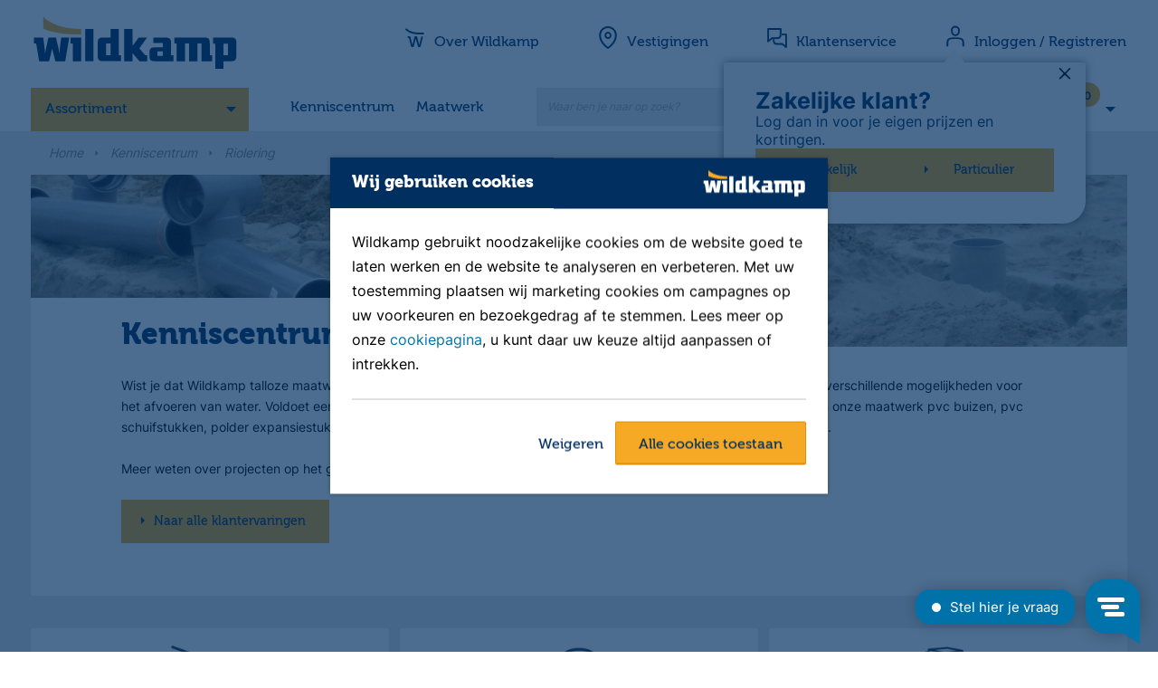

--- FILE ---
content_type: text/html;charset=utf-8
request_url: https://www.wildkamp.nl/kenniscentrum/riolering
body_size: 20531
content:
<!DOCTYPE html>
<!--[if lt IE 7]> <html class="no-js ie ie6 lt7 lt8 lt9 lt10 lt11"> <![endif]-->
<!--[if IE 7]> <html class="no-js ie ie7 lt8 lt9 lt10 lt11 lte8 lte9 lte10 lte11"> <![endif]-->
<!--[if IE 8]> <html class="no-js ie ie8 lt9 lt10 lt11 lte8 lte9 lte10 lte11"> <![endif]-->
<!--[if IE 9]> <html class="no-js ie ie9 lt10 lt11 lte8 lte9 lte10 lte11"> <![endif]-->
<!--[if (gt IE 9)|!(IE)]><!--> <html lang="nl" class="no-js no-touch"> <!--<![endif]-->
<head>
<!-- dataLayer -->
<script>
dataLayer = [];
</script>
<!-- dataLayer -->
<!-- Google Tag Manager -->
<script>(function(w,d,s,l,i){w[l]=w[l]||[];w[l].push({'gtm.start':
new Date().getTime(),event:'gtm.js'});var f=d.getElementsByTagName(s)[0],
j=d.createElement(s),dl=l!='dataLayer'?'&l='+l:'';j.async=true;j.src=
'https://www.googletagmanager.com/gtm.js?id='+i+dl;f.parentNode.insertBefore(j,f);
})(window,document,'script','dataLayer','GTM-MP8NXM');</script>
<!-- End Google Tag Manager --><meta charset="utf-8" />
<meta name="viewport" content="width=device-width, initial-scale=1, user-scalable=no, maximum-scale=1" /><meta name="description" content="Alles over het afvoeren van water - van pvc buizen tot schuifstukken, expansiestukken en spindelafsluiters" /><meta name="keywords" content="kenniscentrum, kennis, advies, service" /><title>Kenniscentrum - Riolering | Wildkamp</title><link rel="canonical" href="https://www.wildkamp.nl/kenniscentrum/riolering" /><link rel="apple-touch-icon" sizes="57x57" href="/INTERSHOP/static/WFS/Jarola-wildkamp_channel_b2b-Site/-/-/nl_NL/images/favicons/apple-touch-icon-57x57.png">
<link rel="apple-touch-icon" sizes="60x60" href="/INTERSHOP/static/WFS/Jarola-wildkamp_channel_b2b-Site/-/-/nl_NL/images/favicons/apple-touch-icon-60x60.png">
<link rel="apple-touch-icon" sizes="72x72" href="/INTERSHOP/static/WFS/Jarola-wildkamp_channel_b2b-Site/-/-/nl_NL/images/favicons/apple-touch-icon-72x72.png">
<link rel="apple-touch-icon" sizes="76x76" href="/INTERSHOP/static/WFS/Jarola-wildkamp_channel_b2b-Site/-/-/nl_NL/images/favicons/apple-touch-icon-76x76.png">
<link rel="apple-touch-icon" sizes="114x114" href="/INTERSHOP/static/WFS/Jarola-wildkamp_channel_b2b-Site/-/-/nl_NL/images/favicons/apple-touch-icon-114x114.png">
<link rel="apple-touch-icon" sizes="120x120" href="/INTERSHOP/static/WFS/Jarola-wildkamp_channel_b2b-Site/-/-/nl_NL/images/favicons/apple-touch-icon-120x120.png">
<link rel="apple-touch-icon" sizes="144x144" href="/INTERSHOP/static/WFS/Jarola-wildkamp_channel_b2b-Site/-/-/nl_NL/images/favicons/apple-touch-icon-144x144.png">
<link rel="apple-touch-icon" sizes="152x152" href="/INTERSHOP/static/WFS/Jarola-wildkamp_channel_b2b-Site/-/-/nl_NL/images/favicons/apple-touch-icon-152x152.png">
<link rel="apple-touch-icon" sizes="180x180" href="/INTERSHOP/static/WFS/Jarola-wildkamp_channel_b2b-Site/-/-/nl_NL/images/favicons/apple-touch-icon-180x180.png">
<link rel="icon" type="image/png" sizes="32x32" href="/INTERSHOP/static/WFS/Jarola-wildkamp_channel_b2b-Site/-/-/nl_NL/images/favicons/favicon-32x32.png">
<link rel="icon" type="image/png" sizes="194x194" href="/INTERSHOP/static/WFS/Jarola-wildkamp_channel_b2b-Site/-/-/nl_NL/images/favicons/favicon-194x194.png">
<link rel="icon" type="image/png" sizes="192x192" href="/INTERSHOP/static/WFS/Jarola-wildkamp_channel_b2b-Site/-/-/nl_NL/images/favicons/android-chrome-192x192.png">
<link rel="icon" type="image/png" sizes="16x16" href="/INTERSHOP/static/WFS/Jarola-wildkamp_channel_b2b-Site/-/-/nl_NL/images/favicons/favicon-16x16.png">
<link rel="manifest" href="/INTERSHOP/static/WFS/Jarola-wildkamp_channel_b2b-Site/-/-/nl_NL/images/favicons/site.webmanifest">
<link rel="mask-icon" href="/INTERSHOP/static/WFS/Jarola-wildkamp_channel_b2b-Site/-/-/nl_NL/images/favicons/safari-pinned-tab.svg" color="#002f60">
<link rel="shortcut icon" href="/INTERSHOP/static/WFS/Jarola-wildkamp_channel_b2b-Site/-/-/nl_NL/images/favicons/favicon.ico">
<meta name="msapplication-TileColor" content="#ffffff">
<meta name="msapplication-TileImage" content="/INTERSHOP/static/WFS/Jarola-wildkamp_channel_b2b-Site/-/-/nl_NL/images/favicons/mstile-144x144.png">
<meta name="theme-color" content="#ffffff"><script type="text/javascript">
var helpers = helpers || {};
helpers.customer = (function () {
var self = {
customerTypeB2C: 'B2C',
customerTypeB2B: 'B2B',
priceDisplayTypeNet: 'net',
priceDisplayTypeGross: 'gross',
displayPriceBeforeLogin: true,
displayInclTaxBeforeLogin: true
};
return self;
}());
</script>
<script src="https://code.jquery.com/jquery-3.6.0.min.js"></script>
<script src="/INTERSHOP/static/WFS/Jarola-wildkamp_channel_b2b-Site/-/-/nl_NL/scripts/libraries/libs.min.js?lastModified=20251230175209553"></script>
<script src="/INTERSHOP/static/WFS/Jarola-wildkamp_channel_b2b-Site/-/-/nl_NL/scripts/services_helpers/services_helpers.min.js?lastModified=20251230175209553"></script><link type="text/css" rel="stylesheet" href="/INTERSHOP/static/WFS/Jarola-wildkamp_channel_b2b-Site/-/-/nl_NL/css/styles.min.css?lastModified=202512301709553" media="all"/><meta name="google-site-verification" content="QAhJlISoFAf-mGfSOAyQaH7jF1vA_T6vOeeshaKBs4s" />
<meta name="google-site-verification" content="E-YcOvMw0UScJWEt0KpD4X9gB2eqseFerJnPR5O3B9o" />
<style>
.backtotop {bottom:9rem;right:2rem;width:60px;height:60px;line-height:60px;font-size:2rem;}
.btn-readmore {background:none;border:none;padding:0;color:#0073aa;margin-bottom: 12px;}
.btn-readmore i.icon-arrow-down:before{margin-left:0!important;}
@media only screen and (min-width: 768px) {.rte h2 img[style*="float: left"],.rte h2 img[style*="float:left"]{margin-right: 24px;}}
.featherlight .featherlight-content {border-top-right-radius:0!important;}
.featherlight [class^="icon-"], .featherlight [class*=" icon-"] {color:#fff;top:5px;right:5px;font-size:2rem;}
.video-container .img {display:none;}
.video-container .video {opacity: 1!important;}
html {scroll-behavior: smooth;}
:target::before {content:'';display:block;height:100px;margin-top:-100px;}
@media only screen and (min-width: 768px) {
  .sidebar .head5, .list-item .head5 {font-size: 1.6rem;}
}
</style>
<!-- Start VWO Async SmartCode -->
<script type='text/javascript'>
window._vwo_code = window._vwo_code || (function(){
var account_id=432775,
settings_tolerance=2000,
library_tolerance=2500,
use_existing_jquery=false,
is_spa=1,
hide_element='body',
/* DO NOT EDIT BELOW THIS LINE */
f=false,d=document,code={use_existing_jquery:function(){return use_existing_jquery;},library_tolerance:function(){return library_tolerance;},finish:function(){if(!f){f=true;var a=d.getElementById('_vis_opt_path_hides');if(a)a.parentNode.removeChild(a);}},finished:function(){return f;},load:function(a){var b=d.createElement('script');b.src=a;b.type='text/javascript';b.innerText;b.onerror=function(){_vwo_code.finish();};d.getElementsByTagName('head')[0].appendChild(b);},init:function(){
window.settings_timer=setTimeout('_vwo_code.finish()',settings_tolerance);var a=d.createElement('style'),b=hide_element?hide_element+'{opacity:0 !important;filter:alpha(opacity=0) !important;background:none !important;}':'',h=d.getElementsByTagName('head')[0];a.setAttribute('id','_vis_opt_path_hides');a.setAttribute('type','text/css');if(a.styleSheet)a.styleSheet.cssText=b;else a.appendChild(d.createTextNode(b));h.appendChild(a);this.load('https://dev.visualwebsiteoptimizer.com/j.php?a='+account_id+'&u='+encodeURIComponent(d.URL)+'&f='+(+is_spa)+'&r='+Math.random());return settings_timer; }};window._vwo_settings_timer = code.init(); return code; }());
</script>
<!-- End VWO Async SmartCode --></head>
<body data-module="modules-site" data-app="wildkamp-b2b-webshop" class=""><!-- Cachekey Page kenniscentrum.riolering 30122025175209 --><script type="text/javascript">
var dataLayer = window.dataLayer || [];
services.enhancedecommerce.dataLayer = dataLayer; 
</script>
<noscript><iframe src="https://www.googletagmanager.com/ns.html?id=GTM-MP8NXM"
height="0" width="0" style="display:none;visibility:hidden"></iframe></noscript><!--dataLayer -->
<script>
services.enhancedecommerce.push({'pagetype' : 'kenniscentrum'}); 
</script>
<!--end dataLayer-->




<noscript>
<div class="notification alert nojs">
<p class="head head3">Javascipt activeren</p>
Wilt u toegang tot het beste wat deze website te bieden heeft? Dan moet JavaScript ingeschakeld zijn in uw browser. U kunt gemakkelijk instructies vinden voor uw browser door op het internet te zoeken of de Help-sectie van uw browser te bekijken.
</div>
</noscript><div id="wrapper" class="wrapper">
<!--  --><!-- Cachekey Header 30122025155826 --><script type="application/ld+json">
{
"@context": "https://schema.org",
"@type": "Organization",
"@id": "https://www.wildkamp.nl/#org",
"name": "Wildkamp",
"description": "Wildkamp is een technische groothandel, dienstverlener en specialist op het gebied van water, lucht en elektra. Wij helpen de agrarische sector, hoveniers, installateurs, de recreatiesector, bouw en industrie oplossingen te vinden voor hun technische uitdagingen. We hebben een breed assortiment, maar onze mensen maken het verschil. Dat zijn onze kenners die verstand hebben van de verschillende sectoren en weten waar ze over praten.",
"url": "https://www.wildkamp.nl/",
"logo": "https://www.wildkamp.nl//INTERSHOP/static/WFS/Jarola-wildkamp_channel_b2b-Site/-/-/nl_NLimages/logo.png",
"sameAs": ["http://www.facebook.com/wildkamp", "http://www.youtube.com/wildkamptv", "https://www.linkedin.com/company/wildkamp-b.v./", "https://www.instagram.com/wildkamp_bv/"],
"foundingDate": "1972",
"contactPoint": {
"@type": "ContactPoint",
"telephone": "+31-523-687510",
"contactType": "Customer Service"
},
"email": "verkoop@wildkamp.nl",
"address": {
"@type": "PostalAddress",
"streetAddress": "Zwolseweg 3",
"addressLocality": "Den Ham",
"postalCode": "7683RC",
"addressCountry": "NL"
},
"knowsAbout": [
{
"@type": "Thing",
"name": "Agro",
"url": "https://www.wildkamp.nl/assortiment/agro/1110000"
},
{
"@type": "Thing",
"name": "Beregening",
"url": "https://www.wildkamp.nl/assortiment/beregening/5000000"
},
{
"@type": "Thing",
"name": "Bevestiging & onderhoud",
"url": "https://www.wildkamp.nl/assortiment/bevestiging-onderhoud/15000000"
},
{
"@type": "Thing",
"name": "Bouw & dakbedekking",
"url": "https://www.wildkamp.nl/assortiment/bouw-dakbedekking/10000000"
},
{
"@type": "Thing",
"name": "Drukleidingen & fittingen",
"url": "https://www.wildkamp.nl/assortiment/drukleidingen-fittingen/17001000"
},
{
"@type": "Thing",
"name": "Elektra & verlichting",
"url": "https://www.wildkamp.nl/assortiment/elektra-verlichting/7000000"
},
{
"@type": "Thing",
"name": "Gereedschappen",
"url": "https://www.wildkamp.nl/assortiment/gereedschappen/18000000"
},
{
"@type": "Thing",
"name": "Hemelwaterafvoer",
"url": "https://www.wildkamp.nl/assortiment/hemelwaterafvoer/21000000"
},
{
"@type": "Thing",
"name": "Lucht & ventilatie",
"url": "https://www.wildkamp.nl/assortiment/lucht-ventilatie/20000000"
},
{
"@type": "Thing",
"name": "Persoonlijke bescherming",
"url": "https://www.wildkamp.nl/assortiment/persoonlijke-bescherming/12000000"
},
{
"@type": "Thing",
"name": "Pompen",
"url": "https://www.wildkamp.nl/assortiment/pompen/6000000"
},
{
"@type": "Thing",
"name": "Riolering",
"url": "https://www.wildkamp.nl/assortiment/riolering/16000000"
},
{
"@type": "Thing",
"name": "Sanitair",
"url": "https://www.wildkamp.nl/assortiment/sanitair/8000000"
},
{
"@type": "Thing",
"name": "Slangen & koppelingen",
"url": "https://www.wildkamp.nl/assortiment/slangen-koppelingen/4100000"
},
{
"@type": "Thing",
"name": "Tuin & vijvers",
"url": "https://www.wildkamp.nl/assortiment/tuin-vijvers/11000000"
},
{
"@type": "Thing",
"name": "Verwarming",
"url": "https://www.wildkamp.nl/assortiment/verwarming/9000000"
}
]
}
</script>
<!-- header -->
<header class="header" data-module="modules-header" >
<div class="header-sub-wrap">
<div class="blur"></div>
<a href="" class=""></a>
<div class="container cf">
<div class="header-logo">
<a href="https://www.wildkamp.nl/">
<img data-resize="true" src="/INTERSHOP/static/WFS/Jarola-wildkamp_channel_b2b-Site/-/-/nl_NL/images/logo.svg" alt="Logo" />
</a>
</div>
<div class="header-logo-thumb">
<a href="https://www.wildkamp.nl/">
<img data-resize="true" src="/INTERSHOP/static/WFS/Jarola-wildkamp_channel_b2b-Site/-/-/nl_NL/images/logo-thumb.png" alt="Logo" />
</a>
</div>
<div class="header-nav-container">
<div class="hide-b3 header-nav-actions cf"><a data-nav-close class="nav-close" href="?" rel="nofollow">Sluit <i class="icon-cross"></i></a>
</div>
<div class="g m-0">
<div class="b0_12 header-nav-container-inner p-0">
<nav id="main-nav" class="main-nav">
<ul><li data-headernav class="header-nav-item header-nav-item-main ">
<a href="#" title="Assortiment">Assortiment</a><ul class="header-nav-sub" data-headersubnav> 
<li data-headersubnav-item>
<a href="https://www.wildkamp.nl/assortiment/agro/1110000">Agro</a><div class="nav-flyout">
<div class="nav-flyout-header">
<a data-headersubnav-item-close href="?" class="hide show-b3 hide-b4 nav-flyout-close">
<img alt="Sluit submenu" src="/INTERSHOP/static/WFS/Jarola-wildkamp_channel_b2b-Site/-/-/nl_NL/images/arrow-circle-left.png"/>
</a>
<h2 class="head head1">Agro</h2>
<a data-link="https://www.wildkamp.nl/assortiment/agro/1110000" href="https://www.wildkamp.nl/assortiment/agro/1110000">Alle Agro</a>
</div>
<ul class="column-2"><li><a data-link="https://www.wildkamp.nl/assortiment/agro/voer-drinkbakken/11010484" href="https://www.wildkamp.nl/assortiment/agro/voer-drinkbakken/11010484">Voer &amp; drinkbakken</a></li><li><a data-link="https://www.wildkamp.nl/assortiment/agro/breektanks/11001113" href="https://www.wildkamp.nl/assortiment/agro/breektanks/11001113">Breektanks</a></li><li><a data-link="https://www.wildkamp.nl/assortiment/agro/agro-led-verlichting/11020016" href="https://www.wildkamp.nl/assortiment/agro/agro-led-verlichting/11020016">Agro LED verlichting</a></li><li><a data-link="https://www.wildkamp.nl/assortiment/agro/staltoebehoren/11010483" href="https://www.wildkamp.nl/assortiment/agro/staltoebehoren/11010483">Staltoebehoren</a></li><li><a data-link="https://www.wildkamp.nl/assortiment/agro/ibc-tanks/11020000" href="https://www.wildkamp.nl/assortiment/agro/ibc-tanks/11020000">IBC tanks</a></li><li><a data-link="https://www.wildkamp.nl/assortiment/agro/mestverwerking/11020014" href="https://www.wildkamp.nl/assortiment/agro/mestverwerking/11020014">Mestverwerking</a></li></ul>
</div></li> 
<li data-headersubnav-item>
<a href="https://www.wildkamp.nl/assortiment/beregening/5000000">Beregening</a><div class="nav-flyout">
<div class="nav-flyout-header">
<a data-headersubnav-item-close href="?" class="hide show-b3 hide-b4 nav-flyout-close">
<img alt="Sluit submenu" src="/INTERSHOP/static/WFS/Jarola-wildkamp_channel_b2b-Site/-/-/nl_NL/images/arrow-circle-left.png"/>
</a>
<h2 class="head head1">Beregening</h2>
<a data-link="https://www.wildkamp.nl/assortiment/beregening/5000000" href="https://www.wildkamp.nl/assortiment/beregening/5000000">Alle Beregening</a>
</div>
<ul class="column-2"><li><a data-link="https://www.wildkamp.nl/assortiment/beregening/sproeiers/5001200" href="https://www.wildkamp.nl/assortiment/beregening/sproeiers/5001200">Sproeiers</a></li><li><a data-link="https://www.wildkamp.nl/assortiment/beregening/druppelbevloeiing/5001220" href="https://www.wildkamp.nl/assortiment/beregening/druppelbevloeiing/5001220">Druppelbevloeiing</a></li><li><a data-link="https://www.wildkamp.nl/assortiment/beregening/beregeningsbesturing-magneetkleppen/5001210" href="https://www.wildkamp.nl/assortiment/beregening/beregeningsbesturing-magneetkleppen/5001210">Beregeningsbesturing &amp; magneetkleppen</a></li><li><a data-link="https://www.wildkamp.nl/assortiment/beregening/leidingsystemen-voor-beregening/5010151" href="https://www.wildkamp.nl/assortiment/beregening/leidingsystemen-voor-beregening/5010151">Leidingsystemen voor beregening</a></li><li><a data-link="https://www.wildkamp.nl/assortiment/beregening/pompen-voor-beregening/5010152" href="https://www.wildkamp.nl/assortiment/beregening/pompen-voor-beregening/5010152">Pompen voor beregening</a></li><li><a data-link="https://www.wildkamp.nl/assortiment/beregening/bronfilters-accessoires/2010001" href="https://www.wildkamp.nl/assortiment/beregening/bronfilters-accessoires/2010001">Bronfilters &amp; accessoires</a></li><li><a data-link="https://www.wildkamp.nl/assortiment/beregening/beregeningsaccessoires/5001030" href="https://www.wildkamp.nl/assortiment/beregening/beregeningsaccessoires/5001030">Beregeningsaccessoires</a></li><li><a data-link="https://www.wildkamp.nl/assortiment/beregening/slangen-koppelingen-voor-beregening/5010153" href="https://www.wildkamp.nl/assortiment/beregening/slangen-koppelingen-voor-beregening/5010153">Slangen &amp; koppelingen voor beregening</a></li><li><a data-link="https://www.wildkamp.nl/assortiment/beregening/beregeningshaspels/5010161" href="https://www.wildkamp.nl/assortiment/beregening/beregeningshaspels/5010161">Beregeningshaspels</a></li></ul>
</div></li> 
<li data-headersubnav-item>
<a href="https://www.wildkamp.nl/assortiment/bevestiging-onderhoud/15000000">Bevestiging &amp; onderhoud</a><div class="nav-flyout">
<div class="nav-flyout-header">
<a data-headersubnav-item-close href="?" class="hide show-b3 hide-b4 nav-flyout-close">
<img alt="Sluit submenu" src="/INTERSHOP/static/WFS/Jarola-wildkamp_channel_b2b-Site/-/-/nl_NL/images/arrow-circle-left.png"/>
</a>
<h2 class="head head1">Bevestiging &amp; onderhoud</h2>
<a data-link="https://www.wildkamp.nl/assortiment/bevestiging-onderhoud/15000000" href="https://www.wildkamp.nl/assortiment/bevestiging-onderhoud/15000000">Alle Bevestiging &amp; onderhoud</a>
</div>
<ul class="column-2"><li><a data-link="https://www.wildkamp.nl/assortiment/bevestiging-onderhoud/bevestigingsmaterialen/3010071" href="https://www.wildkamp.nl/assortiment/bevestiging-onderhoud/bevestigingsmaterialen/3010071">Bevestigingsmaterialen</a></li><li><a data-link="https://www.wildkamp.nl/assortiment/bevestiging-onderhoud/beugels-zadels-clips/3010142" href="https://www.wildkamp.nl/assortiment/bevestiging-onderhoud/beugels-zadels-clips/3010142">Beugels, zadels &amp; clips</a></li><li><a data-link="https://www.wildkamp.nl/assortiment/bevestiging-onderhoud/tapes-waarschuwingslint/3013000" href="https://www.wildkamp.nl/assortiment/bevestiging-onderhoud/tapes-waarschuwingslint/3013000">Tapes &amp; waarschuwingslint</a></li><li><a data-link="https://www.wildkamp.nl/assortiment/bevestiging-onderhoud/lijmen/3011000" href="https://www.wildkamp.nl/assortiment/bevestiging-onderhoud/lijmen/3011000">Lijmen</a></li><li><a data-link="https://www.wildkamp.nl/assortiment/bevestiging-onderhoud/reinigers-poetspapier/3010134" href="https://www.wildkamp.nl/assortiment/bevestiging-onderhoud/reinigers-poetspapier/3010134">Reinigers &amp; poetspapier</a></li><li><a data-link="https://www.wildkamp.nl/assortiment/bevestiging-onderhoud/afdichten-kitten/3010133" href="https://www.wildkamp.nl/assortiment/bevestiging-onderhoud/afdichten-kitten/3010133">Afdichten &amp; kitten</a></li><li><a data-link="https://www.wildkamp.nl/assortiment/bevestiging-onderhoud/onderhouds-smeermiddelen/3001050" href="https://www.wildkamp.nl/assortiment/bevestiging-onderhoud/onderhouds-smeermiddelen/3001050">Onderhouds- &amp; smeermiddelen</a></li><li><a data-link="https://www.wildkamp.nl/assortiment/bevestiging-onderhoud/markeringen/3014500" href="https://www.wildkamp.nl/assortiment/bevestiging-onderhoud/markeringen/3014500">Markeringen</a></li><li><a data-link="https://www.wildkamp.nl/assortiment/bevestiging-onderhoud/glijmiddelen/3010130" href="https://www.wildkamp.nl/assortiment/bevestiging-onderhoud/glijmiddelen/3010130">Glijmiddelen</a></li><li><a data-link="https://www.wildkamp.nl/assortiment/bevestiging-onderhoud/scharnieren/3010137" href="https://www.wildkamp.nl/assortiment/bevestiging-onderhoud/scharnieren/3010137">Scharnieren</a></li><li><a data-link="https://www.wildkamp.nl/assortiment/bevestiging-onderhoud/sloten-grendels/3010138" href="https://www.wildkamp.nl/assortiment/bevestiging-onderhoud/sloten-grendels/3010138">Sloten &amp; grendels</a></li><li><a data-link="https://www.wildkamp.nl/assortiment/bevestiging-onderhoud/deur-toebehoren/3010139" href="https://www.wildkamp.nl/assortiment/bevestiging-onderhoud/deur-toebehoren/3010139">Deur toebehoren</a></li><li><a data-link="https://www.wildkamp.nl/assortiment/bevestiging-onderhoud/balk-ankerwerk/3010140" href="https://www.wildkamp.nl/assortiment/bevestiging-onderhoud/balk-ankerwerk/3010140">Balk &amp; ankerwerk</a></li><li><a data-link="https://www.wildkamp.nl/assortiment/bevestiging-onderhoud/touw-ketting-toebehoren/3010141" href="https://www.wildkamp.nl/assortiment/bevestiging-onderhoud/touw-ketting-toebehoren/3010141">Touw, ketting &amp; toebehoren</a></li><li><a data-link="https://www.wildkamp.nl/assortiment/bevestiging-onderhoud/brandbestrijding/3010143" href="https://www.wildkamp.nl/assortiment/bevestiging-onderhoud/brandbestrijding/3010143">Brandbestrijding</a></li></ul>
</div></li> 
<li data-headersubnav-item>
<a href="https://www.wildkamp.nl/assortiment/bouw-dakbedekking/10000000">Bouw &amp; dakbedekking</a><div class="nav-flyout">
<div class="nav-flyout-header">
<a data-headersubnav-item-close href="?" class="hide show-b3 hide-b4 nav-flyout-close">
<img alt="Sluit submenu" src="/INTERSHOP/static/WFS/Jarola-wildkamp_channel_b2b-Site/-/-/nl_NL/images/arrow-circle-left.png"/>
</a>
<h2 class="head head1">Bouw &amp; dakbedekking</h2>
<a data-link="https://www.wildkamp.nl/assortiment/bouw-dakbedekking/10000000" href="https://www.wildkamp.nl/assortiment/bouw-dakbedekking/10000000">Alle Bouw &amp; dakbedekking</a>
</div>
<ul class="column-2"><li><a data-link="https://www.wildkamp.nl/assortiment/bouw-dakbedekking/meterkastvloerplaten-invoerbochten/1010071" href="https://www.wildkamp.nl/assortiment/bouw-dakbedekking/meterkastvloerplaten-invoerbochten/1010071">Meterkastvloerplaten &amp; invoerbochten</a></li><li><a data-link="https://www.wildkamp.nl/assortiment/bouw-dakbedekking/snijlood-ubiflex-loodvervanger/10001098" href="https://www.wildkamp.nl/assortiment/bouw-dakbedekking/snijlood-ubiflex-loodvervanger/10001098">Snijlood &amp; Ubiflex loodvervanger</a></li><li><a data-link="https://www.wildkamp.nl/assortiment/bouw-dakbedekking/folie/10001010" href="https://www.wildkamp.nl/assortiment/bouw-dakbedekking/folie/10001010">Folie</a></li><li><a data-link="https://www.wildkamp.nl/assortiment/bouw-dakbedekking/dakbedekking-toebehoren/10001009" href="https://www.wildkamp.nl/assortiment/bouw-dakbedekking/dakbedekking-toebehoren/10001009">Dakbedekking &amp; toebehoren</a></li><li><a data-link="https://www.wildkamp.nl/assortiment/bouw-dakbedekking/daktoebehoren-schuine-daken/10000001" href="https://www.wildkamp.nl/assortiment/bouw-dakbedekking/daktoebehoren-schuine-daken/10000001">Daktoebehoren schuine daken</a></li><li><a data-link="https://www.wildkamp.nl/assortiment/bouw-dakbedekking/isolatie-dorpels-vloerluiken/10020002" href="https://www.wildkamp.nl/assortiment/bouw-dakbedekking/isolatie-dorpels-vloerluiken/10020002">Isolatie, dorpels &amp; vloerluiken</a></li><li><a data-link="https://www.wildkamp.nl/assortiment/bouw-dakbedekking/strokengordijnen/10001018" href="https://www.wildkamp.nl/assortiment/bouw-dakbedekking/strokengordijnen/10001018">Strokengordijnen</a></li><li><a data-link="https://www.wildkamp.nl/assortiment/bouw-dakbedekking/rij-en-stempelplaten/10020000" href="https://www.wildkamp.nl/assortiment/bouw-dakbedekking/rij-en-stempelplaten/10020000">Rij- en stempelplaten</a></li><li><a data-link="https://www.wildkamp.nl/assortiment/bouw-dakbedekking/dekkleden/10001110" href="https://www.wildkamp.nl/assortiment/bouw-dakbedekking/dekkleden/10001110">Dekkleden</a></li><li><a data-link="https://www.wildkamp.nl/assortiment/bouw-dakbedekking/vuilniszakken-big-bags/11010577" href="https://www.wildkamp.nl/assortiment/bouw-dakbedekking/vuilniszakken-big-bags/11010577">Vuilniszakken &amp; Big Bags</a></li><li><a data-link="https://www.wildkamp.nl/assortiment/bouw-dakbedekking/stuclopers/10020001" href="https://www.wildkamp.nl/assortiment/bouw-dakbedekking/stuclopers/10020001">Stuclopers</a></li><li><a data-link="https://www.wildkamp.nl/assortiment/bouw-dakbedekking/steigerbuizen-en-buiskoppelingen/10020003" href="https://www.wildkamp.nl/assortiment/bouw-dakbedekking/steigerbuizen-en-buiskoppelingen/10020003">Steigerbuizen en buiskoppelingen</a></li></ul>
</div></li> 
<li data-headersubnav-item>
<a href="https://www.wildkamp.nl/assortiment/drukleidingen-fittingen/17001000">Drukleidingen &amp; fittingen</a><div class="nav-flyout">
<div class="nav-flyout-header">
<a data-headersubnav-item-close href="?" class="hide show-b3 hide-b4 nav-flyout-close">
<img alt="Sluit submenu" src="/INTERSHOP/static/WFS/Jarola-wildkamp_channel_b2b-Site/-/-/nl_NL/images/arrow-circle-left.png"/>
</a>
<h2 class="head head1">Drukleidingen &amp; fittingen</h2>
<a data-link="https://www.wildkamp.nl/assortiment/drukleidingen-fittingen/17001000" href="https://www.wildkamp.nl/assortiment/drukleidingen-fittingen/17001000">Alle Drukleidingen &amp; fittingen</a>
</div>
<ul class="column-2"><li><a data-link="https://www.wildkamp.nl/assortiment/drukleidingen-fittingen/waterleidingsystemen/17001001" href="https://www.wildkamp.nl/assortiment/drukleidingen-fittingen/waterleidingsystemen/17001001">Waterleidingsystemen</a></li><li><a data-link="https://www.wildkamp.nl/assortiment/drukleidingen-fittingen/gasleidingsystemen/17001002" href="https://www.wildkamp.nl/assortiment/drukleidingen-fittingen/gasleidingsystemen/17001002">Gasleidingsystemen</a></li><li><a data-link="https://www.wildkamp.nl/assortiment/drukleidingen-fittingen/perslucht-leidingsystemen/17001003" href="https://www.wildkamp.nl/assortiment/drukleidingen-fittingen/perslucht-leidingsystemen/17001003">Perslucht leidingsystemen</a></li><li><a data-link="https://www.wildkamp.nl/assortiment/drukleidingen-fittingen/cv-leidingsystemen/17001004" href="https://www.wildkamp.nl/assortiment/drukleidingen-fittingen/cv-leidingsystemen/17001004">Cv leidingsystemen</a></li><li><a data-link="https://www.wildkamp.nl/assortiment/drukleidingen-fittingen/koelleidingsystemen/2020017" href="https://www.wildkamp.nl/assortiment/drukleidingen-fittingen/koelleidingsystemen/2020017">Koelleidingsystemen</a></li></ul>
</div></li> 
<li data-headersubnav-item>
<a href="https://www.wildkamp.nl/assortiment/elektra-verlichting/7000000">Elektra &amp; verlichting</a><div class="nav-flyout">
<div class="nav-flyout-header">
<a data-headersubnav-item-close href="?" class="hide show-b3 hide-b4 nav-flyout-close">
<img alt="Sluit submenu" src="/INTERSHOP/static/WFS/Jarola-wildkamp_channel_b2b-Site/-/-/nl_NL/images/arrow-circle-left.png"/>
</a>
<h2 class="head head1">Elektra &amp; verlichting</h2>
<a data-link="https://www.wildkamp.nl/assortiment/elektra-verlichting/7000000" href="https://www.wildkamp.nl/assortiment/elektra-verlichting/7000000">Alle Elektra &amp; verlichting</a>
</div>
<ul class="column-2"><li><a data-link="https://www.wildkamp.nl/assortiment/elektra-verlichting/conventionele-verlichting/7020200" href="https://www.wildkamp.nl/assortiment/elektra-verlichting/conventionele-verlichting/7020200">Conventionele verlichting</a></li><li><a data-link="https://www.wildkamp.nl/assortiment/elektra-verlichting/elektramaterialen/7000010" href="https://www.wildkamp.nl/assortiment/elektra-verlichting/elektramaterialen/7000010">Elektramaterialen</a></li><li><a data-link="https://www.wildkamp.nl/assortiment/elektra-verlichting/led-verlichting/7010398" href="https://www.wildkamp.nl/assortiment/elektra-verlichting/led-verlichting/7010398">LED verlichting</a></li><li><a data-link="https://www.wildkamp.nl/assortiment/elektra-verlichting/smart-home/70103905" href="https://www.wildkamp.nl/assortiment/elektra-verlichting/smart-home/70103905">Smart Home</a></li></ul>
</div></li> 
<li data-headersubnav-item>
<a href="https://www.wildkamp.nl/assortiment/gereedschappen/18000000">Gereedschappen</a><div class="nav-flyout">
<div class="nav-flyout-header">
<a data-headersubnav-item-close href="?" class="hide show-b3 hide-b4 nav-flyout-close">
<img alt="Sluit submenu" src="/INTERSHOP/static/WFS/Jarola-wildkamp_channel_b2b-Site/-/-/nl_NL/images/arrow-circle-left.png"/>
</a>
<h2 class="head head1">Gereedschappen</h2>
<a data-link="https://www.wildkamp.nl/assortiment/gereedschappen/18000000" href="https://www.wildkamp.nl/assortiment/gereedschappen/18000000">Alle Gereedschappen</a>
</div>
<ul class="column-2"><li><a data-link="https://www.wildkamp.nl/assortiment/gereedschappen/handgereedschap/11010580" href="https://www.wildkamp.nl/assortiment/gereedschappen/handgereedschap/11010580">Handgereedschap</a></li><li><a data-link="https://www.wildkamp.nl/assortiment/gereedschappen/elektrisch-gereedschap-toebehoren/11010585" href="https://www.wildkamp.nl/assortiment/gereedschappen/elektrisch-gereedschap-toebehoren/11010585">Elektrisch gereedschap &amp; toebehoren</a></li><li><a data-link="https://www.wildkamp.nl/assortiment/gereedschappen/persgereedschap/13020007" href="https://www.wildkamp.nl/assortiment/gereedschappen/persgereedschap/13020007">Persgereedschap</a></li><li><a data-link="https://www.wildkamp.nl/assortiment/gereedschappen/tuingereedschap/11010590" href="https://www.wildkamp.nl/assortiment/gereedschappen/tuingereedschap/11010590">Tuingereedschap</a></li><li><a data-link="https://www.wildkamp.nl/assortiment/gereedschappen/kruiwagens-steekwagens/1100004" href="https://www.wildkamp.nl/assortiment/gereedschappen/kruiwagens-steekwagens/1100004">Kruiwagens &amp; steekwagens</a></li><li><a data-link="https://www.wildkamp.nl/assortiment/gereedschappen/compressoren-toebehoren/13020004" href="https://www.wildkamp.nl/assortiment/gereedschappen/compressoren-toebehoren/13020004">Compressoren &amp; toebehoren</a></li><li><a data-link="https://www.wildkamp.nl/assortiment/gereedschappen/afrolsystemen/7010410" href="https://www.wildkamp.nl/assortiment/gereedschappen/afrolsystemen/7010410">Afrolsystemen</a></li><li><a data-link="https://www.wildkamp.nl/assortiment/gereedschappen/zwenk-bokwielen/7010411" href="https://www.wildkamp.nl/assortiment/gereedschappen/zwenk-bokwielen/7010411">Zwenk- &amp; bokwielen</a></li><li><a data-link="https://www.wildkamp.nl/assortiment/gereedschappen/schoonmaakgereedschap/18000206" href="https://www.wildkamp.nl/assortiment/gereedschappen/schoonmaakgereedschap/18000206">Schoonmaakgereedschap</a></li><li><a data-link="https://www.wildkamp.nl/assortiment/gereedschappen/emmers-kuipen/11010620" href="https://www.wildkamp.nl/assortiment/gereedschappen/emmers-kuipen/11010620">Emmers &amp; kuipen</a></li></ul>
</div></li> 
<li data-headersubnav-item>
<a href="https://www.wildkamp.nl/assortiment/hemelwaterafvoer/21000000">Hemelwaterafvoer</a><div class="nav-flyout">
<div class="nav-flyout-header">
<a data-headersubnav-item-close href="?" class="hide show-b3 hide-b4 nav-flyout-close">
<img alt="Sluit submenu" src="/INTERSHOP/static/WFS/Jarola-wildkamp_channel_b2b-Site/-/-/nl_NL/images/arrow-circle-left.png"/>
</a>
<h2 class="head head1">Hemelwaterafvoer</h2>
<a data-link="https://www.wildkamp.nl/assortiment/hemelwaterafvoer/21000000" href="https://www.wildkamp.nl/assortiment/hemelwaterafvoer/21000000">Alle Hemelwaterafvoer</a>
</div>
<ul class="column-2"><li><a data-link="https://www.wildkamp.nl/assortiment/hemelwaterafvoer/dakgoten/1010353" href="https://www.wildkamp.nl/assortiment/hemelwaterafvoer/dakgoten/1010353">Dakgoten</a></li><li><a data-link="https://www.wildkamp.nl/assortiment/hemelwaterafvoer/hwa-buizen-hulpstukken/1010154" href="https://www.wildkamp.nl/assortiment/hemelwaterafvoer/hwa-buizen-hulpstukken/1010154">Hwa buizen &amp; hulpstukken</a></li><li><a data-link="https://www.wildkamp.nl/assortiment/hemelwaterafvoer/kiezelbakken-stadsuitlopen-bladvangers/9020021" href="https://www.wildkamp.nl/assortiment/hemelwaterafvoer/kiezelbakken-stadsuitlopen-bladvangers/9020021">Kiezelbakken, stadsuitlopen &amp; bladvangers</a></li><li><a data-link="https://www.wildkamp.nl/assortiment/hemelwaterafvoer/lijnafwatering-lijngoten/1010130" href="https://www.wildkamp.nl/assortiment/hemelwaterafvoer/lijnafwatering-lijngoten/1010130">Lijnafwatering &#47; lijngoten</a></li><li><a data-link="https://www.wildkamp.nl/assortiment/hemelwaterafvoer/regentonnen-toebehoren/1010260" href="https://www.wildkamp.nl/assortiment/hemelwaterafvoer/regentonnen-toebehoren/1010260">Regentonnen &amp; toebehoren</a></li><li><a data-link="https://www.wildkamp.nl/assortiment/hemelwaterafvoer/regenwateropvang-hergebruik/1010190" href="https://www.wildkamp.nl/assortiment/hemelwaterafvoer/regenwateropvang-hergebruik/1010190">Regenwateropvang &amp; hergebruik</a></li><li><a data-link="https://www.wildkamp.nl/assortiment/hemelwaterafvoer/drainage/1010210" href="https://www.wildkamp.nl/assortiment/hemelwaterafvoer/drainage/1010210">Drainage</a></li><li><a data-link="https://www.wildkamp.nl/assortiment/hemelwaterafvoer/regenwaterinfiltratie/1010200" href="https://www.wildkamp.nl/assortiment/hemelwaterafvoer/regenwaterinfiltratie/1010200">Regenwaterinfiltratie</a></li><li><a data-link="https://www.wildkamp.nl/assortiment/hemelwaterafvoer/hdpe-duikerbuizen/1001009" href="https://www.wildkamp.nl/assortiment/hemelwaterafvoer/hdpe-duikerbuizen/1001009">Hdpe duikerbuizen</a></li></ul>
</div></li> 
<li data-headersubnav-item>
<a href="https://www.wildkamp.nl/assortiment/lucht-ventilatie/20000000">Lucht &amp; ventilatie</a><div class="nav-flyout">
<div class="nav-flyout-header">
<a data-headersubnav-item-close href="?" class="hide show-b3 hide-b4 nav-flyout-close">
<img alt="Sluit submenu" src="/INTERSHOP/static/WFS/Jarola-wildkamp_channel_b2b-Site/-/-/nl_NL/images/arrow-circle-left.png"/>
</a>
<h2 class="head head1">Lucht &amp; ventilatie</h2>
<a data-link="https://www.wildkamp.nl/assortiment/lucht-ventilatie/20000000" href="https://www.wildkamp.nl/assortiment/lucht-ventilatie/20000000">Alle Lucht &amp; ventilatie</a>
</div>
<ul class="column-2"><li><a data-link="https://www.wildkamp.nl/assortiment/lucht-ventilatie/keukenventilatie-standaard/10010110" href="https://www.wildkamp.nl/assortiment/lucht-ventilatie/keukenventilatie-standaard/10010110">Keukenventilatie Standaard</a></li><li><a data-link="https://www.wildkamp.nl/assortiment/lucht-ventilatie/keukenventilatie-eco/14020002" href="https://www.wildkamp.nl/assortiment/lucht-ventilatie/keukenventilatie-eco/14020002">Keukenventilatie Eco+</a></li><li><a data-link="https://www.wildkamp.nl/assortiment/lucht-ventilatie/vloer-gevelventilatie/10010073" href="https://www.wildkamp.nl/assortiment/lucht-ventilatie/vloer-gevelventilatie/10010073">Vloer- &amp; gevelventilatie</a></li><li><a data-link="https://www.wildkamp.nl/assortiment/lucht-ventilatie/spiraliet-systemen/10010140" href="https://www.wildkamp.nl/assortiment/lucht-ventilatie/spiraliet-systemen/10010140">Spiraliet systemen</a></li><li><a data-link="https://www.wildkamp.nl/assortiment/lucht-ventilatie/ubbink-air-excellent-luchtverdeelsystemen/10001035" href="https://www.wildkamp.nl/assortiment/lucht-ventilatie/ubbink-air-excellent-luchtverdeelsystemen/10001035">Ubbink Air Excellent luchtverdeelsystemen</a></li><li><a data-link="https://www.wildkamp.nl/assortiment/lucht-ventilatie/aerfoam-geisoleerd-leidingsysteem/14020000" href="https://www.wildkamp.nl/assortiment/lucht-ventilatie/aerfoam-geisoleerd-leidingsysteem/14020000">Aerfoam ge&iuml;soleerd leidingsysteem</a></li><li><a data-link="https://www.wildkamp.nl/assortiment/lucht-ventilatie/afzuigunits-woonhuisventilatoren/7001110" href="https://www.wildkamp.nl/assortiment/lucht-ventilatie/afzuigunits-woonhuisventilatoren/7001110">Afzuigunits&#47; woonhuisventilatoren</a></li><li><a data-link="https://www.wildkamp.nl/assortiment/lucht-ventilatie/ventilatoren/7001100" href="https://www.wildkamp.nl/assortiment/lucht-ventilatie/ventilatoren/7001100">Ventilatoren</a></li><li><a data-link="https://www.wildkamp.nl/assortiment/lucht-ventilatie/dakdoorvoeren/10001034" href="https://www.wildkamp.nl/assortiment/lucht-ventilatie/dakdoorvoeren/10001034">Dakdoorvoeren</a></li><li><a data-link="https://www.wildkamp.nl/assortiment/lucht-ventilatie/ventilatieroosters-kleppen/10001033" href="https://www.wildkamp.nl/assortiment/lucht-ventilatie/ventilatieroosters-kleppen/10001033">Ventilatieroosters &amp; -kleppen</a></li><li><a data-link="https://www.wildkamp.nl/assortiment/lucht-ventilatie/flexibele-lucht-afvoerslangen/14020009" href="https://www.wildkamp.nl/assortiment/lucht-ventilatie/flexibele-lucht-afvoerslangen/14020009">Flexibele lucht afvoerslangen</a></li><li><a data-link="https://www.wildkamp.nl/assortiment/lucht-ventilatie/airco-s/14020006" href="https://www.wildkamp.nl/assortiment/lucht-ventilatie/airco-s/14020006">Airco&#39;s</a></li><li><a data-link="https://www.wildkamp.nl/assortiment/lucht-ventilatie/canalit-leidinggoten-en-toebehoren/14020004" href="https://www.wildkamp.nl/assortiment/lucht-ventilatie/canalit-leidinggoten-en-toebehoren/14020004">Canalit leidinggoten en toebehoren</a></li><li><a data-link="https://www.wildkamp.nl/assortiment/lucht-ventilatie/duco-wtw-ventilatiesystemen/14020010" href="https://www.wildkamp.nl/assortiment/lucht-ventilatie/duco-wtw-ventilatiesystemen/14020010">Duco wtw- &amp; ventilatiesystemen</a></li></ul>
</div></li> 
<li data-headersubnav-item>
<a href="https://www.wildkamp.nl/assortiment/persoonlijke-bescherming/12000000">Persoonlijke bescherming</a><div class="nav-flyout">
<div class="nav-flyout-header">
<a data-headersubnav-item-close href="?" class="hide show-b3 hide-b4 nav-flyout-close">
<img alt="Sluit submenu" src="/INTERSHOP/static/WFS/Jarola-wildkamp_channel_b2b-Site/-/-/nl_NL/images/arrow-circle-left.png"/>
</a>
<h2 class="head head1">Persoonlijke bescherming</h2>
<a data-link="https://www.wildkamp.nl/assortiment/persoonlijke-bescherming/12000000" href="https://www.wildkamp.nl/assortiment/persoonlijke-bescherming/12000000">Alle Persoonlijke bescherming</a>
</div>
<ul class="column-2"><li><a data-link="https://www.wildkamp.nl/assortiment/persoonlijke-bescherming/werkkleding/12011001" href="https://www.wildkamp.nl/assortiment/persoonlijke-bescherming/werkkleding/12011001">Werkkleding</a></li><li><a data-link="https://www.wildkamp.nl/assortiment/persoonlijke-bescherming/werkschoenen-toebehoren/12001020" href="https://www.wildkamp.nl/assortiment/persoonlijke-bescherming/werkschoenen-toebehoren/12001020">Werkschoenen &amp; toebehoren</a></li><li><a data-link="https://www.wildkamp.nl/assortiment/persoonlijke-bescherming/klompen/12001040" href="https://www.wildkamp.nl/assortiment/persoonlijke-bescherming/klompen/12001040">Klompen</a></li><li><a data-link="https://www.wildkamp.nl/assortiment/persoonlijke-bescherming/laarzen/12001030" href="https://www.wildkamp.nl/assortiment/persoonlijke-bescherming/laarzen/12001030">Laarzen</a></li><li><a data-link="https://www.wildkamp.nl/assortiment/persoonlijke-bescherming/bescherming/12011002" href="https://www.wildkamp.nl/assortiment/persoonlijke-bescherming/bescherming/12011002">Bescherming</a></li><li><a data-link="https://www.wildkamp.nl/assortiment/persoonlijke-bescherming/reinigers/12001060" href="https://www.wildkamp.nl/assortiment/persoonlijke-bescherming/reinigers/12001060">Reinigers</a></li></ul>
</div></li> 
<li data-headersubnav-item>
<a href="https://www.wildkamp.nl/assortiment/pompen/6000000">Pompen</a><div class="nav-flyout">
<div class="nav-flyout-header">
<a data-headersubnav-item-close href="?" class="hide show-b3 hide-b4 nav-flyout-close">
<img alt="Sluit submenu" src="/INTERSHOP/static/WFS/Jarola-wildkamp_channel_b2b-Site/-/-/nl_NL/images/arrow-circle-left.png"/>
</a>
<h2 class="head head1">Pompen</h2>
<a data-link="https://www.wildkamp.nl/assortiment/pompen/6000000" href="https://www.wildkamp.nl/assortiment/pompen/6000000">Alle Pompen</a>
</div>
<ul class="column-2"><li><a data-link="https://www.wildkamp.nl/assortiment/pompen/huis-tuin/6000013" href="https://www.wildkamp.nl/assortiment/pompen/huis-tuin/6000013">Huis &amp; Tuin</a></li><li><a data-link="https://www.wildkamp.nl/assortiment/pompen/agro/6000018" href="https://www.wildkamp.nl/assortiment/pompen/agro/6000018">Agro</a></li><li><a data-link="https://www.wildkamp.nl/assortiment/pompen/bouw-infra/6100003" href="https://www.wildkamp.nl/assortiment/pompen/bouw-infra/6100003">Bouw &amp; Infra</a></li><li><a data-link="https://www.wildkamp.nl/assortiment/pompen/industrie/6100004" href="https://www.wildkamp.nl/assortiment/pompen/industrie/6100004">Industrie</a></li><li><a data-link="https://www.wildkamp.nl/assortiment/pompen/pomp-toebehoren/6100025" href="https://www.wildkamp.nl/assortiment/pompen/pomp-toebehoren/6100025">Pomp toebehoren</a></li><li><a data-link="https://www.wildkamp.nl/assortiment/pompen/alle-pompen/6000014" href="https://www.wildkamp.nl/assortiment/pompen/alle-pompen/6000014">Alle pompen</a></li></ul>
</div></li> 
<li data-headersubnav-item>
<a href="https://www.wildkamp.nl/assortiment/riolering/16000000">Riolering</a><div class="nav-flyout">
<div class="nav-flyout-header">
<a data-headersubnav-item-close href="?" class="hide show-b3 hide-b4 nav-flyout-close">
<img alt="Sluit submenu" src="/INTERSHOP/static/WFS/Jarola-wildkamp_channel_b2b-Site/-/-/nl_NL/images/arrow-circle-left.png"/>
</a>
<h2 class="head head1">Riolering</h2>
<a data-link="https://www.wildkamp.nl/assortiment/riolering/16000000" href="https://www.wildkamp.nl/assortiment/riolering/16000000">Alle Riolering</a>
</div>
<ul class="column-2"><li><a data-link="https://www.wildkamp.nl/assortiment/riolering/afvoerbuizen-hulpstukken/1001001" href="https://www.wildkamp.nl/assortiment/riolering/afvoerbuizen-hulpstukken/1001001">Afvoerbuizen &amp; hulpstukken</a></li><li><a data-link="https://www.wildkamp.nl/assortiment/riolering/sifons-beluchters/1001103" href="https://www.wildkamp.nl/assortiment/riolering/sifons-beluchters/1001103">Sifons &amp; beluchters</a></li><li><a data-link="https://www.wildkamp.nl/assortiment/riolering/douchegoten/1010027" href="https://www.wildkamp.nl/assortiment/riolering/douchegoten/1010027">Douchegoten</a></li><li><a data-link="https://www.wildkamp.nl/assortiment/riolering/douche-afvoerputten/1001102" href="https://www.wildkamp.nl/assortiment/riolering/douche-afvoerputten/1001102">Douche- &amp; afvoerputten</a></li><li><a data-link="https://www.wildkamp.nl/assortiment/riolering/straat-trottoirkolken/1010104" href="https://www.wildkamp.nl/assortiment/riolering/straat-trottoirkolken/1010104">Straat- &amp; trottoirkolken</a></li><li><a data-link="https://www.wildkamp.nl/assortiment/riolering/afscheiders-tanks-inspectieputten/1001100" href="https://www.wildkamp.nl/assortiment/riolering/afscheiders-tanks-inspectieputten/1001100">Afscheiders, tanks &amp; inspectieputten</a></li></ul>
</div></li> 
<li data-headersubnav-item>
<a href="https://www.wildkamp.nl/assortiment/sanitair/8000000">Sanitair</a><div class="nav-flyout">
<div class="nav-flyout-header">
<a data-headersubnav-item-close href="?" class="hide show-b3 hide-b4 nav-flyout-close">
<img alt="Sluit submenu" src="/INTERSHOP/static/WFS/Jarola-wildkamp_channel_b2b-Site/-/-/nl_NL/images/arrow-circle-left.png"/>
</a>
<h2 class="head head1">Sanitair</h2>
<a data-link="https://www.wildkamp.nl/assortiment/sanitair/8000000" href="https://www.wildkamp.nl/assortiment/sanitair/8000000">Alle Sanitair</a>
</div>
<ul class="column-2"><li><a data-link="https://www.wildkamp.nl/assortiment/sanitair/closets-toebehoren/8001001" href="https://www.wildkamp.nl/assortiment/sanitair/closets-toebehoren/8001001">Closets &amp; toebehoren</a></li><li><a data-link="https://www.wildkamp.nl/assortiment/sanitair/urinoirs-toebehoren/8010070" href="https://www.wildkamp.nl/assortiment/sanitair/urinoirs-toebehoren/8010070">Urinoirs &amp; toebehoren</a></li><li><a data-link="https://www.wildkamp.nl/assortiment/sanitair/wastafels-fonteinen/8000007" href="https://www.wildkamp.nl/assortiment/sanitair/wastafels-fonteinen/8000007">Wastafels &amp; fonteinen</a></li><li><a data-link="https://www.wildkamp.nl/assortiment/sanitair/uitstortgootstenen/8001051" href="https://www.wildkamp.nl/assortiment/sanitair/uitstortgootstenen/8001051">Uitstortgootstenen</a></li><li><a data-link="https://www.wildkamp.nl/assortiment/sanitair/reservoirs/8001047" href="https://www.wildkamp.nl/assortiment/sanitair/reservoirs/8001047">Reservoirs</a></li><li><a data-link="https://www.wildkamp.nl/assortiment/sanitair/baden-douchebakken/8010111" href="https://www.wildkamp.nl/assortiment/sanitair/baden-douchebakken/8010111">Baden &amp; douchebakken</a></li><li><a data-link="https://www.wildkamp.nl/assortiment/sanitair/kranen/8001050" href="https://www.wildkamp.nl/assortiment/sanitair/kranen/8001050">Kranen</a></li><li><a data-link="https://www.wildkamp.nl/assortiment/sanitair/waterontharders/2010710" href="https://www.wildkamp.nl/assortiment/sanitair/waterontharders/2010710">Waterontharders</a></li><li><a data-link="https://www.wildkamp.nl/assortiment/sanitair/legionella-preventiesystemen/2010713" href="https://www.wildkamp.nl/assortiment/sanitair/legionella-preventiesystemen/2010713">Legionella preventiesystemen</a></li><li><a data-link="https://www.wildkamp.nl/assortiment/sanitair/montage-constructiematerialen/8010013" href="https://www.wildkamp.nl/assortiment/sanitair/montage-constructiematerialen/8010013">Montage- &amp; constructiematerialen</a></li><li><a data-link="https://www.wildkamp.nl/assortiment/sanitair/douchegoten/8010024" href="https://www.wildkamp.nl/assortiment/sanitair/douchegoten/8010024">Douchegoten</a></li><li><a data-link="https://www.wildkamp.nl/assortiment/sanitair/wasmachine-wasdroger-vaatwasser-accessoires/8020001" href="https://www.wildkamp.nl/assortiment/sanitair/wasmachine-wasdroger-vaatwasser-accessoires/8020001">Wasmachine, wasdroger &amp; vaatwasser accessoires</a></li><li><a data-link="https://www.wildkamp.nl/assortiment/sanitair/badkamer-toilet-accessoires/8020000" href="https://www.wildkamp.nl/assortiment/sanitair/badkamer-toilet-accessoires/8020000">Badkamer &amp; toilet accessoires</a></li></ul>
</div></li> 
<li data-headersubnav-item>
<a href="https://www.wildkamp.nl/assortiment/slangen-koppelingen/4100000">Slangen &amp; koppelingen</a><div class="nav-flyout">
<div class="nav-flyout-header">
<a data-headersubnav-item-close href="?" class="hide show-b3 hide-b4 nav-flyout-close">
<img alt="Sluit submenu" src="/INTERSHOP/static/WFS/Jarola-wildkamp_channel_b2b-Site/-/-/nl_NL/images/arrow-circle-left.png"/>
</a>
<h2 class="head head1">Slangen &amp; koppelingen</h2>
<a data-link="https://www.wildkamp.nl/assortiment/slangen-koppelingen/4100000" href="https://www.wildkamp.nl/assortiment/slangen-koppelingen/4100000">Alle Slangen &amp; koppelingen</a>
</div>
<ul class="column-2"><li><a data-link="https://www.wildkamp.nl/assortiment/slangen-koppelingen/slangen/4000000" href="https://www.wildkamp.nl/assortiment/slangen-koppelingen/slangen/4000000">Slangen</a></li><li><a data-link="https://www.wildkamp.nl/assortiment/slangen-koppelingen/slangkoppelingen/22000000" href="https://www.wildkamp.nl/assortiment/slangen-koppelingen/slangkoppelingen/22000000">Slangkoppelingen</a></li><li><a data-link="https://www.wildkamp.nl/assortiment/slangen-koppelingen/slangklemmen/4001001" href="https://www.wildkamp.nl/assortiment/slangen-koppelingen/slangklemmen/4001001">Slangklemmen</a></li><li><a data-link="https://www.wildkamp.nl/assortiment/slangen-koppelingen/slangbruggen/40010303" href="https://www.wildkamp.nl/assortiment/slangen-koppelingen/slangbruggen/40010303">Slangbruggen</a></li><li><a data-link="https://www.wildkamp.nl/assortiment/slangen-koppelingen/handsproeiers-straalpijpen/4011000" href="https://www.wildkamp.nl/assortiment/slangen-koppelingen/handsproeiers-straalpijpen/4011000">Handsproeiers &amp; straalpijpen</a></li><li><a data-link="https://www.wildkamp.nl/assortiment/slangen-koppelingen/slang-oprolsystemen/4001051" href="https://www.wildkamp.nl/assortiment/slangen-koppelingen/slang-oprolsystemen/4001051">Slang oprolsystemen</a></li></ul>
</div></li> 
<li data-headersubnav-item>
<a href="https://www.wildkamp.nl/assortiment/tuin-vijvers/11000000">Tuin &amp; vijvers</a><div class="nav-flyout">
<div class="nav-flyout-header">
<a data-headersubnav-item-close href="?" class="hide show-b3 hide-b4 nav-flyout-close">
<img alt="Sluit submenu" src="/INTERSHOP/static/WFS/Jarola-wildkamp_channel_b2b-Site/-/-/nl_NL/images/arrow-circle-left.png"/>
</a>
<h2 class="head head1">Tuin &amp; vijvers</h2>
<a data-link="https://www.wildkamp.nl/assortiment/tuin-vijvers/11000000" href="https://www.wildkamp.nl/assortiment/tuin-vijvers/11000000">Alle Tuin &amp; vijvers</a>
</div>
<ul class="column-2"><li><a data-link="https://www.wildkamp.nl/assortiment/tuin-vijvers/vijvers/11100110" href="https://www.wildkamp.nl/assortiment/tuin-vijvers/vijvers/11100110">Vijvers</a></li><li><a data-link="https://www.wildkamp.nl/assortiment/tuin-vijvers/waterprojecten/11100120" href="https://www.wildkamp.nl/assortiment/tuin-vijvers/waterprojecten/11100120">Waterprojecten</a></li><li><a data-link="https://www.wildkamp.nl/assortiment/tuin-vijvers/tuin-inrichting/1110001" href="https://www.wildkamp.nl/assortiment/tuin-vijvers/tuin-inrichting/1110001">Tuin &amp; inrichting</a></li><li><a data-link="https://www.wildkamp.nl/assortiment/tuin-vijvers/tuin-vijververlichting/1110010" href="https://www.wildkamp.nl/assortiment/tuin-vijvers/tuin-vijververlichting/1110010">Tuin- &amp; vijververlichting</a></li></ul>
</div></li> 
<li data-headersubnav-item>
<a href="https://www.wildkamp.nl/assortiment/verwarming/9000000">Verwarming</a><div class="nav-flyout">
<div class="nav-flyout-header">
<a data-headersubnav-item-close href="?" class="hide show-b3 hide-b4 nav-flyout-close">
<img alt="Sluit submenu" src="/INTERSHOP/static/WFS/Jarola-wildkamp_channel_b2b-Site/-/-/nl_NL/images/arrow-circle-left.png"/>
</a>
<h2 class="head head1">Verwarming</h2>
<a data-link="https://www.wildkamp.nl/assortiment/verwarming/9000000" href="https://www.wildkamp.nl/assortiment/verwarming/9000000">Alle Verwarming</a>
</div>
<ul class="column-2"><li><a data-link="https://www.wildkamp.nl/assortiment/verwarming/cv-ketels-toebehoren/9001064" href="https://www.wildkamp.nl/assortiment/verwarming/cv-ketels-toebehoren/9001064">Cv ketels &amp; toebehoren</a></li><li><a data-link="https://www.wildkamp.nl/assortiment/verwarming/boilers-doorstromers-geisers/9020034" href="https://www.wildkamp.nl/assortiment/verwarming/boilers-doorstromers-geisers/9020034">Boilers, doorstromers &amp; geisers</a></li><li><a data-link="https://www.wildkamp.nl/assortiment/verwarming/radiatoren/9000015" href="https://www.wildkamp.nl/assortiment/verwarming/radiatoren/9000015">Radiatoren</a></li><li><a data-link="https://www.wildkamp.nl/assortiment/verwarming/meet-regelapparatuur/9001020" href="https://www.wildkamp.nl/assortiment/verwarming/meet-regelapparatuur/9001020">Meet- &amp; regelapparatuur</a></li><li><a data-link="https://www.wildkamp.nl/assortiment/verwarming/vloerverwarming/9001050" href="https://www.wildkamp.nl/assortiment/verwarming/vloerverwarming/9001050">Vloerverwarming</a></li><li><a data-link="https://www.wildkamp.nl/assortiment/verwarming/directe-verwarming-convectoren/9001300" href="https://www.wildkamp.nl/assortiment/verwarming/directe-verwarming-convectoren/9001300">Directe verwarming &amp; convectoren</a></li><li><a data-link="https://www.wildkamp.nl/assortiment/verwarming/spiegelverwarming/9001053" href="https://www.wildkamp.nl/assortiment/verwarming/spiegelverwarming/9001053">Spiegelverwarming</a></li><li><a data-link="https://www.wildkamp.nl/assortiment/verwarming/rookgasafvoersystemen/10010100" href="https://www.wildkamp.nl/assortiment/verwarming/rookgasafvoersystemen/10010100">Rookgasafvoersystemen</a></li><li><a data-link="https://www.wildkamp.nl/assortiment/verwarming/afsluiters-kranen-ventielen/9001054" href="https://www.wildkamp.nl/assortiment/verwarming/afsluiters-kranen-ventielen/9001054">Afsluiters, kranen &amp; ventielen</a></li><li><a data-link="https://www.wildkamp.nl/assortiment/verwarming/leidingisolatie-verwarming/9010091" href="https://www.wildkamp.nl/assortiment/verwarming/leidingisolatie-verwarming/9010091">Leidingisolatie &amp; -verwarming</a></li><li><a data-link="https://www.wildkamp.nl/assortiment/verwarming/bevestiging-bescherming/9001046" href="https://www.wildkamp.nl/assortiment/verwarming/bevestiging-bescherming/9001046">Bevestiging &amp; bescherming</a></li><li><a data-link="https://www.wildkamp.nl/assortiment/verwarming/fittingen-koppelingen/9010061" href="https://www.wildkamp.nl/assortiment/verwarming/fittingen-koppelingen/9010061">Fittingen &amp; koppelingen</a></li><li><a data-link="https://www.wildkamp.nl/assortiment/verwarming/warmtepompen/9010062" href="https://www.wildkamp.nl/assortiment/verwarming/warmtepompen/9010062">Warmtepompen</a></li><li><a data-link="https://www.wildkamp.nl/assortiment/verwarming/expansievaten-voor-boilers/9020000" href="https://www.wildkamp.nl/assortiment/verwarming/expansievaten-voor-boilers/9020000">Expansievaten voor boilers</a></li></ul>
</div></li><li class="header-nav-item-focus">
<a href="https:&#47;&#47;www.wildkamp.nl&#47;merken">Merken</a>
</li></ul> 
</li>
<li data-menu-layover class="menu-layover"></li></ul>
</nav>
</div>
<div class="header-nav-extra-container b0_12 b3_12 b5_05 p-0"><div class="header-nav-item">
<a href="https:&#47;&#47;www.wildkamp.nl&#47;kenniscentrum" >Kenniscentrum</a>
</div><div class="header-nav-item">
<a href="https:&#47;&#47;www.wildkamp.nl&#47;maatwerk">Maatwerk</a>
</div></div>
</div>
<nav class="header-account-nav header-service-nav">
<ul><li class="header-service-item"><a data-sl="header_login" class="header-account-link" href="https://www.wildkamp.nl/login?RedirectURL=https%3A%2F%2Fwww.wildkamp.nl%2Fkenniscentrum%2Friolering" rel="nofollow">
<div class="header-account-badge">
<i class="icon-cross"></i>
</div>
<i class="icon-account-line"></i>
<span>Inloggen &#47; Registreren</span>
</a><div 
data-popup-id="hpl-popup-root"
class="header-popup-login hpl-container hide"
aria-hidden="true"
>
<button class="hpl-close-popup"> 
<i class="icon-cross"></i>
</button>
<div id="hpl-body">
<strong id="hpl-title">Zakelijke klant?</strong>
<p id="hpl-desc">Log dan in voor je eigen prijzen en kortingen.</p>
<div class="btn-row">
<a id="hpl-business" class="btn" href="/login">
<span id="hpl-business-label">Zakelijk</span>
</a>
<a id="hpl-private" class="btn" href="/login">
<span id="hpl-private-label">Particulier</span>
</a>
</div>
</div>
</div>
</li></ul>
</nav><div id="header-nav-bar" class="header-nav-bar">
<ul class="header-service-nav"><li class="header-service-item"><a href="https:&#47;&#47;www.wildkamp.nl&#47;over-ons" >
<i class="icon-about-line"></i>
<span>Over Wildkamp</span>
</a></li><li class="header-service-item"><a href="https:&#47;&#47;www.wildkamp.nl&#47;vestigingen" >
<i class="icon-location-line"></i>
<span>Vestigingen</span>
</a></li><li class="header-service-item"><a href="https:&#47;&#47;www.wildkamp.nl&#47;klantenservice" >
<i class="icon-service-line"></i>
<span>Klantenservice</span>
</a></li></ul>
</div></div>
<div class="g gutter-b3-none gutter-b4-normal header-nav-container-search-basket"><!-- search -->
<section
class="search b0_08 b3_push_05 b5_11 b5_push_11 fh"
data-module="modules-headersearch" data-test="true"
data-pushsearchresult="true"
data-autocompleteturl="https://www.wildkamp.nl/INTERSHOP/web/WFS/Jarola-wildkamp_channel_b2b-Site/nl_NL/-/EUR/ViewSuggestSearch-Suggest">
<fieldset class="form">
<div class="formfields"><form autocomplete="off" class="form" role="search" name="fc_searchform_Header" action="https://www.wildkamp.nl/zoeken" method="get" data-searchform>
<div class="form-fields label-top">
<div class="form-field mb-0" data-castlecss-field="">
<input type="hidden" name="Source" value="SearchBox"/>
<label for="fc_search_Header">Waar ben je naar op zoek?</label>
<div class="input-combined">
<input type="search" id="fc_search_Header" class="fc_search text form-input" name="SearchTerm"
autocomplete="new-password"
data-showerror="false"
data-rule-required="true"
data-msg-required="" />
<button type="reset" class="btn-reset" data-toggle><i class="icon-cross"></i></button>
<button type="submit" class="btn-search" data-sl="search">
<i class="icon-search"></i>
<span class="label">Zoek</span>
</button>
<button type="button" data-toggle class="btn-ghost" data-sl="close">Sluiten</button>
</div>
</div>
</div><script id="search-ac-template-noResult" type="text/x-jquery-tmpl">
<li class="autocomplete-result-item autocomplete-result-none">
<span>{{:noResultsText}}</span>
</li>
</script>
<script id="search-ac-template-button" type="text/x-jquery-tmpl">
<div class="all-results">
<button type="button" class="btn" data-search-alt data-sl="search">
<span class="label">Bekijk alle resultaten</span>
</button>
</div>
</script>
<script id="search-ac-template-tabs" type="text/x-jquery-tmpl">
<li class="tabs mb" data-tabs>
{{if categories && categories.length > 0}}
<input id="tab-categories" type="radio" name="grp" />
<label for="tab-categories" class="tab">Categorieen</label>
<div class="tab-content categories">
<ul class="autocomplete-result-suggestion">
{{for categories}}
<li class="autocomplete-result-item">
<a href={{:url}} data-ui-autocomplete-item="{{:label}}">
<div>{{:label}}</div>
</a>
</li>
{{/for}}
</ul>
</div>
{{/if}}
{{if brands && brands.length > 0}}
<input id="tab-brands" type="radio" name="grp"/>
<label for="tab-brands" class="tab">Merken</label>
<div class="tab-content brands">
<ul class="autocomplete-result-suggestion">
{{for brands}}
<li class="autocomplete-result-item">
<a href={{:url}} data-query={{:label}} data-ui-autocomplete-item="{{:label}}">
<div>{{:label}}</div>
</a>
</li>
{{/for}}
</ul>
</div>
{{/if}}
{{if content && content.length > 0}}
<input id="tab-content" type="radio" name="grp" />
<label for="tab-content" class="tab">Informatie</label>
<div class="tab-content content">
<ul class="autocomplete-result-suggestion">
{{for content}}
<li class="autocomplete-result-item
{{if value.indexOf('store') !== -1}}
store
{{else}}
info
{{/if}}
">
<a href={{:url}} data-query={{:value}} data-ui-autocomplete-item="{{:label}}">
<div>{{:label}}</div>
</a>
</li>
{{/for}}
</ul>
</div>
{{/if}}
</li>
</script>
<script id="search-ac-template-suggestion" type="text/x-jquery-tmpl">
<li>
<div class="autocomplete-header">
<div class="g ai-center">
<div class="b0_12">
<h3 class="head">Bedoelde u soms:</h3>
</div>
</div>
</div>
<ul class="autocomplete-result-suggestion">
{{for suggestions}}
<li class="autocomplete-result-item">
<a href={{:url}} data-query={{:label}} data-ui-autocomplete-item="{{:value}}">
<div>{{:value}}</div>
</a>
</li>
{{/for}}
</ul>
</li>
</script>
<script id="search-ac-template-products" type="text/x-jquery-tmpl">
<li>
<div class="autocomplete-header">
<div class="g ai-center">
<div class="b0_05 b2_06" >
<h3 class="head">Producten</h3>
</div>
<div class="b0_07 b2_06 ta-right">
<a data-more class="link-more" href="?">
<span>Alle producten</span>
</a>
</div>
</div>
</div>
<ul class="autocomplete-result-list">
{{for products}}
<li class="autocomplete-result-item">
<a href="{{:link}}" data-ui-autocomplete-item="{{:name}}">
{{for images}}
<div class="img">
<img alt="{{:altText}}" src="{{:imageLink}}"/>
</div>
{{/for}}
<div>
<div class="autocomplete-result-title">{{:name}}</div>
<div class="autocomplete-result-sku">{{:sku}}</div>
</div>
</a>
</li>
{{/for}}
</ul>
</li>
</script>
<script id="search-ac-template-products-fh" type="text/x-jquery-tmpl">
<li class="products mb">
<div class="autocomplete-header hide show-b3">
<h3 class="head">Producten</h3>
</div>
<ul class="autocomplete-result-list">
{{for products}}
<li class="autocomplete-result-item">
<a href="{{:url}}" data-ui-autocomplete-item="{{:label}}">
<div class="img">
<img alt="{{:label}}" src="{{:image}}"/>
</div>
<div>
<div class="autocomplete-result-title">{{:label}}</div>
<div class="autocomplete-result-sku">{{:sku}}</div>
</div>
</a>
</li>
{{/for}}
</ul>
</li>
</script></form><div class="autocomplete">
<div class="layer"></div>
<div class="acResults" data-results></div>
</div>
</div>
</fieldset>
<!-- enter websitedata -->
<!-- https://developers.google.com/webmasters/richsnippets/sitelinkssearch -->
</section>
<!-- /search --><section class="header-basket b0_02 b3_03 b3_push_21 b4_02 b4_push_22" data-module="modules-headerbasket">
<button data-basketflyout>
<i>
<svg xmlns="http://www.w3.org/2000/svg" viewBox="0 0 24 24">
<path id="Icon_x2F_Cart" d="M18.5,15.8h-11c-0.4,0-0.7-0.3-0.7-0.6L4.9,4.8H2.5C2.1,4.8,1.8,4.4,1.8,4s0.3-0.8,0.8-0.8
h3c0.4,0,0.7,0.3,0.7,0.6l1.9,10.4h9.8l1.2-6.5H10C9.6,7.8,9.2,7.4,9.2,7S9.6,6.2,10,6.2h10c0.2,0,0.4,0.1,0.6,0.3s0.2,0.4,0.2,0.6
l-1.5,8C19.2,15.5,18.9,15.8,18.5,15.8z M20,19c0-1.1-0.9-2-2-2s-2,0.9-2,2s0.9,2,2,2S20,20.1,20,19z M18.5,19
c0,0.3-0.2,0.5-0.5,0.5s-0.5-0.2-0.5-0.5s0.2-0.5,0.5-0.5S18.5,18.7,18.5,19z M10,19c0-1.1-0.9-2-2-2s-2,0.9-2,2s0.9,2,2,2
S10,20.1,10,19z M8.5,19c0,0.3-0.2,0.5-0.5,0.5S7.5,19.3,7.5,19s0.2-0.5,0.5-0.5S8.5,18.7,8.5,19z"/>
</svg>
</i><em class="nr" data-quantity >0</em></button>
<div id="HeaderBasketFlyout" class="container" data-react-app="headerBasket" data-react-id="headerBasket"></div>
</section></div> 
<div class="header-service-icons hide-b3"> 
<a href="https:&#47;&#47;www.wildkamp.nl&#47;vestigingen" >
<i class="icon-location-line"></i>
</a><a href="https:&#47;&#47;www.wildkamp.nl&#47;klantenservice" >
<i class="icon-service-line"></i>
</a> 
<a href="https://www.wildkamp.nl/login?RedirectURL=https%3A%2F%2Fwww.wildkamp.nl%2Fkenniscentrum%2Friolering" rel="nofollow">
<div class="header-account-badge">
<i class="icon-cross"></i>
</div>
<i class="icon-account-line"></i>
</a></div></div>
<button data-nav-close class="nav-label btn-theme03 hide-b3">
<span>Menu</span>
</button>
</div>
</header>
<!-- /header --><div id="content" class="content"> 
<div class="g">
<div id="top" class="b0_12 top">
<div class="g"></div>
</div><div class="container">
<div class="crumbs cf"><ol class="cf"><li>
<a href="https://www.wildkamp.nl/">
<span>Home</span>
</a>
</li><li>
<a href="https://www.wildkamp.nl/kenniscentrum">
<span>Kenniscentrum</span>
</a>
</li><li>
<a href="https://www.wildkamp.nl/kenniscentrum/riolering">
<span>Riolering</span>
</a>
</li></ol>
</div> 
</div>
<script type="application/ld+json">
{
"@context": "https://schema.org",
"@type": "BreadcrumbList",
"name": "Breadcrumbs",
"@id": "#Breadcrumb",
"itemListElement": [

{
"@type": "ListItem",
"position": "1",
"item": {
"@id": "https://www.wildkamp.nl/",
"name": "Home"
}
}, 
{
"@type": "ListItem",
"position": "2",
"item": {
"@id": "https://www.wildkamp.nl/kenniscentrum",
"name": "Kenniscentrum"
}
}, 
{
"@type": "ListItem",
"position": "3",
"item": {
"@id": "https://www.wildkamp.nl/kenniscentrum/riolering",
"name": "Riolering"
}
} 
]
}
</script> <div id="top-two" class="b0_12 top-two">
<div class="g"></div>
</div>
<div id="main" class="b0_12 main">
<div class="g"><div class="b0_12 "
>
<div class="block padding-mobile category-header block-small-margin">
<div class="container">
<div class="visual"><picture ><source srcset="&#47;INTERSHOP&#47;static&#47;WFS&#47;Jarola-wildkamp_channel_b2b-Site&#47;-&#47;Jarola-wildkamp_channel_b2b&#47;nl_NL&#47;content&#47;kenniscentrum&#47;_resizes&#47;kennis_header_riool_t.jpg, &#47;INTERSHOP&#47;static&#47;WFS&#47;Jarola-wildkamp_channel_b2b-Site&#47;-&#47;Jarola-wildkamp_channel_b2b&#47;nl_NL&#47;content&#47;kenniscentrum&#47;_resizes&#47;kennis_header_riool_t-at2x.jpg 2x" media="(min-width: 768px)"> 
<source srcset="&#47;INTERSHOP&#47;static&#47;WFS&#47;Jarola-wildkamp_channel_b2b-Site&#47;-&#47;Jarola-wildkamp_channel_b2b&#47;nl_NL&#47;content&#47;kenniscentrum&#47;_resizes&#47;kennis_header_riool_m.jpg, &#47;INTERSHOP&#47;static&#47;WFS&#47;Jarola-wildkamp_channel_b2b-Site&#47;-&#47;Jarola-wildkamp_channel_b2b&#47;nl_NL&#47;content&#47;kenniscentrum&#47;_resizes&#47;kennis_header_riool_m-at2x.jpg 2x">
<img src="&#47;INTERSHOP&#47;static&#47;WFS&#47;Jarola-wildkamp_channel_b2b-Site&#47;-&#47;Jarola-wildkamp_channel_b2b&#47;nl_NL&#47;content&#47;kenniscentrum&#47;_resizes&#47;kennis_header_riool_m.jpg" alt="Kenniscentrum - Riolering">
</picture></div><div class="block category-header-block bgcolor-color01 mb-0"><h1 class="head head1 category-header-head">Kenniscentrum - Riolering</h1> 
<div class="category-header-text mb mt rte">Wist je dat Wildkamp talloze maatwerk oplossingen biedt, als het gaat om riolering? We geven je graag advies over de verschillende mogelijkheden voor het afvoeren van water. Voldoet een standaard oplossing in het assortiment niet aan de wensen? Maak dan gebruik van onze maatwerk pvc buizen, pvc schuifstukken, polder expansiestukken en spindelafsluiters. Kies hieronder een onderwerp waar je meer over wilt weten. <br /><br />
Meer weten over projecten op het gebied van riolering? We laten graag onze klanten aan het woord.

<br /><br />

<div>
<a class="btn mkt-geeloranje" 
href="/kenniscentrum/riolering/klantervaringen">Naar alle klantervaringen</a>
</div></div></div> 
</div>
</div>
</div><div class="b0_12 "
>
<div class="block entrances block-small-margin" >
<div class="container">
<ul class="entrances-list"><li class="entrance-item">
<a class="entrance-brand" href="https:&#47;&#47;www.wildkamp.nl&#47;kenniscentrum&#47;riolering&#47;afvoerleidingsysteem" >
<div class="entrance-brand-image"><picture class="entrance-brand-img"><source srcset="&#47;INTERSHOP&#47;static&#47;WFS&#47;Jarola-wildkamp_channel_b2b-Site&#47;-&#47;Jarola-wildkamp_channel_b2b&#47;nl_NL&#47;content&#47;kenniscentrum&#47;_resizes&#47;Icoontjes_41_AfvoerAfvalwater.png, &#47;INTERSHOP&#47;static&#47;WFS&#47;Jarola-wildkamp_channel_b2b-Site&#47;-&#47;Jarola-wildkamp_channel_b2b&#47;nl_NL&#47;content&#47;kenniscentrum&#47;_resizes&#47;Icoontjes_41_AfvoerAfvalwater-at2x.png 2x" media="(min-width: 768px)"> 
<source srcset="&#47;INTERSHOP&#47;static&#47;WFS&#47;Jarola-wildkamp_channel_b2b-Site&#47;-&#47;Jarola-wildkamp_channel_b2b&#47;nl_NL&#47;content&#47;kenniscentrum&#47;_resizes&#47;Icoontjes_41_AfvoerAfvalwater.png, &#47;INTERSHOP&#47;static&#47;WFS&#47;Jarola-wildkamp_channel_b2b-Site&#47;-&#47;Jarola-wildkamp_channel_b2b&#47;nl_NL&#47;content&#47;kenniscentrum&#47;_resizes&#47;Icoontjes_41_AfvoerAfvalwater-at2x.png 2x">
<img src="&#47;INTERSHOP&#47;static&#47;WFS&#47;Jarola-wildkamp_channel_b2b-Site&#47;-&#47;Jarola-wildkamp_channel_b2b&#47;nl_NL&#47;content&#47;kenniscentrum&#47;_resizes&#47;Icoontjes_41_AfvoerAfvalwater.png" alt="Afvoer van afvalwater">
</picture></div>
<span class="entrance-brand-description"> 
<span class="description">Afvoer van afvalwater</span>
</span>
</a>
</li><li class="entrance-item">
<a class="entrance-brand" href="https:&#47;&#47;www.wildkamp.nl&#47;kenniscentrum&#47;riolering&#47;pvc-schuifstukken" >
<div class="entrance-brand-image"><picture class="entrance-brand-img"><source srcset="&#47;INTERSHOP&#47;static&#47;WFS&#47;Jarola-wildkamp_channel_b2b-Site&#47;-&#47;Jarola-wildkamp_channel_b2b&#47;nl_NL&#47;content&#47;kenniscentrum&#47;_resizes&#47;Icoontjes_43_PVCschuifstukken.png, &#47;INTERSHOP&#47;static&#47;WFS&#47;Jarola-wildkamp_channel_b2b-Site&#47;-&#47;Jarola-wildkamp_channel_b2b&#47;nl_NL&#47;content&#47;kenniscentrum&#47;_resizes&#47;Icoontjes_43_PVCschuifstukken-at2x.png 2x" media="(min-width: 768px)"> 
<source srcset="&#47;INTERSHOP&#47;static&#47;WFS&#47;Jarola-wildkamp_channel_b2b-Site&#47;-&#47;Jarola-wildkamp_channel_b2b&#47;nl_NL&#47;content&#47;kenniscentrum&#47;_resizes&#47;Icoontjes_43_PVCschuifstukken.png, &#47;INTERSHOP&#47;static&#47;WFS&#47;Jarola-wildkamp_channel_b2b-Site&#47;-&#47;Jarola-wildkamp_channel_b2b&#47;nl_NL&#47;content&#47;kenniscentrum&#47;_resizes&#47;Icoontjes_43_PVCschuifstukken-at2x.png 2x">
<img src="&#47;INTERSHOP&#47;static&#47;WFS&#47;Jarola-wildkamp_channel_b2b-Site&#47;-&#47;Jarola-wildkamp_channel_b2b&#47;nl_NL&#47;content&#47;kenniscentrum&#47;_resizes&#47;Icoontjes_43_PVCschuifstukken.png" alt="Pvc schuifstukken">
</picture></div>
<span class="entrance-brand-description"> 
<span class="description">Pvc schuifstukken</span>
</span>
</a>
</li><li class="entrance-item">
<a class="entrance-brand" href="https:&#47;&#47;www.wildkamp.nl&#47;kenniscentrum&#47;installatie-montage&#47;afscheiders" >
<div class="entrance-brand-image"><picture class="entrance-brand-img"><source srcset="&#47;INTERSHOP&#47;static&#47;WFS&#47;Jarola-wildkamp_channel_b2b-Site&#47;-&#47;Jarola-wildkamp_channel_b2b&#47;nl_NL&#47;Kenniscentrum&#47;_resizes&#47;Icoontjes_Afscheiders.png, &#47;INTERSHOP&#47;static&#47;WFS&#47;Jarola-wildkamp_channel_b2b-Site&#47;-&#47;Jarola-wildkamp_channel_b2b&#47;nl_NL&#47;Kenniscentrum&#47;_resizes&#47;Icoontjes_Afscheiders-at2x.png 2x" media="(min-width: 768px)"> 
<source srcset="&#47;INTERSHOP&#47;static&#47;WFS&#47;Jarola-wildkamp_channel_b2b-Site&#47;-&#47;Jarola-wildkamp_channel_b2b&#47;nl_NL&#47;Kenniscentrum&#47;_resizes&#47;Icoontjes_Afscheiders.png, &#47;INTERSHOP&#47;static&#47;WFS&#47;Jarola-wildkamp_channel_b2b-Site&#47;-&#47;Jarola-wildkamp_channel_b2b&#47;nl_NL&#47;Kenniscentrum&#47;_resizes&#47;Icoontjes_Afscheiders-at2x.png 2x">
<img src="&#47;INTERSHOP&#47;static&#47;WFS&#47;Jarola-wildkamp_channel_b2b-Site&#47;-&#47;Jarola-wildkamp_channel_b2b&#47;nl_NL&#47;Kenniscentrum&#47;_resizes&#47;Icoontjes_Afscheiders.png" alt="Afscheiders">
</picture></div>
<span class="entrance-brand-description"> 
<span class="description">Afscheiders</span>
</span>
</a>
</li><li class="entrance-item">
<a class="entrance-brand" href="https:&#47;&#47;www.wildkamp.nl&#47;kenniscentrum&#47;riolering&#47;polderexpansiestukken" >
<div class="entrance-brand-image"><picture class="entrance-brand-img"><source srcset="&#47;INTERSHOP&#47;static&#47;WFS&#47;Jarola-wildkamp_channel_b2b-Site&#47;-&#47;Jarola-wildkamp_channel_b2b&#47;nl_NL&#47;content&#47;kenniscentrum&#47;_resizes&#47;Icoontjes_44_Polderexpansiestukken.png, &#47;INTERSHOP&#47;static&#47;WFS&#47;Jarola-wildkamp_channel_b2b-Site&#47;-&#47;Jarola-wildkamp_channel_b2b&#47;nl_NL&#47;content&#47;kenniscentrum&#47;_resizes&#47;Icoontjes_44_Polderexpansiestukken-at2x.png 2x" media="(min-width: 768px)"> 
<source srcset="&#47;INTERSHOP&#47;static&#47;WFS&#47;Jarola-wildkamp_channel_b2b-Site&#47;-&#47;Jarola-wildkamp_channel_b2b&#47;nl_NL&#47;content&#47;kenniscentrum&#47;_resizes&#47;Icoontjes_44_Polderexpansiestukken.png, &#47;INTERSHOP&#47;static&#47;WFS&#47;Jarola-wildkamp_channel_b2b-Site&#47;-&#47;Jarola-wildkamp_channel_b2b&#47;nl_NL&#47;content&#47;kenniscentrum&#47;_resizes&#47;Icoontjes_44_Polderexpansiestukken-at2x.png 2x">
<img src="&#47;INTERSHOP&#47;static&#47;WFS&#47;Jarola-wildkamp_channel_b2b-Site&#47;-&#47;Jarola-wildkamp_channel_b2b&#47;nl_NL&#47;content&#47;kenniscentrum&#47;_resizes&#47;Icoontjes_44_Polderexpansiestukken.png" alt="Polderexpansiestukken">
</picture></div>
<span class="entrance-brand-description"> 
<span class="description">Polderexpansiestukken</span>
</span>
</a>
</li><li class="entrance-item">
<a class="entrance-brand" href="https:&#47;&#47;www.wildkamp.nl&#47;kenniscentrum&#47;riolering&#47;spindelafsluiters" >
<div class="entrance-brand-image"><picture class="entrance-brand-img"><source srcset="&#47;INTERSHOP&#47;static&#47;WFS&#47;Jarola-wildkamp_channel_b2b-Site&#47;-&#47;Jarola-wildkamp_channel_b2b&#47;nl_NL&#47;Buttons&#47;_resizes&#47;Icoontjes_47_Spindelafsluiter.png, &#47;INTERSHOP&#47;static&#47;WFS&#47;Jarola-wildkamp_channel_b2b-Site&#47;-&#47;Jarola-wildkamp_channel_b2b&#47;nl_NL&#47;Buttons&#47;_resizes&#47;Icoontjes_47_Spindelafsluiter-at2x.png 2x" media="(min-width: 768px)"> 
<source srcset="&#47;INTERSHOP&#47;static&#47;WFS&#47;Jarola-wildkamp_channel_b2b-Site&#47;-&#47;Jarola-wildkamp_channel_b2b&#47;nl_NL&#47;Buttons&#47;_resizes&#47;Icoontjes_47_Spindelafsluiter.png, &#47;INTERSHOP&#47;static&#47;WFS&#47;Jarola-wildkamp_channel_b2b-Site&#47;-&#47;Jarola-wildkamp_channel_b2b&#47;nl_NL&#47;Buttons&#47;_resizes&#47;Icoontjes_47_Spindelafsluiter-at2x.png 2x">
<img src="&#47;INTERSHOP&#47;static&#47;WFS&#47;Jarola-wildkamp_channel_b2b-Site&#47;-&#47;Jarola-wildkamp_channel_b2b&#47;nl_NL&#47;Buttons&#47;_resizes&#47;Icoontjes_47_Spindelafsluiter.png" alt="Spindelafsluiters">
</picture></div>
<span class="entrance-brand-description"> 
<span class="description">Spindelafsluiters</span>
</span>
</a>
</li><li class="entrance-item">
<a class="entrance-brand" href="https:&#47;&#47;www.wildkamp.nl&#47;maatwerk&#47;buis-op-maat" >
<div class="entrance-brand-image"><picture class="entrance-brand-img"><source srcset="&#47;INTERSHOP&#47;static&#47;WFS&#47;Jarola-wildkamp_channel_b2b-Site&#47;-&#47;Jarola-wildkamp_channel_b2b&#47;nl_NL&#47;Kenniscentrum&#47;_resizes&#47;Icoontjes_Maatwerk.png, &#47;INTERSHOP&#47;static&#47;WFS&#47;Jarola-wildkamp_channel_b2b-Site&#47;-&#47;Jarola-wildkamp_channel_b2b&#47;nl_NL&#47;Kenniscentrum&#47;_resizes&#47;Icoontjes_Maatwerk-at2x.png 2x" media="(min-width: 768px)"> 
<source srcset="&#47;INTERSHOP&#47;static&#47;WFS&#47;Jarola-wildkamp_channel_b2b-Site&#47;-&#47;Jarola-wildkamp_channel_b2b&#47;nl_NL&#47;Kenniscentrum&#47;_resizes&#47;Icoontjes_Maatwerk.png, &#47;INTERSHOP&#47;static&#47;WFS&#47;Jarola-wildkamp_channel_b2b-Site&#47;-&#47;Jarola-wildkamp_channel_b2b&#47;nl_NL&#47;Kenniscentrum&#47;_resizes&#47;Icoontjes_Maatwerk-at2x.png 2x">
<img src="&#47;INTERSHOP&#47;static&#47;WFS&#47;Jarola-wildkamp_channel_b2b-Site&#47;-&#47;Jarola-wildkamp_channel_b2b&#47;nl_NL&#47;Kenniscentrum&#47;_resizes&#47;Icoontjes_Maatwerk.png" alt="Buis op maat">
</picture></div>
<span class="entrance-brand-description"> 
<span class="description">Buis op maat</span>
</span>
</a>
</li></ul>
</div>
</div>
</div>
<div class="b0_12 "
>
<div class="p p-b3-0">
<div class="container" data-module="modules-populairproducts" data-priceurl="https:&#47;&#47;www.wildkamp.nl&#47;INTERSHOP&#47;web&#47;WFS&#47;Jarola-wildkamp_channel_b2b-Site&#47;nl_NL&#47;-&#47;EUR&#47;ViewProductPrice-Start" data-favourites-login-title="Om dit artikel toe te voegen aan jouw favorietenlijst dien je in te loggen met jouw account" data-dispatchurl="https:&#47;&#47;www.wildkamp.nl&#47;INTERSHOP&#47;web&#47;WFS&#47;Jarola-wildkamp_channel_b2b-Site&#47;nl_NL&#47;-&#47;EUR&#47;ViewCart-Dispatch" data-synchronizertoken="137517e4c1b0d780457e5c1b5e5b0ef76710c712168ae93ee7f0130ac15e899c">
<div class="block cf list-related">
<div class="head head2">Populaire producten uit ons riolering assortiment </div>
<div class="g swipable ta-left" data-module="modules-listrelated"><article class="pop-related-item b0_12 b2_06 b4_06 b5_06  mb-b4" data-productcontainer data-sku="1110" data-title="Omniplast afvoerbuis met gladde einden, pvc, grijs, KOMO, SN4, l = maximaal 5 m, 110 x 3,2 mm">
<div class="list-item-body">
<div class="g">
<a class="b0_12" href="https:&#47;&#47;www.wildkamp.nl&#47;product&#47;omniplast-afvoerbuis-met-gladde-einden-pvc-grijs-komo-sn4-l-maximaal-5-m-110-x-3-2-mm&#47;1110"> 
<div class="stickers"><label class="sticker sticker-action hide" data-action-label>ACTIE</label>
</div><img data-pdp-image data-resize="true" src="https:&#47;&#47;media.wildkamp.nl&#47;productimages&#47;default&#47;435px&#47;1121.jpg"
 data-type="435x435" data-view-value="default" alt="Omniplast afvoerbuis met gladde einden, pvc, grijs, KOMO, SN4, l = maximaal 5 m, 110 x 3,2 mm "
/></a> 
<div class="b0_12">
<a class="pop-related-item-title pl-2x pr-2x" data-ee-productdetail="1110" href="https:&#47;&#47;www.wildkamp.nl&#47;product&#47;omniplast-afvoerbuis-met-gladde-einden-pvc-grijs-komo-sn4-l-maximaal-5-m-110-x-3-2-mm&#47;1110">Omniplast afvoerbuis met gladde einden, pvc, grijs, KOMO, SN4, l = maximaal 5 m, 110 x 3,2 mm</a>
</div>
<div class="b0_12">
<div class="p-2x pt-b3">

















<div class="prices list-item-prices"><div class="prices" data-pricecontainer data-price='{"whole":"8","fraction":"92","value":8.92}' data-pricesku="1110" data-pricelabel="incl. BTW" ><ins class="price" >&euro;&nbsp;8,<span>92</span></ins></div><div class="login-tooltip related" data-module="modules-logintooltip" data-login-tooltip>
    <button class='button-style-reset' data-login-tooltip-button>
        <svg xmlns='http://www.w3.org/2000/svg' width='16' height='16' viewBox='0 0 16 16' fill='none'>
            <path
                d='M7.33203 11.3335H8.66537V7.3335H7.33203V11.3335ZM7.9987 6.00016C8.18759 6.00016 8.34603 5.93616 8.47403 5.80816C8.60203 5.68016 8.66581 5.52194 8.66537 5.3335C8.66492 5.14505 8.60092 4.98683 8.47337 4.85883C8.34581 4.73083 8.18759 4.66683 7.9987 4.66683C7.80981 4.66683 7.65159 4.73083 7.52403 4.85883C7.39648 4.98683 7.33248 5.14505 7.33203 5.3335C7.33159 5.52194 7.39559 5.68039 7.52403 5.80883C7.65248 5.93727 7.8107 6.00105 7.9987 6.00016ZM7.9987 14.6668C7.07648 14.6668 6.20981 14.4917 5.3987 14.1415C4.58759 13.7913 3.88203 13.3164 3.28203 12.7168C2.68203 12.1173 2.20714 11.4117 1.85737 10.6002C1.50759 9.78861 1.33248 8.92194 1.33203 8.00016C1.33159 7.07838 1.5067 6.21172 1.85737 5.40016C2.20803 4.58861 2.68292 3.88305 3.28203 3.2835C3.88114 2.68394 4.5867 2.20905 5.3987 1.85883C6.2107 1.50861 7.07737 1.3335 7.9987 1.3335C8.92003 1.3335 9.7867 1.50861 10.5987 1.85883C11.4107 2.20905 12.1163 2.68394 12.7154 3.2835C13.3145 3.88305 13.7896 4.58861 14.1407 5.40016C14.4918 6.21172 14.6667 7.07838 14.6654 8.00016C14.664 8.92194 14.4889 9.78861 14.14 10.6002C13.7911 11.4117 13.3163 12.1173 12.7154 12.7168C12.1145 13.3164 11.4089 13.7915 10.5987 14.1422C9.78848 14.4928 8.92181 14.6677 7.9987 14.6668ZM7.9987 13.3335C9.48759 13.3335 10.7487 12.8168 11.782 11.7835C12.8154 10.7502 13.332 9.48905 13.332 8.00016C13.332 6.51127 12.8154 5.25016 11.782 4.21683C10.7487 3.1835 9.48759 2.66683 7.9987 2.66683C6.50981 2.66683 5.2487 3.1835 4.21537 4.21683C3.18203 5.25016 2.66537 6.51127 2.66537 8.00016C2.66537 9.48905 3.18203 10.7502 4.21537 11.7835C5.2487 12.8168 6.50981 13.3335 7.9987 13.3335Z'
                fill='currentColor'
            />
        </svg>
    </button>
    <span class="label-pointer label-pointer-left bgcolor-theme02 hide" data-productdetail-openLogin>
        <span data-sl='overview_login'>
            Log in voor je eigen prijs
        </span>
    </span>
</div></div><div class="pop-related-item-actions">
<span class="list-item-quantity-label">
<span class="attribute-label">meter</span>
</span><div class="form relative" data-basketinput data-sku="1110" >
<div class="form-fields">
<div class="form-field mb-0" data-castlecss-field="">
<div class="input-combined"><span class="label-pointer label-pointer-bottom bgcolor-theme01 hide" data-productdetail-maxquantity="">
<span data-sl="addtobasket_maxquantity">De maximale voorraad voor dit product is bereikt, er zijn geen extra stuks beschikbaar</span>
</span>
<input autocomplete="new-password" autoComplete="off" type="text" value="1" min="1.0" step="1.0" class="text form-input" name="" data-basket-quantity>
<button class="btn-add-extended" data-basket-addproduct>
<span>In winkelwagen</span>
</button>
</div>
</div>
</div>
</div></div><div class="pop-related-item-stock usps usps-stock hide-for-print ">
<div class="usps">
<ul>
<li class="stock-item hide" data-delivery-message ></li>
<li class="stock-item hide" data-pickup-message ></li> 
</ul>
</div>
</div>
</div>
</div> 
</div>
</div>
</article><article class="pop-related-item b0_12 b2_06 b4_06 b5_06  mb-b4" data-productcontainer data-sku="210811" data-title="Nicoll T-stuk 88&deg;, pvc, 3x inwendig lijm, grijs, KOMO, 110 mm">
<div class="list-item-body">
<div class="g">
<a class="b0_12" href="https:&#47;&#47;www.wildkamp.nl&#47;product&#47;nicoll-t-stuk-88-pvc-3x-inwendig-lijm-grijs-komo-110-mm&#47;210811"> 
<div class="stickers"><label class="sticker sticker-action hide" data-action-label>ACTIE</label>
</div><img data-pdp-image data-resize="true" src="https:&#47;&#47;media.wildkamp.nl&#47;productimages&#47;default&#47;435px&#47;210811.jpg"
 data-type="435x435" data-view-value="default" alt="Nicoll T-stuk 88&deg;, pvc, 3x inwendig lijm, grijs, KOMO, 110 mm "
/></a> 
<div class="b0_12">
<a class="pop-related-item-title pl-2x pr-2x" data-ee-productdetail="210811" href="https:&#47;&#47;www.wildkamp.nl&#47;product&#47;nicoll-t-stuk-88-pvc-3x-inwendig-lijm-grijs-komo-110-mm&#47;210811">Nicoll T-stuk 88&deg;, pvc, 3x inwendig lijm, grijs, KOMO, 110 mm</a>
</div>
<div class="b0_12">
<div class="p-2x pt-b3">

















<div class="prices list-item-prices"><div class="prices" data-pricecontainer data-price='{"whole":"9","fraction":"96","value":9.96}' data-pricesku="210811" data-pricelabel="incl. BTW" ><ins class="price" >&euro;&nbsp;9,<span>96</span></ins></div><div class="login-tooltip related" data-module="modules-logintooltip" data-login-tooltip>
    <button class='button-style-reset' data-login-tooltip-button>
        <svg xmlns='http://www.w3.org/2000/svg' width='16' height='16' viewBox='0 0 16 16' fill='none'>
            <path
                d='M7.33203 11.3335H8.66537V7.3335H7.33203V11.3335ZM7.9987 6.00016C8.18759 6.00016 8.34603 5.93616 8.47403 5.80816C8.60203 5.68016 8.66581 5.52194 8.66537 5.3335C8.66492 5.14505 8.60092 4.98683 8.47337 4.85883C8.34581 4.73083 8.18759 4.66683 7.9987 4.66683C7.80981 4.66683 7.65159 4.73083 7.52403 4.85883C7.39648 4.98683 7.33248 5.14505 7.33203 5.3335C7.33159 5.52194 7.39559 5.68039 7.52403 5.80883C7.65248 5.93727 7.8107 6.00105 7.9987 6.00016ZM7.9987 14.6668C7.07648 14.6668 6.20981 14.4917 5.3987 14.1415C4.58759 13.7913 3.88203 13.3164 3.28203 12.7168C2.68203 12.1173 2.20714 11.4117 1.85737 10.6002C1.50759 9.78861 1.33248 8.92194 1.33203 8.00016C1.33159 7.07838 1.5067 6.21172 1.85737 5.40016C2.20803 4.58861 2.68292 3.88305 3.28203 3.2835C3.88114 2.68394 4.5867 2.20905 5.3987 1.85883C6.2107 1.50861 7.07737 1.3335 7.9987 1.3335C8.92003 1.3335 9.7867 1.50861 10.5987 1.85883C11.4107 2.20905 12.1163 2.68394 12.7154 3.2835C13.3145 3.88305 13.7896 4.58861 14.1407 5.40016C14.4918 6.21172 14.6667 7.07838 14.6654 8.00016C14.664 8.92194 14.4889 9.78861 14.14 10.6002C13.7911 11.4117 13.3163 12.1173 12.7154 12.7168C12.1145 13.3164 11.4089 13.7915 10.5987 14.1422C9.78848 14.4928 8.92181 14.6677 7.9987 14.6668ZM7.9987 13.3335C9.48759 13.3335 10.7487 12.8168 11.782 11.7835C12.8154 10.7502 13.332 9.48905 13.332 8.00016C13.332 6.51127 12.8154 5.25016 11.782 4.21683C10.7487 3.1835 9.48759 2.66683 7.9987 2.66683C6.50981 2.66683 5.2487 3.1835 4.21537 4.21683C3.18203 5.25016 2.66537 6.51127 2.66537 8.00016C2.66537 9.48905 3.18203 10.7502 4.21537 11.7835C5.2487 12.8168 6.50981 13.3335 7.9987 13.3335Z'
                fill='currentColor'
            />
        </svg>
    </button>
    <span class="label-pointer label-pointer-left bgcolor-theme02 hide" data-productdetail-openLogin>
        <span data-sl='overview_login'>
            Log in voor je eigen prijs
        </span>
    </span>
</div></div><div class="pop-related-item-actions">
<span class="list-item-quantity-label">
<span class="attribute-label">stuk(s)</span>
</span><div class="form relative" data-basketinput data-sku="210811" >
<div class="form-fields">
<div class="form-field mb-0" data-castlecss-field="">
<div class="input-combined"><span class="label-pointer label-pointer-bottom bgcolor-theme01 hide" data-productdetail-maxquantity="">
<span data-sl="addtobasket_maxquantity">De maximale voorraad voor dit product is bereikt, er zijn geen extra stuks beschikbaar</span>
</span>
<input autocomplete="new-password" autoComplete="off" type="text" value="1" min="1.0" step="1.0" class="text form-input" name="" data-basket-quantity>
<button class="btn-add-extended" data-basket-addproduct>
<span>In winkelwagen</span>
</button>
</div>
</div>
</div>
</div></div><div class="pop-related-item-stock usps usps-stock hide-for-print ">
<div class="usps">
<ul>
<li class="stock-item hide" data-delivery-message ></li>
<li class="stock-item hide" data-pickup-message ></li> 
</ul>
</div>
</div>
</div>
</div> 
</div>
</div>
</article><article class="pop-related-item b0_12 b2_06 b4_06 b5_06  mb-b4" data-productcontainer data-sku="232014" data-title="Wavin Wafix overschuifmof, pvc, 2x manchet, grijs, KOMO, SN8, 125 mm">
<div class="list-item-body">
<div class="g">
<a class="b0_12" href="https:&#47;&#47;www.wildkamp.nl&#47;product&#47;wavin-wafix-overschuifmof-pvc-2x-manchet-grijs-komo-sn8-125-mm&#47;232014"> 
<div class="stickers"><label class="sticker sticker-action hide" data-action-label>ACTIE</label>
</div><img data-pdp-image data-resize="true" src="https:&#47;&#47;media.wildkamp.nl&#47;productimages&#47;default&#47;435px&#47;231017.jpg"
 data-type="435x435" data-view-value="default" alt="Wavin Wafix overschuifmof, pvc, 2x manchet, grijs, KOMO, SN8, 125 mm "
/></a> 
<div class="b0_12">
<a class="pop-related-item-title pl-2x pr-2x" data-ee-productdetail="232014" href="https:&#47;&#47;www.wildkamp.nl&#47;product&#47;wavin-wafix-overschuifmof-pvc-2x-manchet-grijs-komo-sn8-125-mm&#47;232014">Wavin Wafix overschuifmof, pvc, 2x manchet, grijs, KOMO, SN8, 125 mm</a>
</div>
<div class="b0_12">
<div class="p-2x pt-b3">

















<div class="prices list-item-prices"><div class="prices" data-pricecontainer data-price='{"whole":"9","fraction":"27","value":9.27}' data-pricesku="232014" data-pricelabel="incl. BTW" ><ins class="price" >&euro;&nbsp;9,<span>27</span></ins></div><div class="login-tooltip related" data-module="modules-logintooltip" data-login-tooltip>
    <button class='button-style-reset' data-login-tooltip-button>
        <svg xmlns='http://www.w3.org/2000/svg' width='16' height='16' viewBox='0 0 16 16' fill='none'>
            <path
                d='M7.33203 11.3335H8.66537V7.3335H7.33203V11.3335ZM7.9987 6.00016C8.18759 6.00016 8.34603 5.93616 8.47403 5.80816C8.60203 5.68016 8.66581 5.52194 8.66537 5.3335C8.66492 5.14505 8.60092 4.98683 8.47337 4.85883C8.34581 4.73083 8.18759 4.66683 7.9987 4.66683C7.80981 4.66683 7.65159 4.73083 7.52403 4.85883C7.39648 4.98683 7.33248 5.14505 7.33203 5.3335C7.33159 5.52194 7.39559 5.68039 7.52403 5.80883C7.65248 5.93727 7.8107 6.00105 7.9987 6.00016ZM7.9987 14.6668C7.07648 14.6668 6.20981 14.4917 5.3987 14.1415C4.58759 13.7913 3.88203 13.3164 3.28203 12.7168C2.68203 12.1173 2.20714 11.4117 1.85737 10.6002C1.50759 9.78861 1.33248 8.92194 1.33203 8.00016C1.33159 7.07838 1.5067 6.21172 1.85737 5.40016C2.20803 4.58861 2.68292 3.88305 3.28203 3.2835C3.88114 2.68394 4.5867 2.20905 5.3987 1.85883C6.2107 1.50861 7.07737 1.3335 7.9987 1.3335C8.92003 1.3335 9.7867 1.50861 10.5987 1.85883C11.4107 2.20905 12.1163 2.68394 12.7154 3.2835C13.3145 3.88305 13.7896 4.58861 14.1407 5.40016C14.4918 6.21172 14.6667 7.07838 14.6654 8.00016C14.664 8.92194 14.4889 9.78861 14.14 10.6002C13.7911 11.4117 13.3163 12.1173 12.7154 12.7168C12.1145 13.3164 11.4089 13.7915 10.5987 14.1422C9.78848 14.4928 8.92181 14.6677 7.9987 14.6668ZM7.9987 13.3335C9.48759 13.3335 10.7487 12.8168 11.782 11.7835C12.8154 10.7502 13.332 9.48905 13.332 8.00016C13.332 6.51127 12.8154 5.25016 11.782 4.21683C10.7487 3.1835 9.48759 2.66683 7.9987 2.66683C6.50981 2.66683 5.2487 3.1835 4.21537 4.21683C3.18203 5.25016 2.66537 6.51127 2.66537 8.00016C2.66537 9.48905 3.18203 10.7502 4.21537 11.7835C5.2487 12.8168 6.50981 13.3335 7.9987 13.3335Z'
                fill='currentColor'
            />
        </svg>
    </button>
    <span class="label-pointer label-pointer-left bgcolor-theme02 hide" data-productdetail-openLogin>
        <span data-sl='overview_login'>
            Log in voor je eigen prijs
        </span>
    </span>
</div></div><div class="pop-related-item-actions">
<span class="list-item-quantity-label">
<span class="attribute-label">stuk(s)</span>
</span><div class="form relative" data-basketinput data-sku="232014" >
<div class="form-fields">
<div class="form-field mb-0" data-castlecss-field="">
<div class="input-combined"><span class="label-pointer label-pointer-bottom bgcolor-theme01 hide" data-productdetail-maxquantity="">
<span data-sl="addtobasket_maxquantity">De maximale voorraad voor dit product is bereikt, er zijn geen extra stuks beschikbaar</span>
</span>
<input autocomplete="new-password" autoComplete="off" type="text" value="1" min="1.0" step="1.0" class="text form-input" name="" data-basket-quantity>
<button class="btn-add-extended" data-basket-addproduct>
<span>In winkelwagen</span>
</button>
</div>
</div>
</div>
</div></div><div class="pop-related-item-stock usps usps-stock hide-for-print ">
<div class="usps">
<ul>
<li class="stock-item hide" data-delivery-message ></li>
<li class="stock-item hide" data-pickup-message ></li> 
</ul>
</div>
</div>
</div>
</div> 
</div>
</div>
</article><article class="pop-related-item b0_12 b2_06 b4_06 b5_06  mb-b4" data-productcontainer data-sku="15584711" data-title="Nuvra straatkolk kop, hol rooster, gietijzer, B125, 330 x 330 mm">
<div class="list-item-body">
<div class="g">
<a class="b0_12" href="https:&#47;&#47;www.wildkamp.nl&#47;product&#47;nuvra-straatkolk-kop-hol-rooster-gietijzer-b125-330-x-330-mm&#47;15584711"> 
<div class="stickers"><label class="sticker sticker-action hide" data-action-label>ACTIE</label>
</div><img data-pdp-image data-resize="true" src="https:&#47;&#47;media.wildkamp.nl&#47;productimages&#47;default&#47;435px&#47;15584711.jpg"
 data-type="435x435" data-view-value="default" alt="Nuvra straatkolk kop, hol rooster, gietijzer, B125, 330 x 330 mm "
/></a> 
<div class="b0_12">
<a class="pop-related-item-title pl-2x pr-2x" data-ee-productdetail="15584711" href="https:&#47;&#47;www.wildkamp.nl&#47;product&#47;nuvra-straatkolk-kop-hol-rooster-gietijzer-b125-330-x-330-mm&#47;15584711">Nuvra straatkolk kop, hol rooster, gietijzer, B125, 330 x 330 mm</a>
</div>
<div class="b0_12">
<div class="p-2x pt-b3">

















<div class="prices list-item-prices"><div class="prices" data-pricecontainer data-price='{"whole":"96","fraction":"24","value":96.24}' data-pricesku="15584711" data-pricelabel="incl. BTW" ><ins class="price" >&euro;&nbsp;96,<span>24</span></ins></div><div class="login-tooltip related" data-module="modules-logintooltip" data-login-tooltip>
    <button class='button-style-reset' data-login-tooltip-button>
        <svg xmlns='http://www.w3.org/2000/svg' width='16' height='16' viewBox='0 0 16 16' fill='none'>
            <path
                d='M7.33203 11.3335H8.66537V7.3335H7.33203V11.3335ZM7.9987 6.00016C8.18759 6.00016 8.34603 5.93616 8.47403 5.80816C8.60203 5.68016 8.66581 5.52194 8.66537 5.3335C8.66492 5.14505 8.60092 4.98683 8.47337 4.85883C8.34581 4.73083 8.18759 4.66683 7.9987 4.66683C7.80981 4.66683 7.65159 4.73083 7.52403 4.85883C7.39648 4.98683 7.33248 5.14505 7.33203 5.3335C7.33159 5.52194 7.39559 5.68039 7.52403 5.80883C7.65248 5.93727 7.8107 6.00105 7.9987 6.00016ZM7.9987 14.6668C7.07648 14.6668 6.20981 14.4917 5.3987 14.1415C4.58759 13.7913 3.88203 13.3164 3.28203 12.7168C2.68203 12.1173 2.20714 11.4117 1.85737 10.6002C1.50759 9.78861 1.33248 8.92194 1.33203 8.00016C1.33159 7.07838 1.5067 6.21172 1.85737 5.40016C2.20803 4.58861 2.68292 3.88305 3.28203 3.2835C3.88114 2.68394 4.5867 2.20905 5.3987 1.85883C6.2107 1.50861 7.07737 1.3335 7.9987 1.3335C8.92003 1.3335 9.7867 1.50861 10.5987 1.85883C11.4107 2.20905 12.1163 2.68394 12.7154 3.2835C13.3145 3.88305 13.7896 4.58861 14.1407 5.40016C14.4918 6.21172 14.6667 7.07838 14.6654 8.00016C14.664 8.92194 14.4889 9.78861 14.14 10.6002C13.7911 11.4117 13.3163 12.1173 12.7154 12.7168C12.1145 13.3164 11.4089 13.7915 10.5987 14.1422C9.78848 14.4928 8.92181 14.6677 7.9987 14.6668ZM7.9987 13.3335C9.48759 13.3335 10.7487 12.8168 11.782 11.7835C12.8154 10.7502 13.332 9.48905 13.332 8.00016C13.332 6.51127 12.8154 5.25016 11.782 4.21683C10.7487 3.1835 9.48759 2.66683 7.9987 2.66683C6.50981 2.66683 5.2487 3.1835 4.21537 4.21683C3.18203 5.25016 2.66537 6.51127 2.66537 8.00016C2.66537 9.48905 3.18203 10.7502 4.21537 11.7835C5.2487 12.8168 6.50981 13.3335 7.9987 13.3335Z'
                fill='currentColor'
            />
        </svg>
    </button>
    <span class="label-pointer label-pointer-left bgcolor-theme02 hide" data-productdetail-openLogin>
        <span data-sl='overview_login'>
            Log in voor je eigen prijs
        </span>
    </span>
</div></div><div class="pop-related-item-actions">
<span class="list-item-quantity-label">
<span class="attribute-label">stuk(s)</span>
</span><div class="form relative" data-basketinput data-sku="15584711" >
<div class="form-fields">
<div class="form-field mb-0" data-castlecss-field="">
<div class="input-combined"><span class="label-pointer label-pointer-bottom bgcolor-theme01 hide" data-productdetail-maxquantity="">
<span data-sl="addtobasket_maxquantity">De maximale voorraad voor dit product is bereikt, er zijn geen extra stuks beschikbaar</span>
</span>
<input autocomplete="new-password" autoComplete="off" type="text" value="1" min="1.0" step="1.0" class="text form-input" name="" data-basket-quantity>
<button class="btn-add-extended" data-basket-addproduct>
<span>In winkelwagen</span>
</button>
</div>
</div>
</div>
</div></div><div class="pop-related-item-stock usps usps-stock hide-for-print ">
<div class="usps">
<ul>
<li class="stock-item hide" data-delivery-message ></li>
<li class="stock-item hide" data-pickup-message ></li> 
</ul>
</div>
</div>
</div>
</div> 
</div>
</div>
</article></div>
</div><script id="productPrice" type="text/x-jsrender">
{{if productPrice && price}}
{{if productPrice.value > price.value}} 
<del>&euro;&nbsp;{{:productPrice.whole}},{{:productPrice.fraction}}</del>
<ins class="price">&euro;&nbsp;{{:price.whole}},{{:price.fraction}}</ins>
{{else}}
<ins class="price">&euro;&nbsp;{{:price.whole}},{{:price.fraction}}</ins>
{{/if}}
{{else price}} 
<ins class="price">&euro;&nbsp;{{:price.whole}},{{:price.fraction}}</ins>
{{else}}
<ins class="price" data-price="">Niet bekend</ins>
{{/if}}
{{if priceLabel}}
<label class="prices-vat color-color04">{{:priceLabel}}</label>
{{/if}}
{{if productPrice && price}}
{{if price.discountPercentage && !price.actionItem}}
<label class="price-discount">&nbsp;-{{:price.discountPercentage}}%</label>
{{/if}}
{{/if}}
</script></div>
</div>
</div><div data-module="modules-askpricemodal"  data-synchronizertoken="137517e4c1b0d780457e5c1b5e5b0ef76710c712168ae93ee7f0130ac15e899c" 
data-dispatchurl="https:&#47;&#47;www.wildkamp.nl&#47;INTERSHOP&#47;web&#47;WFS&#47;Jarola-wildkamp_channel_b2b-Site&#47;nl_NL&#47;-&#47;EUR&#47;ViewAskprice-Send">
    <div id="featherlight-modal-askprice" class="hide" data-askprice-modal >
        <form class="" autocomplete="off">
            <div class="modalwrapper">    
                <div class="modal-content">
                    <div class="modal-heading">
                        <h2 class="head head2 color-color01">Prijs opvragen</h2>                        
                    </div>
                    <div class="modal-content-heading">
                        <div class="g ai-center">
                            <div class="b0_02">
                                <img src="" data-src-at2x="" alt="" data-productimage>
                            </div>
                            <div class="b0_10">
                                <strong data-productname></strong>
                                <div class="list-item-nr" data-productnr></div>
                            </div>
                        </div>
                    </div>
                    <div class="modal-content-container">
                        <p class="modal-content-description mb"></p>
                        <div class="hide" data-error>Aanvraag versturen is mislukt. Controleer de velden en probeer het nog eens.</div>
                        <div class="hide" data-success>Aanvraag is verstuurd.</div>
                        <div class="form form-horizontal">
                            <div class="g mb ai-center">
                                <div class="b0_05 b3_06 pt-b3">
                                    <label for="askPrice_amount">Aantal</label>
                                </div>
                                <div class="b0_07 b3_08">
                                    <div class="form-fields label-top">
                                        <div class="form-field mb-0" data-castlecss-field="">
                                            <label for="askPrice_amount" class="" data-productunit></label>
                                            <input autocomplete="new-password" name="askPrice_amount" id="askPrice_amount" type="number" data-rule-required="true" data-msg-required="Aantal is een verplicht veld"/>
                                        </div> 
                                    </div>
                                </div>
                            </div>
                            <div class="g mb ai-center">
                                <div class="b0_05 b3_06 pt-b3">
                                    <label for="askPrice_companyname">Bedrijfsnaam</label>
                                </div>
                                <div class="b0_07 b3_18">
                                    <div class="form-fields">
                                        <div class="form-field mb-0" data-castlecss-field="">
                                            <input autocomplete="new-password" name="askPrice_companyname" id="askPrice_companyname"  type="text" data-rule-required="false" />
                                        </div> 
                                    </div>
                                </div>
                            </div>
                            <div class="g mb ai-center">
                                <div class="b0_05 b3_06 pt-b3">
                                    <label for="askPrice_name">Naam</label>
                                </div>
                                <div class="b0_07 b3_18">
                                    <div class="form-fields">
                                        <div class="form-field mb-0" data-castlecss-field="">
                                            <input autocomplete="new-password" name="askPrice_name" id="askPrice_name"  type="text" data-rule-required="true" data-msg-required="Naam is een verplicht veld"/>
                                        </div> 
                                    </div>
                                </div>
                            </div>
                            <div class="g mb ai-center">
                                <div class="b0_05 b3_06 pt-b3">
                                    <label for="askPrice_email">E-mailadres</label>
                                </div>
                                <div class="b0_07 b3_18">
                                    <div class="form-fields">
                                        <div class="form-field mb-0" data-castlecss-field="">
                                            <input autocomplete="new-password" name="askPrice_email" id="askPrice_email" type="email" 
                                            	data-rule-required="true" 
                                            	data-msg-required="E-mailadres is een verplicht veld"
                                            	data-rule-email="true"
				            					data-msg-email="E-mailadres is niet geldig"
                                           	/>
                                        </div> 
                                    </div>
                                </div>
                            </div>
                            <div class="g mb ai-center">
                                <div class="b0_05 b3_06 pt-b3">
                                    <label for="askPrice_phone">Telefoonnummer</label>
                                </div>
                                <div class="b0_07 b3_18">
                                    <div class="form-fields">
                                        <div class="form-field mb-0" data-castlecss-field="">
                                            <input autocomplete="new-password" name="askPrice_phone" id="askPrice_phone" type="tel" data-rule-required="true" 
                                            	data-msg-required="Telefoonnummer is een verplicht veld"
                                            	data-rule-regex="^([0-9\-\+ ]*)$"
				            					data-msg-regex="Telefoonnummer adres is niet geldig"                                            	
                                           	/>
                                        </div> 
                                    </div>
                                </div>
                            </div>
                            <div class="g mb">
                                <div class="b0_12 ta-right">
                                    <button type="button" data-sendaction class="btn btn-submit">Verstuur aanvraag</button>
                                </div>
                            </div>
                        </div>
                    </div>
                </div>
            </div>
        </form>
    </div>
</div><div data-module="modules-loginmodal" data-defaulttitle="Inloggen" data-synchronizertoken="137517e4c1b0d780457e5c1b5e5b0ef76710c712168ae93ee7f0130ac15e899c" data-dispatchurl="https:&#47;&#47;www.wildkamp.nl&#47;INTERSHOP&#47;web&#47;WFS&#47;Jarola-wildkamp_channel_b2b-Site&#47;nl_NL&#47;-&#47;EUR&#47;ViewStandardCatalog-Login">
<div id="featherlight-modal-login" class="hide" data-login-modal>
<form class="login-modal form" autocomplete="off">
<h2 class="head head2 color-color01" data-title>Inloggen</h2>
<p>Vul je gebruikersnaam &#47; e-mailadres en wachtwoord in.</p>
<div class="hide" data-error>Inloggen is mislukt. Controleer je gebruikersnaam &#47; e-mailadres en wachtwoord en probeer het nog eens.</div>
<div class="form-fields label-top mb">
<div class="form-field" data-castlecss-field="">
<label for="popup_email">Gebruikersnaam &#47; e-mailadres</label>
<input autocomplete="new-password" type="text" name="popup_email" id="popup_email" data-rule-required="true" data-msg-required="Gebruikersnaam &#47; e-mailadres is verplicht">
</div>
<div class="form-field" data-castlecss-field="">
<label for="popup_password">Wachtwoord</label>
<input autocomplete="new-password" type="password" name="popup_password" id="popup_password" data-rule-required="true" data-msg-required="Wachtwoord is verplicht">
</div>
</div>
<div class="g mb ai-center">
<div class="b0_06">
<div class="form-fields">
<div class="form-field mb-0">
<button type="button" data-type="submit-btn" data-loginaction class="btn btn-submit">Inloggen</button>
</div>
</div>
</div>
<div class="ta-right b0_06 mb">
<a href="https:&#47;&#47;www.wildkamp.nl&#47;wachtwoord-vergeten" data-sl="modal_forgotpassword">Wachtwoord vergeten</a>
</div>
</div>
<div class="g mb ai-center">
<div class="b0_06 ">
<div class="form-fields">
<div class="form-field mb-0" data-castlecss-field="">
<label class="input-control input-checkbox mb-0">Ingelogd blijven<input autocomplete="new-password" type="checkbox" name="popup_rememberme" id="popup_rememberme" checked />
<span class="input-indicator"></span>
</label>
</div>
</div>
</div>
<div class="b0_06 ta-right">
<a href="https:&#47;&#47;www.wildkamp.nl&#47;registreer" data-sl="modal_register">Registeren</a>
</div>
</div>
</form>
</div>
</div><div class="b0_12 "
>
<div class="container">
<div class="padding-mobile">
<div class="block p-block bgcolor-color01 rte block-small-margin"><style>
.custom-contact {float:left; padding: 16px;}
.custom-contact a.link-icon {display:table-cell; vertical-align: middle; text-align: center;}
.custom-contact a.link-icon i {display:block; border-radius:50%; border: 1px solid #a2b6ca; border-bottom: 3px solid #a2b6ca; font-size: 2.3em; width: 72px; height: 72px; line-height:72px;}
.custom-contact .item-content {display: table-cell; vertical-align: middle; padding-left: 16px;}
.custom-contact h2 {margin:0;}
.custom-contact p {margin:0; line-height: 1.2;}
.custom-contact p em {display:block; font-size: 1.3rem; margin-top:5px; color: #999;}
.custom-contact h2 a {color: inherit;}
.custom-contact a.link-icon[href^="tel"] {color: #0073aa;}
.custom-contact a[href^="tel"] {pointer-events: auto; cursor: auto;}
.custom-contact a {cursor: pointer;}
</style>
<h2>Vraag onze kenners</h2>
<p>Heb je vragen over artikelen of diensten of kun je ondersteuning gebruiken bij jouw project? Persoonlijk advies is bij Wildkamp altijd binnen handbereik. We staan graag voor je klaar om je te helpen. Samen komen we verder!
</p>
<div class="custom-contact form-bordered bgcolor-color10 b0_12 b3_12">
<a class="link-icon" onclick="window.Trengo.Api.Widget.open('chat');"><i class="icon-chat-empty"></i></a>
<div class="item-content">
<h2 onclick="window.Trengo.Api.Widget.open('chat');">Live Chat</h2>
<p>
Stel direct jouw vraag aan één van onze kenners.
<em>Op werkdagen van 08:00 - 19:30 uur</em>
</p>
</div>
</div>
<div class="custom-contact form-bordered b0_12 b3_12">
<a class="link-icon" href="tel:+31523687510"><i class="icon-phone-line"></i></a>
<div class="item-content">
<h2><a href="tel:+31523687510">Telefoon</a></h2>
<p>
Bel <a href="tel:+31523687510">0523 68 75 10</a> voor telefonische ondersteuning.
<em>Op werkdagen van 07:30 - 19:30 uur</em>
</p>
</div>
</div>
<div class="custom-contact form-bordered b0_12 b3_12">
<a class="link-icon" href="https://api.whatsapp.com/send?phone=31523687500" target=_blank rel="nofollow"><i class="icon-whatsapp"></i></a>
<div class="item-content">
<h2><a href="https://api.whatsapp.com/send?phone=31523687500" target=_blank rel="nofollow">WhatsApp</a></h2>
<p>
Voeg ons nummer <a href="https://api.whatsapp.com/send?phone=31523687500" target=_blank rel="nofollow">0523 687500</a> toe aan jouw contactlijst en stuur ons een appje.
<em>Op werkdagen van 08:00 - 19:30 uur</em>
</p>
</div>
</div>
<div class="custom-contact bgcolor-color10 form-bordered b0_12 b3_12">
<a class="link-icon" href="mailto:verkoop@wildkamp.nl"><i class="icon-mail"></i></a>
<div class="item-content">
<h2><a href="mailto:verkoop@wildkamp.nl">E-mail</a></h2>
<p>
Stuur een bericht naar <a href="mailto:verkoop@wildkamp.nl">verkoop@wildkamp.nl</a> en we nemen contact met je op.</a>
<em>Altijd antwoord binnen 1 werkdag</em>
</p>
</div>
</div>
<div style="clear:both;"></div></div>
</div>
</div>
</div></div>
</div>
<div id="bottom" class="b0_12 bottom">
<div class="g"></div>
</div>
</div></div><!-- Cachekey Footer 30122025023225 --><div class="g"></div><div class="bgcolor-color08 footer-newsletter p-block" data-module="modules-newsletter" 
data-synchronizertoken="137517e4c1b0d780457e5c1b5e5b0ef76710c712168ae93ee7f0130ac15e899c" 
data-dispatchurl="https:&#47;&#47;www.wildkamp.nl&#47;INTERSHOP&#47;web&#47;WFS&#47;Jarola-wildkamp_channel_b2b-Site&#47;nl_NL&#47;-&#47;EUR&#47;ViewNewsletter-Dispatch" 
data-redirectb2burl="https:&#47;&#47;www.wildkamp.nl&#47;aanmelden-gelukt-b2b"
data-redirectb2curl="https:&#47;&#47;www.wildkamp.nl&#47;aanmelden-gelukt-b2c">
<h2 class="head head1">Blijf op de hoogte</h2>
<div class="footer-newsletter-wrap">
<div class="g">
<div class="b0_12 b5_12">
<strong class="footer-newsletter-wrap-subtitle">Meld je aan voor onze nieuwsbrief!</strong>
<div class="usps mb-2x mb-b5-0">
<ul class="mb-b5-0">
<li>Het laatste nieuws</li>
<li>Persoonlijke acties en prijsupdates</li>
<li>Tips en het beste advies</li>
<li>Aanbevelingen 
</li>
</ul>
</div>
</div>
<div class="b0_12 b5_12">
<form class="form" data-newslettersubscriptionform autocomplete="off">
<div class="form-fields label-top">
<div class="form-field mb-0" data-castlecss-field="" data-subscribe-field>
<label for="newsletter">Jouw e-mailadres...</label>
<div class="input-combined">
<input autocomplete="new-password" type="text" class="form-input" id="newsletter" name="SubscriptionForm_EmailAddress" data-rule-email="true" data-rule-required="true"
data-msg-email="Vul een geldig e-mailadres in."
data-msg-required="E-mailadres is verplicht"
data-msg-default="Er is een fout opgetreden tijdens de nieuwsbriefinschrijving. Probeer het later nog eens."
data-msg-already-subscribed="Dit emailadres is al ingeschreven voor de nieuwsbrief."
/>
<button type="submit" data-submit class="btn-submit" data-sl="footer_subscribe">Inschrijven</button>
</div> 
</div>
</div>
<div class="form form-horizontal conditional">
<div class="form-fields">
<div class="form-field has-value radio-group cf" data-castlecss-field="">
<label class="input-control input-radio">Particulier<input autocomplete="new-password" type="radio" name="SubscriptionForm_Type" value="B2C" id="B2C_Newsletter" checked>
<span class="radio-group-bg"></span>
<span class="input-indicator"></span>
</label> 
<label class="input-control input-radio">Zakelijk<input autocomplete="new-password" type="radio" name="SubscriptionForm_Type" value="B2B" id="B2B_Newsletter">
<span class="radio-group-bg"></span>
<span class="input-indicator"></span>
</label>
</div>
</div>
</div> 
<div class="footer-newsletter-text mb-2x mb-b3-0">Wij respecteren jouw privacy, lees onze&nbsp;
<a href="https:&#47;&#47;www.wildkamp.nl&#47;klantenservice&#47;privacybeleid" >privacy policy.</a></div>
</form>
</div>
</div>
</div>
<ul class="social-horizontal list-unstyled">
<li class="social-item"><a href="http:&#47;&#47;www.facebook.com&#47;wildkamp" rel="nofollow" target="_blank" class="social-item-link">
<i class="social-item-icon icon-facebook"></i>
<span class="social-item-text">Facebook</span>
</a> 
</li>
<li class="social-item"><a href="http:&#47;&#47;www.youtube.com&#47;wildkamptv" rel="nofollow" target="_blank" class="social-item-link">
<i class="social-item-icon icon-youtube"></i>
<span class="social-item-text">Youtube</span>
</a></li>
<li class="social-item"><a href="https:&#47;&#47;www.linkedin.com&#47;company&#47;wildkamp-b.v.&#47;" rel="nofollow" target="_blank" class="social-item-link">
<i class="social-item-icon icon-linkedin"></i>
<span class="social-item-text">LinkedIn</span>
</a></li>
<li class="social-item"><a href="https:&#47;&#47;www.instagram.com&#47;wildkamp_bv&#47;" rel="nofollow" target="_blank" class="social-item-link">
<i class="social-item-icon icon-instagram"></i>
<span class="social-item-text">Instagram</span>
</a></li>
</ul>
</div><div class="b0_12 "
>
<div class="block smallimg-withtext mb-0">
<div class="smallimg-withtext-wrap"><picture ><source srcset="&#47;INTERSHOP&#47;static&#47;WFS&#47;Jarola-wildkamp_channel_b2b-Site&#47;-&#47;Jarola-wildkamp_channel_b2b&#47;nl_NL&#47;footer&#47;_resizes&#47;splash.png, &#47;INTERSHOP&#47;static&#47;WFS&#47;Jarola-wildkamp_channel_b2b-Site&#47;-&#47;Jarola-wildkamp_channel_b2b&#47;nl_NL&#47;footer&#47;_resizes&#47;splash-at2x.png 2x" media="(min-width: 768px)"> 
<source srcset="&#47;INTERSHOP&#47;static&#47;WFS&#47;Jarola-wildkamp_channel_b2b-Site&#47;-&#47;Jarola-wildkamp_channel_b2b&#47;nl_NL&#47;footer&#47;_resizes&#47;splash.png, &#47;INTERSHOP&#47;static&#47;WFS&#47;Jarola-wildkamp_channel_b2b-Site&#47;-&#47;Jarola-wildkamp_channel_b2b&#47;nl_NL&#47;footer&#47;_resizes&#47;splash-at2x.png 2x">
<img src="&#47;INTERSHOP&#47;static&#47;WFS&#47;Jarola-wildkamp_channel_b2b-Site&#47;-&#47;Jarola-wildkamp_channel_b2b&#47;nl_NL&#47;footer&#47;_resizes&#47;splash.png" alt="Ontdek de Wildkamp app!">
</picture><div class="smallimg-withtext-textwrap">
<div class="smallimg-withtext-textwrap-column"><h2 class="head2 color-color01">Ontdek de Wildkamp app</h2><div class="smallimg-withtext-text color-color01 mb-2x mt rte">Bestel altijd en overal eenvoudig online of gebruik 
de handige scanfunctie in de vestiging om sneller 
te winkelen. </div></div>
<div class="smallimg-withtext-textwrap-column"><a href="https:&#47;&#47;www.wildkamp.nl&#47;app" class="btn" title="" >Meer info</a></div>
</div>
</div>
</div>
</div><!-- footer -->
<footer class="footer">
<div class="footer-container cf">
<div class="g"><div class="b0_12 b3_08 footer-column footer-column categories">
<div class="footer-column-wrap">
<h2 class="head">Assortiment</h2><ul class="links-more mb-0"><li><a href="https://www.wildkamp.nl/assortiment/agro/1110000"><span>Agro</span></a></li><li><a href="https://www.wildkamp.nl/assortiment/beregening/5000000"><span>Beregening</span></a></li><li><a href="https://www.wildkamp.nl/assortiment/bevestiging-onderhoud/15000000"><span>Bevestiging &amp; onderhoud</span></a></li><li><a href="https://www.wildkamp.nl/assortiment/bouw-dakbedekking/10000000"><span>Bouw &amp; dakbedekking</span></a></li><li><a href="https://www.wildkamp.nl/assortiment/drukleidingen-fittingen/17001000"><span>Drukleidingen &amp; fittingen</span></a></li><li><a href="https://www.wildkamp.nl/assortiment/elektra-verlichting/7000000"><span>Elektra &amp; verlichting</span></a></li><li><a href="https://www.wildkamp.nl/assortiment/gereedschappen/18000000"><span>Gereedschappen</span></a></li><li><a href="https://www.wildkamp.nl/assortiment/hemelwaterafvoer/21000000"><span>Hemelwaterafvoer</span></a></li><li><a href="https://www.wildkamp.nl/assortiment/lucht-ventilatie/20000000"><span>Lucht &amp; ventilatie</span></a></li><li><a href="https://www.wildkamp.nl/assortiment/persoonlijke-bescherming/12000000"><span>Persoonlijke bescherming</span></a></li><li><a href="https://www.wildkamp.nl/assortiment/pompen/6000000"><span>Pompen</span></a></li><li><a href="https://www.wildkamp.nl/assortiment/riolering/16000000"><span>Riolering</span></a></li><li><a href="https://www.wildkamp.nl/assortiment/sanitair/8000000"><span>Sanitair</span></a></li><li><a href="https://www.wildkamp.nl/assortiment/slangen-koppelingen/4100000"><span>Slangen &amp; koppelingen</span></a></li><li><a href="https://www.wildkamp.nl/assortiment/tuin-vijvers/11000000"><span>Tuin &amp; vijvers</span></a></li><li><a href="https://www.wildkamp.nl/assortiment/verwarming/9000000"><span>Verwarming</span></a></li> 
</ul></div>
</div><div class="b0_12 b3_08 footer-column">
<div class="footer-column-wrap">
<div class="g"><div class="b0_12 b6_12">
<h2 class="head"><a href="https:&#47;&#47;www.wildkamp.nl&#47;categorie">Populaire producten</a></h2>
<ul class="cf links-more hide show-b3"><li><a href="https:&#47;&#47;www.wildkamp.nl&#47;assortiment&#47;hemelwaterafvoer&#47;21000000"><span>Regenwaterafvoeren</span></a></li><li><a href="https:&#47;&#47;www.wildkamp.nl&#47;assortiment&#47;hemelwaterafvoer&#47;regenwateropvang-hergebruik&#47;1010190"><span>Regenwater opvangen</span></a></li><li><a href="https:&#47;&#47;www.wildkamp.nl&#47;assortiment&#47;hemelwaterafvoer&#47;regenwaterinfiltratie&#47;infiltratiekratten&#47;1010206"><span>Infiltratiekratten</span></a></li><li><a href="https:&#47;&#47;www.wildkamp.nl&#47;assortiment&#47;hemelwaterafvoer&#47;dakgoten&#47;1010353"><span>Dakgoten</span></a></li><li><a href="https:&#47;&#47;www.wildkamp.nl&#47;assortiment&#47;pompen&#47;6000000"><span>Waterpompen</span></a></li><li><a href="https:&#47;&#47;www.wildkamp.nl&#47;assortiment&#47;riolering&#47;afvoerbuizen-hulpstukken&#47;1001001"><span>Pvc buizen</span></a></li><li><a href="https:&#47;&#47;www.wildkamp.nl&#47;assortiment&#47;drukleidingen-fittingen&#47;waterleidingsystemen&#47;tyleen-waterleidingen-koppelingen&#47;2001012"><span>Tyleen waterleidingen</span></a></li><li><a href="https:&#47;&#47;www.wildkamp.nl&#47;assortiment&#47;slangen-koppelingen&#47;slangen&#47;waterslangen&#47;4001058"><span>Waterslangen</span></a></li><li><a href="https:&#47;&#47;www.wildkamp.nl&#47;assortiment&#47;beregening&#47;druppelbevloeiing&#47;druppelslangen&#47;5001020"><span>Druppelslang</span></a></li><li>
<a class="footer-column-catlink" href="https:&#47;&#47;www.wildkamp.nl&#47;categorie"><span>Populaire producten</span></a>
</li></ul>
</div> <div class="b0_12 b6_12">
<h2 class="head"><a href="https:&#47;&#47;www.wildkamp.nl&#47;kenniscentrum">Kenniscentrum</a></h2>
<ul class="cf links-more hide show-b3"><li><a href="https:&#47;&#47;www.wildkamp.nl&#47;kenniscentrum&#47;beregening&#47;beregeningsplan"><span>Beregeningsplan aanvragen</span></a></li><li><a href="https:&#47;&#47;www.wildkamp.nl&#47;maatwerk&#47;buis-op-maat"><span>Buis op maat</span></a></li><li><a href="https:&#47;&#47;www.wildkamp.nl&#47;kenniscentrum&#47;led&#47;lichtplan"><span>Lichtplan aanvragen</span></a></li><li><a href="https:&#47;&#47;www.wildkamp.nl&#47;maatwerk&#47;zink-op-maat"><span>Zink op maat</span></a></li><li><a href="https:&#47;&#47;www.wildkamp.nl&#47;kenniscentrum&#47;waterbeheer"><span>Waterbeheer</span></a></li><li><a href="https:&#47;&#47;www.wildkamp.nl&#47;maatwerk&#47;montagemogelijkheden-slangen"><span>Montage slangen</span></a></li><li><a href="https:&#47;&#47;www.wildkamp.nl&#47;kenniscentrum&#47;verwarming&#47;warmtepomp-check"><span>Warmtepomp check</span></a></li><li><a href="https:&#47;&#47;www.wildkamp.nl&#47;kenniscentrum&#47;tuinenvijver&#47;vijver-aanleggen"><span>Vijver aanleggen</span></a></li><li>
<a class="footer-column-catlink" href="https:&#47;&#47;www.wildkamp.nl&#47;kenniscentrum"><span>Kenniscentrum</span></a>
</li></ul>
</div> </div>
</div>
</div><div class="b0_12 b3_08 footer-column">
<div class="footer-column-wrap">
<div class="g"><div class="b0_12 b6_12">
<h2 class="head"><a href="https:&#47;&#47;www.wildkamp.nl&#47;over-ons">Over Wildkamp</a></h2>
<ul class="cf links-more hide show-b3"><li><a href="https:&#47;&#47;www.wildkamp.nl&#47;over-ons"><span>Wie zijn wij?</span></a></li><li><a href="https:&#47;&#47;www.wildkamp.nl&#47;over-ons&#47;geschiedenis"><span>Geschiedenis</span></a></li><li><a href="https:&#47;&#47;www.wildkamp.nl&#47;nieuws"><span>Nieuws</span></a></li><li><a href="https:&#47;&#47;www.wildkamp.nl&#47;kenniscentrum&#47;klantervaringen"><span>Wat onze klanten zeggen</span></a></li><li><a href="https:&#47;&#47;www.wildkamp.nl&#47;beurzen"><span>Beurzen &amp; open dagen</span></a></li><li><a href="https:&#47;&#47;www.wildkamp.nl&#47;webinar"><span>Webinars</span></a></li><li><a href="https:&#47;&#47;www.wildkamp.nl&#47;vacatures"><span>Vacatures</span></a></li><li>
<a class="footer-column-catlink" href="https:&#47;&#47;www.wildkamp.nl&#47;over-ons"><span>Over Wildkamp</span></a>
</li></ul>
</div> <div class="b0_12 b6_12">
<h2 class="head"><a href="https:&#47;&#47;www.wildkamp.nl&#47;klantenservice">Klantenservice</a></h2>
<ul class="cf links-more hide show-b3"><li><a href="https:&#47;&#47;www.wildkamp.nl&#47;vestigingen"><span>Vestigingen &amp; openingstijden</span></a></li><li><a href="https:&#47;&#47;www.wildkamp.nl&#47;klantenservice&#47;contact"><span>Contact</span></a></li><li><a href="https:&#47;&#47;www.wildkamp.nl&#47;app"><span>Wildkamp app</span></a></li><li><a href="https:&#47;&#47;www.wildkamp.nl&#47;klantenservice&#47;levering-en-afhalen"><span>Levering &amp; afhalen</span></a></li><li><a href="https:&#47;&#47;www.wildkamp.nl&#47;klantenservice&#47;bestellen-en-betalen"><span>Bestellen &amp; betalen</span></a></li><li><a href="https:&#47;&#47;www.wildkamp.nl&#47;klantenservice&#47;herroepingsformulier"><span>Herroepingsformulier</span></a></li><li><a href="https:&#47;&#47;www.wildkamp.nl&#47;factuurdigitaal"><span>Digitaal factureren</span></a></li><li>
<a class="footer-column-catlink" href="https:&#47;&#47;www.wildkamp.nl&#47;klantenservice"><span>Klantenservice</span></a>
</li></ul>
</div> </div>
</div>
</div></div>
</div>
<!-- subFooter -->
<div class="sub-footer">
<div class="container">
<div class="g">
<div class="b0_12 b3_10 ta-center ta-left-b3">
<div class="sub-footer-payment-icons"></div>
</div>
<div class="b0_12 b3_24 ta-center"><a class="sub-footer-item" href="https:&#47;&#47;www.wildkamp.nl&#47;disclaimer">Disclaimer</a><a class="sub-footer-item" href="https:&#47;&#47;www.wildkamp.nl&#47;klantenservice&#47;algemene-leveringsvoorwaarden">Algemene voorwaarden</a><a class="sub-footer-item" href="https:&#47;&#47;www.wildkamp.nl&#47;klantenservice&#47;privacybeleid">Privacy &amp; cookies</a><span class="sub-footer-item">&copy;&nbsp;Copyright&nbsp;<span>2025</span>&nbsp;<span>Wildkamp B.V.</span></span>
</div>
</div>
</div>
</div>
<!-- /subFooter -->
</footer>
<div data-module="modules-backtotop" class="backtotop"><i class="icon-arrow-up"></i></div></div><script src="/INTERSHOP/static/WFS/Jarola-wildkamp_channel_b2b-Site/-/-/nl_NL/scripts/modules/modules.min.js?lastModified=20251230175209553"></script><script type="text/javascript">
window.Trengo = window.Trengo || {};
window.Trengo.key = 'xuOs1UAKTqOeghP';
(function(d, script, t) {
    script = d.createElement('script');
    script.type = 'text/javascript';
    script.async = true;
    script.src = 'https://static.widget.trengo.eu/embed.js';
    d.getElementsByTagName('head')[0].appendChild(script);
}(document));
</script>

<script type="text/javascript">

//Scroll readMore
function readMoreLister() {
    $('html,body').animate({scrollTop:$("[data-module=modules-productlister] + div").offset().top-100},100);
}
function readMoreCategory() {
    $('html,body').animate({scrollTop:$(".entrances").parent().next().offset().top-100},100);
}
function readMoreContent() {
    $('html,body').animate({scrollTop:$(".entrances").parent().parent().parent().next().offset().top-100},100);
}
</script>
<section id="featherlight-wrapper"></section><script src="/INTERSHOP/static/WFS/Jarola-wildkamp_channel_b2b-Site/-/-/nl_NL/sharedscripts/chunks/2.36b2571e.chunk.js"></script><script src="/INTERSHOP/static/WFS/Jarola-wildkamp_channel_b2b-Site/-/-/nl_NL/sharedscripts/SharedApp/SharedApp.36b2571e.js"></script><script type="text/javascript">
SharedApp.default.run({
"BaseRestUrl": "https://www.wildkamp.nl/INTERSHOP/rest/WFS/Jarola-wildkamp_channel_b2b-Site/-;loc=/",
"AuthenticationToken": "encryption0@PBEWithMD5AndTripleDES:+fUisXHMPjE=|iavCrwzL8OfSG8SM/rRZVdE1Nyzn7+RwkDbE3SbegePmZ71HFSanGA==",
"CartUrl": "https://www.wildkamp.nl/winkelwagen",
"NextStepUrl": "https://www.wildkamp.nl/bestellen",
});
</script><script type="application/ld+json">
{
"@context": "https://schema.org/",
"@type": "Article",
"@id": "https://www.wildkamp.nl/kenniscentrum/riolering#Article",
"url": "https://www.wildkamp.nl/kenniscentrum/riolering",
"publisher": {
"@id": "https://www.wildkamp.nl/#org"
},
"author": {
"@id": "https://www.wildkamp.nl/#org"
},
"sourceOrganization": {
"@id": "https://www.wildkamp.nl/#org"
},
"copyrightHolder": {
"@id": "https://www.wildkamp.nl/#org"
},
"inLanguage": {
"@type": "Language",
"name": "NL"
},
"mainEntityOfPage": {
"@type": "WebPage",
"@id": "https://www.wildkamp.nl/kenniscentrum/riolering",
"url": "https://www.wildkamp.nl/kenniscentrum/riolering",
"name": "Kenniscentrum - Riolering | Wildkamp",
"publisher": {
"@id": "https://www.wildkamp.nl/#org"
},
"inLanguage": "NL"
}
}
</script></body>
</html>

--- FILE ---
content_type: text/css
request_url: https://www.wildkamp.nl/INTERSHOP/static/WFS/Jarola-wildkamp_channel_b2b-Site/-/-/nl_NL/css/styles.min.css?lastModified=202512301709553
body_size: 57667
content:
*{-webkit-box-sizing:border-box;box-sizing:border-box}article,aside,details,figcaption,figure,footer,header,hgroup,nav,menu,section,summary{display:block}audio,canvas,video{display:inline-block}audio:not([controls]){display:none;height:0}[hidden]{display:none}html{height:100%;margin:0;padding:0;font-size:100%;-webkit-text-size-adjust:100%;-ms-text-size-adjust:100%}body,form,p{margin:0;padding:0}a:focus{outline:thin dotted}a:active,a:hover{outline:0}b,strong{font-weight:bold}code,kbd,pre,samp{font-family:monospace,serif;_font-family:"courier new",monospace;font-size:inherit}pre{white-space:pre;white-space:pre-wrap;word-wrap:break-word}q{quotes:none}q:before,q:after{content:'';content:none}small{font-size:85%}sub,sup{font-size:70%;line-height:0;position:relative;vertical-align:baseline}sup{top:-5px;top:-.5rem}sub{bottom:-5px;bottom:-.5rem}nav ul,nav ol,menu,menu ul,menu ol{margin:0;padding:0;list-style:none;list-style-image:none}img{border:0;-ms-interpolation-mode:bicubic}svg:not(:root){overflow:hidden}form,figure{margin:0}fieldset{margin:0;padding:0;border:0}legend{display:none;border:0;padding:0;white-space:normal}button,input,select,textarea{font-size:100%;margin:0;vertical-align:baseline;border-radius:0}button,input{line-height:normal}button,html input[type="button"],input[type="reset"],input[type="submit"]{-webkit-appearance:button;cursor:pointer}button[disabled],input[disabled]{cursor:default}button::-moz-focus-inner,input::-moz-focus-inner{border:0;padding:0}input[type="checkbox"],input[type="radio"]{padding:0}input[type="search"]{-webkit-appearance:none}input[type="search"]::-webkit-search-cancel-button,input[type="search"]::-webkit-search-decoration{-webkit-appearance:none}textarea{overflow:auto;vertical-align:top;resize:none}table{border-spacing:0}.g{padding:0;list-style:none;margin-left:-12px;display:-webkit-box;display:-webkit-flex;display:-ms-flexbox;display:flex;-webkit-flex-wrap:wrap;-ms-flex-wrap:wrap;flex-wrap:wrap;-webkit-box-orient:horizontal;-webkit-box-direction:normal;-webkit-flex-direction:row;-ms-flex-direction:row;flex-direction:row}.g:before,.g:after{content:" ";visibility:hidden;display:block;height:0;clear:both}.g-float{display:block}.g-equal-height>*{display:-webkit-box;display:-webkit-flex;display:-ms-flexbox;display:flex}.g-equal-height>*>*{-webkit-box-flex:1;-webkit-flex:1;-ms-flex:1;flex:1}.g.grid-float{display:block}.g.wrap{-webkit-flex-wrap:wrap;-ms-flex-wrap:wrap;flex-wrap:wrap}.g.nowrap{-webkit-flex-wrap:nowrap;-ms-flex-wrap:nowrap;flex-wrap:nowrap}.g>*{float:left;padding-left:12px}.g>*.as-flex-start{-webkit-align-self:flex-start;-ms-flex-item-align:start;align-self:flex-start}.g>*.as-flex-end{-webkit-align-self:flex-end;-ms-flex-item-align:end;align-self:flex-end}.g>*.as-stretch{-webkit-align-self:stretch;-ms-flex-item-align:stretch;align-self:stretch}.g>*.as-center{-webkit-align-self:center;-ms-flex-item-align:center;align-self:center}.g>*.as-baseline{-webkit-align-self:baseline;-ms-flex-item-align:baseline;align-self:baseline}.g>*.as-initial{-webkit-align-self:initial;-ms-flex-item-align:initial;align-self:initial}.g>*.as-inherit{-webkit-align-self:inherit;-ms-flex-item-align:inherit;align-self:inherit}.g.gutter-none{margin-left:0}.g.gutter-none>*{padding-left:0}.g.gutter-small{margin-left:-6px}.g.gutter-small>*{padding-left:6px}.g.gutter-large{margin-left:-24px}.g.gutter-large>*{padding-left:24px}.g.auto>*{-webkit-box-flex:1;-webkit-flex:1 0 auto;-ms-flex:1 0 auto;flex:1 0 auto}.b0_01{width:8.33333%}.b0_push_01{margin-left:8.33333%}.b0_02{width:16.66667%}.b0_push_02{margin-left:16.66667%}.b0_03{width:25%}.b0_push_03{margin-left:25%}.b0_04{width:33.33333%}.b0_push_04{margin-left:33.33333%}.b0_05{width:41.66667%}.b0_push_05{margin-left:41.66667%}.b0_06{width:50%}.b0_push_06{margin-left:50%}.b0_07{width:58.33333%}.b0_push_07{margin-left:58.33333%}.b0_08{width:66.66667%}.b0_push_08{margin-left:66.66667%}.b0_09{width:75%}.b0_push_09{margin-left:75%}.b0_10{width:83.33333%}.b0_push_10{margin-left:83.33333%}.b0_11{width:91.66667%}.b0_push_11{margin-left:91.66667%}.b0_12{width:100%}.b0_push_12{margin-left:100%}.b0_push_none{margin-left:0}@media only screen and (min-width: 320px){.b1_01{width:8.33333%}.b1_push_01{margin-left:8.33333%}.b1_02{width:16.66667%}.b1_push_02{margin-left:16.66667%}.b1_03{width:25%}.b1_push_03{margin-left:25%}.b1_04{width:33.33333%}.b1_push_04{margin-left:33.33333%}.b1_05{width:41.66667%}.b1_push_05{margin-left:41.66667%}.b1_06{width:50%}.b1_push_06{margin-left:50%}.b1_07{width:58.33333%}.b1_push_07{margin-left:58.33333%}.b1_08{width:66.66667%}.b1_push_08{margin-left:66.66667%}.b1_09{width:75%}.b1_push_09{margin-left:75%}.b1_10{width:83.33333%}.b1_push_10{margin-left:83.33333%}.b1_11{width:91.66667%}.b1_push_11{margin-left:91.66667%}.b1_12{width:100%}.b1_push_12{margin-left:100%}.g{margin-left:-12px}.g>*{padding-left:12px}.b1_push_none{margin-left:0}.gutter-b1-none{margin-left:0}.gutter-b1-none>*{padding-left:0}.gutter-b1-small{margin-left:-6px}.gutter-b1-small>*{padding-left:6px}.gutter-b1-large{margin-left:-24px}.gutter-b1-large>*{padding-left:24px}.gutter-b1-normal{margin-left:-12px}.gutter-b1-normal>*{padding-left:12px}}@media only screen and (min-width: 480px){.b2_01{width:8.33333%}.b2_push_01{margin-left:8.33333%}.b2_02{width:16.66667%}.b2_push_02{margin-left:16.66667%}.b2_03{width:25%}.b2_push_03{margin-left:25%}.b2_04{width:33.33333%}.b2_push_04{margin-left:33.33333%}.b2_05{width:41.66667%}.b2_push_05{margin-left:41.66667%}.b2_06{width:50%}.b2_push_06{margin-left:50%}.b2_07{width:58.33333%}.b2_push_07{margin-left:58.33333%}.b2_08{width:66.66667%}.b2_push_08{margin-left:66.66667%}.b2_09{width:75%}.b2_push_09{margin-left:75%}.b2_10{width:83.33333%}.b2_push_10{margin-left:83.33333%}.b2_11{width:91.66667%}.b2_push_11{margin-left:91.66667%}.b2_12{width:100%}.b2_push_12{margin-left:100%}.g{margin-left:-12px}.g>*{padding-left:12px}.b2_push_none{margin-left:0}.gutter-b2-none{margin-left:0}.gutter-b2-none>*{padding-left:0}.gutter-b2-small{margin-left:-6px}.gutter-b2-small>*{padding-left:6px}.gutter-b2-large{margin-left:-24px}.gutter-b2-large>*{padding-left:24px}.gutter-b2-normal{margin-left:-12px}.gutter-b2-normal>*{padding-left:12px}}@media only screen and (min-width: 768px){.b3_01{width:4.16667%}.b3_push_01{margin-left:4.16667%}.b3_02{width:8.33333%}.b3_push_02{margin-left:8.33333%}.b3_03{width:12.5%}.b3_push_03{margin-left:12.5%}.b3_04{width:16.66667%}.b3_push_04{margin-left:16.66667%}.b3_05{width:20.83333%}.b3_push_05{margin-left:20.83333%}.b3_06{width:25%}.b3_push_06{margin-left:25%}.b3_07{width:29.16667%}.b3_push_07{margin-left:29.16667%}.b3_08{width:33.33333%}.b3_push_08{margin-left:33.33333%}.b3_09{width:37.5%}.b3_push_09{margin-left:37.5%}.b3_10{width:41.66667%}.b3_push_10{margin-left:41.66667%}.b3_11{width:45.83333%}.b3_push_11{margin-left:45.83333%}.b3_12{width:50%}.b3_push_12{margin-left:50%}.b3_13{width:54.16667%}.b3_push_13{margin-left:54.16667%}.b3_14{width:58.33333%}.b3_push_14{margin-left:58.33333%}.b3_15{width:62.5%}.b3_push_15{margin-left:62.5%}.b3_16{width:66.66667%}.b3_push_16{margin-left:66.66667%}.b3_17{width:70.83333%}.b3_push_17{margin-left:70.83333%}.b3_18{width:75%}.b3_push_18{margin-left:75%}.b3_19{width:79.16667%}.b3_push_19{margin-left:79.16667%}.b3_20{width:83.33333%}.b3_push_20{margin-left:83.33333%}.b3_21{width:87.5%}.b3_push_21{margin-left:87.5%}.b3_22{width:91.66667%}.b3_push_22{margin-left:91.66667%}.b3_23{width:95.83333%}.b3_push_23{margin-left:95.83333%}.b3_24{width:100%}.b3_push_24{margin-left:100%}.g{margin-left:-16px}.g>*{padding-left:16px}.b3_x5{width:20%}.b3_x7{width:14.28571428571429%}.b3_push_none{margin-left:0}.gutter-b3-none{margin-left:0}.gutter-b3-none>*{padding-left:0}.gutter-b3-small{margin-left:-6px}.gutter-b3-small>*{padding-left:6px}.gutter-b3-large{margin-left:-24px}.gutter-b3-large>*{padding-left:24px}.gutter-b3-normal{margin-left:-12px}.gutter-b3-normal>*{padding-left:12px}}@media only screen and (min-width: 1024px){.b4_01{width:4.16667%}.b4_push_01{margin-left:4.16667%}.b4_02{width:8.33333%}.b4_push_02{margin-left:8.33333%}.b4_03{width:12.5%}.b4_push_03{margin-left:12.5%}.b4_04{width:16.66667%}.b4_push_04{margin-left:16.66667%}.b4_05{width:20.83333%}.b4_push_05{margin-left:20.83333%}.b4_06{width:25%}.b4_push_06{margin-left:25%}.b4_07{width:29.16667%}.b4_push_07{margin-left:29.16667%}.b4_08{width:33.33333%}.b4_push_08{margin-left:33.33333%}.b4_09{width:37.5%}.b4_push_09{margin-left:37.5%}.b4_10{width:41.66667%}.b4_push_10{margin-left:41.66667%}.b4_11{width:45.83333%}.b4_push_11{margin-left:45.83333%}.b4_12{width:50%}.b4_push_12{margin-left:50%}.b4_13{width:54.16667%}.b4_push_13{margin-left:54.16667%}.b4_14{width:58.33333%}.b4_push_14{margin-left:58.33333%}.b4_15{width:62.5%}.b4_push_15{margin-left:62.5%}.b4_16{width:66.66667%}.b4_push_16{margin-left:66.66667%}.b4_17{width:70.83333%}.b4_push_17{margin-left:70.83333%}.b4_18{width:75%}.b4_push_18{margin-left:75%}.b4_19{width:79.16667%}.b4_push_19{margin-left:79.16667%}.b4_20{width:83.33333%}.b4_push_20{margin-left:83.33333%}.b4_21{width:87.5%}.b4_push_21{margin-left:87.5%}.b4_22{width:91.66667%}.b4_push_22{margin-left:91.66667%}.b4_23{width:95.83333%}.b4_push_23{margin-left:95.83333%}.b4_24{width:100%}.b4_push_24{margin-left:100%}.g{margin-left:-16px}.g>*{padding-left:16px}.b4_x5{width:20%}.b4_x7{width:14.28571428571429%}.b4_push_none{margin-left:0}.gutter-b4-none{margin-left:0}.gutter-b4-none>*{padding-left:0}.gutter-b4-small{margin-left:-6px}.gutter-b4-small>*{padding-left:6px}.gutter-b4-large{margin-left:-24px}.gutter-b4-large>*{padding-left:24px}.gutter-b4-normal{margin-left:-12px}.gutter-b4-normal>*{padding-left:12px}}@media only screen and (min-width: 1280px){.b5_01{width:4.16667%}.b5_push_01{margin-left:4.16667%}.b5_02{width:8.33333%}.b5_push_02{margin-left:8.33333%}.b5_03{width:12.5%}.b5_push_03{margin-left:12.5%}.b5_04{width:16.66667%}.b5_push_04{margin-left:16.66667%}.b5_05{width:20.83333%}.b5_push_05{margin-left:20.83333%}.b5_06{width:25%}.b5_push_06{margin-left:25%}.b5_07{width:29.16667%}.b5_push_07{margin-left:29.16667%}.b5_08{width:33.33333%}.b5_push_08{margin-left:33.33333%}.b5_09{width:37.5%}.b5_push_09{margin-left:37.5%}.b5_10{width:41.66667%}.b5_push_10{margin-left:41.66667%}.b5_11{width:45.83333%}.b5_push_11{margin-left:45.83333%}.b5_12{width:50%}.b5_push_12{margin-left:50%}.b5_13{width:54.16667%}.b5_push_13{margin-left:54.16667%}.b5_14{width:58.33333%}.b5_push_14{margin-left:58.33333%}.b5_15{width:62.5%}.b5_push_15{margin-left:62.5%}.b5_16{width:66.66667%}.b5_push_16{margin-left:66.66667%}.b5_17{width:70.83333%}.b5_push_17{margin-left:70.83333%}.b5_18{width:75%}.b5_push_18{margin-left:75%}.b5_19{width:79.16667%}.b5_push_19{margin-left:79.16667%}.b5_20{width:83.33333%}.b5_push_20{margin-left:83.33333%}.b5_21{width:87.5%}.b5_push_21{margin-left:87.5%}.b5_22{width:91.66667%}.b5_push_22{margin-left:91.66667%}.b5_23{width:95.83333%}.b5_push_23{margin-left:95.83333%}.b5_24{width:100%}.b5_push_24{margin-left:100%}.g{margin-left:-16px}.g>*{padding-left:16px}.b5_x5{width:20%}.b5_x7{width:14.28571428571429%}.b5_push_none{margin-left:0}.gutter-b5-none{margin-left:0}.gutter-b5-none>*{padding-left:0}.gutter-b5-small{margin-left:-6px}.gutter-b5-small>*{padding-left:6px}.gutter-b5-large{margin-left:-24px}.gutter-b5-large>*{padding-left:24px}.gutter-b5-normal{margin-left:-12px}.gutter-b5-normal>*{padding-left:12px}}@media only screen and (min-width: 1680px){.b6_01{width:4.16667%}.b6_push_01{margin-left:4.16667%}.b6_02{width:8.33333%}.b6_push_02{margin-left:8.33333%}.b6_03{width:12.5%}.b6_push_03{margin-left:12.5%}.b6_04{width:16.66667%}.b6_push_04{margin-left:16.66667%}.b6_05{width:20.83333%}.b6_push_05{margin-left:20.83333%}.b6_06{width:25%}.b6_push_06{margin-left:25%}.b6_07{width:29.16667%}.b6_push_07{margin-left:29.16667%}.b6_08{width:33.33333%}.b6_push_08{margin-left:33.33333%}.b6_09{width:37.5%}.b6_push_09{margin-left:37.5%}.b6_10{width:41.66667%}.b6_push_10{margin-left:41.66667%}.b6_11{width:45.83333%}.b6_push_11{margin-left:45.83333%}.b6_12{width:50%}.b6_push_12{margin-left:50%}.b6_13{width:54.16667%}.b6_push_13{margin-left:54.16667%}.b6_14{width:58.33333%}.b6_push_14{margin-left:58.33333%}.b6_15{width:62.5%}.b6_push_15{margin-left:62.5%}.b6_16{width:66.66667%}.b6_push_16{margin-left:66.66667%}.b6_17{width:70.83333%}.b6_push_17{margin-left:70.83333%}.b6_18{width:75%}.b6_push_18{margin-left:75%}.b6_19{width:79.16667%}.b6_push_19{margin-left:79.16667%}.b6_20{width:83.33333%}.b6_push_20{margin-left:83.33333%}.b6_21{width:87.5%}.b6_push_21{margin-left:87.5%}.b6_22{width:91.66667%}.b6_push_22{margin-left:91.66667%}.b6_23{width:95.83333%}.b6_push_23{margin-left:95.83333%}.b6_24{width:100%}.b6_push_24{margin-left:100%}.g{margin-left:-16px}.g>*{padding-left:16px}.b6_x5{width:20%}.b6_x7{width:14.28571428571429%}.b6_push_none{margin-left:0}.gutter-b6-none{margin-left:0}.gutter-b6-none>*{padding-left:0}.gutter-b6-small{margin-left:-6px}.gutter-b6-small>*{padding-left:6px}.gutter-b6-large{margin-left:-24px}.gutter-b6-large>*{padding-left:24px}.gutter-b6-normal{margin-left:-12px}.gutter-b6-normal>*{padding-left:12px}}.container{position:relative;margin:0 auto;width:100%;max-width:100%}@media only screen and (min-width: 320px){.container{width:100%}}@media only screen and (min-width: 480px){.container{width:100%}}@media only screen and (min-width: 768px){.container{width:720px}}@media only screen and (min-width: 1024px){.container{width:992px}}@media only screen and (min-width: 1280px){.container{width:1212px}}@media only screen and (min-width: 1680px){.container{width:1440px}}body,.wrapper{width:100%;min-height:100%}html{background:#fff;font-size:62.5%;color:#000}body{font-size:14px;font-size:1.4rem;line-height:1.71}html,button,input,select,textarea{font-family:"Inter",sans-serif;font-weight:normal}.wrapper{position:relative;margin:0 auto;width:100%;overflow:hidden}img,embed,object{max-width:100%}a{text-decoration:underline;color:#002f60}a:hover{color:#f6a924;text-decoration:none}a[href^="tel"],a[href^="sms"],a[href^="fax"]{text-decoration:none;color:inherit}dl,ol,ul,p,pre,table{margin-bottom:24px}dd{margin-bottom:12px}ol,ul{padding-left:24px}ul{list-style-type:disc}h1,h2,h3,h4,h5,h6,.head,.head1,.head2,.head3,.head4,.head5,.head6{font-family:"museo",sans-serif;margin:0 0 8px;margin:0 0 .8rem;line-height:1.3;font-size:24px;font-size:2.4rem}h1,.head1{font-size:30px;font-size:3.0rem;margin-bottom:2px;margin-bottom:.2rem}h2,.head2{font-size:26px;font-size:2.6rem;margin-bottom:3px;margin-bottom:.3rem}h3,.head3{font-size:24px;font-size:2.4rem;margin-bottom:2px;margin-bottom:.2rem}h4,.head4{font-size:22px;font-size:2.2rem;margin-bottom:2px;margin-bottom:.2rem}h5,.head5{font-size:20px;font-size:2.0rem;margin-bottom:4px;margin-bottom:.4rem}h6,.head6{font-size:16px;font-size:1.6rem;margin-bottom:6px;margin-bottom:.6rem}.btn,.input-combined .btn-submit,.btn-color01,.btn-upload,.btn-theme01,.location-info-isprefered,.btn-theme02,.btn-theme03,.btn-ghost,.btn-outline,.btn-sec,.btn-add-icon,.btn-add,.btn-add-extended,.btn-theme04,.btn-theme05{display:inline-block;padding:10px 15px;padding:1rem 1.5rem;min-height:40px;min-height:4rem;font-family:"museo",sans-serif;line-height:1.3;text-align:center;text-decoration:none;cursor:pointer;color:#fff;background-color:#002f60;border:none;-webkit-transition:all .2s ease-out;transition:all .2s ease-out;border-radius:3px}.btn:hover,.input-combined .btn-submit:hover,.btn-color01:hover,.btn-upload:hover,.btn-theme01:hover,.location-info-isprefered:hover,.btn-theme02:hover,.btn-theme03:hover,.btn-ghost:hover,.btn-outline:hover,.btn-sec:hover,.btn-add-icon:hover,.btn-add:hover,.btn-add-extended:hover,.btn-theme04:hover,.btn-theme05:hover{color:#fff;background-color:#000}.btn-theme01,.location-info-isprefered{background-color:#002f60;color:#fff}.btn-theme01:hover,.location-info-isprefered:hover{background-color:#000}.btn-theme02{background-color:#0073aa;color:#fff}.btn-theme02:hover{background-color:#002e44}.btn-theme03{background-color:#f6a924;color:#fff}.btn-theme03:hover{background-color:#ad7007}.btn-theme04{background-color:#FFC200;color:#000}.btn-theme04:hover{background-color:#997400}.btn-theme05{color:#000;background-color:#fff}.btn-theme05:hover{background-color:#ccc}.btn-full{clear:both;width:100%}.notify{color:#665600}.notify-warning{color:#e9b300}.notify-positive{color:#000}.notify-negative{color:#140000}.alert,.alert-warning,.featherlight-content .notify-warning,.alert-positive,.featherlight-content .notify-positive,.alert-negative,.alert.invalid,.featherlight-content .notify-negative{clear:both;display:block;padding:12px;color:#000;background-color:gold;border-radius:2px;border:1px solid #ccac00}.alert a,.alert-warning a,.featherlight-content .notify-warning a,.alert-positive a,.featherlight-content .notify-positive a,.alert-negative a,.alert.invalid a,.featherlight-content .notify-negative a{color:#000;text-decoration:underline}.alert a:hover,.alert-warning a:hover,.featherlight-content .notify-warning a:hover,.alert-positive a:hover,.featherlight-content .notify-positive a:hover,.alert-negative a:hover,.featherlight-content .notify-negative a:hover{text-decoration:none}.alert-warning,.featherlight-content .notify-warning{background-color:#ffe283;border-color:#ffd650}.alert-positive,.featherlight-content .notify-positive{background-color:#189200;border-color:#105f00}.alert-negative,.alert.invalid,.featherlight-content .notify-negative{background-color:#ad0000;border-color:#7a0000}.form-fields{list-style-type:none;padding:0}.form-fields+label:not(.input-control){margin-bottom:6px;display:block}.form-field{position:relative;max-width:100%;margin-bottom:24px}input[type=email],input[type=number],input[type=password],input[type=search],input[type=tel],input[type=text],input[type=url],input[type=date],select,textarea{width:100%;height:46px;height:4.6rem;padding:0 12px;background:#fff;border:1px solid #a2b6ca;line-height:1;-webkit-transition:0.1s all ease-in-out;transition:0.1s all ease-in-out;-webkit-appearance:none}input[type=email]:hover,input[type=number]:hover,input[type=password]:hover,input[type=search]:hover,input[type=tel]:hover,input[type=text]:hover,input[type=url]:hover,input[type=date]:hover,select:hover,textarea:hover{border-color:#a2b6ca}input[type=email]:focus,input[type=number]:focus,input[type=password]:focus,input[type=search]:focus,input[type=tel]:focus,input[type=text]:focus,input[type=url]:focus,input[type=date]:focus,select:focus,textarea:focus{border-color:#a2b6ca;background:#fff}input[type=email]::-ms-clear,input[type=number]::-ms-clear,input[type=password]::-ms-clear,input[type=search]::-ms-clear,input[type=tel]::-ms-clear,input[type=text]::-ms-clear,input[type=url]::-ms-clear,input[type=date]::-ms-clear,select::-ms-clear,textarea::-ms-clear{display:none}input[type=file]{width:100%;height:46px;height:4.6rem;-webkit-transition:0.1s all ease-in-out;transition:0.1s all ease-in-out}input[type=file]::-ms-value{background:#fff;border:1px solid #a2b6ca}input[type=date]::-webkit-datetime-edit{opacity:0}.has-focus input[type=date]::-webkit-datetime-edit,.has-value input[type=date]::-webkit-datetime-edit{opacity:1}textarea{padding:12px;min-height:140px;min-height:14rem;line-height:1.4}.form>*:last-child:not(:only-child)>*:last-child{margin-bottom:0}.form>*:last-child:not(:only-child)>*:last-child>*{margin-bottom:0}.input-control{font-size:14px;font-size:1.4rem;position:relative;display:block;padding-left:30px;margin-bottom:12px;cursor:pointer;float:left;clear:left}.input-control input{position:absolute;z-index:-1;opacity:0}.input-control input:checked ~ .input-indicator:after{display:block}.input-control input:checked ~ .input-indicator{background:#002f60}.input-control.disabled{color:#cdcdc1}.input-control input:disabled ~ .input-indicator{pointer-events:none;opacity:.6;background:#cdcdc1}.input-control:hover input ~ .input-indicator,.input-control input:focus ~ .input-indicator{background:#002f60}.input-control:hover input:not([disabled]):checked ~ .input-indicator,.input-control input:checked:focus ~ .input-indicator{background:#002f60}.input-control:hover input[disabled]:checked ~ .input-indicator,.input-control:hover input[disabled] ~ .input-indicator{background:#cdcdc1}.input-indicator{position:absolute;top:2px;left:0;width:20px;height:20px;background:#a2b6ca;-webkit-transition:0.1s all ease-in-out;transition:0.1s all ease-in-out}.input-indicator:after{position:absolute;display:none;content:'';-webkit-transition:0.1s all ease-in-out;transition:0.1s all ease-in-out}.input-checkbox .input-indicator:after{top:2px;left:6px;width:5px;height:10px;-webkit-transform:rotate(45deg);-ms-transform:rotate(45deg);transform:rotate(45deg);border:solid #fff;border-width:0 3px 3px 0}.input-checkbox input:disabled ~ .input-indicator:after{border-color:#9f9f89}.input-radio .input-indicator{border-radius:50%}.input-radio .input-indicator:after{top:7px;left:7px;width:6px;height:6px;border-radius:50%;background:#fff}.input-radio input:disabled ~ .input-indicator:after{background:#9f9f89}.input-combined{display:-webkit-box;display:-webkit-flex;display:-ms-flexbox;display:flex}.input-combined>*{display:inline-block}.input-combined .btn-submit{-webkit-box-flex:0;-webkit-flex:0 0 auto;-ms-flex:0 0 auto;flex:0 0 auto;height:46px;height:4.6rem;border-radius:0 4px 4px 0}.input-combined button,.input-combined[class^="fa-"]:before{padding:.35em .75em;border:none;text-decoration:none}.input-combined [class^="fa-"],.input-combined [class*=" fa-"]{color:#eee}.input-combined [class^="fa-"]:before,.input-combined [class*=" fa-"]:before{border-radius:2px 0 0 2px;background:#797979}.input-combined .form-input{-webkit-box-flex:1;-webkit-flex:1 0 8em;-ms-flex:1 0 8em;flex:1 0 8em}.input-combined .input-icon{display:-webkit-box;display:-webkit-flex;display:-ms-flexbox;display:flex;-webkit-box-flex:1;-webkit-flex-grow:1;-ms-flex-positive:1;flex-grow:1;background:#eee;overflow:hidden;text-overflow:ellipsis;white-space:nowrap}.input-combined .input-icon>*{display:inline-block}.input-combined .input-icon:before{-webkit-box-flex:0;-webkit-flex:0 0 36px;-webkit-flex:0 0 3.6rem;-ms-flex:0 0 36px;-ms-flex:0 0 3.6rem;flex:0 0 36px;flex:0 0 3.6rem;display:-webkit-inline-box;display:-webkit-inline-flex;display:-ms-inline-flexbox;display:inline-flex;-webkit-box-align:center;-webkit-align-items:center;-ms-flex-align:center;align-items:center;-webkit-box-pack:center;-webkit-justify-content:center;-ms-flex-pack:center;justify-content:center}.form-horizontal .input-control,.form-horizontal .label{float:left;clear:none;margin-right:12px}::-webkit-input-placeholder{opacity:0}:-moz-placeholder,::-moz-placeholder{opacity:0}:-ms-input-placeholder{color:transparent}.form-field label[for]:not(.input-control){color:#aaa;cursor:text;font-weight:normal;left:12px;margin:0;position:absolute;top:50%;-webkit-transform:translateY(-50%);-ms-transform:translateY(-50%);transform:translateY(-50%);z-index:2;pointer-events:none}.form-field.has-value label[for]:not(.input-control){color:#aaa;opacity:0;-webkit-transition:none;transition:none}.form-fields.label-top .has-focus label[for]:not(.input-control),.form-fields.label-top .has-value label[for]:not(.input-control),.form-fields.label-bottom .has-focus label[for]:not(.input-control),.form-fields.label-bottom .has-value label[for]:not(.input-control),.form-fields.label-above .has-focus label[for]:not(.input-control),.form-fields.label-above .has-value label[for]:not(.input-control),.form-field.label-top.has-focus>label[for]:not(.input-control),.form-field.label-top.has-value>label[for]:not(.input-control),.form-field.label-bottom.has-focus>label[for]:not(.input-control),.form-field.label-bottom.has-value>label[for]:not(.input-control),.form-field.label-above.has-focus>label[for]:not(.input-control),.form-field.label-above.has-value>label[for]:not(.input-control){opacity:1;color:#aaa;font-size:65%;line-height:22px;-webkit-transform:translateY(-50%);-ms-transform:translateY(-50%);transform:translateY(-50%);-webkit-transition:0.2s ease all;transition:0.2s ease all}.form-fields.label-top .has-focus label[for]:not(.input-control),.form-fields.label-top .has-value label[for]:not(.input-control),.form-field.label-top.has-focus>label[for]:not(.input-control),.form-field.label-top.has-value>label[for]:not(.input-control){top:0;-webkit-transform:translateY(0);-ms-transform:translateY(0);transform:translateY(0)}.form-fields.label-bottom .has-focus label[for]:not(.input-control),.form-fields.label-bottom .has-value label[for]:not(.input-control),.form-field.label-bottom.has-focus>label[for]:not(.input-control),.form-field.label-bottom.has-value>label[for]:not(.input-control){top:100%;-webkit-transform:translateY(-100%);-ms-transform:translateY(-100%);transform:translateY(-100%)}.form-fields.label-above .has-focus label[for]:not(.input-control),.form-fields.label-above .has-value label[for]:not(.input-control),.form-field.label-above.has-focus>label[for]:not(.input-control),.form-field.label-above.has-value>label[for]:not(.input-control){top:0;-webkit-transform:translateY(-100%);-ms-transform:translateY(-100%);transform:translateY(-100%)}[class^="label-"] .input-combined ~ label[for]:not(.input-control),[class*=" label-"] .input-combined ~ label[for]:not(.input-control){margin-left:36px}[class^="label-"] .input-combined.has-focus label[for]:not(.input-control),[class^="label-"] .input-combined.has-value label[for]:not(.input-control),[class*=" label-"] .input-combined.has-focus label[for]:not(.input-control),[class*=" label-"] .input-combined.has-value label[for]:not(.input-control){margin-left:36px}[class^="label-"] .input-combined.has-focus input,[class^="label-"] .input-combined.has-value input,[class*=" label-"] .input-combined.has-focus input,[class*=" label-"] .input-combined.has-value input{padding:0 6px 12px 12px}[class^="label-"] .input-icon label[for],[class*=" label-"] .input-icon label[for]{left:54px}[class^="label-"] input,[class^="label-"] textarea,[class*=" label-"] input,[class*=" label-"] textarea{padding:12px;vertical-align:top}[class^="label-"] textarea,[class*=" label-"] textarea{-webkit-box-sizing:border-box;box-sizing:border-box;padding-bottom:12px}.form-fields.label-top .has-focus input,.form-fields.label-top .has-value input{padding:12px 6px 0 12px}.form-fields.label-top .has-focus textarea,.form-fields.label-top .has-value textarea{padding:18px 6px 0 12px}.form-fields.label-bottom .has-focus input,.form-fields.label-bottom .has-value input{padding:0 6px 12px 12px}.form-fields.label-bottom .has-focus textarea,.form-fields.label-bottom .has-value textarea{padding-bottom:18px}.form-fields.label-above .has-focus input,.form-fields.label-above .has-value input{padding:0 6px 0 12px}.form-fields.label-above .has-focus textarea,.form-fields.label-above .has-value textarea{padding:12px 6px 0 12px}.form-field.label-top.has-focus input,.form-field.label-top.has-value input{padding:12px 6px 0 12px}.form-field.label-top.has-focus textarea,.form-field.label-top.has-value textarea{padding:18px 6px 0 12px}.form-field.label-bottom.has-focus input,.form-field.label-bottom.has-focus textarea,.form-field.label-bottom.has-value input,.form-field.label-bottom.has-value textarea{padding:0 6px 12px 12px}.form-field.label-above.has-focus input,.form-field.label-above.has-focus textarea,.form-field.label-above.has-value input,.form-field.label-above.has-value textarea{padding:0 6px 0 12px}.form-textarea label[for]{-webkit-transform:translateY(0);-ms-transform:translateY(0);transform:translateY(0);top:12px}.label-left .input-indicator{left:inherit;right:0}.label-left .input-control{float:left;padding-left:0;padding-right:30px}.select{position:relative;display:inline-block;width:100%}.select select{background:#fff;-moz-appearance:none;-webkit-appearance:none;appearance:none;cursor:pointer;width:100%}.select select:hover,.select select:focus{border-color:#a2b6ca;color:#000}.select select:hover ~ .select-arrow:after,.select select:focus ~ .select-arrow:after{border-top-color:#a2b6ca}.select select:focus ~ .select-arrow:after{margin-left:-3px;-webkit-transform:rotate(-90deg);-ms-transform:rotate(-90deg);transform:rotate(-90deg)}.select select:disabled{pointer-events:none;-ms-pointer-events:none;opacity:.5}.select select:disabled ~ .select-arrow{border-top-color:#cdcdc1}.select select::-ms-expand{display:none}.select-arrow{position:absolute;top:50%;right:0;width:46px;width:4.6rem;height:46px;height:4.6rem;-webkit-transform:translateY(-50%);-ms-transform:translateY(-50%);transform:translateY(-50%);-webkit-transition:0.1s all ease-in-out;transition:0.1s all ease-in-out;pointer-events:none}.select-arrow:after{content:"›";-webkit-box-sizing:border-box;box-sizing:border-box;display:block;width:46px;width:4.6rem;height:46px;height:4.6rem;line-height:46px;line-height:4.6rem;text-align:center;-webkit-transform:rotate(90deg);-ms-transform:rotate(90deg);transform:rotate(90deg);-webkit-transform-origin:center;-ms-transform-origin:center;transform-origin:center}@font-face{font-family:'jarola-wildkamp';src:url("fonts/jarola-wildkamp.eot?58138513");src:url("fonts/jarola-wildkamp.eot?58138513#iefix") format("embedded-opentype"),url("fonts/jarola-wildkamp.woff2?58138513") format("woff2"),url("fonts/jarola-wildkamp.woff?58138513") format("woff"),url("fonts/jarola-wildkamp.ttf?58138513") format("truetype"),url("fonts/jarola-wildkamp.svg?58138513#jarola-wildkamp") format("svg");font-weight:normal;font-style:normal}[class^='icon-']:before,[class*=' icon-']:before{content:'';font-family:"jarola-wildkamp";font-style:normal;font-weight:normal;speak:none;display:inline-block;text-decoration:inherit;width:1em;margin-right:.2em;text-align:center;font-variant:normal;text-transform:none;line-height:1em;margin-left:.2em;-webkit-font-smoothing:antialiased;-moz-osx-font-smoothing:grayscale}.icon-cross:before{content:'\e800'}.icon-about:before{content:'\e801'}.icon-about-line:before{content:'\e802'}.icon-account:before{content:'\e803'}.icon-account-line:before{content:'\e804'}.icon-arrow-down:before{content:'\e805'}.icon-arrow-left:before,.icon-double-arrow-left:before{content:'\e806'}.icon-arrow-right:before,.icon-double-arrow-right:before{content:'\e807'}.icon-arrow-up:before{content:'\e808'}.icon-cart:before{content:'\e809'}.icon-location:before{content:'\e80a'}.icon-location-line:before{content:'\e80b'}.icon-phone:before{content:'\e80c'}.icon-phone-line:before{content:'\e80d'}.icon-questionmark:before{content:'\e80e'}.icon-questionmark-line:before{content:'\e80f'}.icon-search:before{content:'\e810'}.icon-service:before{content:'\e811'}.icon-service-line:before{content:'\e812'}.icon-linkedin:before{content:'\e813'}.icon-add:before{content:'\e814'}.icon-bin:before{content:'\e815'}.icon-video:before{content:'\e816'}.icon-view-360:before{content:'\e817'}.icon-pencil:before{content:'\e818'}.icon-star-outline:before{content:'\e819'}.icon-mail:before{content:'\e81a'}.icon-direction:before{content:'\e81b'}.icon-whatsapp:before{content:'\e81c'}.icon-zoom-out:before{content:'\e81d'}.icon-zoom-in:before{content:'\e81e'}.icon-close:before{content:'\e81f'}.icon-print:before{content:'\e820'}.icon-about-line-old:before{content:'\e821'}.icon-cart-old:before{content:'\e822'}.icon-search-old:before{content:'\e823'}.icon-service-line-old:before{content:'\e824'}.icon-location-line-old:before{content:'\e825'}.icon-account-line-old:before{content:'\e826'}.icon-addtocart-old:before{content:'\e827'}.icon-facebook:before{content:'\e82a'}.icon-twitter:before{content:'\e82b'}.icon-youtube:before{content:'\e82d'}.icon-star:before{content:'\e832'}.icon-addtocart:before{content:'\e83b'}.icon-check:before{content:'\e890'}.icon-chat-empty:before{content:'\f0e6'}.icon-doc-text-inv:before{content:'\f15c'}.icon-youtube-play:before{content:'\f16a'}.icon-instagram:before{content:'\f16d'}.icon-vimeo:before{content:'\f306'}.icon-gplus:before{content:'\f30f'}.icon-pinterest:before{content:'\f312'}.icon-paypal:before{content:'\f342'}.icon-spinner1:before{content:'\f528'}.icon-double-arrow-left{margin-left:-6px;text-shadow:6px 0px 0px currentColor}.icon-double-arrow-right{margin-left:-3px;text-shadow:6px 0px 0px currentColor}.animate-spin{-webkit-animation:spinner 1s infinite linear;animation:spinner 1s infinite linear;display:inline-block;-webkit-transform-origin:50% 50%;-ms-transform-origin:50% 50%;transform-origin:50% 50%;line-height:1;vertical-align:middle;border:10px solid #c2c2c2;border-radius:50%;-webkit-transform:translate(-50%, -50%);-ms-transform:translate(-50%, -50%);transform:translate(-50%, -50%)}.animate-spin:before{top:-11px;left:-19px;position:absolute;opacity:0.6}@-webkit-keyframes spinner{0%{-webkit-transform:rotate(0deg);transform:rotate(0deg)}100%{-webkit-transform:rotate(360deg);transform:rotate(360deg)}}@keyframes spinner{0%{-webkit-transform:rotate(0deg);transform:rotate(0deg)}100%{-webkit-transform:rotate(360deg);transform:rotate(360deg)}}.chevron-circle-top,.chevron-circle-right,.chevron-circle-bottom,.chevron-circle-left{background-color:#0073aa;width:18px;height:18px;border-radius:50%;display:inline-block;line-height:18px}.chevron-circle-top:before,.chevron-circle-right:before,.chevron-circle-bottom:before,.chevron-circle-left:before{content:'';font-family:"jarola-wildkamp";font-style:normal;font-weight:normal;speak:none;display:inline-block;text-decoration:inherit;width:1em;margin-right:.2em;text-align:center;font-variant:normal;text-transform:none;line-height:1em;margin-left:.2em;-webkit-font-smoothing:antialiased;-moz-osx-font-smoothing:grayscale;width:18px;height:18px;margin:0;color:#fff}.chevron-circle-top:before{content:"\e808"}.chevron-circle-right:before{content:"\e807"}.chevron-circle-bottom:before{content:"\e805"}.chevron-circle-left:before{content:"\e806"}.prev,.next{text-decoration:none}.prev:hover,.next:hover{text-decoration:none;color:#002f60}.prev:hover i,.next:hover i{background-color:#002f60}.icon-add.rounded{margin-top:-4px;margin-right:4px;display:inline-block;vertical-align:middle;width:20px;height:20px;border:1px solid;border-color:inherit;border-radius:50%;line-height:20px}.icon-add.rounded:before{display:block;margin-top:-1px;margin-left:-1px;width:20px;height:20px;font-size:11px;font-weight:normal;line-height:20px}.icon-add.rounded span{display:inline-block;vertical-align:middle}.icon-arrow-left.rounded,.rounded.icon-double-arrow-left{display:inline-block;margin:-3px 6px 0 0;width:20px;height:20px;vertical-align:middle;background-color:#fff;border-radius:50%;line-height:20px}.icon-arrow-left.rounded:before,.rounded.icon-double-arrow-left:before{margin:0 -1px;font-size:20px;font-weight:normal;color:#0073aa}.icon-arrow-left.rounded span,.rounded.icon-double-arrow-left span{display:inline-block;vertical-align:middle}@media only screen and (min-width: 768px){.icon-arrow-left.rounded,.rounded.icon-double-arrow-left{margin-right:12px;width:24px;height:24px;line-height:24px}.icon-arrow-left.rounded:before,.rounded.icon-double-arrow-left:before{font-size:24px}}@font-face{font-family:'Museo';src:url("fonts/33F003_0_0.eot");src:url("fonts/33F003_0_0.eot?#iefix") format("embedded-opentype"),url("fonts/33F003_0_0.woff2") format("woff2"),url("fonts/33F003_0_0.woff") format("woff"),url("fonts/33F003_0_0.ttf") format("truetype"),url("fonts/33F003_0_0.svg#wf") format("svg");font-weight:900}@font-face{font-family:'Museo';src:url("fonts/33F003_1_0.eot");src:url("fonts/33F003_1_0.eot?#iefix") format("embedded-opentype"),url("fonts/33F003_1_0.woff2") format("woff2"),url("fonts/33F003_1_0.woff") format("woff"),url("fonts/33F003_1_0.ttf") format("truetype"),url("fonts/33F003_1_0.svg#wf") format("svg")}@font-face{font-family:'Museo';src:url("fonts/33F003_2_0.eot");src:url("fonts/33F003_2_0.eot?#iefix") format("embedded-opentype"),url("fonts/33F003_2_0.woff2") format("woff2"),url("fonts/33F003_2_0.woff") format("woff"),url("fonts/33F003_2_0.ttf") format("truetype"),url("fonts/33F003_2_0.svg#wf") format("svg");font-weight:500}@font-face{font-display:swap;font-family:'Inter';font-style:normal;font-weight:400;src:url("fonts/inter-v12-latin_latin-ext-regular.eot");src:url("fonts/inter-v12-latin_latin-ext-regular.eot?#iefix") format("embedded-opentype"),url("fonts/inter-v12-latin_latin-ext-regular.woff2") format("woff2"),url("fonts/inter-v12-latin_latin-ext-regular.woff") format("woff"),url("fonts/inter-v12-latin_latin-ext-regular.ttf") format("truetype"),url("fonts/inter-v12-latin_latin-ext-regular.svg#Inter") format("svg")}@font-face{font-display:swap;font-family:'Inter';font-style:normal;font-weight:700;src:url("fonts/inter-v12-latin_latin-ext-700.eot");src:url("fonts/inter-v12-latin_latin-ext-700.eot?#iefix") format("embedded-opentype"),url("fonts/inter-v12-latin_latin-ext-700.woff2") format("woff2"),url("fonts/inter-v12-latin_latin-ext-700.woff") format("woff"),url("fonts/inter-v12-latin_latin-ext-700.ttf") format("truetype"),url("fonts/inter-v12-latin_latin-ext-700.svg#Inter") format("svg")}*{-webkit-tap-highlight-color:transparent}html{font-size:calc(10em /16)}form{width:100%}.touch body{cursor:pointer}body{background-color:#e9e9e9;overflow-y:scroll;padding-top:99px}body.checkout{padding-top:63px}@media only screen and (min-width: 768px){body.checkout{padding-top:0}}@media only screen and (min-width: 768px){body{padding-top:0;font-size:14px;font-size:1.4rem;line-height:1.71}}hr{display:block;margin:12px 0;padding:0;height:1px;border:0;border-top:1px solid #3c3c3c}abbr[title]{border-bottom:1px dotted}blockquote{margin:0}address{font-style:normal}dfn{font-style:italic}mark{background:gold;color:#000}strong{color:#002f60}iframe{border:none}dl,ol,ul,p,pre,table{margin-top:0;margin-bottom:24px}tr>*{padding:5px 10px;padding:.5rem 1rem;vertical-align:top;text-align:left}a{color:#0073aa;text-decoration:none}a:hover{text-decoration:underline;color:#0073aa}a:hover:before{text-decoration:underline}a:hover:before{text-decoration:none}ol,ul{padding-left:12px}a[href^="tel"]:hover{color:currentColor;text-decoration:inherit}.no-touch a[href^="tel"],.no-touch a[href^="sms"],.no-touch a[href^="fax"]{pointer-events:none;cursor:text}.no-touch a[href^="tel"]:hover,.no-touch a[href^="sms"]:hover,.no-touch a[href^="fax"]:hover{color:currentColor;text-decoration:inherit}.no-touch .no-touch-hide{display:none}.touch .touch-hide{display:none}input[type=number]::-webkit-outer-spin-button,input[type=number]::-webkit-inner-spin-button{-webkit-appearance:none;margin:0}input[type=number]{-moz-appearance:textfield}h1,h2,h3,h4,h5,h6,.head,.head1,.head2,.head3,.head4,.head5,.head6{display:block;margin:0 0 8px;margin:0 0 0.8rem;line-height:1.2;font-family:"museo",sans-serif;font-size:24px;font-size:2.4rem;font-weight:900;color:#002f60}.head-display{font-size:30px;font-size:3rem;margin-top:-12px;font-weight:bold}h1,.head1{font-size:20px;font-size:2rem;margin-bottom:16px;margin-bottom:1.6rem}h2,.head2{font-size:16px;font-size:1.6rem;margin-bottom:14px;margin-bottom:1.4rem}h3,.head3{font-size:16px;font-size:1.6rem;margin-bottom:10px;margin-bottom:1rem}h4,.head4{font-size:14px;font-size:1.4rem;margin-bottom:10px;margin-bottom:1rem}h5,.head5{font-size:13px;font-size:1.3rem;margin-bottom:10px;margin-bottom:1rem}h6,.head6{font-size:12px;font-size:1.2rem;margin-bottom:10px;margin-bottom:1rem}@media only screen and (min-width: 768px){h1,.head1{font-size:33px;font-size:3.3rem;margin-bottom:30px;margin-bottom:3rem}h2,.head2{font-size:26px;font-size:2.6rem;margin-bottom:20px;margin-bottom:2rem}h3,.head3{font-size:16px;font-size:1.6rem;margin-bottom:10px;margin-bottom:1rem}h4,.head4{font-size:14px;font-size:1.4rem;margin-bottom:10px;margin-bottom:1rem}h5,.head5{font-size:13px;font-size:1.3rem;margin-bottom:10px;margin-bottom:1rem}h6,.head6{font-size:12px;font-size:1.2rem;margin-bottom:10px;margin-bottom:1rem}}.head a,.head a:hover{text-decoration:none}.head+.head{padding-top:12px}.block-heading .head{position:relative;display:inline-block;margin-bottom:0;padding:0 18px;padding:0 1.8rem;background:#002f60;color:#fff;line-height:48px;line-height:4.8rem}.block-heading .head:after{content:'';position:absolute;top:0;right:-48px;width:0;height:0;border-width:48px 48px 0 0;border-color:#002f60 transparent transparent transparent;border-style:solid}@media only screen and (min-width: 768px){.head-display{font-size:50px;font-size:5rem}.block-heading .head{position:relative;padding:0 36px;padding:0 3.6rem;display:inline-block;margin-bottom:0;color:#fff;background:#002f60;line-height:64px;line-height:6.4rem}.block-heading .head:after{content:'';position:absolute;top:0;right:-64px;width:0;height:0;border-width:64px 64px 0 0;border-color:#002f60 transparent transparent transparent;border-style:solid}}@media only screen and (min-width: 1280px){.block-heading .head{padding:0 50px;padding:0 5rem}}.content{position:relative;z-index:2;margin:0 auto}.iosFocus .content{padding-top:0}.rte dl,.rte ol,.rte ul,.rte p,.rte pre,.rte table{margin-bottom:24px}.rte h1,.rte h2,.rte h3,.rte h4,.rte h5,.rte h6{margin-top:24px;margin-bottom:0}.rte>:first-child{margin-top:0}.rte h2{font-size:20px;font-size:2rem}.rte ol{padding-left:16px;padding-left:1.6rem}.rte ul{padding-left:0;list-style-type:none}.rte ul>li{margin-left:16px}.rte ul>li:before{content:"";display:inline-block;vertical-align:middle;margin-left:-16px;margin-right:10px;width:6px;height:6px;border-radius:50%;background:#0073aa}.rte ul.usps{margin:0;padding:0;list-style:none}.rte ul.usps>li{position:relative;margin-left:0;padding-left:16px}.rte ul.usps>li:before{position:absolute;display:inline-block;left:0;top:0;width:inherit;height:inherit;content:'\e890';margin-right:6px;margin-left:0;font-family:"jarola-wildkamp";color:#0073aa;background:transparent}.rte table,.rte th,.rte td{border:1px solid #c2c2c2;padding:6px;padding:.6rem}.rte table{display:block;border-collapse:collapse;width:100%;max-width:100%;overflow:auto;padding:0;border-width:0}.imgRight{display:block;margin:8px auto 16px;margin:.8rem auto 1.6rem;text-align:center}.imgLeft{display:block;margin:8px auto 16px;margin:.8rem auto 1.6rem;text-align:center}.imgCenter{display:block;margin:8px auto 16px;margin:.8rem auto 1.6rem;text-align:center}.imgRight img,.imgLeft img,.imgCenter img{display:block;margin:0 auto .6}.imgRight figcaption,.imgLeft figcaption,.imgCenter figcaption{display:block;color:Gray;font-style:italic}@media only screen and (min-width: 768px){.imgRight{float:right;margin:8px 0 16px 48px;margin:.8rem 0 1.6rem 4.8rem}.imgLeft{float:left;margin:8px 48px 16px 0;margin:.8rem 4.8rem 1.6rem 0}.rte table,.rte th,.rte td{padding:6px 10px;padding:.6rem 1rem}.rte img[style*="float: left"],.rte img[style*="float:left"]{margin-right:12px;margin-bottom:12px}.rte img[style*="float: right"],.rte img[style*="float:right"]{margin-left:12px;margin-bottom:12px}}@media only screen and (max-width: 767px){.rte img{display:block;float:none !important;margin-left:auto;margin-right:auto;margin-bottom:12px;max-width:100%}}.usps ul{margin:0;padding:0;list-style:none}.usps li{position:relative;padding-left:20px}.usps li:before{position:absolute;left:0;top:0;content:'\e890';display:inline-block;margin-right:6px;font-family:'jarola-wildkamp';color:#0073aa}.usps-stock .head{font-size:15px;font-size:1.5rem}.usps-stock-wrap{border:1px solid #c2c2c2;padding:12px;border-radius:2px}.usps-stock .stock-item{color:#189200}.list-related-item .usps-stock .stock-item{font-size:13px;font-size:1.3rem;padding-right:4px;padding-right:0.4rem}.usps-stock .stock-item.delivery:before{content:''}.usps-stock .stock-item.delivery svg{position:absolute;top:-2px;margin:5px 0 -4px -25px;fill:#189200}.usps-stock .stock-item.delivery strong{color:#189200}.usps-stock .stock-item.no-stock{color:#ad0000}.usps-stock .stock-item.no-stock::before{background-color:#ad0000}.usps-stock .stock-item.availabilty:before{background-color:#0073aa}.usps-stock .stock-item.availabilty .stock-item-toggle{color:#0073aa;text-decoration:underline}.usps-stock .stock-item a{color:#189200;text-decoration:underline}.usps-stock .stock-item a:hover{text-decoration:none}.usps-stock .stock-item:before{content:'';background:#189200;width:11px;height:11px;border-radius:50%;top:6px}.usps-stock .stock-item-toggle{display:block;text-decoration:underline;cursor:pointer;margin-bottom:24px}.usps-stock .stock-item-toggle:hover{text-decoration:none}.usps-review li{line-height:1.3;font-style:italic;font-size:13px;font-size:1.3rem}.usps-review li,.usps-review li a{color:#828282}.usps-review li:before{color:#189200}.usps-review a{text-decoration:underline;pointer-events:auto;position:relative}.usps-productListeritem{padding:12px 0}.usps-productListeritem-wrap{display:-webkit-box;display:-webkit-flex;display:-ms-flexbox;display:flex;-webkit-box-pack:justify;-webkit-justify-content:space-between;-ms-flex-pack:justify;justify-content:space-between;-webkit-box-align:center;-webkit-align-items:center;-ms-flex-align:center;align-items:center}.usps-productListeritem-item{color:#002f60}.usps .usps-productListeritem-item::before{color:#002f60}.usps-productListeritem-item a{color:#002f60;text-decoration:underline}.usps-productListeritem-item a:hover{text-decoration:none;color:#0073aa}@media only screen and (min-width: 1280px){.usps-review a[href^='tel:']{text-decoration:none}.usps-stock{margin-bottom:12px}.usps-stock .stock-item-toggle{margin-bottom:0}}.btn,.input-combined .btn-submit,.btn-color01,.btn-upload,.btn-theme01,.location-info-isprefered,.btn-theme02,.btn-theme03,.btn-ghost,.btn-outline,.btn-sec,.btn-add-icon,.btn-add,.btn-add-extended{position:relative;display:inline-block;padding:8.1px 15px 8.1px 25px;padding:0.81rem 1.5rem 0.81rem 2.5rem;min-height:46px;min-height:4.6rem;height:46px;height:4.6rem;font-family:"museo",sans-serif;font-weight:500;font-size:14px;font-size:1.4rem;line-height:2;text-align:center;text-decoration:none;cursor:pointer;background:#f6a924;color:#002f60;-webkit-transition:all 0.2s ease-out;transition:all 0.2s ease-out;border-radius:0;border:1px solid #f6a924;overflow:hidden;white-space:nowrap;text-overflow:ellipsis;max-width:100%}.btn:before,.input-combined .btn-submit:before,.btn-color01:before,.btn-upload:before,.btn-theme01:before,.location-info-isprefered:before,.btn-theme02:before,.btn-theme03:before,.btn-ghost:before,.btn-outline:before,.btn-sec:before,.btn-add-icon:before,.btn-add:before,.btn-add-extended:before{content:'\e807';position:absolute;top:3px;left:5px;font-family:'jarola-wildkamp';font-size:140%}.btn:hover,.input-combined .btn-submit:hover,.btn-color01:hover,.btn-upload:hover,.btn-theme01:hover,.location-info-isprefered:hover,.btn-theme02:hover,.btn-theme03:hover,.btn-ghost:hover,.btn-outline:hover,.btn-sec:hover,.btn-add-icon:hover,.btn-add:hover,.btn-add-extended:hover{background:#de9009;color:#fff;text-decoration:none}.btn-small{font-size:14px;font-size:1.4rem;padding:8px;padding:0.8rem;min-height:38px;min-height:3.8rem;height:38px;height:3.8rem;line-height:1.4}.btn-no-icon{padding:8.1px 15px 8.1px 15px;padding:0.81rem 1.5rem 0.81rem 1.5rem}.btn-no-icon:before{display:none}.btn-loading{cursor:wait}.btn-loading:before{content:'\F528';-webkit-animation:spin 1.5s linear infinite;animation:spin 1.5s linear infinite;-webkit-transform-origin:50% 50%;-ms-transform-origin:50% 50%;transform-origin:50% 50%}.btn-color01,.btn-upload{background-color:#fff;color:#002f60;border-color:#e9e9e9;border-bottom-color:#e9e9e9}.btn-color01:hover,.btn-upload:hover{color:#fff;background-color:#002f60;border-color:#002f60}.btn-theme01,.location-info-isprefered{background-color:#002f60;color:#fff;border-color:#002f60;border-bottom-color:#002f60}.btn-theme01:hover,.location-info-isprefered:hover{color:#fff;background-color:#f6a924;border-color:#f6a924}.btn-theme02{background-color:#0073aa;color:#fff;border-color:#0073aa}.btn-theme02:hover{color:#fff;background-color:#002f60}.btn-theme03{background-color:#f6a924;color:#002f60;border-color:#f6a924}.btn-theme03:hover{background-color:#de9009}.btn-ghost{background-color:transparent;color:#828282;border-color:transparent}.btn-ghost:hover{color:#002f60}.btn-ghost:before{display:none}.btn-outline{background-color:transparent;color:#002f60;border-color:#002f60}.btn-outline:before{display:none}.btn-outline:hover{color:#fff;background-color:#002f60}.btn-sec:before{content:'\203A';display:inline-block;position:relative;top:1px;margin:-10px 3px -10px 0;margin:-1rem 0.3rem -1rem 0;padding:0;font:bold 22px/1 Arial;color:#fff;-webkit-transition:all 0.3s ease-out;transition:all 0.3s ease-out}.btn-disabled{cursor:not-allowed;background:#e9e9e9;border-color:#c2c2c2;color:#c2c2c2}.btn-disabled:hover{background:#e9e9e9}.no-touch .btn-phone{display:none}.btn-phone:before{content:'\e80c'}.btn-phone>*{color:#fff}.btn-upload{border-color:#c2c2c2;color:#189200}.btn-upload:before{font-family:'jarola-wildkamp';content:'\f15c';margin-right:6px}.btn-upload:hover{background-color:#189200;color:#fff;border-color:#e9e9e9}.btn-add-icon:before{content:'\e814'}.btn-link{background-color:transparent;border:none;padding:0;color:#0073aa}.btn-link:hover{text-decoration:underline}.input-combined .btn-submit{padding-left:15px;padding-left:1.5rem;border-radius:0;background-color:#002f60;color:#fff;border-color:#002f60}.input-combined .btn-submit:hover{background-color:#0073aa;border-color:#0073aa}.input-combined .btn-submit:before{display:none}@media only screen and (min-width: 768px){.btn,.input-combined .btn-submit,.btn-color01,.btn-upload,.btn-theme01,.location-info-isprefered,.btn-theme02,.btn-theme03,.btn-ghost,.btn-outline,.btn-sec,.btn-add-icon,.btn-add,.btn-add-extended{font-size:14px;font-size:1.4rem;padding:13.6px 25px 13.6px 35px;padding:1.36rem 2.5rem 1.36rem 3.5rem;min-height:48px;min-height:4.8rem;line-height:1.4;height:48px;height:4.8rem}.btn:before,.input-combined .btn-submit:before,.btn-color01:before,.btn-upload:before,.btn-theme01:before,.location-info-isprefered:before,.btn-theme02:before,.btn-theme03:before,.btn-ghost:before,.btn-outline:before,.btn-sec:before,.btn-add-icon:before,.btn-add:before,.btn-add-extended:before{top:9px;left:13px}.btn-no-icon{padding:13.6px 25px 13.6px 25px;padding:1.36rem 2.5rem 1.36rem 2.5rem}.btn-small{font-size:14px;font-size:1.4rem;padding:8px;padding:0.8rem;min-height:38px;min-height:3.8rem;height:38px;height:3.8rem}.input-combined .btn-submit{padding-left:25px;padding-left:2.5rem}}.btn-add{padding-left:16px;padding-left:1.6rem;padding-right:16px;padding-right:1.6rem}.btn-add:before{content:'\e83b';left:auto;top:auto;position:relative;display:inline-block;font-size:26px;-webkit-transition:0.1s ease transform;transition:0.1s ease transform}.btn-add-extended{-webkit-box-flex:1;-webkit-flex:1 1 40%;-ms-flex:1 1 40%;flex:1 1 40%;display:-webkit-box;display:-webkit-flex;display:-ms-flexbox;display:flex;-webkit-box-align:center;-webkit-align-items:center;-ms-flex-align:center;align-items:center;-webkit-box-pack:center;-webkit-justify-content:center;-ms-flex-pack:center;justify-content:center}.btn-add-extended>span{padding-right:6px;line-height:2}.btn-add-extended:before{display:none}.btn-add-extended:after{content:'\e83b';left:auto;top:auto;position:relative;display:inline-block;font-size:26px;-webkit-transition:0.1s ease transform;transition:0.1s ease transform;font-family:'jarola-wildkamp'}.btn-added,.input-combined .form-input+.btn-added,.input-combined input[type='number']+.btn-added,.input-combined .form-input .btn-added{background-color:#62b520;color:#fff;border-bottom:2px #62b520}.btn-added:before,.input-combined .form-input+.btn-added:before,.input-combined input[type='number']+.btn-added:before,.input-combined .form-input .btn-added:before{content:'\e890';-webkit-transform:scale(1.3);-ms-transform:scale(1.3);transform:scale(1.3)}@media only screen and (min-width: 768px){.btn-add-extended{-webkit-box-flex:1;-webkit-flex:1 1 50%;-ms-flex:1 1 50%;flex:1 1 50%}}.header{position:relative;z-index:99;width:100%;background-color:#fff}.header-logo-thumb{display:none}.nav-label{display:none;position:absolute;z-index:3;bottom:12px;left:12px;padding:8.1px 5px 8.1px;padding:.81rem .5rem .81rem;width:60px;cursor:pointer;border:0;-webkit-box-shadow:none;box-shadow:none;text-overflow:initial;border-radius:0}.nav-label:before{display:none}@media only screen and (max-width: 767px){.header{position:fixed;top:0;left:0;height:99px;background-color:#e9e9e9}.header-nav-actions{height:49px;color:#fff}.header-nav-actions>*{padding:14.1px 17px;padding:1.41rem 1.7rem}.header-nav-actions a:hover{text-decoration:underline}.header-sub-wrap>.container{height:50px;position:static}.header-nav-container{padding-top:20px;position:absolute;top:0;left:0;width:90%;height:100vh;background:#fff;z-index:550;-webkit-transform:translateX(-100%);-ms-transform:translateX(-100%);transform:translateX(-100%);overflow-x:hidden;overflow-y:auto;-webkit-transition:-webkit-transform 0.3s cubic-bezier(0, 0, 0.3, 1);transition:-webkit-transform 0.3s cubic-bezier(0, 0, 0.3, 1);transition:transform 0.3s cubic-bezier(0, 0, 0.3, 1);transition:transform 0.3s cubic-bezier(0, 0, 0.3, 1), -webkit-transform 0.3s cubic-bezier(0, 0, 0.3, 1);will-change:transform;padding-bottom:50px}.nav-open .header-nav-container{-webkit-transform:translateX(0);-ms-transform:translateX(0);transform:translateX(0)}.header-nav-container-inner{margin-bottom:12px}.header-logo{display:inline-block;position:absolute;z-index:5;left:12px;top:6px;width:105px}.header-logo a,.header-logo img{display:block;width:100%}.nav-label{display:block}.nav-close{float:right;text-align:right;color:#f6a924}.nav-close:hover{color:#f6a924}.nav-log{min-height:50px;float:left;color:#fff}.nav-log:hover{color:#fff}.blur{display:none;position:fixed;left:0;top:50px;z-index:1;opacity:0;width:100%;height:100%;background:rgba(0,0,0,0.4);-webkit-transition:opacity 0.3s cubic-bezier(0, 0, 0.3, 1);transition:opacity 0.3s cubic-bezier(0, 0, 0.3, 1);-webkit-transition-delay:.3s;transition-delay:.3s;will-change:opacity}.nav-open .blur{display:block;opacity:1}}@media only screen and (min-width: 768px){.header{height:100%}.header-logo{position:absolute;top:16px;z-index:5;width:230px}.header-logo img{width:100%}.header-sub-wrap>.container{height:145px}.header-nav-container{position:absolute;bottom:0;width:100%;position:relative}.header-nav-container-search-basket{position:relative;height:100%}.header-nav-container-inner{width:calc(20.8333333333% - 12px);position:absolute;bottom:0}}@media only screen and (min-width: 768px) and (max-width: 1279px){.header:not(.checkout){border-top:48px solid #fff;border-top:4.8rem solid #fff}.header:not(.checkout)-nav-extra-container{position:absolute;right:-7px;top:24px}}@media only screen and (min-width: 1280px){.header{height:145px}.header-sub-wrap>.container{height:145px}}.search{position:absolute}.search input[type='search']{border-radius:0;border:none}.search .btn-search{padding:2px 14px;padding:2px 1.4rem;background:#f6a924;color:#002f60;font-family:"museo",sans-serif;font-weight:500;border:solid #c2c2c2;border-width:0 0 0 1px;border-radius:0;font-size:23px;font-size:2.3rem}.search.autocomplete-open{bottom:6px;left:6px;border-radius:2px 2px 0 0;padding:6px;width:calc(100% - 12px);background-color:#e9e9e9;z-index:6}.search.autocomplete-open .btn-search{background-color:#f6a924}.search.autocomplete-open input[type='search']{margin-right:-40px;margin-right:-4rem}.search.autocomplete-open input[type='search'] ~ .btn-reset{display:block;width:40px;width:4rem;background-color:transparent;border:none;color:#aaa;outline:none}.search .btn-reset{display:none}@media only screen and (max-width: 767px){.search{bottom:12px;left:72px;width:calc(100% - 12px - 60px - 12px)}}@media only screen and (min-width: 768px){.search{position:absolute;bottom:0}.search .input-combined input[type='search']{border-radius:0;border:none;background-color:#e9e9e9}.search .btn-search{font-size:16px;font-size:1.6rem;border-radius:0;-webkit-transition:all 0.2s ease-out;transition:all 0.2s ease-out;display:-webkit-box;display:-webkit-flex;display:-ms-flexbox;display:flex;-webkit-box-align:center;-webkit-align-items:center;-ms-flex-align:center;align-items:center}.search .btn-search:hover{background-color:#0073aa;color:#fff}.search.autocomplete-open{width:calc(70% + 24px);bottom:-12px;left:-12px;padding:12px}.search .icon-search{font-size:25px;font-size:2.5rem;margin-left:-9px}.search .icon-search>span{font-size:18px;font-size:1.8rem;font-weight:500}}@media only screen and (min-width: 1280px){.search.autocomplete-open{width:calc(44.6666666667% + 24px)}}.search.fh{position:absolute}.search.fh input[type='search']{border-radius:0;border:none}.search.fh .btn-search{padding:2px 14px;padding:2px 1.4rem;background:#f6a924;color:#002f60;font-family:"museo",sans-serif;font-weight:500;border:solid #e9e9e9;border-width:0 0 0 1px;border-radius:0;font-size:23px;font-size:2.3rem}.search.fh .btn-search .label{display:none}.search.fh .btn-ghost{display:none}.search.fh.autocomplete-open{position:fixed;z-index:9999;top:0;left:0;bottom:0;padding:12px;width:100%;background-color:#e9e9e9}.search.fh.autocomplete-open .btn-search{border-radius:0}.search.fh.autocomplete-open .btn-search .label{display:inline}.search.fh.autocomplete-open .btn-ghost{display:block;height:60px;height:6rem;color:#002f60;outline:none}.search.fh.autocomplete-open .btn-ghost:hover{background:transparent}.search.fh.autocomplete-open .form-field label[for]:not(.input-control){font-size:12px;font-size:1.2rem}.search.fh.autocomplete-open .form-field.has-value .btn-reset{display:block}.search.fh.autocomplete-open input[type='search']{margin-right:-40px;margin-right:-4rem;height:60px;height:6rem;border-radius:0}.search.fh .btn-reset{display:none;width:40px;width:4rem;background-color:transparent;border:none;color:#002f60;outline:none;font-size:17px;font-size:1.7rem}.search.fh .btn-reset[class^='icon-']:before{margin-left:0}@media only screen and (max-width: 767px){.search.fh{bottom:12px;left:72px;width:calc(100% - 12px - 60px - 12px)}.search.fh .btn-search{font-size:17px;font-size:1.7rem}.search.fh .btn-search .icon-search{font-size:21px;font-size:2.1rem}.search.fh .btn-ghost{line-height:56px;line-height:5.6rem}.search.fh.autcomplete-open{overflow:auto}}@media only screen and (min-width: 768px){.search.fh{bottom:6px}.search.fh .form-input{height:42px;height:4.2rem}.search.fh .btn-search [class^='icon-'],.search.fh .btn-search .label{display:inline}.search.fh .btn-search .icon-search{font-size:25px;font-size:2.5rem;margin-left:-9px}.search.fh .btn-search .icon-search+span{font-size:18px;font-size:1.8rem;font-weight:500}.search.fh.autocomplete-open{position:static;margin-bottom:6px;padding:0;width:68%;background-color:transparent;-webkit-align-self:flex-end;-ms-flex-item-align:end;align-self:flex-end}.search.fh.autocomplete-open .form-fields{position:relative;z-index:1}.sticky .search.fh.autocomplete-open{-webkit-align-self:center;-ms-flex-item-align:center;align-self:center}.search.fh.autocomplete-open .btn-ghost{display:none}.search.fh.autocomplete-open .btn-search{padding:2px 12px;outline:none}.search.fh.autocomplete-open .btn-search [class^='icon-']{display:inline;font-size:18px;font-size:1.8rem}.search.fh.autocomplete-open input[type='search']{margin-right:-40px;margin-right:-4rem;height:42px;height:4.2rem;background-color:#e9e9e9}.search.fh .btn-reset{position:absolute;height:42px;height:4.2rem;right:89px;right:8.9rem}}@media only screen and (min-width: 1024px){.search.fh{padding-left:29px;padding-left:2.9rem}}@media only screen and (min-width: 1280px){.search.fh{padding-left:12px}.search.fh.autocomplete-open{width:calc(44.6666666667% + 24px)}}.header-basket{position:absolute;top:6px;right:12px}.header-basket>button{color:#002f60;padding:8px 8px 8px 10px;padding:0.8rem 0.8rem 0.8rem 1rem;border:transparent;background-color:transparent}.header-basket button,.header-basket i{display:block;text-decoration:none}.header-basket .nr{position:absolute;top:4px;right:0px;display:-webkit-box;display:-webkit-flex;display:-ms-flexbox;display:flex;-webkit-box-pack:center;-webkit-justify-content:center;-ms-flex-pack:center;justify-content:center;-webkit-box-align:center;-webkit-align-items:center;-ms-flex-align:center;align-items:center;padding-top:0;width:20px;height:20px;font-size:12px;font-style:normal;font-weight:bold;text-decoration:none;text-align:center;color:#002f60;z-index:0}.header-basket .nr:before{content:'';position:absolute;top:0;background-color:#f6a924;width:100%;height:100%;display:block;border-radius:50%;z-index:-1;-webkit-transition:0.1s ease transform;transition:0.1s ease transform}.header-basket svg{fill:#002f60;height:32px;height:3.2rem;width:32px;width:3.2rem}.header-basket.basket-added .nr{font-weight:bold}.header-basket.basket-added .nr:before{background-color:#189200;-webkit-transform:scale(1.3);-ms-transform:scale(1.3);transform:scale(1.3)}@media only screen and (max-width: 767px){.header-basket{top:0;width:50px;padding-left:0}}@media only screen and (min-width: 768px){.header-basket{top:auto;bottom:0;right:auto;display:inline-block;height:48px}.header-basket>button{margin-left:12px;overflow:hidden;padding:0;height:100%;background-color:transparent;border-radius:0;-webkit-transition:all 0.2s ease-out;transition:all 0.2s ease-out}.header-basket>button:after{content:'';font-family:"jarola-wildkamp";font-style:normal;font-weight:normal;speak:none;display:inline-block;text-decoration:inherit;width:1em;margin-right:.2em;text-align:center;font-variant:normal;text-transform:none;line-height:1em;margin-left:.2em;-webkit-font-smoothing:antialiased;-moz-osx-font-smoothing:grayscale;content:'\e805';position:absolute;top:50%;right:0;height:0;line-height:0;font-size:27px;font-size:2.7rem}.header-basket>button:hover{background-color:transparent}.header-basket>button.active{background-color:transparent}.header-basket>button.active:after{-webkit-transform:rotate(-180deg);-ms-transform:rotate(-180deg);transform:rotate(-180deg)}.header-basket i{display:-webkit-box;display:-webkit-flex;display:-ms-flexbox;display:flex;-webkit-box-align:center;-webkit-align-items:center;-ms-flex-align:center;align-items:center;-webkit-box-pack:center;-webkit-justify-content:center;-ms-flex-pack:center;justify-content:center;width:49px;height:49px}.header-basket svg{fill:#002f60;width:40px;width:4rem;height:40px;height:4rem}.header-basket .nr{top:-6px;right:20px;width:27px;height:27px;font-size:12px;font-size:1.2rem;padding-top:2px}}@media only screen and (min-width: 1024px){.header-basket button{margin-left:0}.header-basket .nr{right:16px}}@media only screen and (min-width: 1280px){.header-basket .nr{right:30px}}@media only screen and (min-width: 1680px){.header-basket button{margin-left:24px}}.header-basket-flyout{position:absolute;right:0;top:42px;z-index:98;opacity:0;padding:20px;padding:2rem;width:300px;width:30rem;border-radius:20px 0px 20px 2px;background-color:#fff;-webkit-box-shadow:3px 10px 16px 0px rgba(0,0,0,0.25);box-shadow:3px 10px 16px 0px rgba(0,0,0,0.25);-webkit-transition:0.2s all ease-in-out;transition:0.2s all ease-in-out;pointer-events:none}.header-basket-flyout.active{opacity:1;pointer-events:all}.header-basket--items{position:relative;display:-webkit-box;display:-webkit-flex;display:-ms-flexbox;display:flex;-webkit-flex-wrap:wrap;-ms-flex-wrap:wrap;flex-wrap:wrap;-webkit-box-pack:start;-webkit-justify-content:flex-start;-ms-flex-pack:start;justify-content:flex-start;margin:0 -12px 0 0;padding:0;min-height:94px;min-height:9.4rem;list-style:none}.header-basket--item{-webkit-box-flex:0;-webkit-flex:0 0 calc(50% - 12px);-ms-flex:0 0 calc(50% - 12px);flex:0 0 calc(50% - 12px);display:-webkit-box;display:-webkit-flex;display:-ms-flexbox;display:flex;-webkit-box-align:center;-webkit-align-items:center;-ms-flex-align:center;align-items:center;-webkit-box-pack:start;-webkit-justify-content:flex-start;-ms-flex-pack:start;justify-content:flex-start;position:relative;padding:6px;margin-bottom:6px;margin-right:12px;border:1px solid #c2c2c2;border-radius:2px;cursor:pointer}.header-basket--item>img{margin:0 auto;width:100%;max-width:100px;max-width:10rem}.header-basket--item.plus{padding:0;border:1px solid transparent;background-color:#e9e9e9}.header-basket--item.plus>div{display:-webkit-box;display:-webkit-flex;display:-ms-flexbox;display:flex;-webkit-box-align:center;-webkit-align-items:center;-ms-flex-align:center;align-items:center;-webkit-box-pack:center;-webkit-justify-content:center;-ms-flex-pack:center;justify-content:center;width:100%;height:100%;font-weight:bold;font-size:36px;font-size:3.6rem;color:#002f60}.header-basket--count{position:absolute;bottom:-1px;left:-1px;border:1px solid #c2c2c2;padding:0px 4px;min-width:20px;min-height:3px;line-height:20px;text-align:center;color:#002f60}.header-basket--actions{display:-webkit-box;display:-webkit-flex;display:-ms-flexbox;display:flex;-webkit-flex-wrap:wrap;-ms-flex-wrap:wrap;flex-wrap:wrap}.header-basket--actions>*{-webkit-box-flex:0;-webkit-flex:0 0 100%;-ms-flex:0 0 100%;flex:0 0 100%}.header-basket--actions>*:first-child{margin-bottom:6px}@media only screen and (min-width: 480px){.header-basket-flyout{width:460px;width:46rem}}@media all and (-ms-high-contrast: none) and (min-width: 768px){*::-ms-backdrop,.header-basket-flyout{width:566px;min-width:566px}}@media only screen and (min-width: 768px){.header-basket-flyout{top:0;width:486px;width:48.6rem;margin-top:10px;padding:37px;padding:3.7rem}.header-basket-flyout:before{content:'';position:absolute;top:-10px;right:0;width:78px;height:10px;background-color:#fff}.header-basket--items{display:-webkit-box;display:-webkit-flex;display:-ms-flexbox;display:flex;-webkit-flex-wrap:nowrap;-ms-flex-wrap:nowrap;flex-wrap:nowrap;margin-bottom:20px;margin-bottom:2rem}.header-basket--item{margin-bottom:0;-webkit-box-flex:0;-webkit-flex:0 0 94px;-webkit-flex:0 0 9.4rem;-ms-flex:0 0 94px;-ms-flex:0 0 9.4rem;flex:0 0 94px;flex:0 0 9.4rem}.header-basket--actions{display:-webkit-box;display:-webkit-flex;display:-ms-flexbox;display:flex;-webkit-flex-wrap:nowrap;-ms-flex-wrap:nowrap;flex-wrap:nowrap;-webkit-box-pack:justify;-webkit-justify-content:space-between;-ms-flex-pack:justify;justify-content:space-between}.header-basket--actions>*:first-child{-webkit-box-flex:0;-webkit-flex:0 0 230px;-ms-flex:0 0 230px;flex:0 0 230px;margin-bottom:0}.header-basket--actions>*:last-child{-webkit-box-flex:0;-webkit-flex:0 0 160px;-ms-flex:0 0 160px;flex:0 0 160px}.header-basket--actions>*:last-child:only-child{-webkit-box-flex:0;-webkit-flex:0 0 230px;-ms-flex:0 0 230px;flex:0 0 230px;margin-bottom:0}}@media only screen and (min-width: 1024px){.header-basket-flyout:before{width:71px}}@media only screen and (min-width: 1280px){.header-basket-flyout:before{width:86px}}.header-nav-container{font-size:14px;font-size:1.4rem;line-height:1.13}.header-nav-item,.header-service-item{font-size:14px;font-size:1.4rem;line-height:1.13}.header-nav-item>a,.header-service-item>a{display:block;width:100%;font-family:"museo",sans-serif;font-weight:500;color:#fff;text-decoration:none}.header-nav-item .header-nav-sub,.header-service-item .header-nav-sub{display:none}.header-nav-item{font-family:"museo",sans-serif;font-weight:500}.nav-flyout{display:none}.header-service-icons{position:absolute;right:57px}.header-service-icons a{display:inline-block;padding:0px 4px;color:#002f60;line-height:1.5}.header-service-icons i{font-size:32px;font-size:3.2rem}.header-service-icons i:before{margin:0}@media only screen and (min-width: 768px){.header-nav-container{position:absolute;left:0;bottom:0;height:100%}.header-nav-extra-container{left:280px;position:relative;top:30px;z-index:1;padding:0;text-align:left}.header-nav-extra-container .header-nav-item>a,.header-nav-extra-container .header-nav-item>span{font-size:16px;font-size:1.6rem;padding-left:12px;padding-right:12px}.header-nav-extra-container .header-nav-item.active>a,.header-nav-extra-container .header-nav-item:hover>a{background:transparent;color:#0073aa}.header-nav-sub{position:absolute;left:0;top:48px;padding-top:5px;height:628px;width:225px;background:#fff;font-family:"Inter",sans-serif;line-height:1.13}.header-nav-sub:after{content:'';display:none;position:absolute;bottom:0;left:0;width:calc(100% + 1px);height:1px;background:#fff}.header-nav-sub a{text-decoration:none}.header-nav-sub>li:first-child>a{border-top:0}.header-nav-sub>li:last-child>a{border-bottom:0}.header-nav-sub>li>a{position:relative;display:block;padding:9.1px 22px;padding:0.91rem 2.2rem;border-top:1px solid transparent;border-bottom:1px solid transparent;color:#002f60}.header-nav-sub>li>a:after{content:'';display:none;position:absolute;z-index:2;top:0;right:-2px;width:4px;height:100%;background-color:#fff}.nav-flyout{display:none;position:absolute;left:0;top:0;line-height:2.5;padding:36px 36px 36px 108px;padding:36px 36px 36px 10.8rem;height:100%;width:720px;background:#fff;border-left:1px solid #a2b6ca;z-index:9}.nav-flyout-close{position:absolute;top:0;left:0;height:48px;top:50%;margin-top:-24px;margin-left:-72px}.nav-flyout .head{margin-bottom:0}.nav-flyout ul.column-2{-webkit-column-count:2;column-count:2}.nav-flyout ul.column-3{-webkit-column-count:3;column-count:3}.nav-flyout ul.column-4{-webkit-column-count:4;column-count:4}.nav-flyout ul a{display:block;color:#002f60}.nav-flyout ul a:hover{text-decoration:underline}.nav-flyout-header{margin-bottom:46px;margin-bottom:4.6rem;position:relative}.nav-flyout-header a{color:#0073aa}.nav-flyout-header a:hover{text-decoration:underline}.header-nav-item{position:relative;display:inline-block;height:48px}.header-nav-item>a,.header-nav-item>span{display:inline-block;width:100%;height:100%;padding:12.6px 0;padding:1.26rem 0;border-radius:0;text-decoration:none;color:#002f60}.header-nav-item-main{width:100%;z-index:6}.header-nav-item-main+.menu-layover{position:fixed;top:0;left:0;margin:0;padding:0;width:100%;height:100%;background-color:rgba(0,47,96,0.7);visibility:hidden;opacity:0;-webkit-transition:visibility 0s, opacity 0.5s linear;transition:visibility 0s, opacity 0.5s linear;-webkit-transition:all 0.2s ease-out;transition:all 0.2s ease-out;pointer-events:none}.header-nav-item-main:hover{z-index:7}.header-nav-item-main:hover .header-nav-sub{display:block;z-index:6}.header-nav-item-main:hover .header-nav-sub li>a,.header-nav-item-main:hover .header-nav-sub li>span{position:relative;z-index:8}.header-nav-item-main:hover .header-nav-sub li:hover>a{border-color:#a2b6ca}.header-nav-item-main:hover .header-nav-sub li.open>a{pointer-events:none}.header-nav-item-main:hover .header-nav-sub li.open .nav-flyout{display:block}.header-nav-item-main:hover+.menu-layover{position:fixed;visibility:visible;opacity:1;z-index:5;pointer-events:inherit}.header-nav-item-main>a,.header-nav-item-main>span{width:100%;display:block;padding-left:16px;padding-left:1.6rem;background-color:#f6a924;color:#002f60;font-size:16px;font-size:1.6rem;line-height:1.4}.header-nav-item-main>a:after,.header-nav-item-main>span:after{content:'';font-family:"jarola-wildkamp";font-style:normal;font-weight:normal;speak:none;display:inline-block;text-decoration:inherit;width:1em;margin-right:.2em;text-align:center;font-variant:normal;text-transform:none;line-height:1em;margin-left:.2em;-webkit-font-smoothing:antialiased;-moz-osx-font-smoothing:grayscale;position:absolute;right:0;top:50%;height:0;line-height:0;font-size:27px;font-size:2.7rem;content:'\e805'}.header-nav-item-focus>a{font-weight:bold;color:#0073aa}.header-nav-item-focus>a:hover{color:#f6a924}.header-nav-item-focus>a:hover:after{visibility:hidden}.header-nav-item.homepage-open>a:after{content:'\e805'}.header-nav-item-main:hover>a:after{content:'\e808'}.header-nav-item+.header-nav-item{padding-left:16px;padding-left:1.6rem}}@media only screen and (min-width: 768px) and (max-width: 1023px) and (max-height: 665px){.touch .header-nav-sub{height:calc(100vh - 70px);width:450px}.touch .header-nav-sub>li{width:50%;float:left}.touch .nav-flyout-header{margin-bottom:24px;margin-bottom:2.4rem}.touch .nav-flyout{line-height:1.8;font-size:15px}.touch .nav-flyout>ul{-webkit-column-count:3;column-count:3}}@media only screen and (min-width: 1024px){.nav-flyout{width:calc(992px - 225px);left:225px;padding:36px;padding:3.6rem}.header-nav-item-main.homepage-open>a:after{content:'\e808'}.header-nav-item-main.homepage-open:hover>a:after{content:'\e808'}.header-nav-item-main.homepage-open .header-nav-sub{display:block}.header-nav-item:hover .header-nav-sub li:hover>a{z-index:10}.header-nav-item:hover .header-nav-sub li:hover>a:after{display:block;opacity:1}.header-nav-item:hover .header-nav-sub li.open .nav-flyout{display:block}.header-nav-item:hover .header-nav-sub li.open>a{pointer-events:auto;position:relative}}@media only screen and (min-width: 1280px){.header-nav-sub{width:100%}.header-nav-extra-container{position:absolute;bottom:0;left:calc(20.8333333333% + 22px);text-align:left}.header-nav-extra-container .header-nav-item>a{border-radius:2px 2px 0 0}.header-nav-extra-container .header-nav-item.active>a{color:#002f60;background-color:#e9e9e9}.nav-flyout{width:calc(1212px - 241px);left:240px}}@media only screen and (max-width: 767px){.header-nav-container{padding:12px;color:#fff;background-color:#001a35;display:-webkit-box;display:-webkit-flex;display:-ms-flexbox;display:flex;-webkit-box-orient:vertical;-webkit-box-direction:normal;-webkit-flex-direction:column;-ms-flex-direction:column;flex-direction:column}.header-nav-container>*{display:-webkit-box;display:-webkit-flex;display:-ms-flexbox;display:flex;-webkit-box-orient:horizontal;-webkit-box-direction:normal;-webkit-flex-direction:row;-ms-flex-direction:row;flex-direction:row;-webkit-flex-shrink:0;-ms-flex-negative:0;flex-shrink:0;min-height:-webkit-min-content;min-height:-moz-min-content;min-height:min-content}.header-nav-container>*>*{width:100%}.header-nav-actions{-webkit-box-ordinal-group:-1;-webkit-order:-2;-ms-flex-order:-2;order:-2}.header-account-nav{-webkit-box-ordinal-group:0;-webkit-order:-1;-ms-flex-order:-1;order:-1}.header-acount-item>a,.header-acount-item>span,.header-nav-item>a,.header-nav-item>span,.header-service-item>a,.header-service-item>span,.header-nav-sub li>a,.header-nav-sub li>span{display:block;padding:14.1px 17px;padding:1.41rem 1.7rem;height:49px;color:#fff;background-color:#002f60;border-bottom:1px solid #001a35;text-decoration:none}.header-acount-item>a:hover,.header-acount-item>span:hover,.header-nav-item>a:hover,.header-nav-item>span:hover,.header-service-item>a:hover,.header-service-item>span:hover,.header-nav-sub li>a:hover,.header-nav-sub li>span:hover{color:#f6a924;background-color:#004893}.header-nav-sub li>a{font-size:14px;font-size:1.4rem;font-family:"Inter",sans-serif;border-bottom-width:0}.header-nav-sub li:last-child>a{border-bottom-width:1px}.header-nav-item-main>a,.header-nav-item-main>span,.header-account-nav .header-service-item.logged-in>a,.header-account-nav .header-service-item.logged-in>span{position:relative}.header-nav-item-main>a:hover,.header-nav-item-main>span:hover,.header-account-nav .header-service-item.logged-in>a:hover,.header-account-nav .header-service-item.logged-in>span:hover{color:#f6a924;background-color:#004893}.header-nav-item-main>a:before,.header-nav-item-main>span:before,.header-account-nav .header-service-item.logged-in>a:before,.header-account-nav .header-service-item.logged-in>span:before{content:'';position:absolute;right:12px;top:10px;width:24px;width:2.4rem;height:24px;height:2.4rem;background:#fff;border-radius:50%}.header-nav-item-main>a:after,.header-nav-item-main>span:after,.header-account-nav .header-service-item.logged-in>a:after,.header-account-nav .header-service-item.logged-in>span:after{content:'';position:absolute;right:19px;top:20px;width:0;height:0;border-style:solid;border-width:5px 5px 0 5px;border-color:#000 transparent transparent transparent}.header-nav-item-main.open>a:after,.header-nav-item-main.open>span:after,.header-account-nav .header-service-item.logged-in.open>a:after,.header-account-nav .header-service-item.logged-in.open>span:after{top:18px;border-width:0 5px 5px 5px;border-color:transparent transparent #000 transparent}.header-nav-item.open .header-nav-sub{display:block}.header-service-nav{margin:0;padding:0;list-style:none}}@media only screen and (min-width: 1280px){.header-nav-item+.header-nav-item{padding-left:0}}@media only screen and (min-width: 1680px){.nav-flyout{left:286px}}.header-service-nav i{display:none}@media only screen and (min-width: 768px){.header-nav-bar{width:auto}.header-service-nav{position:absolute;top:-48px;right:28%;z-index:10000;margin:0;padding:0;list-style:none;border:1px solid transparent;font-family:"Inter",sans-serif;text-align:right;width:auto;float:right}.header-service-nav>*{margin-bottom:0;padding-left:0}.header-service-nav>* i{display:none}.header-service-nav.header-account-nav{right:0}.header-service-item{display:inline-block;margin-left:40px;margin-left:4rem;color:#002f60;line-height:48px}.header-service-item>*{position:relative;display:inline-block;color:#002f60}.header-service-item>*>*{display:inline-block}.header-service-item a{color:#002f60}.header-service-item a:hover{text-decoration:underline}.header-service-item a>span:hover{color:#0073aa}.header-service-item.log{margin-left:22px;margin-left:2.2rem}}@media only screen and (min-width: 1024px){.header-service-nav{right:20%}.header-service-nav .header-service-item{font-size:16px;font-size:1.6rem}}@media only screen and (min-width: 1280px){.header-nav-extra-container{top:auto}.header-service-nav{top:auto;margin-top:24px}.header-service-nav>* i{font-size:30px;font-size:3rem;display:block;position:absolute;top:0;left:0;width:45px}.header-service-item{line-height:1.3}.header-service-item>*{padding:12px 12px 12px 45px;padding:12px 12px 12px 4.5rem;border-radius:2px}.header-service-item:hover,.header-service-item.active{background:transparent}.header-service-item:hover a,.header-service-item.active a{color:#0073aa}.header-service-item:hover a>span:hover,.header-service-item.active a>span:hover{text-decoration:none}}.header-account-nav i{display:inline}.header-account-link{cursor:pointer}.header-account-link.zeigarnic{position:relative}.header-account-link.zeigarnic span:before{content:'1';position:absolute;top:0;right:12px;display:block;padding-top:0;width:27px;height:27px;line-height:27px;font-size:12px;font-style:normal;text-decoration:none;text-align:center;color:#fff;z-index:0;background-color:#f6a924;border-radius:50%}.header-account-subnav{display:none}.header-account-welcome{color:#fff;font-weight:bold}@media only screen and (min-width: 768px){.header-account-link.zeigarnic span:before{right:-12px;z-index:-1}.header-account-nav .header-service-item{margin-left:28px;margin-left:2.8rem}.header-account-nav .header-service-item.logged-in:hover{position:relative}.header-account-nav .header-service-item.logged-in:hover .header-account-subnav{display:block}.header-account-nav .header-service-item.logged-in:hover .header-account-link{background-color:#e9e9e9;color:#002f60;position:relative;z-index:1}.header-account-nav .header-service-item.logged-in:hover .header-account-link:after{content:'\e808'}.touch .header-account-nav .header-service-item.logged-in:hover+.header-service-item-area{z-index:2;position:absolute;top:0;left:0;width:100%;height:100%;display:block;opacity:0}.header-account-nav .links-more{padding:12px 0;border-radius:2px;background-color:#fff;width:100%}.header-account-nav .links-more li{display:block;margin-left:20px;margin-left:2rem;padding:6px 0;line-height:1.6;font-size:14px;font-size:1.4rem}.header-account-nav .links-more a{color:#0073aa}.header-account-nav .links-more a:before{top:-2px}.header-account-nav i{display:none}.header-account-nav .logged-in{margin-right:-12px}.header-account-nav .logged-in .header-account-link{padding:0 36px 0 12px;font-weight:500;font-family:'Museo'}.header-account-nav .logged-in .header-account-link:after{content:'';font-family:"jarola-wildkamp";font-style:normal;font-weight:normal;speak:none;display:inline-block;text-decoration:inherit;width:1em;margin-right:.2em;text-align:center;font-variant:normal;text-transform:none;line-height:1em;margin-left:.2em;-webkit-font-smoothing:antialiased;-moz-osx-font-smoothing:grayscale;content:'\e805';position:absolute;top:50%;height:0;line-height:0;font-size:27px;font-size:2.7rem}.header-account-subnav{position:absolute;right:0;border-radius:20px 0px 20px 2px;width:300px;margin-top:-1px;padding:20px;padding:2rem;background-color:#e9e9e9;color:#002f60;text-align:left;line-height:1.3;-webkit-box-shadow:3px 10px 16px 0px rgba(0,0,0,0.25);box-shadow:3px 10px 16px 0px rgba(0,0,0,0.25)}}@media only screen and (min-width: 1280px){.header-account-nav{margin-right:-12px}.header-account-nav .logged-in{margin-right:0}.header-account-nav .logged-in .header-account-link{padding:12px 36px 12px 45px;padding:12px 36px 12px 4.5rem;border-radius:2px 2px 0 0}.header-account-link{padding:12px 12px 12px 45px;padding:12px 12px 12px 4.5rem}.header-account-link.zeigarnic span:before{z-index:0}.header-account-nav i{display:inline}}@media only screen and (max-width: 767px){.header-account-nav{margin-bottom:12px}.header-account-nav .header-account-link{display:-webkit-box;display:-webkit-flex;display:-ms-flexbox;display:flex;-webkit-box-align:center;-webkit-align-items:center;-ms-flex-align:center;align-items:center;color:#fff}.header-account-nav i{font-size:24px;font-size:2.4rem;margin:0 0.4em 0 -0.2em}.header-account-nav .header-service-item.open .header-account-subnav{display:block}.header-account-subnav .links-more{border-bottom:1px solid #001a35;font-size:14px;font-size:1.4rem}.header-account-subnav .links-more a{display:block;margin-left:0;padding:14.1px 17px;padding:1.41rem 1.7rem;height:49px;color:#fff;background-color:#002f60;text-decoration:none}.header-account-subnav .links-more a:before{display:none}}.header-account-badge{position:absolute;top:4px;right:0px;z-index:0;display:-webkit-box;display:-webkit-flex;display:-ms-flexbox;display:flex;-webkit-box-pack:center;-webkit-justify-content:center;-ms-flex-pack:center;justify-content:center;-webkit-box-align:center;-webkit-align-items:center;-ms-flex-align:center;align-items:center;padding-top:0;width:20px;height:20px;font-size:11px;text-decoration:none;line-height:0}.header-account-badge i{font-size:14px;width:100%;text-align:center;color:#002f60}.header-account-badge:before{background-color:#f6a924}.header-account-badge:before{content:'';position:absolute;top:0;left:0;width:100%;height:100%;display:block;border-radius:50%;z-index:-1;-webkit-transition:0.1s ease transform;transition:0.1s ease transform}.header-account-badge.logged-in i{color:#e9e9e9}.header-account-badge.logged-in:before{background-color:#189200}@media (max-width: 768px){.header-nav-container .header-account-badge{display:none}}@media only screen and (min-width: 768px){.header-account-badge{top:-6px;left:22px;width:22px;height:22px;font-size:14px;font-size:1.4rem;padding-top:6px;z-index:1}.header-account-badge i{font-size:16px;font-size:1.6rem;padding-top:2px}}@media only screen and (min-width: 768px) and (max-width: 1280px){.header-account-badge{display:none}}.header.checkout{height:65px;height:6.5rem}.header.checkout .container{height:100%}.header.checkout .header-checkout{display:-webkit-box;display:-webkit-flex;display:-ms-flexbox;display:flex;-webkit-box-align:center;-webkit-align-items:center;-ms-flex-align:center;align-items:center;-webkit-box-pack:justify;-webkit-justify-content:space-between;-ms-flex-pack:justify;justify-content:space-between;height:100%;padding:0 20px 0 12px;padding:0 2rem 0 12px}.header.checkout .header-logo{position:static;margin-top:-6px}.header.checkout .header-contact{position:relative;-webkit-box-pack:end;-webkit-justify-content:flex-end;-ms-flex-pack:end;justify-content:flex-end;display:-webkit-box;display:-webkit-flex;display:-ms-flexbox;display:flex;-webkit-box-orient:vertical;-webkit-box-direction:normal;-webkit-flex-direction:column;-ms-flex-direction:column;flex-direction:column;-webkit-flex-wrap:wrap;-ms-flex-wrap:wrap;flex-wrap:wrap;padding-left:24px;padding-left:2.4rem;color:#002f60;line-height:1;font-size:13px}.header.checkout .header-contact:before{position:absolute;color:#002f60;left:-10px;top:50%;-webkit-transform:translateY(-50%);-ms-transform:translateY(-50%);transform:translateY(-50%);font-size:25px;font-size:2.5rem}.header.checkout .header-contact a{color:#0073aa}.header.checkout .header-contact a:hover{text-decoration:underline}@media only screen and (min-width: 768px){.header.checkout{height:93px;height:9.3rem}.header.checkout .header-checkout{padding:0}.header.checkout .header-contact{font-size:14px;line-height:1.2}.header.checkout .header-contact:before{left:-12px;font-size:29px;font-size:2.9rem}}.header .search,.header-basket,.header-nav-container{-webkit-transition:0.2s ease all;transition:0.2s ease all}@media only screen and (min-width: 768px){.sticky{padding-top:193px}.sticky .header{position:fixed;top:0;left:0;width:100%;height:70px;border:0}.sticky .header .header-sub-wrap>.container{height:70px}.sticky .header-logo{top:-61px}.sticky .header-nav-container{bottom:12px}.sticky .header-nav-extra-container{display:none}.sticky .search{bottom:12px}.sticky .search .search input[type='search']{border-radius:0}.sticky .search.autocomplete-open{bottom:0}.sticky .header-basket{bottom:12px}.sticky .header-nav-bar{display:none}.sticky .header-account-nav{display:none}}@media only screen and (min-width: 868px) and (max-width: 1023px), only screen and (min-width: 1124px) and (max-width: 1279px), only screen and (min-width: 1380px) and (max-width: 1679px){.sticky .header-logo-thumb{position:absolute;right:100%;top:12px;display:block;margin-right:12px;height:40px;width:39px}.sticky .header-logo-thumb img{max-height:100%;max-width:100%}}@media only screen and (min-width: 1280px){.sticky{padding-top:145px}.sticky .header-nav-extra-container{display:block}}@media only screen and (min-width: 1680px){.sticky .header-logo{top:7px;right:100%;text-align:right}.sticky .header-logo img{height:46px;width:auto;margin-right:24px}}.header-popup-login{--width: 400px;--width-negative-pos: calc(calc(var(--width) / 2) * -1 - 4.5px);--inner-gap-range: 20px;--inner-gap-range: 2rem;--corner-left-position-ext: 10px;--corner-left-position: calc(var(--width) / 2 + var(--corner-left-position-ext));background-color:#f9f9f9;position:absolute;display:-webkit-box;display:-webkit-flex;display:-ms-flexbox;display:flex;-webkit-box-orient:vertical;-webkit-box-direction:normal;-webkit-flex-direction:column;-ms-flex-direction:column;flex-direction:column;width:var(--width);left:var(--width-negative-pos);margin-right:5px;padding:0 20px;padding:0 2rem;border-bottom-right-radius:25px;-webkit-box-shadow:0px 0px 10px 0px rgba(0,0,0,0.5);box-shadow:0px 0px 10px 0px rgba(0,0,0,0.5)}.header-popup-login:before{content:'';position:absolute;top:-15px;left:var(--corner-left-position);width:0;height:0;border-style:solid;border-width:0 15px 20px 15px;border-color:transparent transparent #f9f9f9 transparent}.header-popup-login:after{content:'';z-index:-1;scale:1.9;position:absolute;top:-10px;left:calc(var(--corner-left-position) - 0px);width:0;height:0;border-style:solid;border-width:0 15px 20px 15px;border-color:transparent transparent rgba(0,0,0,0.1) transparent}.header-popup-login>p{color:#828282}.header-popup-login .hpl-close-popup{position:absolute;top:0px;right:20px;height:45px;width:45px;margin-right:-20px;margin-right:-2rem;border:none;background:none}.header-popup-login .hpl-close-popuphover,.header-popup-login .hpl-close-popup:focus,.header-popup-login .hpl-close-popup:active,.header-popup-login .hpl-close-popup:visited,.header-popup-login .hpl-close-popup:focus-within{border:none}.header-popup-login .hpl-close-popup i.icon-cross{display:block !important;font-size:20px;font-size:2rem}.header-popup-login #hpl-body{display:-webkit-box;display:-webkit-flex;display:-ms-flexbox;display:flex;-webkit-box-orient:vertical;-webkit-box-direction:normal;-webkit-flex-direction:column;-ms-flex-direction:column;flex-direction:column;-webkit-box-pack:left;-webkit-justify-content:left;-ms-flex-pack:left;justify-content:left;-webkit-box-align:start;-webkit-align-items:start;-ms-flex-align:start;align-items:start;gap:var(--inner-gap-range);margin:30px 15px 35px 15px}.header-popup-login #hpl-body #hpl-title{font-size:25px;font-size:2.5rem;font-weight:bolder;line-height:25px;line-height:2.5rem;text-align:left}.header-popup-login #hpl-body #hpl-desc{line-height:20px;line-height:2rem;margin-bottom:0px;display:-webkit-box;display:-webkit-flex;display:-ms-flexbox;display:flex;-webkit-justify-content:space-around;-ms-flex-pack:distribute;justify-content:space-around;text-align:left}.header-popup-login #hpl-body .btn-row{display:-webkit-box;display:-webkit-flex;display:-ms-flexbox;display:flex;-webkit-box-pack:justify;-webkit-justify-content:space-between;-ms-flex-pack:justify;justify-content:space-between;width:100%;gap:10px;gap:1rem}.header-popup-login #hpl-body .btn-row #hpl-business,.header-popup-login #hpl-body .btn-row #hpl-private{width:50%}.header-popup-login #hpl-body .btn-row #hpl-business:hover,.header-popup-login #hpl-body .btn-row #hpl-private:hover{text-decoration:none;color:#fff !important}.header-popup-login #hpl-body .btn-row #hpl-business:hover>span,.header-popup-login #hpl-body .btn-row #hpl-private:hover>span{color:#fff}@media (max-width: 768px){.header-popup-login{display:none}}@media screen and (max-width: 1024px){.header-popup-login{--width: 375px;--inner-gap-range: 15px;--inner-gap-range: 1.5rem;--corner-left-position-ext: 45px}}@media screen and (min-width: 1024px){.header-popup-login{--width: 400px;--inner-gap-range: 20px;--inner-gap-range: 2rem;--corner-left-position-ext: 40px}}@media screen and (min-width: 1680px){.header-popup-login{--width: 425px;--inner-gap-range: 20px;--inner-gap-range: 2rem;--corner-left-position-ext: 41px}}.sidebar-head-wrap{display:none;padding:12px 18px;font-size:20px;font-size:2rem;margin-bottom:18px;margin-bottom:1.8rem}.sidebar-head-wrap .head{margin-bottom:0}@media only screen and (min-width: 768px){.sidebar{padding-top:30px;padding-top:3rem}}@media only screen and (min-width: 1024px){.sidebar-head-wrap{display:block}.side-menu-title{overflow:hidden;white-space:nowrap;text-overflow:ellipsis}}@media only screen and (min-width: 1280px){.sidebar{padding-top:50px;padding-top:5rem}}@media only screen and (max-width: 767px){.sidebartoggle-b3 .sidebar-account-toggle{display:inline-table;padding-left:15px;padding-left:1.5rem;padding-right:45px;padding-right:4.5rem;font-size:14px;font-size:1.4rem}.sidebartoggle-b3 .sidebar-account-toggle:before{content:'\e805';right:12px;left:inherit;height:100%;top:0;line-height:41px}.sidebartoggle-b3 .sidebar-account-toggle.sidebar-account-open:before{content:'\e808'}.sidebartoggle-b3 .sidebar-account-head{display:none}.sidebartoggle-b3 .sidebar-account-open ~ .sidebar-account-menu{display:block;border-radius:2px;overflow:hidden}.sidebartoggle-b3 .sidebar-account-menu,.sidebartoggle-b3 .sidebar-account-submenu{font-size:14px;font-size:1.4rem;line-height:1.3}.sidebartoggle-b3 .sidebar-account-menu-item a,.sidebartoggle-b3 .sidebar-account-submenu-item a{overflow:hidden;white-space:nowrap;text-overflow:ellipsis}.sidebartoggle-b3 .sidebar-account-menu-item>a,.sidebartoggle-b3 .sidebar-account-menu-item>span,.sidebartoggle-b3 .sidebar-account-submenu-item>a,.sidebartoggle-b3 .sidebar-account-submenu-item>span{display:block;padding:14.1px 17px;padding:1.41rem 1.7rem;height:49px;color:#fff;background-color:#002f60;border-bottom:1px solid #001a35;text-decoration:none}.sidebartoggle-b3 .sidebar-account-menu .link-more,.sidebartoggle-b3 .sidebar-account-submenu .link-more{margin-left:0}.sidebartoggle-b3 .sidebar-account-menu .link-more:before,.sidebartoggle-b3 .sidebar-account-submenu .link-more:before{display:none}.sidebartoggle-b3 .sidebar-account-menu{border-radius:2px;display:none}.sidebartoggle-b3 .sidebar-account-menu-item>a{font-family:"museo",sans-serif;font-weight:500}.sidebartoggle-b3 .sidebar-account-menu-item-active>a{color:#f6a924}.sidebartoggle-b3 .sidebar-account-submenu-item>a{padding-left:24px;font-family:"Inter",sans-serif}.sidebartoggle-b3 .sidebar-account-submenu-item-active>a{color:#f6a924}.sidebartoggle-b3 .sidebar-account-submenu-item.subsub>a{padding-left:36px}}@media only screen and (min-width: 768px){.sidebartoggle-b3 .sidebar-account-toggle{display:none}.sidebartoggle-b3 .sidebar-account-menu-item a{display:inline-block;font-family:"Inter",sans-serif;line-height:1.6;font-size:14px;color:#002f60}.sidebartoggle-b3 .sidebar-account-menu-item a:hover{color:#0073aa}.sidebartoggle-b3 .sidebar-account-menu-item a:before{line-height:0.9}.sidebartoggle-b3 .sidebar-account-menu-item,.sidebartoggle-b3 .sidebar-account-submenu-item{margin-bottom:3px;line-height:1.6}.sidebartoggle-b3 .sidebar-account-menu-item>a span,.sidebartoggle-b3 .sidebar-account-submenu-item>a span{display:block;line-height:1.3}.sidebartoggle-b3 .sidebar-account-menu-item-active>a,.sidebartoggle-b3 .sidebar-account-submenu-item-active>a{margin-right:0;margin-left:0}.sidebartoggle-b3 .sidebar-account-menu-item-active>a>span,.sidebartoggle-b3 .sidebar-account-submenu-item-active>a>span{background-color:#fff;border:1px solid #a2b6ca;border-radius:2px;margin-left:0;padding:3px 14px;line-height:1.3}.sidebartoggle-b3 .sidebar-account-menu-item-active>a:before,.sidebartoggle-b3 .sidebar-account-submenu-item-active>a:before{display:none}.sidebartoggle-b3 .sidebar-account-submenu-item>a{color:#002f60;margin-left:28px;margin-right:14px}.sidebartoggle-b3 .sidebar-account-submenu-item.subsub>a{margin-left:42px}.sidebartoggle-b3 .sidebar-account-submenu-item-active>a{margin-left:14px}}@media only screen and (max-width: 1023px){.sidebartoggle-b4 .sidebar-account-toggle{display:inline-table;padding-left:15px;padding-left:1.5rem;padding-right:45px;padding-right:4.5rem;font-size:14px;font-size:1.4rem}.sidebartoggle-b4 .sidebar-account-toggle:before{content:'\e805';right:12px;left:inherit;height:100%;top:0;line-height:41px}.sidebartoggle-b4 .sidebar-account-toggle.sidebar-account-open:before{content:'\e808'}.sidebartoggle-b4 .sidebar-account-head{display:none}.sidebartoggle-b4 .sidebar-account-open ~ .sidebar-account-menu{display:block;border-radius:2px;overflow:hidden}.sidebartoggle-b4 .sidebar-account-menu,.sidebartoggle-b4 .sidebar-account-submenu{font-size:14px;font-size:1.4rem;line-height:1.3}.sidebartoggle-b4 .sidebar-account-menu-item a,.sidebartoggle-b4 .sidebar-account-submenu-item a{overflow:hidden;white-space:nowrap;text-overflow:ellipsis}.sidebartoggle-b4 .sidebar-account-menu-item>a,.sidebartoggle-b4 .sidebar-account-menu-item>span,.sidebartoggle-b4 .sidebar-account-submenu-item>a,.sidebartoggle-b4 .sidebar-account-submenu-item>span{display:block;padding:14.1px 17px;padding:1.41rem 1.7rem;height:49px;color:#fff;background-color:#002f60;border-bottom:1px solid #001a35;text-decoration:none}.sidebartoggle-b4 .sidebar-account-menu .link-more,.sidebartoggle-b4 .sidebar-account-submenu .link-more{margin-left:0}.sidebartoggle-b4 .sidebar-account-menu .link-more:before,.sidebartoggle-b4 .sidebar-account-submenu .link-more:before{display:none}.sidebartoggle-b4 .sidebar-account-menu{border-radius:2px;display:none}.sidebartoggle-b4 .sidebar-account-menu-item>a{font-family:"museo",sans-serif;font-weight:500}.sidebartoggle-b4 .sidebar-account-menu-item-active>a{color:#f6a924}.sidebartoggle-b4 .sidebar-account-submenu-item>a{padding-left:24px;font-family:"Inter",sans-serif}.sidebartoggle-b4 .sidebar-account-submenu-item-active>a{color:#f6a924}.sidebartoggle-b4 .sidebar-account-submenu-item.subsub>a{padding-left:36px}}@media only screen and (min-width: 1024px){.sidebartoggle-b4 .sidebar-account-toggle{display:none}.sidebartoggle-b4 .sidebar-account-menu-item a{display:inline-block;font-family:"Inter",sans-serif;line-height:1.6;font-size:14px;color:#002f60}.sidebartoggle-b4 .sidebar-account-menu-item a:hover{color:#0073aa}.sidebartoggle-b4 .sidebar-account-menu-item a:before{line-height:0.9}.sidebartoggle-b4 .sidebar-account-menu-item,.sidebartoggle-b4 .sidebar-account-submenu-item{margin-bottom:3px;line-height:1.6}.sidebartoggle-b4 .sidebar-account-menu-item>a span,.sidebartoggle-b4 .sidebar-account-submenu-item>a span{display:block;line-height:1.3}.sidebartoggle-b4 .sidebar-account-menu-item-active>a,.sidebartoggle-b4 .sidebar-account-submenu-item-active>a{margin-right:0;margin-left:0}.sidebartoggle-b4 .sidebar-account-menu-item-active>a>span,.sidebartoggle-b4 .sidebar-account-submenu-item-active>a>span{background-color:#fff;border:1px solid #a2b6ca;border-radius:2px;margin-left:0;padding:3px 14px;line-height:1.3}.sidebartoggle-b4 .sidebar-account-menu-item-active>a:before,.sidebartoggle-b4 .sidebar-account-submenu-item-active>a:before{display:none}.sidebartoggle-b4 .sidebar-account-submenu-item>a{color:#002f60;margin-left:28px;margin-right:14px}.sidebartoggle-b4 .sidebar-account-submenu-item.subsub>a{margin-left:42px}.sidebartoggle-b4 .sidebar-account-submenu-item-active>a{margin-left:14px}}@media only screen and (min-width: 768px){.sidebartoggle-b4 .sidebar-account-toggle:before{line-height:48px}}.backtotop{visibility:hidden;pointer-events:none;position:fixed;z-index:999;bottom:12px;bottom:1.2rem;right:12px;right:1.2rem;width:50px;height:50px;border-radius:50%;font-size:18px;font-size:1.8rem;text-align:center;line-height:50px;text-decoration:none;color:#fff;background-color:#002f60;border-bottom:2px solid #001a35;cursor:pointer;opacity:0;-webkit-transition-delay:.5s;transition-delay:.5s;-webkit-transition:.25s ease all;transition:.25s ease all}.backtotop-active{visibility:visible;pointer-events:auto;opacity:1}.backtotop:hover{background-color:#0073aa;border-color:#005177}.footer{position:relative;z-index:1;background:#e9e9e9;color:#002f60;padding-top:36px;-webkit-box-ordinal-group:2;-webkit-order:1;-ms-flex-order:1;order:1}.footer-column{padding-bottom:36px;-webkit-box-ordinal-group:2;-webkit-order:1;-ms-flex-order:1;order:1;border-bottom:1px solid #c2c2c2}.footer-column:last-child{border-bottom:0}.footer-column.categories{padding-top:36px;padding-bottom:36px;background:#e9e9e9;-webkit-box-ordinal-group:3;-webkit-order:2;-ms-flex-order:2;order:2}.footer-column.categories a{color:#002f60}.footer-column.categories a:hover{color:#0073aa}.footer-column a{color:#002f60;margin-bottom:6px;margin-bottom:.6rem}.footer-column a:hover{color:#0073aa}.footer-column a.footer-column-catlink{color:#f6a924}.footer-column a.footer-column-catlink:hover{color:#de9009}.footer-column:last-child{-webkit-box-ordinal-group:1;-webkit-order:0;-ms-flex-order:0;order:0;padding-bottom:0}.footer-column:last-child div>div{-webkit-box-ordinal-group:2;-webkit-order:1;-ms-flex-order:1;order:1}.footer-column:last-child div>div:last-child{-webkit-box-ordinal-group:1;-webkit-order:0;-ms-flex-order:0;order:0}.footer-column-wrap{padding:0 24px}.footer .head{font-size:20px;font-size:2rem;line-height:34px;line-height:3.4rem}.footer-column-wrap{padding:0 24px}.sub-footer{padding:36px;text-align:left;background:#e9e9e9;color:#828282;font-size:14px;font-size:1.4rem;line-height:1.8}.sub-footer-item{display:block}.sub-footer-payment-icons{display:-webkit-box;display:-webkit-flex;display:-ms-flexbox;display:flex;-webkit-box-align:center;-webkit-align-items:center;-ms-flex-align:center;align-items:center;-webkit-box-pack:center;-webkit-justify-content:center;-ms-flex-pack:center;justify-content:center;height:100%;margin-bottom:6px;font-size:0}.sub-footer-payment-icons>img{display:inline-block;margin-right:5px;max-height:13px}.sub-footer a{color:#828282}@media only screen and (min-width: 768px){.sub-footer{padding-left:0;padding-right:0;text-align:center}.sub-footer-item{display:inline-block;padding:0 12px}.sub-footer-payment-icons{-webkit-box-pack:normal;-webkit-justify-content:normal;-ms-flex-pack:normal;justify-content:normal;margin-bottom:0}}@media only screen and (min-width: 768px){.footer{background:transparent;padding-top:0}.footer-column{position:relative;border-right:1px solid #c2c2c2}.footer-column:before,.footer-column:after{content:'';position:absolute;left:-2px;bottom:0;height:70px;height:7rem;border-left:4px solid #e9e9e9}.footer-column:before{bottom:auto;top:0;height:30px;height:3rem}.footer-column:last-child{border-bottom:1px solid #c2c2c2;border-right:0}.footer-column a{margin-bottom:3px;margin-bottom:.3rem}.footer-column:last-child{padding-bottom:0;-webkit-box-ordinal-group:2;-webkit-order:1;-ms-flex-order:1;order:1}.footer-column:last-child .footer-column-wrap div>div:first-child{margin-bottom:0}.footer-column:last-child .footer-column-wrap div>div:last-child{margin-bottom:36px}.footer-column-wrap{padding:48px 30px;padding:48px 3rem}.footer-column-wrap div>div:first-child{margin-bottom:36px}.footer-column.categories{padding-top:0;padding-bottom:0;-webkit-box-ordinal-group:1;-webkit-order:0;-ms-flex-order:0;order:0}.footer-column.categories>*{padding-left:54px;padding-left:5.4rem}}@media only screen and (min-width: 1280px){.footer-column:before{height:50px;height:5rem}.footer-column-wrap{padding:66px;padding:6.6rem}.footer-column.categories>*{padding-left:66px;padding-left:6.6rem}}@media only screen and (min-width: 1680px){.footer-column-wrap{padding:99px 66px;padding:9.9rem 6.6rem}.footer-column-wrap div>div:first-child{margin-bottom:0;-webkit-box-ordinal-group:1;-webkit-order:0;-ms-flex-order:0;order:0}.footer-column.categories>*{padding-left:99px;padding-left:9.9rem}.footer-column.categories ul{-webkit-column-count:2;column-count:2;-webkit-column-gap:24px;column-gap:24px}}.footer-newsletter-text{padding-top:12px;color:#828282;font-style:italic;line-height:1.3}.footer-newsletter-text>a{display:block;color:#828282;text-decoration:underline;-webkit-transition:0.2s ease all;transition:0.2s ease all}.footer-newsletter-text>a:hover{text-decoration:none}.footer-newsletter .input-combined .form-input+.btn-submit{border-bottom-right-radius:15px;border-bottom-right-radius:1.5rem}@media only screen and (min-width: 768px){.footer-newsletter{text-align:center}.footer-newsletter-text>a{display:inline}.footer-newsletter-wrap{background:#e9e9e9;padding:36px 72px;margin-bottom:24px}.footer-newsletter-wrap-subtitle{display:inline-block;margin-bottom:12px}.footer-newsletter .usps{text-align:left}.footer-newsletter .usps>ul{-webkit-column-count:2;column-count:2;-webkit-column-gap:48px;column-gap:48px}}@media only screen and (min-width: 1280px){.footer-newsletter{text-align:center}.footer-newsletter-wrap{text-align:left;width:1212px;margin:0 auto 24px}.footer-newsletter .form{padding-top:6px;padding-top:0.6rem}.footer-newsletter .usps>ul{-webkit-column-gap:12px;column-gap:12px}}@media only screen and (min-width: 1680px){.footer-newsletter-wrap{width:1440px}}label[class^='notify-'],label[class*='notify-']{cursor:pointer}input[type='email'],input[type='number'],input[type='password'],input[type='search'],input[type='tel'],input[type='text'],input[type='url'],select,textarea{border-radius:0;min-width:0}input[type='email']:hover:not([disabled]),input[type='number']:hover:not([disabled]),input[type='password']:hover:not([disabled]),input[type='search']:hover:not([disabled]),input[type='tel']:hover:not([disabled]),input[type='text']:hover:not([disabled]),input[type='url']:hover:not([disabled]),select:hover:not([disabled]),textarea:hover:not([disabled]){border-color:#002f60}input[type='email']:focus,input[type='number']:focus,input[type='password']:focus,input[type='search']:focus,input[type='tel']:focus,input[type='text']:focus,input[type='url']:focus,select:focus,textarea:focus{outline:0;border-color:#f6a924;-webkit-box-shadow:0px 0px 5px 1px rgba(246,169,36,0.4);box-shadow:0px 0px 5px 1px rgba(246,169,36,0.4)}input[type='email'][disabled],input[type='number'][disabled],input[type='password'][disabled],input[type='search'][disabled],input[type='tel'][disabled],input[type='text'][disabled],input[type='url'][disabled],select[disabled],textarea[disabled]{background-color:#cdcdc1;cursor:not-allowed}::-ms-reveal{display:none}input[type='password']+.toggle-password{position:absolute;top:0;right:6px;height:100%;background:url("[data-uri]") 50% 50% no-repeat;width:20px}input.hasDatepicker{background-image:url("[data-uri]");background-position:99% 50%;background-repeat:no-repeat}input.hasDatepicker:focus{background-image:url("[data-uri]");background-position:99% 50%;background-repeat:no-repeat}select{-moz-appearance:none;-webkit-appearance:none}@media only screen and (min-width: 768px){input[type='email'],input[type='number'],input[type='password'],input[type='search'],input[type='tel'],input[type='text'],input[type='url'],select,textarea{height:48px;height:4.8rem;min-width:0}input[type='email'].input-small,input[type='number'].input-small,input[type='password'].input-small,input[type='search'].input-small,input[type='tel'].input-small,input[type='text'].input-small,input[type='url'].input-small,select.input-small,textarea.input-small{height:46px;height:4.6rem}}.input-indicator{border-radius:2px;background-color:#fff;border:1px solid #a2b6ca}.input-dummy{border-radius:2px;background-color:#fff;border:1px solid #a2b6ca;padding:12px;min-height:46px;min-height:4.6rem}.input-dummy.disabled{background-color:#e9e9e9;cursor:not-allowed}@media screen and (min-width: 768px){.input-dummy{min-height:48px;min-height:4.8rem}}.form-field.has-focus label:not(.input-control),.form-field.has-value label:not(.input-control){font-size:12px;font-size:1.2rem;color:#828282}.form-field.textarea:not(.has-focus):not(.has-value) label[for]:not(.input-control){top:24px}.form-field label[for]:not(.input-control){font-style:italic}.form-field label:not(.input-radio):not(.input-checkbox){color:#aaa;cursor:text;font-weight:normal;font-style:italic;left:12px;margin:0;position:absolute;top:50%;-webkit-transform:translateY(-50%);-ms-transform:translateY(-50%);transform:translateY(-50%);z-index:2;pointer-events:none}.form-field label:not(.input-control){font-style:italic;font-size:14px;font-size:1.4rem;cursor:text}.label-top .form-field.select label:not(.input-control){top:0;-webkit-transform:translateY(0);-ms-transform:translateY(0);transform:translateY(0);color:#aaa;font-size:65%;line-height:22px;pointer-events:none;left:6px}.label-top .form-field.select label+select{padding:12px 38px 0 6px;padding:12px 3.8rem 0 6px;line-height:18px}.label-top .form-field.select label+select[disabled]{padding-right:6px;pointer-events:none}.input-radio,.input-checkbox{border:1px solid transparent}.input-radio:hover input ~ .input-indicator,.input-checkbox:hover input ~ .input-indicator{background-color:#fff;border-color:#002f60}.input-radio:focus input ~ .input-indicator,.input-checkbox:focus input ~ .input-indicator{outline:0;border-color:#f6a924;-webkit-box-shadow:0px 0px 5px 1px rgba(246,169,36,0.4);box-shadow:0px 0px 5px 1px rgba(246,169,36,0.4)}.input-radio .input-indicator:after{top:6px;left:6px}.input-checkbox input ~ .input-indicator:after{top:3px;left:6px;width:4px;height:7px;-webkit-transform:rotate(37deg);-ms-transform:rotate(37deg);transform:rotate(37deg);border:1px solid #fff;border-width:0 2px 2px 0}.input-checkbox input:focus ~ .input-indicator{background-color:#fff;border-color:#a2b6ca}.input-color{padding-left:53px}.input-color .color-indicator>*{overflow:hidden;position:absolute;top:1px;left:27px;display:block;width:18px;width:1.8rem;height:18px;height:1.8rem;border:1px solid #3c3c3c;border-radius:50%}.input-combined{display:-webkit-box;display:-ms-flexbox;display:flex;display:-webkit-flex}.input-combined .form-input,.input-combined input[type='email'],.input-combined input[type='number'],.input-combined input[type='password'],.input-combined input[type='tel'],.input-combined input[type='text'],.input-combined input[type='url'],.input-combined select,.input-combined textarea{border-right:none;border-radius:0}.input-combined .form-input+*,.input-combined input[type='email']+*,.input-combined input[type='number']+*,.input-combined input[type='password']+*,.input-combined input[type='tel']+*,.input-combined input[type='text']+*,.input-combined input[type='url']+*,.input-combined select+*,.input-combined textarea+*{border-radius:0}.input-combined .form-input+*.theme03,.input-combined input[type='email']+*.theme03,.input-combined input[type='number']+*.theme03,.input-combined input[type='password']+*.theme03,.input-combined input[type='tel']+*.theme03,.input-combined input[type='text']+*.theme03,.input-combined input[type='url']+*.theme03,.input-combined select+*.theme03,.input-combined textarea+*.theme03{border-color:#de9009}.input-combined-inner{display:-webkit-box;display:-ms-flexbox;display:flex;display:-webkit-flex}.input-combined-inner .form-input,.input-combined-inner input[type='email'],.input-combined-inner input[type='number'],.input-combined-inner input[type='password'],.input-combined-inner input[type='tel'],.input-combined-inner input[type='text'],.input-combined-inner input[type='url'],.input-combined-inner select,.input-combined-inner textarea{border-radius:2px}.input-combined-inner .form-input+*,.input-combined-inner input[type='email']+*,.input-combined-inner input[type='number']+*,.input-combined-inner input[type='password']+*,.input-combined-inner input[type='tel']+*,.input-combined-inner input[type='text']+*,.input-combined-inner input[type='url']+*,.input-combined-inner select+*,.input-combined-inner textarea+*{border-radius:2px;border-bottom:2px solid transparent}.input-combined-inner .form-input+*.theme03,.input-combined-inner input[type='email']+*.theme03,.input-combined-inner input[type='number']+*.theme03,.input-combined-inner input[type='password']+*.theme03,.input-combined-inner input[type='tel']+*.theme03,.input-combined-inner input[type='text']+*.theme03,.input-combined-inner input[type='url']+*.theme03,.input-combined-inner select+*.theme03,.input-combined-inner textarea+*.theme03{border-color:#de9009}.input-combined-inner .btn-ok{-webkit-transform:scale(0.8);-ms-transform:scale(0.8);transform:scale(0.8);position:absolute;right:0}.input-combined-inner .btn-ok:before{display:none}.input-file input[type='file']{width:0.1px;height:0.1px;opacity:0;overflow:hidden;position:absolute;z-index:-1}.field-invalid{margin-bottom:0}.field-invalid input[type=email],.field-invalid input[type=number],.field-invalid input[type=password],.field-invalid input[type=tel],.field-invalid input[type=text],.field-invalid input[type=url],.field-invalid select,.field-invalid textarea{border-radius:0}.field-invalid+[class^='notify-'],.field-invalid+[class*='notify-']{display:block;margin-bottom:12px;padding:6px 0}.label-above{padding-top:15px}.label-above .form-field.has-focus label[for],.label-above .form-field.has-value label[for]{font-size:12px;font-size:1.2rem;color:#828282}.label-above label[for]:not(.input-control){font-style:italic;font-size:14px;font-size:1.4rem;cursor:text}.select select{padding-right:38px;padding-right:3.8rem}.select select:hover{border-color:#002f60}.select .select-arrow:after{content:'\e807';font-family:'jarola-wildkamp';width:100%;height:100%;line-height:38px}.select select:disabled{opacity:1;background-color:#e9e9e9}.select select:disabled+.select-arrow{display:none}.label-top .form-field.select label[for]:not(.input-control){top:0;-webkit-transform:translateY(0);-ms-transform:translateY(0);transform:translateY(0);color:#aaa;font-size:65%;line-height:22px;pointer-events:none;left:6px}.label-top .form-field.select label+select{padding:12px 38px 0 6px;padding:12px 3.8rem 0 6px;line-height:18px}.label-top .form-field.select label+select[disabled]{padding-right:6px;pointer-events:none}.input-counter{font-style:italic;color:#828282}@media only screen and (min-width: 768px){.form-field label[for]:not(.input-control){font-size:12px;font-size:1.2rem}}.label-hide .has-focus input,.label-hide .has-focus textarea,.label-hide .has-value input,.label-hide .has-value textarea{padding:12px}.label-hide .form-field.has-focus label[for],.label-hide .form-field.has-value label[for]{display:none}.label-suffix{display:block;font-style:italic;font-size:13px;font-size:1.3rem;color:#828282}::-webkit-input-placeholder{font-size:14px;font-size:1.4rem;color:#aaa;font-style:italic}::-moz-placeholder{font-size:14px;font-size:1.4rem;color:#aaa;font-style:italic}:-ms-input-placeholder{font-size:14px;font-size:1.4rem;color:#aaa;font-style:italic}::-ms-input-placeholder{font-size:14px;font-size:1.4rem;color:#aaa;font-style:italic}.form-bordered{border:1px solid #e9e9e9;border-radius:2px}.form-bordered .gutter-none .form-field{margin-right:2px}[data-postcodenl-fulladdress]{min-height:74px;min-height:7.4rem}.radio-group .input-radio{margin-bottom:0;padding:12px 6px 12px 36px;padding:12px 6px 12px 3.6rem;border:solid transparent;border-width:1px 1px 2px 1px;border-radius:2px;width:100%;z-index:1}.form-horizontal .radio-group .input-radio{width:auto}.radio-group .input-radio:last-child{margin-right:0}.radio-group .input-radio .radio-group-bg{display:none;background:#ffedcd;border:1px solid #f6a924;position:absolute;top:0;left:0;height:100%;width:100%;z-index:-1;pointer-events:none}.radio-group .input-radio input:checked ~ .radio-group-bg{display:block}.radio-group .input-radio .usp{color:#189200;margin-left:-4px}.radio-group .input-radio .usp:before{content:'';font-family:"jarola-wildkamp";font-style:normal;font-weight:normal;speak:none;display:inline-block;text-decoration:inherit;width:1em;margin-right:.2em;text-align:center;font-variant:normal;text-transform:none;line-height:1em;margin-left:.2em;-webkit-font-smoothing:antialiased;-moz-osx-font-smoothing:grayscale;content:'\e890'}.radio-group.disabled{pointer-events:none}.radio-group.disabled .input-radio{color:#cdcdc1}.radio-group.disabled .input-radio .radio-group-bg{background:#e9e9e9;border-color:#cdcdc1;color:#cdcdc1}.radio-group .input-indicator{margin:12px 6px;top:0}.radio-group.radio-group-light .input-radio .radio-group-bg{display:block;background:#fff;border-color:#a2b6ca}.radio-group.radio-group-light .input-radio input:checked ~ .radio-group-bg{background:#ffedcd;border:1px solid #f6a924}@media only screen and (min-width: 768px){.radio-group .input-radio{padding:12px 12px 12px 42px;padding:12px 12px 12px 4.2rem}.radio-group .input-indicator{margin:12px}}.togglelist .togglelist-item{margin-top:12px}.togglelist-item{overflow:hidden;margin-top:12px;background-color:#e9e9e9;border-radius:5px}.togglelist-item-active{background-color:#fff;border:1px solid #0073aa}.togglelist-item-active .togglelist-title{background-color:#a9a9a9;color:#fff;font-weight:bold}.togglelist-title{padding:12px}.togglelist-title+*{border-top:1px solid #0073aa;padding:12px}@media only screen and (max-width: 1023px){.swipable{display:block;white-space:nowrap;font-size:0;overflow-x:scroll;overflow-y:hidden;padding:0 12px;text-align:center;-webkit-overflow-scrolling:touch}.swipable>*{display:inline-block;float:none;width:220px;-webkit-backface-visibility:hidden;white-space:normal;text-align:left;vertical-align:top;font-size:14px;font-size:1.4rem}.swipable>*:first-child{margin-left:-12px}}@media only screen and (max-width: 479px){.swipable>*{margin-bottom:0}}@media only screen and (max-width: 767px){.swipable>* a,.swipable>* a img{display:block}.swipable>*>a{padding:15%}}.prices{font-size:14px;font-size:1.4rem;color:#828282}.prices .prefix{font-style:italic;font-size:12px;font-size:1.2rem;line-height:1.2}.prices .price{text-decoration:none}.prices .price-discount{display:-webkit-box;display:-webkit-flex;display:-ms-flexbox;display:flex;color:#fff;padding:3px;background-color:#d14000;font-size:13px;font-size:1.3rem;line-height:1.2;clear:both}del,.price{display:inline-block}del{position:relative;color:#3c3c3c;margin-right:12px;text-decoration:none}del::after{content:'';position:absolute;top:50%;left:0;width:100%;height:1px;background-color:#3c3c3c;-webkit-transform:rotate(-10deg);-ms-transform:rotate(-10deg);transform:rotate(-10deg);-webkit-transform-origin:center;-ms-transform-origin:center;transform-origin:center}del+.price{color:#d14000}.price{font-family:"museo",sans-serif;color:#002f60;margin-right:12px}.list-item-totalprice .price,.label-pricesubtitle .price{font-family:"Inter",sans-serif}ins.price{font-weight:bold}.alert,.alert-warning,.featherlight-content .notify-warning,.alert-positive,.featherlight-content .notify-positive,.alert-negative,.alert.invalid,.featherlight-content .notify-negative{margin-bottom:24px;padding:6px 12px;color:#ad0000;line-height:1.2;background-color:transparent;border-color:#0073aa;color:#0073aa}.alert-warning,.featherlight-content .notify-warning{border-color:#f6a924;color:#f6a924}.alert-positive,.featherlight-content .notify-positive{border-color:#189200;color:#189200}.alert-negative,.alert.invalid,.featherlight-content .notify-negative{border-color:#ad0000;color:#ad0000}.alert:last-child,.alert-warning:last-child,.featherlight-content .notify-warning:last-child,.alert-positive:last-child,.featherlight-content .notify-positive:last-child,.alert-negative:last-child,.featherlight-content .notify-negative:last-child{margin-bottom:0}.notify{color:#0073aa}.notify-warning{color:#f6a924}.notify-negative{color:#ad0000}.notify-positive{color:#189200}.featherlight-content .alert-warning,.featherlight-content .notify-warning,.featherlight-content .alert-positive,.featherlight-content .notify-positive,.featherlight-content .alert-negative,.featherlight-content .alert.invalid,.featherlight-content .notify-negative,.featherlight-content .invalid.alert-warning,.featherlight-content .invalid.notify-warning,.featherlight-content .invalid.alert-positive,.featherlight-content .invalid.notify-positive,.featherlight-content .invalid.alert-negative,.featherlight-content .invalid.alert,.featherlight-content .invalid.notify-negative{background-color:#fff}.featherlight-content .notify-warning{margin-top:12px}.featherlight-content .notify-negative{margin-top:12px}.featherlight-content .notify-positive{margin-top:12px}.banners a,.banners a img,.banners a picture{display:block;width:100%;height:auto}@media only screen and (min-width: 320px){.banner{margin-bottom:12px}.banner.last{margin-bottom:0}}@media only screen and (min-width: 480px){.banner{margin-bottom:12px}}@media only screen and (min-width: 768px){.banner{margin-bottom:24px}.banner.second,.banner.last{margin-bottom:0}}@media only screen and (min-width: 1024px){.banners .b4_10{display:-webkit-box;display:-webkit-flex;display:-ms-flexbox;display:flex;-webkit-box-flex:1;-webkit-flex:1;-ms-flex:1;flex:1}.banner.first,.banner.last{margin-bottom:0}.banner-column{-webkit-box-flex:1;-webkit-flex:1;-ms-flex:1;flex:1;display:-webkit-box;display:-webkit-flex;display:-ms-flexbox;display:flex;-webkit-box-orient:vertical;-webkit-box-direction:normal;-webkit-flex-direction:column;-ms-flex-direction:column;flex-direction:column;-webkit-box-pack:justify;-webkit-justify-content:space-between;-ms-flex-pack:justify;justify-content:space-between}.banner-column:before,.banner-column:after{display:none}}@media only screen and (min-width: 1280px){.banner{margin-bottom:36px}}@media only screen and (min-width: 1680px){.banner{margin-bottom:36px}}.bannerswithtext a:not(.btn):not(.btn-color01):not(.btn-upload):not(.btn-theme01):not(.location-info-isprefered):not(.btn-theme02):not(.btn-theme03):not(.btn-ghost):not(.btn-outline):not(.btn-sec):not(.btn-add-icon):not(.btn-add):not(.btn-add-extended),.bannerswithtext a img,.bannerswithtext a picture{display:block;width:100%;height:auto}.bannerswithtext-Right{direction:rtl}.bannerswithtext-Right>*{direction:ltr}.bannerswithtext-item{background-color:#fff}.bannerswithtext .bannerswithtext-item .bannerswithtext-logo{width:auto}.bannerswithtext-textcolumn{display:-webkit-box;display:-webkit-flex;display:-ms-flexbox;display:flex;height:100%;-webkit-box-orient:vertical;-webkit-box-direction:normal;-webkit-flex-direction:column;-ms-flex-direction:column;flex-direction:column;-webkit-justify-content:space-around;-ms-flex-pack:distribute;justify-content:space-around}.bannerswithtext .rte{line-height:1.2}@media only screen and (min-width: 480px){.bannerswithtext .rte{line-height:1.5}}@media only screen and (min-width: 1024px){.bannerswithtext-grid{display:-webkit-box;display:-webkit-flex;display:-ms-flexbox;display:flex;-webkit-box-orient:horizontal;-webkit-box-direction:normal;-webkit-flex-direction:row;-ms-flex-direction:row;flex-direction:row;-webkit-box-align:stretch;-webkit-align-items:stretch;-ms-flex-align:stretch;align-items:stretch}.bannerswithtext-grid-small{display:-webkit-box;display:-webkit-flex;display:-ms-flexbox;display:flex;-webkit-box-orient:horizontal;-webkit-box-direction:normal;-webkit-flex-direction:row;-ms-flex-direction:row;flex-direction:row;-webkit-box-align:stretch;-webkit-align-items:stretch;-ms-flex-align:stretch;align-items:stretch}.bannerswithtext-grid-small>div:first-child{margin-bottom:7px}.bannerswithtext-grid-small>div:last-child{margin-top:7px}.bannerswithtext-item{width:100%}}@media only screen and (min-width: 1280px){.bannerswithtext-grid-small>div:first-child{margin-bottom:8px}.bannerswithtext-grid-small>div:last-child{margin-top:8px}.bannerswithtext-big .bannerswithtext-textcolumn{padding:36px 50px;padding:3.6rem 5rem}}.banner-twothird-image{display:block;width:100%}.banner-twothird-image *{display:block;width:100%}.entrances{text-align:left;color:#004893}.entrances-list{margin:0;padding:0;list-style:none;display:-webkit-box;display:-webkit-flex;display:-ms-flexbox;display:flex;-webkit-flex-wrap:wrap;-ms-flex-wrap:wrap;flex-wrap:wrap;margin-top:-12px}.entrance-item{width:100%;padding:12px 12px 0 12px}.entrance-inner{padding:12px 12px;background-color:#fff;border-radius:2px;width:100%;height:100%;display:table}.entrance-img{display:table-cell;vertical-align:middle;width:80px;max-width:80px;max-height:80px}.entrance-img img{display:block}.entrance-brand{position:relative;display:-webkit-box;display:-webkit-flex;display:-ms-flexbox;display:flex;-webkit-box-orient:vertical;-webkit-box-direction:normal;-webkit-flex-direction:column;-ms-flex-direction:column;flex-direction:column;border-radius:2px;padding:12px;width:100%;height:100%;background-color:#fff}.entrance-brand-image{-webkit-box-flex:1;-webkit-flex:1;-ms-flex:1;flex:1;display:-webkit-box;display:-webkit-flex;display:-ms-flexbox;display:flex;text-align:center;min-height:100px;-webkit-box-align:center;-webkit-align-items:center;-ms-flex-align:center;align-items:center;font-size:0}.entrance-brand-image img{margin:0 auto;max-height:100px;max-width:100%}.entrance-brand-img{-webkit-box-flex:1;-webkit-flex:1;-ms-flex:1;flex:1}.entrance-brand-description{-webkit-filter:none;filter:none;text-align:center;padding-top:12px;font-weight:bold;overflow-wrap:break-word}.entrance-description{display:table-cell;padding-left:12px;vertical-align:middle;font-weight:bold;overflow-wrap:break-word}@media only screen and (min-width: 768px){.entrances-list{margin-left:-6px;margin-right:-6px}.entrances-list .entrance-item{padding:12px 6px 0 6px;width:50%}}@media only screen and (min-width: 1280px){.entrances-list .entrance-item{width:33.3333%}}.input-radio-payment{display:-webkit-box;display:-webkit-flex;display:-ms-flexbox;display:flex;-webkit-box-align:center;-webkit-align-items:center;-ms-flex-align:center;align-items:center}.input-radio-payment .input-indicator{top:7px}.payment-icon{display:inline-block;margin-right:6px;margin-right:.6rem;width:30px;height:37px;background-image:url(../images/payment.png);background-position:0 -3px}.payment-icon:before{content:''}.payment-icon.icon-ideal{width:34px;background-position:0 -3px}.payment-icon.icon-paypal{width:34px;background-position:-40px 0}.payment-icon.icon-on-account{width:39px;background-position:-79px 0}.payment-icon.icon-on-location{width:28px;background-position:-121px 0}.payment-icon.icon-maestro{width:47px;background-position:-160px 0}.payment-icon.icon-mastercard{width:47px;background-position:-209px 0}.payment-icon.icon-mrcash{width:52px;background-position:-258px 0}.payment-icon.icon-pin-chauffeur{width:50px;background-position:-364px 0}.payment-icon.icon-pin{width:46px;background-position:-314px 0}.payment-icon.icon-sofort{width:79px;background-position:-420px 0}.payment-icon.icon-visa{width:73px;background-position:-510px -3px}.payment-icon.icon-giropay{width:71px;background-position:-608px 0px}.scale-discount-table,.scale-discount-table-lister{padding:6px 12px;margin-bottom:0;width:100%;font-size:12px;font-size:1.2rem;color:#828282;background:#f9f9f9;border-radius:2px}.scale-discount-table td,.scale-discount-table-lister td{padding:0 10px 0 0;margin:0}.scale-discount-table td:last-child,.scale-discount-table-lister td:last-child{padding:0}.scale-discount-table-lister{background:transparent;color:#fff;white-space:nowrap}.scale-discount-sign-text{display:none}@media only screen and (min-width: 768px){.scale-discount-table,.scale-discount-table-lister{font-size:14px;font-size:1.4rem}.scale-discount-sign{display:none}.scale-discount-sign-text{display:inline}}.stickers{position:absolute;margin-top:0;margin-left:0;z-index:1;pointer-events:none;text-transform:uppercase}.sticker{display:inline-block;float:left;clear:left;border-radius:2px;padding:0 4px;font-size:12px;background-color:#189200;color:#fff;line-height:16px}.sticker-outlet{background-color:#f6a924}.sticker-action{background-color:#0073aa}.sticker-preference{background-color:#002f60}.sticker-distance{background-color:#e9e9e9;color:#002f60}@media only screen and (min-width: 768px){.sticker{padding:0 6px}}@media only screen and (min-width: 1024px){.sticker{font-size:14px;font-size:1.4rem;line-height:22px;font-weight:bold}}.crumbs{padding:12px;font-size:14px;font-size:1.4rem;font-style:italic}.crumbs .link-prev{float:left;margin-left:30px;margin-right:24px}.crumbs .link-prev:before{top:3px;left:-30px;font-style:normal;background:#0073aa;color:#fff;border-radius:50%;height:18px;width:18px;line-height:18px;font-size:14px;font-size:1.4rem;text-align:center}.crumbs ol{margin:0;padding:0;list-style:none;margin-left:12px;display:none;color:#828282}.crumbs li{float:left;margin-right:12px}.crumbs li a{color:inherit}.crumbs li a:hover{color:#0073aa}.crumbs li:before{position:relative;top:0;left:-4px;font-family:'jarola-wildkamp';content:'\e807';font-style:normal}.crumbs li:first-child:before{display:none}@media only screen and (min-width: 768px){.crumbs{font-size:14px;font-size:1.4rem;padding:12px 0}.crumbs ol{display:table}}.paging{max-width:320px;margin:0 auto}.paging ul{display:-webkit-box;display:-webkit-flex;display:-ms-flexbox;display:flex;-webkit-box-pack:justify;-webkit-justify-content:space-between;-ms-flex-pack:justify;justify-content:space-between;text-align:center}.paging-item{height:48px;height:4.8rem;width:48px;width:4.8rem;line-height:48px;line-height:4.8rem;color:#828282}.paging-item-link{display:block;height:100%;border:1px #a2b6ca solid;border-bottom-width:2px;border-radius:50%;background-color:#fff;font-weight:bold;text-decoration:none}.paging-item-link:hover{border-color:#002f60;color:#002f60}.paging-item.paging-disabled .paging-item-link{pointer-events:none;background-color:transparent}.paging-item.paging-disabled .paging-item-link:hover{border-color:#a2b6ca;color:#828282}.paging-current .form-fields .form-field label[for]:not(.input-control){left:inherit;width:100%}.paging-current .form-fields .form-field .page-input{height:48px;height:4.8rem;padding-left:6px;text-align:center}@media only screen and (min-width: 1280px){.paging{max-width:410px}.paging-current{display:-webkit-box;display:-webkit-flex;display:-ms-flexbox;display:flex;width:auto}.paging-current .form-fields .form-field .page-input{padding-bottom:0;width:48px;width:4.8rem}.paging-current span{padding:0 6px;font-size:14px;font-size:1.4rem;font-style:italic}}.label-pointer{position:relative;margin:0;border:0;border-radius:2px;padding:3px 6px;font-size:12px;font-size:1.2rem;color:#fff;background-color:#002f60;border-color:#002f60;text-align:left;-webkit-transition:all 0.3s;transition:all 0.3s}.label-pointer label{display:block;cursor:pointer}.label-pointer:before{content:'';position:absolute;top:0;left:0;border-style:solid;border-width:0;border-color:inherit}.label-pointer.bgcolor-theme01a{background-color:#004893;border-color:#004893}.label-pointer.bgcolor-theme01a:hover{background-color:#002f60;border-color:#002f60}.label-pointer.bgcolor-theme01b{background-color:#001a35;border-color:#001a35}.label-pointer.bgcolor-theme01b:hover{background-color:#000102;border-color:#000102}.label-pointer.bgcolor-theme02{background-color:#0073aa;border-color:#0073aa}.label-pointer.bgcolor-theme02:hover{background-color:#005177;border-color:#005177}.label-pointer.bgcolor-theme02a{background-color:#0096dd;border-color:#0096dd}.label-pointer.bgcolor-theme02a:hover{background-color:#0073aa;border-color:#0073aa}.label-pointer.bgcolor-theme02b{background-color:#005177;border-color:#005177}.label-pointer.bgcolor-theme02b:hover{background-color:#002e44;border-color:#002e44}.label-pointer.bgcolor-theme03{background-color:#f6a924;border-color:#f6a924}.label-pointer.bgcolor-theme03:hover{background-color:#de9009;border-color:#de9009}.label-pointer.bgcolor-theme03a{background-color:#ffedcd;border-color:#ffedcd}.label-pointer.bgcolor-theme03a:hover{background-color:#ffda9a;border-color:#ffda9a}.label-pointer.bgcolor-theme03b{background-color:#de9009;border-color:#de9009}.label-pointer.bgcolor-theme03b:hover{background-color:#ad7007;border-color:#ad7007}.label-pointer.label-pointer-left{margin:0 0 0 10px}.label-pointer.label-pointer-left:before{left:-9px;top:0;border-color:inherit;border-top-color:transparent;border-bottom-color:transparent;border-left-color:transparent;border-width:14px 10px 14px 0}.label-pointer.label-pointer-top{margin:10px 0 0 0}.label-pointer.label-pointer-top:before{left:16px;left:1.6rem;top:-9px;border-color:inherit;border-top-color:transparent;border-right-color:transparent;border-left-color:transparent;border-width:0 14px 10px 14px}.label-pointer.label-pointer-top-right{margin:10px 0 0 0}.label-pointer.label-pointer-top-right:before{left:inherit;right:16px;right:1.6rem;top:-9px;border-color:inherit;border-top-color:transparent;border-right-color:transparent;border-left-color:transparent;border-width:0 14px 10px 14px}.label-pointer.label-pointer-right{margin:0 10px 0 0}.label-pointer.label-pointer-right:before{left:inherit;top:0;right:-9px;border-color:inherit;border-top-color:transparent;border-right-color:transparent;border-bottom-color:transparent;border-width:14px 0 14px 10px}.label-pointer.label-pointer-bottom{margin:0 0 10px 0}.label-pointer.label-pointer-bottom:before{left:16px;left:1.6rem;top:inherit;bottom:-9px;border-color:inherit;border-right-color:transparent;border-bottom-color:transparent;border-left-color:transparent;border-width:10px 14px 0 14px}@media only screen and (min-width: 320px){.label-pointer.label-pointer-b1-left{margin:0 0 0 10px}.label-pointer.label-pointer-b1-left:before{left:-9px;top:0;border-color:inherit;border-top-color:transparent;border-bottom-color:transparent;border-left-color:transparent;border-width:14px 10px 14px 0}.label-pointer.label-pointer-b1-top{margin:10px 0 0 0}.label-pointer.label-pointer-b1-top:before{left:16px;left:1.6rem;top:-9px;border-color:inherit;border-top-color:transparent;border-right-color:transparent;border-left-color:transparent;border-width:0 14px 10px 14px}.label-pointer.label-pointer-b1-top-right{margin:10px 0 0 0}.label-pointer.label-pointer-b1-top-right:before{left:inherit;right:16px;right:1.6rem;top:-9px;border-color:inherit;border-top-color:transparent;border-right-color:transparent;border-left-color:transparent;border-width:0 14px 10px 14px}.label-pointer.label-pointer-b1-right{margin:0 10px 0 0}.label-pointer.label-pointer-b1-right:before{left:inherit;top:0;right:-9px;border-color:inherit;border-top-color:transparent;border-right-color:transparent;border-bottom-color:transparent;border-width:14px 0 14px 10px}.label-pointer.label-pointer-b1-bottom{margin:0 0 10px 0}.label-pointer.label-pointer-b1-bottom:before{left:16px;left:1.6rem;top:inherit;bottom:-9px;border-color:inherit;border-right-color:transparent;border-bottom-color:transparent;border-left-color:transparent;border-width:10px 14px 0 14px}}@media only screen and (min-width: 480px){.label-pointer.label-pointer-b2-left{margin:0 0 0 10px}.label-pointer.label-pointer-b2-left:before{left:-9px;top:0;border-color:inherit;border-top-color:transparent;border-bottom-color:transparent;border-left-color:transparent;border-width:14px 10px 14px 0}.label-pointer.label-pointer-b2-top{margin:10px 0 0 0}.label-pointer.label-pointer-b2-top:before{left:16px;left:1.6rem;top:-9px;border-color:inherit;border-top-color:transparent;border-right-color:transparent;border-left-color:transparent;border-width:0 14px 10px 14px}.label-pointer.label-pointer-b2-top-right{margin:10px 0 0 0}.label-pointer.label-pointer-b2-top-right:before{left:inherit;right:16px;right:1.6rem;top:-9px;border-color:inherit;border-top-color:transparent;border-right-color:transparent;border-left-color:transparent;border-width:0 14px 10px 14px}.label-pointer.label-pointer-b2-right{margin:0 10px 0 0}.label-pointer.label-pointer-b2-right:before{left:inherit;top:0;right:-9px;border-color:inherit;border-top-color:transparent;border-right-color:transparent;border-bottom-color:transparent;border-width:14px 0 14px 10px}.label-pointer.label-pointer-b2-bottom{margin:0 0 10px 0}.label-pointer.label-pointer-b2-bottom:before{left:16px;left:1.6rem;top:inherit;bottom:-9px;border-color:inherit;border-right-color:transparent;border-bottom-color:transparent;border-left-color:transparent;border-width:10px 14px 0 14px}}@media only screen and (min-width: 768px){.label-pointer.label-pointer-b3-left{margin:0 0 0 10px}.label-pointer.label-pointer-b3-left:before{left:-9px;top:0;border-color:inherit;border-top-color:transparent;border-bottom-color:transparent;border-left-color:transparent;border-width:14px 10px 14px 0}.label-pointer.label-pointer-b3-top{margin:10px 0 0 0}.label-pointer.label-pointer-b3-top:before{left:16px;left:1.6rem;top:-9px;border-color:inherit;border-top-color:transparent;border-right-color:transparent;border-left-color:transparent;border-width:0 14px 10px 14px}.label-pointer.label-pointer-b3-top-right{margin:10px 0 0 0}.label-pointer.label-pointer-b3-top-right:before{left:inherit;right:16px;right:1.6rem;top:-9px;border-color:inherit;border-top-color:transparent;border-right-color:transparent;border-left-color:transparent;border-width:0 14px 10px 14px}.label-pointer.label-pointer-b3-right{margin:0 10px 0 0}.label-pointer.label-pointer-b3-right:before{left:inherit;top:0;right:-9px;border-color:inherit;border-top-color:transparent;border-right-color:transparent;border-bottom-color:transparent;border-width:14px 0 14px 10px}.label-pointer.label-pointer-b3-bottom{margin:0 0 10px 0}.label-pointer.label-pointer-b3-bottom:before{left:16px;left:1.6rem;top:inherit;bottom:-9px;border-color:inherit;border-right-color:transparent;border-bottom-color:transparent;border-left-color:transparent;border-width:10px 14px 0 14px}}@media only screen and (min-width: 1024px){.label-pointer.label-pointer-b4-left{margin:0 0 0 10px}.label-pointer.label-pointer-b4-left:before{left:-9px;top:0;border-color:inherit;border-top-color:transparent;border-bottom-color:transparent;border-left-color:transparent;border-width:14px 10px 14px 0}.label-pointer.label-pointer-b4-top{margin:10px 0 0 0}.label-pointer.label-pointer-b4-top:before{left:16px;left:1.6rem;top:-9px;border-color:inherit;border-top-color:transparent;border-right-color:transparent;border-left-color:transparent;border-width:0 14px 10px 14px}.label-pointer.label-pointer-b4-top-right{margin:10px 0 0 0}.label-pointer.label-pointer-b4-top-right:before{left:inherit;right:16px;right:1.6rem;top:-9px;border-color:inherit;border-top-color:transparent;border-right-color:transparent;border-left-color:transparent;border-width:0 14px 10px 14px}.label-pointer.label-pointer-b4-right{margin:0 10px 0 0}.label-pointer.label-pointer-b4-right:before{left:inherit;top:0;right:-9px;border-color:inherit;border-top-color:transparent;border-right-color:transparent;border-bottom-color:transparent;border-width:14px 0 14px 10px}.label-pointer.label-pointer-b4-bottom{margin:0 0 10px 0}.label-pointer.label-pointer-b4-bottom:before{left:16px;left:1.6rem;top:inherit;bottom:-9px;border-color:inherit;border-right-color:transparent;border-bottom-color:transparent;border-left-color:transparent;border-width:10px 14px 0 14px}}@media only screen and (min-width: 1280px){.label-pointer.label-pointer-b5-left{margin:0 0 0 10px}.label-pointer.label-pointer-b5-left:before{left:-9px;top:0;border-color:inherit;border-top-color:transparent;border-bottom-color:transparent;border-left-color:transparent;border-width:14px 10px 14px 0}.label-pointer.label-pointer-b5-top{margin:10px 0 0 0}.label-pointer.label-pointer-b5-top:before{left:16px;left:1.6rem;top:-9px;border-color:inherit;border-top-color:transparent;border-right-color:transparent;border-left-color:transparent;border-width:0 14px 10px 14px}.label-pointer.label-pointer-b5-top-right{margin:10px 0 0 0}.label-pointer.label-pointer-b5-top-right:before{left:inherit;right:16px;right:1.6rem;top:-9px;border-color:inherit;border-top-color:transparent;border-right-color:transparent;border-left-color:transparent;border-width:0 14px 10px 14px}.label-pointer.label-pointer-b5-right{margin:0 10px 0 0}.label-pointer.label-pointer-b5-right:before{left:inherit;top:0;right:-9px;border-color:inherit;border-top-color:transparent;border-right-color:transparent;border-bottom-color:transparent;border-width:14px 0 14px 10px}.label-pointer.label-pointer-b5-bottom{margin:0 0 10px 0}.label-pointer.label-pointer-b5-bottom:before{left:16px;left:1.6rem;top:inherit;bottom:-9px;border-color:inherit;border-right-color:transparent;border-bottom-color:transparent;border-left-color:transparent;border-width:10px 14px 0 14px}}@media only screen and (min-width: 1680px){.label-pointer.label-pointer-b6-left{margin:0 0 0 10px}.label-pointer.label-pointer-b6-left:before{left:-9px;top:0;border-color:inherit;border-top-color:transparent;border-bottom-color:transparent;border-left-color:transparent;border-width:14px 10px 14px 0}.label-pointer.label-pointer-b6-top{margin:10px 0 0 0}.label-pointer.label-pointer-b6-top:before{left:16px;left:1.6rem;top:-9px;border-color:inherit;border-top-color:transparent;border-right-color:transparent;border-left-color:transparent;border-width:0 14px 10px 14px}.label-pointer.label-pointer-b6-top-right{margin:10px 0 0 0}.label-pointer.label-pointer-b6-top-right:before{left:inherit;right:16px;right:1.6rem;top:-9px;border-color:inherit;border-top-color:transparent;border-right-color:transparent;border-left-color:transparent;border-width:0 14px 10px 14px}.label-pointer.label-pointer-b6-right{margin:0 10px 0 0}.label-pointer.label-pointer-b6-right:before{left:inherit;top:0;right:-9px;border-color:inherit;border-top-color:transparent;border-right-color:transparent;border-bottom-color:transparent;border-width:14px 0 14px 10px}.label-pointer.label-pointer-b6-bottom{margin:0 0 10px 0}.label-pointer.label-pointer-b6-bottom:before{left:16px;left:1.6rem;top:inherit;bottom:-9px;border-color:inherit;border-right-color:transparent;border-bottom-color:transparent;border-left-color:transparent;border-width:10px 14px 0 14px}}.stars{position:relative;display:block;margin:0 auto;width:180px;height:36px}.detail .stars{width:90px;height:18px}.stars-full,.stars-empty{position:absolute;left:0;top:0;height:100%;width:100%}.stars-full-img,.stars-empty-img{height:100%;width:100%}.stars-full{top:0;width:0%;background:url(../images/stars-full.svg) no-repeat scroll left center transparent;background-size:180px 36px}.detail .stars-full{background-image:url(../images/stars-full-pdp.svg);background-color:#fff;background-size:90px 18px}.table-responsive{width:100%}.table-responsive th,.table-responsive td{vertical-align:middle}.table-responsive tr{border:1px solid #a2b6ca}.table-responsive .table-amount{text-align:right;white-space:nowrap}@media only screen and (min-width: 1024px){.table-responsive{border:1px solid #e9e9e9;border-radius:2px}.table-responsive th{padding:12px;background-color:#e9e9e9;color:#828282}.table-responsive td{border-top:1px solid #e9e9e9;padding:12px}.table-responsive tr>*:first-child{padding-left:24px}.table-responsive tr>*:last-child{padding-right:24px}}@media only screen and (max-width: 1023px){.table-responsivetable,.table-responsive thead,.table-responsive tbody,.table-responsive th,.table-responsive td,.table-responsive tr{display:block}.table-responsive thead tr{position:absolute;top:-9999px;left:-9999px}.table-responsive tbody tr{background-color:#fff;margin-bottom:12px;color:#001a35;border-radius:2px;border-bottom-width:2px;position:relative}.table-responsive td{padding:6px 12px}.table-responsive td.table-head{background-color:#002f60;color:#fff}.table-responsive td.table-hyperlink{position:absolute;width:100%;height:100%;padding:0;top:0;left:0}.table-responsive td.table-hyperlink>a{position:relative;display:block;width:100%;height:100%;z-index:1}.table-responsive td[data-text]{position:relative;text-align:left;display:-webkit-box;display:-webkit-flex;display:-ms-flexbox;display:flex;-webkit-box-pack:justify;-webkit-justify-content:space-between;-ms-flex-pack:justify;justify-content:space-between}.table-responsive td[data-text] a,.table-responsive td[data-text] span,.table-responsive td[data-text] button{float:right;overflow:hidden;white-space:nowrap;text-overflow:ellipsis;max-width:50%}.table-responsive td[data-text]:before{content:attr(data-text);display:inline-block;overflow:hidden;white-space:nowrap;text-overflow:ellipsis;max-width:50%;padding-right:12px;text-align:left;font-weight:bold;color:#828282}}.visual,.visual-full-width{overflow:hidden;width:100%}.visual img,.visual picture,.visual-full-width img,.visual-full-width picture{width:100%;display:block}@media only screen and (min-width: 768px){.visual-full-width picture{position:relative;left:50%;margin-left:-960px;width:1920px;height:145px}}.video-container{position:relative;height:0;overflow:hidden;margin-bottom:12px;padding-bottom:56.25%;padding-top:30px;padding-top:3rem}.video-container iframe,.video-container object,.video-container embed{position:absolute;top:0;left:0;width:100%;height:100%}.video-container img{max-width:none}.video-container .googlemaps-message{width:150px;height:100px}.btn-toggle-map{display:block;margin:12px 30px 0;margin:12px 3rem 0}.googlemaps-container{position:relative;height:400px;overflow:hidden;margin:0 12px 12px 12px}.googlemaps-container iframe,.googlemaps-container object,.googlemaps-container embed{position:absolute;top:0;left:0;width:100%;height:100%}.googlemaps-container img{max-width:none}.googlemaps-container .googlemaps-message{width:150px;height:100px}@media only screen and (max-width: 767px){.location-map-invisible{opacity:0}.location-map-invisible+.location-list{margin-top:-412px}}@media only screen and (min-width: 768px) and (max-width: 1023px){.location-map-invisible+.location-list{margin-top:-800px}}@media only screen and (min-width: 768px){.googlemaps-container{margin:0;height:800px}}.video-container{padding-top:35px}.video-container .video{bottom:0;right:0;z-index:1;margin:auto;min-width:100%;min-height:100%;width:auto}.video-container img{width:100%;height:100%}@media only screen and (min-width: 768px){.video-wrapper{-webkit-box-orient:horizontal;-webkit-box-direction:reverse;-webkit-flex-direction:row-reverse;-ms-flex-direction:row-reverse;flex-direction:row-reverse}}@media only screen and (max-width: 767px){.product-groups{border-bottom:1px solid #c2c2c2}.product-groups-wrap{background:#fff;border-top-left-radius:20px;overflow:hidden}.product-groups .product-groups-head{font-size:0}.product-groups .product-groups-head img{border-top-left-radius:20px}.product-groups .head{position:relative;display:inline-block;margin-bottom:0;padding:12px;background:#002f60;color:#fff}.product-groups .head:after{content:'';position:absolute;top:0;right:-48px;width:0;height:0;border-width:48px 48px 0 0;border-color:#002f60 transparent transparent transparent;border-style:solid}.product-groups-item{position:relative;border-top:1px solid #c2c2c2}.product-groups-item.hassub>a.toggle{overflow:hidden;display:inline-block;width:36px;height:36px;vertical-align:middle;text-indent:-9999px}.product-groups-item.hassub>a.toggle:before{content:'';position:absolute;right:12px;top:12px;width:24px;width:2.4rem;height:24px;height:2.4rem;background:#fff;border-radius:50%}.product-groups-item.hassub>a.toggle:after{content:'';position:absolute;right:19px;top:22px;width:0;height:0;border-style:solid;border-width:5px 5px 0 5px;border-color:#000 transparent transparent transparent}.product-groups-item.hassub.active>a:after{top:20px;border-width:0 5px 5px 5px;border-color:transparent transparent #000 transparent}.product-groups-link{position:relative;display:inline-block;width:calc(100% - 42px);color:#3c3c3c;text-decoration:none}.product-groups-link span{display:block;padding:12px}.product-groups-link:hover{color:#3c3c3c;text-decoration:none}.product-groups-sub{display:none}.product-groups-sub-item{padding-left:12px}}@media only screen and (min-width: 768px){.product-groups-wrap{background:#fff;border-top-left-radius:26px;border-bottom-right-radius:26px;overflow:hidden}.product-groups-wrap img{border-top-left-radius:26px}.product-groups-head{font-size:0}.product-groups .head{position:relative;padding:12px 36px;display:inline-block;margin-bottom:0;color:#fff;background:#002f60}.product-groups .head:after{content:'';position:absolute;top:0;right:-64px;width:0;height:0;border-width:64px 64px 0 0;border-color:#002f60 transparent transparent transparent;border-style:solid}.product-groups-nav{padding:24px 48px 36px}.product-groups-nav>ul{-webkit-column-count:3;column-count:3;-webkit-column-gap:24px;column-gap:24px}.product-groups-item{position:relative;padding-left:12px}.product-groups-item.hassub>a.toggle{display:none}.product-groups-item:before{content:'';border-style:solid;border-width:4px 0 4px 5px;border-color:transparent transparent transparent #002f60;position:absolute;left:0;top:8px}.product-groups-item:hover:before{border-color:transparent transparent transparent #0073aa}.product-groups-item:hover .product-groups-link{color:#0073aa;text-decoration:none}.product-groups-link{display:inline-block;padding-bottom:6px;color:#002f60}}@media only screen and (min-width: 1024px){.product-groups .head{white-space:nowrap}}@media only screen and (min-width: 1280px){.product-groups-wrap{display:-webkit-box;display:-webkit-flex;display:-ms-flexbox;display:flex;gap:24px;gap:2.4rem;width:100%;padding:0;background:transparent;border-top-right-radius:0;border-bottom-left-radius:0}.product-groups-wrap img{-o-object-fit:cover;object-fit:cover;width:100%;height:100%}.product-groups-head{position:relative;-webkit-box-flex:1;-webkit-flex:1 1 27%;-ms-flex:1 1 27%;flex:1 1 27%;text-align:center;border-top-left-radius:26px}.product-groups-head .head{position:absolute;padding:16px 24px 16px 60px;padding:1.6rem 24px 1.6rem 6rem;margin-left:24px;min-width:290px;min-width:29rem;font-size:20px;font-size:2rem;text-align:left}.product-groups-head .head:after{right:-56px;border-width:56px 56px 0 0}.product-groups-nav{-webkit-box-flex:1;-webkit-flex:1 1 73%;-ms-flex:1 1 73%;flex:1 1 73%;padding:72px 48px 36px;padding:7.2rem 48px 3.6rem;background:#fff;border-bottom-right-radius:26px}}.categories-images-head.block-heading .head{display:inline-block;max-width:100%;padding-right:66px;padding-right:6.6rem;overflow:hidden;white-space:nowrap;text-overflow:ellipsis}.categories-images-head.block-heading .head:after{right:0;border-color:transparent #fff transparent transparent}.categories-images .container{background-color:#fff}.categories-images-list{display:grid;grid-template-columns:repeat(1, 1fr);gap:12px;gap:1.2rem}.categories-images-link{display:-webkit-box;display:-webkit-flex;display:-ms-flexbox;display:flex;-webkit-box-orient:vertical;-webkit-box-direction:normal;-webkit-flex-direction:column;-ms-flex-direction:column;flex-direction:column;-webkit-box-pack:center;-webkit-justify-content:center;-ms-flex-pack:center;justify-content:center;-webkit-box-align:center;-webkit-align-items:center;-ms-flex-align:center;align-items:center;padding:24px 12px;font-weight:bold;border:1px solid transparent;-webkit-transition:border-color 0.2s ease-out;transition:border-color 0.2s ease-out}.categories-images-link:hover{border-color:#c2c2c2;text-decoration:none}.categories-images-link img{min-height:100px;min-height:10rem}@media only screen and (min-width: 768px){.categories-images-list{grid-template-columns:repeat(2, 1fr)}}@media only screen and (min-width: 1024px){.categories-images-list{grid-template-columns:repeat(3, 1fr)}}.brands{font-size:0;display:-webkit-box;display:-webkit-flex;display:-ms-flexbox;display:flex;-webkit-flex-wrap:wrap;-ms-flex-wrap:wrap;flex-wrap:wrap}.brands-container{display:-webkit-box;display:-webkit-flex;display:-ms-flexbox;display:flex;-webkit-flex-wrap:wrap;-ms-flex-wrap:wrap;flex-wrap:wrap}.brands-item{-webkit-box-flex:1;-webkit-flex:1 33.333333%;-ms-flex:1 33.333333%;flex:1 33.333333%;-webkit-transform:translateZ(0);transform:translateZ(0)}.brands-link{display:block;text-align:center;padding-bottom:18px;padding-bottom:1.8rem}.brands-link img{max-width:80%}@media only screen and (min-width: 768px){.brands-container{-webkit-box-flex:1;-webkit-flex:1;-ms-flex:1;flex:1}.brands-item{-webkit-box-flex:1;-webkit-flex:1;-ms-flex:1;flex:1;display:-webkit-box;display:-webkit-flex;display:-ms-flexbox;display:flex;-webkit-box-pack:center;-webkit-justify-content:center;-ms-flex-pack:center;justify-content:center;-webkit-box-orient:vertical;-webkit-box-direction:normal;-webkit-flex-direction:column;-ms-flex-direction:column;flex-direction:column}.brands-item:last-child{margin-right:36px}.brands-link{display:block;position:relative;top:0%;padding-bottom:0}}@media only screen and (min-width: 1280px){.brands-link{text-align:left}}.social,.social-horizontal{margin:0;padding:0;list-style:none}.social-item{margin-bottom:12px;text-decoration:none}.social-item-link{display:block;color:#3c3c3c}.social-item-link:hover{text-decoration:none}.social-item-link:hover>*{color:#0073aa}.social-item-icon{text-align:center;overflow:hidden;display:inline-block;width:45px;width:4.5rem;height:45px;height:4.5rem;vertical-align:middle;font-size:22px;font-size:2.2rem;line-height:43px;line-height:4.3rem;border:1px solid #a2b6ca;border-bottom:3px solid #a2b6ca;border-radius:50%;background:#fff;color:#002f60;-webkit-transition:.2s ease all;transition:.2s ease all}.social-item-text{margin-left:12px;display:inline-block}.social-horizontal .social-item{margin:0 24px 0 0;display:inline-block}.social-horizontal .social-item:last-child{margin-right:0}.social-horizontal .social-item-text{display:none}@media only screen and (min-width: 768px){.social-horizontal .social-item-text{display:inline-block}}.introduction-visual{position:relative;height:255.5px;height:25.55rem}.introduction-visual .head{margin-bottom:0;font-size:14px;font-size:1.4rem;font-weight:300;line-height:1.6;color:#fff}.content .introduction-visual .head{font-weight:bold}.introduction-visual img{max-width:none;height:100%;float:right}.introduction-visual-inner{position:absolute;top:50%;left:24px;left:2.4rem;z-index:1;width:76%;-webkit-transform:translateY(-50%);-ms-transform:translateY(-50%);transform:translateY(-50%)}.content .introduction-visual-inner{width:80%}.introduction-visual-inner-title{padding:18px;padding:1.8rem;background:#002f60;border-top-left-radius:26px;border-bottom-right-radius:26px}.content .introduction-visual-inner-title{padding:24px}.introduction-visual-inner-wrap{padding:18px;padding:1.8rem;background:#0073aa;border-top-right-radius:26px;border-bottom-left-radius:26px}.introduction-visual-inner-wrap a{color:#fff}.introduction-visual-content{font-size:14px;font-size:1.4rem;line-height:1.4;color:#fff}.introduction-usps{display:-webkit-box;display:-webkit-flex;display:-ms-flexbox;display:flex;-webkit-flex-wrap:wrap;-ms-flex-wrap:wrap;flex-wrap:wrap;-webkit-box-align:center;-webkit-align-items:center;-ms-flex-align:center;align-items:center;padding:12px 0;margin-bottom:0;height:auto;background:#fff;list-style-type:none;line-height:1.3em;font-size:14px;font-size:1.4rem;font-family:"museo",sans-serif}.introduction-usps-item{-webkit-box-flex:1;-webkit-flex:1 50%;-ms-flex:1 50%;flex:1 50%;text-align:center;min-height:100px}.introduction-usps-item>*{position:relative;height:100%;padding:12px;display:block}.introduction-usps-item>*:hover{text-decoration:none}.introduction-usps-item>* img{display:block;margin:0 auto 6px auto;max-height:40px;max-height:4rem}@media only screen and (max-width: 1023px){.content .introduction-visual .head{font-size:18px;font-size:1.8rem}}@media only screen and (min-width: 480px){.introduction-visual{height:396px;height:39.6rem}.introduction-visual-inner{left:36px;left:3.6rem;width:50%}.content .introduction-visual-inner{width:55%}}@media only screen and (min-width: 768px){.introduction-visual-inner-wrap,.introduction-visual-inner-title{padding:36px}.introduction-visual .head{font-size:24px;font-size:2.4rem}.introduction-visual-inner{left:70px;left:7rem;width:50%}.content .introduction-visual-inner{width:52%;max-width:330px;max-width:33rem}.introduction-usps{height:170px;height:17rem;padding:0;font-size:14px;font-size:1.4rem;line-height:inherit}.introduction-usps-item{-webkit-box-flex:1;-webkit-flex:1 25%;-ms-flex:1 25%;flex:1 25%}.introduction-usps-item>*{display:block;top:0%;padding:0 25px;padding:0 2.5rem;height:100%}.introduction-usps-item>*:hover{text-decoration:none}.introduction-usps-item>* img{margin:0 auto;max-height:inherit}}@media only screen and (min-width: 1024px){.introduction{height:auto;width:992px;margin:0 auto}.introduction-visual{overflow:hidden;padding-top:36px;height:auto;font-size:0}.introduction-visual .head{font-size:27px;font-size:2.7rem;line-height:1.2}.introduction-visual img{height:441px;height:44.1rem;float:none;width:100%;-o-object-fit:cover;object-fit:cover}.introduction-visual-inner{padding-top:36px;left:auto;right:0;width:55%}.content .introduction-visual-inner{width:52%;right:48px;right:4.8rem;max-width:none}.introduction-visual-inner-wrap,.introduction-visual-inner-title{padding:24px 48px}.content .introduction-visual-inner-wrap,.content .introduction-visual-inner-title{padding:36px}.introduction-visual-inner-wrap{font-size:14px;font-size:1.4rem}.introduction-visual-inner-wrap a{padding-bottom:6px}.introduction-visual-content{font-size:15px;font-size:1.5rem}.introduction-usps{height:151px;height:15.1rem}}@media only screen and (min-width: 1280px){.introduction{width:1212px;margin-bottom:72px}.introduction-visual{margin-left:-12px}.introduction-visual .head{font-size:33px;font-size:3.3rem}.content .introduction-visual .head{font-size:27px;font-size:2.7rem}.introduction-visual-inner{width:40.6%}.content .introduction-visual-inner{width:39%}.introduction-visual-inner-wrap,.introduction-visual-inner-title{padding:36px 60px}.content .introduction-visual-inner-wrap,.content .introduction-visual-inner-title{padding:33px;padding:3.3rem}.introduction-usps{margin-left:-12px}.introduction-usps-item>*{padding:0 50px;padding:0 5rem}}@media only screen and (min-width: 1680px){.introduction{width:1440px}}.review{height:100%;padding:4px;padding:0.4rem}.review a{color:#3c3c3c}.review-intro a{font-style:italic;color:#828282;font-size:13px;font-size:1.3rem}.review-head{margin-bottom:12px}.review-head a{color:#002f60;font-weight:300;font-size:20px;font-size:2rem}.review-grade a{font-size:35px;font-size:3.5rem;font-weight:900;color:#002f60}.detail .review-grade a{font-size:14px;font-size:1.4rem}.review-footer{border-radius:2px;background-color:#e9e9e9}.review-footer>.g{-webkit-box-orient:horizontal;-webkit-box-direction:reverse;-webkit-flex-direction:row-reverse;-ms-flex-direction:row-reverse;flex-direction:row-reverse}.review-footer .btn,.review-footer .input-combined .btn-submit,.input-combined .review-footer .btn-submit,.review-footer .btn-color01,.review-footer .btn-upload,.review-footer .btn-theme01,.review-footer .location-info-isprefered,.review-footer .btn-theme02,.review-footer .btn-theme03,.review-footer .btn-ghost,.review-footer .btn-outline,.review-footer .btn-sec,.review-footer .btn-add-icon,.review-footer .btn-add,.review-footer .btn-add-extended{overflow:inherit}.review-logo-link{display:block;text-align:center}.review-logo-img{width:74px}.review-grade-box{border:1px solid #e9e9e9;border-radius:2px;padding:12px 24px;margin:0;position:relative}.review-grade-box .review-intro{position:absolute;top:12px}.review-grade-box .review-logo-link{text-align:right}.review-grade-box .review-logo-box{-webkit-box-flex:1;-webkit-flex:1;-ms-flex:1;flex:1}@media only screen and (min-width: 768px){.review{display:-webkit-box;display:-webkit-flex;display:-ms-flexbox;display:flex;-webkit-box-orient:vertical;-webkit-box-direction:normal;-webkit-flex-direction:column;-ms-flex-direction:column;flex-direction:column;text-align:center}.review-head a{font-size:24px;font-size:2.4rem}.review-grade a{font-size:70px;font-size:7rem}.review-footer{margin-top:auto}.review.review-small .review-grade a{font-size:24px;font-size:2.4rem}.review.review-small .review-footer>.g{-webkit-box-orient:horizontal;-webkit-box-direction:normal;-webkit-flex-direction:row;-ms-flex-direction:row;flex-direction:row}.review.review-small .review-amount{font-style:italic}.detail .review{border:1px solid #e9e9e9;text-align:left}}@media only screen and (min-width: 1280px){.review-head a{font-size:33px;font-size:3.3rem}.review-grade-box{margin:0 -24px -12px 0;border-right:0;border-bottom:0;border-radius:2px 0 0 0}.review.review-small .review-body{padding-left:48px;padding-right:48px}.review.review-small .review-head a{font-size:24px;font-size:2.4rem}}.stores{position:relative;height:100%;background:#006ca5;background:-webkit-gradient(linear, left top, right top, from(#006ca5), color-stop(41%, #006ca5), to(#7db9e8));background:linear-gradient(to right, #006ca5 0%, #006ca5 41%, #7db9e8 100%);color:#fff;padding:30px 18px;padding:3rem 1.8rem;overflow:hidden}.stores .head{color:#fff}.stores-map{position:absolute;right:-80px;top:-10%;height:120%}.stores-content{height:100%}.stores-openinghours{max-width:200px}.stores-openinghours dt{clear:both;margin:0;width:50%;float:left}.stores-openinghours dd{margin:0;width:50%;float:left}@media only screen and (min-width: 480px){.stores-map{left:50%;top:-25%;height:150%}}@media only screen and (min-width: 768px){.stores{padding:40px 50px;padding:4rem 5rem}.stores-openinghours{max-width:250px}}.definition-list dt,.definition-list dd{margin:0;float:left;word-break:break-word}.definition-list dt{color:#828282;clear:both;width:50%}.definition-list dd{min-width:50%}.definition-list ul{margin-bottom:0}.definition-list-inline{display:-webkit-box;display:-webkit-flex;display:-ms-flexbox;display:flex;-webkit-box-align:center;-webkit-align-items:center;-ms-flex-align:center;align-items:center;-webkit-flex-wrap:wrap;-ms-flex-wrap:wrap;flex-wrap:wrap}.definition-list-inline dt,.definition-list-inline dd{display:-webkit-box;display:-webkit-flex;display:-ms-flexbox;display:flex;-webkit-box-align:start;-webkit-align-items:flex-start;-ms-flex-align:start;align-items:flex-start;-webkit-flex-wrap:wrap;-ms-flex-wrap:wrap;flex-wrap:wrap;margin-bottom:0}.definition-list-inline dt::before{content:'|';margin:0 5px}.definition-list-inline dt:first-child:before{display:none}.definition-list-inline dt::after{content:': '}.definition-list-inline dt.more::before,.definition-list-inline dt.more::after{content:''}.definition-list-inline dd{-webkit-margin-start:0;margin-inline-start:0;margin-left:6px}.definition-list.pdp dt:nth-of-type(2n+1),.definition-list.pdp dd:nth-of-type(2n+1){background-color:#fafafa;border-radius:2px}.definition-list.pdp dt,.definition-list.pdp dd{color:#3c3c3c;padding:6px 0}.definition-list.pdp dt{font-weight:600}.definition-list.pdp dd{font-weight:400}.category-header-block{position:relative;padding:12px 24px 0 24px}.category-header .category-header-head{position:relative;display:table;margin:-42px 24px 0 -24px;padding:16px 24px 0 24px;background-color:#fff}.category-header .category-header-head:after{content:'';position:absolute;top:0;right:-50px;z-index:1;width:0;height:0;border-width:60px 0 0 50px;border-color:transparent transparent transparent #fff;border-style:solid}.category-header .category-header-head:last-child{margin-bottom:0}.category-header .category-header-head+.category-header-text{position:relative;z-index:2;margin-top:12px}.category-header .visual{background-color:#fff}@media only screen and (min-width: 768px){.category-header-block{padding:12px 48px 12px 48px}.category-header .category-header-head{margin:-55px 0 24px -48px;margin:-5.5rem 0 24px -48px;padding:22px 48px 0 48px;padding:2.2rem 48px 0 48px}.category-header .category-header-head:last-child{margin-bottom:0}.category-header .category-header-text{margin-top:12px;margin-bottom:22px;margin-bottom:2.2rem}}@media only screen and (min-width: 1280px){.category-header-block{padding:1px 100px 12px 100px;padding:1px 10rem 12px 10rem}.category-header .category-header-head{padding-left:100px;padding-left:10rem;margin-left:-100px;margin-left:-10rem}.category-header .category-header-head:last-child{margin-bottom:-12px}.category-header .category-header-text{margin-top:12px;margin-bottom:40px;margin-bottom:4rem}}.quote-true{-webkit-box-orient:horizontal;-webkit-box-direction:reverse;-webkit-flex-direction:row-reverse;-ms-flex-direction:row-reverse;flex-direction:row-reverse}.quote-img img{display:block;border-radius:50%;max-width:100%;max-height:200px;margin-bottom:18px;margin-left:auto;margin-right:auto}.quote-footer a{color:#828282;font-size:15px;font-size:1.5rem;text-decoration:none}@media (min-width: 480px){.quote-img img{margin-bottom:0}.quote-true .quote-img{float:right}}.quicklinks{background:#fff;padding:12px 0}.quicklinks.boxed{background:transparent;padding:12px}.quicklinks.boxed .container{background:#fff}.quicklinks-list{white-space:nowrap;overflow-x:scroll}.quicklinks-item{margin-right:6px}.quicklinks-html>p{margin-bottom:0}@media (min-width: 768px){.quicklinks{padding:24px}.quicklinks.boxed{padding:0}.quicklinks-list{white-space:inherit;overflow-x:hidden;overflow-y:hidden;font-size:0}.quicklinks-item{margin-bottom:6px}.quicklinks-item:last-child{margin-right:0}}.preferredstore-buttonrow{display:-webkit-box;display:-webkit-flex;display:-ms-flexbox;display:flex;-webkit-box-align:center;-webkit-align-items:center;-ms-flex-align:center;align-items:center}.preferredstore .span-phone:before{content:"T: "}.preferredstore .location-opening-hours{max-width:250px}.preferredstore .btn,.preferredstore .input-combined .btn-submit,.input-combined .preferredstore .btn-submit,.preferredstore .btn-color01,.preferredstore .btn-upload,.preferredstore .btn-theme01,.preferredstore .location-info-isprefered,.preferredstore .btn-theme02,.preferredstore .btn-theme03,.preferredstore .btn-ghost,.preferredstore .btn-outline,.preferredstore .btn-sec,.preferredstore .btn-add-icon,.preferredstore .btn-add,.preferredstore .btn-add-extended{margin-bottom:4px}.no-touch .preferredstore .preferredstore-maillink a{display:inline-block}.no-touch .preferredstore .preferredstore-maillink:before{content:'E:';display:inline}.preferredstore-image{width:100%;height:100%;background-size:cover;background-position:50% 50%;border-right:1px solid #e9e9e9}@media (min-width: 1024px){.preferredstore-image{min-height:150px}}.harmonica{background-color:#fff;padding-top:12px;padding-bottom:24px}.harmonica-category-item{overflow:hidden;margin-top:-1px;border:1px solid #e9e9e9}.harmonica-category-title{position:relative;padding:12px 24px 12px;cursor:pointer;-webkit-transition:.2s ease-in background-color;transition:.2s ease-in background-color}.harmonica-category-title.active:hover,.harmonica-category-title.active{background-color:#0073aa;color:#fff}.harmonica-category-title:hover{background-color:#f9f9f9}.harmonica-category-title:after{content:'';font-family:"jarola-wildkamp";font-style:normal;font-weight:normal;speak:none;display:inline-block;text-decoration:inherit;width:1em;margin-right:.2em;text-align:center;font-variant:normal;text-transform:none;line-height:1em;margin-left:.2em;-webkit-font-smoothing:antialiased;-moz-osx-font-smoothing:grayscale;content:'\e805';position:absolute;right:0;top:50%;-webkit-transform:translateY(-50%);-ms-transform:translateY(-50%);transform:translateY(-50%);font-size:27px;font-size:2.7rem}.harmonica-category-title.active:after{content:'\e808'}.harmonica-category-content{display:none;padding:12px 24px 24px 24px}@media only screen and (min-width: 768px){.harmonica{padding:48px 45px;padding:48px 4.5rem}}.dialux-flyout{height:100%}.dialux-flyout>*{height:100%}.dialux-flyout>* iframe{height:100%;width:100%}.dialux-wrap{display:-webkit-box;display:-webkit-flex;display:-ms-flexbox;display:flex;-webkit-box-align:center;-webkit-align-items:center;-ms-flex-align:center;align-items:center;-webkit-box-pack:justify;-webkit-justify-content:space-between;-ms-flex-pack:justify;justify-content:space-between;-webkit-flex-wrap:wrap;-ms-flex-wrap:wrap;flex-wrap:wrap;border-top:1px solid #e9e9e9;padding:24px}.dialux-wrap>*{-webkit-box-flex:0;-webkit-flex:0 0 100%;-ms-flex:0 0 100%;flex:0 0 100%}@media only screen and (min-width: 768px){.dialux-wrap{padding:24px 0}}@media only screen and (min-width: 1024px){.dialux-wrap .link-more{padding-right:24px}.dialux-wrap:before{line-height:1.0}.dialux-wrap .head{margin-bottom:0}.dialux-wrap>*{-webkit-box-flex:initial;-webkit-flex:initial;-ms-flex:initial;flex:initial}}.relatedcategories-list{display:-webkit-box;display:-webkit-flex;display:-ms-flexbox;display:flex;-webkit-flex-wrap:wrap;-ms-flex-wrap:wrap;flex-wrap:wrap}.relatedcategories-item{display:-webkit-box;display:-webkit-flex;display:-ms-flexbox;display:flex;-webkit-box-flex:0;-webkit-flex:0 0 auto;-ms-flex:0 0 auto;flex:0 0 auto;max-width:100%}.relatedcategories-item a{display:-webkit-box;display:-webkit-flex;display:-ms-flexbox;display:flex;-webkit-box-orient:vertical;-webkit-box-direction:normal;-webkit-flex-direction:column;-ms-flex-direction:column;flex-direction:column;-webkit-box-pack:center;-webkit-justify-content:center;-ms-flex-pack:center;justify-content:center;border:1px solid #e9e9e9;text-decoration:none;padding:10px 12px;padding:1rem 12px;margin:0 12px 12px 0;-webkit-transition:all 0.2s ease-out;transition:all 0.2s ease-out;font-family:"Inter",sans-serif}.relatedcategories-item a:hover{background-color:#002f60}.relatedcategories-item a:hover .name,.relatedcategories-item a:hover span{color:#fff}.relatedcategories-item a .name,.relatedcategories-item a span{display:block;line-height:1.1}.relatedcategories-item a .name{font-weight:500;color:#002f60}.relatedcategories-item a span{color:#828282}@media screen and (-ms-high-contrast: active), (-ms-high-contrast: none){.range-slider .range-slider-wrap{visibility:hidden;height:0;margin-bottom:0}}.range-slider-wrap{position:relative;height:4px;height:.4rem;border-radius:10px;text-align:left;margin:6px 0 18px 0;margin:6px 0 1.8rem 0}.range-slider-wrap:hover>div>.sign{opacity:1}.range-slider-wrap>.inverse{position:absolute;left:0;margin:0 7px;width:calc(100% - 15px);height:4px;height:.4rem;border-radius:10px;background-color:#c2c2c2}.range-slider-wrap>div{position:absolute;left:13px;right:15px;height:4px;height:.4rem}.range-slider-wrap>div>.range{position:absolute;left:0;height:4px;height:.4rem;border-radius:14px;background-color:#0073aa}.range-slider-wrap>div>.range.single{left:-5px}.range-slider-wrap>div>.thumb{position:absolute;top:-7px;z-index:2;width:18px;height:18px;text-align:left;margin-left:-11px;cursor:-webkit-grab;cursor:grab;background-color:#0073aa;border-radius:50%;outline:none}.range-slider-wrap>div>.thumb:after{content:'';position:absolute;top:50%;left:50%;width:6px;height:6px;background-color:#fff;-webkit-transform:translate(-50%, -50%);-ms-transform:translate(-50%, -50%);transform:translate(-50%, -50%);border-radius:50%}.range-slider-wrap>div>.sign{position:absolute;top:-31px;z-index:3;margin-left:-11px;width:18px;height:18px;border-radius:28px;text-align:center;-webkit-transition:opacity 300ms ease-in;transition:opacity 300ms ease-in;background-color:#0073aa;color:#fff;-webkit-user-select:none;-moz-user-select:none;-ms-user-select:none;user-select:none;pointer-events:none;opacity:0}.range-slider-wrap>div>.sign>span{display:block;text-overflow:ellipsis;overflow:hidden;font-size:12px;font-size:1.2rem;font-weight:700;line-height:18px}.range-slider-wrap>div>.sign:after{content:'';position:absolute;top:13px;left:0;border-radius:16px;border-left:9px solid transparent;border-right:9px solid transparent;border-top-width:12px;border-top-style:solid;border-top-color:#0073aa}.range-slider-wrap>input[type=range]{position:absolute;top:-2px;z-index:5;height:8px;height:.8rem;width:100%;opacity:0;pointer-events:none;-webkit-appearance:none}.range-slider-wrap>input[type=range]::-ms-track{-webkit-appearance:none;background:transparent;color:transparent}.range-slider-wrap>input[type=range]::-moz-range-track{-moz-appearance:none;background:transparent;color:transparent}.range-slider-wrap>input[type=range]:focus::-webkit-slider-runnable-track{background:transparent;border:transparent}.range-slider-wrap>input[type=range]:focus{outline:none}.range-slider-wrap>input[type=range]:not(:disabled)::-ms-thumb{width:18px;height:18px;pointer-events:all;border-radius:0;border:0 none;cursor:grab}.range-slider-wrap>input[type=range]:not(:disabled)::-moz-range-thumb{width:18px;height:18px;pointer-events:all;border-radius:0;border:0 none;cursor:grab}.range-slider-wrap>input[type=range]:not(:disabled)::-webkit-slider-thumb{width:18px;height:18px;pointer-events:all;border-radius:0;border:0 none;-webkit-appearance:none;cursor:-webkit-grab;cursor:grab}.range-slider-wrap>input[type=range]::-ms-fill-lower{background:transparent;border:0 none}.range-slider-wrap>input[type=range]::-ms-fill-upper{background:transparent;border:0 none}.range-slider-wrap>input[type=range]::-ms-tooltip{display:none}.range-slider-fields{display:-webkit-box;display:-webkit-flex;display:-ms-flexbox;display:flex;-webkit-box-align:center;-webkit-align-items:center;-ms-flex-align:center;align-items:center;-webkit-box-pack:justify;-webkit-justify-content:space-between;-ms-flex-pack:justify;justify-content:space-between}.range-slider-fields input[type=number]{-webkit-box-flex:0;-webkit-flex:0 0 50px;-webkit-flex:0 0 5rem;-ms-flex:0 0 50px;-ms-flex:0 0 5rem;flex:0 0 50px;flex:0 0 5rem;padding:0;height:28px;height:2.8rem;text-align:center;font-size:13px;font-size:1.3rem}@media only screen and (min-width: 1024px){.range-slider-wrap>div>.sign{display:none}}.contact-container{background:#3c3c3c;padding:24px 12px 36px;color:#fff}.contact-container.boxed{background:transparent}.contact-container.boxed .container{background:#3c3c3c}.twocolumn .contact-container{padding-left:24px}.contact-container .head{margin-bottom:0;color:#fff;text-align:center}.contact-list{display:-webkit-box;display:-webkit-flex;display:-ms-flexbox;display:flex;-webkit-flex-wrap:wrap;-ms-flex-wrap:wrap;flex-wrap:wrap;-webkit-box-pack:start;-webkit-justify-content:flex-start;-ms-flex-pack:start;justify-content:flex-start;margin-left:12px}.contact-item{overflow:hidden;margin-right:12px}.contact-item-wrap{display:-webkit-box;display:-webkit-flex;display:-ms-flexbox;display:flex;line-height:1.1;margin-top:24px}.contact-item-wrap .name{font-weight:bold;font-size:19px;font-size:1.9rem}.contact-item-wrap .descr{margin-bottom:18px;margin-bottom:1.8rem}.contact-item-wrap .naw-list-item{overflow:hidden;white-space:nowrap;text-overflow:ellipsis;line-height:1.3}.contact-item-wrap .naw-list-item .label{min-width:15px;display:inline-block}.contact-item-wrap .naw-list-item a{color:#fff}.contact-description{overflow:hidden;margin-left:12px}.contact-image-wrap{-webkit-box-flex:0;-webkit-flex:0 0 100px;-ms-flex:0 0 100px;flex:0 0 100px;width:100px;height:100px;position:relative;overflow:hidden;border-radius:50%}.contact-image-wrap img{display:inline;margin:0 auto;height:100%;width:auto}@media only screen and (min-width: 768px){.contact-container{padding:24px}.contact-container.boxed{padding-right:12px;padding-left:12px}.contact-list{-webkit-box-pack:center;-webkit-justify-content:center;-ms-flex-pack:center;justify-content:center;margin-left:0}.contact-item{-webkit-box-flex:0;-webkit-flex:0 0 50%;-ms-flex:0 0 50%;flex:0 0 50%;margin-right:0}.contact-item-wrap{margin-right:12px}.contact-item-wrap .descr{margin-bottom:12px;margin-bottom:1.2rem}.contact-item-wrap .naw-list-item{line-height:1.1}}@media only screen and (min-width: 1024px){.contact-container{padding-bottom:36px}.twocolumn .contact-container{padding-left:48px}}@media only screen and (min-width: 1280px){.contact-item{-webkit-box-flex:0;-webkit-flex:0 0 33.3333333%;-ms-flex:0 0 33.3333333%;flex:0 0 33.3333333%}.twocolumn .contact-item{-webkit-box-flex:0;-webkit-flex:0 0 50%;-ms-flex:0 0 50%;flex:0 0 50%}}.locationsearch{padding-bottom:140px;padding-bottom:14rem;padding-top:10px;padding-top:1rem}.locationsearch [class^="btn"]{width:120px;width:12rem}.locationsearch .input-combined ~ label[for]:not(.input-control){margin-left:0}.locationsearch-orderby{display:-webkit-box;display:-webkit-flex;display:-ms-flexbox;display:flex;-webkit-box-align:center;-webkit-align-items:center;-ms-flex-align:center;align-items:center;max-width:100%;margin-bottom:12px}.locationsearch-orderby>*{-webkit-box-flex:0;-webkit-flex:0 1 auto;-ms-flex:0 1 auto;flex:0 1 auto}.locationsearch-orderby select{height:30px;height:3rem}.locationsearch-orderby label{white-space:nowrap;padding-right:12px}.locationsearch-item .preferred{position:relative;padding-left:26px;padding-left:2.6rem}.locationsearch-item .preferred::before{content:'';position:absolute;left:0;top:1px;width:20px;width:2rem;height:20px;height:2rem;background-image:url(../images/stars-full.svg);background-size:100px 18px;background-repeat:no-repeat}.locationsearch-item>label{display:-webkit-box;display:-webkit-flex;display:-ms-flexbox;display:flex;-webkit-box-align:center;-webkit-align-items:center;-ms-flex-align:center;align-items:center}.locationsearch-item>label>*{-webkit-box-flex:0;-webkit-flex:0 0 50%;-ms-flex:0 0 50%;flex:0 0 50%}.locationsearch-item-content{display:-webkit-box;display:-webkit-flex;display:-ms-flexbox;display:flex;margin-top:7px}.locationsearch-item-content>*{-webkit-box-flex:0;-webkit-flex:0 0 50%;-ms-flex:0 0 50%;flex:0 0 50%}.locationsearch-item-content table{margin:0;border-spacing:0;border-collapse:collapse}.locationsearch-item-content table.full{width:100%}.locationsearch-item-content table .greyed-out{opacity:0.5}.locationsearch-item-content table tr>td{padding:2px 0 0;padding:.2rem 0 0}.locationsearch-item-content table tr>td+td{padding-left:4px;padding-left:.4rem}.locationsearch-item-naw{display:-webkit-box;display:-webkit-flex;display:-ms-flexbox;display:flex;-webkit-box-orient:vertical;-webkit-box-direction:normal;-webkit-flex-direction:column;-ms-flex-direction:column;flex-direction:column}.locationsearch-item-naw table{margin-top:auto}@media only screen and (max-width: 480px){.locationsearch-item-content{-webkit-box-orient:vertical;-webkit-box-direction:normal;-webkit-flex-direction:column;-ms-flex-direction:column;flex-direction:column}.locationsearch-item-naw{margin-bottom:24px}}@media only screen and (min-width: 768px){.locationsearch-orderby{max-width:60%}}@media only screen and (min-width: 1280px){.locationsearch-orderby{max-width:50%}}.accordion{border-top:1px solid #e9e9e9}.accordion-item input:checked+.accordion-label:after{color:#0073aa}.accordion-item input:checked ~ .accordion-content{border-bottom:1px solid #e9e9e9}.accordion-label{border-bottom:1px solid #e9e9e9}.accordion-label:after{content:'';font-family:"jarola-wildkamp";font-style:normal;font-weight:normal;speak:none;display:inline-block;text-decoration:inherit;width:1em;margin-right:.2em;text-align:center;font-variant:normal;text-transform:none;line-height:1em;margin-left:.2em;-webkit-font-smoothing:antialiased;-moz-osx-font-smoothing:grayscale;content:'\e805';position:absolute;right:0;top:50%;height:0;line-height:0;font-size:27px;font-size:2.7rem}.flyout-list{display:-webkit-box;display:-webkit-flex;display:-ms-flexbox;display:flex;-webkit-box-orient:vertical;-webkit-box-direction:normal;-webkit-flex-direction:column;-ms-flex-direction:column;flex-direction:column}.flyout-list-container{margin-bottom:100px;margin-bottom:10rem}.flyout-list-item{padding:12px 24px;border-bottom:1px solid #c2c2c2;-webkit-box-ordinal-group:2;-webkit-order:1;-ms-flex-order:1;order:1}.flyout-list-item.preferred{-webkit-box-ordinal-group:1;-webkit-order:0;-ms-flex-order:0;order:0}.flyout-list-head{display:-webkit-box;display:-webkit-flex;display:-ms-flexbox;display:flex;-webkit-box-pack:justify;-webkit-justify-content:space-between;-ms-flex-pack:justify;justify-content:space-between;-webkit-box-align:start;-webkit-align-items:flex-start;-ms-flex-align:start;align-items:flex-start;margin-bottom:6px}.flyout-list-head-info{display:-webkit-box;display:-webkit-flex;display:-ms-flexbox;display:flex;-webkit-box-orient:vertical;-webkit-box-direction:normal;-webkit-flex-direction:column;-ms-flex-direction:column;flex-direction:column;-webkit-box-align:end;-webkit-align-items:flex-end;-ms-flex-align:end;align-items:flex-end}.flyout-list-address{margin-bottom:12px}.flyout-list-actions{display:-webkit-box;display:-webkit-flex;display:-ms-flexbox;display:flex;-webkit-box-pack:justify;-webkit-justify-content:space-between;-ms-flex-pack:justify;justify-content:space-between;-webkit-box-align:end;-webkit-align-items:flex-end;-ms-flex-align:end;align-items:flex-end}.flyout-list-actions span.link-more{color:#0073aa}.flyout-list-times{display:none}.flyout-list-times .label{display:inline-block;width:50px;width:5rem}.flyout-list-times .value{display:inline-block;width:100px;width:10rem;text-align:right}.flyout-list+.flyout-map-invisible{visibility:hidden;height:0;padding-bottom:100px;padding-bottom:10rem;overflow:hidden}@media only screen and (min-width: 1024px){.flyout-list-item{padding:24px 36px}}.flyout-title.alt{background:#0073aa}.flyout-title.alt .head{color:#fff}.smallimg-withtext{position:relative;padding-bottom:72px}.smallimg-withtext:after{content:'';position:absolute;left:50%;bottom:39px;width:0;height:0;border-width:33px 0 33px 33px;border-color:transparent transparent transparent #002f60;border-style:solid;-webkit-transform:translateX(-50%);-ms-transform:translateX(-50%);transform:translateX(-50%)}.smallimg-withtext:before{content:'';position:absolute;bottom:39px;left:0;width:calc(50% - 16px);height:33px;background:#002f60}.smallimg-withtext-wrap{padding:36px 48px 0 24px;background:#002f60}.smallimg-withtext img{position:absolute;z-index:2;right:25%;bottom:0;width:150px;width:15rem;-webkit-transform:translateX(50%);-ms-transform:translateX(50%);transform:translateX(50%)}@media only screen and (min-width: 768px){.smallimg-withtext{padding-bottom:96px}.smallimg-withtext:after{content:'';left:45%;bottom:49px;border-width:0 48px 48px 0;border-color:transparent #002f60 transparent transparent}.smallimg-withtext:before{bottom:49px;left:auto;right:0;width:calc(55% - 23px);height:48px}.smallimg-withtext-textwrap{width:50%}.smallimg-withtext-wrap{display:-webkit-box;display:-webkit-flex;display:-ms-flexbox;display:flex;-webkit-box-pack:end;-webkit-justify-content:flex-end;-ms-flex-pack:end;justify-content:flex-end}.smallimg-withtext img{right:auto;top:50%;left:calc(50% - 22rem);-webkit-transform:translate(-50%, -50%);-ms-transform:translate(-50%, -50%);transform:translate(-50%, -50%);width:300px;width:30rem}}@media only screen and (min-width: 1024px){.smallimg-withtext-wrap{padding-top:55px;padding-top:5.5rem}.smallimg-withtext-textwrap-column{max-width:350px;max-width:35rem}.smallimg-withtext img{top:calc(50% + 2.4rem);left:calc(50% - 22.5rem)}}@media only screen and (min-width: 1280px){.smallimg-withtext-textwrap{display:-webkit-box;display:-webkit-flex;display:-ms-flexbox;display:flex;-webkit-box-align:center;-webkit-align-items:center;-ms-flex-align:center;align-items:center;gap:48px;gap:4.8rem}.smallimg-withtext img{top:calc(50% + 1.2rem)}}@media only screen and (min-width: 1680px){.smallimg-withtext img{left:calc(46% - 225px)}}.more-infobox{border:1px solid #c2c2c2;padding:6px;display:-webkit-box;display:-webkit-flex;display:-ms-flexbox;display:flex;-webkit-box-align:center;-webkit-align-items:center;-ms-flex-align:center;align-items:center;-webkit-box-pack:start;-webkit-justify-content:flex-start;-ms-flex-pack:start;justify-content:flex-start;white-space:nowrap;width:100%;font-size:12px;font-size:1.2rem}.lister .more-infobox{white-space:normal}.lister .more-infobox .info-icon{-webkit-box-flex:0;-webkit-flex:0 0 20px;-ms-flex:0 0 20px;flex:0 0 20px}.more-infobox-link{cursor:pointer;color:#0073aa;text-decoration:underline}.more-infobox-link:hover{text-decoration:none}.more-infobox .info-icon{margin-right:6px}.more-infobox.checkout{border:0;height:0;display:inline}.basket-item .more-infobox{margin:12px 0}@media only screen and (min-width: 768px){.more-infobox{margin-top:12px}}@media only screen and (min-width: 1680px){.more-infobox{font-size:13px;font-size:1.3rem}}.more-infobox .info-icon{cursor:default}.more-infobox .link-more{margin-left:auto;color:#0073aa}.checkout-basket .more-infobox .link-more::before{top:-3px}.more-infobox-popup{position:relative;padding:24px;width:calc(100% - 48px);max-width:480px;max-width:48rem;background:#fff;z-index:3}.checkout .more-infobox-popup{max-width:550px;max-width:55rem;height:auto}.basket-item .more-infobox-popup .head{font-size:24px;font-size:2.4rem;margin-bottom:24px;color:#002f60}.more-infobox-popup .head{font-size:24px;font-size:2.4rem;color:#002f60}.more-infobox-popup [class^='btn-']{padding-left:12px}.more-infobox-popup [class^='btn-']:before{left:-7px;top:-3px}.more-infobox-popup [class^='icon-']{position:absolute;top:-20px;top:-2rem;right:-20px;right:-2rem;width:40px;width:4rem;height:40px;height:4rem;cursor:pointer;background:#0073aa;color:#fff;font-size:16px;font-size:1.6rem;display:-webkit-box;display:-webkit-flex;display:-ms-flexbox;display:flex;-webkit-box-align:center;-webkit-align-items:center;-ms-flex-align:center;align-items:center;-webkit-box-pack:center;-webkit-justify-content:center;-ms-flex-pack:center;justify-content:center;z-index:4;border-radius:50%}.more-infobox-popup [class^='icon-']:before{color:#fff}.more-infobox-popup-wrap{position:fixed;top:0;right:0;bottom:0;left:0;height:100vh;display:-webkit-box;display:-webkit-flex;display:-ms-flexbox;display:flex;-webkit-box-align:center;-webkit-align-items:center;-ms-flex-align:center;align-items:center;z-index:4;-webkit-box-pack:center;-webkit-justify-content:center;-ms-flex-pack:center;justify-content:center}.more-infobox-popup-wrap:after{content:'';position:fixed;top:0;right:0;bottom:0;left:0;background:rgba(0,0,0,0.4);z-index:1;-webkit-transition:opacity 400ms ease-in;transition:opacity 400ms ease-in;height:100vh}.more-infobox-basket-items{overflow-x:auto;overflow-y:hidden;display:-webkit-box;display:-webkit-flex;display:-ms-flexbox;display:flex;margin-bottom:12px}.more-infobox-basket-item{-webkit-flex-basis:33.33333%;-ms-flex-preferred-size:33.33333%;flex-basis:33.33333%;min-width:150px;margin-left:12px}.more-infobox-basket-item:first-child{margin-left:0}.more-infobox-basket-item .productdata{font-size:13px;font-size:1.3rem}.more-infobox-basket-item .head{font-size:14px;font-size:1.4rem;margin-bottom:0}.tacton .text-btn:hover,.tacton .text-btn[data-selected='true'],.tacton .img-btn:hover,.tacton .img-btn[data-selected='true']{outline:2px solid transparent;border:2px solid #002f60}.tacton{background-color:#fff;padding:24px;min-height:725px;min-height:72.5rem}@media (min-width: 1280px){.tacton{padding:48px}}.tacton-wrap{min-height:inherit}.tacton-groups{padding-bottom:24px;border-bottom:1px solid #c2c2c2;height:100%}@media (min-width: 1024px){.tacton-groups{padding-bottom:0;border-right:1px solid #c2c2c2;border-bottom:0;margin-right:24px}}@media (min-width: 1280px){.tacton-groups{margin-right:48px}}.tacton-groups .head{margin-bottom:24px}.tacton-group{display:-webkit-box;display:-webkit-flex;display:-ms-flexbox;display:flex;-webkit-box-align:center;-webkit-align-items:center;-ms-flex-align:center;align-items:center;overflow-x:scroll;margin:0;padding:0;list-style:none}@media (min-width: 1024px){.tacton-group{display:block;overflow-x:auto}}.tacton-group-item{-webkit-box-flex:1;-webkit-flex:1 0 auto;-ms-flex:1 0 auto;flex:1 0 auto;display:-webkit-box;display:-webkit-flex;display:-ms-flexbox;display:flex;-webkit-box-align:center;-webkit-align-items:center;-ms-flex-align:center;align-items:center;font-weight:bold;margin-right:24px}@media (min-width: 1024px){.tacton-group-item{margin-bottom:12px;cursor:pointer}}.tacton-group-item:hover .tacton-group-count{background-color:#c2c2c2}.tacton-group-item.active .tacton-group-count{border:1px solid #002f60;background-color:#002f60;color:#fff}.tacton-group-count{display:-webkit-box;display:-webkit-flex;display:-ms-flexbox;display:flex;-webkit-box-align:center;-webkit-align-items:center;-ms-flex-align:center;align-items:center;-webkit-box-pack:center;-webkit-justify-content:center;-ms-flex-pack:center;justify-content:center;width:32px;width:3.2rem;height:32px;height:3.2rem;background-color:#fff;border:1px solid #a2b6ca;border-radius:50%;color:#002f60;font-weight:normal;margin-right:12px;-webkit-transition:all 0.2s ease-out;transition:all 0.2s ease-out}.tacton-members{height:100%}.tacton-members>.tacton-members-container{height:100%;display:none;-webkit-box-orient:vertical;-webkit-box-direction:normal;-webkit-flex-direction:column;-ms-flex-direction:column;flex-direction:column}.tacton-members>.tacton-members-container.active{display:-webkit-box;display:-webkit-flex;display:-ms-flexbox;display:flex}@media (min-width: 1024px){.tacton-members{padding-right:12px}}@media (min-width: 1280px){.tacton-members{padding-right:24px}}.tacton-memberlabel{margin-top:24px}@media (min-width: 1024px){.tacton-memberlabel{margin-top:0}}.tacton-member .tacton-members-container:last-child{margin-bottom:24px}.tacton .member-container{display:-webkit-box;display:-webkit-flex;display:-ms-flexbox;display:flex;-webkit-box-orient:vertical;-webkit-box-direction:normal;-webkit-flex-direction:column;-ms-flex-direction:column;flex-direction:column}.tacton .member-container-description>p{margin-bottom:6px}.tacton .member-container-wrap{display:-webkit-box;display:-webkit-flex;display:-ms-flexbox;display:flex;-webkit-box-align:center;-webkit-align-items:center;-ms-flex-align:center;align-items:center;gap:6px}.tacton .member-container-wrap .member-container-image{max-width:100px;max-width:10rem}.tacton .member-container-wrap .form-field{-webkit-box-flex:1;-webkit-flex:1;-ms-flex:1;flex:1;margin-bottom:0}.tacton .member-container-nav{display:-webkit-box;display:-webkit-flex;display:-ms-flexbox;display:flex;-webkit-box-align:center;-webkit-align-items:center;-ms-flex-align:center;align-items:center;-webkit-box-pack:justify;-webkit-justify-content:space-between;-ms-flex-pack:justify;justify-content:space-between;margin-top:auto}.tacton .member-container-nav .btn-wrap{margin-left:auto}.tacton .member-container-nav .btn-wrap [class^='btn']{margin-right:12px}.tacton .member-container-nav .btn-wrap [class^='btn']:last-child{margin-right:0}.tacton .member-container .unit{position:absolute;right:0;padding:6px;-webkit-user-select:none;-moz-user-select:none;-ms-user-select:none;user-select:none}@media (min-width: 768px){.tacton .member-container .unit{padding:12px}}.tacton .member-container .member-info-text{opacity:0.8;line-height:1;margin-bottom:18px}.tacton .member-wrap{display:-webkit-box;display:-webkit-flex;display:-ms-flexbox;display:flex;-webkit-flex-wrap:wrap;-ms-flex-wrap:wrap;flex-wrap:wrap;-webkit-box-align:center;-webkit-align-items:center;-ms-flex-align:center;align-items:center;gap:12px}.tacton .member-wrap .member-container-image{max-width:100px;max-width:10rem}.tacton .member-wrap button.disabled{position:relative;opacity:0.6;cursor:not-allowed;outline:1px solid transparent}.tacton .member-wrap button.disabled:hover{outline:1px solid transparent}.tacton .member-wrap button.disabled:not(.text-btn)::before{content:'';position:absolute;top:6px;right:6px;width:18px;width:1.8rem;height:18px;height:1.8rem;border:2px solid #002f60;border-radius:50%;-webkit-user-select:none;-moz-user-select:none;-ms-user-select:none;user-select:none}.tacton .member-wrap button.disabled:not(.text-btn)::after{content:'';position:absolute;top:8px;right:16px;width:1px;height:19px;height:1.9rem;border-left:2px solid #002f60;-webkit-transform:rotate(45deg);-ms-transform:rotate(45deg);transform:rotate(45deg);-webkit-user-select:none;-moz-user-select:none;-ms-user-select:none;user-select:none}.tacton .member-wrap button.disabled .img-btn-obj{-webkit-filter:grayscale(1);filter:grayscale(1);opacity:0.3}.tacton .text-btn{background-color:#fff;padding:12px 24px;border:2px solid #a2b6ca;outline:2px solid transparent;border-radius:4px;color:#002f60;-webkit-transition:all 0.2s ease-out;transition:all 0.2s ease-out}.tacton .text-btn small{display:none}.tacton .text-btn.conflict{border-style:dashed;cursor:help !important}.tacton .img-btn{display:-webkit-box;display:-webkit-flex;display:-ms-flexbox;display:flex;-webkit-box-align:center;-webkit-align-items:center;-ms-flex-align:center;align-items:center;-webkit-box-pack:center;-webkit-justify-content:center;-ms-flex-pack:center;justify-content:center;-webkit-box-orient:vertical;-webkit-box-direction:normal;-webkit-flex-direction:column;-ms-flex-direction:column;flex-direction:column;width:125px;width:12.5rem;padding:0;background-color:#fff;border:2px solid #a2b6ca;outline:2px solid transparent;border-radius:4px;color:#002f60;-webkit-transition:all 0.2s ease-out;transition:all 0.2s ease-out;overflow:hidden}.tacton .img-btn small{display:none}.tacton .img-btn-obj{width:100%;height:auto;aspect-ratio:1/1;-o-object-fit:fill;object-fit:fill;-o-object-position:center;object-position:center;margin:auto}.tacton .img-btn-descr{padding:12px;max-width:100%;overflow:hidden;text-overflow:ellipsis;white-space:nowrap}.tacton .img-btn.conflict{border-style:dashed;cursor:help !important}.tacton-bom{display:none;height:100%;border-left:1px solid #c2c2c2;padding:0 24px}@media (min-width: 1024px){.tacton-bom{display:block}}.tacton-bom-groupitems{margin:0;padding:0;list-style:none;margin-bottom:12px}.tacton-bom-groupitem{display:-webkit-box;display:-webkit-flex;display:-ms-flexbox;display:flex;-webkit-box-align:center;-webkit-align-items:center;-ms-flex-align:center;align-items:center;-webkit-box-pack:justify;-webkit-justify-content:space-between;-ms-flex-pack:justify;justify-content:space-between}.tacton-bom-groupitem-value,.tacton-bom-groupitem-name{-webkit-box-flex:0;-webkit-flex:0 0 50%;-ms-flex:0 0 50%;flex:0 0 50%;overflow:hidden;text-overflow:ellipsis;white-space:nowrap}.tacton-bom-groupitem-value{text-align:right}.tacton-solutions{padding-top:24px}@media (min-width: 1024px){.tacton-solutions{padding-top:0;padding-right:24px}}.tacton-solutions-heading{display:-webkit-box;display:-webkit-flex;display:-ms-flexbox;display:flex;-webkit-box-align:center;-webkit-align-items:center;-ms-flex-align:center;align-items:center;-webkit-box-pack:justify;-webkit-justify-content:space-between;-ms-flex-pack:justify;justify-content:space-between;-webkit-flex-wrap:wrap;-ms-flex-wrap:wrap;flex-wrap:wrap;margin-bottom:24px}.tacton-solutions-heading .head{margin-bottom:0}.tacton-solutions-items{margin:0;padding:0;list-style:none;margin-bottom:24px}.tacton-solutions-item{display:-webkit-box;display:-webkit-flex;display:-ms-flexbox;display:flex;-webkit-box-align:center;-webkit-align-items:center;-ms-flex-align:center;align-items:center;border-bottom:1px solid #c2c2c2}.tacton-solutions-item-wrap{-webkit-box-flex:1;-webkit-flex-grow:1;-ms-flex-positive:1;flex-grow:1}.tacton-solutions-img{width:80px;width:8rem;margin-right:12px}.tacton-solutions-subitem{display:-webkit-box;display:-webkit-flex;display:-ms-flexbox;display:flex;-webkit-box-align:center;-webkit-align-items:center;-ms-flex-align:center;align-items:center;-webkit-box-pack:justify;-webkit-justify-content:space-between;-ms-flex-pack:justify;justify-content:space-between}.tacton-conflicts-list{margin:0;padding:0;list-style:none;margin-bottom:24px}.tacton-conflicts-item{display:-webkit-box;display:-webkit-flex;display:-ms-flexbox;display:flex;-webkit-box-align:center;-webkit-align-items:center;-ms-flex-align:center;align-items:center;border-bottom:1px solid #c2c2c2;padding:6px 0}.tacton-conflicts-item:first-child{padding-top:0}.tacton-conflicts-item>*{width:calc(100% / 3)}.tacton .btn-link:before{content:'\e806';font-family:'jarola-wildkamp';font-size:19px;font-size:1.9rem;line-height:1.3;top:0;left:-21px}.tacton .btn-link:hover{text-decoration:none;color:#002f60}.header-notification{background-color:#f6a924;display:none;overflow:hidden;-webkit-transition:max-height 0.3s ease-out, margin-bottom 0.3s ease-out;transition:max-height 0.3s ease-out, margin-bottom 0.3s ease-out;max-height:0;margin-bottom:0}.header-notification.is-visible{display:block;max-height:35px;margin-bottom:0}.header-notification.is-closing{display:block;max-height:0;margin-bottom:-1px}.header-notification .container{display:-webkit-box;display:-webkit-flex;display:-ms-flexbox;display:flex;-webkit-box-pack:start;-webkit-justify-content:flex-start;-ms-flex-pack:start;justify-content:flex-start;-webkit-box-align:center;-webkit-align-items:center;-ms-flex-align:center;align-items:center}.header-notification a{line-height:35px}.header-notification a:hover{text-decoration:none}.header-notification-center .container{-webkit-box-pack:center;-webkit-justify-content:center;-ms-flex-pack:center;justify-content:center}.header-notification-item{display:none;line-height:2.69;font-size:13px;font-size:1.3rem}.header-notification-item a{color:#fff;text-decoration:underline}.theme-yellow .header-notification-item a{color:#002f60}.header-notification-item.mobile{display:block;padding-left:6px;padding-right:24px;max-height:35px}@media screen and (min-width: 1024px){.header-notification-item{display:block}.header-notification-item.mobile{display:none}}.header-notification-text,.header-notification-icon{color:#002f60}.header-notification-text>[class^='icon-'],.header-notification-icon>[class^='icon-']{font-size:16px;font-size:1.6rem}.header-notification-close{position:absolute;top:50%;right:0;background-color:transparent;border:none;padding:0;-webkit-transform:translateY(-50%);-ms-transform:translateY(-50%);transform:translateY(-50%)}.header-notification-close:hover{-webkit-transform:translateY(-50%) scale(1.2);-ms-transform:translateY(-50%) scale(1.2);transform:translateY(-50%) scale(1.2)}.header-notification.theme-green{background-color:#189200}.header-notification.theme-green .header-notification-close,.header-notification.theme-green .header-notification-icon,.header-notification.theme-green .header-notification-text{color:#fff}.login-tooltip{position:absolute;top:2px;right:-26px;display:-webkit-box;display:-webkit-flex;display:-ms-flexbox;display:flex;-webkit-box-flex:0;-webkit-flex:0 1 100%;-ms-flex:0 1 100%;flex:0 1 100%}@supports (-webkit-touch-callout: none){.login-tooltip{right:-40px}}.login-tooltip.pdp{position:static;-webkit-box-flex:initial;-webkit-flex:initial;-ms-flex:initial;flex:initial;margin-top:5px;margin-top:0.5rem}.login-tooltip svg{color:#0073aa}.login-tooltip .label-pointer{position:absolute;top:-5px;left:22px;padding:5px 6px;width:117px;border-radius:3px;cursor:pointer;z-index:1}.login-tooltip .label-pointer>span{font-size:15px;font-size:1.5rem;line-height:1.3}.login-tooltip .label-pointer>span::before{content:'';position:absolute;top:23px;left:6px;width:43px;border-top:1px solid #fff}.login-tooltip .label-pointer:before{top:8px;border-width:6px 10px 6px 0}@media screen and (min-width: 480px){.login-tooltip .label-pointer{width:200px}}@media screen and (min-width: 768px){.login-tooltip.related,.login-tooltip.plp{right:-7px}.login-tooltip.related .label-pointer,.login-tooltip.plp .label-pointer{top:-36px}.login-tooltip.related .label-pointer:before,.login-tooltip.plp .label-pointer:before{top:auto;left:auto;bottom:-6px;right:17px;border-width:10px 6px 0 6px;border-color:#0073aa transparent transparent transparent}.login-tooltip.related{top:-2px}}@media screen and (min-width: 1024px){.login-tooltip.pdp .label-pointer{left:auto;top:0;right:-208px}.login-tooltip.related .label-pointer,.login-tooltip.plp .label-pointer{left:-173px}}@media screen and (min-width: 1855px){.login-tooltip.related .label-pointer,.login-tooltip.plp .label-pointer{top:-5px;left:22px}.login-tooltip.related .label-pointer:before,.login-tooltip.plp .label-pointer:before{top:8px;left:-9px;right:auto;bottom:auto;border-width:6px 10px 6px 0;border-color:transparent #0073aa transparent transparent}}@media only screen and (min-width: 0) and (max-width: 1023px){.login-tooltip.related{top:-1px;right:-8px}.login-tooltip.related .label-pointer{top:-34px;left:-162px}.login-tooltip.related .label-pointer::before{top:auto;left:auto;bottom:-6px;right:9px;border-width:10px 6px 0 6px;border-color:#0073aa transparent transparent transparent}@supports (-webkit-touch-callout: none){.login-tooltip.related{top:0;right:-16px}.login-tooltip.related .label-pointer{left:-154px}}.login-tooltip.pdp .label-pointer{top:31px;right:-18px;left:auto;width:200px}@supports (-webkit-touch-callout: none){.login-tooltip.pdp .label-pointer{right:-11px}}.login-tooltip.pdp .label-pointer:before{right:27px}.login-tooltip .label-pointer{top:23px;left:-154px;width:181px}@supports (-webkit-touch-callout: none){.login-tooltip .label-pointer{left:-147px}}.login-tooltip .label-pointer>span{font-size:14px;font-size:1.4rem}.login-tooltip .label-pointer:before{top:-6px;left:auto;right:17px;border-width:0 6px 10px 6px;border-color:transparent transparent #0073aa transparent}}.stock-info{padding-top:6px}.stock-info__title{font-size:14px;font-size:1.4rem;margin-bottom:12px;font-family:"museo",sans-serif}.stock-info__container{border:1px solid #c2c2c2;padding:18px 12px;border-radius:2px;margin-bottom:12px}.stock-info__items{display:-webkit-box;display:-webkit-flex;display:-ms-flexbox;display:flex;-webkit-box-orient:vertical;-webkit-box-direction:normal;-webkit-flex-direction:column;-ms-flex-direction:column;flex-direction:column;gap:2px}.stock-info__items--location .stock-info__item.no-stock{display:none}.stock-info__item{position:relative;color:#002f60}.stock-info__item--delivery{padding-left:24px}.stock-info__item--delivery::before{display:none}.stock-info__item--delivery svg{position:absolute;left:0;top:2px;fill:#189200}.stock-info__item--stock{color:#189200;padding-left:0}.stock-info__item--stock.no-stock{color:#ad0000}.stock-info__item--stock.no-stock::before{background-color:#ad0000}.stock-info__item--stock::before{content:'';position:absolute;left:0;top:6px;width:11px;height:11px;border-radius:50%;background-color:#189200;display:none}.has-loaded .stock-info__item--stock{padding-left:20px;padding-left:2rem}.has-loaded .stock-info__item--stock::before{display:block}.stock-info__stock{color:inherit;font-weight:bold}.stock-info__location{color:#0073aa;text-decoration:underline;cursor:pointer;border:none;background:none;padding:0;font-family:inherit;font-size:inherit;margin-left:auto}.stock-info__location:hover{text-decoration:none}.stock-info__header{display:-webkit-box;display:-webkit-flex;display:-ms-flexbox;display:flex;-webkit-box-align:start;-webkit-align-items:flex-start;-ms-flex-align:start;align-items:flex-start;gap:6px;margin-bottom:6px;color:#002f60}.stock-info__header svg{margin-top:-2px;width:20px;height:20px;-webkit-flex-shrink:0;-ms-flex-negative:0;flex-shrink:0}.stock-info__heading{font-size:14px;font-size:1.4rem;font-family:"museo",sans-serif;margin:0;color:#002f60;-webkit-box-flex:1;-webkit-flex:1;-ms-flex:1;flex:1}.stock-info__heading.logged-out{font-family:"Inter",sans-serif;font-weight:400}.stock-info__heading.no-stock{color:#ad0000;font-weight:400}.stock-info__divider{height:1px;background-color:#c2c2c2;margin:12px 0}@media only screen and (min-width: 1280px){.stock-info__container{padding:24px 18px}}.filter-container{display:none}.filter-container.open{display:table}.filter-container .filters{display:block}.filter-mobile-container{position:relative;z-index:1;padding:12px;margin:0 12px;background-color:#fff}.filter{margin-bottom:12px}.filter .input-control{margin-bottom:6px}.filter em{font-size:12px;font-size:1.2rem;font-style:normal}.filter ul{margin:0;padding:0;list-style:none}.filter-content>*{padding-left:0;list-style-type:none;line-height:27px;color:#828282}.filter-content .show-all-filters a{text-decoration:none;outline:none}.filter-content .show-all-filters a:hover span{text-decoration:underline}.filter-content .show-all-filters a:before{content:'';font-family:"jarola-wildkamp";font-style:normal;font-weight:normal;speak:none;display:inline-block;text-decoration:inherit;width:1em;margin-right:.2em;text-align:center;font-variant:normal;text-transform:none;line-height:1em;margin-left:.2em;-webkit-font-smoothing:antialiased;-moz-osx-font-smoothing:grayscale;content:'\e805';position:relative;top:2px;left:-2px;margin:0;font-size:20px;font-size:2rem}.filter-content .show-all-filters.open a:before{content:'\e808'}.selected-filters{clear:both}.selected-filters a{position:relative;float:left;padding:3px 30px 3px 6px;padding:0.3rem 3rem 0.3rem 0.6rem;margin:0 12px 12px 0;background:#0073aa;color:#fff;border:1px solid transparent;text-decoration:none;border-radius:2px}.selected-filters a:after{font-family:'jarola-wildkamp';content:'\e800';display:block;position:absolute;top:4px;right:6px}.selected-filters a:hover{background:#005177}.selected-filters .remove-all{background:#002f60;cursor:pointer}@media only screen and (min-width: 768px){.filter-mobile-container{padding:12px 12px 12px 24px;margin:0;background-color:#fff}}@media only screen and (min-width: 1024px){.filter-container{display:block}.filter-title>a{position:relative;display:block;padding-left:22px;padding-left:2.2rem}.filter-title>a>i{position:absolute;left:-6px;top:-4px;font-size:20px;font-size:2rem}.selected-filters-container{padding:0 18px;padding:0 1.8rem}}.toggle-filter{color:#fff;padding-left:43px;padding-left:4.3rem;text-align:left;line-height:2.3}@media only screen and (min-width: 768px){.toggle-filter{line-height:1.8}}.toggle-filter:before{display:none}.toggle-filter .select-arrow{left:0;right:auto}.toggle-filter .select-arrow:after{content:'';-webkit-mask:url(../images/tune.svg) no-repeat 50% 50%;mask:url(../images/tune.svg) no-repeat 50% 50%;background-color:#fff}.show-all-filters{clear:both}.filter:not(.filter-tree) .show-all-filters{display:block}.filter-tree .filter-content ul{list-style-type:none;overflow:hidden;margin:0 0 0 10px;clear:both}.filter-tree .filter-item{position:relative;width:100%;margin:0;padding-left:6px;float:left}.filter-tree .filter-item:before,.filter-tree .filter-item:after{content:'';position:absolute;left:0}.filter-tree .filter-item:before{top:18px;height:0;width:10px;border-top:1px solid #002f60}.filter-tree .filter-item:after{width:0;top:0;bottom:0;height:100%;border-left:1px solid #002f60}.filter-tree .filter-item:last-of-type:after{top:inherit;bottom:calc(100% - 18px)}.filter-tree .filter-item.show-all-filters:before,.filter-tree .filter-item.show-all-filters:after{display:none}.filter-tree .filter-item .input-control{margin-bottom:0;margin-top:6px}.filter-tree .filter-item .input-control:after{content:'';position:absolute;top:20px;left:9px;height:100%;width:0;border-left:1px solid #002f60}.filter-tree .filter-item .input-control:only-child:after{display:none}.filter-tree .filter-item .input-control+ul{margin-left:0}.filter-tree .filter-item ul{padding-left:10px}@media (min-width: 1024px){.categories-slider>div{margin-left:12px}}.categories-slider-header{background-color:#fff;padding:0 0 10px 12px;padding:0 0 1rem 12px}@media (min-width: 768px){.categories-slider-header{padding-left:24px}}.categories-slider-container{position:relative}.categories-slider-container .categories-scroll-container{overflow-x:auto;scrollbar-width:none;-ms-overflow-style:none;background-color:#fff}.categories-slider-container .categories-scroll-container::-webkit-scrollbar{display:none}@media (min-width: 768px){.categories-slider-container .categories-scroll-container{padding-left:13px;padding-left:1.3rem}}@media (min-width: 1024px){.categories-slider-container .categories-scroll-container{padding-left:12px}}.categories-slider-container .categories-wrapper{display:-webkit-box;display:-webkit-flex;display:-ms-flexbox;display:flex;gap:10px;gap:1rem;padding:5px 10px;padding:0.5rem 1rem;min-width:-webkit-min-content;min-width:-moz-min-content;min-width:min-content}.categories-slider-container .filter-category-item{-webkit-box-flex:0;-webkit-flex:0 0 auto;-ms-flex:0 0 auto;flex:0 0 auto;cursor:pointer;-webkit-transition:border-color 0.2s ease;transition:border-color 0.2s ease;padding:0;margin:0}.categories-slider-container .filter-category-item:hover .filter-category-wrap,.categories-slider-container .filter-category-item.selected .filter-category-wrap{border-color:#002f60}.categories-slider-container .filter-category-wrap{display:-webkit-box;display:-webkit-flex;display:-ms-flexbox;display:flex;-webkit-box-orient:horizontal;-webkit-box-direction:normal;-webkit-flex-direction:row;-ms-flex-direction:row;flex-direction:row;-webkit-box-align:center;-webkit-align-items:center;-ms-flex-align:center;align-items:center;gap:7.5px;gap:0.75rem;padding:7.5px;padding:0.75rem;border:1px solid #c2c2c2;background:#fff;min-width:150px;text-align:center}.categories-slider-container .filter-category-wrap img{width:32px;height:32px;-o-object-fit:contain;object-fit:contain}.categories-slider-container .filter-category-wrap .category-name{font-size:8.75px;font-size:0.875rem;color:#3c3c3c;text-align:left}.categories-slider-container .slider-arrow{position:absolute;top:50%;-webkit-transform:translateY(-50%);-ms-transform:translateY(-50%);transform:translateY(-50%);width:40px;height:40px;border-radius:50%;background:#fff;border:1px solid #c2c2c2;cursor:pointer;display:-webkit-box;display:-webkit-flex;display:-ms-flexbox;display:flex;-webkit-box-align:center;-webkit-align-items:center;-ms-flex-align:center;align-items:center;-webkit-box-pack:center;-webkit-justify-content:center;-ms-flex-pack:center;justify-content:center;z-index:1;-webkit-transition:all 0.2s ease;transition:all 0.2s ease}.categories-slider-container .slider-arrow:hover{background:#e9e9e9;-webkit-box-shadow:0 2px 4px rgba(0,0,0,0.1);box-shadow:0 2px 4px rgba(0,0,0,0.1)}.categories-slider-container .slider-arrow svg{fill:#828282}.categories-slider-container .slider-arrow-left{left:12px;left:1.2rem}.categories-slider-container .slider-arrow-right{right:5px;right:0.5rem}@media (max-width: 767px){.categories-slider-container .slider-arrow{display:none}.categories-slider-container .categories-wrapper{padding:0 12px;gap:5px;gap:0.5rem}.categories-slider-container .filter-category-wrap{min-width:100px;padding:5px;padding:0.5rem}.categories-slider-container .filter-category-wrap img{width:48px;height:48px}}.lister-wrapper{display:-webkit-box;display:-webkit-flex;display:-ms-flexbox;display:flex;-webkit-box-orient:vertical;-webkit-box-direction:normal;-webkit-flex-direction:column;-ms-flex-direction:column;flex-direction:column}.lister-wrapper .lister-head .lister-header-main header:after{content:'';position:absolute;top:0;right:0;width:0;height:0;border-width:0 60px 50px 0;border-color:transparent #e9e9e9 transparent transparent;border-style:solid}.lister-wrapper .lister-head{overflow:hidden}.lister-wrapper .lister-head .visual{margin:0}.lister-wrapper .lister-header-main:not(:last-child) .block{padding-bottom:0}.lister-wrapper .lister-header-main ~ .b0_12 .p-block{padding-top:12px;padding-bottom:0;margin-bottom:0}@media only screen and (min-width: 768px){.lister-wrapper .lister-head>.b0_12+.lister-header-main header:after{right:0}.lister-wrapper .sidebar{background-color:#fff;padding-top:0}.lister-wrapper .sidebar .filter-container{background-color:#e9e9e9;padding-top:12px}.lister-wrapper .searchresults .sidebar{margin-top:24px}.lister-wrapper .lister-header-main header{display:-webkit-box;display:-webkit-flex;display:-ms-flexbox;display:flex}.lister-wrapper .lister-header-main .head{font-size:20px;font-size:2rem}.lister-wrapper .lister-header-main .num-products{margin-bottom:0;white-space:nowrap}.lister-wrapper .lister-header-main .head{padding-right:24px}.lister-wrapper .p-block{padding:24px;padding-bottom:0;margin-bottom:0}}@media only screen and (min-width: 1024px){.lister.block{margin-left:12px}.lister-head .block{margin-left:12px}.lister-head .lister-header-main .block{margin-left:0}.lister-head img{margin-left:12px}.lister-header-main>*{margin-left:12px}.lister-wrapper .container{position:static}.lister-wrapper .sidebar{padding:0;background-color:#fff;height:100%}.lister-wrapper .sidebar .filter-container{background-color:transparent;padding-top:0}.lister-wrapper .sidebar .filters{padding:0 18px;padding:0 1.8rem}.lister-wrapper .sidebar .filters .filter{width:calc(100% + 36px);padding-bottom:12px;margin:0 -18px 12px -18px;border-bottom:1px solid #e9e9e9}.lister-wrapper .sidebar .filters .filter:last-child{border-bottom:none;padding-bottom:0;margin-bottom:12px}.lister-wrapper .sidebar .filters .filter>div{padding:0 18px}.lister-wrapper .lister-header-main .head{max-width:100%}.lister-wrapper .lister-header-main .links-more li{display:inline-block;padding-right:24px}.lister-wrapper .lister-header-main .links-more li:last-child{padding-right:0}.lister-wrapper .lister-header-main ~ .b0_12 .p-block{padding-top:0}.lister-wrapper .filter-mobile-container{padding:0}}@media only screen and (min-width: 1280px){.lister-wrapper{min-height:152px}}@media only screen and (max-width: 1023px){#productLister .sidebar{margin-top:0 !important}}.list-item{margin-bottom:1px}.list-item>*{display:block;position:relative;-webkit-flex-wrap:wrap;-ms-flex-wrap:wrap;flex-wrap:wrap;-webkit-box-orient:horizontal;-webkit-box-direction:normal;-webkit-flex-direction:row;-ms-flex-direction:row;flex-direction:row;border-radius:2px;padding:18px;padding:1.8rem;background-color:#fff}.list-item-stickers{top:0;left:0}.list-item-img{display:block;float:right;margin-bottom:12px;width:37%}.list-item-img>img{display:block;max-height:130px;max-height:13rem}@media only screen and (min-width: 768px){.list-item-img>img{max-height:none}}.list-item-center{padding-right:calc(37% + 12px);margin-bottom:12px}.list-item-center .head{margin-bottom:0;font-family:"museo",sans-serif;font-weight:900;line-height:1.3}.list-item-center .head a{text-decoration:none;color:#002f60}.list-item-center .head a:hover{text-decoration:none;color:#0073aa}.list-item-family{-webkit-box-flex:0;-webkit-flex:0 0 100%;-ms-flex:0 0 100%;flex:0 0 100%;width:100%}.list-item-family .prefix{font-style:italic;color:#828282;font-size:12px;font-size:1.2rem;line-height:1.2}.list-item-family.multi{position:relative;padding-top:18px}.list-item-family.multi .prefix{position:absolute;top:-2px;left:0;line-height:inherit}.list-item-family-item{margin-bottom:6px;width:100%}.list-item-attributes{display:-webkit-box;display:-webkit-flex;display:-ms-flexbox;display:flex;-webkit-flex-wrap:wrap;-ms-flex-wrap:wrap;flex-wrap:wrap;-webkit-box-align:center;-webkit-align-items:center;-ms-flex-align:center;align-items:center;width:100%;color:#3c3c3c;font-size:14px;font-size:1.4rem;margin-bottom:12px}@media only screen and (min-width: 768px){.list-item-attributes{clear:both}}.list-item-attribute{display:-webkit-box;display:-webkit-flex;display:-ms-flexbox;display:flex;-webkit-box-align:center;-webkit-align-items:center;-ms-flex-align:center;align-items:center}.list-item-attribute:before{content:'|';margin:0 5px}.list-item-attribute:first-child:before{display:none}.list-item-footer{clear:both;display:-webkit-box;display:-webkit-flex;display:-ms-flexbox;display:flex;-webkit-box-orient:horizontal;-webkit-box-direction:normal;-webkit-flex-direction:row;-ms-flex-direction:row;flex-direction:row;-webkit-flex-wrap:wrap;-ms-flex-wrap:wrap;flex-wrap:wrap}.list-item-stock{margin-top:0;padding-top:6px;font-size:14px;font-size:1.4rem;width:100%}.list-item-prices,.list-item-actions{width:100%}.list-item-prices{margin-bottom:12px}.list-item-prices.no-prices{text-align:right;width:100%}.list-item-prices .postfix{position:relative;color:#002f60;line-height:1.5}.list-item-prices-loader .prefix{color:#f6a924}.list-item-prices-loader .price{visibility:hidden}.list-item-prices .price-discount{position:absolute;right:0;top:0}.list-item-prices del{line-height:1.5}.list-item-prices ins.price{font-size:16px;font-size:1.6rem;line-height:1.4}.list-item-price-wrap{position:relative;display:-webkit-box;display:-webkit-flex;display:-ms-flexbox;display:flex;-webkit-flex-wrap:wrap;-ms-flex-wrap:wrap;flex-wrap:wrap;line-height:0}.list-item-price-wrap .postfix{color:#3c3c3c}.list-item-price-wrap .postfix+.list-tooltip-wrapper{-webkit-box-flex:0;-webkit-flex:0 0 100%;-ms-flex:0 0 100%;flex:0 0 100%;margin-top:0;margin-left:-12px}.list-item-quantity-label{color:#828282;font-style:italic;font-size:12px;font-size:1.2rem;text-align:right}.list-item-actions .label-above .form-field.has-focus label[for],.list-item-actions .label-above .form-field.has-value label[for]{left:0}.list-item-actions .input-combined .label-pointer{z-index:5;margin-top:-55px;position:absolute;border-radius:3px;-webkit-box-shadow:5px 10px 15px -5px rgba(0,0,0,0.5);box-shadow:5px 10px 15px -5px rgba(0,0,0,0.5)}.list-item-actions .input-combined .label-pointer:before{border-width:14px 8px 0 8px}.list-item-actions .input-combined .form-input{-webkit-box-flex:1;-webkit-flex:1;-ms-flex:1;flex:1;text-align:center;min-width:0}.list-item-totalprice{margin-top:-4px;-webkit-flex-basis:100%;-ms-flex-preferred-size:100%;flex-basis:100%;color:#3c3c3c;line-height:1.4}.list-item-totalprice .price{color:#3c3c3c}.list-item.information.store>*:before{content:'';font-family:"jarola-wildkamp";font-style:normal;font-weight:normal;speak:none;display:inline-block;text-decoration:inherit;width:1em;margin-right:.2em;text-align:center;font-variant:normal;text-transform:none;line-height:1em;margin-left:.2em;-webkit-font-smoothing:antialiased;-moz-osx-font-smoothing:grayscale;content:'\e80b';left:4px}.list-item.information>*{position:relative;display:-webkit-box;display:-webkit-flex;display:-ms-flexbox;display:flex;padding-left:40px;padding-left:4rem;line-height:1.2;text-decoration:none;-webkit-transition:all 0.2s ease-in;transition:all 0.2s ease-in}.list-item.information>*:hover{background-color:#fafafa}.list-item.information>*:before{content:'i';position:absolute;left:18px;top:50%;font-weight:bold;font-size:26px;font-size:2.6rem;font-family:serif;color:#002f60;-webkit-transform:translateY(-50%);-ms-transform:translateY(-50%);transform:translateY(-50%)}.list-item.information .information-title{-webkit-box-flex:0;-webkit-flex:0 0 100%;-ms-flex:0 0 100%;flex:0 0 100%;font-weight:bold;font-size:17px;font-size:1.7rem;font-family:"museo",sans-serif}.list-item.information .information-descr{-webkit-box-flex:0;-webkit-flex:0 0 100%;-ms-flex:0 0 100%;flex:0 0 100%;overflow:hidden;white-space:nowrap;text-overflow:ellipsis;color:#3c3c3c}.lister-filters{margin-bottom:12px}.lister-filters>.g{-webkit-box-align:center;-webkit-align-items:center;-ms-flex-align:center;align-items:center}.lister-filters .num-products{padding:0 0 0 24px}.lister-filters .form-field{margin-bottom:0}.lister-filters .paging{display:none}@media only screen and (min-width: 768px){.list-item:first-child>*{border-radius:2px 2px 0 0}.list-item:last-child>*{border-radius:0 0 2px 2px}.list-item>*{display:-webkit-box;display:-webkit-flex;display:-ms-flexbox;display:flex;border-bottom:1px solid #e9e9e9;border-radius:0}.list-item-img{margin-bottom:0;-webkit-box-flex:0;-webkit-flex:0 0 13%;-ms-flex:0 0 13%;flex:0 0 13%}.list-item-center{-webkit-box-flex:0;-webkit-flex:0 0 57%;-ms-flex:0 0 57%;flex:0 0 57%;max-width:57%;display:-webkit-box;display:-webkit-flex;display:-ms-flexbox;display:flex;-webkit-box-orient:horizontal;-webkit-box-direction:normal;-webkit-flex-direction:row;-ms-flex-direction:row;flex-direction:row;-webkit-flex-wrap:wrap;-ms-flex-wrap:wrap;flex-wrap:wrap;-webkit-align-content:flex-start;-ms-flex-line-pack:start;align-content:flex-start;margin-bottom:0;padding:0 18px}.list-item-center>*{max-width:100%}.list-item-family{display:-webkit-box;display:-webkit-flex;display:-ms-flexbox;display:flex;width:auto;-webkit-box-orient:horizontal;-webkit-box-direction:normal;-webkit-flex-direction:row;-ms-flex-direction:row;flex-direction:row;-webkit-box-pack:start;-webkit-justify-content:flex-start;-ms-flex-pack:start;justify-content:flex-start;gap:10px;-webkit-flex-wrap:wrap;-ms-flex-wrap:wrap;flex-wrap:wrap;margin-bottom:6px}.list-item-family .multi{-webkit-justify-content:space-around;-ms-flex-pack:distribute;justify-content:space-around;gap:10px}.list-item-family .multi-item{-webkit-flex-basis:100%;-ms-flex-preferred-size:100%;flex-basis:100%;width:100%;max-width:47%}.list-item-family .prefix{-webkit-flex-basis:100%;-ms-flex-preferred-size:100%;flex-basis:100%;min-width:72px;width:100%;max-width:50%;color:#828282;line-height:48px;line-height:4.8rem;font-size:14px;font-size:1.4rem;white-space:nowrap;-webkit-box-ordinal-group:2;-webkit-order:1;-ms-flex-order:1;order:1}.list-item-family-item{-webkit-flex-basis:100%;-ms-flex-preferred-size:100%;flex-basis:100%;width:100%;max-width:45%;margin-bottom:0}}@media only screen and (min-width: 768px) and (min-width: 480px){.list-item-family .prefix{-webkit-flex-basis:20%;-ms-flex-preferred-size:20%;flex-basis:20%}.list-item-family-item{-webkit-flex-basis:70%;-ms-flex-preferred-size:70%;flex-basis:70%}}@media only screen and (min-width: 768px){.list-item-link{display:block}.list-item-footer{position:relative;-webkit-box-flex:0;-webkit-flex:0 0 30%;-ms-flex:0 0 30%;flex:0 0 30%;max-width:30%;padding-left:18px;padding-left:1.8rem;-webkit-box-orient:vertical;-webkit-box-direction:normal;-webkit-flex-direction:column;-ms-flex-direction:column;flex-direction:column}.list-item-prices{width:100%;font-size:14px;font-size:1.4rem;margin-bottom:auto}.list-item-prices .postfix{position:static}.list-item-prices del,.list-item-prices .price{margin-right:6px}.list-item-label{display:table}.list-item-quantity-label{font-size:12px;font-size:1.2rem}.list-item-actions{-webkit-align-self:flex-end;-ms-flex-item-align:end;align-self:flex-end;text-align:left}.list-item-actions .label-above .form-field.has-focus label[for],.list-item-actions .label-above .form-field.has-value label[for]{display:none}.lister-filters{position:absolute;top:117px;right:0;display:-webkit-box;display:-webkit-flex;display:-ms-flexbox;display:flex;width:100%}.lister-filters>*{position:relative;z-index:0;padding-top:12px;width:100%}.filters-open #productLister .paging{display:none}.filters-open #productLister .main{margin-top:0}#productLister .main{margin-top:12px;pointer-events:none}#productLister .main>*{pointer-events:auto}#productLister .lister-filters{background-color:#fff}#productLister .lister-filters .paging{pointer-events:auto;margin:0 auto 0 -160px}}@media only screen and (min-width: 1024px){.list-item .head{font-weight:900}.list-item-img{-webkit-box-flex:0;-webkit-flex:0 0 17%;-ms-flex:0 0 17%;flex:0 0 17%}.list-item-center{-webkit-box-flex:0;-webkit-flex:0 0 53%;-ms-flex:0 0 53%;flex:0 0 53%}.lister-filters{position:relative;top:inherit;right:inherit;padding-bottom:24px}.filters-open #productLister .paging{display:block}#productLister .main{margin-top:0}#productLister .lister-filters .paging{display:none}}@media only screen and (min-width: 1280px){.list-item-prices del,.list-item-prices .price{margin-right:12px}}.list-tooltip-wrapper{position:relative;display:-webkit-box;display:-webkit-flex;display:-ms-flexbox;display:flex;margin-top:12px;padding:0;font-size:14px;font-size:1.4rem}.list-tooltip-wrapper .tooltip-toggle{background-color:transparent;color:#0073aa;vertical-align:top}.list-tooltip-wrapper .tooltip-toggle:before{content:'\E805';font-family:'jarola-wildkamp'}.list-tooltip-wrapper .tooltip-toggle.tooltip-toggle-open{background-color:#0073aa;color:#fff}.list-tooltip-wrapper .list-tooltip{left:6px;bottom:20px;bottom:2rem}.list-tooltip-wrapper .list-tooltip-hide{opacity:0;pointer-events:none;visibility:hidden;z-index:-1}.list-tooltip-wrapper a{height:25px;display:block}.list-tooltip-wrapper a:hover,.list-tooltip-wrapper a:focus{text-decoration:none;outline:none}.list-tooltip-wrapper a:hover>span,.list-tooltip-wrapper a:focus>span{text-decoration:underline}@media only screen and (min-width: 768px){.list-tooltip-wrapper .list-tooltip{left:auto;right:calc(100% - 26px);border-radius:2px 20px 2px 20px}}.list-tooltip-family{position:absolute;top:0;left:0;width:100%;height:100%;display:-webkit-box;display:-webkit-flex;display:-ms-flexbox;display:flex;padding:0;font-size:14px;font-size:1.4rem}.list-tooltip-family .tooltip-toggle{display:none}.list-tooltip-family .tooltip-label{display:none}.list-tooltip-family .list-tooltip{left:0;top:100%;border-radius:2px 20px 2px 20px}.list-tooltip-family .list-tooltip-hide{opacity:0;pointer-events:none;visibility:hidden;z-index:-1}.list-tooltip-family a{height:100%;width:100%;display:block}.list-tooltip-family a:hover,.list-tooltip-family a:focus{text-decoration:none;outline:none}.list-tooltip-family a:hover>span,.list-tooltip-family a:focus>span{text-dcoration:underline}.searchresults .tabs{display:-webkit-box;display:-webkit-flex;display:-ms-flexbox;display:flex;-webkit-box-pack:start;-webkit-justify-content:flex-start;-ms-flex-pack:start;justify-content:flex-start;-webkit-box-align:center;-webkit-align-items:center;-ms-flex-align:center;align-items:center;padding-left:12px}.searchresults .tabs .tab{padding:9px 12px;padding:.9rem 1.2rem;background:#002f60;color:#fff;font-weight:bold;font-size:17px;font-size:1.7rem;cursor:pointer;text-decoration:none}.searchresults .tabs .tab.active{background:#fff;color:#002f60;pointer-events:none;cursor:default}.searchresults .tabs .tab.active:hover{background:#fff}.searchresults .tabs .tab:hover:not(.disabled){background:#004893}.searchresults .tabs .tab.disabled{opacity:0.8;cursor:not-allowed}.searchresults .tabs+*{border-top:1px solid #fff;padding:12px 0}.searchresults .tabs+*:empty{padding:0}@media only screen and (min-width: 768px) and (max-width: 1023px){.searchresults.fh .lister-filters{-webkit-transition:opacity 0.5s ease-in;transition:opacity 0.5s ease-in;opacity:1}.searchresults.fh .lister-filters.tmp-hide{opacity:0}.searchresults.fh .lister-filters+.list{margin-top:48px}}@media only screen and (min-width: 768px){.searchresults .tabs{padding-left:0}.searchresults .tabs .tab{margin-right:12px}.searchresults-mobile-header{height:60px;height:6rem}.filters-open .searchresults .paging{display:none}.filters-open .searchresults .main{margin-top:0}.searchresults .lister-filters{top:60px;top:6rem;pointer-events:auto;padding-top:15px;padding-top:1.5rem}.searchresults .lister-filters .paging{margin-left:-160px}.searchresults .main{margin-top:80px;margin-top:8rem}}@media only screen and (min-width: 1024px){.searchresults .lister-filters{position:static;padding-top:0}.searchresults .lister-filters .paging{margin:0 auto}.filters-open .searchresults .paging{display:block}.searchresults .main{margin-top:0}}.searchresults-slide{position:relative;padding-left:12px;font-size:15px;font-size:1.5rem}.searchresults-slide:after{content:'';position:absolute;right:0;top:0;z-index:0;width:40px;height:100%;background:transparent;background:-webkit-gradient(linear, left top, right top, from(rgba(255,255,255,0)), color-stop(80%, #fff));background:linear-gradient(90deg, rgba(255,255,255,0) 0%, #fff 80%)}.searchresults-slide.alt .searchresults-slide-item.link-more{border-color:transparent;line-height:1.71}.searchresults-slide.alt .searchresults-slide-item.link-more:before{top:2px}.searchresults-slide.alt:after{background:-webkit-gradient(linear, left top, right top, from(rgba(233,233,233,0)), color-stop(80%, #e9e9e9));background:linear-gradient(90deg, rgba(233,233,233,0) 0%, #e9e9e9 80%)}.searchresults-slide-head .head{font-size:17px;font-size:1.7rem}.searchresults-slide-list{margin-bottom:12px;white-space:nowrap;overflow-x:auto}.searchresults-slide-item{margin-right:18px}.searchresults-slide-item .link-more{margin-left:0;padding:0 12px 0 20px;padding:0 1.2rem 0 2rem;border:1px solid #e9e9e9;border-radius:2px;line-height:1.8}.searchresults-slide-item .link-more:before{top:2px;left:1px}.searchresults-slide-item span{color:#3c3c3c}.searchresults-slide-item:last-child{margin-right:40px}@media only screen and (min-width: 768px){.searchresults-slide.alt{padding-left:0}}@media only screen and (min-width: 1024px){.searchresults-slide{position:relative;display:-webkit-box;display:-webkit-flex;display:-ms-flexbox;display:flex;-webkit-box-align:center;-webkit-align-items:center;-ms-flex-align:center;align-items:center;margin-bottom:12px}.searchresults-slide-wrap{overflow:hidden}.searchresults-slide:after{width:200px;width:20rem}.searchresults-slide-head{margin-right:12px;line-height:1.71;-webkit-box-flex:0;-webkit-flex:0 0 auto;-ms-flex:0 0 auto;flex:0 0 auto}.searchresults-slide-head .head{margin-bottom:0}.searchresults-slide-list{margin-bottom:0;padding-right:20px;padding-right:2rem;overflow:hidden;-webkit-transition:all 0.3s ease-in-out;transition:all 0.3s ease-in-out}.searchresults-slide-buttons{position:absolute;right:11px;top:50%;z-index:1;-webkit-transform:translateY(-50%);-ms-transform:translateY(-50%);transform:translateY(-50%)}.searchresults-slide-buttons [class^='slide-']{background:transparent;border:1px solid #002f60;color:#002f60;border-radius:50%;width:26px;width:2.6rem;height:26px;height:2.6rem;background-color:#fff;text-align:center;outline:none}.searchresults-slide-buttons [class^='slide-'].disabled{opacity:0.4;cursor:not-allowed}.searchresults-slide-buttons [class^='slide-']>*{margin-left:-6px}.searchresults-slide-buttons [class^='slide-']:first-child{margin-right:4px}}.detail{position:relative}.detail [data-basketinput] .input-combined .label-pointer{position:absolute;z-index:5;padding:8px 6px;padding:0.8rem 0.6rem;margin-top:-60px;border-radius:3px;-webkit-box-shadow:5px 10px 15px -5px rgba(0,0,0,0.5);box-shadow:5px 10px 15px -5px rgba(0,0,0,0.5);font-size:15px;font-size:1.5rem;line-height:1.1;min-width:280px;min-width:28rem}.detail [data-basketinput] .input-combined .label-pointer:before{border-width:14px 8px 0 8px}.detail-print{position:absolute;right:-36px;top:-36px;background:transparent;border:none;width:70px;height:70px;-webkit-transform:rotate(-45deg);-ms-transform:rotate(-45deg);transform:rotate(-45deg);background:#e9e9e9}.detail-print:before{content:'';font-family:"jarola-wildkamp";font-style:normal;font-weight:normal;speak:none;display:inline-block;text-decoration:inherit;width:1em;margin-right:.2em;text-align:center;font-variant:normal;text-transform:none;line-height:1em;margin-left:.2em;-webkit-font-smoothing:antialiased;-moz-osx-font-smoothing:grayscale;content:'\e820';position:absolute;bottom:27px;left:9px;color:#000;-webkit-transform:rotate(45deg);-ms-transform:rotate(45deg);transform:rotate(45deg)}.detail-actions .select{width:auto}.detail-actions .select select{width:auto}.detail-actions .form-input{-webkit-box-flex:1;-webkit-flex:1;-ms-flex:1;flex:1;text-align:center}.detail-actions .btn-add{-webkit-box-flex:1;-webkit-flex:1;-ms-flex:1;flex:1;text-align:center}.detail-actions .prices{display:-webkit-box;display:-webkit-flex;display:-ms-flexbox;display:flex;-webkit-box-align:end;-webkit-align-items:flex-end;-ms-flex-align:end;align-items:flex-end;gap:6px}.detail-actions .prices del{margin-right:0}.detail-actions .prices .price{font-size:20px;font-size:2rem;margin-right:0;line-height:1.4}.detail-actions .prices .price-discount{margin-top:-3px;-webkit-align-self:center;-ms-flex-item-align:center;align-self:center;margin-left:4px}.detail-actions .prices-label{position:relative;display:-webkit-box;display:-webkit-flex;display:-ms-flexbox;display:flex;-webkit-flex-wrap:wrap;-ms-flex-wrap:wrap;flex-wrap:wrap;-webkit-box-align:center;-webkit-align-items:center;-ms-flex-align:center;align-items:center;width:-webkit-fit-content;width:-moz-fit-content;width:fit-content;min-width:145px;min-width:14.5rem}.detail-actions .prices-label .label-pricesubtitle{-webkit-box-flex:1;-webkit-flex:1 0 100%;-ms-flex:1 0 100%;flex:1 0 100%}.detail-actions-label{-webkit-align-self:flex-start;-ms-flex-item-align:start;align-self:flex-start;font-size:13px;font-size:1.3rem;font-style:italic;color:#828282;line-height:2}.detail-actions-payment-icons{display:-webkit-box;display:-webkit-flex;display:-ms-flexbox;display:flex;-webkit-box-align:center;-webkit-align-items:center;-ms-flex-align:center;align-items:center;-webkit-box-pack:center;-webkit-justify-content:center;-ms-flex-pack:center;justify-content:center;height:100%;margin-bottom:6px;font-size:0}.detail-actions-payment-icons>img{display:inline-block;margin-right:5px;max-height:13px}.detail .label-pricesubtitle{display:-webkit-box;display:-webkit-flex;display:-ms-flexbox;display:flex;color:#3c3c3c}.detail .label-pricesubtitle .price{color:#3c3c3c}.detail-favourites-label{display:block;font-size:14px;font-size:1.4rem;font-style:italic;color:#828282;line-height:1.5;cursor:pointer}.detail .priceonreq .detail-actions-label{display:-webkit-box;display:-webkit-flex;display:-ms-flexbox;display:flex;height:38px;height:3.8rem;-webkit-box-align:center;-webkit-align-items:center;-ms-flex-align:center;align-items:center}.detail .priceonreq .link-favourites{height:38px;height:3.8rem;line-height:38px;line-height:3.8rem}@media screen and (max-width: 1023px){.detail .priceonreq .link-favourites{height:20px;line-height:20px}.detail .priceonreq .link-favourites::before{top:3px}}@media only screen and (min-width: 768px){.detail{padding:36px 50px;padding:36px 5rem}.detail .priceonreq .link-favourites::before{top:-8px}}@media only screen and (min-width: 1024px){.detail-actions .prices-label{min-width:auto}.detail-actions-label{line-height:1.5}.detail .priceonreq .link-favourites::before{top:-1px}}@media only screen and (min-width: 1280px){.detail .label-pointer{margin-bottom:0}.detail-actions-payment-icons{min-height:11px}.detail .review{position:relative}.detail .review-grade-box{position:absolute;right:0;bottom:0;margin:0}}@media (min-width: 1680px){.detail{padding:42px 93px;padding:42px 9.3rem}}.product-img a,.product-img img,.thumbs a,.thumbs img{display:block}.product-img{position:relative;margin-bottom:24px;cursor:pointer;height:100%;padding-top:100%}.product-img-zoom{position:absolute;right:0;bottom:0;display:-webkit-box;display:-webkit-flex;display:-ms-flexbox;display:flex;-webkit-box-pack:center;-webkit-justify-content:center;-ms-flex-pack:center;justify-content:center;-webkit-box-align:center;-webkit-align-items:center;-ms-flex-align:center;align-items:center;padding:8px;border:1px solid #c2c2c2;background-color:#fff}.product-img a,.product-img img{display:block}.product-img>img{position:absolute;top:0;bottom:0;left:0;right:0;margin:0 auto}.product-img .link-more{position:absolute;bottom:0;left:0;color:#0073aa}.product-img:hover .link-more{text-decoration:none}.product-img:hover .link-more:hover:before{text-decoration:underline}.product-img:hover .link-more:hover:before{text-decoration:none}.product-view360{display:none;cursor:move;position:relative}.product-view360-next,.product-view360-previous{position:absolute;width:32px;height:33px;top:50%;-webkit-transform:translateY(-16px);-ms-transform:translateY(-16px);transform:translateY(-16px);cursor:pointer;border:1px #a2b6ca solid;color:#828282;border-bottom-width:2px;border-radius:50%;background-color:#fff;font-weight:bold;text-decoration:none;text-align:center;line-height:32px}.product-view360-next:hover,.product-view360-previous:hover{border-color:#002f60;color:#002f60}.product-view360-next{right:12px}.product-view360-previous{left:12px}.thumbs .thumb{margin-bottom:12px}.thumbs .thumb>a{width:100%;padding-top:100%;position:relative;border:1px solid #e9e9e9;border-radius:2px}.thumbs .thumb>a>*{position:absolute;top:0;left:0;bottom:0;right:0;max-height:100%;max-width:100%;width:auto;margin:0 auto}.thumbs .thumb.active>a{border-color:#002f60}.thumbs li img,.thumbs li .thumb-icon{width:100%;-webkit-user-select:none;-moz-user-select:none;-ms-user-select:none;user-select:none}.thumbs li .thumb-icon{padding-bottom:calc(100% - 2px)}.thumbs li .thumb-icon i{position:absolute;font-size:70px;font-size:7rem;top:50%;left:50%;-webkit-transform:translate(-50%, -50%);-ms-transform:translate(-50%, -50%);transform:translate(-50%, -50%)}.thumbs .video a{position:relative;border:1px solid #e9e9e9;border-radius:2px;height:100%;text-decoration:none;text-align:center;line-height:1}.thumbs .video a:before{font-family:'jarola-wildkamp';content:'\f16a';color:#0096dd;position:absolute;width:100%;display:block;font-size:30px;font-size:9vw;word-break:break-all;overflow:hidden;top:25%;-webkit-transform:translateY(-50%);-ms-transform:translateY(-50%);transform:translateY(-50%)}.thumbs .video a:after{content:attr(data-text);position:absolute;display:block;top:75%;left:50%;width:95%;max-height:40%;overflow:hidden;font-size:12px;font-size:3vw;word-break:break-word;-webkit-transform:translateY(-50%) translateX(-50%);-ms-transform:translateY(-50%) translateX(-50%);transform:translateY(-50%) translateX(-50%)}.thumbs .video a img{display:none}@media only screen and (min-width: 480px){.thumbs .video a:before{font-size:40px;font-size:9vw}.thumbs .video a:after{font-size:15px;font-size:3vw}}@media only screen and (min-width: 768px){.product-img-zoom{right:auto;left:0}.thumbs>.g{margin-left:-12px}.thumbs .thumb{padding-left:12px}.thumbs .video a:before{font-size:30px}.thumbs .video a:after{font-size:12px}}@media only screen and (min-width: 1280px){.thumbs .video a:before{font-size:40px}.thumbs .video a:after{font-size:15px}}body.imageZoom{overflow:hidden !important}#imageZoom{position:fixed;top:0;right:0;z-index:999999;width:100%;height:100%;background-color:#fff;visibility:hidden;opacity:0;-webkit-transition:opacity 0.4s ease-out;transition:opacity 0.4s ease-out}#imageZoom.show{visibility:visible;opacity:1}#imageZoom img{display:block}#imageZoom .imageZoom_image{position:absolute;top:50%;left:50%;display:none;-webkit-transform:translate3d(0, 0, 0)}#imageZoom .imageZoom_yt{height:80px;width:80px;background-color:#002f60;color:white;text-align:center;line-height:80px;font-size:large;font-weight:bold;text-decoration:none}#imageZoom_controls{position:absolute;top:0;right:0;width:100%;height:80px;overflow:hidden;z-index:2;background-color:#f6f6f6;-webkit-box-shadow:2.5px 4.33px 7px 0px rgba(0,0,0,0.3);box-shadow:2.5px 4.33px 7px 0px rgba(0,0,0,0.3)}.imageZoom_btn{display:block;float:left;width:80px;height:80px;text-align:center;font-size:30px;font-size:3rem;line-height:80px}.imageZoom_btn.disabled{opacity:0.3}.imageZoom_btn.imageZoom_close{float:right;color:#fff}.imageZoom_zoomIn,.imageZoom_zoomOut{height:80px;color:#002f60}#imageZoom_controls .imageZoom_btn.imageZoom_close{background-color:#f6a924}#imageZoom_thumbs{position:absolute;bottom:0;right:0;width:100%;overflow-x:auto;overflow-y:hidden;background:#fff;-webkit-overflow-scrolling:touch;-webkit-box-shadow:2.5px -4.33px 7px 0px rgba(0,0,0,0.3);box-shadow:2.5px -4.33px 7px 0px rgba(0,0,0,0.3)}#imageZoom_thumbs a{border:0}#imageZoom_thumbs ul{width:20000px;margin:0;padding:0;list-style:none}#imageZoom_thumbs li{width:100px;float:left;margin-left:20px}#imageZoom_thumbs li a{display:block}#imageZoom_thumbs li:first-child{margin-left:0}#imageZoom_thumbs li.video a{position:relative;height:100%;min-height:80px;text-decoration:none;text-align:center;font-family:"museo",sans-serif;font-size:14px;font-size:1.4rem}#imageZoom_thumbs li.video a:before{font-family:'jarola-wildkamp';content:'\f16a';color:#0096dd;position:absolute;width:100%;display:block;font-size:30px;word-break:break-word;overflow:hidden;top:25%;-webkit-transform:translateY(-50%);-ms-transform:translateY(-50%);transform:translateY(-50%)}#imageZoom_thumbs li.video a:after{content:attr(data-text);position:absolute;display:block;top:75%;left:50%;width:95%;max-height:38.4px;font-size:12px;word-break:break-word;overflow:hidden;-webkit-transform:translateY(-50%) translateX(-50%);-ms-transform:translateY(-50%) translateX(-50%);transform:translateY(-50%) translateX(-50%)}#imageZoom_thumbs li.video img{display:none}#imageZoom_thumbs img{width:80px;margin:0 10px;padding:10px 0}#imageZoom_container{position:relative;height:100%;width:100%;padding:80px 0;cursor:move;overflow:hidden}#imageZoom_container>div{position:relative;width:100%;height:100%}#imageZoom_container .imageZoom_image{-webkit-backface-visibility:hidden;width:100%;-webkit-transform:translate3d(0, 0, 0)}#imageZoom_controls a:hover,#imageZoom_thumbs a:hover{opacity:0.75;text-decoration:none}#imageZoom_controls a:hover *,#imageZoom_thumbs a:hover *{text-decoration:none}@media only screen and (min-width: 480px){#imageZoom_controls{width:80px;height:100%;-webkit-box-shadow:none;box-shadow:none}.imageZoom_btn,.imageZoom_btn.imageZoom_close{float:none}.imageZoom_zoomIn,.imageZoom_zoomOut{height:80px}#imageZoom_thumbs{top:0;left:0;width:100px;height:100%;padding:0;-webkit-box-shadow:2.5px 4.33px 7px 0px rgba(0,0,0,0.3);box-shadow:2.5px 4.33px 7px 0px rgba(0,0,0,0.3);overflow-y:auto;overflow-x:hidden}#imageZoom_thumbs li{float:none;margin-left:0}#imageZoom_container{padding:0 80px}}.imageZoom-video{width:100%;height:100%;background-color:#000}@media only screen and (min-width: 768px){#imageZoom_controls{width:80px;height:240px;background-color:transparent;-webkit-box-shadow:none;box-shadow:none}.imageZoom_btn,.imageZoom_btn.imageZoom_close{float:none}.imageZoom_zoomIn,.imageZoom_zoomOut{height:80px}#imageZoom_controls{width:100px;height:300px;background-color:transparent;-webkit-box-shadow:none;box-shadow:none}.imageZoom_btn{width:100px;height:100px;line-height:100px}#imageZoom_thumbs{top:0;right:0;left:auto;padding-top:300px;width:100px;height:100%;-webkit-box-shadow:2.5px 4.33px 7px 0px rgba(0,0,0,0.3);box-shadow:2.5px 4.33px 7px 0px rgba(0,0,0,0.3);overflow:visible}#imageZoom_thumbs ul{width:auto;height:100%;overflow:auto;overflow-x:hidden}#imageZoom_container{padding:0 100px 0 0}}.detail-download{display:block;margin-bottom:12px;border-radius:2px;border:1px solid #a2b6ca;border-bottom-width:2px;padding:24px 12px;-webkit-transition:0.1s all ease-in-out;transition:0.1s all ease-in-out}.detail-download:hover{border-color:#002f60;text-decoration:none}.detail-download-description{display:-webkit-box;display:-webkit-flex;display:-ms-flexbox;display:flex;-webkit-box-pack:center;-webkit-justify-content:center;-ms-flex-pack:center;justify-content:center;-webkit-box-align:end;-webkit-align-items:flex-end;-ms-flex-align:end;align-items:flex-end;height:48px;overflow:hidden;color:#828282;word-break:break-word}.detail-download-title{display:block;height:24px;overflow:hidden;white-space:nowrap;text-overflow:ellipsis}.list-related{margin-bottom:24px}.list-related .head{margin-bottom:36px;padding-right:6px}.list-related-item{margin-bottom:12px;padding-bottom:12px;border-bottom:1px solid #c2c2c2}.list-related-item-body{display:-webkit-box;display:-webkit-flex;display:-ms-flexbox;display:flex;-webkit-box-align:start;-webkit-align-items:flex-start;-ms-flex-align:start;align-items:flex-start}.list-related-item-body .list-related-item-title .head{margin-bottom:0}.list-related-item-body .list-related-item-sku{display:block;font-size:13px;font-size:1.3rem;margin-bottom:4px;margin-bottom:0.4rem}.list-related-item-image{position:relative;-webkit-box-flex:0;-webkit-flex:0 0 65px;-ms-flex:0 0 65px;flex:0 0 65px;padding-right:4px}.list-related-item-image img{width:100%;max-width:none}.list-related-item-image .sticker{font-size:12px;font-size:1.2rem}.list-related-item-title{-webkit-box-flex:0;-webkit-flex:0 0 50%;-ms-flex:0 0 50%;flex:0 0 50%;padding-right:4px}.list-related-item-actions{line-height:1}.list-related-item-actions [data-basket-addproduct] span,.list-related-item-actions [data-basket-quantity]{display:none}.list-related-item-subwrap{-webkit-box-flex:0;-webkit-flex:0 0 calc(50% - 65px);-ms-flex:0 0 calc(50% - 65px);flex:0 0 calc(50% - 65px)}.on-request .list-related-item-subwrap{text-align:right}.on-request .list-related-item-subwrap .list-item-prices{padding-right:0}.on-request .list-related-item-subwrap .prefix{margin-left:auto}.list-related-item-subwrap .list-item-prices{position:relative;display:-webkit-box;display:-webkit-flex;display:-ms-flexbox;display:flex;-webkit-flex-wrap:wrap;-ms-flex-wrap:wrap;flex-wrap:wrap;-webkit-box-align:center;-webkit-align-items:center;-ms-flex-align:center;align-items:center;padding-right:16px;padding-right:1.6rem;line-height:1.2;white-space:nowrap;margin-bottom:6px}.logged-in .list-related-item-subwrap .list-item-prices{padding-right:0}.list-related-item-subwrap .list-item-prices .prices{position:relative;display:-webkit-box;display:-webkit-flex;display:-ms-flexbox;display:flex;-webkit-box-orient:vertical;-webkit-box-direction:normal;-webkit-flex-direction:column;-ms-flex-direction:column;flex-direction:column;-webkit-box-align:start;-webkit-align-items:flex-start;-ms-flex-align:start;align-items:flex-start;width:100%}.list-related-item-subwrap .list-item-prices .prices .price-discount{position:absolute;top:0;right:0}.list-related-item-subwrap .list-item-prices .prices .prices-vat{font-size:12px;font-size:1.2rem;line-height:1.5}.list-related-item-subwrap .list-item-prices .prices del{font-size:10px;font-size:1rem}.list-related-item .label-pointer{left:-200px}.list-related-item .label-pointer:before{right:16px;left:auto}@media screen and (min-width: 768px){.list-related-item{margin-bottom:24px;padding-bottom:24px}.list-related-item:last-child{margin-bottom:0}.list-related-item .head{margin-bottom:14px;margin-bottom:1.4rem}.list-related-item-title{-webkit-box-flex:0;-webkit-flex:0 0 60%;-ms-flex:0 0 60%;flex:0 0 60%}.list-related-item-subwrap{-webkit-box-flex:0;-webkit-flex:0 0 calc(40% - 65px);-ms-flex:0 0 calc(40% - 65px);flex:0 0 calc(40% - 65px)}.list-related-item-actions [data-basket-quantity]{display:block;-webkit-box-flex:1;-webkit-flex:1 1 50%;-ms-flex:1 1 50%;flex:1 1 50%}.list-related-item-actions [data-basket-addproduct]{padding:0 24px}}@media screen and (min-width: 1280px){.list-related-item-subwrap .list-item-prices{padding-right:20px;padding-right:2rem}.list-related-item-subwrap .list-item-prices .prices del,.list-related-item-subwrap .list-item-prices .prices .price{margin-right:6px}.list-related-item-subwrap .list-item-prices .postfix{width:auto}}@media screen and (min-width: 1680px){.list-related-item .list-item-prices .prices{-webkit-box-orient:horizontal;-webkit-box-direction:normal;-webkit-flex-direction:row;-ms-flex-direction:row;flex-direction:row}.list-related-item .list-item-prices .prices del{position:absolute;top:-12px;left:0}.list-related-item .list-item-prices .prices .price-discount{position:absolute;top:-12px}}@media screen and (max-width: 767px){@supports (-webkit-touch-callout: none){.list-related-item-subwrap [data-productdetail-askprice]{padding-left:4px;padding-left:0.4rem;padding-right:4px;padding-right:0.4rem}}}.pop-related-item>*{border:1px solid #e9e9e9;border-radius:2px;background-color:#fff;height:100%}.pop-related-item-title{display:block;display:-webkit-box;height:63px;overflow:hidden;line-height:1.5;line-clamp:3;-webkit-box-orient:vertical}.pop-related-item-actions{position:relative;display:block;bottom:auto;margin-top:12px;padding:0;width:100%}.pop-related-item-actions .form{padding-left:0}.pop-related-item-actions .input-combined .form-input{-webkit-box-flex:1;-webkit-flex:1;-ms-flex:1;flex:1;text-align:center;max-width:100px;max-width:10rem}.pop-related-item-actions .input-combined [data-basket-addproduct]{-webkit-box-flex:1;-webkit-flex:1;-ms-flex:1;flex:1}.pop-related-item-actions .input-combined [data-basket-addproduct] span{display:none}.pop-related-item-actions .input-combined .label-pointer{position:absolute;z-index:5;padding:8px 6px;padding:0.8rem 0.6rem;margin-top:-90px;border-radius:3px;-webkit-box-shadow:5px 10px 15px -5px rgba(0,0,0,0.5);box-shadow:5px 10px 15px -5px rgba(0,0,0,0.5);font-size:15px;font-size:1.5rem;line-height:1.1}.pop-related-item-actions .input-combined .label-pointer:before{border-width:14px 8px 0 8px}.pop-related-item-stock{margin-top:12px;width:100%;padding:0}.pop-related-item-stock .usps ul{margin-bottom:0}.pop-related-item .list-item-prices{position:relative;margin-top:24px;padding-right:15px;padding-right:1.5rem;width:100%;max-width:100%}.pop-related-item .list-item-prices .postfix{padding-right:15px;padding-right:1.5rem}.pop-related-item .list-item-prices .login-tooltip{top:3px}.pop-related-item .list-item-prices:before{content:'';position:absolute;top:-12px;left:-24px;width:calc(100% + 48px);border-top:1px solid #e9e9e9}.pop-related-item .list-item-label{width:100%;display:block}.pop-related-item .list-item-label .label-pointer{width:100%}.pop-related-item .btn-add-extended>span{display:none}.pop-related-item.logged-in .list-item-prices{padding-right:0}.pop-related-item.logged-in .list-item-prices .price{margin-right:0}.pop-related-item.logged-in .list-item-prices .postfix{padding-right:0}@media only screen and (min-width: 1024px){.pop-related-item-item>*{padding:0}}@media only screen and (max-width: 1023px){.pop-related-item{width:270px}.list-related .pop-related-item .swipable{margin-left:0;padding:0}.pop-related-item .list-item-body{padding-bottom:84px;margin-bottom:-84px}}@media screen and (min-width: 1855px){.pop-related-item .login-tooltip.related .label-pointer{top:-36px;left:-173px}.pop-related-item .login-tooltip.related .label-pointer:before{top:auto;left:auto;bottom:-6px;right:17px;border-width:10px 6px 0 6px;border-color:#0073aa transparent transparent transparent}}.list-alternative-item{margin-bottom:24px;border:1px solid #e9e9e9;border-radius:2px;background-color:#fff}.list-alternative-item-title{color:#0073aa}.list-alternative-item-actions{position:relative;display:block;bottom:auto;margin-top:12px;padding:0;width:100%}.list-alternative-item-actions .form{padding-left:0}.list-alternative-item-actions .input-combined .form-input{-webkit-box-flex:1;-webkit-flex:1;-ms-flex:1;flex:1;text-align:center}.list-alternative-item-actions .input-combined .btn-add{-webkit-box-flex:1;-webkit-flex:1;-ms-flex:1;flex:1}.list-alternative-item-actions .input-combined .label-pointer{position:absolute;z-index:5;padding:8px 6px;padding:0.8rem 0.6rem;margin-top:-90px;border-radius:3px;-webkit-box-shadow:5px 10px 15px -5px rgba(0,0,0,0.5);box-shadow:5px 10px 15px -5px rgba(0,0,0,0.5);font-size:15px;font-size:1.5rem;line-height:1.1}.list-alternative-item-actions .input-combined .label-pointer:before{border-width:14px 8px 0 8px}.list-alternative-item-stock{margin:12px 0;width:100%;padding:0}.list-alternative-item-stock .usps ul{margin-bottom:0}.list-alternative-item-aside{border-top:1px solid #e9e9e9;min-height:100%}.list-alternative-item .list-item-label{width:100%}.list-alternative-item .list-item-label .label-pointer{width:100%}@media only screen and (min-width: 768px){.list-alternative-item-actions .form{width:50%}.list-alternative-item .list-item-label .label-pointer{width:50%}}@media only screen and (min-width: 1024px){.list-alternative-item-actions .form{width:100%}.list-alternative-item-aside{border-top:none;border-left:1px solid #e9e9e9}.list-alternative-item .list-item-label .label-pointer{width:100%}}.list-lastseen{margin:0 -12px}.list-lastseen-item{border:1px solid #e9e9e9}.list-lastseen-item:first-child{margin-left:0}.list-lastseen-item+.list-lastseen-item{border-left:none}.list-lastseen-link{display:block;padding:12px;text-align:center}@media only screen and (min-width: 768px){.last-seen .block-header{margin-bottom:30px;margin-bottom:3rem}}@media only screen and (min-width: 1024px){.list-lastseen{margin:0}}@media only screen and (max-width: 1023px){.list-lastseen-item{width:100px}}.basket-header{display:-webkit-box;display:-webkit-flex;display:-ms-flexbox;display:flex;-webkit-box-align:center;-webkit-align-items:center;-ms-flex-align:center;align-items:center;margin-bottom:1px}.basket-header .head{margin-bottom:0;margin-right:6px;font-size:20px;font-size:2rem}.basket-header-scanner{line-height:0;cursor:pointer}.basket-header svg{color:#002f60}.basket-item{position:relative;margin-bottom:1px;padding:12px 24px;background-color:#fff}.basket-item:first-child{border-radius:2px 2px 0 0}.basket-item .head{margin-bottom:0;font-size:14px;font-size:1.4rem}.basket-item-label{font-size:12px;font-size:1.2rem;color:#828282;font-style:italic}.basket-item-actions,.basket-item-prices{margin-bottom:12px}.basket-item-actions .price-discount,.basket-item-prices .price-discount{width:-webkit-fit-content;width:-moz-fit-content;width:fit-content}.basket-item-actions{font-size:12px;font-size:1.2rem}.basket-item-actions .basket-item-label{padding-top:12px}.basket-item-actions input{width:100%;max-width:70px}.basket-item-quantity-label{color:#828282;font-style:italic;font-size:12px;font-size:1.2rem}.basket-item-bin-link{display:inline-block;padding:4px;padding:0.4rem;font-size:18px}.basket-item-total .prices{font-size:14px;font-size:1.4rem;font-weight:bold}.basket-item-reference .form-field .input-combined input{padding-right:48px;padding-right:4.8rem}.basket-toggleform{padding:12px 24px;background-color:#fafafa}.basket-toggleform-label{color:#828282}.basket-toggleform-collapsed{background-color:transparent}.basket-toggleform:last-child{margin-bottom:12px}.basket-footer{background:#fff;margin-bottom:70px;margin-bottom:7rem;padding:40px 24px 20px;padding:4rem 24px 2rem;color:#3c3c3c}@media only screen and (max-width: 767px){.basket-footer .btn,.basket-footer .input-combined .btn-submit,.input-combined .basket-footer .btn-submit,.basket-footer .btn-color01,.basket-footer .btn-upload,.basket-footer .btn-theme01,.basket-footer .location-info-isprefered,.basket-footer .btn-theme02,.basket-footer .btn-theme03,.basket-footer .btn-ghost,.basket-footer .btn-outline,.basket-footer .btn-sec,.basket-footer .btn-add-icon,.basket-footer .btn-add,.basket-footer .btn-add-extended{line-height:2}.basket-footer .btn::before,.basket-footer .input-combined .btn-submit::before,.input-combined .basket-footer .btn-submit::before,.basket-footer .btn-color01::before,.basket-footer .btn-upload::before,.basket-footer .btn-theme01::before,.basket-footer .location-info-isprefered::before,.basket-footer .btn-theme02::before,.basket-footer .btn-theme03::before,.basket-footer .btn-ghost::before,.basket-footer .btn-outline::before,.basket-footer .btn-sec::before,.basket-footer .btn-add-icon::before,.basket-footer .btn-add::before,.basket-footer .btn-add-extended::before{top:3px}}.basket-footer-item{margin-bottom:12px}.basket-footer-item>*{text-align:left}.basket-footer-item>*+*{text-align:right;font-family:"museo",sans-serif}.basket-footer-item-total{font-size:20px;font-size:2rem;font-weight:700}.basket-footer-actions{text-align:center;font-size:14px;font-size:1.4rem;margin-top:20px;margin-top:2rem;margin-bottom:0}.basket-footer-actions .prev{display:block;margin-bottom:12px}.basket-footer-actions>*{-webkit-box-ordinal-group:2;-webkit-order:1;-ms-flex-order:1;order:1}.basket-footer-actions>*+*{-webkit-box-ordinal-group:1;-webkit-order:0;-ms-flex-order:0;order:0}.basket-shipping-alert{padding-left:30px}.basket-shipping-alert .icon-check{position:absolute;margin-left:-24px}.basket-discount{color:#189200}.basket-discount-code{font-weight:bold}.basket-uploadCSV{display:none}.no-touch.js .basket-uploadCSV{display:block}.basket-uploadCSV-filename{line-height:48px;line-height:4.8rem;color:#828282;font-style:italic}.basket-uploadCSV .input-row{display:-webkit-box;display:-webkit-flex;display:-ms-flexbox;display:flex;-webkit-box-align:center;-webkit-align-items:center;-ms-flex-align:center;align-items:center;-webkit-box-flex:1;-webkit-flex:1;-ms-flex:1;flex:1;-webkit-flex-wrap:wrap;-ms-flex-wrap:wrap;flex-wrap:wrap}.basket-uploadCSV .btn-upload{min-width:170px}.basket .input-combined input{white-space:nowrap;text-overflow:ellipsis;-webkit-box-flex:1;-webkit-flex:1;-ms-flex:1;flex:1}.basket .input-combined-buttons{position:relative;display:-webkit-box;display:-webkit-flex;display:-ms-flexbox;display:flex;-webkit-box-align:center;-webkit-align-items:center;-ms-flex-align:center;align-items:center;-webkit-box-pack:center;-webkit-justify-content:center;-ms-flex-pack:center;justify-content:center}.basket .input-combined-buttons .btn:before,.basket .input-combined-buttons .input-combined .btn-submit:before,.input-combined .basket .input-combined-buttons .btn-submit:before,.basket .input-combined-buttons .btn-color01:before,.basket .input-combined-buttons .btn-upload:before,.basket .input-combined-buttons .btn-theme01:before,.basket .input-combined-buttons .location-info-isprefered:before,.basket .input-combined-buttons .btn-theme02:before,.basket .input-combined-buttons .btn-theme03:before,.basket .input-combined-buttons .btn-ghost:before,.basket .input-combined-buttons .btn-outline:before,.basket .input-combined-buttons .btn-sec:before,.basket .input-combined-buttons .btn-add-icon:before,.basket .input-combined-buttons .btn-add:before,.basket .input-combined-buttons .btn-add-extended:before{content:''}.basket .input-combined-buttons .btn-ok{position:absolute;left:0;top:0;margin-left:-40px;margin-left:-4rem;-webkit-transform:scale(0.8);-ms-transform:scale(0.8);transform:scale(0.8);color:#fff;text-overflow:inherit}.basket .input-combined-buttons .btn-edit{position:absolute;top:0;right:100%;text-overflow:inherit}.basket .input-combined-buttons a:last-child{border-radius:0 2px 2px 0}.basket .input-combined-buttons .btn-remove{border-color:#a2b6ca;background-color:#fff;color:#828282}.basket .input-combined-buttons .btn-remove:hover{background-color:#002f60;color:#fff}.basket .input-combined.saved input{background-color:#e9e9e9;font-style:italic;cursor:default}.basket .input-combined.saved .input-combined-buttons .btn-remove{background-color:#e9e9e9}.basket .input-combined.saved .input-combined-buttons .btn-remove:hover{color:#002f60}.basket .input-combined.saved .input-combined-buttons .btn-edit{background-color:transparent}.basket .input-combined.saved .btn-ok{display:none}.basket .input-combined.saved .btn-edit{display:block}.basket .input-combined input{color:#828282}.basket .input-combined input:focus+*>.btn-remove{outline:0;border-color:#f6a924;-webkit-box-shadow:0px 0px 5px 1px rgba(246,169,36,0.4);box-shadow:0px 0px 5px 1px rgba(246,169,36,0.4);border-width:1px 1px 2px 1px}.basket .input-combined .btn-ok{display:block}.basket .input-combined .btn-edit{display:none}@media only screen and (min-width: 480px){.basket-footer{margin-top:0;margin-bottom:70px;margin-bottom:7rem}.basket-footer-actions{text-align:left}.basket-footer-actions>*{-webkit-box-ordinal-group:1;-webkit-order:0;-ms-flex-order:0;order:0}.basket-footer-actions>*+*{-webkit-box-ordinal-group:2;-webkit-order:1;-ms-flex-order:1;order:1;text-align:right}}@media only screen and (min-width: 768px){.basket-footer{margin-top:0}.basket-footer-actions .prev{margin-bottom:0}.basket-item{padding-left:60px;padding-left:6rem}.basket-item-img,.basket-item-img img{display:block}.basket-item-actions,.basket-item-prices{margin-bottom:0}.basket-item-label{display:none}.basket-item-actions input{width:100%}.basket-item-actions>*{-webkit-box-align:center;-webkit-align-items:center;-ms-flex-align:center;align-items:center}.basket-item-bin{position:absolute;left:0}.basket-item-bin-link{padding-left:0}.basket-item-total{text-align:right}}@media only screen and (min-width: 1280px){.basket-item{padding-left:72px}}.checkout-footer{border-top:1px solid #e9e9e9;line-height:18px;line-height:1.8rem}.checkout-footer-terms{-webkit-box-ordinal-group:0;-webkit-order:-1;-ms-flex-order:-1;order:-1;text-align:center;font-style:italic}.checkout-prices{float:right}.checkout-login-wrapper>*{margin-bottom:24px}.checkout-login-newuser .btn.btn-submit,.checkout-login-newuser .input-combined .btn-submit,.input-combined .checkout-login-newuser .btn-submit,.checkout-login-newuser .btn-submit.btn-color01,.checkout-login-newuser .btn-submit.btn-upload,.checkout-login-newuser .btn-submit.btn-theme01,.checkout-login-newuser .btn-submit.location-info-isprefered,.checkout-login-newuser .btn-submit.btn-theme02,.checkout-login-newuser .btn-submit.btn-theme03,.checkout-login-newuser .btn-submit.btn-ghost,.checkout-login-newuser .btn-submit.btn-outline,.checkout-login-newuser .btn-submit.btn-sec,.checkout-login-newuser .btn-submit.btn-add-icon,.checkout-login-newuser .btn-submit.btn-add,.checkout-login-newuser .btn-submit.btn-add-extended{width:170px;width:17rem;max-width:180px;max-width:18rem}.checkout-shipping{position:relative}.checkout-shipping .form-horizontal .input-radio{width:auto}.checkout-shipping-method-description{color:#aaa}.checkout-shipping-address-label{border-radius:2px;padding:12px;background-color:#f9f9f9}.checkout-full-height{height:100%}.loa-message{display:-webkit-box;display:-webkit-flex;display:-ms-flexbox;display:flex;padding:10px 12.5px;padding:1rem 1.25rem;margin-top:12px;color:#000;border:1px solid #f6a924;background-color:#ffedcd}.loa-message-confirmation{display:block;width:100%}@media only screen and (min-width: 768px){.checkout-login-wrapper{-webkit-box-orient:horizontal;-webkit-box-direction:reverse;-webkit-flex-direction:row-reverse;-ms-flex-direction:row-reverse;flex-direction:row-reverse}.checkout-login-wrapper>*{display:-webkit-box;display:-webkit-flex;display:-ms-flexbox;display:flex}.checkout-login-wrapper>*>*{-webkit-box-flex:1;-webkit-flex:1;-ms-flex:1;flex:1}.checkout-shipping-addresses .form-field{display:-webkit-box;display:-webkit-flex;display:-ms-flexbox;display:flex;-webkit-flex-wrap:wrap;-ms-flex-wrap:wrap;flex-wrap:wrap}.checkout-shipping-addresses .input-radio{width:50%}.checkout-shipping-pickup-select{width:50%}.checkout-shipping-method-description{-ms-order:1;-webkit-box-ordinal-group:2;-webkit-order:1;-ms-flex-order:1;order:1;width:100%}.checkout-shipping-method .input-radio{display:-webkit-box;display:-webkit-flex;display:-ms-flexbox;display:flex;-webkit-flex-wrap:wrap;-ms-flex-wrap:wrap;flex-wrap:wrap;-webkit-box-pack:justify;-webkit-justify-content:space-between;-ms-flex-pack:justify;justify-content:space-between;width:100%}.checkout-footer-terms{-webkit-box-ordinal-group:1;-webkit-order:0;-ms-flex-order:0;order:0;text-align:right}.checkout .payment-method-head{font-size:18px;font-size:1.8rem}}@media only screen and (min-width: 1024px){.checkout-login-newuser .btn.btn-submit,.checkout-login-newuser .input-combined .btn-submit,.input-combined .checkout-login-newuser .btn-submit,.checkout-login-newuser .btn-submit.btn-color01,.checkout-login-newuser .btn-submit.btn-upload,.checkout-login-newuser .btn-submit.btn-theme01,.checkout-login-newuser .btn-submit.location-info-isprefered,.checkout-login-newuser .btn-submit.btn-theme02,.checkout-login-newuser .btn-submit.btn-theme03,.checkout-login-newuser .btn-submit.btn-ghost,.checkout-login-newuser .btn-submit.btn-outline,.checkout-login-newuser .btn-submit.btn-sec,.checkout-login-newuser .btn-submit.btn-add-icon,.checkout-login-newuser .btn-submit.btn-add,.checkout-login-newuser .btn-submit.btn-add-extended{width:49%;max-width:180px;max-width:18rem}.checkout-shipping-addresses .input-radio{width:33.3333%}.checkout-shipping-method .form-field{display:-webkit-box;display:-webkit-flex;display:-ms-flexbox;display:flex;-webkit-flex-wrap:wrap;-ms-flex-wrap:wrap;flex-wrap:wrap;margin-bottom:0}.checkout-shipping-method .input-radio{width:50%}}@media only screen and (min-width: 1280px){.checkout-shipping-addresses .input-radio{width:25%}}.checkout-progress{display:-webkit-box;display:-webkit-flex;display:-ms-flexbox;display:flex;margin:24px 0;padding:0;border-radius:2px;overflow:hidden;background-color:#fff;list-style-type:none;color:#aaa;font-family:"museo",sans-serif;font-weight:500}.checkout-progress>*{-webkit-box-flex:1;-webkit-flex-grow:1;-ms-flex-positive:1;flex-grow:1;padding:12px;border-right:1px solid #e9e9e9;text-align:center}.checkout-progress>*:last-child{border-right-width:0}.checkout-progress-step-completed{background-color:#189200}.checkout-progress-step-completed a,.checkout-progress-step-completed span{color:#fff}.checkout-progress-step-number{display:block}.checkout-progress-step-title{display:none}.checkout-progress-step-current{font-weight:900;color:#002f60}.checkout-progress-step-current .checkout-progress-step-title{display:block}.checkout-progress-step-current .checkout-progress-step-number{display:none}@media only screen and (min-width: 768px){.checkout-progress-step-number{display:none}.checkout-progress-step-title{display:block}.checkout-progress-step-completed a{position:relative;display:inline-block;padding-left:20px}.checkout-progress-step-completed a:before{position:absolute;left:0;top:4px;content:'\e890';display:inline-block;margin-right:6px;font-family:"jarola-wildkamp";line-height:14px}}@media only screen and (min-width: 1024px){.checkout-progress-step-title{font-size:18px;font-size:1.8rem}.checkout-progress-step-completed a:before{line-height:18px}}.checkout-basket .basket-item,.checkout-basket .basket-footer{padding:12px 18px;padding:12px 1.8rem;background-color:#f9f9f9;line-height:18px}.checkout-basket .basket-item *,.checkout-basket .basket-footer *{color:#828282}.checkout-basket .basket-item-item,.checkout-basket .basket-footer-item{margin-bottom:6px}.checkout-basket .basket-item-item-desc,.checkout-basket .basket-footer-item-desc{font-family:"museo",sans-serif}.checkout-basket .basket-item-item-total,.checkout-basket .basket-footer-item-total{font-size:inherit}.checkout-basket .basket-footer{margin-bottom:1px}.checkout-basket .price{margin-right:0}.checkout-basket-toggle{float:right;padding:12px 0}.checkout-basket-toggle-text{display:none;font-style:italic}.checkout-minibasket{margin-top:1px;margin-bottom:1px}@media only screen and (min-width: 768px){.checkout-basket .basket-item,.checkout-basket .basket-footer{padding:12px 50px;padding:12px 5rem}.checkout-basket-toggle{padding:0}.checkout-basket-toggle-text{display:inline;margin-right:6px}.checkout-minibasket .head{display:inline-block;margin-right:24px}}.account-location .googlemaps-container{margin:0;height:273px}.account-location .address-line a span{color:#0073aa}.account-location .address-line a:hover span{text-decoration:underline}.account-block{border-radius:2px;background-color:#f9f9f9;border:1px solid #e9e9e9;margin-bottom:24px;padding:24px 24px 0 24px}.account-order>.block{margin-bottom:1px}.account-order .btn-add-extended{margin-left:auto}@media only screen and (min-width: 768px){.account-block{margin-bottom:48px}}.account-wishlist-button{min-height:50px}.account-wishlist-button a,.account-wishlist-button button{padding:.35em .75em;display:inline-block}.account-wishlist-footer>*:last-child{-webkit-box-ordinal-group:0;-webkit-order:-1;-ms-flex-order:-1;order:-1}@media only screen and (min-width: 768px){.account-wishlist-footer>*:last-child{-webkit-box-ordinal-group:2;-webkit-order:1;-ms-flex-order:1;order:1}}.account-basket .basket-item{background-color:#f9f9f9;line-height:18px}@media only screen and (min-width: 768px){.account-basket .basket-item{padding-left:24px}}@media only screen and (min-width: 1024px){.account-basket-footer>*{-webkit-box-orient:horizontal;-webkit-box-direction:reverse;-webkit-flex-direction:row-reverse;-ms-flex-direction:row-reverse;flex-direction:row-reverse}}.account-address-link{display:block}.account-favourites .basket-item{background-color:#f9f9f9;line-height:18px}.account-favourites .btn-add{text-overflow:inherit;padding:0 7.5px;padding:0 0.75rem;line-height:1}.account-favourites .btn-favourites{direction:rtl;padding:0 7.5px 4px;padding:0 0.75rem 0.4rem;line-height:1}.account-favourites .btn-favourites::before{top:2px}.account-favourites-footer>*:last-child{-webkit-box-ordinal-group:0;-webkit-order:-1;-ms-flex-order:-1;order:-1}.account-favourites .usps-stock{font-size:12px}@media only screen and (min-width: 768px){.account-favourites .basket-item{padding-left:24px}.account-favourites-footer>*:last-child{-webkit-box-ordinal-group:2;-webkit-order:1;-ms-flex-order:1;order:1}}@media only screen and (min-width: 1024px){.account-favourites-footer>*{-webkit-box-orient:horizontal;-webkit-box-direction:reverse;-webkit-flex-direction:row-reverse;-ms-flex-direction:row-reverse;flex-direction:row-reverse}}.account-inlineform .account-order-title .head{display:inline-block}.account-orderhistory .table-status.cancelled{color:#ad0000}.account-orderhistory .table-status.default{color:#002f60}.account-orderhistory .table-reference span{display:block;overflow:hidden;white-space:nowrap;text-overflow:ellipsis;width:150px;width:15rem}@media only screen and (max-width: 1023px){.account-orderhistory .table-reference span{max-width:50%;text-align:right}}@media only screen and (min-width: 1024px){.account-orderhistory.table-responsive tr>*:first-child{padding-left:12px}.account-orderhistory .table-reference span{width:150px}}@media only screen and (min-width: 1280px){.account-orderhistory .table-reference span{width:200px;width:20rem}}.location-search{padding:24px 30px}.location-search>*{position:relative}.location-search-current-location a{color:#fff;font-style:italic;line-height:48px;line-height:4.8rem}.location-search-tagline{color:#fff;margin:-6px 0 12px 0;line-height:1.3}.location-search .current-location:hover{text-decoration:none}.location-search .current-location:hover>span{text-decoration:underline}.location-search .current-location:before{content:'\e81b';font-family:'jarola-wildkamp';margin-right:6px}.location-buttons{font-size:0;background-color:#e9e9e9}.location-buttons>*{font-size:14px;font-size:1.4rem}.btn-hide-map{border-radius:2px 2px 0 0}@media (min-width: 768px){.location-search{padding:38px 48px 60px}.location-search-head{margin:-3px 0 16px;font-size:24px;font-size:2.4rem}.location-search .location-search-tagline{margin:-12px 0 16px 0}.location-search-current-location{position:absolute;left:0;bottom:-37px}}@media (min-width: 1024px){.location-search{padding-top:24px}.location-search-head{margin:0;line-height:48px;line-height:4.8rem;font-size:20px;font-size:2.0rem}.location-search .g{display:-webkit-box;display:-ms-flexbox;display:flex;display:-webkit-flex}.location-search-current-location{-webkit-box-ordinal-group:0;-ms-flex-order:-1;order:-1;-webkit-order:-1}.location-search .g>div:first-child{-webkit-box-ordinal-group:-1;-ms-flex-order:-2;order:-2;-webkit-order:-2}}@media (min-width: 1280px){.location-search{padding:0 28px 30px;padding:0 2.8rem 3rem}.location-search-head{margin-top:12px;margin-top:1.2rem}.location-search-current-location{position:relative;bottom:0px;-webkit-box-ordinal-group:inherit;-webkit-order:inherit;-ms-flex-order:inherit;order:inherit;line-height:52px;line-height:5.2rem}.location-search .g>div:first-child{-webkit-box-ordinal-group:inherit;-webkit-order:inherit;-ms-flex-order:inherit;order:inherit}}.location-detail{margin-bottom:12px}.location-detail .address-line-table{border-collapse:collapse}.location-detail .address-line-table td{padding:0}.location-detail .address-line-table td+td{padding-left:24px}.location-info{padding:24px 30px;padding:24px 3rem;color:#fff}.location-info .location-address{margin-bottom:24px}.location-info-head{margin-bottom:12px}.location-info-phone,.location-info-prefered,.location-info-isprefered{padding-left:40px;padding-left:4rem;min-width:222px;text-align:left}.location-info-phone:before,.location-info-prefered:before,.location-info-isprefered:before{font-size:19px;top:50%;left:12px;height:0;line-height:0}.location-info-phone .call-prefix,.location-info-prefered .call-prefix,.location-info-isprefered .call-prefix{color:#f6a924}.location-info-phone{background-color:#002f60;color:#fff;border-color:#002f60;border-bottom-color:#001a35}.location-info-phone:before{content:"\e80c"}.location-info-phone:hover{border-color:#de9009}.location-info-phone:hover:before,.location-info-phone:hover .call-prefix{color:#002f60}.location-info-prefered:before{content:'\e819'}.location-info-isprefered:before{color:#f6a924;content:'\e832'}.location-info-isprefered:hover:before{color:#002f60}.location-info-route{color:#fff;font-family:"museo",sans-serif}.location-info-route:hover span{color:#fff;text-decoration:underline}.location-address-info{display:block;margin-bottom:24px}.location-address-info .address-line{display:block}.location-address-info .address-line>*{display:inline-block}.location-address-info .address-line a{color:#fff;text-decoration:underline}.location-opening-hours{margin-bottom:30px;margin-bottom:3rem;float:left;width:100%}.location-opening-hours>*{width:50%;margin:0}.location-opening-hours dt{float:left;clear:both}.location-opening-hours dd{float:right;text-align:right}@media (min-width: 768px){.location-info-head{font-size:24px;font-size:2.4rem}}@media (min-width: 1024px){.location-detail-container-small ~ .b0_12>div{max-width:900px;margin-left:auto;margin-right:auto}}@media (min-width: 1280px){.location-detail{margin-bottom:50px;margin-bottom:5rem}.location-info{padding:30px 40px}.location-info-head{font-size:33px;font-size:3.3rem}}#locations-list{position:relative;padding-left:0}.location-item{margin-bottom:12px;padding:24px 18px;border-radius:2px;background-color:#fff;list-style-type:none;position:relative}.location-item-stickers{position:absolute;right:18px;top:27px}.location-item-stickers>*{display:inline-block;float:right;clear:right;margin-bottom:6px}.location-item-active{background-color:#0073aa;color:#fff}.location-item-active .head,.location-item-active .more-info{color:#fff}.location-address{display:block;cursor:pointer}.location-link{display:block}@media only screen and (min-width: 768px) and (max-width: 1279px){.location-item-stickers{top:0;position:relative;right:inherit;margin-bottom:6px;float:left;width:100%}.location-item-stickers>*{clear:none}}@media only screen and (min-width: 768px){.location-list{max-height:908px;max-height:90.8rem;overflow:auto;background-color:#fff}.location-item{margin-bottom:0;border-bottom:1px solid #e9e9e9;padding:20px;padding:2rem}.location-item .head{font-size:16px;font-size:1.6rem;margin-bottom:0;line-height:1.5;width:100%;float:left}.location-item .sticker{padding:3px 6px;font-size:13px}}@media only screen and (min-width: 1280px){.location-list{max-height:659px;max-height:65.9rem}.location-list.extended{max-height:616px;max-height:61.6rem}.location-item{padding:24px 40px;padding:2.4rem 4rem}.location-item-stickers{top:24px}.location-item .sticker{margin-bottom:3px;padding:0 6px;font-size:13px}}.location-person-wrapper{padding-top:90px}.location-person{margin:0 -6px 0 -6px;border:1px solid #e9e9e9;background-color:#fafafa;border-radius:2px}.location-person-image{z-index:1;margin:-65px auto 12px;border:1px solid #e9e9e9;border-radius:50%;width:150px;height:150px;background-size:cover;background-position:50% 50%}.location-person-function{color:#0073aa;margin-bottom:0}.location-person-name{margin-bottom:24px;color:#0073aa}.location-person .btn,.location-person .input-combined .btn-submit,.input-combined .location-person .btn-submit,.location-person .btn-color01,.location-person .btn-upload,.location-person .btn-theme01,.location-person .location-info-isprefered,.location-person .btn-theme02,.location-person .btn-theme03,.location-person .btn-ghost,.location-person .btn-outline,.location-person .btn-sec,.location-person .btn-add-icon,.location-person .btn-add,.location-person .btn-add-extended{margin-bottom:48px}@media only screen and (min-width: 768px){.location-person-wrapper{padding-top:0}.location-person{margin-top:0;padding:24px 50px 24px 24px;padding:24px 5rem 24px 24px}.location-person-image{position:absolute;margin:-75px auto 0 auto}.location-person-function{font-size:16px;font-size:1.6rem;font-weight:bold;font-family:"museo",sans-serif}.location-person-name{margin-bottom:0}.location-person .btn,.location-person .input-combined .btn-submit,.input-combined .location-person .btn-submit,.location-person .btn-color01,.location-person .btn-upload,.location-person .btn-theme01,.location-person .location-info-isprefered,.location-person .btn-theme02,.location-person .btn-theme03,.location-person .btn-ghost,.location-person .btn-outline,.location-person .btn-sec,.location-person .btn-add-icon,.location-person .btn-add,.location-person .btn-add-extended{margin-bottom:0}}@media only screen and (min-width: 868px) and (max-width: 1023px), only screen and (min-width: 1124px) and (max-width: 1279px), only screen and (min-width: 1380px){.location-person{margin-left:-36px;margin-right:-36px;padding-left:50px;padding-left:5rem;padding-right:86px;padding-right:8.6rem}}.location-dealers{display:-webkit-box;display:-webkit-flex;display:-ms-flexbox;display:flex;-webkit-box-align:center;-webkit-align-items:center;-ms-flex-align:center;align-items:center;-webkit-box-pack:justify;-webkit-justify-content:space-between;-ms-flex-pack:justify;justify-content:space-between;-webkit-flex-wrap:wrap;-ms-flex-wrap:wrap;flex-wrap:wrap;padding:24px;text-decoration:none}.location-dealers:hover{text-decoration:none}.location-dealers img{width:175px;width:17.5rem;margin-bottom:12px}.location-dealers span:hover{text-decoration:underline}@media only screen and (min-width: 480px){.location-dealers img{margin-bottom:0}}.free-shipping-text{color:#189200;font-weight:bold}/*! jQuery UI - v1.10.4 - 2015-12-07
* http://jqueryui.com
* Includes: jquery.ui.core.css, jquery.ui.datepicker.css, jquery.ui.menu.css, jquery.ui.slider.css, jquery.ui.theme.css
* To view and modify this theme, visit http://jqueryui.com/themeroller/?ffDefault=Trebuchet%20MS%2CTahoma%2CVerdana%2CArial%2Csans-serif&fwDefault=bold&fsDefault=1.1em&cornerRadius=4px&bgColorHeader=f6a828&bgTextureHeader=gloss_wave&bgImgOpacityHeader=35&borderColorHeader=e78f08&fcHeader=ffffff&iconColorHeader=ffffff&bgColorContent=eeeeee&bgTextureContent=highlight_soft&bgImgOpacityContent=100&borderColorContent=dddddd&fcContent=333333&iconColorContent=222222&bgColorDefault=f6f6f6&bgTextureDefault=glass&bgImgOpacityDefault=100&borderColorDefault=cccccc&fcDefault=1c94c4&iconColorDefault=ef8c08&bgColorHover=fdf5ce&bgTextureHover=glass&bgImgOpacityHover=100&borderColorHover=fbcb09&fcHover=c77405&iconColorHover=ef8c08&bgColorActive=ffffff&bgTextureActive=glass&bgImgOpacityActive=65&borderColorActive=fbd850&fcActive=eb8f00&iconColorActive=ef8c08&bgColorHighlight=ffe45c&bgTextureHighlight=highlight_soft&bgImgOpacityHighlight=75&borderColorHighlight=fed22f&fcHighlight=363636&iconColorHighlight=228ef1&bgColorError=b81900&bgTextureError=diagonals_thick&bgImgOpacityError=18&borderColorError=cd0a0a&fcError=ffffff&iconColorError=ffd27a&bgColorOverlay=666666&bgTextureOverlay=diagonals_thick&bgImgOpacityOverlay=20&opacityOverlay=50&bgColorShadow=000000&bgTextureShadow=flat&bgImgOpacityShadow=10&opacityShadow=20&thicknessShadow=5px&offsetTopShadow=-5px&offsetLeftShadow=-5px&cornerRadiusShadow=5px
* Copyright jQuery Foundation and other contributors; Licensed MIT */.ui-helper-hidden{display:none}.ui-helper-hidden-accessible{border:0;clip:rect(0 0 0 0);height:1px;margin:-1px;overflow:hidden;padding:0;position:absolute;width:1px}.ui-helper-reset{margin:0;padding:0;border:0;outline:0;line-height:1.3;text-decoration:none;font-size:100%;list-style:none}.ui-helper-clearfix:before,.ui-helper-clearfix:after{content:'';display:table;border-collapse:collapse}.ui-helper-clearfix:after{clear:both}.ui-helper-clearfix{min-height:0}.ui-helper-zfix{width:100%;height:100%;top:0;left:0;position:absolute;opacity:0;filter:Alpha(Opacity=0)}.ui-front{z-index:100}.ui-state-disabled{cursor:default !important}.ui-icon{display:block;text-indent:-99999px;overflow:hidden;background-repeat:no-repeat}.ui-widget-overlay{position:fixed;top:0;left:0;width:100%;height:100%}.ui-datepicker{width:100%;padding:12px 12px 0;display:none}@media only screen and (min-width: 1024px){.ui-datepicker{padding:28px 75px 0}}.ui-datepicker .ui-datepicker-header{position:relative;padding:12px 0}.ui-datepicker .ui-datepicker-prev,.ui-datepicker .ui-datepicker-next{position:absolute;top:-1px;width:1.8em;height:calc(100% + 2px);background:#f9f9f9;border-radius:0}.ui-datepicker .ui-datepicker-prev.ui-state-disabled,.ui-datepicker .ui-datepicker-next.ui-state-disabled{opacity:0.5}.ui-datepicker .ui-datepicker-prev{left:4px}.ui-datepicker .ui-datepicker-prev:before{content:'';position:absolute;top:50%;left:4px;z-index:0;width:20px;height:20px;background:#0074af;border-radius:50%;-webkit-transform:translateY(-50%);-ms-transform:translateY(-50%);transform:translateY(-50%)}@media only screen and (min-width: 480px){.ui-datepicker .ui-datepicker-prev{left:12px}}@media only screen and (min-width: 768px){.ui-datepicker .ui-datepicker-prev{left:0}.ui-datepicker .ui-datepicker-prev:before{left:5px}}.ui-datepicker .ui-datepicker-next{right:4px}.ui-datepicker .ui-datepicker-next:before{content:'';position:absolute;top:50%;right:4px;z-index:0;width:20px;height:20px;background:#0074af;border-radius:50%;-webkit-transform:translateY(-50%);-ms-transform:translateY(-50%);transform:translateY(-50%)}@media only screen and (min-width: 480px){.ui-datepicker .ui-datepicker-next{right:12px}}@media only screen and (min-width: 768px){.ui-datepicker .ui-datepicker-next{right:0}.ui-datepicker .ui-datepicker-next:before{right:6px}}.ui-datepicker .ui-datepicker-prev-hover{left:0;cursor:pointer}.ui-datepicker .ui-datepicker-next-hover{right:0;cursor:pointer}.ui-datepicker .ui-datepicker-prev span,.ui-datepicker .ui-datepicker-next span{display:block;position:absolute;left:50%;margin-left:-6px;top:50%;margin-top:-8px}.ui-datepicker .ui-datepicker-next span{margin-left:-10px}.ui-datepicker .ui-datepicker-title{margin:0 2.3em;line-height:1.8em;text-align:center}.ui-datepicker .ui-datepicker-month{text-transform:capitalize}.ui-datepicker .ui-datepicker-title select{font-size:1em;margin:1px 0}.ui-datepicker select.ui-datepicker-month,.ui-datepicker select.ui-datepicker-year{width:49%}.ui-datepicker table{width:100%;font-size:14px;font-size:1.4rem;border-collapse:collapse;margin:0}@media only screen and (min-width: 1280px){.ui-datepicker table{width:107%;margin:0 -12px}}@media only screen and (min-width: 768px) and (max-width: 1023px){.ui-datepicker{width:50%}}.ui-datepicker tr th{padding:5px 0;padding:0.5rem 0;text-align:center;font-weight:bold;border:0;text-transform:capitalize}.ui-datepicker td{border:0;padding:1px}.ui-datepicker td:not(.ui-datepicker-unselectable):hover{position:relative}.ui-datepicker td:not(.ui-datepicker-unselectable):hover:after{content:'';position:absolute;left:50%;top:50%;width:32px;height:32px;border:1px solid #f6a924;-webkit-box-shadow:0px 1px 0px 0px #f6a924;box-shadow:0px 1px 0px 0px #f6a924;background:#ffedcd;border-radius:50%;-webkit-transform:translate(-50%, -50%);-ms-transform:translate(-50%, -50%);transform:translate(-50%, -50%);z-index:0}@media only screen and (min-width: 1024px){.ui-datepicker td:not(.ui-datepicker-unselectable):hover:after{width:40px;height:40px}}.ui-datepicker td span,.ui-datepicker td a{display:block;padding:9px;text-align:center;text-decoration:none}.ui-datepicker .ui-datepicker-buttonpane{background-image:none;margin:0.7em 0 0 0;padding:0 0.2em;border-left:0;border-right:0;border-bottom:0}.ui-datepicker .ui-datepicker-buttonpane button{float:right;margin:0.5em 0.2em 0.4em;cursor:pointer;padding:0.2em 0.6em 0.3em 0.6em;width:auto;overflow:visible}.ui-datepicker .ui-datepicker-buttonpane button.ui-datepicker-current{float:left}.ui-datepicker.ui-datepicker-multi{width:auto}.ui-datepicker-multi .ui-datepicker-group{float:left}.ui-datepicker-multi .ui-datepicker-group table{width:95%;margin:0 auto 0.4em}.ui-datepicker-multi-2 .ui-datepicker-group{width:50%}.ui-datepicker-multi-3 .ui-datepicker-group{width:33.3%}.ui-datepicker-multi-4 .ui-datepicker-group{width:25%}.ui-datepicker-multi .ui-datepicker-group-last .ui-datepicker-header,.ui-datepicker-multi .ui-datepicker-group-middle .ui-datepicker-header{border-left-width:0}.ui-datepicker-multi .ui-datepicker-buttonpane{clear:left}.ui-datepicker-row-break{clear:both;width:100%;font-size:0}.ui-datepicker-rtl{direction:rtl}.ui-datepicker-rtl .ui-datepicker-prev{right:2px;left:auto}.ui-datepicker-rtl .ui-datepicker-next{left:2px;right:auto}.ui-datepicker-rtl .ui-datepicker-prev:hover{right:1px;left:auto}.ui-datepicker-rtl .ui-datepicker-next:hover{left:1px;right:auto}.ui-datepicker-rtl .ui-datepicker-buttonpane{clear:right}.ui-datepicker-rtl .ui-datepicker-buttonpane button{float:left}.ui-datepicker-rtl .ui-datepicker-buttonpane button.ui-datepicker-current,.ui-datepicker-rtl .ui-datepicker-group{float:right}.ui-datepicker-rtl .ui-datepicker-group-last .ui-datepicker-header,.ui-datepicker-rtl .ui-datepicker-group-middle .ui-datepicker-header{border-right-width:0;border-left-width:1px}.ui-menu{list-style:none;padding:2px;margin:0;display:block;outline:none}.ui-menu .ui-menu{margin-top:-3px;position:absolute}.ui-menu .ui-menu-item{text-decoration:none;margin:0;padding:0;width:100%;list-style-image:url([data-uri])}.ui-menu .ui-menu-divider{margin:5px -2px 5px -2px;height:0;font-size:0;line-height:0;border-width:1px 0 0 0}.ui-menu .ui-menu-item a{text-decoration:none;display:block;padding:2px 0.4em;line-height:1.5;min-height:0;font-weight:normal}.ui-menu .ui-menu-item a.ui-state-focus,.ui-menu .ui-menu-item a.ui-state-active{font-weight:normal;margin:-1px}.ui-menu .ui-state-disabled{font-weight:normal;margin:0.4em 0 0.2em;line-height:1.5}.ui-menu .ui-state-disabled a{cursor:default}.ui-menu-icons{position:relative}.ui-menu-icons .ui-menu-item a{position:relative;padding-left:2em}.ui-menu .ui-icon{position:absolute;top:0.2em;left:0.2em}.ui-menu .ui-menu-icon{position:static;float:right}.ui-slider{position:relative;text-align:left}.ui-slider .ui-slider-handle{position:absolute;z-index:2;width:1.2em;height:1.2em;cursor:default}.ui-slider .ui-slider-range{position:absolute;z-index:1;font-size:0.7em;display:block;border:0;background-position:0 0}.ui-slider.ui-state-disabled .ui-slider-handle,.ui-slider.ui-state-disabled .ui-slider-range{-webkit-filter:inherit;filter:inherit}.ui-slider-horizontal{height:0.8em}.ui-slider-horizontal .ui-slider-handle{top:-0.3em;margin-left:-0.6em}.ui-slider-horizontal .ui-slider-range{top:0;height:100%}.ui-slider-horizontal .ui-slider-range-min{left:0}.ui-slider-horizontal .ui-slider-range-max{right:0}.ui-slider-vertical{width:0.8em;height:100px}.ui-slider-vertical .ui-slider-handle{left:-0.3em;margin-left:0;margin-bottom:-0.6em}.ui-slider-vertical .ui-slider-range{left:0;width:100%}.ui-slider-vertical .ui-slider-range-min{bottom:0}.ui-slider-vertical .ui-slider-range-max{top:0}.ui-widget{font-family:"Inter",sans-serif;font-size:1.1em}.ui-widget .ui-widget{font-size:1em}.ui-widget-content{border:0px solid #dddddd;background:#f9f9f9;color:#828282;padding-bottom:60px;padding-bottom:6rem}.ui-widget-content a{color:#828282}.ui-widget-header{background:#f9f9f9;color:#828282}.ui-widget-header a{color:#ffffff}.ui-state-default,.ui-widget-content .ui-state-default,.ui-widget-header .ui-state-default{position:relative;z-index:1;background:transparent;font-weight:bold;color:#0074af}.ui-state-default a,.ui-state-default a:link,.ui-state-default a:visited{color:#1c94c4;text-decoration:none}.ui-state-focus,.ui-widget-content .ui-state-focus,.ui-widget-header .ui-state-focus{z-index:1;background:transparent;font-weight:bold;color:#393a3a}.ui-state-hover a,.ui-state-hover a:hover,.ui-state-hover a:link,.ui-state-hover a:visited,.ui-state-focus a,.ui-state-focus a:hover,.ui-state-focus a:link,.ui-state-focus a:visited{color:#c77405;text-decoration:none}.ui-state-active a,.ui-state-active a:link,.ui-state-active a:visited{color:#eb8f00;text-decoration:none}.ui-state-highlight,.ui-widget-content .ui-state-highlight,.ui-widget-header .ui-state-highlight{border:1px solid #fed22f;background:#ffe45c;color:#363636}.ui-state-highlight a,.ui-widget-content .ui-state-highlight a,.ui-widget-header .ui-state-highlight a{color:#363636}.ui-state-error,.ui-widget-content .ui-state-error,.ui-widget-header .ui-state-error{border:1px solid #cd0a0a;background:#b81900;color:#ffffff}.ui-state-error a,.ui-widget-content .ui-state-error a,.ui-widget-header .ui-state-error a{color:#ffffff}.ui-state-error-text,.ui-widget-content .ui-state-error-text,.ui-widget-header .ui-state-error-text{color:#ffffff}.ui-priority-primary,.ui-widget-content .ui-priority-primary,.ui-widget-header .ui-priority-primary{font-weight:bold}.ui-priority-secondary,.ui-widget-content .ui-priority-secondary,.ui-widget-header .ui-priority-secondary{opacity:0.7;filter:Alpha(Opacity=70);font-weight:normal;color:#828282}.ui-state-disabled,.ui-widget-content .ui-state-disabled,.ui-widget-header .ui-state-disabled{opacity:1;filter:Alpha(Opacity=1);background-image:none;color:#c3c3c3}.ui-state-disabled .ui-state-default,.ui-widget-content .ui-state-disabled .ui-state-default,.ui-widget-header .ui-state-disabled .ui-state-default{color:#c3c3c3;font-weight:normal}.ui-state-disabled .ui-icon{filter:Alpha(Opacity=1);color:#c3c3c3}.ui-icon{width:16px;height:16px}.ui-icon,.ui-widget-content .ui-icon{background-image:url("../images/jquery-ui/ui-icons_222222_256x240.png")}.ui-widget-header .ui-icon{background-image:url("../images/jquery-ui/ui-icons_162d63_256x240.png")}.ui-state-default .ui-icon{background-image:url("../images/jquery-ui/ui-icons_ef8c08_256x240.png")}.ui-state-hover .ui-icon,.ui-state-focus .ui-icon{background-image:url("../images/jquery-ui/ui-icons_162d63_256x240.png")}.ui-state-active .ui-icon{background-image:url("../images/jquery-ui/ui-icons_ef8c08_256x240.png")}.ui-state-highlight .ui-icon{background-image:url("../images/jquery-ui/ui-icons_228ef1_256x240.png")}.ui-state-error .ui-icon,.ui-state-error-text .ui-icon{background-image:url("../images/jquery-ui/ui-icons_ffd27a_256x240.png")}.ui-icon-blank{background-position:16px 16px}.ui-icon-carat-1-n{background-position:0 0}.ui-icon-carat-1-ne{background-position:-16px 0}.ui-icon-carat-1-e{background-position:-32px 0}.ui-icon-carat-1-se{background-position:-48px 0}.ui-icon-carat-1-s{background-position:-64px 0}.ui-icon-carat-1-sw{background-position:-80px 0}.ui-icon-carat-1-w{background-position:-96px 0}.ui-icon-carat-1-nw{background-position:-112px 0}.ui-icon-carat-2-n-s{background-position:-128px 0}.ui-icon-carat-2-e-w{background-position:-144px 0}.ui-icon-triangle-1-n{background-position:0 -16px}.ui-icon-triangle-1-ne{background-position:-16px -16px}.ui-icon-triangle-1-e{background-position:-32px -16px}.ui-icon-triangle-1-se{background-position:-48px -16px}.ui-icon-triangle-1-s{background-position:-64px -16px}.ui-icon-triangle-1-sw{background-position:-80px -16px}.ui-icon-triangle-1-w{background-position:-96px -16px}.ui-icon-triangle-1-nw{background-position:-112px -16px}.ui-icon-triangle-2-n-s{background-position:-128px -16px}.ui-icon-triangle-2-e-w{background-position:-144px -16px}.ui-icon-arrow-1-n{background-position:0 -32px}.ui-icon-arrow-1-ne{background-position:-16px -32px}.ui-icon-arrow-1-e{background-position:-32px -32px}.ui-icon-arrow-1-se{background-position:-48px -32px}.ui-icon-arrow-1-s{background-position:-64px -32px}.ui-icon-arrow-1-sw{background-position:-80px -32px}.ui-icon-arrow-1-w{background-position:-96px -32px}.ui-icon-arrow-1-nw{background-position:-112px -32px}.ui-icon-arrow-2-n-s{background-position:-128px -32px}.ui-icon-arrow-2-ne-sw{background-position:-144px -32px}.ui-icon-arrow-2-e-w{background-position:-160px -32px}.ui-icon-arrow-2-se-nw{background-position:-176px -32px}.ui-icon-arrowstop-1-n{background-position:-192px -32px}.ui-icon-arrowstop-1-e{background-position:-208px -32px}.ui-icon-arrowstop-1-s{background-position:-224px -32px}.ui-icon-arrowstop-1-w{background-position:-240px -32px}.ui-icon-arrowthick-1-n{background-position:0 -48px}.ui-icon-arrowthick-1-ne{background-position:-16px -48px}.ui-icon-arrowthick-1-e{background-position:-32px -48px}.ui-icon-arrowthick-1-se{background-position:-48px -48px}.ui-icon-arrowthick-1-s{background-position:-64px -48px}.ui-icon-arrowthick-1-sw{background-position:-80px -48px}.ui-icon-arrowthick-1-w{background-position:-96px -48px}.ui-icon-arrowthick-1-nw{background-position:-112px -48px}.ui-icon-arrowthick-2-n-s{background-position:-128px -48px}.ui-icon-arrowthick-2-ne-sw{background-position:-144px -48px}.ui-icon-arrowthick-2-e-w{background-position:-160px -48px}.ui-icon-arrowthick-2-se-nw{background-position:-176px -48px}.ui-icon-arrowthickstop-1-n{background-position:-192px -48px}.ui-icon-arrowthickstop-1-e{background-position:-208px -48px}.ui-icon-arrowthickstop-1-s{background-position:-224px -48px}.ui-icon-arrowthickstop-1-w{background-position:-240px -48px}.ui-icon-arrowreturnthick-1-w{background-position:0 -64px}.ui-icon-arrowreturnthick-1-n{background-position:-16px -64px}.ui-icon-arrowreturnthick-1-e{background-position:-32px -64px}.ui-icon-arrowreturnthick-1-s{background-position:-48px -64px}.ui-icon-arrowreturn-1-w{background-position:-64px -64px}.ui-icon-arrowreturn-1-n{background-position:-80px -64px}.ui-icon-arrowreturn-1-e{background-position:-96px -64px}.ui-icon-arrowreturn-1-s{background-position:-112px -64px}.ui-icon-arrowrefresh-1-w{background-position:-128px -64px}.ui-icon-arrowrefresh-1-n{background-position:-144px -64px}.ui-icon-arrowrefresh-1-e{background-position:-160px -64px}.ui-icon-arrowrefresh-1-s{background-position:-176px -64px}.ui-icon-arrow-4{background-position:0 -80px}.ui-icon-arrow-4-diag{background-position:-16px -80px}.ui-icon-extlink{background-position:-32px -80px}.ui-icon-newwin{background-position:-48px -80px}.ui-icon-refresh{background-position:-64px -80px}.ui-icon-shuffle{background-position:-80px -80px}.ui-icon-transfer-e-w{background-position:-96px -80px}.ui-icon-transferthick-e-w{background-position:-112px -80px}.ui-icon-folder-collapsed{background-position:0 -96px}.ui-icon-folder-open{background-position:-16px -96px}.ui-icon-document{background-position:-32px -96px}.ui-icon-document-b{background-position:-48px -96px}.ui-icon-note{background-position:-64px -96px}.ui-icon-mail-closed{background-position:-80px -96px}.ui-icon-mail-open{background-position:-96px -96px}.ui-icon-suitcase{background-position:-112px -96px}.ui-icon-comment{background-position:-128px -96px}.ui-icon-person{background-position:-144px -96px}.ui-icon-print{background-position:-160px -96px}.ui-icon-trash{background-position:-176px -96px}.ui-icon-locked{background-position:-192px -96px}.ui-icon-unlocked{background-position:-208px -96px}.ui-icon-bookmark{background-position:-224px -96px}.ui-icon-tag{background-position:-240px -96px}.ui-icon-home{background-position:0 -112px}.ui-icon-flag{background-position:-16px -112px}.ui-icon-calendar{background-position:-32px -112px}.ui-icon-cart{background-position:-48px -112px}.ui-icon-pencil{background-position:-64px -112px}.ui-icon-clock{background-position:-80px -112px}.ui-icon-disk{background-position:-96px -112px}.ui-icon-calculator{background-position:-112px -112px}.ui-icon-zoomin{background-position:-128px -112px}.ui-icon-zoomout{background-position:-144px -112px}.ui-icon-search{background-position:-160px -112px}.ui-icon-wrench{background-position:-176px -112px}.ui-icon-gear{background-position:-192px -112px}.ui-icon-heart{background-position:-208px -112px}.ui-icon-star{background-position:-224px -112px}.ui-icon-link{background-position:-240px -112px}.ui-icon-cancel{background-position:0 -128px}.ui-icon-plus{background-position:-16px -128px}.ui-icon-plusthick{background-position:-32px -128px}.ui-icon-minus{background-position:-48px -128px}.ui-icon-minusthick{background-position:-64px -128px}.ui-icon-close{background-position:-80px -128px}.ui-icon-closethick{background-position:-96px -128px}.ui-icon-key{background-position:-112px -128px}.ui-icon-lightbulb{background-position:-128px -128px}.ui-icon-scissors{background-position:-144px -128px}.ui-icon-clipboard{background-position:-160px -128px}.ui-icon-copy{background-position:-176px -128px}.ui-icon-contact{background-position:-192px -128px}.ui-icon-image{background-position:-208px -128px}.ui-icon-video{background-position:-224px -128px}.ui-icon-script{background-position:-240px -128px}.ui-icon-alert{background-position:0 -144px}.ui-icon-info{background-position:-16px -144px}.ui-icon-notice{background-position:-32px -144px}.ui-icon-help{background-position:-48px -144px}.ui-icon-check{background-position:-64px -144px}.ui-icon-bullet{background-position:-80px -144px}.ui-icon-radio-on{background-position:-96px -144px}.ui-icon-radio-off{background-position:-112px -144px}.ui-icon-pin-w{background-position:-128px -144px}.ui-icon-pin-s{background-position:-144px -144px}.ui-icon-play{background-position:0 -160px}.ui-icon-pause{background-position:-16px -160px}.ui-icon-seek-next{background-position:-32px -160px}.ui-icon-seek-prev{background-position:-48px -160px}.ui-icon-seek-end{background-position:-64px -160px}.ui-icon-seek-start{background-position:-80px -160px}.ui-icon-seek-first{background-position:-80px -160px}.ui-icon-stop{background-position:-96px -160px}.ui-icon-eject{background-position:-112px -160px}.ui-icon-volume-off{background-position:-128px -160px}.ui-icon-volume-on{background-position:-144px -160px}.ui-icon-power{background-position:0 -176px}.ui-icon-signal-diag{background-position:-16px -176px}.ui-icon-signal{background-position:-32px -176px}.ui-icon-battery-0{background-position:-48px -176px}.ui-icon-battery-1{background-position:-64px -176px}.ui-icon-battery-2{background-position:-80px -176px}.ui-icon-battery-3{background-position:-96px -176px}.ui-icon-circle-plus{background-position:0 -192px}.ui-icon-circle-minus{background-position:-16px -192px}.ui-icon-circle-close{background-position:-32px -192px}.ui-icon-circle-triangle-e{background-position:-48px -192px}.ui-icon-circle-triangle-s{background-position:-64px -192px}.ui-icon-circle-triangle-w{background-position:-80px -192px}.ui-icon-circle-triangle-n{background-position:-96px -192px}.ui-icon-circle-arrow-e{background-position:-112px -192px}.ui-icon-circle-arrow-s{background-position:-128px -192px}.ui-icon-circle-arrow-w{background-position:-144px -192px}.ui-icon-circle-arrow-n{background-position:-160px -192px}.ui-icon-circle-zoomin{background-position:-176px -192px}.ui-icon-circle-zoomout{background-position:-192px -192px}.ui-icon-circle-check{background-position:-208px -192px}.ui-icon-circlesmall-plus{background-position:0 -208px}.ui-icon-circlesmall-minus{background-position:-16px -208px}.ui-icon-circlesmall-close{background-position:-32px -208px}.ui-icon-squaresmall-plus{background-position:-48px -208px}.ui-icon-squaresmall-minus{background-position:-64px -208px}.ui-icon-squaresmall-close{background-position:-80px -208px}.ui-icon-grip-dotted-vertical{background-position:0 -224px}.ui-icon-grip-dotted-horizontal{background-position:-16px -224px}.ui-icon-grip-solid-vertical{background-position:-32px -224px}.ui-icon-grip-solid-horizontal{background-position:-48px -224px}.ui-icon-gripsmall-diagonal-se{background-position:-64px -224px}.ui-icon-grip-diagonal-se{background-position:-80px -224px}.ui-corner-all,.ui-corner-top,.ui-corner-left,.ui-corner-tl{border-top-left-radius:2px}.ui-corner-all,.ui-corner-top,.ui-corner-right,.ui-corner-tr{border-top-right-radius:2px}.ui-corner-all,.ui-corner-bottom,.ui-corner-left,.ui-corner-bl{border-bottom-left-radius:2px}.ui-corner-all,.ui-corner-bottom,.ui-corner-right,.ui-corner-br{border-bottom-right-radius:2px}.ui-widget-overlay{background:#666 url("../images/jquery-ui/ui-bg_diagonals-thick_20_666666_40x40.png") 50% 50% repeat;opacity:0.5;filter:Alpha(Opacity=50)}.ui-widget-shadow{margin:-5px 0 0 -5px;padding:5px;background:#000000;opacity:0.2;filter:Alpha(Opacity=20);border-radius:4px}.ui-datepicker-other-month{visibility:hidden}.ui-datepicker-current-day{position:relative}.ui-datepicker-current-day:after{content:'';position:absolute;left:50%;top:50%;width:32px;height:32px;border:1px solid #f6a924;-webkit-box-shadow:0px 1px 0px 0px #f6a924;box-shadow:0px 1px 0px 0px #f6a924;background:#ffedcd;border-radius:50%;-webkit-transform:translate(-50%, -50%);-ms-transform:translate(-50%, -50%);transform:translate(-50%, -50%);z-index:0}@media only screen and (min-width: 1024px){.ui-datepicker-current-day:after{width:40px;height:40px}}.ui-datepicker-today{position:relative}.ui-datepicker-today:after{content:'';position:absolute;left:50%;top:50%;width:32px;height:32px;border:1px solid #c3c3c3;-webkit-box-shadow:0px 1px 0px 0px #c3c3c3;box-shadow:0px 1px 0px 0px #c3c3c3;background:#fff;border-radius:50%;-webkit-transform:translate(-50%, -50%);-ms-transform:translate(-50%, -50%);transform:translate(-50%, -50%);z-index:0}@media only screen and (min-width: 1024px){.ui-datepicker-today:after{width:40px;height:40px}}.hasDatepicker .legend{position:absolute;bottom:0;display:-webkit-box;display:-webkit-flex;display:-ms-flexbox;display:flex;-webkit-box-align:center;-webkit-align-items:center;-ms-flex-align:center;align-items:center;width:100%;height:60px;height:6rem;background-color:#f9f9f9;padding:0 21px}.hasDatepicker .legend>*{position:relative;padding:0 20px 0 18px}.hasDatepicker .legend>*:after{content:'';position:absolute;left:6px;top:50%;margin-top:0px;width:10px;height:10px;border:1px solid #c3c3c3;-webkit-box-shadow:0px 1px 0px 0px #c3c3c3;box-shadow:0px 1px 0px 0px #c3c3c3;background:#fff;border-radius:50%;-webkit-transform:translate(-50%, -50%);-ms-transform:translate(-50%, -50%);transform:translate(-50%, -50%);z-index:0}.hasDatepicker .legend>*.selected:after{border:1px solid #f6a924;-webkit-box-shadow:0px 1px 0px 0px #f6a924;box-shadow:0px 1px 0px 0px #f6a924}@media only screen and (min-width: 480px){.hasDatepicker .legend{padding:0 28px}}@media only screen and (min-width: 768px){.hasDatepicker .legend{padding:0 24px}}@media only screen and (min-width: 1024px){.hasDatepicker .legend{padding:0 82px}}@media only screen and (min-width: 768px) and (max-width: 1023px){.hasDatepicker .legend{width:50%}}.autocomplete{display:none}.autocomplete.open{display:block;position:relative;margin:0 -12px}.autocomplete-header{padding:0 12px 12px 12px;font-size:14px;font-size:1.4rem}.autocomplete-header .head{margin-bottom:0;font-size:14px;font-size:1.4rem;font-weight:500;color:#4c4d4f}.autocomplete-header .link-more{display:inline-block !important;padding:2px 0 !important;color:#0073aa;line-height:1.2 !important}.autocomplete-result-list,.autocomplete-result-suggestion{margin:0;padding:0;list-style:none}.autocomplete-result-item,.autocomplete-result-none{cursor:pointer;background-color:#fff;border-radius:2px}.autocomplete-result-item a,.autocomplete-result-item span,.autocomplete-result-none a,.autocomplete-result-none span{position:relative;display:-webkit-box !important;display:-webkit-flex !important;display:-ms-flexbox !important;display:flex !important;-webkit-box-orient:horizontal;-webkit-box-direction:normal;-webkit-flex-direction:row;-ms-flex-direction:row;flex-direction:row;-webkit-flex-wrap:nowrap;-ms-flex-wrap:nowrap;flex-wrap:nowrap;-webkit-box-align:center;-webkit-align-items:center;-ms-flex-align:center;align-items:center;width:100%;font-size:14px;font-size:1.4rem;border-bottom:1px solid #e9e9e9;-webkit-transition:0.1s ease all;transition:0.1s ease all;padding:6px !important;line-height:1.3 !important}.autocomplete-result-item .img,.autocomplete-result-none .img{width:50px;min-width:50px;margin-right:12px}.autocomplete-result-item .img+div,.autocomplete-result-none .img+div{width:calc(100% - 62px)}.autocomplete-result-suggestion a,.autocomplete-result-suggestion span,.autocomplete-result-none a,.autocomplete-result-none span{padding:12px}.autocomplete-result-title{overflow:hidden;white-space:nowrap;text-overflow:ellipsis;color:#0073aa}.autocomplete-result-sku{color:#aaa}.autocomplete-result-counter{color:#0073aa}.acResults{position:absolute;left:0;top:0;z-index:9999;margin-bottom:12px;padding:12px;width:100%;overflow:hidden;background-color:#e9e9e9;border-radius:0 0 2px 2px;-webkit-box-shadow:5px 5px 16px 0px rgba(0,0,0,0.25);box-shadow:5px 5px 16px 0px rgba(0,0,0,0.25)}.acResults .ui-widget-content{background-color:#fff;border:0;border-radius:0 0 2px 2px;background-image:none}.acResults .ui-menu{margin:0;padding:0;width:100% !important;left:0 !important;top:0 !important;background-color:transparent}.acResults .ui-menu .products-wrap{margin:0;padding:0;list-style:none}.acResults .ui-menu .tabs-wrap{margin:0;padding:0;list-style:none}@media only screen and (min-width: 768px){.autocomplete-header .link-more:before{top:-3px}}.autocomplete-open.fh .autocomplete{display:none}.autocomplete-open.fh .autocomplete.open{display:block;position:relative;margin:0 -12px}.autocomplete-open.fh .autocomplete-header{padding:0 12px 12px 12px;font-size:14px;font-size:1.4rem}.autocomplete-open.fh .autocomplete-header .head{margin-bottom:0;font-size:14px;font-size:1.4rem;font-weight:500;color:#4c4d4f}.autocomplete-open.fh .autocomplete-header .link-more{display:inline-block;padding:2px 0;color:#0073aa;line-height:1.2}.autocomplete-open.fh .autocomplete-result-list,.autocomplete-open.fh .autocomplete-result-suggestion{margin:0;padding:0;list-style:none}.autocomplete-open.fh .autocomplete-result-item,.autocomplete-open.fh .autocomplete-result-none{cursor:pointer;background-color:#fff;border-radius:2px}.autocomplete .autocomplete-open.fh .autocomplete-result-item a,.autocomplete .autocomplete-open.fh .autocomplete-result-item span,.autocomplete .autocomplete-open.fh .autocomplete-result-none a,.autocomplete .autocomplete-open.fh .autocomplete-result-none span{position:relative;display:-webkit-box;display:-webkit-flex;display:-ms-flexbox;display:flex;-webkit-box-orient:horizontal;-webkit-box-direction:normal;-webkit-flex-direction:row;-ms-flex-direction:row;flex-direction:row;-webkit-flex-wrap:nowrap;-ms-flex-wrap:nowrap;flex-wrap:nowrap;-webkit-box-align:center;-webkit-align-items:center;-ms-flex-align:center;align-items:center;width:100%;font-size:14px;font-size:1.4rem;border-bottom:1px solid #e9e9e9;-webkit-transition:0.1s ease all;transition:0.1s ease all;padding:12px;line-height:1.3;color:#0073aa}.autocomplete-open.fh .autocomplete-result-item .img,.autocomplete-open.fh .autocomplete-result-none .img{width:50px;min-width:50px;margin-right:12px}.autocomplete-open.fh .autocomplete-result-item .img+div,.autocomplete-open.fh .autocomplete-result-none .img+div{width:calc(100% - 62px)}.autocomplete-open.fh .autocomplete-result-suggestion a,.autocomplete-open.fh .autocomplete-result-suggestion span,.autocomplete-open.fh .autocomplete-result-none a,.autocomplete-open.fh .autocomplete-result-none span{padding:12px}.autocomplete-open.fh .autocomplete-result-title{overflow:hidden;white-space:nowrap;text-overflow:ellipsis;color:#0073aa;font-weight:bold}.autocomplete-open.fh .autocomplete-result-sku{color:#aaa}.autocomplete-open.fh .autocomplete-result-counter{color:#0073aa}.autocomplete-open.fh .acResults{position:absolute;left:0;top:0;z-index:9999;margin-bottom:12px;padding:12px;width:100%;overflow:hidden;background-color:#e9e9e9;border-radius:0 0 2px 2px;-webkit-box-shadow:none;box-shadow:none}.autocomplete-open.fh .acResults .ui-widget-content{background-color:#fff;border:0;border-radius:0 0 2px 2px;background-image:none}.autocomplete-open.fh .acResults .all-results{text-align:center}.autocomplete-open.fh .acResults .ui-menu{margin:0;padding:0;width:100% !important;left:0 !important;top:0 !important;background-color:transparent;-webkit-box-orient:vertical;-webkit-box-direction:normal;-webkit-flex-direction:column;-ms-flex-direction:column;flex-direction:column}.autocomplete-open.fh .acResults .ui-menu .products-wrap{margin:0;padding:0;list-style:none}.autocomplete-open.fh .acResults .ui-menu .tabs-wrap{margin:0;padding:0;list-style:none}.autocomplete-open.fh .acResults .ui-menu .tabs-wrap .tab-content.categories>*,.autocomplete-open.fh .acResults .ui-menu .tabs-wrap .tab-content.brands>*{margin-left:-4px}.autocomplete-open.fh .acResults .ui-menu .tabs-wrap .tab-content .autocomplete-result-item.store a:before{content:'';font-family:"jarola-wildkamp";font-style:normal;font-weight:normal;speak:none;display:inline-block;text-decoration:inherit;width:1em;margin-right:.2em;text-align:center;font-variant:normal;text-transform:none;line-height:1em;margin-left:.2em;-webkit-font-smoothing:antialiased;-moz-osx-font-smoothing:grayscale;content:'\e80b';font-weight:bold;margin:-4px 5px 0 -4px;font-size:15px;color:#002f60}.autocomplete-open.fh .acResults .ui-menu .tabs-wrap .tab-content .autocomplete-result-item.info a:before{content:'i';font-weight:bold;margin-right:12px;color:#002f60}@media only screen and (max-width: 767px){.autocomplete-open.fh{overflow:auto}.autocomplete-open.fh .autocomplete .tabs{display:-webkit-box;display:-webkit-flex;display:-ms-flexbox;display:flex;-webkit-flex-wrap:wrap;-ms-flex-wrap:wrap;flex-wrap:wrap}.autocomplete-open.fh .autocomplete .tabs .tab{background:#002f60;color:#fff;padding:12px;border-right:1px solid #fff;max-width:calc(100vw / 3);cursor:pointer;-webkit-box-ordinal-group:2;-webkit-order:1;-ms-flex-order:1;order:1;font-size:13px;font-size:1.3rem;font-weight:bold;overflow:hidden;white-space:nowrap;text-overflow:ellipsis}.autocomplete-open.fh .autocomplete .tabs .tab-content{width:100%;background:#fff;-webkit-box-ordinal-group:3;-webkit-order:2;-ms-flex-order:2;order:2}.autocomplete-open.fh .autocomplete .tabs .tab-content li a{padding:12px !important;border-bottom:0;color:#0073aa}.autocomplete-open.fh .autocomplete .tabs .tab-content li:nth-child(even) a{background-color:#fafafa}.autocomplete-open.fh .autocomplete .tabs input[type='radio'],.autocomplete-open.fh .autocomplete .tabs .tab-content{display:none}.autocomplete-open.fh .autocomplete .tabs input[type='radio']:checked+.tab{background:#fff;color:#002f60}.autocomplete-open.fh .autocomplete .tabs input[type='radio']:checked+.tab+.tab-content{display:block}.autocomplete-open.fh .autocomplete .products .autocomplete-result-list .autocomplete-result-item{display:list-item}.autocomplete-open.fh .autocomplete .products .autocomplete-result-list .autocomplete-result-item:nth-child(n+6){display:none}}@media only screen and (min-width: 768px){.autocomplete-open.fh .autocomplete-header{padding:0}.autocomplete-open.fh .autocomplete-header .link-more:before{top:-3px}.autocomplete-open.fh .autocomplete.open{display:block;position:absolute;margin:0;left:0;width:100%}.autocomplete-open.fh .autocomplete.open .layer{background:rgba(0,0,0,0.6);position:fixed;width:100%;height:100%;top:0;left:0;z-index:0}.autocomplete-open.fh .autocomplete.open .acResults{padding:0;background:transparent}.autocomplete-open.fh .autocomplete.open .acResults .ui-widget-content{background-color:#fff;padding:24px}.autocomplete-open.fh .autocomplete.open .acResults .ui-widget-content:empty{display:none !important}.autocomplete-open.fh .autocomplete .ui-widget .all-results{-webkit-box-ordinal-group:4;-webkit-order:3;-ms-flex-order:3;order:3}.autocomplete-open.fh .autocomplete .tabs .tab-content.content .autocomplete-result-suggestion .autocomplete-result-item:nth-child(n+5),.autocomplete-open.fh .autocomplete .tabs .tab-content.categories .autocomplete-result-suggestion .autocomplete-result-item:nth-child(n+5){display:none}.autocomplete-open.fh .autocomplete .tabs .tab-content.brands .autocomplete-result-suggestion .autocomplete-result-item:nth-child(n+4){display:none}.autocomplete-open.fh .autocomplete .products .autocomplete-result-list .autocomplete-result-item:nth-child(n+7){display:none}.autocomplete-open.fh .acResults{padding:24px;background-color:#fff}.autocomplete-open.fh .acResults .ui-menu{-webkit-flex-wrap:wrap;-ms-flex-wrap:wrap;flex-wrap:wrap;-webkit-box-orient:horizontal;-webkit-box-direction:normal;-webkit-flex-direction:row;-ms-flex-direction:row;flex-direction:row;-webkit-box-pack:end;-webkit-justify-content:flex-end;-ms-flex-pack:end;justify-content:flex-end}.autocomplete-open.fh .acResults .ui-menu>*:not(.autocomplete-result-none){-webkit-box-flex:0;-webkit-flex:0 1 50%;-ms-flex:0 1 50%;flex:0 1 50%}.autocomplete-open.fh .acResults .ui-menu>*:not(.autocomplete-result-none) *::-ms-backdrop,.autocomplete-open.fh .acResults .ui-menu>*:not(.autocomplete-result-none){-ms-flex:0 1 45%;flex:0 1 45%}.autocomplete-open.fh .acResults .ui-menu>*:not(.autocomplete-result-none).all-results{-webkit-box-flex:0;-webkit-flex:0 0 100%;-ms-flex:0 0 100%;flex:0 0 100%;text-align:center}.autocomplete-open.fh .acResults .ui-menu .tabs-wrap{-webkit-box-ordinal-group:1;-webkit-order:0;-ms-flex-order:0;order:0;padding-right:40px;padding-right:4rem;margin-right:auto;min-width:0}.autocomplete-open.fh .acResults .ui-menu .tabs-wrap input[type='radio']{display:none}.autocomplete-open.fh .acResults .ui-menu .tabs-wrap label{display:block;margin:1px 0 8px;margin:0.1rem 0 0.8rem;font-family:"museo",sans-serif;font-size:17px;font-size:1.7rem;font-weight:900;color:#002f60}.autocomplete-open.fh .acResults .ui-menu .tabs-wrap .tab-content{border:1px solid #e9e9e9;padding:10px 12px;margin-bottom:6px;margin-bottom:0.6rem}.autocomplete-open.fh .acResults .ui-menu .tabs-wrap .tab-content .autocomplete-result-item a{color:#0073aa;border:none;font-size:14px;font-size:1.4rem;padding:0 !important}.autocomplete-open.fh .acResults .ui-menu .tabs-wrap .tab-content .autocomplete-result-item a div{overflow:hidden;white-space:nowrap;text-overflow:ellipsis}.autocomplete-open.fh .acResults .ui-menu .tabs-wrap .tab-content .autocomplete-result-item a:hover div{text-decoration:underline}.autocomplete-open.fh .acResults .ui-menu .tabs-wrap .tab-content .autocomplete-result-item a:before{content:'\e807';font-family:'jarola-wildkamp';font-size:19px;font-size:1.9rem;line-height:1.3;top:0;left:-21px}.autocomplete-open.fh .acResults .products-wrap{-webkit-box-ordinal-group:2;-webkit-order:1;-ms-flex-order:1;order:1}.autocomplete-open.fh .acResults .products-wrap .autocomplete-result-list{border:1px solid #e9e9e9;border-bottom:none}.autocomplete-open.fh .acResults .products-wrap .autocomplete-result-list .autocomplete-result-item:hover{background-color:#e9e9e9}.autocomplete-open.fh .acResults .products-wrap .autocomplete-result-list .img{margin-left:6px}.autocomplete-open.fh .acResults .products-wrap .autocomplete-result-title{max-width:250px;max-width:25rem}.autocomplete-open.fh .acResults .products-wrap .head{display:block;margin:0 0 13px;margin:0 0 1.3rem;font-family:"museo",sans-serif;font-size:17px;font-size:1.7rem;font-weight:900;color:#002f60}}@media only screen and (min-width: 1024px){.autocomplete-open.fh .autocomplete.open .acResults .ui-widget-content{padding:24px 36px 24px 24px}.autocomplete-open.fh .acResults .ui-widget-content{margin-left:12px}.autocomplete-open.fh .acResults .products-wrap .autocomplete-result-title{max-width:365px;max-width:36.5rem}}@media only screen and (min-width: 1280px){.autocomplete-open.fh .autocomplete.open .acResults .ui-menu>*:not(.autocomplete-result-none){-webkit-box-flex:0;-webkit-flex:0 1 calc(50% - 36px);-ms-flex:0 1 calc(50% - 36px);flex:0 1 calc(50% - 36px)}.autocomplete-open.fh .autocomplete.open .acResults .ui-menu>*:not(.autocomplete-result-none).all-results{-webkit-box-flex:0;-webkit-flex:0 0 100%;-ms-flex:0 0 100%;flex:0 0 100%}.autocomplete-open.fh .autocomplete.open .acResults .ui-widget-content{padding:48px 72px 48px 48px}.autocomplete-open.fh .acResults .ui-widget-content{margin-left:16px;margin-left:1.6rem}.autocomplete-open.fh .acResults .products-wrap .autocomplete-result-title{max-width:500px;max-width:50rem}}.ui-tooltip{position:absolute;z-index:9999;border:0;border-radius:20px 2px 20px 2px;padding:12px;color:#fff;background-color:#0073aa;background-image:none;font-family:"Inter",sans-serif;font-size:14px;font-size:1.4rem;opacity:1}.ui-tooltip-close{position:absolute;top:0;right:0;content:"\f057";font-family:fontawesome;line-height:1em;font-size:20px;font-size:2rem;cursor:pointer}.ui-tooltip-close:hover{color:#002f60}.ui-tooltip-title{font-weight:bold}.ui-tooltip.-top{margin-top:-1px}.ui-tooltip.-top.-right{border-radius:20px 0 20px 2px}.ui-tooltip.-bottom{margin-top:1px}.ui-tooltip.-bottom.-left{border-radius:20px 2px 10px 2px}.tooltip-label{color:#0073aa;cursor:pointer}.tooltip-label:hover{text-decoration:underline;color:#005177}.tooltip-toggle{position:relative;display:inline-block;width:20px;width:2rem;height:20px;height:2rem;border-radius:50%;color:#fff;background-color:#0073aa;cursor:pointer;-webkit-transition:all 0.4s ease;transition:all 0.4s ease}.tooltip-toggle:before{content:'?';display:block;font-style:normal;font-family:"museo",sans-serif;font-weight:bold;line-height:20px;line-height:2rem;text-align:center}.tooltip-toggle.tooltip-toggle-open{border-radius:0 0 50% 50%}.tooltip-toggle.tooltip-toggle-open:before{content:"\e800";font-family:"jarola-wildkamp";display:block;line-height:20px;line-height:2rem;font-size:15px;font-size:1.5rem}.tooltip-toggle.tooltip-toggle-active{border-radius:50% 0 0 50%}.tooltip-toggle.tooltip-toggle-active:before{content:"\e800";font-family:"jarola-wildkamp";display:block;line-height:20px;line-height:2rem;font-size:15px;font-size:1.5rem}.tooltip-toggle.tooltip-toggle-active.-top{border-radius:50% 50% 0 0}.tooltip-toggle.tooltip-toggle-active.-bottom{border-radius:0 0 50% 50%}.tooltip-toggle.tooltip-toggle-flip{border-radius:0 50% 50% 0}@media only screen and (min-width: 768px){.ui-tooltip{padding:12px}}html.with-featherlight{overflow:hidden}.featherlight{display:none;position:fixed;top:0;right:0;bottom:0;left:0;z-index:2147483647;text-align:center;white-space:nowrap;cursor:pointer;background:#333;background:rgba(0,0,0,0)}.featherlight:last-of-type{background:rgba(0,0,0,0.8)}.featherlight:before{content:'';display:inline-block;height:100%;vertical-align:middle;margin-right:-0.25em}.featherlight .featherlight-content{position:relative;text-align:left;vertical-align:middle;display:inline-block;overflow:auto;padding:25px 25px 0;border-bottom:25px solid transparent;margin-left:5%;margin-right:5%;max-height:95%;max-width:800px;background:#fff;cursor:auto;white-space:normal}.featherlight .featherlight-inner{display:block}.featherlight script.featherlight-inner,.featherlight link.featherlight-inner,.featherlight style.featherlight-inner{display:none}.featherlight .featherlight-close-icon{position:absolute;z-index:9999;top:0;cursor:pointer;text-align:center;font-family:Arial, sans-serif;background:#fff;background:rgba(255,255,255,0.3);color:#000;border:none;padding:0}.featherlight .featherlight-close-icon::-moz-focus-inner{border:0;padding:0}.featherlight .featherlight-image{width:100%}.featherlight-iframe .featherlight-content{border-bottom:0;padding:0;-webkit-overflow-scrolling:touch}.featherlight iframe{border:none}.featherlight *{-webkit-box-sizing:border-box;box-sizing:border-box}@media only screen and (max-width: 1024px){.featherlight .featherlight-content{margin-left:10px;margin-right:10px;max-height:98%;padding:10px 10px 0;border-bottom:10px solid transparent}}.modalOpen{overflow:hidden}.dnzModal{padding:12px}.dnzModal .featherlight-content{max-width:800px;padding:12px}.featherlight-wrapper{position:relative;overflow:auto;vertical-align:middle;display:inline-block;max-height:95%;margin-left:5%;margin-right:5%}.featherlight-wrapper:before{content:'';display:inline-block;height:100%;vertical-align:middle;margin-right:-0.25em}.featherlight-wrapper .featherlight-content{text-align:left;padding:25px 25px 0;border-bottom:25px solid transparent;background:#fff;cursor:auto;overflow:auto;white-space:normal}@media print{html.with-featherlight>*>:not(.featherlight){display:none}}.featherlight:before{margin-right:0}.featherlight:last-of-type{background-color:rgba(0,47,96,0.9)}.featherlight [class^="icon-"],.featherlight [class*=" icon-"]{position:absolute;top:24px;right:24px;height:24px;overflow:hidden;line-height:20px;font-size:24px;font-size:2.4rem;-webkit-transition:.3s;transition:.3s;background-color:transparent;color:#fff}.featherlight [class^="icon-"]:before,.featherlight [class*=" icon-"]:before{margin:0;display:inline-block}.featherlight .featherlight-content{margin:12px;border-top-right-radius:26px;border-bottom-left-radius:26px;border-bottom:none;padding:24px;width:calc(100% - 2.4rem);background-color:#0073aa;color:#fff}.featherlight .featherlight-content a{color:#fff}.featherlight .featherlight-content a:hover{color:inherit;text-decoration:underline}.featherlight .featherlight-content .btn-theme02:hover{color:#fff}.featherlight label:not(.input-control){pointer-events:none}@media only screen and (min-width: 768px){.featherlight [class^="icon-"],.featherlight [class*=" icon-"]{top:36px;right:72px;line-height:1.2}.featherlight .featherlight-content{max-width:600px;padding:36px 72px}}.featherlight-askprice .featherlight-content{padding:0;background:transparent;border-radius:0}.featherlight-askprice .head{margin-bottom:0}.featherlight-askprice .modal-content-heading{padding:12px 24px;background:#fff}.featherlight-askprice .modal-content-container{background-color:#f9f9f9}.featherlight-askprice .modal-content-description{color:#828282}@media only screen and (min-width: 768px){.featherlight-askprice .featherlight-content{padding:0}.featherlight-askprice [class^="icon-"],.featherlight-askprice [class*=" icon-"]{top:24px;right:24px;line-height:1.2}.featherlight-askprice .head{font-size:24px}}@media only screen and (max-height: 650px){.featherlight-askprice .modal-content-description .list-item-nr{display:block;color:#0073aa}.featherlight-askprice .modal-content-container{max-height:60vh;overflow:auto}.featherlight-askprice .modal-content-heading{display:none}}.slick-slider{position:relative;display:block;-webkit-box-sizing:border-box;box-sizing:border-box;-webkit-touch-callout:none;-webkit-user-select:none;-moz-user-select:none;-ms-user-select:none;user-select:none;-ms-touch-action:pan-y;touch-action:pan-y;-webkit-tap-highlight-color:transparent}.slick-list{position:relative;overflow:hidden;display:block;margin:0;padding:0}.slick-list:focus{outline:none}.slick-list.dragging{cursor:pointer;cursor:hand}.slick-slider .slick-track,.slick-slider .slick-list{-webkit-transform:translate3d(0, 0, 0);-ms-transform:translate3d(0, 0, 0);transform:translate3d(0, 0, 0)}.slick-track{position:relative;left:0;top:0;display:block}.slick-track:before,.slick-track:after{content:"";display:table}.slick-track:after{clear:both}.slick-loading .slick-track{visibility:hidden}.slick-slide{float:left;height:100%;min-height:1px;display:none}[dir="rtl"] .slick-slide{float:right}.slick-slide img{display:block}.slick-slide.slick-loading img{display:none}.slick-slide.dragging img{pointer-events:none}.slick-initialized .slick-slide{display:block}.slick-loading .slick-slide{visibility:hidden}.slick-vertical .slick-slide{display:block;height:auto;border:1px solid transparent}.slick-arrow.slick-hidden{display:none}.slick-loading .slick-list{background:#fff url("../ajax-loader.gif") center center no-repeat}@font-face{font-family:"slick";src:url("fonts/slick.eot");src:url("fonts/slick.eot?#iefix") format("embedded-opentype"),url("fonts/slick.woff") format("woff"),url("fonts/slick.ttf") format("truetype"),url("fonts/slick.svg#slick") format("svg");font-weight:normal;font-style:normal}.slick-prev,.slick-next{position:absolute;display:block;height:20px;width:20px;line-height:0px;font-size:0px;cursor:pointer;background:transparent;color:transparent;top:50%;-webkit-transform:translate(0, -50%);-ms-transform:translate(0, -50%);transform:translate(0, -50%);padding:0;border:none;outline:none}.slick-prev:hover,.slick-prev:focus,.slick-next:hover,.slick-next:focus{outline:none;background:transparent;color:transparent}.slick-prev:hover:before,.slick-prev:focus:before,.slick-next:hover:before,.slick-next:focus:before{opacity:1}.slick-prev.slick-disabled:before,.slick-next.slick-disabled:before{opacity:.25}.slick-prev:before,.slick-next:before{font-family:"slick";font-size:20px;line-height:1;color:#fff;opacity:.75;-webkit-font-smoothing:antialiased;-moz-osx-font-smoothing:grayscale}.slick-prev{left:-25px}[dir="rtl"] .slick-prev{left:auto;right:-25px}.slick-prev:before{content:"←"}[dir="rtl"] .slick-prev:before{content:"→"}.slick-next{right:-25px}[dir="rtl"] .slick-next{left:-25px;right:auto}.slick-next:before{content:"→"}[dir="rtl"] .slick-next:before{content:"←"}.slick-dotted.slick-slider{margin-bottom:30px}.slick-dots{position:absolute;bottom:-25px;list-style:none;display:block;text-align:center;padding:0;margin:0;width:100%}.slick-dots li{position:relative;display:inline-block;height:20px;width:20px;margin:0 5px;padding:0;cursor:pointer}.slick-dots li button{border:0;background:transparent;display:block;height:20px;width:20px;outline:none;line-height:0px;font-size:0px;color:transparent;padding:5px;cursor:pointer}.slick-dots li button:hover,.slick-dots li button:focus{outline:none}.slick-dots li button:hover:before,.slick-dots li button:focus:before{opacity:1}.slick-dots li button:before{position:absolute;top:0;left:0;content:"•";width:20px;height:20px;font-family:"slick";font-size:6px;line-height:20px;text-align:center;color:#000;opacity:.25;-webkit-font-smoothing:antialiased;-moz-osx-font-smoothing:grayscale}.slick-dots li.slick-active button:before{color:#000;opacity:.75}.slick-slider,.slick-track,.slick-list{height:100%}.slick-loading .slick-list{background-image:none}.slick-slide{position:relative;overflow:hidden}.slick-slide img{position:absolute;top:0;left:50%;-webkit-transform:translateX(-50%);-ms-transform:translateX(-50%);transform:translateX(-50%)}.slick-dotted.slick-slider{margin-bottom:0}.slick-dots{bottom:12px;bottom:1.2rem;width:100%}.slick-dots li{margin:0;width:40px;width:4rem;height:40px;height:4rem;opacity:.25}.slick-dots li button{margin:15px;margin:1.5rem;width:10px;width:1rem;height:10px;height:1rem;background-color:#0073aa;border-radius:50%}.slick-dots li button:before{content:'';display:none}.slick-dots li.slick-active{opacity:1}.slick-dots li:hover button{background-color:#000}@media only screen and (min-width: 1024px){.slick-slide{position:relative;overflow:hidden;height:441px;height:44.1rem}.slick-dots li{margin:0 5px;margin:0 .5rem}.slick-dots li button{margin:10px;margin:1rem;height:20px;height:2rem;width:20px;width:2rem}}.modal-base{position:fixed;top:0;right:0;bottom:0;left:0;background:rgba(0,47,96,0.9);z-index:99999;opacity:0;-webkit-transition:opacity 400ms ease-in;transition:opacity 400ms ease-in;opacity:1;text-align:left;pointer-events:none;height:100%}.modal-base a{color:#002f60}.modal-base a:hover{color:inherit;text-decoration:underline}.modal-base-alt .modal-content-container{background:#0073aa;color:#fff}.modal-base-alt .modal-heading{padding:24px 24px 0}.modal-base-alt a{color:#fff}.modal-base .head{margin-bottom:0}.modal-base label{pointer-events:none}.modal-base [class^="icon-"],.modal-base [class*=" icon-"]{position:absolute;top:24px;right:24px;height:24px;overflow:hidden;line-height:20px;font-size:24px;font-size:2.4rem;-webkit-transition:.3s;transition:.3s;background-color:transparent;color:#fff}.modal-base [class^="icon-"]:before,.modal-base [class*=" icon-"]:before{margin:0;display:inline-block}.modal-close{cursor:pointer}.modal-close:hover{color:#f6a924}.modal-wrapper{max-width:100%;position:relative;margin:0 auto;padding:12px;top:0;pointer-events:auto}.modal-container{height:100%;pointer-events:none}.modal-heading{padding:24px;background-color:#0073aa;color:#fff;border-top-left-radius:26px}.modal-content-container{padding:24px;background:#fff;color:#002f60;max-height:90vh;overflow:hidden;border-bottom-right-radius:26px}.modal-content{position:relative}@media only screen and (min-width: 768px) and (min-height: 650px){.modal-base [class^="icon-"],.modal-base [class*=" icon-"]{top:24px;right:24px;line-height:1.2}.modal-base-alt [class^="icon-"],.modal-base-alt [class*=" icon-"]{top:36px;right:72px}.modal-base-alt .modal-heading{padding:36px 72px 0;border-radius:0 26px 0 0}.modal-base-alt .modal-content-container{padding:24px 72px 36px;border-radius:0 0 0 26px}.modal-content-container{border-bottom-right-radius:26px;height:auto}.modal-wrapper{top:50%;-webkit-transform:translateY(-50%);-ms-transform:translateY(-50%);transform:translateY(-50%)}}@media only screen and (min-width: 768px){.modal-wrapper{max-width:600px}}.p-s{padding:6px}.pr-s{padding-right:6px}.pl-s{padding-left:6px}.pt-s{padding-top:6px}.pb-s{padding-bottom:6px}.m-s{margin:6px}.mr-s{margin-right:6px}.ml-s{margin-left:6px}.mt-s{margin-top:6px}.mb-s{margin-bottom:6px}.fake-link{color:#0073aa;cursor:pointer}.fake-link:hover>span{text-decoration:underline}.inline{display:inline}.inline-block{display:inline-block}.color-color01{color:#fff}.color-color02{color:#000}.color-color03{color:#e9e9e9}.color-color04{color:#3c3c3c}.color-color05{color:#e9e9e9}.color-color06{color:#c2c2c2}.color-color07{color:#828282}.color-color08{color:#fafafa}.color-color09{color:#a2b6ca}.color-color10{color:#f9f9f9}.bgcolor-color01{background-color:#fff}.bgcolor-color02{background-color:#000}.bgcolor-color03{background-color:#e9e9e9}.bgcolor-color04{background-color:#3c3c3c}.bgcolor-color05{background-color:#e9e9e9}.bgcolor-color06{background-color:#c2c2c2}.bgcolor-color07{background-color:#828282}.bgcolor-color08{background-color:#fafafa}.bgcolor-color09{background-color:#a2b6ca}.bgcolor-color10{background-color:#f9f9f9}.color-theme01{color:#002f60}.color-theme01a{color:#004893}.color-theme01b{color:#001a35}.color-theme02{color:#0073aa}.color-theme02a{color:#0096dd}.color-theme02b{color:#005177}.color-theme03{color:#f6a924}.color-theme03a{color:#ffedcd}.color-theme03b{color:#de9009}.bgcolor-theme01{background-color:#002f60}.bgcolor-theme01a{background-color:#004893}.bgcolor-theme01b{background-color:#001a35}.bgcolor-theme02{background-color:#0073aa}.bgcolor-theme02a{background-color:#0096dd}.bgcolor-theme02b{background-color:#005177}.bgcolor-theme03{background-color:#f6a924}.bgcolor-theme03a{background-color:#ffedcd}.bgcolor-theme03b{background-color:#de9009}.color-negative{color:#ad0000}.color-positive{color:#189200}.bgcolor-negative{background-color:#ad0000}.bgcolor-positive{background-color:#189200}.block{margin-bottom:24px;border-radius:2px}.block.border{border:1px solid #0073aa}.block-small-margin{margin-bottom:12px}.block-large-margin{margin-bottom:36px}.p-block{padding:30px 18px;padding:3rem 1.8rem}.checkout-login-wrapper{-webkit-box-orient:vertical;-webkit-box-direction:reverse;-webkit-flex-direction:column-reverse;-ms-flex-direction:column-reverse;flex-direction:column-reverse}@media only screen and (min-width: 480px){.checkout-login-wrapper{-webkit-box-orient:horizontal;-webkit-box-direction:reverse;-webkit-flex-direction:row-reverse;-ms-flex-direction:row-reverse;flex-direction:row-reverse}}@media only screen and (min-width: 768px){.block{margin-bottom:48px}.block-small-margin{margin-bottom:24px}.block-large-margin{margin-bottom:72px}.p-block{padding:30px 45px;padding:3rem 4.5rem}}@media only screen and (min-width: 1280px){.block{margin-bottom:72px}.block-small-margin{margin-bottom:36px}.block-large-margin{margin-bottom:108px}.p-block{padding:50px;padding:5rem}}.block-header{margin-bottom:12px}.block-header>*{display:inline-block;vertical-align:middle;margin-bottom:0}.block-header>*+*{margin-left:12px}i.valid{color:#189200}i.negative{color:#ad0000}i.disabled{color:#cdcdc1}.border{border:1px solid #c2c2c2}.radius{border-radius:2px}.italic{font-style:italic}.bold{font-weight:bold}.line-height-0{line-height:0}.ratio_16_9{padding-bottom:56.25%}.ratio_4_3{padding-bottom:75%}.googleMaps{padding-bottom:90%}.inline-loading{display:inline-block;background-color:#e9e9e9;padding:4px 12px;border-radius:4px;margin-right:6px}.inline-loading::before{content:'-';color:#e9e9e9}.lister-loading,#loading,#combinationLoading,.page-loader{clear:both;padding:48px 0;width:100%;text-align:center}.lister-loading img,#loading img,#combinationLoading img,.page-loader img{display:block;margin:0 auto}.overlay-loader{position:fixed;z-index:999;top:0;bottom:0;left:0;right:0;background:#fff no-repeat center;font-size:0;opacity:0.5}.overlay-loader .spinner{position:absolute;top:50%;left:50%;-webkit-transform:translate(-50%, -50%);-ms-transform:translate(-50%, -50%);transform:translate(-50%, -50%)}.overlay-loader .spinner,.page-loader .spinner{width:50px;height:50px;font-size:50px;font-size:5rem}#filterLoading,#overlayLoading,.lister-loader{position:absolute}#filterLoading .spinner,#overlayLoading .spinner,.lister-loader .spinner{top:150px;margin-left:-20px}@media (min-width: 768px){#filterLoading .spinner,#overlayLoading .spinner,.lister-loader .spinner{margin-left:-40px}}.fileType{display:none}[class^='links-'],[class^='links-'] ul,[class*=' links-'],[class*=' links-'] ul{margin:0;padding:0;list-style:none;line-height:1.8}[class^='links-'] ul,[class*=' links-'] ul{padding:0 0 12px 12px}[class^='links-'] a,[class^='links-'] .link,[class*=' links-'] a,[class*=' links-'] .link{text-decoration:none}[class^='links-'] a span,[class^='links-'] .link span,[class*=' links-'] a span,[class*=' links-'] .link span{text-decoration:none}[class^='links-'] a span+small,[class^='links-'] .link span+small,[class*=' links-'] a span+small,[class*=' links-'] .link span+small{padding-left:6px;text-decoration:none;color:#e9e9e9}[class^='links-'] a,[class*=' links-'] a,[class^='links-'] .link,[class*=' links-'] .link,[class^='link-'],[class*=' link-']{display:inline-block;position:relative;text-decoration:none}[class^='links-'] a:before,[class^='links-'] a:after,[class*=' links-'] a:before,[class*=' links-'] a:after,[class^='links-'] .link:before,[class^='links-'] .link:after,[class*=' links-'] .link:before,[class*=' links-'] .link:after,[class^='link-']:before,[class^='link-']:after,[class*=' link-']:before,[class*=' link-']:after{position:absolute}[class^='links-'] a span,[class*=' links-'] a span,[class^='links-'] .link span,[class*=' links-'] .link span,[class^='link-'] span,[class*=' link-'] span{text-decoration:none}[class^='links-'] a:hover:before,[class*=' links-'] a:hover:before,[class^='links-'] .link:hover:before,[class*=' links-'] .link:hover:before,[class^='link-']:hover:before,[class*=' link-']:hover:before{text-decoration:underline}[class^='links-'] a:hover:before,[class*=' links-'] a:hover:before,[class^='links-'] .link:hover:before,[class*=' links-'] .link:hover:before,[class^='link-']:hover:before,[class*=' link-']:hover:before{text-decoration:none}.links-more a,.links-more .link,.link-more{margin-left:15px;cursor:pointer}.links-more a:hover,.links-more .link:hover,.link-more:hover{text-decoration:underline}.links-more a:before,.links-more .link:before,.link-more:before{content:'\e807';font-family:'jarola-wildkamp';font-size:19px;font-size:1.9rem;line-height:1.3;top:0;left:-21px}.links-more a:hover:before,.links-more .link:hover:before,.link-more:hover:before{text-decoration:underline}.links-more a:hover:before,.links-more .link:hover:before,.link-more:hover:before{text-decoration:none}.links-more a.u-small,.links-more .link.u-small,.link-more.u-small{margin-left:8px}.links-more a.u-small:before,.links-more .link.u-small:before,.link-more.u-small:before{line-height:1.15;left:-15px}.link-more-active{background-color:#fff;border:1px solid #a2b6ca;border-radius:2px;margin-left:0;padding:3px 14px;line-height:1.3}.link-icon:hover{text-decoration:none}.link-icon:hover>i{text-decoration:none}.link-icon:hover span{text-decoration:underline}.links-prev a,.links-prev .link,.link-prev{margin-left:12px}.links-prev a:before,.links-prev .link:before,.link-prev:before{content:'\e806';font-family:'jarola-wildkamp';font-size:19px;font-size:1.9rem;line-height:1.3;top:0;left:-21px}.links-next a,.links-next .link,.link-next{margin-left:0;margin-right:12px}.links-next a:after,.links-next .link:after,.link-next:after{content:'\e807';font-family:'jarola-wildkamp';font-size:19px;font-size:1.9rem;line-height:1.4;top:0;right:-21px}.link-favourites{height:48px;color:#002f60;line-height:48px;text-decoration:none;cursor:pointer}.link-favourites>span{display:none}.link-favourites:before{content:'\e819';font-family:'jarola-wildkamp';font-size:19px;font-size:1.9rem;top:10px;left:-7px}.link-favourites.link-favourites-filled:before{content:'\e832';color:#f6a924}@media (min-width: 768px){.link-favourites::before{top:-1px;left:15px}}@media (min-width: 1024px){.link-favourites{width:100%;font-family:"museo",sans-serif;border:1px solid #002f60;text-align:center;-webkit-transition:all 0.2s ease-out;transition:all 0.2s ease-out}.link-favourites>span{display:inline}.link-favourites:hover{color:#fff;background-color:#002f60;text-decoration:none}}.fixed{position:fixed}.top-0{top:0}.left-0{left:0}.w-screen{width:100vw}.h-screen{height:100vh}.z-110{z-index:110}@-webkit-keyframes spin{100%{-webkit-transform:rotate(360deg);transform:rotate(360deg)}}@keyframes spin{100%{-webkit-transform:rotate(360deg);transform:rotate(360deg)}}@media only screen and (min-width: 768px){.links-more a,.links-more .link,.link-more{margin-left:14px}.links-more a:before,.links-more .link:before,.link-more:before{font-size:22px;font-size:2.2rem;line-height:1.2;left:-22px}.links-more a.u-small:before,.links-more .link.u-small:before,.link-more.u-small:before{line-height:1}.links-prev a,.links-prev .link,.link-prev{margin-left:14px}.links-prev a:before,.links-prev .link:before,.link-prev:before{content:'\e806';font-family:'jarola-wildkamp';font-size:22px;font-size:2.2rem;line-height:0.9;top:0;left:-22px}.links-next a,.links-next .link,.link-next{margin-left:0;margin-right:14px}.links-next a:after,.links-next .link:after,.link-next:after{content:'\e807';font-family:'jarola-wildkamp';font-size:22px;font-size:2.2rem;line-height:1.3;top:0;right:-22px}}.links-del a,.links-del .link,.link-del{margin-left:15px}.links-del a:before,.links-del .link:before,.link-del:before{content:'\00D7';top:0;left:-15px;font-size:100%}.links-add a,.links-add .link,.link-add{margin-left:15px}.links-add a:before,.links-add .link:before,.link-add:before{content:'+';top:0;left:-15px}.links-check a,.links-check .link,.link-check{margin-left:15px}.links-check a:before,.links-check .link:before,.link-check:before{content:'\03BD';top:0;left:-15px}.link-disabled,.link-disabled a{cursor:not-allowed;pointer-events:none;color:#e9e9e9}.info-icon{position:relative;display:inline-block;width:20px;width:2rem;height:20px;height:2rem;border-radius:50%;color:#fff;background-color:#0073aa;cursor:pointer;-webkit-transition:all 0.4s ease;transition:all 0.4s ease}.info-icon:before{content:'i';display:block;font-style:normal;font-family:"museo",sans-serif;font-weight:bold;line-height:20px;line-height:2rem;text-align:center;color:#fff}@media only screen and (max-width: 767px){.padding-mobile{padding-left:12px;padding-right:12px}}.button-style-reset{background:none repeat scroll 0 0 transparent;border:medium none;border-spacing:0;text-align:left;text-decoration:none;text-indent:0;line-height:1.5}.order-0{-webkit-box-ordinal-group:1;-webkit-order:0;-ms-flex-order:0;order:0}.order-1{-webkit-box-ordinal-group:2;-webkit-order:1;-ms-flex-order:1;order:1}.order-2{-webkit-box-ordinal-group:3;-webkit-order:2;-ms-flex-order:2;order:2}.order-3{-webkit-box-ordinal-group:4;-webkit-order:3;-ms-flex-order:3;order:3}.order-4{-webkit-box-ordinal-group:5;-webkit-order:4;-ms-flex-order:4;order:4}.order-5{-webkit-box-ordinal-group:6;-webkit-order:5;-ms-flex-order:5;order:5}.order-6{-webkit-box-ordinal-group:7;-webkit-order:6;-ms-flex-order:6;order:6}.order-7{-webkit-box-ordinal-group:8;-webkit-order:7;-ms-flex-order:7;order:7}.order-8{-webkit-box-ordinal-group:9;-webkit-order:8;-ms-flex-order:8;order:8}.order-9{-webkit-box-ordinal-group:10;-webkit-order:9;-ms-flex-order:9;order:9}.order-10{-webkit-box-ordinal-group:11;-webkit-order:10;-ms-flex-order:10;order:10}.order-11{-webkit-box-ordinal-group:12;-webkit-order:11;-ms-flex-order:11;order:11}.order-12{-webkit-box-ordinal-group:13;-webkit-order:12;-ms-flex-order:12;order:12}.hide{display:none}.show{display:block}@media only screen and (min-width: 320px){.hide-b1{display:none}.show-b1{display:block}.order-b1-0{-webkit-box-ordinal-group:1;-webkit-order:0;-ms-flex-order:0;order:0}.order-b1-1{-webkit-box-ordinal-group:2;-webkit-order:1;-ms-flex-order:1;order:1}.order-b1-2{-webkit-box-ordinal-group:3;-webkit-order:2;-ms-flex-order:2;order:2}.order-b1-3{-webkit-box-ordinal-group:4;-webkit-order:3;-ms-flex-order:3;order:3}.order-b1-4{-webkit-box-ordinal-group:5;-webkit-order:4;-ms-flex-order:4;order:4}.order-b1-5{-webkit-box-ordinal-group:6;-webkit-order:5;-ms-flex-order:5;order:5}.order-b1-6{-webkit-box-ordinal-group:7;-webkit-order:6;-ms-flex-order:6;order:6}.order-b1-7{-webkit-box-ordinal-group:8;-webkit-order:7;-ms-flex-order:7;order:7}.order-b1-8{-webkit-box-ordinal-group:9;-webkit-order:8;-ms-flex-order:8;order:8}.order-b1-9{-webkit-box-ordinal-group:10;-webkit-order:9;-ms-flex-order:9;order:9}.order-b1-10{-webkit-box-ordinal-group:11;-webkit-order:10;-ms-flex-order:10;order:10}.order-b1-11{-webkit-box-ordinal-group:12;-webkit-order:11;-ms-flex-order:11;order:11}.order-b1-12{-webkit-box-ordinal-group:13;-webkit-order:12;-ms-flex-order:12;order:12}}@media only screen and (min-width: 480px){.hide-b2{display:none}.show-b2{display:block}.order-b2-0{-webkit-box-ordinal-group:1;-webkit-order:0;-ms-flex-order:0;order:0}.order-b2-1{-webkit-box-ordinal-group:2;-webkit-order:1;-ms-flex-order:1;order:1}.order-b2-2{-webkit-box-ordinal-group:3;-webkit-order:2;-ms-flex-order:2;order:2}.order-b2-3{-webkit-box-ordinal-group:4;-webkit-order:3;-ms-flex-order:3;order:3}.order-b2-4{-webkit-box-ordinal-group:5;-webkit-order:4;-ms-flex-order:4;order:4}.order-b2-5{-webkit-box-ordinal-group:6;-webkit-order:5;-ms-flex-order:5;order:5}.order-b2-6{-webkit-box-ordinal-group:7;-webkit-order:6;-ms-flex-order:6;order:6}.order-b2-7{-webkit-box-ordinal-group:8;-webkit-order:7;-ms-flex-order:7;order:7}.order-b2-8{-webkit-box-ordinal-group:9;-webkit-order:8;-ms-flex-order:8;order:8}.order-b2-9{-webkit-box-ordinal-group:10;-webkit-order:9;-ms-flex-order:9;order:9}.order-b2-10{-webkit-box-ordinal-group:11;-webkit-order:10;-ms-flex-order:10;order:10}.order-b2-11{-webkit-box-ordinal-group:12;-webkit-order:11;-ms-flex-order:11;order:11}.order-b2-12{-webkit-box-ordinal-group:13;-webkit-order:12;-ms-flex-order:12;order:12}}@media only screen and (min-width: 768px){.hide-b3{display:none}.show-b3{display:block}.order-b3-0{-webkit-box-ordinal-group:1;-webkit-order:0;-ms-flex-order:0;order:0}.order-b3-1{-webkit-box-ordinal-group:2;-webkit-order:1;-ms-flex-order:1;order:1}.order-b3-2{-webkit-box-ordinal-group:3;-webkit-order:2;-ms-flex-order:2;order:2}.order-b3-3{-webkit-box-ordinal-group:4;-webkit-order:3;-ms-flex-order:3;order:3}.order-b3-4{-webkit-box-ordinal-group:5;-webkit-order:4;-ms-flex-order:4;order:4}.order-b3-5{-webkit-box-ordinal-group:6;-webkit-order:5;-ms-flex-order:5;order:5}.order-b3-6{-webkit-box-ordinal-group:7;-webkit-order:6;-ms-flex-order:6;order:6}.order-b3-7{-webkit-box-ordinal-group:8;-webkit-order:7;-ms-flex-order:7;order:7}.order-b3-8{-webkit-box-ordinal-group:9;-webkit-order:8;-ms-flex-order:8;order:8}.order-b3-9{-webkit-box-ordinal-group:10;-webkit-order:9;-ms-flex-order:9;order:9}.order-b3-10{-webkit-box-ordinal-group:11;-webkit-order:10;-ms-flex-order:10;order:10}.order-b3-11{-webkit-box-ordinal-group:12;-webkit-order:11;-ms-flex-order:11;order:11}.order-b3-12{-webkit-box-ordinal-group:13;-webkit-order:12;-ms-flex-order:12;order:12}.order-b3-13{-webkit-box-ordinal-group:14;-webkit-order:13;-ms-flex-order:13;order:13}.order-b3-14{-webkit-box-ordinal-group:15;-webkit-order:14;-ms-flex-order:14;order:14}.order-b3-15{-webkit-box-ordinal-group:16;-webkit-order:15;-ms-flex-order:15;order:15}.order-b3-16{-webkit-box-ordinal-group:17;-webkit-order:16;-ms-flex-order:16;order:16}.order-b3-17{-webkit-box-ordinal-group:18;-webkit-order:17;-ms-flex-order:17;order:17}.order-b3-18{-webkit-box-ordinal-group:19;-webkit-order:18;-ms-flex-order:18;order:18}.order-b3-19{-webkit-box-ordinal-group:20;-webkit-order:19;-ms-flex-order:19;order:19}.order-b3-20{-webkit-box-ordinal-group:21;-webkit-order:20;-ms-flex-order:20;order:20}.order-b3-21{-webkit-box-ordinal-group:22;-webkit-order:21;-ms-flex-order:21;order:21}.order-b3-22{-webkit-box-ordinal-group:23;-webkit-order:22;-ms-flex-order:22;order:22}.order-b3-23{-webkit-box-ordinal-group:24;-webkit-order:23;-ms-flex-order:23;order:23}.order-b3-24{-webkit-box-ordinal-group:25;-webkit-order:24;-ms-flex-order:24;order:24}}@media only screen and (min-width: 1024px){.hide-b4{display:none}.show-b4{display:block}.order-b4-0{-webkit-box-ordinal-group:1;-webkit-order:0;-ms-flex-order:0;order:0}.order-b4-1{-webkit-box-ordinal-group:2;-webkit-order:1;-ms-flex-order:1;order:1}.order-b4-2{-webkit-box-ordinal-group:3;-webkit-order:2;-ms-flex-order:2;order:2}.order-b4-3{-webkit-box-ordinal-group:4;-webkit-order:3;-ms-flex-order:3;order:3}.order-b4-4{-webkit-box-ordinal-group:5;-webkit-order:4;-ms-flex-order:4;order:4}.order-b4-5{-webkit-box-ordinal-group:6;-webkit-order:5;-ms-flex-order:5;order:5}.order-b4-6{-webkit-box-ordinal-group:7;-webkit-order:6;-ms-flex-order:6;order:6}.order-b4-7{-webkit-box-ordinal-group:8;-webkit-order:7;-ms-flex-order:7;order:7}.order-b4-8{-webkit-box-ordinal-group:9;-webkit-order:8;-ms-flex-order:8;order:8}.order-b4-9{-webkit-box-ordinal-group:10;-webkit-order:9;-ms-flex-order:9;order:9}.order-b4-10{-webkit-box-ordinal-group:11;-webkit-order:10;-ms-flex-order:10;order:10}.order-b4-11{-webkit-box-ordinal-group:12;-webkit-order:11;-ms-flex-order:11;order:11}.order-b4-12{-webkit-box-ordinal-group:13;-webkit-order:12;-ms-flex-order:12;order:12}.order-b4-13{-webkit-box-ordinal-group:14;-webkit-order:13;-ms-flex-order:13;order:13}.order-b4-14{-webkit-box-ordinal-group:15;-webkit-order:14;-ms-flex-order:14;order:14}.order-b4-15{-webkit-box-ordinal-group:16;-webkit-order:15;-ms-flex-order:15;order:15}.order-b4-16{-webkit-box-ordinal-group:17;-webkit-order:16;-ms-flex-order:16;order:16}.order-b4-17{-webkit-box-ordinal-group:18;-webkit-order:17;-ms-flex-order:17;order:17}.order-b4-18{-webkit-box-ordinal-group:19;-webkit-order:18;-ms-flex-order:18;order:18}.order-b4-19{-webkit-box-ordinal-group:20;-webkit-order:19;-ms-flex-order:19;order:19}.order-b4-20{-webkit-box-ordinal-group:21;-webkit-order:20;-ms-flex-order:20;order:20}.order-b4-21{-webkit-box-ordinal-group:22;-webkit-order:21;-ms-flex-order:21;order:21}.order-b4-22{-webkit-box-ordinal-group:23;-webkit-order:22;-ms-flex-order:22;order:22}.order-b4-23{-webkit-box-ordinal-group:24;-webkit-order:23;-ms-flex-order:23;order:23}.order-b4-24{-webkit-box-ordinal-group:25;-webkit-order:24;-ms-flex-order:24;order:24}}@media only screen and (min-width: 1280px){.hide-b5{display:none}.show-b5{display:block}.order-b5-0{-webkit-box-ordinal-group:1;-webkit-order:0;-ms-flex-order:0;order:0}.order-b5-1{-webkit-box-ordinal-group:2;-webkit-order:1;-ms-flex-order:1;order:1}.order-b5-2{-webkit-box-ordinal-group:3;-webkit-order:2;-ms-flex-order:2;order:2}.order-b5-3{-webkit-box-ordinal-group:4;-webkit-order:3;-ms-flex-order:3;order:3}.order-b5-4{-webkit-box-ordinal-group:5;-webkit-order:4;-ms-flex-order:4;order:4}.order-b5-5{-webkit-box-ordinal-group:6;-webkit-order:5;-ms-flex-order:5;order:5}.order-b5-6{-webkit-box-ordinal-group:7;-webkit-order:6;-ms-flex-order:6;order:6}.order-b5-7{-webkit-box-ordinal-group:8;-webkit-order:7;-ms-flex-order:7;order:7}.order-b5-8{-webkit-box-ordinal-group:9;-webkit-order:8;-ms-flex-order:8;order:8}.order-b5-9{-webkit-box-ordinal-group:10;-webkit-order:9;-ms-flex-order:9;order:9}.order-b5-10{-webkit-box-ordinal-group:11;-webkit-order:10;-ms-flex-order:10;order:10}.order-b5-11{-webkit-box-ordinal-group:12;-webkit-order:11;-ms-flex-order:11;order:11}.order-b5-12{-webkit-box-ordinal-group:13;-webkit-order:12;-ms-flex-order:12;order:12}.order-b5-13{-webkit-box-ordinal-group:14;-webkit-order:13;-ms-flex-order:13;order:13}.order-b5-14{-webkit-box-ordinal-group:15;-webkit-order:14;-ms-flex-order:14;order:14}.order-b5-15{-webkit-box-ordinal-group:16;-webkit-order:15;-ms-flex-order:15;order:15}.order-b5-16{-webkit-box-ordinal-group:17;-webkit-order:16;-ms-flex-order:16;order:16}.order-b5-17{-webkit-box-ordinal-group:18;-webkit-order:17;-ms-flex-order:17;order:17}.order-b5-18{-webkit-box-ordinal-group:19;-webkit-order:18;-ms-flex-order:18;order:18}.order-b5-19{-webkit-box-ordinal-group:20;-webkit-order:19;-ms-flex-order:19;order:19}.order-b5-20{-webkit-box-ordinal-group:21;-webkit-order:20;-ms-flex-order:20;order:20}.order-b5-21{-webkit-box-ordinal-group:22;-webkit-order:21;-ms-flex-order:21;order:21}.order-b5-22{-webkit-box-ordinal-group:23;-webkit-order:22;-ms-flex-order:22;order:22}.order-b5-23{-webkit-box-ordinal-group:24;-webkit-order:23;-ms-flex-order:23;order:23}.order-b5-24{-webkit-box-ordinal-group:25;-webkit-order:24;-ms-flex-order:24;order:24}}@media only screen and (min-width: 1680px){.hide-b6{display:none}.show-b6{display:block}.order-b6-0{-webkit-box-ordinal-group:1;-webkit-order:0;-ms-flex-order:0;order:0}.order-b6-1{-webkit-box-ordinal-group:2;-webkit-order:1;-ms-flex-order:1;order:1}.order-b6-2{-webkit-box-ordinal-group:3;-webkit-order:2;-ms-flex-order:2;order:2}.order-b6-3{-webkit-box-ordinal-group:4;-webkit-order:3;-ms-flex-order:3;order:3}.order-b6-4{-webkit-box-ordinal-group:5;-webkit-order:4;-ms-flex-order:4;order:4}.order-b6-5{-webkit-box-ordinal-group:6;-webkit-order:5;-ms-flex-order:5;order:5}.order-b6-6{-webkit-box-ordinal-group:7;-webkit-order:6;-ms-flex-order:6;order:6}.order-b6-7{-webkit-box-ordinal-group:8;-webkit-order:7;-ms-flex-order:7;order:7}.order-b6-8{-webkit-box-ordinal-group:9;-webkit-order:8;-ms-flex-order:8;order:8}.order-b6-9{-webkit-box-ordinal-group:10;-webkit-order:9;-ms-flex-order:9;order:9}.order-b6-10{-webkit-box-ordinal-group:11;-webkit-order:10;-ms-flex-order:10;order:10}.order-b6-11{-webkit-box-ordinal-group:12;-webkit-order:11;-ms-flex-order:11;order:11}.order-b6-12{-webkit-box-ordinal-group:13;-webkit-order:12;-ms-flex-order:12;order:12}.order-b6-13{-webkit-box-ordinal-group:14;-webkit-order:13;-ms-flex-order:13;order:13}.order-b6-14{-webkit-box-ordinal-group:15;-webkit-order:14;-ms-flex-order:14;order:14}.order-b6-15{-webkit-box-ordinal-group:16;-webkit-order:15;-ms-flex-order:15;order:15}.order-b6-16{-webkit-box-ordinal-group:17;-webkit-order:16;-ms-flex-order:16;order:16}.order-b6-17{-webkit-box-ordinal-group:18;-webkit-order:17;-ms-flex-order:17;order:17}.order-b6-18{-webkit-box-ordinal-group:19;-webkit-order:18;-ms-flex-order:18;order:18}.order-b6-19{-webkit-box-ordinal-group:20;-webkit-order:19;-ms-flex-order:19;order:19}.order-b6-20{-webkit-box-ordinal-group:21;-webkit-order:20;-ms-flex-order:20;order:20}.order-b6-21{-webkit-box-ordinal-group:22;-webkit-order:21;-ms-flex-order:21;order:21}.order-b6-22{-webkit-box-ordinal-group:23;-webkit-order:22;-ms-flex-order:22;order:22}.order-b6-23{-webkit-box-ordinal-group:24;-webkit-order:23;-ms-flex-order:23;order:23}.order-b6-24{-webkit-box-ordinal-group:25;-webkit-order:24;-ms-flex-order:24;order:24}}.list-unstyled{margin:0;padding:0;list-style:none}.equal-height{display:-webkit-box;display:-webkit-flex;display:-ms-flexbox;display:flex}.equal-height>*{-webkit-box-flex:1;-webkit-flex:1;-ms-flex:1;flex:1}.ta-left{text-align:left}.ta-right{text-align:right}.ta-center{text-align:center}@media only screen and (min-width: 320px){.ta-left-b1{text-align:left}.ta-right-b1{text-align:right}.ta-center-b1{text-align:center}}@media only screen and (min-width: 480px){.ta-left-b2{text-align:left}.ta-right-b2{text-align:right}.ta-center-b2{text-align:center}}@media only screen and (min-width: 768px){.ta-left-b3{text-align:left}.ta-right-b3{text-align:right}.ta-center-b3{text-align:center}}@media only screen and (min-width: 1024px){.ta-left-b4{text-align:left}.ta-right-b4{text-align:right}.ta-center-b4{text-align:center}}@media only screen and (min-width: 1280px){.ta-left-b5{text-align:left}.ta-right-b5{text-align:right}.ta-center-b5{text-align:center}}@media only screen and (min-width: 1680px){.ta-left-b6{text-align:left}.ta-right-b6{text-align:right}.ta-center-b6{text-align:center}}.fl{float:left}.fr{float:right}.fn{float:none}.cl{clear:left}.cr{clear:right}.cb{clear:both}.cn{clear:none}@media only screen and (min-width: 320px){.fl-b1{float:left}.fr-b1{float:right}.fn-b1{float:none}.cl-b1{clear:left}.cr-b1{clear:right}.cb-b1{clear:both}.cn-b1{clear:none}}@media only screen and (min-width: 480px){.fl-b2{float:left}.fr-b2{float:right}.fn-b2{float:none}.cl-b2{clear:left}.cr-b2{clear:right}.cb-b2{clear:both}.cn-b2{clear:none}}@media only screen and (min-width: 768px){.fl-b3{float:left}.fr-b3{float:right}.fn-b3{float:none}.cl-b3{clear:left}.cr-b3{clear:right}.cb-b3{clear:both}.cn-b3{clear:none}}@media only screen and (min-width: 1024px){.fl-b4{float:left}.fr-b4{float:right}.fn-b4{float:none}.cl-b4{clear:left}.cr-b4{clear:right}.cb-b4{clear:both}.cn-b4{clear:none}}@media only screen and (min-width: 1280px){.fl-b5{float:left}.fr-b5{float:right}.fn-b5{float:none}.cl-b5{clear:left}.cr-b5{clear:right}.cb-b5{clear:both}.cn-b5{clear:none}}@media only screen and (min-width: 1680px){.fl-b6{float:left}.fr-b6{float:right}.fn-b6{float:none}.cl-b6{clear:left}.cr-b6{clear:right}.cb-b6{clear:both}.cn-b6{clear:none}}.radius{border-radius:2px}.color-color01{color:#fff}.color-color02{color:#000}.color-color03{color:#e9e9e9}.bgcolor-color01{background-color:#fff}.bgcolor-color02{background-color:#000}.bgcolor-color03{background-color:#e9e9e9}.color-theme01{color:#002f60}.color-theme02{color:#0073aa}.color-theme03{color:#f6a924}.color-theme04{color:#FFC200}.color-theme05{color:#fff}.bgcolor-theme01{background-color:#002f60}.bgcolor-theme02{background-color:#0073aa}.bgcolor-theme03{background-color:#f6a924}.bgcolor-theme04{background-color:#FFC200}.bgcolor-theme05{background-color:#fff}.cf:before,.form:before,.form-fields:before,.form-horizontal:before,.label-left .input-control:before,.cf:after,.form:after,.form-fields:after,.form-horizontal:after,.label-left .input-control:after{content:"";display:table}.cf:after,.form:after,.form-fields:after,.form-horizontal:after,.label-left .input-control:after,.g:after{clear:both}.cl{clear:both;height:0;overflow:hidden;visibility:hidden;font:0/0 x}.img-right{display:block;margin:8px auto 16px;margin:.8rem auto 1.6rem;text-align:center}.img-left{display:block;margin:8px auto 16px;margin:.8rem auto 1.6rem;text-align:center}.img-center{display:block;margin:8px auto 16px;margin:.8rem auto 1.6rem;text-align:center}.img-right img,.img-left img,.img-center img{display:block;margin:0 auto .6}.img-right figcaption,.img-left figcaption,.img-center figcaption{display:block;color:Gray;font-style:italic}.flex{display:-webkit-box;display:-webkit-flex;display:-ms-flexbox;display:flex}.dir-row{-webkit-box-orient:horizontal;-webkit-box-direction:normal;-webkit-flex-direction:row;-ms-flex-direction:row;flex-direction:row}.dir-row-reverse{-webkit-box-orient:horizontal;-webkit-box-direction:reverse;-webkit-flex-direction:row-reverse;-ms-flex-direction:row-reverse;flex-direction:row-reverse}.dir-column{-webkit-box-orient:vertical;-webkit-box-direction:normal;-webkit-flex-direction:column;-ms-flex-direction:column;flex-direction:column}.dir-column-reverse{-webkit-box-orient:vertical;-webkit-box-direction:reverse;-webkit-flex-direction:column-reverse;-ms-flex-direction:column-reverse;flex-direction:column-reverse}.fw-wrap{-webkit-flex-wrap:wrap;-ms-flex-wrap:wrap;flex-wrap:wrap}.fw-nowrap{-webkit-flex-wrap:nowrap;-ms-flex-wrap:nowrap;flex-wrap:nowrap}.jc-flex-start{-webkit-box-pack:start;-webkit-justify-content:flex-start;-ms-flex-pack:start;justify-content:flex-start}.jc-flex-end{-webkit-box-pack:end;-webkit-justify-content:flex-end;-ms-flex-pack:end;justify-content:flex-end}.jc-center{-webkit-box-pack:center;-webkit-justify-content:center;-ms-flex-pack:center;justify-content:center}.jc-space-around{-webkit-justify-content:space-around;-ms-flex-pack:distribute;justify-content:space-around}.jc-space-between{-webkit-box-pack:justify;-webkit-justify-content:space-between;-ms-flex-pack:justify;justify-content:space-between}.ai-flex-start{-webkit-box-align:start;-webkit-align-items:flex-start;-ms-flex-align:start;align-items:flex-start}.ai-flex-end{-webkit-box-align:end;-webkit-align-items:flex-end;-ms-flex-align:end;align-items:flex-end}.ai-center{-webkit-box-align:center;-webkit-align-items:center;-ms-flex-align:center;align-items:center}.ai-space-around{-webkit-box-align:baseline;-webkit-align-items:baseline;-ms-flex-align:baseline;align-items:baseline}.ai-stretch{-webkit-box-align:stretch;-webkit-align-items:stretch;-ms-flex-align:stretch;align-items:stretch}.ac-flex-start{-webkit-align-content:flex-start;-ms-flex-line-pack:start;align-content:flex-start}.ac-flex-end{-webkit-align-content:flex-end;-ms-flex-line-pack:end;align-content:flex-end}.ac-center{-webkit-align-content:center;-ms-flex-line-pack:center;align-content:center}.ac-space-around{-webkit-align-content:space-around;-ms-flex-line-pack:distribute;align-content:space-around}.ac-space-between{-webkit-align-content:space-between;-ms-flex-line-pack:justify;align-content:space-between}@media only screen and (min-width: 768px){.img-right{float:right;margin:8px 0 16px 48px;margin:.8rem 0 1.6rem 4.8rem}.img-left{float:left;margin:8px 48px 16px 0;margin:.8rem 4.8rem 1.6rem 0}}.img-full,.img-full>img{width:100%}.full-block{width:100%;display:block}.p{padding:12px}.p-2x{padding:24px}.p-3x{padding:36px}.p-0{padding:0}.pt{padding-top:12px}.pt-2x{padding-top:24px}.pt-3x{padding-top:36px}.pt-0{padding-top:0}.pb{padding-bottom:12px}.pb-2x{padding-bottom:24px}.pb-3x{padding-bottom:36px}.pb-0{padding-bottom:0}.pl{padding-left:12px}.pl-2x{padding-left:24px}.pl-3x{padding-left:36px}.pl-0{padding-left:0}.pr{padding-right:12px}.pr-2x{padding-right:24px}.pr-3x{padding-right:36px}.pr-0{padding-right:0}.m{margin:12px}.m-2x{margin:24px}.m-3x{margin:36px}.m-0{margin:0}.mt{margin-top:12px}.mt-2x{margin-top:24px}.mt-3x{margin-top:36px}.mt-0{margin-top:0}.mb{margin-bottom:12px}.mb-2x{margin-bottom:24px}.mb-3x{margin-bottom:36px}.mb-0{margin-bottom:0}.ml{margin-left:12px}.ml-2x{margin-left:24px}.ml-3x{margin-left:36px}.ml-0{margin-left:0}.mr{margin-right:12px}.mr-2x{margin-right:24px}.mr-3x{margin-right:36px}.mr-0{margin-right:0}@media only screen and (min-width: 320px){.p-b1{padding:12px}.p-b1-2x{padding:24px}.p-b1-3x{padding:36px}.p-b1-0{padding:0}.pt-b1{padding-top:12px}.pt-b1-2x{padding-top:24px}.pt-b1-3x{padding-top:36px}.pt-b1-0{padding-top:0}.pb-b1{padding-bottom:12px}.pb-b1-2x{padding-bottom:24px}.pb-b1-3x{padding-bottom:36px}.pb-b1-0{padding-bottom:0}.pl-b1{padding-left:12px}.pl-b1-2x{padding-left:24px}.pl-b1-3x{padding-left:36px}.pl-b1-0{padding-left:0}.pr-b1{padding-right:12px}.pr-b1-2x{padding-right:24px}.pr-b1-3x{padding-right:36px}.pr-b1-0{padding-right:0}.m-b1{margin:12px}.m-b1-2x{margin:24px}.m-b1-3x{margin:36px}.m-b1-0{margin:0}.mt-b1{margin-top:12px}.mt-b1-2x{margin-top:24px}.mt-b1-3x{margin-top:36px}.mt-b1-0{margin-top:0}.mb-b1{margin-bottom:12px}.mb-b1-2x{margin-bottom:24px}.mb-b1-3x{margin-bottom:36px}.mb-b1-0{margin-bottom:0}.ml-b1{margin-left:12px}.ml-b1-2x{margin-left:24px}.ml-b1-3x{margin-left:36px}.ml-b1-0{margin-left:0}.mr-b1{margin-right:12px}.mr-b1-2x{margin-right:24px}.mr-b1-3x{margin-right:36px}.mr-b1-0{margin-right:0}}@media only screen and (min-width: 480px){.p-b2{padding:12px}.p-b2-2x{padding:24px}.p-b2-3x{padding:36px}.p-b2-0{padding:0}.pt-b2{padding-top:12px}.pt-b2-2x{padding-top:24px}.pt-b2-3x{padding-top:36px}.pt-b2-0{padding-top:0}.pb-b2{padding-bottom:12px}.pb-b2-2x{padding-bottom:24px}.pb-b2-3x{padding-bottom:36px}.pb-b2-0{padding-bottom:0}.pl-b2{padding-left:12px}.pl-b2-2x{padding-left:24px}.pl-b2-3x{padding-left:36px}.pl-b2-0{padding-left:0}.pr-b2{padding-right:12px}.pr-b2-2x{padding-right:24px}.pr-b2-3x{padding-right:36px}.pr-b2-0{padding-right:0}.m-b2{margin:12px}.m-b2-2x{margin:24px}.m-b2-3x{margin:36px}.m-b2-0{margin:0}.mt-b2{margin-top:12px}.mt-b2-2x{margin-top:24px}.mt-b2-3x{margin-top:36px}.mt-b2-0{margin-top:0}.mb-b2{margin-bottom:12px}.mb-b2-2x{margin-bottom:24px}.mb-b2-3x{margin-bottom:36px}.mb-b2-0{margin-bottom:0}.ml-b2{margin-left:12px}.ml-b2-2x{margin-left:24px}.ml-b2-3x{margin-left:36px}.ml-b2-0{margin-left:0}.mr-b2{margin-right:12px}.mr-b2-2x{margin-right:24px}.mr-b2-3x{margin-right:36px}.mr-b2-0{margin-right:0}}@media only screen and (min-width: 768px){.p-b3{padding:12px}.p-b3-2x{padding:24px}.p-b3-3x{padding:36px}.p-b3-0{padding:0}.pt-b3{padding-top:12px}.pt-b3-2x{padding-top:24px}.pt-b3-3x{padding-top:36px}.pt-b3-0{padding-top:0}.pb-b3{padding-bottom:12px}.pb-b3-2x{padding-bottom:24px}.pb-b3-3x{padding-bottom:36px}.pb-b3-0{padding-bottom:0}.pl-b3{padding-left:12px}.pl-b3-2x{padding-left:24px}.pl-b3-3x{padding-left:36px}.pl-b3-0{padding-left:0}.pr-b3{padding-right:12px}.pr-b3-2x{padding-right:24px}.pr-b3-3x{padding-right:36px}.pr-b3-0{padding-right:0}.m-b3{margin:12px}.m-b3-2x{margin:24px}.m-b3-3x{margin:36px}.m-b3-0{margin:0}.mt-b3{margin-top:12px}.mt-b3-2x{margin-top:24px}.mt-b3-3x{margin-top:36px}.mt-b3-0{margin-top:0}.mb-b3{margin-bottom:12px}.mb-b3-2x{margin-bottom:24px}.mb-b3-3x{margin-bottom:36px}.mb-b3-0{margin-bottom:0}.ml-b3{margin-left:12px}.ml-b3-2x{margin-left:24px}.ml-b3-3x{margin-left:36px}.ml-b3-0{margin-left:0}.mr-b3{margin-right:12px}.mr-b3-2x{margin-right:24px}.mr-b3-3x{margin-right:36px}.mr-b3-0{margin-right:0}}@media only screen and (min-width: 1024px){.p-b4{padding:12px}.p-b4-2x{padding:24px}.p-b4-3x{padding:36px}.p-b4-0{padding:0}.pt-b4{padding-top:12px}.pt-b4-2x{padding-top:24px}.pt-b4-3x{padding-top:36px}.pt-b4-0{padding-top:0}.pb-b4{padding-bottom:12px}.pb-b4-2x{padding-bottom:24px}.pb-b4-3x{padding-bottom:36px}.pb-b4-0{padding-bottom:0}.pl-b4{padding-left:12px}.pl-b4-2x{padding-left:24px}.pl-b4-3x{padding-left:36px}.pl-b4-0{padding-left:0}.pr-b4{padding-right:12px}.pr-b4-2x{padding-right:24px}.pr-b4-3x{padding-right:36px}.pr-b4-0{padding-right:0}.m-b4{margin:12px}.m-b4-2x{margin:24px}.m-b4-3x{margin:36px}.m-b4-0{margin:0}.mt-b4{margin-top:12px}.mt-b4-2x{margin-top:24px}.mt-b4-3x{margin-top:36px}.mt-b4-0{margin-top:0}.mb-b4{margin-bottom:12px}.mb-b4-2x{margin-bottom:24px}.mb-b4-3x{margin-bottom:36px}.mb-b4-0{margin-bottom:0}.ml-b4{margin-left:12px}.ml-b4-2x{margin-left:24px}.ml-b4-3x{margin-left:36px}.ml-b4-0{margin-left:0}.mr-b4{margin-right:12px}.mr-b4-2x{margin-right:24px}.mr-b4-3x{margin-right:36px}.mr-b4-0{margin-right:0}}@media only screen and (min-width: 1280px){.p-b5{padding:12px}.p-b5-2x{padding:24px}.p-b5-3x{padding:36px}.p-b5-0{padding:0}.pt-b5{padding-top:12px}.pt-b5-2x{padding-top:24px}.pt-b5-3x{padding-top:36px}.pt-b5-0{padding-top:0}.pb-b5{padding-bottom:12px}.pb-b5-2x{padding-bottom:24px}.pb-b5-3x{padding-bottom:36px}.pb-b5-0{padding-bottom:0}.pl-b5{padding-left:12px}.pl-b5-2x{padding-left:24px}.pl-b5-3x{padding-left:36px}.pl-b5-0{padding-left:0}.pr-b5{padding-right:12px}.pr-b5-2x{padding-right:24px}.pr-b5-3x{padding-right:36px}.pr-b5-0{padding-right:0}.m-b5{margin:12px}.m-b5-2x{margin:24px}.m-b5-3x{margin:36px}.m-b5-0{margin:0}.mt-b5{margin-top:12px}.mt-b5-2x{margin-top:24px}.mt-b5-3x{margin-top:36px}.mt-b5-0{margin-top:0}.mb-b5{margin-bottom:12px}.mb-b5-2x{margin-bottom:24px}.mb-b5-3x{margin-bottom:36px}.mb-b5-0{margin-bottom:0}.ml-b5{margin-left:12px}.ml-b5-2x{margin-left:24px}.ml-b5-3x{margin-left:36px}.ml-b5-0{margin-left:0}.mr-b5{margin-right:12px}.mr-b5-2x{margin-right:24px}.mr-b5-3x{margin-right:36px}.mr-b5-0{margin-right:0}}@media only screen and (min-width: 1680px){.p-b6{padding:12px}.p-b6-2x{padding:24px}.p-b6-3x{padding:36px}.p-b6-0{padding:0}.pt-b6{padding-top:12px}.pt-b6-2x{padding-top:24px}.pt-b6-3x{padding-top:36px}.pt-b6-0{padding-top:0}.pb-b6{padding-bottom:12px}.pb-b6-2x{padding-bottom:24px}.pb-b6-3x{padding-bottom:36px}.pb-b6-0{padding-bottom:0}.pl-b6{padding-left:12px}.pl-b6-2x{padding-left:24px}.pl-b6-3x{padding-left:36px}.pl-b6-0{padding-left:0}.pr-b6{padding-right:12px}.pr-b6-2x{padding-right:24px}.pr-b6-3x{padding-right:36px}.pr-b6-0{padding-right:0}.m-b6{margin:12px}.m-b6-2x{margin:24px}.m-b6-3x{margin:36px}.m-b6-0{margin:0}.mt-b6{margin-top:12px}.mt-b6-2x{margin-top:24px}.mt-b6-3x{margin-top:36px}.mt-b6-0{margin-top:0}.mb-b6{margin-bottom:12px}.mb-b6-2x{margin-bottom:24px}.mb-b6-3x{margin-bottom:36px}.mb-b6-0{margin-bottom:0}.ml-b6{margin-left:12px}.ml-b6-2x{margin-left:24px}.ml-b6-3x{margin-left:36px}.ml-b6-0{margin-left:0}.mr-b6{margin-right:12px}.mr-b6-2x{margin-right:24px}.mr-b6-3x{margin-right:36px}.mr-b6-0{margin-right:0}}@media only screen and (min-width: 320px){.show-flex-b1{display:-webkit-box;display:-webkit-flex;display:-ms-flexbox;display:flex}}@media only screen and (min-width: 480px){.show-flex-b2{display:-webkit-box;display:-webkit-flex;display:-ms-flexbox;display:flex}}@media only screen and (min-width: 768px){.show-flex-b3{display:-webkit-box;display:-webkit-flex;display:-ms-flexbox;display:flex}}@media only screen and (min-width: 1024px){.show-flex-b4{display:-webkit-box;display:-webkit-flex;display:-ms-flexbox;display:flex}}@media only screen and (min-width: 1280px){.show-flex-b5{display:-webkit-box;display:-webkit-flex;display:-ms-flexbox;display:flex}}@media only screen and (min-width: 1680px){.show-flex-b6{display:-webkit-box;display:-webkit-flex;display:-ms-flexbox;display:flex}}@media only screen and (min-width: 320px){.show-grid-b1{display:grid}}@media only screen and (min-width: 480px){.show-grid-b2{display:grid}}@media only screen and (min-width: 768px){.show-grid-b3{display:grid}}@media only screen and (min-width: 1024px){.show-grid-b4{display:grid}}@media only screen and (min-width: 1280px){.show-grid-b5{display:grid}}@media only screen and (min-width: 1680px){.show-grid-b6{display:grid}}@media only screen and (min-width: 320px){.show-inline-b1{display:inline}}@media only screen and (min-width: 480px){.show-inline-b2{display:inline}}@media only screen and (min-width: 768px){.show-inline-b3{display:inline}}@media only screen and (min-width: 1024px){.show-inline-b4{display:inline}}@media only screen and (min-width: 1280px){.show-inline-b5{display:inline}}@media only screen and (min-width: 1680px){.show-inline-b6{display:inline}}@media only screen and (min-width: 320px){.order-b1-1{-webkit-box-ordinal-group:2;-webkit-order:1;-ms-flex-order:1;order:1}.order-b1-2{-webkit-box-ordinal-group:3;-webkit-order:2;-ms-flex-order:2;order:2}.order-b1-3{-webkit-box-ordinal-group:4;-webkit-order:3;-ms-flex-order:3;order:3}.order-b1-4{-webkit-box-ordinal-group:5;-webkit-order:4;-ms-flex-order:4;order:4}.order-b1-5{-webkit-box-ordinal-group:6;-webkit-order:5;-ms-flex-order:5;order:5}.order-b1-6{-webkit-box-ordinal-group:7;-webkit-order:6;-ms-flex-order:6;order:6}.order-b1-7{-webkit-box-ordinal-group:8;-webkit-order:7;-ms-flex-order:7;order:7}.order-b1-8{-webkit-box-ordinal-group:9;-webkit-order:8;-ms-flex-order:8;order:8}.order-b1-9{-webkit-box-ordinal-group:10;-webkit-order:9;-ms-flex-order:9;order:9}.order-b1-10{-webkit-box-ordinal-group:11;-webkit-order:10;-ms-flex-order:10;order:10}}@media only screen and (min-width: 480px){.order-b2-1{-webkit-box-ordinal-group:2;-webkit-order:1;-ms-flex-order:1;order:1}.order-b2-2{-webkit-box-ordinal-group:3;-webkit-order:2;-ms-flex-order:2;order:2}.order-b2-3{-webkit-box-ordinal-group:4;-webkit-order:3;-ms-flex-order:3;order:3}.order-b2-4{-webkit-box-ordinal-group:5;-webkit-order:4;-ms-flex-order:4;order:4}.order-b2-5{-webkit-box-ordinal-group:6;-webkit-order:5;-ms-flex-order:5;order:5}.order-b2-6{-webkit-box-ordinal-group:7;-webkit-order:6;-ms-flex-order:6;order:6}.order-b2-7{-webkit-box-ordinal-group:8;-webkit-order:7;-ms-flex-order:7;order:7}.order-b2-8{-webkit-box-ordinal-group:9;-webkit-order:8;-ms-flex-order:8;order:8}.order-b2-9{-webkit-box-ordinal-group:10;-webkit-order:9;-ms-flex-order:9;order:9}.order-b2-10{-webkit-box-ordinal-group:11;-webkit-order:10;-ms-flex-order:10;order:10}}@media only screen and (min-width: 768px){.order-b3-1{-webkit-box-ordinal-group:2;-webkit-order:1;-ms-flex-order:1;order:1}.order-b3-2{-webkit-box-ordinal-group:3;-webkit-order:2;-ms-flex-order:2;order:2}.order-b3-3{-webkit-box-ordinal-group:4;-webkit-order:3;-ms-flex-order:3;order:3}.order-b3-4{-webkit-box-ordinal-group:5;-webkit-order:4;-ms-flex-order:4;order:4}.order-b3-5{-webkit-box-ordinal-group:6;-webkit-order:5;-ms-flex-order:5;order:5}.order-b3-6{-webkit-box-ordinal-group:7;-webkit-order:6;-ms-flex-order:6;order:6}.order-b3-7{-webkit-box-ordinal-group:8;-webkit-order:7;-ms-flex-order:7;order:7}.order-b3-8{-webkit-box-ordinal-group:9;-webkit-order:8;-ms-flex-order:8;order:8}.order-b3-9{-webkit-box-ordinal-group:10;-webkit-order:9;-ms-flex-order:9;order:9}.order-b3-10{-webkit-box-ordinal-group:11;-webkit-order:10;-ms-flex-order:10;order:10}}@media only screen and (min-width: 1024px){.order-b4-1{-webkit-box-ordinal-group:2;-webkit-order:1;-ms-flex-order:1;order:1}.order-b4-2{-webkit-box-ordinal-group:3;-webkit-order:2;-ms-flex-order:2;order:2}.order-b4-3{-webkit-box-ordinal-group:4;-webkit-order:3;-ms-flex-order:3;order:3}.order-b4-4{-webkit-box-ordinal-group:5;-webkit-order:4;-ms-flex-order:4;order:4}.order-b4-5{-webkit-box-ordinal-group:6;-webkit-order:5;-ms-flex-order:5;order:5}.order-b4-6{-webkit-box-ordinal-group:7;-webkit-order:6;-ms-flex-order:6;order:6}.order-b4-7{-webkit-box-ordinal-group:8;-webkit-order:7;-ms-flex-order:7;order:7}.order-b4-8{-webkit-box-ordinal-group:9;-webkit-order:8;-ms-flex-order:8;order:8}.order-b4-9{-webkit-box-ordinal-group:10;-webkit-order:9;-ms-flex-order:9;order:9}.order-b4-10{-webkit-box-ordinal-group:11;-webkit-order:10;-ms-flex-order:10;order:10}}@media only screen and (min-width: 1280px){.order-b5-1{-webkit-box-ordinal-group:2;-webkit-order:1;-ms-flex-order:1;order:1}.order-b5-2{-webkit-box-ordinal-group:3;-webkit-order:2;-ms-flex-order:2;order:2}.order-b5-3{-webkit-box-ordinal-group:4;-webkit-order:3;-ms-flex-order:3;order:3}.order-b5-4{-webkit-box-ordinal-group:5;-webkit-order:4;-ms-flex-order:4;order:4}.order-b5-5{-webkit-box-ordinal-group:6;-webkit-order:5;-ms-flex-order:5;order:5}.order-b5-6{-webkit-box-ordinal-group:7;-webkit-order:6;-ms-flex-order:6;order:6}.order-b5-7{-webkit-box-ordinal-group:8;-webkit-order:7;-ms-flex-order:7;order:7}.order-b5-8{-webkit-box-ordinal-group:9;-webkit-order:8;-ms-flex-order:8;order:8}.order-b5-9{-webkit-box-ordinal-group:10;-webkit-order:9;-ms-flex-order:9;order:9}.order-b5-10{-webkit-box-ordinal-group:11;-webkit-order:10;-ms-flex-order:10;order:10}}@media only screen and (min-width: 1680px){.order-b6-1{-webkit-box-ordinal-group:2;-webkit-order:1;-ms-flex-order:1;order:1}.order-b6-2{-webkit-box-ordinal-group:3;-webkit-order:2;-ms-flex-order:2;order:2}.order-b6-3{-webkit-box-ordinal-group:4;-webkit-order:3;-ms-flex-order:3;order:3}.order-b6-4{-webkit-box-ordinal-group:5;-webkit-order:4;-ms-flex-order:4;order:4}.order-b6-5{-webkit-box-ordinal-group:6;-webkit-order:5;-ms-flex-order:5;order:5}.order-b6-6{-webkit-box-ordinal-group:7;-webkit-order:6;-ms-flex-order:6;order:6}.order-b6-7{-webkit-box-ordinal-group:8;-webkit-order:7;-ms-flex-order:7;order:7}.order-b6-8{-webkit-box-ordinal-group:9;-webkit-order:8;-ms-flex-order:8;order:8}.order-b6-9{-webkit-box-ordinal-group:10;-webkit-order:9;-ms-flex-order:9;order:9}.order-b6-10{-webkit-box-ordinal-group:11;-webkit-order:10;-ms-flex-order:10;order:10}}@media print{*{background:transparent !important;color:#000 !important;-webkit-box-shadow:none !important;box-shadow:none !important;text-shadow:none !important;-webkit-filter:none !important;filter:none !important;-ms-filter:none !important}a,a:visited{text-decoration:underline}thead{display:table-header-group}tr,pre,img,blockquote{page-break-inside:avoid}img{max-width:100% !important}p,h2,h3,.head{orphans:3;widows:3}h2,h3,.head{page-break-after:avoid}body{font-family:Arial,"Times New Roman",serif !important;min-height:initial;padding-top:0;-webkit-print-color-adjust:exact !important}.wrapper{min-height:initial}.g{display:block}.g>*{float:none}.head{font-family:Arial,"Times New Roman",serif !important}.content{font-size:14px !important;font-size:14px !important;font-size:1.4rem !important}.more-infobox,.more-infobox-popup-wrap,#trengo-web-widget,header.header>*,.crumbs,footer.footer,.btn,.input-combined .btn-submit,.btn-color01,.btn-upload,.btn-theme01,.location-info-isprefered,.btn-theme02,.btn-theme03,.btn-ghost,.btn-outline,.btn-sec,.btn-add-icon,.btn-add,.btn-add-extended,input,select,.share{display:none !important}.acResults,#dialuxFastcalc,#locationSearch,#fb-root,#fancybox-tmp,#fancybox-loading,#fancybox-overlay,#fancybox-wrap,.addthis_toolbox{display:none !important}header.header{background-color:#002f60 !important;padding:12px 0}header.header:before{content:'';display:block;margin-left:24px;width:233px;height:58px;background:url("/INTERSHOP/static/WFS/Jarola-wildkamp_channel_b2b-Site/-/-/nl_NL/images/logo-white.png") no-repeat;background-size:cover;overflow:hidden}.articleNav,.zoom,.thumbs,#imageZoom,.rating,.shortInfo,.product-option *:before,.product-option *:after,.detail-actions-main .input,.detail-actions-main .submit,.detail-actions-main .toWishList,.detail-anchors,.extraOptions,.productDownloads,.reviews,.combi,.related,.relatedcategories,.lastseen,#downloadsanchor,.detail .stickers,.detail .detail-actions-label.variation,.detail .field .select,[data-shortinfo-link],.contact-container,.stock-item-toggle,.sticker,.dialux-wrap,.detail-print{display:none !important}.hide-for-print,.review,.label-pointer,.link-more{display:none !important}.detail-pri{float:left;width:100%}.detail-pri>*{float:left;width:45%}.detail-pri>*:first-child{width:100%}.details-sec .images{width:60%;margin:0 auto}.detail-productinfo{margin-top:-48px}.detail-actions-main,.size-list,.product-option ul,.product-option li,.product-option label,.product-option span,.product-option a{display:block !important;position:static !important;clear:both !important;padding:0 !important;margin:0 !important;float:none !important;width:auto !important;height:auto !important;border:none !important;text-align:left !important;text-indent:0 !important;text-decoration:none;min-width:0 !important}.detail .stock{margin:0 !important}.detail .usps-stock strong,.detail .usps-stock .stock-item{position:relative;padding-left:0;color:#189200 !important}.detail .usps-stock strong svg,.detail .usps-stock strong:before,.detail .usps-stock .stock-item svg,.detail .usps-stock .stock-item:before{display:none}.product-option{clear:both !important;padding-top:12px;margin-bottom:0 !important}.product-option *{font-size:14px !important;font-size:14px !important;font-size:1.4rem !important}.product-option li{float:left !important;clear:none !important;margin-right:12px !important}.prices{clear:both !important;padding-top:12px}.product-option .active a,.product-option .active span{text-decoration:underline}.product-option .disabled *{color:#ccc !important}.detail-actions-main .g>*{width:100%}.basket .basket-header.basket-toggleform,.basket .tooltip-toggle{display:none}.basket-item{border-bottom:1px solid #e9e9e9}.basket-item .g{display:-webkit-box;display:-webkit-flex;display:-ms-flexbox;display:flex;-webkit-flex-wrap:nowrap;-ms-flex-wrap:nowrap;flex-wrap:nowrap;-webkit-box-pack:justify;-webkit-justify-content:space-between;-ms-flex-pack:justify;justify-content:space-between;-webkit-box-align:start;-webkit-align-items:flex-start;-ms-flex-align:start;align-items:flex-start}.basket-item-desc{-webkit-box-flex:0;-webkit-flex:0 0 50%;-ms-flex:0 0 50%;flex:0 0 50%}.basket-item-prices{-webkit-box-flex:0;-webkit-flex:0 0 20%;-ms-flex:0 0 20%;flex:0 0 20%}.basket-item-img{-webkit-box-flex:0;-webkit-flex:0 0 10%;-ms-flex:0 0 10%;flex:0 0 10%}.basket-item-total .g{-webkit-box-flex:0;-webkit-flex:0 0 10%;-ms-flex:0 0 10%;flex:0 0 10%;-webkit-flex-wrap:wrap;-ms-flex-wrap:wrap;flex-wrap:wrap}.basket-item-total .basket-item-label{-webkit-box-flex:1;-webkit-flex:1 1 100%;-ms-flex:1 1 100%;flex:1 1 100%}.basket-item-total .prices{-webkit-align-self:flex-start;-ms-flex-item-align:start;align-self:flex-start;-webkit-box-flex:1;-webkit-flex:1 1 100%;-ms-flex:1 1 100%;flex:1 1 100%;padding-top:0}.basket-item-actions .basket-item-bin-link,.basket-item-actions .basket-item-label{display:none}.basket-item-actions input.text{display:block !important;padding:0 !important;color:#000 !important;border-color:transparent;font-size:14px;width:40px}.basket-item-prices .prices{padding-top:0}.basket-item-prices .basket-item-label{display:none}.basket-footer{width:50%;float:right}.basket-footer-item{display:-webkit-box;display:-webkit-flex;display:-ms-flexbox;display:flex}.basket-footer-actions{display:none}.account-order .basket-item-img{padding-left:0}.account-order .basket-item-desc{-webkit-box-flex:0;-webkit-flex:0 0 35%;-ms-flex:0 0 35%;flex:0 0 35%}.account-order .basket-item-prices{-webkit-box-flex:0;-webkit-flex:0 0 20%;-ms-flex:0 0 20%;flex:0 0 20%}.account-order .basket-item-prices .prices{white-space:nowrap}.account-order .basket-item-prices+div{-webkit-box-flex:0;-webkit-flex:0 0 30%;-ms-flex:0 0 30%;flex:0 0 30%}.account-order .basket-item-prices+div .prices{text-align:right;white-space:nowrap}.account-order .basket-item-prices+div .basket-item-label{display:none}[data-module='modules-favouritespdp'],[data-module='modules-backtotop'],[data-module='modules-loginmodal'],[data-module='modules-newsletter'],[data-module='modules-lastviewed'],[data-module='modules-loginmodal'],[data-module='modules-askpricemodal'],[data-module='modules-newsletter']+div>.block.smallimg-withtext{display:none !important}.hide{display:block}.trengo-web-widget{display:none}}


/*# sourceMappingURL=styles.min.css.map*/

--- FILE ---
content_type: application/javascript
request_url: https://www.wildkamp.nl/INTERSHOP/static/WFS/Jarola-wildkamp_channel_b2b-Site/-/-/nl_NL/scripts/services_helpers/services_helpers.min.js?lastModified=20251230175209553
body_size: 2206
content:
var services,helpers=helpers||{};helpers.basket=function(){var e={validateKeyPress:function(t,r,n){return r=e.correctStepMin(r),e.isDecimalStep(r)&&!n.match(/[,.]/g)&&t.match(/[0-9,.]/g)?e.changeSeperatorDotToComma(t):t.match(/[0-9]/g)?t:""},validateChange:function(t,r){return r=e.correctStepMin(r),e.isDecimalStep(r)?(t=e.changeSeperatorDotToComma(t),t=e.stripSurplusCommas(t)):t=e.stripSeperators(t),e.stripNonAlphaNumeric(t)},validateBlur:function(t,r,n){return n=e.correctStepMin(n),t=e.checkMax(t,n),t=e.checkMin(t,r),e.correctQuantityWithStep(t,n)},correctStepMin:function(e){return(null==e||isNaN(e)||""==e)&&(e=.01),e},changeSeperatorDotToComma:function(e){return String(e).replace(".",",")},changeSeperatorCommaToDot:function(e){return String(e).replace(",",".")},changeToFloat:function(t){return t&&null!=t&&""!=t||(t="0"),t=e.changeSeperatorCommaToDot(t),t=parseFloat(t)},checkMax:function(t,r){t=e.changeToFloat(t);var n=1e4-1e4%r;return 1e4==n&&(n=9999),t>n&&(t=n),t},checkMin:function(t,r){return(t=e.changeToFloat(t))<r&&(t=r),t},isDecimalStep:function(e){return e%1!=0},correctQuantityWithStep:function(t,r){return r=e.correctStepMin(r),r=parseFloat(r),t=e.changeToFloat(t),0!=e.floatSafeRemainder(t,r)&&(t=t.toFixed(2),t=(Math.ceil(t/r)*r).toFixed(2)),t=e.formatQuantityDecimals(t,r)},stripSeperators:function(e){return e.replace(",","").replace(".","")},stripNonAlphaNumeric:function(e){return e.replace(/[^\d,]/g,"")},formatQuantityDecimals:function(t,r){var n;return n="00"==(t=e.changeToFloat(t)).toFixed(2).split(".")[1]?t.toFixed(0):t.toFixed(2),e.changeSeperatorDotToComma(n)},stripSurplusCommas:function(e){var t=0;return e.replace(/,/g,function(e){return 1===++t?e:""})},floatSafeRemainder:function(e,t){var r=(e.toString().split(".")[1]||"").length,n=(t.toString().split(".")[1]||"").length,o=r>n?r:n;return parseInt(parseFloat(e).toFixed(o).toString().replace(".",""))%parseInt(parseFloat(t).toFixed(o).toString().replace(".",""))/Math.pow(10,o)}};return e}(),function(e){var t=function(){function e(e,t){this.dispatchUrl=e,this.synchronizerToken=t}return e.prototype.subscribeNewsletter=function(e,t){if(null!=e&&""!=e){var r={SubscriptionForm_EmailAddress:e,SubscriptionForm_Type:t,subscribe:"subscribe",SynchronizerToken:this.synchronizerToken};return $.post(this.appendTimeStampParameter(this.dispatchUrl),r)}},e.prototype.appendTimeStampParameter=function(e){var t=$.now();return e=e.indexOf("?")>=0?e.concat("&",t):e.concat("?",t)},e}();e.newsletter=t}((services=services||{})||(services={})),function(e){var t=function(){function e(e){this.url=e}return e.prototype.getAddress=function(e,t,r){if(null!=e&&""!=e&&null!=t&&""!=t){var n={postalcode:e,housenumber:t,housenumberaddition:r};return $.getJSON(this.url,n)}},e}();e.postcodenl=t}((services=services||{})||(services={})),function(e){var t=function(){function e(e){this.url=e}return e.prototype.getPrice=function(e){if(null!=e&&""!=e){var t={SKUs:e};return $.getJSON(this.url,t)}},e.prototype.getPrices=function(e){if(null!=e&&0!=e.length){var t={SKUs:e.join("_")};return $.getJSON(this.url,t)}},e}();e.price=t}((services=services||{})||(services={})),(services=services||{}).enhancedecommerce=function(){var e={verbose:!1,dataLayer:null,products:[],init:function(){e.bindProductClicks()},bindProductClicks:function(){$(document).on("click","[data-ee-productdetail]",function(t){var r=$(this).data("ee-productdetail"),n=$(this).attr("href"),o=e.findProduct(r);null!=o?e.pushProductClick(o,n):document.location.href=n})},pushProductClick:function(t,r){e.push({event:"productClick",ecommerce:{click:{actionField:{list:t.list},products:[t]}},eventCallback:function(){document.location.href=r}})},pushProductDetail:function(t,r,n,o,c,i,a){var u={name:t.replace(/[^\w- ]/g,""),id:r.toString(),original_price:n,price:o,brand:c,category:i,variant:a};e.products=e.products.concat(u),e.push({ecommerce:{detail:{products:[u]}},event:"productDetailView"})},pushProductFavourites:function(t,r,n,o,c){var i={name:t,id:r,price:n,brand:o,category:c};e.push({ecommerce:{favourite:{products:[i]}},event:"productFavouriteView"})},pushProductImpressions:function(t,r){t&&0!==t.length&&(r||(r=""),e.addProducts(t),e.push({ecommerce:{currencyCode:"EUR",searchTerm:r,impressions:t},event:"productImpression"}))},pushAddToBasket:function(t,r,n){var o=e.findProduct(t);null!=o&&(null!=r&&(o.quantity=parseFloat(r)),e.push({ecommerce:{currencyCode:"EUR",SearchTerm:n,add:{products:[o]}},event:"addToCart"}))},pushAddProductsToBasket:function(t){t&&0!==t.length&&e.push({ecommerce:{currencyCode:"EUR",add:{products:t}},event:"addToCart"})},pushRemoveFromBasket:function(t){var r=e.findProduct(t);null!=r&&e.push({ecommerce:{currencyCode:"EUR",remove:{products:[r]}},event:"removeFromCart"})},pushRemoveBasket:function(){e.push({ecommerce:{currencyCode:"EUR",remove:{products:e.products}},event:"removeFromCart"})},pushRemarketingProductDetail:function(t,r,n){null!==t&&""!==t&&null!==r&&""!==r&&e.push({event:"fireRemarketingTag",ecomm_prodid:t.toString(),ecomm_pagetype:"productpage",ecomm_totalvalue:r,ecomm_category:n})},pushRemarketingBasket:function(t,r){var n="["+t.join(",")+"]";e.push({ecomm_prodid:n,ecomm_pagetype:"shoppingcart",ecomm_totalvalue:r})},pushGTMProductClick:function(t,r){var n=e.findProduct(t);e.push({ecommerce:{click:{actionField:{list:n.list},currencyCode:"EUR",products:[n]}},searchTerm:r,event:"productclick"})},pushUpdateQuantityFromBasket:function(t,r){var n=e.findProduct(t);if(null!=n){var o=r-n.quantity;n.quantity=parseFloat(r),o>0?e.pushAddToBasket(t,null,""):e.pushRemoveFromBasket(t)}},addProduct:function(t,r,n,o,c,i,a){var u=e.findProduct(t);if(null!=o&&""!==o||(o=n),null==u){const u=r.replace(/[^\w- ]/g,"");e.products.push({id:t.toString(),name:u,price:n,original_price:o,brand:a,category:c,variant:i})}},addProducts:function(t){if(t&&0!==t.length){for(var r=[],n=0;n<t.length;n++)0===$.grep(e.products,function(e){return e.id===t[n].id}).length&&r.push(t[n]);e.products=e.products.concat(r)}},findProduct:function(t){var r=$.grep(e.products,function(e){return e.id===t});return r.length>0?r[0]:null},pushSearch:function(t){e.push({searchterm:t,event:"search"})},pushSearchResult:function(t,r){e.push({searchterm:t,numberofresults:r,event:"searchresults"})},pushSearchResultClick:function(t,r,n){e.push({searchterm:t,result:r,position:n,event:"searchresult_click"})},pushSearchNoResult:function(t){e.push({searchterm:t,event:"no_search_results"})},push:function(t){e.log(t),e.dataLayer.push(t)},log:function(t){e.verbose&&console.log(t)}};return e}(),function(e){var t=function(){function e(e,t){this.dispatchUrl=e,this.synchronizerToken=t}return e.prototype.addProduct=function(e,t){if(null!=e&&""!=e){null!=t&&""!=t||(t=0);var r={addProduct:"addProduct",SKU:e,SynchronizerToken:this.synchronizerToken};return r["Quantity_"+e]=t,$.post(this.appendTimeStampParameter(this.dispatchUrl),r)}},e.prototype.getBasket=function(){return $.post(this.appendTimeStampParameter(this.dispatchUrl),{viewBasket:"viewBasket"})},e.prototype.appendTimeStampParameter=function(e){var t=$.now();return e=e.indexOf("?")>=0?e.concat("&",t):e.concat("?",t)},e}();e.basket=t}((services=services||{})||(services={})),function(e){var t=function(){function e(e,t){this.dispatchUrl=e,this.synchronizerToken=t}return e.prototype.setPreferredStore=function(e){if(null!=e&&""!=e){var t={StoreID:e,setstore:"setstore",SynchronizerToken:this.synchronizerToken};return $.post(this.appendTimeStampParameter(this.dispatchUrl),t)}},e.prototype.appendTimeStampParameter=function(e){var t=$.now();return e=e.indexOf("?")>=0?e.concat("&",t):e.concat("?",t)},e}();e.location=t}((services=services||{})||(services={}));

--- FILE ---
content_type: image/svg+xml
request_url: https://www.wildkamp.nl/INTERSHOP/static/WFS/Jarola-Site/wildkamp_channel_b2b/Jarola-wildkamp_channel_b2b/nl_NL/wildkamp_logo_NEG.svg
body_size: 2107
content:
<?xml version="1.0" encoding="utf-8"?>
<!-- Generator: Adobe Illustrator 25.2.2, SVG Export Plug-In . SVG Version: 6.00 Build 0)  -->
<svg version="1.1" id="Laag_1" xmlns="http://www.w3.org/2000/svg" xmlns:xlink="http://www.w3.org/1999/xlink" x="0px" y="0px"
	 viewBox="0 0 786 217" style="enable-background:new 0 0 786 217;" xml:space="preserve">
<style type="text/css">
	.st0{fill:#FFFFFF;}
	.st1{fill:#F6A924;}
</style>
<g>
	<polygon class="st0" points="410.5,130.3 410.1,129.8 439.4,88.3 407.9,88.3 384.2,120.9 384.2,55.6 353.2,55.6 353.2,179.2 
		384.2,179.2 384.2,147.6 410.6,179.2 440.3,179.2 440.3,156.1 432.1,156.1 	"/>
	<g>
		<path class="st0" d="M453.4,129.6c-3,2.5-4.6,6.9-4.8,14.7v15.4c0,4.7,0.1,10.8,3.9,14.9c4,4.4,9.1,4.4,13.9,4.6H539v-23.1h-9V109
			c0-5.3-0.2-10.7-4.1-15.1c-4.6-5.3-11.1-5.4-17-5.6H463V109h36v17.1h-31.5C461,126.2,456.4,127.1,453.4,129.6 M478.2,141.2H499
			v17.5h-20.8V141.2z"/>
		<path class="st0" d="M93,179.2h37.1l15.1-90.9H115l-5,40.9c-0.8,9.1-1,11.6-1.4,20.1l-0.7,0.1c-1.6-12-2.2-14.7-4.3-24.5L95,88.3
			H66.6l-9.3,43.8c-1.6,7.7-2,9.8-2.7,18.2h-0.7c-0.8-12.4-1.2-16.3-2.6-28.3L47,88.3H12v23.1h8.5l11.2,67.8h37.5l11.1-46.8h0.9
			L93,179.2z"/>
		<polygon class="st0" points="150.4,111.4 159.2,111.4 159.2,179.2 190.4,179.2 190.4,88.3 150.4,88.3 		"/>
		<path class="st0" d="M542.6,88.3v22.9h8.5v68h31.4v-68H598v68h31.4v-68h15.5v68H685v-23.1h-8.7v-45.9c0-9.3-1.4-14.7-4.7-17.7
			c-3.2-3.1-8.7-4.2-17.4-4.2H542.6z"/>
		<path class="st0" d="M688.3,88.3v23.3h8.9v96.7h31.2v-29.1h28.8c5.8,0,11.7,0,16-5.9c3.3-4.7,3.6-12.3,3.6-18.6v-42.2
			c0-6.9-0.3-13.8-3.2-18c-4-5.9-10.2-6.1-15.8-6.3h-69.5V88.3z M728.3,111.6H745v44.5h-16.7V111.6z"/>
		<rect x="205.6" y="55.6" class="st0" width="31.2" height="123.6"/>
		<path class="st0" d="M256.8,93.5c-3.7,4.4-3.9,10.2-3.9,15.1v51.2c0,5.1,0.2,11,5.2,15.2c4.6,4,11,4.1,16.5,4.1h66.2V156h-8.7
			V55.6h-30.8v32.7H272C266.9,88.3,261.2,88.5,256.8,93.5 M301.3,156.1h-17.1V111h17.1V156.1z"/>
		<path class="st1" d="M47.2,9v45c11.3,5.7,59.4,26.5,143.3,22V55.5C179.3,55.9,93.8,57,47.2,9"/>
	</g>
</g>
</svg>


--- FILE ---
content_type: application/javascript
request_url: https://www.wildkamp.nl/INTERSHOP/static/WFS/Jarola-wildkamp_channel_b2b-Site/-/-/nl_NL/scripts/modules/modules.min.js?lastModified=20251230175209553
body_size: 20504
content:
var modules=modules||{},site=site||{};function wrapradiogroups(){$('.radio-group .input-radio input[type="radio"]').each(function(){var e=$(this);$(this).siblings(".radio-group-bg").length<1&&e.after('<span class="radio-group-bg"></span>')})}$(function(){$("[data-module]").each(function(){$(this).data("module");var e=$(this).data("module").split("-"),t=e[0];if(e.length>1){var n=e[1];window[t][n].init($(this))}else window[t].init($(this))});const e="hpl-closed-today=true; max-age=604800; path=/",t=$('[data-module="modules-header"]');!t.length<0||(t.each(function(){let t=window.location.search.split("hpl-debug=")[1];switch(t||(t=void 0),String(t&&""!==t?t:null)){case"clear":document.cookie="hpl-closed-today=; expires=Thu, 01 Jan 1970 00:00:00 UTC; path=/;";break;case"set":document.cookie=e}const n=this.querySelector('[data-popup-id="hpl-popup-root"]');if(!n)return;if(document.cookie.split(";").some(e=>e.trim().startsWith("hpl-closed-today=")))return;n.classList.remove("hide");const o=n.querySelector(".hpl-close-popup"),i=n.querySelector("#hpl-private"),a=n.querySelector("#hpl-business");if(!o||!i||!a)return;const r=(t,o)=>{if(o)return document.cookie=e,void n.classList.add("hide");t.preventDefault();let i=t.target.href;i||(i=t.target.parentElement.href),i&&(document.cookie=e,n.classList.add("hide"),window.location.assign(i))};o.addEventListener("click",e=>r(e,!0)),i.addEventListener("click",e=>r(e,!1)),a.addEventListener("click",e=>r(e,!1))}),$(document).on("click",'[data-formsubmit="true"]',function(e){e.preventDefault();var t=$(this),n=t.closest("form");if(n&&1==n.length){if(t.data("action")){var o=$("<input>").attr("type","hidden").attr("name",t.data("action")).val(t.data("action"));n.append($(o))}n.submit()}return e.stopPropagation(),!1}),wrapradiogroups(),services.enhancedecommerce.init())}),$(document).on("change",".radio-group",function(e){wrapradiogroups()}),site.appendTimeStampParameter=function(e){var t=$.now();return e=e.indexOf("?")>=0?e.concat("&",t):e.concat("?",t)},site.IsEmpty=function(e){return!e||0===$.trim(e).length},site.scrollTo=function(e){var t=$('[data-module="modules-header"]').height();e.length>0&&$("html, body").animate({scrollTop:e.offset().top-t-20},500)},modules.site=function(e,t){CastleCSS_Forms_Forms();var n={moduleContainer:null,init:function(e){n.moduleContainer=e,dnz.breakPoint.init(),modules.tooltip.init(n.moduleContainer),modules.scrolltoproductinfo.init(n.moduleContainer)},isB2B:function(){return"wildkamp-smb-responsive"==e(n.moduleContainer).data("app")},isB2C:function(){return"wildkamp-b2c-responsive"==e(n.moduleContainer).data("app")}};return n}(jQuery,window);var services,validator=validator||{};$.validator.setDefaults({}),validator.submitForm=function(e,t){e.valid()?e.submit():validator.scrollToInvalidElement()},validator.scrollToInvalidElement=function(){var e=$("#smallSubHeader").is(":visible")?$("#smallSubHeader").height():$("#subHeader").height(),t=$("div.invalid").first();0!=t.length&&$("html, body").animate({scrollTop:t.offset().top-e-20})},validator.initValidation=function(e,t){return $("form",e).validate({onsubmit:!1,ignore:":disabled, [readonly=readonly], .ignore",errorElement:"label",errorClass:"notify-negative",validClass:"notify-positive",ignoreTitle:!0,errorPlacement:function(e,n){var o=$(n).data("altclass");if(0!=$(n).data("showerror")){var i=null;null!=t?$(t).append(e):i=$(e),o&&e.addClass(o),i.insertAfter(n.closest(".form-field"))}$(n).closest(".form-field").addClass("field-invalid")},success:function(e,t){e.remove(),$(t).closest(".form-field").removeClass("field-invalid")},highlight:function(e){},unhighlight:function(e){},onkeyup:!1,onfocusout:function(e){$(e).valid()}})},function(e){var t=function(){function e(e,t){this.dispatchUrl=e,this.synchronizerToken=t}return e.prototype.subscribeNewsletter=function(e,t){if(null!=e&&""!=e){var n={SubscriptionForm_EmailAddress:e,SubscriptionForm_Type:t,subscribe:"subscribe",SynchronizerToken:this.synchronizerToken};return $.post(this.appendTimeStampParameter(this.dispatchUrl),n)}},e.prototype.appendTimeStampParameter=function(e){var t=$.now();return e=e.indexOf("?")>=0?e.concat("&",t):e.concat("?",t)},e}();e.newsletter=t}((services=services||{})||(services={})),function(e){var t=function(){function e(e){this.url=e}return e.prototype.getAddress=function(e,t,n){if(null!=e&&""!=e&&null!=t&&""!=t){var o={postalcode:e,housenumber:t,housenumberaddition:n};return $.getJSON(this.url,o)}},e}();e.postcodenl=t}((services=services||{})||(services={})),function(e){var t=function(){function e(e){this.url=e}return e.prototype.getPrice=function(e){if(null!=e&&""!=e){var t={SKUs:e};return $.getJSON(this.url,t)}},e.prototype.getPrices=function(e){if(null!=e&&0!=e.length){var t={SKUs:e.join("_")};return $.getJSON(this.url,t)}},e}();e.price=t}((services=services||{})||(services={})),function(e){var t=function(){function e(e,t){this.dispatchUrl=e,this.synchronizerToken=t}return e.prototype.addProduct=function(e,t){if(null!=e&&""!=e){null!=t&&""!=t||(t=0);var n={addProduct:"addProduct",SKU:e,SynchronizerToken:this.synchronizerToken};return n["Quantity_"+e]=t,$.post(this.appendTimeStampParameter(this.dispatchUrl),n)}},e.prototype.getBasket=function(){return $.post(this.appendTimeStampParameter(this.dispatchUrl),{viewBasket:"viewBasket"})},e.prototype.appendTimeStampParameter=function(e){var t=$.now();return e=e.indexOf("?")>=0?e.concat("&",t):e.concat("?",t)},e}();e.basket=t}((services=services||{})||(services={})),function(e){var t=function(){function e(e,t){this.dispatchUrl=e,this.synchronizerToken=t}return e.prototype.setPreferredStore=function(e){if(null!=e&&""!=e){var t={StoreID:e,setstore:"setstore",SynchronizerToken:this.synchronizerToken};return $.post(this.appendTimeStampParameter(this.dispatchUrl),t)}},e.prototype.appendTimeStampParameter=function(e){var t=$.now();return e=e.indexOf("?")>=0?e.concat("&",t):e.concat("?",t)},e}();e.location=t}((services=services||{})||(services={}));var submodules,helpers=helpers||{};helpers.basket=function(){var e={validateKeyPress:function(t,n,o){return n=e.correctStepMin(n),e.isDecimalStep(n)&&!o.match(/[,.]/g)&&t.match(/[0-9,.]/g)?e.changeSeperatorDotToComma(t):t.match(/[0-9]/g)?t:""},validateChange:function(t,n){return n=e.correctStepMin(n),e.isDecimalStep(n)?(t=e.changeSeperatorDotToComma(t),t=e.stripSurplusCommas(t)):t=e.stripSeperators(t),e.stripNonAlphaNumeric(t)},validateBlur:function(t,n,o){return o=e.correctStepMin(o),t=e.checkMax(t,o),t=e.checkMin(t,n),e.correctQuantityWithStep(t,o)},correctStepMin:function(e){return(null==e||isNaN(e)||""==e)&&(e=.01),e},changeSeperatorDotToComma:function(e){return String(e).replace(".",",")},changeSeperatorCommaToDot:function(e){return String(e).replace(",",".")},changeToFloat:function(t){return t&&null!=t&&""!=t||(t="0"),t=e.changeSeperatorCommaToDot(t),t=parseFloat(t)},checkMax:function(t,n){t=e.changeToFloat(t);var o=1e4-1e4%n;return 1e4==o&&(o=9999),t>o&&(t=o),t},checkMin:function(t,n){return(t=e.changeToFloat(t))<n&&(t=n),t},isDecimalStep:function(e){return e%1!=0},correctQuantityWithStep:function(t,n){return n=e.correctStepMin(n),n=parseFloat(n),t=e.changeToFloat(t),0!=e.floatSafeRemainder(t,n)&&(t=t.toFixed(2),t=(Math.ceil(t/n)*n).toFixed(2)),t=e.formatQuantityDecimals(t,n)},stripSeperators:function(e){return e.replace(",","").replace(".","")},stripNonAlphaNumeric:function(e){return e.replace(/[^\d,]/g,"")},formatQuantityDecimals:function(t,n){var o;return o="00"==(t=e.changeToFloat(t)).toFixed(2).split(".")[1]?t.toFixed(0):t.toFixed(2),e.changeSeperatorDotToComma(o)},stripSurplusCommas:function(e){var t=0;return e.replace(/,/g,function(e){return 1===++t?e:""})},floatSafeRemainder:function(e,t){var n=(e.toString().split(".")[1]||"").length,o=(t.toString().split(".")[1]||"").length,i=n>o?n:o;return parseInt(parseFloat(e).toFixed(i).toString().replace(".",""))%parseInt(parseFloat(t).toFixed(i).toString().replace(".",""))/Math.pow(10,i)}};return e}(),modules.headerbasket=function(e,t){var n={moduleContainer:null,init:function(e){n.moduleContainer=e,n.initEvents()},initEvents:function(){e(document).on("basket:updated",function(t,o){e("[data-quantity]",n.moduleContainer).text(o.quantity),e(n.moduleContainer).addClass("basket-added"),setTimeout(function(){e(n.moduleContainer).removeClass("basket-added")},1e3)}),e(document).on("click","[data-basketflyout]",n.moduleContainer,function(t){t.preventDefault();var n=void 0;e(this).toggleClass("active"),"function"==typeof window.CustomEvent?(n=new CustomEvent("basketflyout"),document.dispatchEvent(n)):window.location.href=e(this).attr("href")}),e(document).on("mouseup",function(t){var o=e(n.moduleContainer);o.is(t.target)||0!==o.has(t.target).length||e("[data-basketflyout]",n.moduleContainer).hasClass("active")&&e("[data-basketflyout]",n.moduleContainer).trigger("click")})}};return n}(jQuery,window),modules.video=function(e,t){var n={moduleContainer:null,init:function(e){n.moduleContainer=e,n.initEvents()},initEvents:function(){var t=e(".video-iframe"),n=e.grep(t,function(t){return"vimeo"==e(t).data("value")}),o=e.grep(t,function(t){return"youtube"==e(t).data("value")});function i(e){0==e.css("opacity")&&e.fadeTo(300,1)}n.length>0&&e.getScript("//f.vimeocdn.com/js/froogaloop2.min.js",function(){for(var t={withsound:{},autoplay:{}},o=0;o<n.length;o++){var a=$f(n[o]),r=a.element.id;t.withsound[r]=e(n[o]).data("withsound"),t.autoplay[r]=e(n[o]).data("autoplay"),a.addEvent("ready",function(n){var o=$f(n);o.addEvent("playProgress",function(){i(e("#"+n))}),(t.autoplay[n]||""===t.autoplay[n])&&o.api("play"),0==t.withsound[n]?o.api("setVolume",0):o.api("setVolume",.5)}),e(n[o]).prop("src",e(n[o]).data("src"))}}),o.length>0&&(window.onYouTubeIframeAPIReady=function(){for(var t={withsound:{},autoplay:{}},n=0;n<o.length;n++){e(o[n]).prop("src",e(o[n]).data("src"));var a=e(o[n]).prop("id");t.withsound[a]=e(o[n]).data("withsound"),t.autoplay[a]=e(o[n]).data("autoplay"),new YT.Player(a,{playerVars:{controls:0,showinfo:0,loop:1,autoplay:0,autohide:1,volume:1},events:{onReady:function(e){var n=e.target.i.id;(t.autoplay[n]||""===t.autoplay[n])&&e.target.playVideo(),0==t.withsound[n]?e.target.mute():e.target.unMute()},onStateChange:function(t){t.data==YT.PlayerState.PLAYING&&i(e("#"+t.target.i.id))}}})}},e.getScript("//www.youtube.com/iframe_api"))}};return n}(jQuery,window),modules.productgroups=function(e,t){var n={moduleContainer:null,init:function(e){n.moduleContainer=e,n.initEvents()},initEvents:function(){e(n.moduleContainer).on("click","[data-productgroups-toggle]",function(t){var n=e(this).closest("[data-productgroups-item]");dnz.breakPoint.getCurrent()>2||(t.preventDefault(),e(this).closest("[data-productgroups-item]").find("[data-productgroups-sub]").slideToggle("fast",function(){n.hasClass("active")?n.removeClass("active"):n.addClass("active")}))}),e(window).smartresize(function(t){dnz.breakPoint.getCurrent()>2&&(t.preventDefault(),e("[data-productgroups-sub]").each(function(){e(this).removeAttr("style")}))})}};return n}(jQuery,window),modules.header=function(e,t){var n={moduleContainer:null,isHomepage:null,init:function(t){n.moduleContainer=t,n.isHomepage=e(n.moduleContainer).data("navopen"),n.initEvents()},initEvents:function(){n.isHomepage?e("[data-headernav]").addClass("homepage-open"):(e(window).on("scroll",function(t){var n=dnz.breakPoint.getCurrent()>4?75:123;window.pageYOffset>n?e("html").addClass("sticky"):e("html").removeClass("sticky")}),e(document).on("click","[data-headernav] > a",n.moduleContainer,function(t){t.preventDefault();var n=dnz.breakPoint.getCurrent()>4?75:123;dnz.breakPoint.getCurrent()>3&&"ontouchstart"in document.documentElement&&!e("html").hasClass("sticky")&&e("html, body").animate({scrollTop:n+10},100)})),n.initNavigationEvents(dnz.breakPoint.getCurrent())},initNavigationEvents:function(t){e(document).on("click","[data-headersubnav-item]:not(.open)",n.moduleContainer,function(t){if(3==dnz.breakPoint.getCurrent()||dnz.breakPoint.getCurrent()>3&&"ontouchstart"in document.documentElement)return t.preventDefault(),e(this).siblings().removeClass("open"),e(this).toggleClass("open"),!1}),e(document).on("click","[data-headersubnav-item-close]",n.moduleContainer,function(t){t.preventDefault(),e("[data-headersubnav-item]").removeClass("open")}),e(document).on("mouseleave","[data-headernav]",n.moduleContainer,function(t){e("[data-headersubnav-item]").removeClass("open")}),e(document).on("click",".nav-open .header-nav-item-main > a",n.moduleContainer,function(t){return e(this).parent().toggleClass("open"),t.preventDefault(),!1}),"ontouchstart"in document.documentElement||e("[data-headersubnav]").menuAim({activate:function(t){dnz.breakPoint.getCurrent()>3&&e(t).addClass("open")},deactivate:function(t){dnz.breakPoint.getCurrent()>3&&e(t).removeClass("open")},exitMenu:function(t){if(dnz.breakPoint.getCurrent()>3)return e("[data-headernav]",n.moduleContainer).removeClass("open"),!0}}),e(document).on("click","[data-account-link]",n.moduleContainer,function(t){e(this).toggleClass("open")}),e(document).on("mouseenter",".header-service-item.logged-in",n.moduleContainer,function(t){e("[data-basketflyout].active").trigger("click")})}};return n}(jQuery,window),modules.backtotop=function(e,t){var n={moduleContainer:null,init:function(e){n.moduleContainer=e,n.initEvents()},initEvents:function(){e(window).scroll(function(){e(this).scrollTop()>100?e(n.moduleContainer).addClass("backtotop-active"):e(n.moduleContainer).removeClass("backtotop-active")}),e(n.moduleContainer).click(function(){return e("html, body").animate({scrollTop:0},250),!1})}};return n}(jQuery,window),modules.newsletter=function(e,t){var n={moduleContainer:null,newsletterSubscriptionForm:null,inputField:null,typeFieldSelector:'input[name="SubscriptionForm_Type"]:checked',dispatchUrl:null,redirectB2BUrl:null,redirectB2CUrl:null,synchronizerToken:null,newsletterService:null,validator:null,messages:null,successMessage:null,init:function(t){n.moduleContainer=t,n.dispatchUrl=e(n.moduleContainer).data("dispatchurl"),n.redirectB2BUrl=e(n.moduleContainer).data("redirectb2burl"),n.redirectB2CUrl=e(n.moduleContainer).data("redirectb2curl"),n.synchronizerToken=e(n.moduleContainer).data("synchronizertoken"),n.newsletterService=new services.newsletter(n.dispatchUrl,n.synchronizerToken),n.newsletterSubscriptionForm=e("[data-newslettersubscriptionform]",n.moduleContainer),n.inputField=e('input[name="SubscriptionForm_EmailAddress"]',n.newsletterSubscriptionForm),n.messages={Success:n.inputField.data("msg-success"),Default:n.inputField.data("msg-default"),AlreadySubscribed:n.inputField.data("msg-already-subscribed")},n.successMessage=n.inputField.data("msg-success"),n.initEvents()},initEvents:function(){e(n.newsletterSubscriptionForm).on("submit",function(t){t.preventDefault();var o=e(this);o.valid()&&(e("[data-submit]",o).prop("disabled",!0),n.newsletterService.subscribeNewsletter(n.inputField.val(),e(n.typeFieldSelector).val()).always(function(e){n.onSubscribeNewsletterResponse(e,o)}))}),n.validator=validator.initValidation(n.moduleContainer)},onSubscribeNewsletterResponse:function(t,o){e("[data-submit]",o).prop("disabled",!1),t.success?n.onSubscribeNewsletterSuccess(t):n.onSubscribeNewsletterError(t)},onSubscribeNewsletterSuccess:function(t){"B2B"==e(n.typeFieldSelector).val()?window.location=n.redirectB2BUrl:window.location=n.redirectB2CUrl},onSubscribeNewsletterError:function(e){var t=e.errorMessages.findIndex(e=>"ERROR_AlreadySubscribed"===e)>-1?"AlreadySubscribed":"Default",o=n.messages[t];n.validator.showErrors({SubscriptionForm_EmailAddress:o})}};return n}(jQuery,window),modules.mobilemenu=function(e,t){var n={moduleContainer:null,init:function(e){n.moduleContainer=e,n.initEvents()},initEvents:function(){e(n.moduleContainer).on("change",function(t){t.preventDefault();var n=e(this).val();""!==n&&(location.href=n)})}};return n}(jQuery,window),modules.tooltip=function(e,t){var n={moduleContainer:null,init:function(e){n.moduleContainer=e,n.initEvents()},closeTooltip:function(){e("[data-tooltip]").tooltip("close").removeClass("tooltip-toggle-active tooltip-toggle-flip")},initEvents:function(){e("[data-tooltip]").tooltip({items:"[data-tooltip]",position:{my:"left top",at:"right-2px top-10px",collision:"flipfit"},disabled:!0,show:!1,close:function(t,n){e(this).tooltip("disable")},content:function(){return'<span class="ui-tooltip-title">'+e(this).attr("data-tooltip-title")+"</span>"+('<span class="ui-tooltip-text cf">'+e(this).attr("data-tooltip-text")+"</span>")}}),e("[data-tooltip]").on("click",function(t){e(this).is(".tooltip-toggle-active")?n.closeTooltip():(n.closeTooltip(),e(this).tooltip("enable").tooltip("open").addClass("tooltip-toggle-active"),setTimeout(function(){e(".ui-tooltip").offset().left<e(".tooltip-toggle-active").offset().left&&e(".tooltip-toggle-active").addClass("tooltip-toggle-flip")},400))}),e("[data-tooltip]").on("mouseout focusout",function(e){e.stopImmediatePropagation()}),e(document).on("click",function(t){e(t.target).is(".tooltip-toggle-active, .ui-tooltip")||0!=e(t.target).parents(".ui-tooltip").length||n.closeTooltip()}),e(document).on("click","[data-tooltip-close]",function(){n.closeTooltip()}),e(window).resize(function(){n.closeTooltip()})}};return n}(jQuery,window),modules.productlisterheader=function(e,t){var n={moduleContainer:null,init:function(e){n.moduleContainer=e,n.initEvents()},initEvents:function(){e(document).on("productlister:updated",function(t,o){e("[data-numberofproducts]",n.moduleContainer).text(o.productcountText),e("[data-numberofvariants]",n.moduleContainer).text(o.variantcountText)})}};return n}(jQuery,window),modules.scrolltoproductinfo=function(e,t){var n={moduleContainer:null,init:function(e){n.moduleContainer=e,n.initEvents()},initEvents:function(){e("[data-shortinfo-link]").click(function(){var t=(t=e(this).attr("href")).substring(1);if(e("#"+t).length>0){var n=e("#"+t).offset().top,o=dnz.breakPoint.getCurrent()>=3?75:123;return e("html, body").animate({scrollTop:n-o}),!1}e(this).attr("title","Geen specificaties aanwezig")})}};return n}(jQuery,window),modules.loginmodal=function(e,t){var n={moduleContainer:null,dispatchUrl:null,defaultTitle:null,synchronizerToken:null,loginPopupContainer:null,init:function(t){n.moduleContainer=t,n.loginPopupContainer=e("[data-login-modal]",n.moduleContainer),n.defaultTitle=e(n.moduleContainer).data("defaulttitle"),n.initEvents()},initEvents:function(){e(document).on("openPopup:login",function(t,o){null!=o&&""!=o?e("[data-title]",n.moduleContainer).html(o):e("[data-title]",n.moduleContainer).html(n.defaultTitle);var i=e.featherlight(n.loginPopupContainer,{root:"#featherlight-wrapper"});n.initPopupEvents(i.$content)})},initPopupEvents:function(t){e("input",t).on("keypress",function(e){13==e.which&&(n.login(t),e.preventDefault())}),e(t).on("click","[data-loginaction]",function(e){n.login(t),e.preventDefault()}),validator.initValidation(t)},login:function(t){var o=e('input[name="popup_email"]',t).val(),i=e('input[name="popup_password"]',t).val(),a=e('input[name="popup_rememberme"]',t).val(),r=n.formLogin(o,i,a);null!=r&&r.done(function(n){n.success?location.reload():(e("[data-error]",t).show(),e("[data-error]",t).addClass("alert invalid"))}).fail(function(){console.log("login failed ")})},appendTimeStampParameter:function(t){var n=e.now();return t=t.indexOf("?")>=0?t.concat("&",n):t.concat("?",n)},formLogin:function(t,o,i){if(null!=t&&""!=t&&null!=o&&""!=o){n.dispatchUrl=e(n.moduleContainer).data("dispatchurl"),n.synchronizerToken=e(n.moduleContainer).data("synchronizertoken");var a={email:t,password:o,rememberme:i,SynchronizerToken:n.synchronizerToken};return e.post(n.appendTimeStampParameter(n.dispatchUrl),a)}}};return n}(jQuery,window),modules.askpricemodal=function(e,t){var n={moduleContainer:null,dispatchUrl:null,synchronizerToken:null,askpricePopupContainer:null,productNumber:null,productName:null,init:function(t){n.moduleContainer=t,n.askpricePopupContainer=e("[data-askprice-modal]",n.moduleContainer),n.initEvents()},initEvents:function(){e(document).on("openPopup:askprice",function(t,o,i,a,r){var s=e.featherlight(n.askpricePopupContainer,{variant:"featherlight-askprice",root:"#featherlight-wrapper"});n.initPopupEvents(s.$content,o,i,a,r)})},initPopupEvents:function(t,o,i,a,r){e("input",t).on("keypress",function(e){13==e.which&&(n.send(t),e.preventDefault())}),n.productNumber=o,n.productName=i,e("[data-productname]",t).html(i),e("[data-productnr]",t).html(o),e("[data-productimage]",t).attr("src",a),e("[data-productunit]",t).html(r),e(t).on("click","[data-sendaction]",function(o){e(this).closest("form").valid()&&n.send(t),o.preventDefault()}),validator.initValidation(t)},send:function(t){var o=e('input[name="askPrice_amount"]',t).val(),i=e('input[name="askPrice_name"]',t).val(),a=e('input[name="askPrice_companyname"]',t).val(),r=e('input[name="askPrice_email"]',t).val(),s=e('input[name="askPrice_phone"]',t).val();e("[data-error]",t).hide(),e("[data-success]",t).hide(),n.postForm(o,i,r,s,a).done(function(n){n.success?(e("[data-success]",t).show(),e("[data-success]",t).addClass("alert-positive"),e('input[name="askPrice_amount"]',t).val(""),e('input[name="askPrice_name"]',t).val(""),e('input[name="askPrice_email"]',t).val(""),e('input[name="askPrice_phone"]',t).val(""),e('input[name="askPrice_companyname"]',t).val("")):(e("[data-error]",t).show(),e("[data-error]",t).addClass("alert invalid"))}).fail(function(){console.log("send failed ")})},appendTimeStampParameter:function(t){var n=e.now();return t=t.indexOf("?")>=0?t.concat("&",n):t.concat("?",n)},postForm:function(t,o,i,a,r){if(null!=t&&""!==t&&null!=o&&""!==o&&null!=i&&""!==i&&null!=a&&""!==a){n.dispatchUrl=e(n.moduleContainer).data("dispatchurl"),n.synchronizerToken=e(n.moduleContainer).data("synchronizertoken");var s={AskpriceForm_Quantity:t,AskpriceForm_Name:o,AskpriceForm_EmailAddress:i,AskpriceForm_PhoneNumber:a,AskpriceForm_CompanyName:r,ProductNumber:n.productNumber,ProductName:n.productName,SynchronizerToken:n.synchronizerToken};return e.post(n.appendTimeStampParameter(n.dispatchUrl),s)}}};return n}(jQuery,window),function(e){var t=function(){function e(e,t){this.moduleContainer=e,this.requestUrl=t,this.postcodenlService=new services.postcodenl(this.requestUrl);var n=this;$("[data-postcodenl-postalcode], [data-postcodenl-housenumber], [data-postcodenl-housenumberaddition]",this.moduleContainer).each(function(){n.initEvents(this,n)})}return e.prototype.initEvents=function(e,t){var n=t||this;$(e).on("change",function(e){e.preventDefault();var t=$("[data-postcodenl-postalcode]",n.moduleContainer).val(),o=$("[data-postcodenl-housenumber]",n.moduleContainer).val(),i=$("[data-postcodenl-housenumberaddition]",n.moduleContainer).val();postalcodeStripped=t.replace(/\s+/g,"");postalcodeStripped.match(/^[1-9]{1}[0-9]{3}[A-Za-z]{2}$/)&&o&&o.length>0&&($("[data-postcodenl-postalcode]",n.moduleContainer).val(postalcodeStripped.substring(0,4)+" "+postalcodeStripped.substring(4,6).toUpperCase()),n.postcodenlService.getAddress(postalcodeStripped,o,i).done(function(e){n.onGetAddressSuccess(e,n)}).fail(function(e){console.log(e)}))}),$("[data-postcodenl-changeaddress]").on("click",function(e){e.preventDefault(),$("[data-postcodenl-fulladdress-wrap]").hide(),$("[data-postcodenl-address-field]").show()})},e.prototype.onGetAddressSuccess=function(e,t){var n=t||this,o=$("[data-invoicecountry]",n.moduleContainer).val();if(e&&e.code)if(e.data){var i=e.data;if(i.exceptionId)console.log("exception from postcodenl: "+i.exceptionId);else{var a=!1;switch(e.code){case 200:break;case 503:case 400:case 401:case 403:case 404:a=!0}if(a)console.log("error occured"+e.code);else{var r=JSON.parse(e.data);$("[data-postcodenl-street]",n.moduleContainer).val(r.street).valid(),$("[data-postcodenl-city]",n.moduleContainer).val(r.city).valid(),$("[data-postcodenl-fulladdress]",n.moduleContainer).html(r.street+" "+r.houseNumber+" "+(r.houseNumberAddition?r.houseNumberAddition:"")+"<br />"+r.postcode+" "+r.city),"NL"===o&&($("[data-postcodenl-fulladdress-wrap]").show(),$("[data-postcodenl-address-field]").hide()),CastleCSS_Forms_Forms()}}}else console.log("no json from postcodenl")},e}();e.postcodenl=t}((submodules=submodules||{})||(submodules={})),modules.inputcounter=function(e,t){var n={moduleContainer:null,init:function(e){n.moduleContainer=e,n.initEvents()},initEvents:function(){var t=e("[data-inputcounter-source]",n.moduleContainer),o=parseInt(e(t).attr("maxlength")),i=e("[data-inputcounter-counter]",n.moduleContainer);e("[data-inputcounter-max] , [data-inputcounter-counter]",n.moduleContainer).text(o),e(t).on("keyup",function(t){var n=parseInt(o-this.value.length);e(i).text(n),n<10?e(i).addClass("notify-warning"):e(i).removeClass("notify-warning")})}};return n}(jQuery,window),modules.loginform=function(e,t){var n={moduleContainer:null,init:function(e){n.moduleContainer=e,n.initEvents()},initEvents:function(){e(n.moduleContainer).on("click","button[type='submit']",function(t){if(!e(this).closest("form").valid())return t.preventDefault(),!1}),validator.initValidation(n.moduleContainer)}};return n}(jQuery,window),modules.unsavedformnotification=function(e){var t={moduleContainer:null,isDirty:!1,isSubmitted:!1,message:null,init:function(e){t.moduleContainer=e,t.message=$(t.moduleContainer).data("message"),t.initEvents()},initEvents:function(){$(t.moduleContainer).on("change","input, select, textarea",function(){t.isDirty=!0}),$(window).on("beforeunload",function(e){if(t.isDirty&&!t.isSubmitted)return(e=e||window.event)&&(e.returnValue=t.message),t.message}),$(t.moduleContainer).on("submit",function(){t.isSubmitted=!0})}};return t}(window),modules.checkoutconfirmation=function(e,t){var n={moduleContainer:null,validator:null,noneReturnable:!1,init:function(t){n.moduleContainer=t,n.popup=e("[data-moreinfobox-checkout-popup]"),n.popupClose=e("[data-moreinfobox-checkout-toggle]"),n.noneReturnable=e("[data-nonereturnable]").length>0,n.initEvents()},initEvents:function(){n.validator=validator.initValidation(n.moduleContainer),e(n.moduleContainer).on("click","[data-toggle-basket]",function(t){e(this).children().toggleClass("hide"),t.preventDefault(),e("[data-basket]").toggleClass("hide")}),e(n.popupClose).on("click",function(e){e.preventDefault(),n.popup.toggleClass("hide")}),e(n.moduleContainer).on("click","button[type='submit']",function(t){if(n.noneReturnable&&void 0===e(this).attr("data-nonereturnable-submit"))t.preventDefault(),t.stopPropagation(),n.popup.toggleClass("hide");else{if(!e(this).closest("form").valid())return t.preventDefault(),!1;e(this).hasClass("btn-stopPropagation")&&(t.preventDefault(),t.stopPropagation()),e("button[type='submit']",n.moduleContainer).addClass("btn-loading btn-stopPropagation")}})}};return n}(jQuery,window),modules.productlister=function(e,t){var n={moduleContainer:null,init:function(e){n.moduleContainer=e,n.initEvents()},initEvents:function(){e(document).on("productlister:addtobasket",function(t,o){e("[data-sku="+o.sku+"]",n.moduleContainer).addClass("btn-added"),setTimeout(function(){e("[data-sku="+o.sku+"]",n.moduleContainer).removeClass("btn-added")},1e3)}),e(document).on("productlister:updated",function(t,o){e("[data-numberofproducts]",n.moduleContainer).text(o.productcountText),e("[data-numberofvariants]",n.moduleContainer).text(o.variantcountText)})}};return n}(jQuery,window),modules.listersidebar=function(e,t){var n={moduleContainer:null,init:function(e){n.moduleContainer=e,n.initEvents()},initEvents:function(){const t=e(".lister-head"),o=e(".categories-slider"),i=(t.length?-t.height():0)+(o.length?-o.height():0);e(n.moduleContainer).css("margin-top",`${i}px`)}};return document.addEventListener("reinitListerSidebar",function(){n.initEvents()}),e(window).smartresize(function(){n.initEvents()}),e(".lister-head picture img").on("load",function(){n.initEvents()}),n}(jQuery,window),modules.savedordersoverview=function(e,t){var n={moduleContainer:null,synchronizerToken:null,init:function(t){n.moduleContainer=t,n.synchronizerToken=e(n.moduleContainer).data("synchronizertoken"),n.dispatchUrl=e(n.moduleContainer).data("dispatchurl"),n.basketUrl=e(n.moduleContainer).data("basketurl"),n.initEvents()},initEvents:function(){e("[data-addtobasket]",n.moduleContainer).on("click",function(t){t.preventDefault();var o=e(this).data("wishlistid");e.post(n.dispatchUrl,{addToBasket:"addToBasket",SynchronizerToken:n.synchronizerToken,WishlistID:o},function(e){window.location.replace(n.basketUrl)})})}};return n}(jQuery,window),modules.savedordersdetail=function(e,t){var n={moduleContainer:null,synchronizerToken:null,init:function(e){n.moduleContainer=e,n.initEvents()},initEvents:function(){e("[data-addtobasket]",n.moduleContainer).on("click",function(e){services.enhancedecommerce.pushAddProductsToBasket(services.enhancedecommerce.products)})}};return n}(jQuery,window),(modules=modules||{}).favouritespdp=function(e,t){var n={moduleContainer:null,synchronizerToken:null,init:function(e){n.moduleContainer=e,n.initEvents()},initEvents:function(){e("[data-addtofavourites]",n.moduleContainer).on("click",function(e){e.preventDefault(),n.addProductToFavouritesList()})},addProductToFavouritesList:function(){var t=e("#favourites-container",t),o=e("#favform",t),i=e(o).attr("action"),a=o.serialize();a+="&addProductToFavList=addProductToFavList",e.post(i,a,function(o){t.html(o),e("[data-addtofavourites]",n.moduleContainer).addClass("link-favourites-filled")})}};return n}(jQuery,window),(modules=modules||{}).favouritesoverview=function(e,t){var n={moduleContainer:null,synchronizerToken:null,init:function(t){n.moduleContainer=t;var o=e("#favourites-container",o);n.priceUrl=o.data("priceurl"),n.priceService=new services.price(n.priceUrl),n.openAskprice=e("[data-productdetail-askPrice]",o),n.priceContainer=e("[data-pricecontainer]",o),n.bulkPriceContainer=e("[data-bulkpricescontainer]",o),n.productContainers=e("[data-productcontainer]",n.moduleContainer),n.initEvents(),n.initPrice()},initEvents:function(){e("[data-removefromfavourites]",n.moduleContainer).on("click",function(e){e.preventDefault(),n.removeFromFavourites(this)}),e("[data-removeAllfromfavourites]",n.moduleContainer).on("click",function(e){e.preventDefault(),n.removeAllFromFavourites(this)}),e("[data-basket-addproduct]",n.moduleContainer).on("click",function(e){e.preventDefault(),n.addProductToBasket(this)}),e("[data-addtobasket]",n.moduleContainer).on("click",function(e){e.preventDefault(),n.addAllProductsToBasket(this)}),e(n.openAskprice).click(function(t){var n=e(this).closest(".basket-item"),o=n.data("sku"),i=n.data("title"),a=e("[data-pdp-image]",n).attr("src"),r=e("[data-pdp-unit]",n).text();jQuery(document).trigger("openPopup:askprice",[o,i,a,r])})},initPrice:function(){if(n.priceContainer.length>0){for(var t=[],o=0;o<n.priceContainer.length;o++){var i=e(n.priceContainer[o]).data("pricesku");t[t.length]=i}n.priceService.getPrices(t).done(function(e){n.onGetPriceSuccess(e.productPrices),n.onGetDeliverySuccess(e.productDelivery)}).fail(function(e){console.log(e)})}},onGetDeliverySuccess:function(t){if(void 0!==t&&void 0!==t.items&&n.productContainers.length>0)for(var o=0;o<n.productContainers.length;o++){var i=e(n.productContainers[o]).data("sku");i&&t.items[i]&&(e("[data-delivery-message]",n.productContainers[o]).html(t.items[i].deliveryMessage),e("[data-delivery-message]",n.productContainers[o]).show(),e("[data-pickup-message]",n.productContainers[o]).text(t.items[i].pickupMessage),e("[data-pickup-message]",n.productContainers[o]).show())}},onGetPriceSuccess:function(t){if(void 0!==t&&void 0!==t.prices)for(var o=0;o<n.priceContainer.length;o++){var i=e(n.priceContainer[o]).data("pricesku"),a=t.prices[i],r=e(n.priceContainer[o]).data("ee-name"),s=e(n.priceContainer[o]).data("ee-brand"),d=e(n.priceContainer[o]).data("ee-category");n.renderPrice(a,n.priceContainer[o]),services.enhancedecommerce.pushProductFavourites(r,i,a.value,s,d)}},renderPrice:function(t,n){var o={productPrice:e(n).data("price"),price:t},i=e.templates("#productPrice").render(o);e(n).empty(),e(n).append(i)},removeFromFavourites:function(t){var o=e(t).data("wishlistitemid");e.featherlight(e("#featherlight-modal-account-favourites"),{variant:"featherlight-askprice",afterOpen:function(e){this.$content.attr("data-wishlistitemid",o)}}),e("[data-sendaction]").on("click",function(t){var o=e("#favourites-container",o),i=e("#favform",o),a=e("#favourites-container .basket-item").length,r=e(i).attr("action"),s=i.serialize(),d=e(this).closest(".featherlight-inner").attr("data-wishlistitemid"),l=e('[data-wishlistitemid="'+d+'"]',n.moduleContainer).closest(".basket-item");t.preventDefault(),s+="&removeProductFromFavList=removeProductFromFavList",s+="&WishlistItemID="+d,e.post(r,s,function(t){1==a?location.reload():(l.remove(),e.featherlight.close())})})},removeAllFromFavourites:function(t){e.featherlight(e("#featherlight-modal-account-favourites-all"),{variant:"featherlight-askprice"});var n=e("#favourites-container",n),o=e("#favform",n),i=(e(t).closest(".basket-item"),e(o).attr("action")),a=o.serialize();e("[data-submit]").on("click",function(t){a+="&delete=delete",e.post(i,a,function(e){location.reload()})})},addProductToBasket:function(t){var o=e(t).closest(".basket-item"),i=e(o).data("sku"),a=e(o).data("dispatchurl"),r=e(o).data("synchronizertoken");n.basketInput=new submodules.basketinput(o,i,a,r)},addAllProductsToBasket:function(t){var n=e("#favourites-container",n),o=e("#favform",n),i=e(o).attr("action"),a=o.serialize();a+="&addToBasket=addToBasket",e.post(i,a,function(t){e(document).trigger("basket:updated",t.data)})}};return n}(jQuery,window),modules.search=function(e,t){var n={moduleContainer:null,init:function(e){n.moduleContainer=e,n.initEvents()},initEvents:function(){e(document).on("productsearch:addtobasket",function(t,o){e("[data-sku="+o.sku+"]",n.moduleContainer).addClass("btn-added"),setTimeout(function(){e("[data-sku="+o.sku+"]",n.moduleContainer).removeClass("btn-added")},1e3)})}};return n}(jQuery,window),function(e){var t=function(){function e(e,t,n,o){this.moduleContainer=e,this.sku=t,this.dispatchUrl=n,this.synchronizerToken=o,this.basketService=new services.basket(this.dispatchUrl,this.synchronizerToken);var i=this;$("[data-basketinput]",this.moduleContainer).each(function(){i.initEvents(this,i)})}return e.prototype.elements={addProductButton:"[data-basket-addproduct]",quantityInput:"[data-basket-quantity]"},e.prototype.initEvents=function(e,t){var n=t||this,o=(n.sku||$(e).data("sku")).toString();$(e).on("click",n.elements.addProductButton,function(t){t.preventDefault();var i=$(n.elements.quantityInput,e).val(),a=$(n.elements.quantityInput,e).attr("min"),r=$(n.elements.quantityInput,e).attr("step");i=helpers.basket.validateBlur(i,a,r),$(n.elements.quantityInput,e).val(i),n.basketService.addProduct(o,i).done(function(t){n.onAddToBasketSuccess(t,a,n,o,e),services.enhancedecommerce.pushAddToBasket(o,i,"")}).fail(function(e){n.onAddToBasketSuccess(n)})}),$(e).on("blur",n.elements.quantityInput,function(t){var o=$(n.elements.quantityInput,e).attr("min"),i=$(n.elements.quantityInput,e).attr("step"),a=helpers.basket.validateBlur($(n.elements.quantityInput,e).val(),o,i);$(n.elements.quantityInput,e).val(a)}),$(e).on("keypress",n.elements.quantityInput,function(t){13==t.which&&(t.preventDefault(),$(n.elements.addProductButton,e).click());var o=$(n.elements.quantityInput,e).val(),i=($(n.elements.quantityInput,e).attr("min"),$(n.elements.quantityInput,e).attr("step")),a=helpers.basket.validateKeyPress(String.fromCharCode(t.which),i,o);if(window.getSelection)document.getSelection().text=a;else if(this.selectionStart||"0"==this.selectionStart){var r=this.selectionStart,s=this.selectionEnd;$(this).val($(this).val().substring(0,r)+a+$(this).val().substring(s,$(this).val().length))}else $(this).val($(this).val()+a);return!0})},e.prototype.onAddToBasketSuccess=function(e,t,n,o="",i){var a=n||this;if(i){const t=e.data.adjusted.find(e=>e.sku===o);if(t&&t.grantedQuantity>=0){var r=$("[data-productdetail-maxquantity]",i),s=$("span",r);const e=s.text().replace("[requestedQuantity]",t.requestedQuantity).replace("[grantedQuantity]",t.grantedQuantity).replace("[currentlyInBasketQuantity]",t.currentlyInBasketQuantity);s.text(e),r.fadeIn(300),setTimeout(function(){$("[data-productdetail-maxquantity]",i).fadeOut(500)},5e3)}$(a.elements.addProductButton,i).addClass("btn-added"),setTimeout(function(){$(a.elements.addProductButton,i).removeClass("btn-added")},1e3)}$(document).trigger("basket:updated",e.data);const d=new CustomEvent("basket:rerender",{detail:{sku:o}});window.dispatchEvent(d)},e.prototype.onAddToBasketError=function(e){},e}();e.basketinput=t}((submodules=submodules||{})||(submodules={})),modules.quickorder=function(e,t){var n={moduleContainer:null,init:function(e){n.moduleContainer=e,n.initEvents()},initEvents:function(){e(n.moduleContainer).on("click","[data-quickorder-bin]",function(t){t.preventDefault(),e(this).closest("[data-quickorder-item]").remove(),e("[data-quickorder-item]",n.moduleContainer).length>0?e("[data-quickorder-button]",n.moduleContainer).removeClass("btn-disabled").removeAttr("disabled"):e("[data-quickorder-button]",n.moduleContainer).addClass("btn-disabled").attr("disabled","disabled")}),e(n.moduleContainer).on("blur","[data-quickorder-quantity]",function(t){var n=helpers.basket.validateBlur(e(this).val(),null,null);e(this).val(n),e(this).siblings("[data-quickorder-hidden-quantity]").val(n.replace(",","."))}),e("[data-quickorder-quantity]",n.moduleContainer).on("keypress",function(t){var n=helpers.basket.validateKeyPress(String.fromCharCode(t.which),null,e(this).val());if(document.selection)document.selection.createRange().text=n;else if(this.selectionStart||"0"==this.selectionStart){var o=this.selectionStart,i=this.selectionEnd;e(this).val(e(this).val().substring(0,o)+n+e(this).val().substring(i,e(this).val().length))}else e(this).val(e(this).val()+n);return!1})}};return n}(jQuery,window),(modules=modules||{}).productdetail=function(e,t){var n={moduleContainer:null,actionsContainer:null,priceContainer:null,bulkPriceContainer:null,synchronizerToken:null,dispatchUrl:null,sku:null,priceUrl:null,priceService:null,loggedIn:null,basketInput:null,imageZoom:null,loginTooltip:null,init:function(t){n.moduleContainer=t,n.synchronizerToken=e(n.moduleContainer).data("synchronizertoken"),n.dispatchUrl=e(n.moduleContainer).data("dispatchurl"),n.priceUrl=e(n.moduleContainer).data("priceurl"),n.sku=e(n.moduleContainer).data("sku"),n.productTitle=e("[data-pdp-title]",n.moduleContainer).text(),n.favouritesLoginTitle=e(n.moduleContainer).data("favourites-login-title"),n.productImage=e("[data-pdp-image]",n.moduleContainer).attr("src"),n.productUnit=e("[data-pdp-unit]",n.moduleContainer).text(),n.loggedIn=e(n.moduleContainer).data("loggedin"),n.imageZoom=e("[data-imagezoom]",n.moduleContainer),n.loginTooltip=e("[data-login-tooltip].pdp",n.moduleContainer),n.priceService=new services.price(n.priceUrl),n.priceContainer=e("[data-pricecontainer]",n.moduleContainer),n.bulkPriceContainer=e("[data-bulkpricescontainer]",n.moduleContainer),n.productContainers=e("[data-productcontainer]",n.moduleContainer),n.openAskprice=e("[data-productdetail-askPrice]",n.moduleContainer),n.printProductPage=e("[data-print-product-page]",n.moduleContainer),n.openLoginFavourites=e("[data-productdetail-openLoginFavourites]",n.moduleContainer),n.basketInput=new submodules.basketinput(n.moduleContainer,null,n.dispatchUrl,n.synchronizerToken),n.logintrigger=new submodules.logintrigger(n.moduleContainer),submodules.productdetailimages.init(t),n.initEvents(),n.initPrice()},initEvents:function(){e(window).on("load",function(){n.updateLoginTooltipVisibility(),e("[data-castlecss-select]").each(function(){e(this).val(e(this).find("option[selected]").val())})}),e(window).resize(function(){n.updateLoginTooltipVisibility()}),e(n.moduleContainer).on("change","select",function(t){t.preventDefault();var n=e(this).children(":selected");n.length&&(document.location=n.data("url"))}),e(n.openAskprice).click(function(t){t.preventDefault();var o=n.sku,i=n.productTitle,a=n.productImage,r=n.productUnit,s=e(this).closest("[data-productcontainer]");s.length>0&&(o=e(s).data("sku"),i=e(s).data("title"),a=e("[data-pdp-image]",s).attr("src"),r=e("[data-pdp-unit]",s).text()),jQuery(document).trigger("openPopup:askprice",[o,i,a,r])}),e(n.printProductPage).click(function(e){window.print()}),e(n.openLoginFavourites).click(function(e){e.preventDefault(),jQuery(document).trigger("openPopup:login",n.favouritesLoginTitle)}),e(".product-img",n.imageZoom).click(function(e){e.preventDefault();const t=new CustomEvent("showApp:Zoom");window.dispatchEvent(t)})},initPrice:function(){if(n.priceContainer.length>0){for(var t=[],o=0;o<n.priceContainer.length;o++){var i=e(n.priceContainer[o]).data("pricesku");t[t.length]=i}n.priceService.getPrices(t).done(function(e){n.onGetPriceSuccess(e.productPrices),n.onGetDeliverySuccess(e.productDelivery)}).fail(function(e){console.log(e)})}else n.pushEnhancedEcommerce("")},onGetDeliverySuccess:function(t){if(void 0===t||void 0===t.items||void 0===t.items[n.sku])return;if(n.productContainers.length>0)for(var o=0;o<n.productContainers.length;o++){var i=e(n.productContainers[o]).data("sku");if(i&&t.items[i]){const a=t.items[i]||{},r=a.data||null,s=r&&r.hasStock||!1,d=r&&r.inStockAtDistributionCenter||!1,l=r&&r.inStockAtWarehouse||!1,u=!r||s||d||l;e("[data-delivery-message]",n.productContainers[o]).html(a.deliveryMessage),e("[data-pickup-message]",n.productContainers[o]).text(a.pickupMessage),u||e("[data-delivery-message]",n.productContainers[o]).addClass("no-stock")}else e(n.productContainers[o]).addClass("on-request"),e("[data-delivery-message]",n.productContainers[o]).hide(),e("[data-pickup-message]",n.productContainers[o]).hide()}const a=t.items[n.sku]||{},r=a.data||null,s=a.localizations||{},d=r&&r.hasStock||!1,l=r&&r.inStockAtDistributionCenter||!1,u=r&&r.inStockAtWarehouse||!1,c=!r||d||l||u,p=r&&r.pickupStatus||e("[data-detail-stock-message]",n.moduleContainer).data("label-unknown"),m=c?s.instock:s.nostock,h=r&&r.storeName||e("[data-detail-pickup-message]",n.moduleContainer).data("label-unknown"),f=a&&a.pickupMessage||e("[data-detail-pickup-message]",n.moduleContainer).data("label-unknown"),v=a&&a.deliveryMessage||"";n.loggedIn?(e("[data-detail-pickup-message]",n.moduleContainer).text(h),e("[data-detail-pickup-message]",n.moduleContainer).attr("data-loaded","true"),r&&r.hasStock&&r.stock>0?e("[data-detail-stock-message]",n.moduleContainer).html(`<span class="stock-info__stock">${r.stock}</span> ${p}`):e("[data-detail-stock-message]",n.moduleContainer).text(f)):(e("[data-detail-stock-message]",n.moduleContainer).text(p),e("[data-detail-pickup-message]",n.moduleContainer).text(f),e("[data-detail-pickup-message]",n.moduleContainer).attr("data-loaded","true")),c?(e("[data-detail-stock-message]",n.moduleContainer).parent().removeClass("no-stock"),e("[data-detail-stock-message-dist]",n.moduleContainer).parent().removeClass("no-stock"),e("[data-detail-pickup-message]",n.moduleContainer).removeClass("no-stock")):(e("[data-detail-stock-message]",n.moduleContainer).parent().addClass("no-stock"),e("[data-detail-stock-message-dist]",n.moduleContainer).parent().addClass("no-stock"),e("[data-detail-pickup-message]",n.moduleContainer).addClass("no-stock")),e("[data-detail-delivery-message]",n.moduleContainer).html(v),m?e("[data-detail-stock-message-dist]",n.moduleContainer).text(m):(e("[data-detail-stock-message-dist]",n.moduleContainer).text(v),e("[data-detail-delivery-message]",n.moduleContainer).parent().hide()),e(".stock-info",n.moduleContainer).addClass("has-loaded")},onGetPriceSuccess:function(t){if(void 0!==t&&void 0!==t.prices){for(var o=null,i=0;i<n.priceContainer.length;i++){var a=e(n.priceContainer[i]).data("pricesku"),r=t.prices[a];a===n.sku&&(o=r,n.renderBulkPrice(r),n.renderSubtitlePrice(r,e("[data-pricesubtitle]",n.moduleContainer))),n.renderPrice(r,n.priceContainer[i]),r.actionItem&&e("[data-action-label]",n.priceContainer[i].closest("[data-productcontainer]")).show()}o&&n.pushEnhancedEcommerce(o.netValue,o.value)}},pushEnhancedEcommerce:function(t,o){var i=e("[data-ee-id]",n.moduleContainer).data("ee-id"),a=e("[data-ee-name]",n.moduleContainer).data("ee-name"),r=e("[data-ee-brand]",n.moduleContainer).data("ee-brand"),s=e("[data-ee-variant]",n.moduleContainer).data("ee-variant"),d=e("[data-ee-category]",n.moduleContainer).data("ee-category"),l="";n.priceContainer.length>0&&(l=n.priceContainer.data("netprice").value);services.enhancedecommerce.pushProductDetail(a,i,l,t,r,d,s),n.loggedIn||services.enhancedecommerce.pushRemarketingProductDetail(i,o,d)},renderPrice:function(t,n){var o={productPrice:e(n).data("price"),price:t,priceLabel:e(n).data("pricelabel")},i=e.templates("#productPrice").render(o);e(n).empty(),e(n).append(i)},renderSubtitlePrice:function(t,o){var i=e(o).data("minorderquantity");if(i&&1!==i){var a,r=(a=n.loggedIn?t.minimumQuantityPrice.toString():(t.value*i).toString()).split(".")[1],s=a.split(".")[0];if(void 0!==r&&r.length>2){var d=-1;a>=0&&(d=1),r=(a=(Math.round(a*Math.pow(10,2)+1e-4*d)/Math.pow(10,2)).toString()).split(".")[1],s=a.split(".")[0]}r&&0!=r.length?1==r.length&&(r+="0"):r="00";var l={priceWhole:s,priceFraction:r},u=e.templates("#productSubtitlePrice").render(l);e(o).empty(),e(o).append(u)}},renderBulkPrice:function(t){var o=e.templates("#productBulkPrices").render(t);n.bulkPriceContainer.empty(),n.bulkPriceContainer.append(o)},updateLoginTooltipVisibility:function(){n.loginTooltip.length>0&&dnz.breakPoint.getCurrent()<=3?e(".label-pointer",n.loginTooltip).addClass("hide"):e(".label-pointer",n.loginTooltip).removeClass("hide")}};return n}(jQuery,window),(submodules=submodules||{}).productdetailimages=function(e){var t={moduleContainer:null,setActive:function(t){const n=e(t).find("img"),o=e(".details-sec .product-img img"),i=e("[data-product-img-zoom]"),a=e(".thumbs ol .thumb");e(t).addClass("active selected").siblings().removeClass("active selected"),i.attr("data-zoom",`{"thumbs": [\n\t\t\t\t${(()=>{let t=[];for(let n=0;n<a.length;n++){const o=e(a[n]);o.hasClass("isvideo")?t.push(`{"text": ${JSON.stringify(o.find(".img").attr("data-text"))}, \n\t\t\t\t\t\t\t\t"video": ${JSON.stringify(o.find("img").attr("data-video-url"))}, \n\t\t\t\t\t\t\t\t"alt": ${JSON.stringify(o.find("img").attr("alt"))}, \n\t\t\t\t\t\t\t\t"active": ${o.hasClass("selected")}}`):o.hasClass("360-view")?t.push(`{"view360": true,\n\t\t\t\t\t\t\t\t"width": ${JSON.stringify(o.find(".thumb-icon").attr("data-view-360-width"))},\n\t\t\t\t\t\t\t\t"height": ${JSON.stringify(o.find(".thumb-icon").attr("data-view-360-height"))},\n\t\t\t\t\t\t\t\t"basepath": ${JSON.stringify(o.find(".thumb-icon").attr("data-view-360-path-base"))},\n\t\t\t\t\t\t\t\t"images": ${JSON.stringify(o.find(".thumb-icon").attr("data-view-360-array"))},\n\t\t\t\t\t\t\t\t"active": ${o.hasClass("selected")}}`):t.push(`{"src": ${JSON.stringify(o.find("img").attr("src"))}, \n\t\t\t\t\t\t\t\t"zoom": ${JSON.stringify(o.find("img").attr("data-b1-zoom"))}, \n\t\t\t\t\t\t\t\t"alt": ${JSON.stringify(o.find("img").attr("alt"))}, \n\t\t\t\t\t\t\t\t"active": ${o.hasClass("selected")},\n\t\t\t\t\t\t\t\t"zoomWidth": ${JSON.stringify(o.find("img").attr("zoom-height"))},\n\t\t\t\t\t\t\t\t"zoomHeight": ${JSON.stringify(o.find("img").attr("zoom-height"))}\n\t\t\t\t\t\t\t\t}`)}return t.join(",")})()}\n\t\t\t]}`),o.attr({"data-b1-src":n.attr("data-b1-src"),"data-b1-src-at2x":n.attr("data-b1-src-at2x"),"data-b2-src":n.attr("data-b2-src"),"data-b2-src-at2x":n.attr("data-b2-src-at2x"),"data-b3-src":n.attr("data-b3-src"),"data-b3-src-at2x":n.attr("data-b3-src-at2x")}),e(window).smartresize(function(){o.GenericResize({currentBreakpoint:dnz.breakPoint.getCurrent(),hideWhenNoSource:!1})}).trigger("resize")},init:function(n){t.moduleContainer=n,e(".thumbs").on("click","li:not(.isvideo, .360-view)",function(e){e.preventDefault(),t.setActive(this)}),e(".thumbs").on("click","li.isvideo",function(t){t.preventDefault();const n=new CustomEvent("showApp:Zoom",{detail:{videoUrl:e(this).find("img").attr("data-video-url")},alt:e(this).find("img").attr("alt")});window.dispatchEvent(n)}),e(".thumbs").on("click","li.360-view",function(t){t.preventDefault();const n=new CustomEvent("showApp:Zoom",{detail:{view360:!0,images:e(this).find(".thumb-icon").attr("data-view-360-array"),width:e(this).find(".thumb-icon").attr("data-view-360-width"),height:e(this).find(".thumb-icon").attr("data-view-360-height"),basepath:e(this).find(".thumb-icon").attr("data-view-360-path-base"),alt:e(this).find(".thumb-icon").attr("data-view-value")}});window.dispatchEvent(n)}),t.setActive(e(".thumbs ol li.active"));var o=e(".details-sec .arrow");e(o).each(function(){e(this).on("click",function(n){n.preventDefault();var o=e(".thumbs ol li.active");e(this).hasClass("left")&&t.setActive(o.prev()),e(this).hasClass("right")&&t.setActive(o.next())})})}};return t}(jQuery),(modules=modules||{}).populairproducts=function(e,t){var n={moduleContainer:null,synchronizerToken:null,dispatchUrl:null,sku:null,priceUrl:null,priceService:null,basketInput:null,init:function(t){n.moduleContainer=t,n.synchronizerToken=e(n.moduleContainer).data("synchronizertoken"),n.dispatchUrl=e(n.moduleContainer).data("dispatchurl"),n.priceUrl=e(n.moduleContainer).data("priceurl"),n.priceService=new services.price(n.priceUrl),n.openAskprice=e("[data-productdetail-askPrice]",n.moduleContainer),n.priceContainer=e("[data-pricecontainer]",n.moduleContainer),n.bulkPriceContainer=e("[data-bulkpricescontainer]",n.moduleContainer),n.basketInput=new submodules.basketinput(n.moduleContainer,null,n.dispatchUrl,n.synchronizerToken),n.logintrigger=new submodules.logintrigger(n.moduleContainer),n.initEvents(),n.initPrice()},initEvents:function(){e(n.openAskprice).click(function(t){var n=e(this).closest("[data-productcontainer]"),o=n.data("sku"),i=n.data("title"),a=e("[data-pdp-image]",n).attr("src"),r=e("[data-pdp-unit]",n).text();jQuery(document).trigger("openPopup:askprice",[o,i,a,r]),t.preventDefault()})},initPrice:function(){if(n.priceContainer.length>0){for(var t=[],o=0;o<n.priceContainer.length;o++){var i=e(n.priceContainer[o]).data("pricesku");t[t.length]=i}n.priceService.getPrices(t).done(function(e){n.onGetPriceSuccess(e)}).fail(function(e){console.log(e)})}},onGetPriceSuccess:function(t){if(void 0!=t&&void 0!=t.productPrices.prices)for(var o=0;o<n.priceContainer.length;o++){var i=e(n.priceContainer[o]).data("pricesku"),a=t.productPrices.prices[i];n.renderPrice(a,n.priceContainer[o]),a.actionItem&&e("[data-action-label]",n.priceContainer[o].closest("[data-productcontainer]")).show()}},renderPrice:function(t,n){var o={productPrice:e(n).data("price"),price:t,priceLabel:e(n).data("pricelabel")},i=e.templates("#productPrice").render(o);e(n).empty(),e(n).append(i)}};return n}(jQuery,window),(modules=modules||{}).lastviewed=function(e,t){var n={moduleContainer:null,init:function(t){n.moduleContainer=t,n.moduleContainer.on("click",".del",function(t){t.preventDefault();var o=e(this).data("url"),i="&SynchronizerToken="+e(this).data("token");e.post(o,i,function(t){e(n.moduleContainer).remove()})})}};return n}(jQuery,window),modules.changepasswordform=function(e,t){var n={moduleContainer:null,init:function(e){n.moduleContainer=e,n.initEvents()},initEvents:function(){e(n.moduleContainer).on("click","button[type='submit']",function(t){if(!e(this).closest("form").valid())return t.preventDefault(),!1}),validator.initValidation(n.moduleContainer)}};return n}(jQuery,window),modules.forgotpasswordform=function(e,t){var n={moduleContainer:null,init:function(e){n.moduleContainer=e,n.initEvents()},initEvents:function(){e(n.moduleContainer).on("click","button[type='submit']",function(t){t.preventDefault();var o=e(this).closest("form");if(o.valid()){var i=o.attr("action");e.ajax({type:"POST",url:i,data:o.serialize(),success:function(t){e(n.moduleContainer).html(t),validator.initValidation(n.moduleContainer)}})}}),validator.initValidation(n.moduleContainer)}};return n}(jQuery,window),modules.accountregister=function(e,t){var n={moduleContainer:null,elements:{btnShowPassword:"[data-btn-showpassword]",inputPassword:"[data-input-password]",selectSectors:"[data-select-sectors]"},postcodenlUrl:null,init:function(t){n.moduleContainer=t,n.initEvents(),n.postcodenlUrl=e(n.moduleContainer).data("postcodenlurl"),new submodules.postcodenl(n.moduleContainer,n.postcodenlUrl)},initEvents:function(){e(n.moduleContainer).on("click","button[type='submit']",function(t){if(!e(this).closest("form").valid())return t.preventDefault(),!1}),e(n.moduleContainer).on("click",n.elements.btnShowPassword,function(t){var o=e(this);o.addClass("disabled"),e(n.elements.inputPassword,n.moduleContainer).each(function(){e("<input autocomplete=\"new-password\" type='text' />").attr({name:this.name,value:this.value,"data-input-password":""}).insertBefore(this)}).remove(),setTimeout(function(){e(n.elements.inputPassword,n.moduleContainer).each(function(){e("<input autocomplete=\"new-password\" type='password' />").attr({name:this.name,value:this.value,"data-input-password":""}).insertBefore(this)}).remove(),o.removeClass("disabled")},2e3),t.preventDefault()}),e.validator.addMethod("sector",function(t,n,o){return e("#B2B").is(":checked")&&e(o,n.form).length?e.trim(t).length>0:"dependency-mismatch"},"Please check your input."),n.initBusinessFields(e("[data-invoicecountry]",n.moduleContainer).val()),n.initCustomHousenumber(e("[data-invoicecountry]",n.moduleContainer).val()),e(n.moduleContainer).on("change","[data-invoicecountry]",function(t){n.initBusinessFields(e(this).val()),n.initCustomHousenumber(e(this).val())}),validator.initValidation(n.moduleContainer)},initBusinessFields:function(t){"NL"!=t?e("[data-vatnumber]",n.moduleContainer).show():e("[data-vatnumber]",n.moduleContainer).hide()},initCustomHousenumber:function(t){"NL"!=t?(e("[data-postcodenl-fulladdress-wrap]",n.moduleContainer).hide(),e("[data-postcodenl-address-field]",n.moduleContainer).show()):(e("[data-postcodenl-fulladdress-wrap]",n.moduleContainer).show(),e("[data-postcodenl-address-field]",n.moduleContainer).hide())}};return n}(jQuery,window),modules.accountdata=function(e,t){var n={moduleContainer:null,postcodenlUrl:null,init:function(t){n.moduleContainer=t,n.initEvents(),n.postcodenlUrl=e(n.moduleContainer).data("postcodenlurl"),new submodules.postcodenl(e("[data-visitoraddress-container]",n.moduleContainer),n.postcodenlUrl),new submodules.postcodenl(e("[data-invoiceaddress-container]",n.moduleContainer),n.postcodenlUrl)},initEvents:function(){e(n.moduleContainer).on("click","button[type='submit']",function(t){if(!e(this).closest("form").valid())return t.preventDefault(),!1}),n.initCustomHousenumber(e("[data-invoicecountry]",n.moduleContainer).val()),e(n.moduleContainer).on("change","[data-invoicecountry]",function(t){n.initCustomHousenumber(e(this).val())}),validator.initValidation(n.moduleContainer)},initCustomHousenumber:function(t){"NL"!=t?(e("[data-postcodenl-fulladdress-wrap]",n.moduleContainer).hide(),e("[data-postcodenl-address-field]",n.moduleContainer).show()):(e("[data-postcodenl-fulladdress-wrap]",n.moduleContainer).show(),e("[data-postcodenl-address-field]",n.moduleContainer).hide())}};return n}(jQuery,window),modules.accountaddressoverview=function(e,t){var n={moduleContainer:null,dispatchUrl:null,synchronizeToken:null,deleteAddressPopupContainer:null,init:function(t){n.moduleContainer=t,n.dispatchUrl=e(n.moduleContainer).data("dispatchurl"),n.synchronizerToken=e(n.moduleContainer).data("synchronizertoken"),n.deleteAddressPopupContainer=e("[data-delete-address-popup]",n.moduleContainer),n.initEvents()},initEvents:function(){e(n.moduleContainer).on("change","input[name=preferredShippingAddress]:radio",function(t){var o=e(this).val();n.updatePreferredShippingAddress(o)}),e(n.moduleContainer).on("click","[data-delete-address]",function(t){t.preventDefault();var o=e(this).data("address-id");n.deleteAddress(o)})},updatePreferredShippingAddress:function(t){var o={updatePreferredShippingAddress:"updatePreferredShippingAddress",ShippingAddressID:t,SynchronizerToken:n.synchronizerToken};e.post(site.appendTimeStampParameter(n.dispatchUrl),o)},deleteAddress:function(t){var o=e.featherlight(n.deleteAddressPopupContainer,{variant:"featherlight-askprice",root:"#featherlight-wrapper",otherClose:"[data-cancel-delete-address]"});n.initDeleteAddressPopupEvents(o.$content,t)},showError:function(){e("[data-alert-error]",n.moduleContainer).show(),setTimeout(function(){e("[data-alert-error]",n.moduleContainer).hide()},5e3)},initDeleteAddressPopupEvents:function(t,o){e(t).data("addressId",o),e(t).on("click","[data-confirm-delete-address]",function(o){o.preventDefault();var i=e(t).data("addressId");n.confirmDeleteAddress(i)})},confirmDeleteAddress:function(t){var o={deleteShippingAddress:"deleteShippingAddress",ShippingAddressID:t,SynchronizerToken:n.synchronizerToken};e.post(site.appendTimeStampParameter(n.dispatchUrl),o).done(function(t){t.success?window.location.href=window.location:(e.featherlight.close(),n.showError())}).fail(function(){e.featherlight.close(),n.showError()})}};return n}(jQuery,window),modules.accountemails=function(e,t){var n={moduleContainer:null,init:function(e){n.moduleContainer=e,n.initEvents()},initEvents:function(){e(n.moduleContainer).on("click","button[type='submit']",function(t){if(!e(this).closest("form").valid())return t.preventDefault(),!1}),validator.initValidation(n.moduleContainer)}};return n}(jQuery,window),modules.orderdetail=function(e,t){var n={moduleContainer:null,init:function(e){n.moduleContainer=e,n.initEvents()},initEvents:function(){e(n.moduleContainer).on("click","button[type='submit']",function(e){services.enhancedecommerce.pushAddProductsToBasket(services.enhancedecommerce.products)})}};return n}(jQuery,window),modules.accountaddressdetailform=function(e,t){var n={moduleContainer:null,postcodenlUrl:null,init:function(t){n.moduleContainer=t,n.initEvents(),n.postcodenlUrl=e(n.moduleContainer).data("postcodenlurl"),new submodules.postcodenl(n.moduleContainer,n.postcodenlUrl)},initEvents:function(){e(n.moduleContainer).on("click","button[type='submit']",function(t){if(!e(this).closest("form").valid())return t.preventDefault(),!1}),n.initCustomHousenumber(e("[data-invoicecountry]",n.moduleContainer).val()),e(n.moduleContainer).on("change","[data-invoicecountry]",function(t){n.initCustomHousenumber(e(this).val())}),validator.initValidation(n.moduleContainer)},initCustomHousenumber:function(t){"NL"!=t?(e("[data-postcodenl-fulladdress-wrap]",n.moduleContainer).hide(),e("[data-postcodenl-address-field]",n.moduleContainer).show()):(e("[data-postcodenl-fulladdress-wrap]",n.moduleContainer).show(),e("[data-postcodenl-address-field]",n.moduleContainer).hide())}};return n}(jQuery,window),modules.accountordertitleform=function(e,t){var n={moduleContainer:null,init:function(e){n.moduleContainer=e,n.initEvents()},initEvents:function(){e(n.moduleContainer).on("click","[data-showordertitleform]",function(t){t.preventDefault(),e("[data-ordertitleform]",n.moduleContainer).show(),e("[data-ordertitle]",n.moduleContainer).hide()}),e(n.moduleContainer).on("click","button[type='submit']",function(t){if(!e(this).closest("form").valid())return t.preventDefault(),!1}),validator.initValidation(n.moduleContainer)}};return n}(jQuery,window),Date.prototype.withoutTime=function(){var e=new Date(this);return e.setHours(0,0,0,0,0),e},modules.checkoutshipping=function(e,t){var n={moduleContainer:null,dispatchUrl:null,synchronizerToken:null,postcodenlUrl:null,shippingAddressForm:null,shippingExcludedDeliveryCalendar:null,shippingExcludedPickupCalendar:null,stores:null,map:null,latitude:52.132633,longitude:5.2912659999999505,zoomLevel:7,selectors:{shippingAddressForm:"[data-shippingaddressform]",shippingMethodRadioButtons:'input[name="shipping-method"]',shippingAddressContainer:"[data-shippingaddresscontainer]",backorderCheckbox:'input[name="Backorder"]',deliveryDateDatePicker:"[data-deliverydate-datepicker]",pickupDateDatePicker:"[data-pickupdate-datepicker]",shippingMethodContainer:"[data-shippingmethodContainer]",pickupDataDiff:"[data-pickupdate-diff]",addShippingAddressButton:"button[name='addshippingaddress']",selectedShippingAddress:'input[name="ShippingAddressID"]',postalBoxMessage:"[data-postalboxmessage]",islandMessage:"[data-islandmessage]",foreigncountrymessage:"[data-foreigncountrymessage]",shippingAddressError:"[data-shippingaddresserror]",selectedShippingDate:'input[name="delivery-date"]',flyoutShippingContainer:"[data-shippingflyout]",flyoutShippingCloseBtn:"[data-shippingflyout-close]",flyoutShippingLayer:"[data-shippingflyout-layer]",flyoutShippingOverlay:"[data-shippingflyout-overlay]",flyoutaddresses:"[data-flyoutaddresses]",editAddressButton:"[data-editaddress]",chooseAddressButton:"[data-chooseaddress]",addAddressButton:"[data-flyoutaddaddress]",cancelAddressButton:"[data-canceladdress]",cancelAddressBackButton:"[data-canceladdress-back]",selectShippingAddress:"[data-selectshippingaddress]",addressContainer:"[data-flyoutaddress]",addressContainerTitle:"[data-adressformtitle]",flyoutPickupContainer:"[data-pickupflyout]",flyoutPickupCloseBtn:"[data-pickupflyout-close]",flyoutPickupLayer:"[data-pickupflyout-layer]",flyoutPickupOverlay:"[data-pickupflyout-overlay]",chooseStore:"[data-choosestore]",pickupStores:"[data-pickupstores]",storeSearchInput:"[data-storesearch-input]",storeSearchButton:"[data-storesearch-button]",currentLocationContainer:"[data-store-currentlocation]",currentLocationLink:"[data-store-getcurrentlocation]",storeSelect:"[data-selectstore]",pickupAddressContainer:"[data-pickupaddressContainer]",selectedPickupDate:'input[name="pickup-date"]',selectedPickupAddress:'input[name="ShipToStoreID"]'},init:function(t){n.moduleContainer=t,n.dispatchUrl=e(n.moduleContainer).data("dispatchurl"),n.synchronizerToken=e(n.moduleContainer).data("synchronizertoken"),n.shippingExcludedDeliveryCalendar=e(n.moduleContainer).data("shippingexcludeddeliverycalendar"),n.shippingExcludedPickupCalendar=e(n.moduleContainer).data("shippingexcludedpickupcalendar"),n.baseresturl=e(n.moduleContainer).data("baseresturl"),n.preferredStore=e(n.moduleContainer).data("preferredstore"),n.postcodenlUrl=e(n.moduleContainer).data("postcodenlurl"),n.shippingAddressForm=e(n.selectors.shippingAddressForm,n.moduleContainer),new submodules.postcodenl(n.shippingAddressForm,n.postcodenlUrl),n.initEvents()},initEvents:function(){n.initDelivery(),n.initPickup(),n.initBackOrder(),n.initCustomHousenumber(e("[data-invoicecountry]",n.moduleContainer).val()),e(n.moduleContainer).on("change","[data-invoicecountry]",function(t){n.initCustomHousenumber(e(this).val())}),validator.initValidation(n.moduleContainer)},initCustomHousenumber:function(t){"NL"!=t?(e("[data-postcodenl-fulladdress-wrap]",n.moduleContainer).hide(),e("[data-postcodenl-address-field]",n.moduleContainer).show()):(e("[data-postcodenl-fulladdress-wrap]",n.moduleContainer).show(),e("[data-postcodenl-address-field]",n.moduleContainer).hide())},initDelivery:function(){n.initShippingMethods(),n.initDeliveryDatePicker(n.shippingExcludedDeliveryCalendar),n.initShippingAddresses()},initShippingMethods:function(){e(n.moduleContainer).on("change",n.selectors.shippingMethodRadioButtons,function(t){t.preventDefault();var o=e("[data-shipping-layer]");o.removeClass("hide"),n.updateShippingMethod(e(this)).always(function(e){o.addClass("hide"),n.onUpdateShippingMethod(e)})})},updateShippingMethod:function(t){var o={updateShippingMethod:"updateShippingMethod",ShippingMethod:t.val(),SynchronizerToken:n.synchronizerToken,"shipping-method":e(n.selectors.shippingMethodRadioButtons+":checked",n.moduleContainer).val(),ShipToStoreID:"delivery"===t.val()?void 0:e(n.selectors.selectedPickupAddress).val(),ShippingAddressID:"delivery"===t.val()&&""===e(n.selectors.selectedShippingAddress).val()?void 0:e(n.selectors.selectedShippingAddress).val()};return e.post(site.appendTimeStampParameter(n.dispatchUrl),o)},onUpdateShippingMethod:function(t){var o=t.data;if(n.clearDatePickers(),"delivery"===e(n.selectors.shippingMethodRadioButtons+":checked",n.moduleContainer).val()){n.renderPostalBoxMessage(o),n.renderShippingMethods(o),n.renderShippingAddress(o),e(n.selectors.selectedShippingAddress,n.moduleContainer).val(o.selectedShippingAddress.id);var i=o.selectedShippingAddress;i&&n.renderMessages(i.island,i.countrycode),void 0===e(n.selectors.selectedShippingDate).data("no-datereset")&&(e(n.selectors.selectedShippingDate).val(null),n.refreshDeliveryDatePicker(o))}else void 0===e(n.selectors.selectedPickupDate).data("no-datereset")&&(e(n.selectors.selectedPickupDate).val(null),n.refreshPickupDatePicker(o));n.clearBackorder()},renderPostalBoxMessage:function(t){t.postalBoxWithExpedition?e(n.selectors.postalBoxMessage,n.moduleContainer).show():e(n.selectors.postalBoxMessage,n.moduleContainer).hide()},renderShippingMethods:function(t){if(t.shippingMethods){var o=e.templates("#shippingmethodItem").render(t.shippingMethods);e(n.selectors.shippingMethodContainer,n.moduleContainer).empty(),e(n.selectors.shippingMethodContainer,n.moduleContainer).append(o)}},initDeliveryDatePicker:function(t){e.datepicker.setDefaults(e.datepicker.regional.nl);for(var o=e(n.selectors.deliveryDateDatePicker,n.moduleContainer),i=[],a=0;a<t.excludedDeliveryDates.length;a++)t.excludedDeliveryDates[a].closed&&i.push(t.excludedDeliveryDates[a].date);o.datepicker({dateFormat:"dd-mm-yy",beforeShowDay:function(e){return[n.isValid(e,t,i)]},onSelect:function(t,o){e(n.selectors.selectedShippingDate).val(t)}}),o.append(n.renderLegend());var r=e(n.selectors.selectedShippingDate).val();r&&r.length>0&&o.datepicker("setDate",r)},refreshDeliveryDatePicker:function(t){e(n.selectors.deliveryDateDatePicker,n.moduleContainer).prop("disabled",!1),e(n.selectors.deliveryDateDatePicker,n.moduleContainer).datepicker("destroy"),n.initDeliveryDatePicker(t.shippingExcludedDeliveryCalendar),e(n.selectors.deliveryDateDatePicker,n.moduleContainer).datepicker("refresh")},isValid:function(t,n,o){if(t<=(new Date).withoutTime())return!1;var i=jQuery.datepicker.formatDate("yy-mm-dd",t);return-1===e.inArray(t.getDay(),n.excludedDeliveryDays)&&-1===e.inArray(i,o)},getDefaultDate:function(e,t){var o=new Date;for(o.setDate(o.getDate()+1),o.setHours(0,0,0,0);!n.isValid(o,e,t);)o.setDate(o.getDate()+1),o.setHours(0,0,0,0);return o},initShippingAddresses:function(){e(n.moduleContainer).on("click",n.selectors.addShippingAddressButton,function(t){t.preventDefault();var o=e(this).closest("form");o.valid()?(e(this).addClass("btn-loading btn-stopPropagation"),n.saveShippingAddress().always(function(t){e(n.selectors.addShippingAddressButton).removeClass("btn-loading btn-stopPropagation"),n.onSaveShippingAddress(t)})):console.log(o," addShippingAddressButton form not valid")}),e(n.moduleContainer).on("click",n.selectors.editAddressButton,function(t){e(n.selectors.cancelAddressBackButton,n.moduleContainer).show(),n.showFlyout(!0),n.showEditAddressForm(this)}),e(n.moduleContainer).on("click",n.selectors.chooseAddressButton,function(e){n.showFlyout(!0),n.showAddresses()}),e(n.moduleContainer).on("click",n.selectors.flyoutShippingCloseBtn,function(e){e.preventDefault(),n.showFlyout(!1)}),e(n.moduleContainer).on("click",n.selectors.flyoutPickupCloseBtn,function(e){e.preventDefault(),n.showPickupFlyout(!1)}),e(n.moduleContainer).on("click",n.selectors.addAddressButton,function(t){e(n.selectors.cancelAddressBackButton,n.moduleContainer).show(),n.showNewAddressForm()}),n.moduleContainer.on("click",n.selectors.cancelAddressButton,function(t){e(n.selectors.addAddressButton,n.moduleContainer).parent().show(),e(n.selectors.cancelAddressBackButton,n.moduleContainer).hide(),n.flyoutTitle(e(n.selectors.addressContainerTitle,n.moduleContainer).data("title-default")),n.showAddresses()}),n.moduleContainer.on("click",n.selectors.selectShippingAddress,function(e){n.selectShippingAddress(this)})},showEditAddressForm:function(t){e(n.selectors.addressContainer,n.moduleContainer).show(),e(n.selectors.flyoutaddresses,n.moduleContainer).hide(),e(n.selectors.addAddressButton,n.moduleContainer).parent().hide(),e('input[name="cf_addressid"]',n.shippingAddressForm).val(e(t).data("addressid")),e('input:radio[name="cf_gender"]').filter('[value="'+e(t).data("gender")+'"]').prop("checked",!0),e('input[name="cf_gender"]',n.shippingAddressForm).val(),e('input[name="cf_firstname"]',n.shippingAddressForm).val(e(t).data("firstname")),e('input[name="cf_lastnameprefix"]',n.shippingAddressForm).val(e(t).data("lastnameprefix")),e('input[name="cf_lastname"]',n.shippingAddressForm).val(e(t).data("lastname")),e('input[name="cf_companyname"]',n.shippingAddressForm).val(e(t).data("companyname")),e('select[name="cf_country"]',n.shippingAddressForm).val(e(t).data("countrycode")),e('input[name="cf_postalcode"]',n.shippingAddressForm).val(e(t).data("postalcode")),e('input[name="cf_housenumber"]',n.shippingAddressForm).val(e(t).data("housenumber")),e('input[name="cf_housenumberaddition"]',n.shippingAddressForm).val(e(t).data("housenumberaddition")),e('input[name="cf_streetname"]',n.shippingAddressForm).val(e(t).data("streetname")),e('input[name="cf_city"]',n.shippingAddressForm).val(e(t).data("city")),e('input[name="cf_initials"]',n.shippingAddressForm).val(e(t).data("initials")),e(t).data("preferredaddress")===e(t).data("addressurn")?e('input[name="cf_preferredaddress"]',n.shippingAddressForm).prop("checked",!0):e('input[name="cf_preferredaddress"]',n.shippingAddressForm).prop("checked",!1),e("[data-postcodenl-fulladdress]",n.shippingAddressForm).html(e(t).data("streetname")+" "+e(t).data("housenumber")+e(t).data("housenumberaddition")+"<br />"+e(t).data("postalcode")+" "+e(t).data("city")),n.flyoutTitle(e(n.selectors.addressContainer,n.moduleContainer).data("edittitle")),CastleCSS_Forms_Forms()},selectShippingAddress:function(t){const o=e(t).data("addressid");e(t).addClass("btn-loading btn-stopPropagation"),n.setShippingAddress(o).always(function(i){i&&i.success&&(e(t).removeClass("btn-loading btn-stopPropagation"),e("[data-chooseaddress] > span").text(e("[data-chooseaddress]").data("chooseotheraddress")),n.renderMessages(e(t).data("island"),e(t).data("countrycode")),n.updateShippingData(i),n.showFlyout(!1),e(n.selectors.selectedShippingAddress,n.moduleContainer).val(o))})},setShippingAddress:function(t){var o={setshippingaddress:"setshippingaddress",ShippingAddressID:t,SynchronizerToken:n.synchronizerToken,"shipping-method":"delivery"};return e.post(site.appendTimeStampParameter(n.dispatchUrl),o)},updateShippingData:function(e){n.renderPostalBoxMessage(e.data),n.renderShippingAddress(e.data),n.renderShippingAddresses(e.data),n.renderShippingMethods(e.data),n.refreshDeliveryDatePicker(e.data),n.refreshPickupDatePicker(e.data),n.clearDatePickers()},onSaveShippingAddress:function(t){t&&t.success?(n.showFlyout(!1),n.updateShippingData(t),e(n.selectors.selectedShippingAddress,n.moduleContainer).val(t.data.selectedShippingAddress.id),e(n.selectors.shippingAddressError,n.shippingAddressForm).removeClass("invalid").hide()):e(n.selectors.shippingAddressError,n.shippingAddressForm).addClass("invalid").show()},clearForm:function(){e("input[type='text']",n.shippingAddressForm).each(function(){e(this).val("")}),e("[data-postcodenl-fulladdress]",n.shippingAddressForm).html(""),e('input[name="cf_preferredaddress"]',n.shippingAddressForm).prop("checked",!1),e('input[name="cf_addressid"]',n.shippingAddressForm).val("")},renderShippingAddress:function(t){if(t.selectedShippingAddress){var o=e.templates("#shippingAddressItem").render(t.selectedShippingAddress);e(n.selectors.shippingAddressContainer,n.moduleContainer).empty(),e(n.selectors.shippingAddressContainer,n.moduleContainer).append(o)}},renderShippingAddresses:function(t){if(t.shippingAddresses){t.shippingAddresses=t.shippingAddresses.sort(function(e,t){return t.preferred-e.preferred});var o=e.templates("#shippingAddresses").render(t);e(n.selectors.flyoutaddresses,n.moduleContainer).empty(),e(n.selectors.flyoutaddresses,n.moduleContainer).append(o)}},renderMessages:function(t,o){t?e(n.selectors.islandMessage).show():e(n.selectors.islandMessage).hide(),o&&"nl"!=o.toLowerCase()?e(n.selectors.foreigncountrymessage).show():e(n.selectors.foreigncountrymessage).hide()},showNewAddressForm:function(){e(n.selectors.addressContainer,n.moduleContainer).show(),e(n.selectors.flyoutaddresses,n.moduleContainer).hide(),e(n.selectors.addAddressButton,n.moduleContainer).parent().hide(),this.clearForm(),e(n.selectors.addressContainerTitle,n.moduleContainer).text(e(n.selectors.addressContainer,n.moduleContainer).data("newtitle"))},showAddresses:function(){e(n.selectors.flyoutaddresses,n.moduleContainer).show(),e(n.selectors.addressContainer,n.moduleContainer).hide()},saveShippingAddress:function(){var t={upsertshippingaddress:"upsertshippingaddress",SynchronizerToken:n.synchronizerToken,DeliveryAddressForm_AddressId:e('input[name="cf_addressid"]',n.shippingAddressForm).val(),DeliveryAddressForm_Gender:e('input[name="cf_gender"]:checked',n.shippingAddressForm).val(),DeliveryAddressForm_FirstName:e('input[name="cf_firstname"]',n.shippingAddressForm).val(),DeliveryAddressForm_LastNamePrefix:e('input[name="cf_lastnameprefix"]',n.shippingAddressForm).val(),DeliveryAddressForm_LastName:e('input[name="cf_lastname"]',n.shippingAddressForm).val(),DeliveryAddressForm_CompanyName:e('input[name="cf_companyname"]',n.shippingAddressForm).val(),DeliveryAddressForm_Country:e('select[name="cf_country"]',n.shippingAddressForm).val(),DeliveryAddressForm_PostalCode:e('input[name="cf_postalcode"]',n.shippingAddressForm).val(),DeliveryAddressForm_HouseNumber:e('input[name="cf_housenumber"]',n.shippingAddressForm).val(),DeliveryAddressForm_HouseNumberAddition:e('input[name="cf_housenumberaddition"]',n.shippingAddressForm).val(),DeliveryAddressForm_StreetName:e('input[name="cf_streetname"]',n.shippingAddressForm).val(),DeliveryAddressForm_City:e('input[name="cf_city"]',n.shippingAddressForm).val(),DeliveryAddressForm_Initials:e('input[name="cf_initials"]',n.shippingAddressForm).val(),DeliveryAddressForm_PreferredAddress:e('input[name="cf_preferredaddress"]',n.shippingAddressForm).is(":checked")?"on":"off"};return e.post(site.appendTimeStampParameter(n.dispatchUrl),t)},initPickup:function(){n.initPickupDatePicker(n.shippingExcludedPickupCalendar),n.initPickupEvents()},initPickupDatePicker:function(t){e.datepicker.setDefaults(e.datepicker.regional.nl);for(var o=e(n.selectors.pickupDateDatePicker,n.moduleContainer),i=[],a=0;a<t.excludedDeliveryDates.length;a++)t.excludedDeliveryDates[a].closed&&i.push(t.excludedDeliveryDates[a].date);o.datepicker({dateFormat:"dd-mm-yy",beforeShowDay:function(e){return[n.isValid(e,t,i)]},onSelect:function(o,i){e(n.selectors.selectedPickupDate).val(o),n.showDeviatingPickupTime(new Date(i.selectedYear,i.selectedMonth,i.selectedDay),t.excludedDeliveryDates)}}),o.append(n.renderLegend());var r=e(n.selectors.selectedPickupDate).val();r&&r.length>0&&o.datepicker("setDate",r),n.showDeviatingPickupTime(o.datepicker("getDate"),t.excludedDeliveryDates)},showDeviatingPickupTime:function(t,o){e(n.selectors.pickupDataDiff).hide(),null!=t&&(o=e.grep(o,function(n){return!1===n.closed&&n.date===e.datepicker.formatDate("yy-mm-dd",t)})).length&&(e(n.selectors.pickupDataDiff).show(),e(n.selectors.pickupDataDiff).text(e(n.selectors.pickupDataDiff).data("msg")+" "+o[0].startTime+"-"+o[0].endTime))},refreshPickupDatePicker:function(t){e(n.selectors.pickupDateDatePicker,n.moduleContainer).datepicker("destroy"),n.initPickupDatePicker(t.shippingExcludedPickupCalendar),e(n.selectors.pickupDateDatePicker,n.moduleContainer).datepicker("refresh")},initPickupEvents:function(){e(n.moduleContainer).on("click",n.selectors.chooseStore,function(e){n.stores?n.initMap():n.fetchStores(),n.showPickupFlyout(!0)}),e(n.moduleContainer).on("keypress",n.selectors.storeSearchInput,function(t){"Enter"===t.key&&(t.preventDefault(),n.searchStores(e(this).val()))}),e(n.moduleContainer).on("click","[data-storesearch-button]",function(t){n.searchStores(e(n.selectors.storeSearchInput,n.moduleContainer).val())}),navigator.geolocation?e(n.moduleContainer).on("click",n.selectors.currentLocationLink,function(e){n.getCurrentLocation()}):e(n.selectors.currentLocationContainer,n.moduleContainer).hide(),e(n.moduleContainer).on("click",n.selectors.storeSelect,function(t){const o=e(this).data("storeid");e(this).addClass("btn-loading btn-stopPropagation"),n.savePickupStore(o).always(function(t){e(this).removeClass("btn-loading btn-stopPropagation"),e("[data-choosestore] > span").text(e("[data-choosestore]").data("chooseotherstoretext")),n.onSavePickupStore(t,o)})})},fetchStores:function(){e.ajax({url:n.baseresturl+"storesext/",cache:!0,success:function(e){e&&(n.stores=e,n.initMap())}})},initMap:function(){n.geocoder=new google.maps.Geocoder;var e={center:new google.maps.LatLng(n.latitude,n.longitude),zoom:7};n.map=new google.maps.Map(document.getElementById("map"),e),google.maps.event.addListenerOnce(n.map,"idle",function(){n.showStores()})},showStores:function(){var t=n.map.getBounds(),o=n.map.getCenter(),i=new google.maps.LatLng(o.lat(),o.lng()),a=[],r=e(n.selectors.storeSearchInput,n.moduleContainer).val();e(n.stores).each(function(){const e=n.getStoreAttribute(this,"IsPickup");if(null!=e&&!1===e)return;this.distance=0;const o=n.getStoreAttribute(this,"lat"),s=n.getStoreAttribute(this,"long");if(null!=o&&null!=s){var d=new google.maps.LatLng(o,s);t&&t.contains(d)&&(r.length>0&&(this.distance=(google.maps.geometry.spherical.computeDistanceBetween(i,d)/1e3).toFixed()),this.storeId===n.preferredStore&&(this.preferred=!0),a[a.length]=this)}}),r.length>0?a.sort(n.sortByDistance):a.sort(n.sortByName);var s=e("#pickupstore-template").render(a);e(n.selectors.pickupStores,n.moduleContainer).html(s)},searchStores:function(t){""===(t=t.trim())&&(n.map.setZoom(n.zoomLevel),n.map.setCenter(new google.maps.LatLng(n.latitude,n.longitude)),n.showStores());if((t.match(/^\d{4}$/)||t.match(/^[1-9]{1}[0-9]{3}[\s]?[A-Za-z]{2}$/))&&(t+=",nl"),n.geocoder){var o=t.toLowerCase();e(n.stores).each(function(){if(o==this.city.toLowerCase())return t=t+" "+this.postalCode,!1}),n.geocoder.geocode({address:t},function(e,t){t===google.maps.GeocoderStatus.OK?(n.map.setCenter(e[0].geometry.location),n.showStores()):t===google.maps.GeocoderStatus.ZERO_RESULTS?console.log("geen resultaten"):console.log("Geocoder error: "+t)})}},getStoreAttribute:function(t,n){if(!t)return null;const o=e.grep(t.attributes,function(e){if(e.name===n)return e});return o&&o[0]?o[0].value:null},sortByDistance:function(e,t){var n=parseFloat(e.distance),o=parseFloat(t.distance);return n<o?-1:n>o?1:0},sortByName:function(e,t){return e.storeName>t.storeName?1:e.storeName<t.storeName?-1:0},flyoutTitle:function(t){e(n.selectors.addressContainerTitle,n.moduleContainer).text(t)},showPickupFlyout:function(t){t?(e(n.selectors.flyoutPickupContainer,n.moduleContainer).addClass("active"),e(n.selectors.flyoutPickupLayer,n.moduleContainer).addClass("active"),e(n.selectors.flyoutPickupOverlay,n.moduleContainer).addClass("active"),e("body").addClass("flyout-open")):(e(n.selectors.flyoutPickupContainer,n.moduleContainer).removeClass("active"),e(n.selectors.flyoutPickupLayer,n.moduleContainer).removeClass("active"),e(n.selectors.flyoutPickupOverlay,n.moduleContainer).removeClass("active"),e("body").removeClass("flyout-open"))},showFlyout:function(t){t?(e(n.selectors.flyoutShippingContainer,n.moduleContainer).addClass("active"),e(n.selectors.flyoutShippingLayer,n.moduleContainer).addClass("active"),e(n.selectors.flyoutShippingOverlay,n.moduleContainer).addClass("active"),e("body").addClass("flyout-open")):(e(n.selectors.flyoutShippingContainer,n.moduleContainer).removeClass("active"),e(n.selectors.flyoutShippingLayer,n.moduleContainer).removeClass("active"),e(n.selectors.flyoutShippingOverlay,n.moduleContainer).removeClass("active"),e("body").removeClass("flyout-open"))},getCurrentLocation:function(){navigator.geolocation&&navigator.geolocation.getCurrentPosition(function(e){const t=new google.maps.LatLng(e.coords.latitude,e.coords.longitude);n.map.setCenter(t),n.showStores()},function(e){switch(e.code){case e.PERMISSION_DENIED:console.log("User denied the request for Geolocation.");break;case e.POSITION_UNAVAILABLE:console.log("Location information is unavailable.");break;case e.TIMEOUT:console.log("The request to get user location timed out.");break;default:console.log("An unknown error occurred.")}})},savePickupStore:function(t){var o={"shipping-method":"pickup",getstorecalendar:"getstorecalendar",SynchronizerToken:n.synchronizerToken,ShipToStoreID:t};return e.post(site.appendTimeStampParameter(n.dispatchUrl),o)},onSavePickupStore:function(t,o){e(n.selectors.selectedPickupAddress).val(o),n.clearDatePickers(),n.refreshPickupDatePicker(t.data),n.clearBackorder(),n.showPickupFlyout(!1),n.renderPickupAddress(t.data)},renderPickupAddress:function(t){if(t.selectedShippingAddress){var o=e.templates("#pickupAddressItem").render(t.selectedShippingAddress);e(n.selectors.pickupAddressContainer,n.moduleContainer).empty(),e(n.selectors.pickupAddressContainer,n.moduleContainer).append(o)}},renderLegend:function(){return e.templates("#datepickerLegend").render()},initBackOrder:function(t){e(n.moduleContainer).on("click",n.selectors.backorderCheckbox,function(t){n.updateBackorder(e(this)).always(function(e){n.onUpdateBackorder(e)})})},updateBackorder:function(t){var o=e(t).is(":checked");e(t).prop("disabled",!0),e(n.selectors.deliveryDateDatePicker,n.moduleContainer).prop("disabled",!0);var i={updateBackorder:"updateBackorder",SynchronizerToken:n.synchronizerToken,Backorder:o};return e.post(site.appendTimeStampParameter(n.dispatchUrl),i)},onUpdateBackorder:function(t){e(n.selectors.backorderCheckbox,n.moduleContainer).prop("disabled",!1),n.updateShippingData(t)},clearBackorder:function(){e(n.selectors.backorderCheckbox,n.moduleContainer).prop("checked",!1)},clearDatePickers:function(){void 0===e(n.selectors.selectedPickupDate).data("no-datereset")&&e(n.selectors.pickupDateDatePicker).datepicker("setDate",null),void 0===e(n.selectors.selectedShippingDate).data("no-datereset")&&e(n.selectors.deliveryDateDatePicker).datepicker("setDate",null)}};return n}(jQuery,window),modules.checkoutregister=function(e,t){var n={moduleContainer:null,elements:{btnShowPassword:"[data-btn-showpassword]",inputPassword:"[data-input-password]",selectSectors:"[data-select-sectors]"},postcodenlUrl:null,init:function(t){n.moduleContainer=t,n.initEvents(),n.postcodenlUrl=e(n.moduleContainer).data("postcodenlurl"),new submodules.postcodenl(n.moduleContainer,n.postcodenlUrl)},initEvents:function(){e(n.moduleContainer).on("click","button[type='submit']",function(t){if(!e(this).closest("form").valid())return t.preventDefault(),!1}),e(n.moduleContainer).on("click",n.elements.btnShowPassword,function(t){var o=e(this);o.addClass("disabled"),e(n.elements.inputPassword,n.moduleContainer).each(function(){e("<input autocomplete=\"new-password\" type='text' />").attr({name:this.name,value:this.value,"data-input-password":""}).insertBefore(this)}).remove(),setTimeout(function(){e(n.elements.inputPassword,n.moduleContainer).each(function(){e("<input autocomplete=\"new-password\" type='password' />").attr({name:this.name,value:this.value,"data-input-password":""}).insertBefore(this)}).remove(),o.removeClass("disabled")},2e3),t.preventDefault()}),e.validator.addMethod("sector",function(t,n,o){return e("#B2B").is(":checked")&&e(o,n.form).length?e.trim(t).length>0:"dependency-mismatch"},"Please check your input."),n.initBusinessFields(e("[data-invoicecountry]",n.moduleContainer).val()),e(n.moduleContainer).on("change","[data-invoicecountry]",function(t){n.initBusinessFields(e(this).val()),n.initCustomHousenumber(e(this).val())}),validator.initValidation(n.moduleContainer)},initBusinessFields:function(t){"NL"!=t?e("[data-vatnumber]",n.moduleContainer).show():e("[data-vatnumber]",n.moduleContainer).hide()},initCustomHousenumber:function(t){"NL"!=t?(e("[data-postcodenl-fulladdress-wrap]",n.moduleContainer).hide(),e("[data-postcodenl-address-field]",n.moduleContainer).show()):(e("[data-postcodenl-fulladdress-wrap]",n.moduleContainer).show(),e("[data-postcodenl-address-field]",n.moduleContainer).hide())}};return n}(jQuery,window),modules.checkoutaddress=function(e,t){var n={moduleContainer:null,postcodenlUrl:null,init:function(t){n.moduleContainer=t,n.initEvents(),n.postcodenlUrl=e(n.moduleContainer).data("postcodenlurl"),new submodules.postcodenl(e("[data-visitoraddress-container]",n.moduleContainer),n.postcodenlUrl),new submodules.postcodenl(e("[data-invoiceaddress-container]",n.moduleContainer),n.postcodenlUrl)},initEvents:function(){e(n.moduleContainer).on("click","button[type='submit']",function(t){if(!e(this).closest("form").valid())return t.preventDefault(),!1}),validator.initValidation(n.moduleContainer)}};return n}(jQuery,window),modules.locationdetailgooglemaps=function(e){var t={moduleContainer:null,init:function(n){if(0!=t.Latitude&&0!=t.Longitude){t.moduleContainer=n,geocoder=new google.maps.Geocoder;var o=new google.maps.LatLng(e(t.moduleContainer).data("latitude"),e(t.moduleContainer).data("longitude")),i=t.moduleContainer.data("store-marker"),a={zoom:17,center:o,fullscreenControl:!1,mapTypeId:google.maps.MapTypeId.MAP};map=new google.maps.Map(document.getElementById("map"),a),new google.maps.Marker({map:map,position:o,icon:i,zIndex:100})}}};return t}(jQuery),modules.locationoverview=function(e){var t={moduleContainer:null,geocoder:null,map:null,markers:{},locations:{},mapsListenersBound:!1,previousCenter:null,previousZoomLevel:null,infoWindowMarkerId:0,latitude:52.132633,longitude:5.2912659999999505,zoomLevel:7,searchInput:null};return t.resources=t.resources||{},t.init=function(n){t.moduleContainer=n,t.searchInput=e("[data-storesearch-input]",t.moduleContainer);var o=document.getElementById("fc_search");new google.maps.places.Autocomplete(o,{componentRestrictions:{country:"nl"},types:["geocode"]});t.bindEvents(),t.geocoder=new google.maps.Geocoder;var i=new google.maps.LatLng(t.latitude,t.longitude),a={zoom:t.zoomLevel,center:i,center:i,fullscreenControl:!1,disableDoubleClickZoom:!1,scrollwheel:!1,mapTypeId:google.maps.MapTypeId.ROADMAP};t.map=new google.maps.Map(document.getElementById("map"),a),google.maps.event.addListenerOnce(t.map,"idle",function(){t.locations&&t.locations.length>0?t.bindLocations(!0):(t.locations=e(t.moduleContainer).data("storesjson"),t.bindLocations(!0))})},t.bindEvents=function(){t.searchInput.on("keypress",function(n){return 13!=(n.keyCode?n.keyCode:n.which)||(t.findStores(e("#fc_search").val(),11),!1)}),e(t.moduleContainer).on("click","[data-storesearch-button]",function(n){return t.findStores(e("#fc_search").val(),11),!1}),e(t.moduleContainer).on("click","[data-showmap-btn]",function(t){return e(this).hide(),e(".btn-hide-map").show(),e("[data-map-container]").removeClass("location-map-invisible"),!1}),e(t.moduleContainer).on("click","[data-hidemap-btn]",function(t){return e(this).hide(),e(".btn-show-map").show(),e("[data-map-container]").addClass("location-map-invisible"),!1}),navigator.geolocation?e(t.moduleContainer).on("click","[data-storesearch-current]",function(e){return t.getCurrentLocation(),!1}):e("[data-store-currentlocation]",t.moduleContainer).hide()},t.getCurrentLocation=function(){navigator.geolocation&&navigator.geolocation.getCurrentPosition(function(e){if(t.geocoder){var n=new google.maps.LatLng(e.coords.latitude,e.coords.longitude);t.geocoder.geocode({location:n},t.foundCurrentGeoLocation,function(){t.showNotification("GeoCoding not available.")})}},function(e){switch(e.code){case e.PERMISSION_DENIED:t.showNotification("User denied the request for Geolocation.");break;case e.POSITION_UNAVAILABLE:t.showNotification("Location information is unavailable.");break;case e.TIMEOUT:t.showNotification("The request to get user location timed out.");break;default:t.showNotification("An unknown error occurred.")}})},t.showNotification=function(e){},t.foundCurrentGeoLocation=function(e,n){if(n==google.maps.GeocoderStatus.OK){for(var o="",i="",a=0,r=e.length;a<r;a++)for(var s=0,d=e[a].address_components.length;s<d;s++){var l=e[a].address_components[s].types[0];if("administrative_area_level_1"===l){if(o=e[a].address_components[s].long_name,i)break}else if("locality"===l&&(i=e[a].address_components[s].long_name,o))break}t.setCurrentLocation(i,o)}else n==google.maps.GeocoderStatus.ZERO_RESULTS?t.showNotification("Can't find your city."):t.showNotification("Geocoding error: "+n)},t.setCurrentLocation=function(e,n){t.searchInput.val(e+", "+n),t.searchInput.closest(".form-field").addClass("has-value"),t.findStores(t.searchInput.val(),10)},t.bindLocations=function(e){e&&(t.searchInput.length>0&&""!=t.searchInput.val()?t.findStores(t.searchInput.val(),11):t.showLocations())},t.showLocations=function(){var n=t.map.getCenter(),o=t.map.getZoom();if(t.mapsListenersBound&&t.previousCenter==n&&t.previousZoomLevel==o)return 0;t.previousCenter=n,t.previousZoomLevel=o;var i=t.map.getBounds(),a=new google.maps.LatLng(n.lat(),n.lng()),r=new Array;e(t.locations).each(function(){t.markers[this.storeId]&&t.markers[this.storeId].marker.setMap(null),this.distance=0;var e=new google.maps.LatLng(this.latitude,this.longitude);i&&i.contains(e)&&(t.searchInput.length>0&&""!=t.searchInput.val()&&(this.distance=(google.maps.geometry.spherical.computeDistanceBetween(a,e)/1e3).toFixed()),r[r.length]=this)}),r.sort(t.searchInput.length>0&&""!=t.searchInput.val()?t.SortByDistance:t.SortByName);var s=0;e(r).each(function(){this.rank=s+1,s++;var e=new google.maps.LatLng(this.latitude,this.longitude),n=this.storeId;t.drawLocationOnMap(e,content,n,s),t.infoWindowMarkerId==this.storeId&&(t.markers[this.storeId].infoWindowOpen=!0)});var d=e("#store-template").render(r);return e("#locations-list").html(d),t.mapsListenersBound||(setTimeout("google.maps.event.addListener(modules.locationoverview.map, 'idle', modules.locationoverview.showLocations);",1e3),t.mapsListenersBound=!0),s},t.drawLocationOnMap=function(n,o,i,a){var r={success:!0},s="http://chart.apis.google.com/chart?cht=d&chdp=public&chld=0.8|0|FE8177|12|_|000000|"+(a+"")+"&chl=[v_maps_pin%270r\\0r\\1r\\vi%27\\2r\\fC\\[6..%27r\\]ha\\V\\[=%273r\\]sc%27\\f\\4r\\f\\5r\\tC\\va\\]o\\ba\\",d=e("[data-store-marker]",t.moduleContainer).data("store-marker"),l=e("[data-store-marker-active]",t.moduleContainer).data("store-marker-active");s=void 0==d?s:d,storeIconActive=l,r.marker=new google.maps.Marker({map:t.map,position:n,icon:s,zIndex:100}),google.maps.event.addListener(r.marker,"click",function(){for(marker in t.markers)marker!=this.id&&t.markers[marker].marker.setIcon(s);if(e(".location-item").removeClass("location-item-active"),this.setIcon(storeIconActive),e(window).width()<768)e(".custom-iw, .gm-style-iw").remove(),e("html,body").animate({scrollTop:e("#locations-list #store_"+i).offset().top-100},1e3),e("#locations-list #store_"+i).addClass("location-item-active");else{t.markers[i].infoWindowOpen=!0,t.infoWindowMarkerId=i,e("#locations-list #store_"+i).addClass("location-item-active");var n=e("#locations-list #store_"+i).position().top;e("[data-map-list]").animate({scrollTop:n},1e3)}}),google.maps.event.addListener(r.marker,"mouseover",function(){e("#"+i).toggleClass("active")}),google.maps.event.addListener(r.marker,"mouseout",function(){e("#"+i).toggleClass("active")}),t.markers[i]=r},t.findStores=function(n,o){""==(n=n.trim())&&(t.map.setZoom(t.zoomLevel),t.map.setCenter(new google.maps.LatLng(t.latitude,t.longitude)),t.bindLocations(!0));if((n.match(/^\d{4}$/)||n.match(/^[1-9]{1}[0-9]{3}[\s]?[A-Za-z]{2}$/))&&(n+=",nl"),t.geocoder){var i=n.toLowerCase();t.locations=e(t.moduleContainer).data("storesjson"),e(t.locations).each(function(){if(i==this.city.toLowerCase())return n=n+" "+this.postalCode,!1}),t.geocoder.geocode({address:n},function(e,n){if(n==google.maps.GeocoderStatus.OK){t.map.setCenter(e[0].geometry.location);for(var i=0;0==i&&o>=1;)t.map.setZoom(o),i=t.showLocations(),o--}else n==google.maps.GeocoderStatus.ZERO_RESULTS?t.showNotification(t.resources.noResults):t.showNotification("Geocoder error: "+n)})}},t.moveTo=function(n){var o=e("[data-store-marker]",t.moduleContainer).data("store-marker"),i=e("[data-store-marker-active]",t.moduleContainer).data("store-marker-active");if(e(".location-item").removeClass("location-item-active"),e("#locations-list #store_"+n).addClass("location-item-active"),e(window).width()<768){var a=e("#store_"+n).find(".more-info").attr("href");location.href=a}for(marker in t.markers)marker!=n?t.markers[marker].marker.setIcon(o):t.markers[marker].marker.setIcon(i)},t.SortByDistance=function(e,t){var n=parseFloat(e.distance),o=parseFloat(t.distance);return n<o?-1:n>o?1:0},t.SortByName=function(e,t){return e.storeName>t.storeName?1:e.storeName<t.storeName?-1:0},t}(jQuery),modules.locationdetail=function(e,t){var n={moduleContainer:null,dispatchUrl:null,synchronizerToken:null,locationService:null,init:function(t){n.moduleContainer=t,n.dispatchUrl=e(n.moduleContainer).data("dispatchurl"),n.synchronizerToken=e(n.moduleContainer).data("synchronizertoken"),n.locationService=new services.location(n.dispatchUrl,n.synchronizerToken),n.initEvents()},initEvents:function(){e(n.moduleContainer).on("click","[data-setpreferredstore]",function(t){t.preventDefault();var o=e(this).data("storeid");n.locationService.setPreferredStore(o).always(function(e){n.onsetPreferredStoreResponse(e)})})},onsetPreferredStoreResponse:function(t){t.success&&(e("[data-setpreferredstore]",e(n.moduleContainer)).removeClass("location-info-prefered").addClass("location-info-isprefered"),e("[data-setpreferredstore]",e(n.moduleContainer)).html(e("[data-setpreferredstore]",e(n.moduleContainer)).data("preferredstore-success")),e("[data-setpreferredstore]",e(n.moduleContainer)).off("click"))}};return n}(jQuery,window),modules.contact=function(e){var t={moduleContainer:null,postcodenlUrl:null,init:function(n){t.moduleContainer=n,t.initEvents(),t.postcodenlUrl=e(t.moduleContainer).data("postcodenlurl"),new submodules.postcodenl(t.moduleContainer,t.postcodenlUrl)},initEvents:function(){e(t.moduleContainer).on("click","button[type='submit']",function(t){if(!e(this).closest("form").valid())return t.preventDefault(),!1}),validator.initValidation(t.moduleContainer)}};return t}(jQuery),modules.returnform=function(e,t){var n={moduleContainer:null,init:function(e){n.moduleContainer=e,n.initEvents()},initEvents:function(){e(n.moduleContainer).on("click","button[type='submit']",function(t){if(!e(this).closest("form").valid())return t.preventDefault(),!1}),e("[data-addproduct]",n.moduleContainer).on("click",function(t){var o=e("[data-addproduct-tmpl]",n.moduleContainer).clone(!0);return e(o).find("input").val(""),e("[data-addproduct-container]",n.moduleContainer).before(e(o).html()),n.updateFieldIds(),CastleCSS_Forms_Forms(),t.preventDefault(),!1}),validator.initValidation(n.moduleContainer),e(n.moduleContainer).on("blur","[data-quantity-show-input]",function(t){var o=helpers.basket.validateBlur(e(this).val(),null,null);e(this).val(o);var i=parseFloat(o.replace(",",".")).toFixed(2);i=i.replace(".",","),parseFloat(o.replace(",","."))>999&&(i=n.addThousandsSeparator(o));var a=e(this).attr("id"),r=n.getHiddenQuantityField(a);e(r).val(i)}),e(n.moduleContainer).on("keypress","[data-quantity-show-input]",function(t){var n=helpers.basket.validateKeyPress(String.fromCharCode(t.which),null,e(this).val());if(document.selection)document.selection.createRange().text=n;else if(this.selectionStart||"0"==this.selectionStart){var o=this.selectionStart,i=this.selectionEnd;e(this).val(e(this).val().substring(0,o)+n+e(this).val().substring(i,e(this).val().length))}else e(this).val(e(this).val()+n);return!1})},updateFieldIds:function(){var t=1;e("[data-returnproduct]",n.moduleContainer).each(function(){var n=e(this);n.find("[data-productnr-input]").attr("id","ProductNumber_"+t),n.find("[data-productnr-input]").attr("name","ProductNumber_"+t),n.find("[data-quantity-show-input]").attr("id","QuantityShow_"+t),n.find("[data-quantity-show-input]").attr("name","QuantityShow_"+t),n.find("[data-quantity-hidden-input]").attr("id","Quantity_"+t),n.find("[data-quantity-hidden-input]").attr("name","Quantity_"+t),n.find("[data-quantity-label]").attr("for","Quantity_"+t),n.find("[data-productnr-label]").attr("for","ProductNumber_"+t),t++})},addThousandsSeparator:function(e){var t=e.replace(",",".");if((t=t.toString().split("."))[0]>999){var n="",o=t[0].split("");for(i=0;o.length>i;i++)n+=o[i],0==i&&(n+=".");1==t.length?e=n+",00":2==t.length&&(e=n+","+t[1])}return e},getHiddenQuantityField:function(t){var o=t.substr(t.length-1);return e("#"+("Quantity_"+o),n.moduleContainer)}};return n}(jQuery,window),modules.sidebar=function(e,t){var n={moduleContainer:null,init:function(e){n.moduleContainer=e,n.initEvents()},initEvents:function(){e("[data-sidebar-account-toggle]",n.moduleContainer).on("click",function(t){t.preventDefault(),e(this).toggleClass("sidebar-account-open")})}};return n}(jQuery,window),modules.formvalidate=function(e,t){var n={moduleContainer:null,init:function(e){n.moduleContainer=e,n.initEvents()},initEvents:function(){validator.initValidation(n.moduleContainer)}};return n}(jQuery,window),function(e){var t=function(){function e(e){this.moduleContainer=e;var t=this;$("[data-productdetail-openlogin]",this.moduleContainer).each(function(){t.initEvents(this,t)})}return e.prototype.initEvents=function(e,t){(t||this).openLogin;$(e).on("click",function(e){e.preventDefault(),jQuery(document).trigger("openPopup:login")})},e}();e.logintrigger=t}((submodules=submodules||{})||(submodules={})),modules.harmonica=function(e){var t={moduleContainer:null,init:function(e){t.moduleContainer=e,t.initEvents()},initEvents:function(){e(t.moduleContainer).on("click","[data-category-title]",function(n){var o=e(this,t.moduleContainer),i=o.next();e(i).slideToggle("fast",function(){o.toggleClass("active")})})}};return t}(jQuery),modules.moreinfobox=function(e,t){var n={moduleContainer:null,popup:null,init:function(t){n.moduleContainer=t,n.popup=e("[data-moreinfobox-popup]",n.moduleContainer),n.close=e("[data-moreinfobox-toggle]",n.moduleContainer),n.initEvents()},initEvents:function(){e(n.close).on("click",function(e){e.preventDefault(),n.popup.toggleClass("hide")})}};return n}(jQuery,window),modules.headernotification=function(e,t){var n={moduleContainer:null,init:function(t){n.moduleContainer=t,e(".header-notification").each(function(){var t=e(this),n=t.data("notification-id")||"default";-1===document.cookie.indexOf(`header_notification_${n}=hidden`)&&t.addClass("is-visible")}),n.initEvents()},initEvents:function(){e(document).on("click",".header-notification-close",n.moduleContainer,function(t){var n=e(this).closest(".header-notification"),o=n.data("notification-id")||"default";document.cookie=`header_notification_${o}=hidden;path=/;`,n.addClass("is-closing"),n.removeClass("is-visible"),setTimeout(function(){n.removeClass("is-closing")},300)})}};return n}(jQuery,window),modules.logintooltip=function(e,t){var n={moduleContainer:null,toggleButton:null,init:function(t){n.moduleContainer=t,n.toggleButton=e("[data-login-tooltip-button]",n.moduleContainer),n.initEvents()},initEvents:function(){e(n.toggleButton).on("click",function(t){t.preventDefault(),e("[data-login-tooltip-button]").each(function(){this!==t.currentTarget&&e(this).next().addClass("hide")}),e(e(t.currentTarget).next()).toggleClass("hide")})}};return n}(jQuery,window),modules.listrelated=function(e,t){var n={moduleContainer:null,toggleTooltipButton:null,init:function(t){n.moduleContainer=t,n.toggleTooltipButton=e("[data-login-tooltip-button]",n.moduleContainer),n.initEvents()},initEvents:function(){n.toggleTooltipButton.each(function(t,n){0===t&&e(n).next().removeClass("hide")})}};return n}(jQuery,window),modules.headersearch=function(e,t){var n={moduleContainer:null,searchInput:null,searchForm:null,autocompleteturl:null,minLength:2,appendToSelector:"[data-results]",toggleElementSelector:".autocomplete",pushSearchResult:null,init:function(t){n.moduleContainer=t,n.searchInput=e("input[name='SearchTerm']",n.moduleContainer),n.searchForm=e("[data-searchform]",n.moduleContainer),n.autocompleteturl=e(t).data("autocompleteturl"),n.minLength=e(t).data("mincharacters"),n.pushSearchResult=1==e(t).data("pushsearchresult"),n.form=e(t).find("form"),n.initEvents(),n.initAutocomplete()},initEvents:function(){e(n.moduleContainer).on("click","[data-search-alt]",function(e){n.searchForm.submit(),e.preventDefault()}),e(n.searchInput).on("focus",function(){e(n.moduleContainer).addClass("autocomplete-open")}),e(n.moduleContainer).on("click","[data-toggle]",function(t){e(n.moduleContainer).removeClass("autocomplete-open"),n.searchForm.blur()}),e(n.moduleContainer).on("click",".btn-reset",function(t){dnz.breakPoint.getCurrent()>2&&(e(n.moduleContainer).removeClass("autocomplete-open"),e(".form-field",n.moduleContainer).removeClass("field-invalid, has-value"))}),e(n.moduleContainer).on("click","[data-more]",function(t){e(n.searchForm).submit(),t.preventDefault()}),validator.initValidation(n.moduleContainer),e("form",n.moduleContainer).submit(function(t){if(e(this).valid()){if(n.pushSearchResult){let t=e(n.searchInput).val();services.enhancedecommerce.pushSearch(t)}}else t.preventDefault()})},initAutocomplete:function(){n.searchInput.extendedAutocomplete({appendTo:e(n.appendToSelector,n.moduleContainer),source:n.autocompleteturl,minLength:n.minLength,toggleElement:e(n.toggleElementSelector,n.moduleContainer)})}};return n}(jQuery,window);

--- FILE ---
content_type: image/svg+xml
request_url: https://www.wildkamp.nl/INTERSHOP/static/WFS/Jarola-wildkamp_channel_b2b-Site/-/-/nl_NL/images/logo.svg
body_size: 2077
content:
<?xml version="1.0" encoding="utf-8"?>
<!-- Generator: Adobe Illustrator 25.2.2, SVG Export Plug-In . SVG Version: 6.00 Build 0)  -->
<svg version="1.1" id="Laag_1" xmlns="http://www.w3.org/2000/svg" xmlns:xlink="http://www.w3.org/1999/xlink" x="0px" y="0px"
	 viewBox="0 0 786 217" style="enable-background:new 0 0 786 217;" xml:space="preserve">
<style type="text/css">
	.st0{fill:#002E5F;}
	.st1{fill:#F6A924;}
</style>
<g>
	<polygon class="st0" points="410.5,130.3 410.1,129.8 439.4,88.3 407.9,88.3 384.2,120.9 384.2,55.6 353.2,55.6 353.2,179.2 
		384.2,179.2 384.2,147.6 410.6,179.2 440.3,179.2 440.3,156.1 432.1,156.1 	"/>
	<g>
		<path class="st0" d="M453.4,129.6c-3,2.5-4.6,6.9-4.8,14.7v15.4c0,4.7,0.1,10.8,3.9,14.9c4,4.4,9.1,4.4,13.9,4.6H539v-23.1h-9V109
			c0-5.3-0.2-10.7-4.1-15.1c-4.6-5.3-11.1-5.4-17-5.6H463V109h36v17.1h-31.5C461,126.2,456.4,127.1,453.4,129.6 M478.2,141.2H499
			v17.5h-20.8V141.2z"/>
		<path class="st0" d="M93,179.2h37.1l15.1-90.9H115l-5,40.9c-0.8,9.1-1,11.6-1.4,20.1l-0.7,0.1c-1.6-12-2.2-14.7-4.3-24.5L95,88.3
			H66.6l-9.3,43.8c-1.6,7.7-2,9.8-2.7,18.2h-0.7c-0.8-12.4-1.2-16.3-2.6-28.3L47,88.3H12v23.1h8.5l11.2,67.8h37.5l11.1-46.8h0.9
			L93,179.2z"/>
		<polygon class="st0" points="150.4,111.4 159.2,111.4 159.2,179.2 190.4,179.2 190.4,88.3 150.4,88.3 		"/>
		<path class="st0" d="M542.6,88.3v22.9h8.5v68h31.4v-68H598v68h31.4v-68h15.5v68H685v-23.1h-8.7v-45.9c0-9.3-1.4-14.7-4.7-17.7
			c-3.2-3.1-8.7-4.2-17.4-4.2H542.6z"/>
		<path class="st0" d="M688.3,88.3v23.3h8.9v96.7h31.2v-29.1h28.8c5.8,0,11.7,0,16-5.9c3.3-4.7,3.6-12.3,3.6-18.6v-42.2
			c0-6.9-0.3-13.8-3.2-18c-4-5.9-10.2-6.1-15.8-6.3h-69.5V88.3z M728.3,111.6H745v44.5h-16.7V111.6z"/>
		<rect x="205.6" y="55.6" class="st0" width="31.2" height="123.6"/>
		<path class="st0" d="M256.8,93.5c-3.7,4.4-3.9,10.2-3.9,15.1v51.2c0,5.1,0.2,11,5.2,15.2c4.6,4,11,4.1,16.5,4.1h66.2V156h-8.7
			V55.6h-30.8v32.7H272C266.9,88.3,261.2,88.5,256.8,93.5 M301.3,156.1h-17.1V111h17.1V156.1z"/>
		<path class="st1" d="M47.2,9v45c11.3,5.7,59.4,26.5,143.3,22V55.5C179.3,55.9,93.8,57,47.2,9"/>
	</g>
</g>
</svg>


--- FILE ---
content_type: application/javascript
request_url: https://www.wildkamp.nl/INTERSHOP/static/WFS/Jarola-wildkamp_channel_b2b-Site/-/-/nl_NL/scripts/libraries/libs.min.js?lastModified=20251230175209553
body_size: 99099
content:
!function(e){"use strict";"function"==typeof define&&define.amd?define(["jquery"],e):e(jQuery)}(function(e){"use strict";e.ui=e.ui||{},e.ui.version="1.13.1";var t,i,n,s,a,o,r,l,c,d,u,h,p,m,f,g=0,v=Array.prototype.hasOwnProperty,_=Array.prototype.slice;function y(e,t,i){return[parseFloat(e[0])*(c.test(e[0])?t/100:1),parseFloat(e[1])*(c.test(e[1])?i/100:1)]}function w(t,i){return parseInt(e.css(t,i),10)||0}function b(e){return null!=e&&e===e.window}function k(){this._curInst=null,this._keyEvent=!1,this._disabledInputs=[],this._datepickerShowing=!1,this._inDialog=!1,this._mainDivId="ui-datepicker-div",this._inlineClass="ui-datepicker-inline",this._appendClass="ui-datepicker-append",this._triggerClass="ui-datepicker-trigger",this._dialogClass="ui-datepicker-dialog",this._disableClass="ui-datepicker-disabled",this._unselectableClass="ui-datepicker-unselectable",this._currentClass="ui-datepicker-current-day",this._dayOverClass="ui-datepicker-days-cell-over",this.regional=[],this.regional[""]={closeText:"Done",prevText:"Prev",nextText:"Next",currentText:"Today",monthNames:["January","February","March","April","May","June","July","August","September","October","November","December"],monthNamesShort:["Jan","Feb","Mar","Apr","May","Jun","Jul","Aug","Sep","Oct","Nov","Dec"],dayNames:["Sunday","Monday","Tuesday","Wednesday","Thursday","Friday","Saturday"],dayNamesShort:["Sun","Mon","Tue","Wed","Thu","Fri","Sat"],dayNamesMin:["Su","Mo","Tu","We","Th","Fr","Sa"],weekHeader:"Wk",dateFormat:"mm/dd/yy",firstDay:0,isRTL:!1,showMonthAfterYear:!1,yearSuffix:"",selectMonthLabel:"Select month",selectYearLabel:"Select year"},this._defaults={showOn:"focus",showAnim:"fadeIn",showOptions:{},defaultDate:null,appendText:"",buttonText:"...",buttonImage:"",buttonImageOnly:!1,hideIfNoPrevNext:!1,navigationAsDateFormat:!1,gotoCurrent:!1,changeMonth:!1,changeYear:!1,yearRange:"c-10:c+10",showOtherMonths:!1,selectOtherMonths:!1,showWeek:!1,calculateWeek:this.iso8601Week,shortYearCutoff:"+10",minDate:null,maxDate:null,duration:"fast",beforeShowDay:null,beforeShow:null,onSelect:null,onChangeMonthYear:null,onClose:null,onUpdateDatepicker:null,numberOfMonths:1,showCurrentAtPos:0,stepMonths:1,stepBigMonths:12,altField:"",altFormat:"",constrainInput:!0,showButtonPanel:!1,autoSize:!1,disabled:!1},e.extend(this._defaults,this.regional[""]),this.regional.en=e.extend(!0,{},this.regional[""]),this.regional["en-US"]=e.extend(!0,{},this.regional.en),this.dpDiv=x(e("<div id='"+this._mainDivId+"' class='ui-datepicker ui-widget ui-widget-content ui-helper-clearfix ui-corner-all'></div>"))}function x(t){var i="button, .ui-datepicker-prev, .ui-datepicker-next, .ui-datepicker-calendar td a";return t.on("mouseout",i,function(){e(this).removeClass("ui-state-hover"),-1!==this.className.indexOf("ui-datepicker-prev")&&e(this).removeClass("ui-datepicker-prev-hover"),-1!==this.className.indexOf("ui-datepicker-next")&&e(this).removeClass("ui-datepicker-next-hover")}).on("mouseover",i,C)}function C(){e.datepicker._isDisabledDatepicker((f.inline?f.dpDiv.parent():f.input)[0])||(e(this).parents(".ui-datepicker-calendar").find("a").removeClass("ui-state-hover"),e(this).addClass("ui-state-hover"),-1!==this.className.indexOf("ui-datepicker-prev")&&e(this).addClass("ui-datepicker-prev-hover"),-1!==this.className.indexOf("ui-datepicker-next")&&e(this).addClass("ui-datepicker-next-hover"))}function T(t,i){for(var n in e.extend(t,i),i)null==i[n]&&(t[n]=i[n]);return t}e.cleanData=(t=e.cleanData,function(i){for(var n,s,a=0;null!=(s=i[a]);a++)(n=e._data(s,"events"))&&n.remove&&e(s).triggerHandler("remove");t(i)}),e.widget=function(t,i,n){var s,a,o,r={},l=t.split(".")[0],c=l+"-"+(t=t.split(".")[1]);return n||(n=i,i=e.Widget),Array.isArray(n)&&(n=e.extend.apply(null,[{}].concat(n))),e.expr.pseudos[c.toLowerCase()]=function(t){return!!e.data(t,c)},e[l]=e[l]||{},s=e[l][t],a=e[l][t]=function(e,t){if(!this||!this._createWidget)return new a(e,t);arguments.length&&this._createWidget(e,t)},e.extend(a,s,{version:n.version,_proto:e.extend({},n),_childConstructors:[]}),(o=new i).options=e.widget.extend({},o.options),e.each(n,function(e,t){function n(){return i.prototype[e].apply(this,arguments)}function s(t){return i.prototype[e].apply(this,t)}r[e]="function"==typeof t?function(){var e,i=this._super,a=this._superApply;return this._super=n,this._superApply=s,e=t.apply(this,arguments),this._super=i,this._superApply=a,e}:t}),a.prototype=e.widget.extend(o,{widgetEventPrefix:s&&o.widgetEventPrefix||t},r,{constructor:a,namespace:l,widgetName:t,widgetFullName:c}),s?(e.each(s._childConstructors,function(t,i){var n=i.prototype;e.widget(n.namespace+"."+n.widgetName,a,i._proto)}),delete s._childConstructors):i._childConstructors.push(a),e.widget.bridge(t,a),a},e.widget.extend=function(t){for(var i,n,s=_.call(arguments,1),a=0,o=s.length;a<o;a++)for(i in s[a])n=s[a][i],v.call(s[a],i)&&void 0!==n&&(e.isPlainObject(n)?t[i]=e.isPlainObject(t[i])?e.widget.extend({},t[i],n):e.widget.extend({},n):t[i]=n);return t},e.widget.bridge=function(t,i){var n=i.prototype.widgetFullName||t;e.fn[t]=function(s){var a="string"==typeof s,o=_.call(arguments,1),r=this;return a?this.length||"instance"!==s?this.each(function(){var i,a=e.data(this,n);return"instance"===s?(r=a,!1):a?"function"!=typeof a[s]||"_"===s.charAt(0)?e.error("no such method '"+s+"' for "+t+" widget instance"):(i=a[s].apply(a,o))!==a&&void 0!==i?(r=i&&i.jquery?r.pushStack(i.get()):i,!1):void 0:e.error("cannot call methods on "+t+" prior to initialization; attempted to call method '"+s+"'")}):r=void 0:(o.length&&(s=e.widget.extend.apply(null,[s].concat(o))),this.each(function(){var t=e.data(this,n);t?(t.option(s||{}),t._init&&t._init()):e.data(this,n,new i(s,this))})),r}},e.Widget=function(){},e.Widget._childConstructors=[],e.Widget.prototype={widgetName:"widget",widgetEventPrefix:"",defaultElement:"<div>",options:{classes:{},disabled:!1,create:null},_createWidget:function(t,i){i=e(i||this.defaultElement||this)[0],this.element=e(i),this.uuid=g++,this.eventNamespace="."+this.widgetName+this.uuid,this.bindings=e(),this.hoverable=e(),this.focusable=e(),this.classesElementLookup={},i!==this&&(e.data(i,this.widgetFullName,this),this._on(!0,this.element,{remove:function(e){e.target===i&&this.destroy()}}),this.document=e(i.style?i.ownerDocument:i.document||i),this.window=e(this.document[0].defaultView||this.document[0].parentWindow)),this.options=e.widget.extend({},this.options,this._getCreateOptions(),t),this._create(),this.options.disabled&&this._setOptionDisabled(this.options.disabled),this._trigger("create",null,this._getCreateEventData()),this._init()},_getCreateOptions:function(){return{}},_getCreateEventData:e.noop,_create:e.noop,_init:e.noop,destroy:function(){var t=this;this._destroy(),e.each(this.classesElementLookup,function(e,i){t._removeClass(i,e)}),this.element.off(this.eventNamespace).removeData(this.widgetFullName),this.widget().off(this.eventNamespace).removeAttr("aria-disabled"),this.bindings.off(this.eventNamespace)},_destroy:e.noop,widget:function(){return this.element},option:function(t,i){var n,s,a,o=t;if(0===arguments.length)return e.widget.extend({},this.options);if("string"==typeof t)if(o={},t=(n=t.split(".")).shift(),n.length){for(s=o[t]=e.widget.extend({},this.options[t]),a=0;a<n.length-1;a++)s[n[a]]=s[n[a]]||{},s=s[n[a]];if(t=n.pop(),1===arguments.length)return void 0===s[t]?null:s[t];s[t]=i}else{if(1===arguments.length)return void 0===this.options[t]?null:this.options[t];o[t]=i}return this._setOptions(o),this},_setOptions:function(e){for(var t in e)this._setOption(t,e[t]);return this},_setOption:function(e,t){return"classes"===e&&this._setOptionClasses(t),this.options[e]=t,"disabled"===e&&this._setOptionDisabled(t),this},_setOptionClasses:function(t){var i,n,s;for(i in t)s=this.classesElementLookup[i],t[i]!==this.options.classes[i]&&s&&s.length&&(n=e(s.get()),this._removeClass(s,i),n.addClass(this._classes({element:n,keys:i,classes:t,add:!0})))},_setOptionDisabled:function(e){this._toggleClass(this.widget(),this.widgetFullName+"-disabled",null,!!e),e&&(this._removeClass(this.hoverable,null,"ui-state-hover"),this._removeClass(this.focusable,null,"ui-state-focus"))},enable:function(){return this._setOptions({disabled:!1})},disable:function(){return this._setOptions({disabled:!0})},_classes:function(t){var i=[],n=this;function s(s,a){for(var o,r=0;r<s.length;r++)o=n.classesElementLookup[s[r]]||e(),o=t.add?(function(){var i=[];t.element.each(function(t,s){e.map(n.classesElementLookup,function(e){return e}).some(function(e){return e.is(s)})||i.push(s)}),n._on(e(i),{remove:"_untrackClassesElement"})}(),e(e.uniqueSort(o.get().concat(t.element.get())))):e(o.not(t.element).get()),n.classesElementLookup[s[r]]=o,i.push(s[r]),a&&t.classes[s[r]]&&i.push(t.classes[s[r]])}return(t=e.extend({element:this.element,classes:this.options.classes||{}},t)).keys&&s(t.keys.match(/\S+/g)||[],!0),t.extra&&s(t.extra.match(/\S+/g)||[]),i.join(" ")},_untrackClassesElement:function(t){var i=this;e.each(i.classesElementLookup,function(n,s){-1!==e.inArray(t.target,s)&&(i.classesElementLookup[n]=e(s.not(t.target).get()))}),this._off(e(t.target))},_removeClass:function(e,t,i){return this._toggleClass(e,t,i,!1)},_addClass:function(e,t,i){return this._toggleClass(e,t,i,!0)},_toggleClass:function(e,t,i,n){var s="string"==typeof e||null===e;return(i={extra:s?t:i,keys:s?e:t,element:s?this.element:e,add:n="boolean"==typeof n?n:i}).element.toggleClass(this._classes(i),n),this},_on:function(t,i,n){var s,a=this;"boolean"!=typeof t&&(n=i,i=t,t=!1),n?(i=s=e(i),this.bindings=this.bindings.add(i)):(n=i,i=this.element,s=this.widget()),e.each(n,function(n,o){function r(){if(t||!0!==a.options.disabled&&!e(this).hasClass("ui-state-disabled"))return("string"==typeof o?a[o]:o).apply(a,arguments)}"string"!=typeof o&&(r.guid=o.guid=o.guid||r.guid||e.guid++);var l;n=(l=n.match(/^([\w:-]*)\s*(.*)$/))[1]+a.eventNamespace;(l=l[2])?s.on(n,l,r):i.on(n,r)})},_off:function(t,i){i=(i||"").split(" ").join(this.eventNamespace+" ")+this.eventNamespace,t.off(i),this.bindings=e(this.bindings.not(t).get()),this.focusable=e(this.focusable.not(t).get()),this.hoverable=e(this.hoverable.not(t).get())},_delay:function(e,t){var i=this;return setTimeout(function(){return("string"==typeof e?i[e]:e).apply(i,arguments)},t||0)},_hoverable:function(t){this.hoverable=this.hoverable.add(t),this._on(t,{mouseenter:function(t){this._addClass(e(t.currentTarget),null,"ui-state-hover")},mouseleave:function(t){this._removeClass(e(t.currentTarget),null,"ui-state-hover")}})},_focusable:function(t){this.focusable=this.focusable.add(t),this._on(t,{focusin:function(t){this._addClass(e(t.currentTarget),null,"ui-state-focus")},focusout:function(t){this._removeClass(e(t.currentTarget),null,"ui-state-focus")}})},_trigger:function(t,i,n){var s,a,o=this.options[t];if(n=n||{},(i=e.Event(i)).type=(t===this.widgetEventPrefix?t:this.widgetEventPrefix+t).toLowerCase(),i.target=this.element[0],a=i.originalEvent)for(s in a)s in i||(i[s]=a[s]);return this.element.trigger(i,n),!("function"==typeof o&&!1===o.apply(this.element[0],[i].concat(n))||i.isDefaultPrevented())}},e.each({show:"fadeIn",hide:"fadeOut"},function(t,i){e.Widget.prototype["_"+t]=function(n,s,a){var o,r=(s="string"==typeof s?{effect:s}:s)?!0!==s&&"number"!=typeof s&&s.effect||i:t;"number"==typeof(s=s||{})?s={duration:s}:!0===s&&(s={}),o=!e.isEmptyObject(s),s.complete=a,s.delay&&n.delay(s.delay),o&&e.effects&&e.effects.effect[r]?n[t](s):r!==t&&n[r]?n[r](s.duration,s.easing,a):n.queue(function(i){e(this)[t](),a&&a.call(n[0]),i()})}}),e.widget,n=Math.max,s=Math.abs,a=/left|center|right/,o=/top|center|bottom/,r=/[\+\-]\d+(\.[\d]+)?%?/,l=/^\w+/,c=/%$/,d=e.fn.position,e.position={scrollbarWidth:function(){if(void 0!==i)return i;var t,n=e("<div style='display:block;position:absolute;width:200px;height:200px;overflow:hidden;'><div style='height:300px;width:auto;'></div></div>"),s=n.children()[0];return e("body").append(n),t=s.offsetWidth,n.css("overflow","scroll"),t===(s=s.offsetWidth)&&(s=n[0].clientWidth),n.remove(),i=t-s},getScrollInfo:function(t){var i=t.isWindow||t.isDocument?"":t.element.css("overflow-x"),n=t.isWindow||t.isDocument?"":t.element.css("overflow-y");i="scroll"===i||"auto"===i&&t.width<t.element[0].scrollWidth;return{width:"scroll"===n||"auto"===n&&t.height<t.element[0].scrollHeight?e.position.scrollbarWidth():0,height:i?e.position.scrollbarWidth():0}},getWithinInfo:function(t){var i=e(t||window),n=b(i[0]),s=!!i[0]&&9===i[0].nodeType;return{element:i,isWindow:n,isDocument:s,offset:n||s?{left:0,top:0}:e(t).offset(),scrollLeft:i.scrollLeft(),scrollTop:i.scrollTop(),width:i.outerWidth(),height:i.outerHeight()}}},e.fn.position=function(t){if(!t||!t.of)return d.apply(this,arguments);var i,c,u,h,p,m,f="string"==typeof(t=e.extend({},t)).of?e(document).find(t.of):e(t.of),g=e.position.getWithinInfo(t.within),v=e.position.getScrollInfo(g),_=(t.collision||"flip").split(" "),k={},x=9===(m=(x=f)[0]).nodeType?{width:x.width(),height:x.height(),offset:{top:0,left:0}}:b(m)?{width:x.width(),height:x.height(),offset:{top:x.scrollTop(),left:x.scrollLeft()}}:m.preventDefault?{width:0,height:0,offset:{top:m.pageY,left:m.pageX}}:{width:x.outerWidth(),height:x.outerHeight(),offset:x.offset()};return f[0].preventDefault&&(t.at="left top"),c=x.width,u=x.height,p=e.extend({},h=x.offset),e.each(["my","at"],function(){var e,i,n=(t[this]||"").split(" ");(n=1===n.length?a.test(n[0])?n.concat(["center"]):o.test(n[0])?["center"].concat(n):["center","center"]:n)[0]=a.test(n[0])?n[0]:"center",n[1]=o.test(n[1])?n[1]:"center",e=r.exec(n[0]),i=r.exec(n[1]),k[this]=[e?e[0]:0,i?i[0]:0],t[this]=[l.exec(n[0])[0],l.exec(n[1])[0]]}),1===_.length&&(_[1]=_[0]),"right"===t.at[0]?p.left+=c:"center"===t.at[0]&&(p.left+=c/2),"bottom"===t.at[1]?p.top+=u:"center"===t.at[1]&&(p.top+=u/2),i=y(k.at,c,u),p.left+=i[0],p.top+=i[1],this.each(function(){var a,o,r=e(this),l=r.outerWidth(),d=r.outerHeight(),m=w(this,"marginLeft"),b=w(this,"marginTop"),x=l+m+w(this,"marginRight")+v.width,C=d+b+w(this,"marginBottom")+v.height,T=e.extend({},p),S=y(k.my,r.outerWidth(),r.outerHeight());"right"===t.my[0]?T.left-=l:"center"===t.my[0]&&(T.left-=l/2),"bottom"===t.my[1]?T.top-=d:"center"===t.my[1]&&(T.top-=d/2),T.left+=S[0],T.top+=S[1],a={marginLeft:m,marginTop:b},e.each(["left","top"],function(n,s){e.ui.position[_[n]]&&e.ui.position[_[n]][s](T,{targetWidth:c,targetHeight:u,elemWidth:l,elemHeight:d,collisionPosition:a,collisionWidth:x,collisionHeight:C,offset:[i[0]+S[0],i[1]+S[1]],my:t.my,at:t.at,within:g,elem:r})}),t.using&&(o=function(e){var i=h.left-T.left,a=i+c-l,o=h.top-T.top,p=o+u-d,m={target:{element:f,left:h.left,top:h.top,width:c,height:u},element:{element:r,left:T.left,top:T.top,width:l,height:d},horizontal:a<0?"left":0<i?"right":"center",vertical:p<0?"top":0<o?"bottom":"middle"};c<l&&s(i+a)<c&&(m.horizontal="center"),u<d&&s(o+p)<u&&(m.vertical="middle"),n(s(i),s(a))>n(s(o),s(p))?m.important="horizontal":m.important="vertical",t.using.call(this,e,m)}),r.offset(e.extend(T,{using:o}))})},e.ui.position={fit:{left:function(e,t){var i=t.within,s=i.isWindow?i.scrollLeft:i.offset.left,a=i.width,o=e.left-t.collisionPosition.marginLeft,r=s-o,l=o+t.collisionWidth-a-s;t.collisionWidth>a?0<r&&l<=0?(i=e.left+r+t.collisionWidth-a-s,e.left+=r-i):e.left=!(0<l&&r<=0)&&l<r?s+a-t.collisionWidth:s:0<r?e.left+=r:0<l?e.left-=l:e.left=n(e.left-o,e.left)},top:function(e,t){var i=t.within,s=i.isWindow?i.scrollTop:i.offset.top,a=t.within.height,o=e.top-t.collisionPosition.marginTop,r=s-o,l=o+t.collisionHeight-a-s;t.collisionHeight>a?0<r&&l<=0?(i=e.top+r+t.collisionHeight-a-s,e.top+=r-i):e.top=!(0<l&&r<=0)&&l<r?s+a-t.collisionHeight:s:0<r?e.top+=r:0<l?e.top-=l:e.top=n(e.top-o,e.top)}},flip:{left:function(e,t){var i=(c=t.within).offset.left+c.scrollLeft,n=c.width,a=c.isWindow?c.scrollLeft:c.offset.left,o=(d=e.left-t.collisionPosition.marginLeft)-a,r=d+t.collisionWidth-n-a,l="left"===t.my[0]?-t.elemWidth:"right"===t.my[0]?t.elemWidth:0,c="left"===t.at[0]?t.targetWidth:"right"===t.at[0]?-t.targetWidth:0,d=-2*t.offset[0];o<0?((i=e.left+l+c+d+t.collisionWidth-n-i)<0||i<s(o))&&(e.left+=l+c+d):0<r&&(0<(a=e.left-t.collisionPosition.marginLeft+l+c+d-a)||s(a)<r)&&(e.left+=l+c+d)},top:function(e,t){var i=(c=t.within).offset.top+c.scrollTop,n=c.height,a=c.isWindow?c.scrollTop:c.offset.top,o=(d=e.top-t.collisionPosition.marginTop)-a,r=d+t.collisionHeight-n-a,l="top"===t.my[1]?-t.elemHeight:"bottom"===t.my[1]?t.elemHeight:0,c="top"===t.at[1]?t.targetHeight:"bottom"===t.at[1]?-t.targetHeight:0,d=-2*t.offset[1];o<0?((i=e.top+l+c+d+t.collisionHeight-n-i)<0||i<s(o))&&(e.top+=l+c+d):0<r&&(0<(a=e.top-t.collisionPosition.marginTop+l+c+d-a)||s(a)<r)&&(e.top+=l+c+d)}},flipfit:{left:function(){e.ui.position.flip.left.apply(this,arguments),e.ui.position.fit.left.apply(this,arguments)},top:function(){e.ui.position.flip.top.apply(this,arguments),e.ui.position.fit.top.apply(this,arguments)}}},e.ui.position,e.extend(e.expr.pseudos,{data:e.expr.createPseudo?e.expr.createPseudo(function(t){return function(i){return!!e.data(i,t)}}):function(t,i,n){return!!e.data(t,n[3])}}),e.fn.extend({disableSelection:(u="onselectstart"in document.createElement("div")?"selectstart":"mousedown",function(){return this.on(u+".ui-disableSelection",function(e){e.preventDefault()})}),enableSelection:function(){return this.off(".ui-disableSelection")}}),e.ui.focusable=function(t,i){var n,s,a,o,r=t.nodeName.toLowerCase();return"area"===r?(s=(n=t.parentNode).name,!(!t.href||!s||"map"!==n.nodeName.toLowerCase())&&0<(s=e("img[usemap='#"+s+"']")).length&&s.is(":visible")):(/^(input|select|textarea|button|object)$/.test(r)?(a=!t.disabled)&&(o=e(t).closest("fieldset")[0])&&(a=!o.disabled):a="a"===r&&t.href||i,a&&e(t).is(":visible")&&function(e){for(var t=e.css("visibility");"inherit"===t;)t=(e=e.parent()).css("visibility");return"visible"===t}(e(t)))},e.extend(e.expr.pseudos,{focusable:function(t){return e.ui.focusable(t,null!=e.attr(t,"tabindex"))}}),e.ui.focusable,e.fn._form=function(){return"string"==typeof this[0].form?this.closest("form"):e(this[0].form)},e.ui.formResetMixin={_formResetHandler:function(){var t=e(this);setTimeout(function(){var i=t.data("ui-form-reset-instances");e.each(i,function(){this.refresh()})})},_bindFormResetHandler:function(){var e;this.form=this.element._form(),this.form.length&&((e=this.form.data("ui-form-reset-instances")||[]).length||this.form.on("reset.ui-form-reset",this._formResetHandler),e.push(this),this.form.data("ui-form-reset-instances",e))},_unbindFormResetHandler:function(){var t;this.form.length&&((t=this.form.data("ui-form-reset-instances")).splice(e.inArray(this,t),1),t.length?this.form.data("ui-form-reset-instances",t):this.form.removeData("ui-form-reset-instances").off("reset.ui-form-reset"))}},e.expr.pseudos||(e.expr.pseudos=e.expr[":"]),e.uniqueSort||(e.uniqueSort=e.unique),e.escapeSelector||(h=/([\0-\x1f\x7f]|^-?\d)|^-$|[^\x80-\uFFFF\w-]/g,p=function(e,t){return t?"\0"===e?"�":e.slice(0,-1)+"\\"+e.charCodeAt(e.length-1).toString(16)+" ":"\\"+e},e.escapeSelector=function(e){return(e+"").replace(h,p)}),e.fn.even&&e.fn.odd||e.fn.extend({even:function(){return this.filter(function(e){return e%2==0})},odd:function(){return this.filter(function(e){return e%2==1})}}),e.ui.keyCode={BACKSPACE:8,COMMA:188,DELETE:46,DOWN:40,END:35,ENTER:13,ESCAPE:27,HOME:36,LEFT:37,PAGE_DOWN:34,PAGE_UP:33,PERIOD:190,RIGHT:39,SPACE:32,TAB:9,UP:38},e.fn.labels=function(){var t,i,n;return this.length?this[0].labels&&this[0].labels.length?this.pushStack(this[0].labels):(i=this.eq(0).parents("label"),(t=this.attr("id"))&&(n=(n=this.eq(0).parents().last()).add((n.length?n:this).siblings()),t="label[for='"+e.escapeSelector(t)+"']",i=i.add(n.find(t).addBack(t))),this.pushStack(i)):this.pushStack([])},e.fn.scrollParent=function(t){var i=this.css("position"),n="absolute"===i,s=t?/(auto|scroll|hidden)/:/(auto|scroll)/;t=this.parents().filter(function(){var t=e(this);return(!n||"static"!==t.css("position"))&&s.test(t.css("overflow")+t.css("overflow-y")+t.css("overflow-x"))}).eq(0);return"fixed"!==i&&t.length?t:e(this[0].ownerDocument||document)},e.extend(e.expr.pseudos,{tabbable:function(t){var i=e.attr(t,"tabindex"),n=null!=i;return(!n||0<=i)&&e.ui.focusable(t,n)}}),e.fn.extend({uniqueId:(m=0,function(){return this.each(function(){this.id||(this.id="ui-id-"+ ++m)})}),removeUniqueId:function(){return this.each(function(){/^ui-id-\d+$/.test(this.id)&&e(this).removeAttr("id")})}}),e.ui.safeActiveElement=function(e){var t;try{t=e.activeElement}catch(i){t=e.body}return(t=t||e.body).nodeName?t:e.body},e.widget("ui.menu",{version:"1.13.1",defaultElement:"<ul>",delay:300,options:{icons:{submenu:"ui-icon-caret-1-e"},items:"> *",menus:"ul",position:{my:"left top",at:"right top"},role:"menu",blur:null,focus:null,select:null},_create:function(){this.activeMenu=this.element,this.mouseHandled=!1,this.lastMousePosition={x:null,y:null},this.element.uniqueId().attr({role:this.options.role,tabIndex:0}),this._addClass("ui-menu","ui-widget ui-widget-content"),this._on({"mousedown .ui-menu-item":function(e){e.preventDefault(),this._activateItem(e)},"click .ui-menu-item":function(t){var i=e(t.target),n=e(e.ui.safeActiveElement(this.document[0]));!this.mouseHandled&&i.not(".ui-state-disabled").length&&(this.select(t),t.isPropagationStopped()||(this.mouseHandled=!0),i.has(".ui-menu").length?this.expand(t):!this.element.is(":focus")&&n.closest(".ui-menu").length&&(this.element.trigger("focus",[!0]),this.active&&1===this.active.parents(".ui-menu").length&&clearTimeout(this.timer)))},"mouseenter .ui-menu-item":"_activateItem","mousemove .ui-menu-item":"_activateItem",mouseleave:"collapseAll","mouseleave .ui-menu":"collapseAll",focus:function(e,t){var i=this.active||this._menuItems().first();t||this.focus(e,i)},blur:function(t){this._delay(function(){e.contains(this.element[0],e.ui.safeActiveElement(this.document[0]))||this.collapseAll(t)})},keydown:"_keydown"}),this.refresh(),this._on(this.document,{click:function(e){this._closeOnDocumentClick(e)&&this.collapseAll(e,!0),this.mouseHandled=!1}})},_activateItem:function(t){var i,n;this.previousFilter||t.clientX===this.lastMousePosition.x&&t.clientY===this.lastMousePosition.y||(this.lastMousePosition={x:t.clientX,y:t.clientY},i=e(t.target).closest(".ui-menu-item"),n=e(t.currentTarget),i[0]===n[0]&&(n.is(".ui-state-active")||(this._removeClass(n.siblings().children(".ui-state-active"),null,"ui-state-active"),this.focus(t,n))))},_destroy:function(){var t=this.element.find(".ui-menu-item").removeAttr("role aria-disabled").children(".ui-menu-item-wrapper").removeUniqueId().removeAttr("tabIndex role aria-haspopup");this.element.removeAttr("aria-activedescendant").find(".ui-menu").addBack().removeAttr("role aria-labelledby aria-expanded aria-hidden aria-disabled tabIndex").removeUniqueId().show(),t.children().each(function(){var t=e(this);t.data("ui-menu-submenu-caret")&&t.remove()})},_keydown:function(t){var i,n,s,a=!0;switch(t.keyCode){case e.ui.keyCode.PAGE_UP:this.previousPage(t);break;case e.ui.keyCode.PAGE_DOWN:this.nextPage(t);break;case e.ui.keyCode.HOME:this._move("first","first",t);break;case e.ui.keyCode.END:this._move("last","last",t);break;case e.ui.keyCode.UP:this.previous(t);break;case e.ui.keyCode.DOWN:this.next(t);break;case e.ui.keyCode.LEFT:this.collapse(t);break;case e.ui.keyCode.RIGHT:this.active&&!this.active.is(".ui-state-disabled")&&this.expand(t);break;case e.ui.keyCode.ENTER:case e.ui.keyCode.SPACE:this._activate(t);break;case e.ui.keyCode.ESCAPE:this.collapse(t);break;default:i=this.previousFilter||"",s=a=!1,n=96<=t.keyCode&&t.keyCode<=105?(t.keyCode-96).toString():String.fromCharCode(t.keyCode),clearTimeout(this.filterTimer),n===i?s=!0:n=i+n,i=this._filterMenuItems(n),(i=s&&-1!==i.index(this.active.next())?this.active.nextAll(".ui-menu-item"):i).length||(n=String.fromCharCode(t.keyCode),i=this._filterMenuItems(n)),i.length?(this.focus(t,i),this.previousFilter=n,this.filterTimer=this._delay(function(){delete this.previousFilter},1e3)):delete this.previousFilter}a&&t.preventDefault()},_activate:function(e){this.active&&!this.active.is(".ui-state-disabled")&&(this.active.children("[aria-haspopup='true']").length?this.expand(e):this.select(e))},refresh:function(){var t,i,n=this,s=this.options.icons.submenu,a=this.element.find(this.options.menus);this._toggleClass("ui-menu-icons",null,!!this.element.find(".ui-icon").length),i=a.filter(":not(.ui-menu)").hide().attr({role:this.options.role,"aria-hidden":"true","aria-expanded":"false"}).each(function(){var t=e(this),i=t.prev(),a=e("<span>").data("ui-menu-submenu-caret",!0);n._addClass(a,"ui-menu-icon","ui-icon "+s),i.attr("aria-haspopup","true").prepend(a),t.attr("aria-labelledby",i.attr("id"))}),this._addClass(i,"ui-menu","ui-widget ui-widget-content ui-front"),(t=a.add(this.element).find(this.options.items)).not(".ui-menu-item").each(function(){var t=e(this);n._isDivider(t)&&n._addClass(t,"ui-menu-divider","ui-widget-content")}),a=(i=t.not(".ui-menu-item, .ui-menu-divider")).children().not(".ui-menu").uniqueId().attr({tabIndex:-1,role:this._itemRole()}),this._addClass(i,"ui-menu-item")._addClass(a,"ui-menu-item-wrapper"),t.filter(".ui-state-disabled").attr("aria-disabled","true"),this.active&&!e.contains(this.element[0],this.active[0])&&this.blur()},_itemRole:function(){return{menu:"menuitem",listbox:"option"}[this.options.role]},_setOption:function(e,t){var i;"icons"===e&&(i=this.element.find(".ui-menu-icon"),this._removeClass(i,null,this.options.icons.submenu)._addClass(i,null,t.submenu)),this._super(e,t)},_setOptionDisabled:function(e){this._super(e),this.element.attr("aria-disabled",String(e)),this._toggleClass(null,"ui-state-disabled",!!e)},focus:function(e,t){var i;this.blur(e,e&&"focus"===e.type),this._scrollIntoView(t),this.active=t.first(),i=this.active.children(".ui-menu-item-wrapper"),this._addClass(i,null,"ui-state-active"),this.options.role&&this.element.attr("aria-activedescendant",i.attr("id")),i=this.active.parent().closest(".ui-menu-item").children(".ui-menu-item-wrapper"),this._addClass(i,null,"ui-state-active"),e&&"keydown"===e.type?this._close():this.timer=this._delay(function(){this._close()},this.delay),(i=t.children(".ui-menu")).length&&e&&/^mouse/.test(e.type)&&this._startOpening(i),this.activeMenu=t.parent(),this._trigger("focus",e,{item:t})},_scrollIntoView:function(t){var i,n,s;this._hasScroll()&&(n=parseFloat(e.css(this.activeMenu[0],"borderTopWidth"))||0,s=parseFloat(e.css(this.activeMenu[0],"paddingTop"))||0,i=t.offset().top-this.activeMenu.offset().top-n-s,n=this.activeMenu.scrollTop(),s=this.activeMenu.height(),t=t.outerHeight(),i<0?this.activeMenu.scrollTop(n+i):s<i+t&&this.activeMenu.scrollTop(n+i-s+t))},blur:function(e,t){t||clearTimeout(this.timer),this.active&&(this._removeClass(this.active.children(".ui-menu-item-wrapper"),null,"ui-state-active"),this._trigger("blur",e,{item:this.active}),this.active=null)},_startOpening:function(e){clearTimeout(this.timer),"true"===e.attr("aria-hidden")&&(this.timer=this._delay(function(){this._close(),this._open(e)},this.delay))},_open:function(t){var i=e.extend({of:this.active},this.options.position);clearTimeout(this.timer),this.element.find(".ui-menu").not(t.parents(".ui-menu")).hide().attr("aria-hidden","true"),t.show().removeAttr("aria-hidden").attr("aria-expanded","true").position(i)},collapseAll:function(t,i){clearTimeout(this.timer),this.timer=this._delay(function(){var n=i?this.element:e(t&&t.target).closest(this.element.find(".ui-menu"));n.length||(n=this.element),this._close(n),this.blur(t),this._removeClass(n.find(".ui-state-active"),null,"ui-state-active"),this.activeMenu=n},i?0:this.delay)},_close:function(e){(e=e||(this.active?this.active.parent():this.element)).find(".ui-menu").hide().attr("aria-hidden","true").attr("aria-expanded","false")},_closeOnDocumentClick:function(t){return!e(t.target).closest(".ui-menu").length},_isDivider:function(e){return!/[^\-\u2014\u2013\s]/.test(e.text())},collapse:function(e){var t=this.active&&this.active.parent().closest(".ui-menu-item",this.element);t&&t.length&&(this._close(),this.focus(e,t))},expand:function(e){var t=this.active&&this._menuItems(this.active.children(".ui-menu")).first();t&&t.length&&(this._open(t.parent()),this._delay(function(){this.focus(e,t)}))},next:function(e){this._move("next","first",e)},previous:function(e){this._move("prev","last",e)},isFirstItem:function(){return this.active&&!this.active.prevAll(".ui-menu-item").length},isLastItem:function(){return this.active&&!this.active.nextAll(".ui-menu-item").length},_menuItems:function(e){return(e||this.element).find(this.options.items).filter(".ui-menu-item")},_move:function(e,t,i){var n;(n=this.active?"first"===e||"last"===e?this.active["first"===e?"prevAll":"nextAll"](".ui-menu-item").last():this.active[e+"All"](".ui-menu-item").first():n)&&n.length&&this.active||(n=this._menuItems(this.activeMenu)[t]()),this.focus(i,n)},nextPage:function(t){var i,n,s;this.active?this.isLastItem()||(this._hasScroll()?(n=this.active.offset().top,s=this.element.innerHeight(),0===e.fn.jquery.indexOf("3.2.")&&(s+=this.element[0].offsetHeight-this.element.outerHeight()),this.active.nextAll(".ui-menu-item").each(function(){return(i=e(this)).offset().top-n-s<0}),this.focus(t,i)):this.focus(t,this._menuItems(this.activeMenu)[this.active?"last":"first"]())):this.next(t)},previousPage:function(t){var i,n,s;this.active?this.isFirstItem()||(this._hasScroll()?(n=this.active.offset().top,s=this.element.innerHeight(),0===e.fn.jquery.indexOf("3.2.")&&(s+=this.element[0].offsetHeight-this.element.outerHeight()),this.active.prevAll(".ui-menu-item").each(function(){return 0<(i=e(this)).offset().top-n+s}),this.focus(t,i)):this.focus(t,this._menuItems(this.activeMenu).first())):this.next(t)},_hasScroll:function(){return this.element.outerHeight()<this.element.prop("scrollHeight")},select:function(t){this.active=this.active||e(t.target).closest(".ui-menu-item");var i={item:this.active};this.active.has(".ui-menu").length||this.collapseAll(t,!0),this._trigger("select",t,i)},_filterMenuItems:function(t){t=t.replace(/[\-\[\]{}()*+?.,\\\^$|#\s]/g,"\\$&");var i=new RegExp("^"+t,"i");return this.activeMenu.find(this.options.items).filter(".ui-menu-item").filter(function(){return i.test(String.prototype.trim.call(e(this).children(".ui-menu-item-wrapper").text()))})}}),e.widget("ui.autocomplete",{version:"1.13.1",defaultElement:"<input>",options:{appendTo:null,autoFocus:!1,delay:300,minLength:1,position:{my:"left top",at:"left bottom",collision:"none"},source:null,change:null,close:null,focus:null,open:null,response:null,search:null,select:null},requestIndex:0,pending:0,liveRegionTimer:null,_create:function(){var t,i,n,s="textarea"===(a=this.element[0].nodeName.toLowerCase()),a="input"===a;this.isMultiLine=s||!a&&this._isContentEditable(this.element),this.valueMethod=this.element[s||a?"val":"text"],this.isNewMenu=!0,this._addClass("ui-autocomplete-input"),this.element.attr("autocomplete","off"),this._on(this.element,{keydown:function(s){if(this.element.prop("readOnly"))i=n=t=!0;else{i=n=t=!1;var a=e.ui.keyCode;switch(s.keyCode){case a.PAGE_UP:t=!0,this._move("previousPage",s);break;case a.PAGE_DOWN:t=!0,this._move("nextPage",s);break;case a.UP:t=!0,this._keyEvent("previous",s);break;case a.DOWN:t=!0,this._keyEvent("next",s);break;case a.ENTER:this.menu.active&&(t=!0,s.preventDefault(),this.menu.select(s));break;case a.TAB:this.menu.active&&this.menu.select(s);break;case a.ESCAPE:this.menu.element.is(":visible")&&(this.isMultiLine||this._value(this.term),this.close(s),s.preventDefault());break;default:i=!0,this._searchTimeout(s)}}},keypress:function(n){if(t)return t=!1,void(this.isMultiLine&&!this.menu.element.is(":visible")||n.preventDefault());if(!i){var s=e.ui.keyCode;switch(n.keyCode){case s.PAGE_UP:this._move("previousPage",n);break;case s.PAGE_DOWN:this._move("nextPage",n);break;case s.UP:this._keyEvent("previous",n);break;case s.DOWN:this._keyEvent("next",n)}}},input:function(e){if(n)return n=!1,void e.preventDefault();this._searchTimeout(e)},focus:function(){this.selectedItem=null,this.previous=this._value()},blur:function(e){clearTimeout(this.searching),this.close(e),this._change(e)}}),this._initSource(),this.menu=e("<ul>").appendTo(this._appendTo()).menu({role:null}).hide().attr({unselectable:"on"}).menu("instance"),this._addClass(this.menu.element,"ui-autocomplete","ui-front"),this._on(this.menu.element,{mousedown:function(e){e.preventDefault()},menufocus:function(t,i){var n,s;if(this.isNewMenu&&(this.isNewMenu=!1,t.originalEvent&&/^mouse/.test(t.originalEvent.type)))return this.menu.blur(),void this.document.one("mousemove",function(){e(t.target).trigger(t.originalEvent)});s=i.item.data("ui-autocomplete-item"),!1!==this._trigger("focus",t,{item:s})&&t.originalEvent&&/^key/.test(t.originalEvent.type)&&this._value(s.value),(n=i.item.attr("aria-label")||s.value)&&String.prototype.trim.call(n).length&&(clearTimeout(this.liveRegionTimer),this.liveRegionTimer=this._delay(function(){this.liveRegion.html(e("<div>").text(n))},100))},menuselect:function(t,i){var n=i.item.data("ui-autocomplete-item"),s=this.previous;this.element[0]!==e.ui.safeActiveElement(this.document[0])&&(this.element.trigger("focus"),this.previous=s,this._delay(function(){this.previous=s,this.selectedItem=n})),!1!==this._trigger("select",t,{item:n})&&this._value(n.value),this.term=this._value(),this.close(t),this.selectedItem=n}}),this.liveRegion=e("<div>",{role:"status","aria-live":"assertive","aria-relevant":"additions"}).appendTo(this.document[0].body),this._addClass(this.liveRegion,null,"ui-helper-hidden-accessible"),this._on(this.window,{beforeunload:function(){this.element.removeAttr("autocomplete")}})},_destroy:function(){clearTimeout(this.searching),this.element.removeAttr("autocomplete"),this.menu.element.remove(),this.liveRegion.remove()},_setOption:function(e,t){this._super(e,t),"source"===e&&this._initSource(),"appendTo"===e&&this.menu.element.appendTo(this._appendTo()),"disabled"===e&&t&&this.xhr&&this.xhr.abort()},_isEventTargetInWidget:function(t){var i=this.menu.element[0];return t.target===this.element[0]||t.target===i||e.contains(i,t.target)},_closeOnClickOutside:function(e){this._isEventTargetInWidget(e)||this.close()},_appendTo:function(){var t=this.options.appendTo;return(t=(t=t&&(t.jquery||t.nodeType?e(t):this.document.find(t).eq(0)))&&t[0]?t:this.element.closest(".ui-front, dialog")).length?t:this.document[0].body},_initSource:function(){var t,i,n=this;Array.isArray(this.options.source)?(t=this.options.source,this.source=function(i,n){n(e.ui.autocomplete.filter(t,i.term))}):"string"==typeof this.options.source?(i=this.options.source,this.source=function(t,s){n.xhr&&n.xhr.abort(),n.xhr=e.ajax({url:i,data:t,dataType:"json",success:function(e){s(e)},error:function(){s([])}})}):this.source=this.options.source},_searchTimeout:function(e){clearTimeout(this.searching),this.searching=this._delay(function(){var t=this.term===this._value(),i=this.menu.element.is(":visible"),n=e.altKey||e.ctrlKey||e.metaKey||e.shiftKey;t&&(i||n)||(this.selectedItem=null,this.search(null,e))},this.options.delay)},search:function(e,t){return e=null!=e?e:this._value(),this.term=this._value(),e.length<this.options.minLength?this.close(t):!1!==this._trigger("search",t)?this._search(e):void 0},_search:function(e){this.pending++,this._addClass("ui-autocomplete-loading"),this.cancelSearch=!1,this.source({term:e},this._response())},_response:function(){var e=++this.requestIndex;return function(t){e===this.requestIndex&&this.__response(t),this.pending--,this.pending||this._removeClass("ui-autocomplete-loading")}.bind(this)},__response:function(e){e=e&&this._normalize(e),this._trigger("response",null,{content:e}),!this.options.disabled&&e&&e.length&&!this.cancelSearch?(this._suggest(e),this._trigger("open")):this._close()},close:function(e){this.cancelSearch=!0,this._close(e)},_close:function(e){this._off(this.document,"mousedown"),this.menu.element.is(":visible")&&(this.menu.element.hide(),this.menu.blur(),this.isNewMenu=!0,this._trigger("close",e))},_change:function(e){this.previous!==this._value()&&this._trigger("change",e,{item:this.selectedItem})},_normalize:function(t){return t.length&&t[0].label&&t[0].value?t:e.map(t,function(t){return"string"==typeof t?{label:t,value:t}:e.extend({},t,{label:t.label||t.value,value:t.value||t.label})})},_suggest:function(t){var i=this.menu.element.empty();this._renderMenu(i,t),this.isNewMenu=!0,this.menu.refresh(),i.show(),this._resizeMenu(),i.position(e.extend({of:this.element},this.options.position)),this.options.autoFocus&&this.menu.next(),this._on(this.document,{mousedown:"_closeOnClickOutside"})},_resizeMenu:function(){var e=this.menu.element;e.outerWidth(Math.max(e.width("").outerWidth()+1,this.element.outerWidth()))},_renderMenu:function(t,i){var n=this;e.each(i,function(e,i){n._renderItemData(t,i)})},_renderItemData:function(e,t){return this._renderItem(e,t).data("ui-autocomplete-item",t)},_renderItem:function(t,i){return e("<li>").append(e("<div>").text(i.label)).appendTo(t)},_move:function(e,t){if(this.menu.element.is(":visible"))return this.menu.isFirstItem()&&/^previous/.test(e)||this.menu.isLastItem()&&/^next/.test(e)?(this.isMultiLine||this._value(this.term),void this.menu.blur()):void this.menu[e](t);this.search(null,t)},widget:function(){return this.menu.element},_value:function(){return this.valueMethod.apply(this.element,arguments)},_keyEvent:function(e,t){this.isMultiLine&&!this.menu.element.is(":visible")||(this._move(e,t),t.preventDefault())},_isContentEditable:function(e){if(!e.length)return!1;var t=e.prop("contentEditable");return"inherit"===t?this._isContentEditable(e.parent()):"true"===t}}),e.extend(e.ui.autocomplete,{escapeRegex:function(e){return e.replace(/[\-\[\]{}()*+?.,\\\^$|#\s]/g,"\\$&")},filter:function(t,i){var n=new RegExp(e.ui.autocomplete.escapeRegex(i),"i");return e.grep(t,function(e){return n.test(e.label||e.value||e)})}}),e.widget("ui.autocomplete",e.ui.autocomplete,{options:{messages:{noResults:"No search results.",results:function(e){return e+(1<e?" results are":" result is")+" available, use up and down arrow keys to navigate."}}},__response:function(t){var i;this._superApply(arguments),this.options.disabled||this.cancelSearch||(i=t&&t.length?this.options.messages.results(t.length):this.options.messages.noResults,clearTimeout(this.liveRegionTimer),this.liveRegionTimer=this._delay(function(){this.liveRegion.html(e("<div>").text(i))},100))}}),e.ui.autocomplete,e.extend(e.ui,{datepicker:{version:"1.13.1"}}),e.extend(k.prototype,{markerClassName:"hasDatepicker",maxRows:4,_widgetDatepicker:function(){return this.dpDiv},setDefaults:function(e){return T(this._defaults,e||{}),this},_attachDatepicker:function(t,i){var n,s=t.nodeName.toLowerCase(),a="div"===s||"span"===s;t.id||(this.uuid+=1,t.id="dp"+this.uuid),(n=this._newInst(e(t),a)).settings=e.extend({},i||{}),"input"===s?this._connectDatepicker(t,n):a&&this._inlineDatepicker(t,n)},_newInst:function(t,i){return{id:t[0].id.replace(/([^A-Za-z0-9_\-])/g,"\\\\$1"),input:t,selectedDay:0,selectedMonth:0,selectedYear:0,drawMonth:0,drawYear:0,inline:i,dpDiv:i?x(e("<div class='"+this._inlineClass+" ui-datepicker ui-widget ui-widget-content ui-helper-clearfix ui-corner-all'></div>")):this.dpDiv}},_connectDatepicker:function(t,i){var n=e(t);i.append=e([]),i.trigger=e([]),n.hasClass(this.markerClassName)||(this._attachments(n,i),n.addClass(this.markerClassName).on("keydown",this._doKeyDown).on("keypress",this._doKeyPress).on("keyup",this._doKeyUp),this._autoSize(i),e.data(t,"datepicker",i),i.settings.disabled&&this._disableDatepicker(t))},_attachments:function(t,i){var n,s=this._get(i,"appendText"),a=this._get(i,"isRTL");i.append&&i.append.remove(),s&&(i.append=e("<span>").addClass(this._appendClass).text(s),t[a?"before":"after"](i.append)),t.off("focus",this._showDatepicker),i.trigger&&i.trigger.remove(),"focus"!==(n=this._get(i,"showOn"))&&"both"!==n||t.on("focus",this._showDatepicker),"button"!==n&&"both"!==n||(s=this._get(i,"buttonText"),n=this._get(i,"buttonImage"),this._get(i,"buttonImageOnly")?i.trigger=e("<img>").addClass(this._triggerClass).attr({src:n,alt:s,title:s}):(i.trigger=e("<button type='button'>").addClass(this._triggerClass),n?i.trigger.html(e("<img>").attr({src:n,alt:s,title:s})):i.trigger.text(s)),t[a?"before":"after"](i.trigger),i.trigger.on("click",function(){return e.datepicker._datepickerShowing&&e.datepicker._lastInput===t[0]?e.datepicker._hideDatepicker():(e.datepicker._datepickerShowing&&e.datepicker._lastInput!==t[0]&&e.datepicker._hideDatepicker(),e.datepicker._showDatepicker(t[0])),!1}))},_autoSize:function(e){var t,i,n,s,a,o;this._get(e,"autoSize")&&!e.inline&&(a=new Date(2009,11,20),(o=this._get(e,"dateFormat")).match(/[DM]/)&&(t=function(e){for(s=n=i=0;s<e.length;s++)e[s].length>i&&(i=e[s].length,n=s);return n},a.setMonth(t(this._get(e,o.match(/MM/)?"monthNames":"monthNamesShort"))),a.setDate(t(this._get(e,o.match(/DD/)?"dayNames":"dayNamesShort"))+20-a.getDay())),e.input.attr("size",this._formatDate(e,a).length))},_inlineDatepicker:function(t,i){var n=e(t);n.hasClass(this.markerClassName)||(n.addClass(this.markerClassName).append(i.dpDiv),e.data(t,"datepicker",i),this._setDate(i,this._getDefaultDate(i),!0),this._updateDatepicker(i),this._updateAlternate(i),i.settings.disabled&&this._disableDatepicker(t),i.dpDiv.css("display","block"))},_dialogDatepicker:function(t,i,n,s,a){var o,r=this._dialogInst;return r||(this.uuid+=1,o="dp"+this.uuid,this._dialogInput=e("<input type='text' id='"+o+"' style='position: absolute; top: -100px; width: 0px;'/>"),this._dialogInput.on("keydown",this._doKeyDown),e("body").append(this._dialogInput),(r=this._dialogInst=this._newInst(this._dialogInput,!1)).settings={},e.data(this._dialogInput[0],"datepicker",r)),T(r.settings,s||{}),i=i&&i.constructor===Date?this._formatDate(r,i):i,this._dialogInput.val(i),this._pos=a?a.length?a:[a.pageX,a.pageY]:null,this._pos||(o=document.documentElement.clientWidth,s=document.documentElement.clientHeight,i=document.documentElement.scrollLeft||document.body.scrollLeft,a=document.documentElement.scrollTop||document.body.scrollTop,this._pos=[o/2-100+i,s/2-150+a]),this._dialogInput.css("left",this._pos[0]+20+"px").css("top",this._pos[1]+"px"),r.settings.onSelect=n,this._inDialog=!0,this.dpDiv.addClass(this._dialogClass),this._showDatepicker(this._dialogInput[0]),e.blockUI&&e.blockUI(this.dpDiv),e.data(this._dialogInput[0],"datepicker",r),this},_destroyDatepicker:function(t){var i,n=e(t),s=e.data(t,"datepicker");n.hasClass(this.markerClassName)&&(i=t.nodeName.toLowerCase(),e.removeData(t,"datepicker"),"input"===i?(s.append.remove(),s.trigger.remove(),n.removeClass(this.markerClassName).off("focus",this._showDatepicker).off("keydown",this._doKeyDown).off("keypress",this._doKeyPress).off("keyup",this._doKeyUp)):"div"!==i&&"span"!==i||n.removeClass(this.markerClassName).empty(),f===s&&(f=null,this._curInst=null))},_enableDatepicker:function(t){var i,n=e(t),s=e.data(t,"datepicker");n.hasClass(this.markerClassName)&&("input"===(i=t.nodeName.toLowerCase())?(t.disabled=!1,s.trigger.filter("button").each(function(){this.disabled=!1}).end().filter("img").css({opacity:"1.0",cursor:""})):"div"!==i&&"span"!==i||((n=n.children("."+this._inlineClass)).children().removeClass("ui-state-disabled"),n.find("select.ui-datepicker-month, select.ui-datepicker-year").prop("disabled",!1)),this._disabledInputs=e.map(this._disabledInputs,function(e){return e===t?null:e}))},_disableDatepicker:function(t){var i,n=e(t),s=e.data(t,"datepicker");n.hasClass(this.markerClassName)&&("input"===(i=t.nodeName.toLowerCase())?(t.disabled=!0,s.trigger.filter("button").each(function(){this.disabled=!0}).end().filter("img").css({opacity:"0.5",cursor:"default"})):"div"!==i&&"span"!==i||((n=n.children("."+this._inlineClass)).children().addClass("ui-state-disabled"),n.find("select.ui-datepicker-month, select.ui-datepicker-year").prop("disabled",!0)),this._disabledInputs=e.map(this._disabledInputs,function(e){return e===t?null:e}),this._disabledInputs[this._disabledInputs.length]=t)},_isDisabledDatepicker:function(e){if(!e)return!1;for(var t=0;t<this._disabledInputs.length;t++)if(this._disabledInputs[t]===e)return!0;return!1},_getInst:function(t){try{return e.data(t,"datepicker")}catch(t){throw"Missing instance data for this datepicker"}},_optionDatepicker:function(t,i,n){var s,a,o=this._getInst(t);if(2===arguments.length&&"string"==typeof i)return"defaults"===i?e.extend({},e.datepicker._defaults):o?"all"===i?e.extend({},o.settings):this._get(o,i):null;s=i||{},"string"==typeof i&&((s={})[i]=n),o&&(this._curInst===o&&this._hideDatepicker(),a=this._getDateDatepicker(t,!0),i=this._getMinMaxDate(o,"min"),n=this._getMinMaxDate(o,"max"),T(o.settings,s),null!==i&&void 0!==s.dateFormat&&void 0===s.minDate&&(o.settings.minDate=this._formatDate(o,i)),null!==n&&void 0!==s.dateFormat&&void 0===s.maxDate&&(o.settings.maxDate=this._formatDate(o,n)),"disabled"in s&&(s.disabled?this._disableDatepicker(t):this._enableDatepicker(t)),this._attachments(e(t),o),this._autoSize(o),this._setDate(o,a),this._updateAlternate(o),this._updateDatepicker(o))},_changeDatepicker:function(e,t,i){this._optionDatepicker(e,t,i)},_refreshDatepicker:function(e){(e=this._getInst(e))&&this._updateDatepicker(e)},_setDateDatepicker:function(e,t){(e=this._getInst(e))&&(this._setDate(e,t),this._updateDatepicker(e),this._updateAlternate(e))},_getDateDatepicker:function(e,t){return(e=this._getInst(e))&&!e.inline&&this._setDateFromField(e,t),e?this._getDate(e):null},_doKeyDown:function(t){var i,n,s=e.datepicker._getInst(t.target),a=!0,o=s.dpDiv.is(".ui-datepicker-rtl");if(s._keyEvent=!0,e.datepicker._datepickerShowing)switch(t.keyCode){case 9:e.datepicker._hideDatepicker(),a=!1;break;case 13:return(n=e("td."+e.datepicker._dayOverClass+":not(."+e.datepicker._currentClass+")",s.dpDiv))[0]&&e.datepicker._selectDay(t.target,s.selectedMonth,s.selectedYear,n[0]),(i=e.datepicker._get(s,"onSelect"))?(n=e.datepicker._formatDate(s),i.apply(s.input?s.input[0]:null,[n,s])):e.datepicker._hideDatepicker(),!1;case 27:e.datepicker._hideDatepicker();break;case 33:e.datepicker._adjustDate(t.target,t.ctrlKey?-e.datepicker._get(s,"stepBigMonths"):-e.datepicker._get(s,"stepMonths"),"M");break;case 34:e.datepicker._adjustDate(t.target,t.ctrlKey?+e.datepicker._get(s,"stepBigMonths"):+e.datepicker._get(s,"stepMonths"),"M");break;case 35:(t.ctrlKey||t.metaKey)&&e.datepicker._clearDate(t.target),a=t.ctrlKey||t.metaKey;break;case 36:(t.ctrlKey||t.metaKey)&&e.datepicker._gotoToday(t.target),a=t.ctrlKey||t.metaKey;break;case 37:(t.ctrlKey||t.metaKey)&&e.datepicker._adjustDate(t.target,o?1:-1,"D"),a=t.ctrlKey||t.metaKey,t.originalEvent.altKey&&e.datepicker._adjustDate(t.target,t.ctrlKey?-e.datepicker._get(s,"stepBigMonths"):-e.datepicker._get(s,"stepMonths"),"M");break;case 38:(t.ctrlKey||t.metaKey)&&e.datepicker._adjustDate(t.target,-7,"D"),a=t.ctrlKey||t.metaKey;break;case 39:(t.ctrlKey||t.metaKey)&&e.datepicker._adjustDate(t.target,o?-1:1,"D"),a=t.ctrlKey||t.metaKey,t.originalEvent.altKey&&e.datepicker._adjustDate(t.target,t.ctrlKey?+e.datepicker._get(s,"stepBigMonths"):+e.datepicker._get(s,"stepMonths"),"M");break;case 40:(t.ctrlKey||t.metaKey)&&e.datepicker._adjustDate(t.target,7,"D"),a=t.ctrlKey||t.metaKey;break;default:a=!1}else 36===t.keyCode&&t.ctrlKey?e.datepicker._showDatepicker(this):a=!1;a&&(t.preventDefault(),t.stopPropagation())},_doKeyPress:function(t){var i,n=e.datepicker._getInst(t.target);if(e.datepicker._get(n,"constrainInput"))return i=e.datepicker._possibleChars(e.datepicker._get(n,"dateFormat")),n=String.fromCharCode(null==t.charCode?t.keyCode:t.charCode),t.ctrlKey||t.metaKey||n<" "||!i||-1<i.indexOf(n)},_doKeyUp:function(t){if((t=e.datepicker._getInst(t.target)).input.val()!==t.lastVal)try{e.datepicker.parseDate(e.datepicker._get(t,"dateFormat"),t.input?t.input.val():null,e.datepicker._getFormatConfig(t))&&(e.datepicker._setDateFromField(t),e.datepicker._updateAlternate(t),e.datepicker._updateDatepicker(t))}catch(t){}return!0},_showDatepicker:function(t){var i,n,s,a;"input"!==(t=t.target||t).nodeName.toLowerCase()&&(t=e("input",t.parentNode)[0]),e.datepicker._isDisabledDatepicker(t)||e.datepicker._lastInput===t||(a=e.datepicker._getInst(t),e.datepicker._curInst&&e.datepicker._curInst!==a&&(e.datepicker._curInst.dpDiv.stop(!0,!0),a&&e.datepicker._datepickerShowing&&e.datepicker._hideDatepicker(e.datepicker._curInst.input[0])),!1!==(n=(s=e.datepicker._get(a,"beforeShow"))?s.apply(t,[t,a]):{})&&(T(a.settings,n),a.lastVal=null,e.datepicker._lastInput=t,e.datepicker._setDateFromField(a),e.datepicker._inDialog&&(t.value=""),e.datepicker._pos||(e.datepicker._pos=e.datepicker._findPos(t),e.datepicker._pos[1]+=t.offsetHeight),i=!1,e(t).parents().each(function(){return!(i|="fixed"===e(this).css("position"))}),s={left:e.datepicker._pos[0],top:e.datepicker._pos[1]},e.datepicker._pos=null,a.dpDiv.empty(),a.dpDiv.css({position:"absolute",display:"block",top:"-1000px"}),e.datepicker._updateDatepicker(a),s=e.datepicker._checkOffset(a,s,i),a.dpDiv.css({position:e.datepicker._inDialog&&e.blockUI?"static":i?"fixed":"absolute",display:"none",left:s.left+"px",top:s.top+"px"}),a.inline||(n=e.datepicker._get(a,"showAnim"),s=e.datepicker._get(a,"duration"),a.dpDiv.css("z-index",function(e){for(var t,i;e.length&&e[0]!==document;){if(("absolute"===(t=e.css("position"))||"relative"===t||"fixed"===t)&&(i=parseInt(e.css("zIndex"),10),!isNaN(i)&&0!==i))return i;e=e.parent()}return 0}(e(t))+1),e.datepicker._datepickerShowing=!0,e.effects&&e.effects.effect[n]?a.dpDiv.show(n,e.datepicker._get(a,"showOptions"),s):a.dpDiv[n||"show"](n?s:null),e.datepicker._shouldFocusInput(a)&&a.input.trigger("focus"),e.datepicker._curInst=a)))},_updateDatepicker:function(t){this.maxRows=4,(f=t).dpDiv.empty().append(this._generateHTML(t)),this._attachHandlers(t);var i,n=this._getNumberOfMonths(t),s=n[1],a=t.dpDiv.find("."+this._dayOverClass+" a"),o=e.datepicker._get(t,"onUpdateDatepicker");0<a.length&&C.apply(a.get(0)),t.dpDiv.removeClass("ui-datepicker-multi-2 ui-datepicker-multi-3 ui-datepicker-multi-4").width(""),1<s&&t.dpDiv.addClass("ui-datepicker-multi-"+s).css("width",17*s+"em"),t.dpDiv[(1!==n[0]||1!==n[1]?"add":"remove")+"Class"]("ui-datepicker-multi"),t.dpDiv[(this._get(t,"isRTL")?"add":"remove")+"Class"]("ui-datepicker-rtl"),t===e.datepicker._curInst&&e.datepicker._datepickerShowing&&e.datepicker._shouldFocusInput(t)&&t.input.trigger("focus"),t.yearshtml&&(i=t.yearshtml,setTimeout(function(){i===t.yearshtml&&t.yearshtml&&t.dpDiv.find("select.ui-datepicker-year").first().replaceWith(t.yearshtml),i=t.yearshtml=null},0)),o&&o.apply(t.input?t.input[0]:null,[t])},_shouldFocusInput:function(e){return e.input&&e.input.is(":visible")&&!e.input.is(":disabled")&&!e.input.is(":focus")},_checkOffset:function(t,i,n){var s=t.dpDiv.outerWidth(),a=t.dpDiv.outerHeight(),o=t.input?t.input.outerWidth():0,r=t.input?t.input.outerHeight():0,l=document.documentElement.clientWidth+(n?0:e(document).scrollLeft()),c=document.documentElement.clientHeight+(n?0:e(document).scrollTop());return i.left-=this._get(t,"isRTL")?s-o:0,i.left-=n&&i.left===t.input.offset().left?e(document).scrollLeft():0,i.top-=n&&i.top===t.input.offset().top+r?e(document).scrollTop():0,i.left-=Math.min(i.left,i.left+s>l&&s<l?Math.abs(i.left+s-l):0),i.top-=Math.min(i.top,i.top+a>c&&a<c?Math.abs(a+r):0),i},_findPos:function(t){for(var i=this._getInst(t),n=this._get(i,"isRTL");t&&("hidden"===t.type||1!==t.nodeType||e.expr.pseudos.hidden(t));)t=t[n?"previousSibling":"nextSibling"];return[(i=e(t).offset()).left,i.top]},_hideDatepicker:function(t){var i,n,s=this._curInst;!s||t&&s!==e.data(t,"datepicker")||this._datepickerShowing&&(i=this._get(s,"showAnim"),n=this._get(s,"duration"),t=function(){e.datepicker._tidyDialog(s)},e.effects&&(e.effects.effect[i]||e.effects[i])?s.dpDiv.hide(i,e.datepicker._get(s,"showOptions"),n,t):s.dpDiv["slideDown"===i?"slideUp":"fadeIn"===i?"fadeOut":"hide"](i?n:null,t),i||t(),this._datepickerShowing=!1,(t=this._get(s,"onClose"))&&t.apply(s.input?s.input[0]:null,[s.input?s.input.val():"",s]),this._lastInput=null,this._inDialog&&(this._dialogInput.css({position:"absolute",left:"0",top:"-100px"}),e.blockUI&&(e.unblockUI(),e("body").append(this.dpDiv))),this._inDialog=!1)},_tidyDialog:function(e){e.dpDiv.removeClass(this._dialogClass).off(".ui-datepicker-calendar")},_checkExternalClick:function(t){var i;e.datepicker._curInst&&(i=e(t.target),t=e.datepicker._getInst(i[0]),(i[0].id===e.datepicker._mainDivId||0!==i.parents("#"+e.datepicker._mainDivId).length||i.hasClass(e.datepicker.markerClassName)||i.closest("."+e.datepicker._triggerClass).length||!e.datepicker._datepickerShowing||e.datepicker._inDialog&&e.blockUI)&&(!i.hasClass(e.datepicker.markerClassName)||e.datepicker._curInst===t)||e.datepicker._hideDatepicker())},_adjustDate:function(t,i,n){var s=e(t);t=this._getInst(s[0]);this._isDisabledDatepicker(s[0])||(this._adjustInstDate(t,i,n),this._updateDatepicker(t))},_gotoToday:function(t){var i=e(t),n=this._getInst(i[0]);this._get(n,"gotoCurrent")&&n.currentDay?(n.selectedDay=n.currentDay,n.drawMonth=n.selectedMonth=n.currentMonth,n.drawYear=n.selectedYear=n.currentYear):(t=new Date,n.selectedDay=t.getDate(),n.drawMonth=n.selectedMonth=t.getMonth(),n.drawYear=n.selectedYear=t.getFullYear()),this._notifyChange(n),this._adjustDate(i)},_selectMonthYear:function(t,i,n){var s=e(t);(t=this._getInst(s[0]))["selected"+("M"===n?"Month":"Year")]=t["draw"+("M"===n?"Month":"Year")]=parseInt(i.options[i.selectedIndex].value,10),this._notifyChange(t),this._adjustDate(s)},_selectDay:function(t,i,n,s){var a=e(t);e(s).hasClass(this._unselectableClass)||this._isDisabledDatepicker(a[0])||((a=this._getInst(a[0])).selectedDay=a.currentDay=parseInt(e("a",s).attr("data-date")),a.selectedMonth=a.currentMonth=i,a.selectedYear=a.currentYear=n,this._selectDate(t,this._formatDate(a,a.currentDay,a.currentMonth,a.currentYear)))},_clearDate:function(t){t=e(t),this._selectDate(t,"")},_selectDate:function(t,i){var n=e(t);t=this._getInst(n[0]);i=null!=i?i:this._formatDate(t),t.input&&t.input.val(i),this._updateAlternate(t),(n=this._get(t,"onSelect"))?n.apply(t.input?t.input[0]:null,[i,t]):t.input&&t.input.trigger("change"),t.inline?this._updateDatepicker(t):(this._hideDatepicker(),this._lastInput=t.input[0],"object"!=typeof t.input[0]&&t.input.trigger("focus"),this._lastInput=null)},_updateAlternate:function(t){var i,n,s=this._get(t,"altField");s&&(i=this._get(t,"altFormat")||this._get(t,"dateFormat"),n=this._getDate(t),t=this.formatDate(i,n,this._getFormatConfig(t)),e(document).find(s).val(t))},noWeekends:function(e){return[0<(e=e.getDay())&&e<6,""]},iso8601Week:function(e){var t=new Date(e.getTime());return t.setDate(t.getDate()+4-(t.getDay()||7)),e=t.getTime(),t.setMonth(0),t.setDate(1),Math.floor(Math.round((e-t)/864e5)/7)+1},parseDate:function(t,i,n){if(null==t||null==i)throw"Invalid arguments";if(""===(i="object"==typeof i?i.toString():i+""))return null;for(var s,a,o,r=0,l="string"!=typeof(l=(n?n.shortYearCutoff:null)||this._defaults.shortYearCutoff)?l:(new Date).getFullYear()%100+parseInt(l,10),c=(n?n.dayNamesShort:null)||this._defaults.dayNamesShort,d=(n?n.dayNames:null)||this._defaults.dayNames,u=(n?n.monthNamesShort:null)||this._defaults.monthNamesShort,h=(n?n.monthNames:null)||this._defaults.monthNames,p=-1,m=-1,f=-1,g=-1,v=!1,_=function(e){return(e=k+1<t.length&&t.charAt(k+1)===e)&&k++,e},y=function(e){var t=_(e);t="@"===e?14:"!"===e?20:"y"===e&&t?4:"o"===e?3:2,t=new RegExp("^\\d{"+("y"===e?t:1)+","+t+"}");if(!(t=i.substring(r).match(t)))throw"Missing number at position "+r;return r+=t[0].length,parseInt(t[0],10)},w=function(t,n,s){var a=-1;n=e.map(_(t)?s:n,function(e,t){return[[t,e]]}).sort(function(e,t){return-(e[1].length-t[1].length)});if(e.each(n,function(e,t){var n=t[1];if(i.substr(r,n.length).toLowerCase()===n.toLowerCase())return a=t[0],r+=n.length,!1}),-1!==a)return a+1;throw"Unknown name at position "+r},b=function(){if(i.charAt(r)!==t.charAt(k))throw"Unexpected literal at position "+r;r++},k=0;k<t.length;k++)if(v)"'"!==t.charAt(k)||_("'")?b():v=!1;else switch(t.charAt(k)){case"d":f=y("d");break;case"D":w("D",c,d);break;case"o":g=y("o");break;case"m":m=y("m");break;case"M":m=w("M",u,h);break;case"y":p=y("y");break;case"@":p=(o=new Date(y("@"))).getFullYear(),m=o.getMonth()+1,f=o.getDate();break;case"!":p=(o=new Date((y("!")-this._ticksTo1970)/1e4)).getFullYear(),m=o.getMonth()+1,f=o.getDate();break;case"'":_("'")?b():v=!0;break;default:b()}if(r<i.length&&(a=i.substr(r),!/^\s+/.test(a)))throw"Extra/unparsed characters found in date: "+a;if(-1===p?p=(new Date).getFullYear():p<100&&(p+=(new Date).getFullYear()-(new Date).getFullYear()%100+(p<=l?0:-100)),-1<g)for(m=1,f=g;!(f<=(s=this._getDaysInMonth(p,m-1)));)m++,f-=s;if((o=this._daylightSavingAdjust(new Date(p,m-1,f))).getFullYear()!==p||o.getMonth()+1!==m||o.getDate()!==f)throw"Invalid date";return o},ATOM:"yy-mm-dd",COOKIE:"D, dd M yy",ISO_8601:"yy-mm-dd",RFC_822:"D, d M y",RFC_850:"DD, dd-M-y",RFC_1036:"D, d M y",RFC_1123:"D, d M yy",RFC_2822:"D, d M yy",RSS:"D, d M y",TICKS:"!",TIMESTAMP:"@",W3C:"yy-mm-dd",_ticksTo1970:24*(718685+Math.floor(492.5)-Math.floor(19.7)+Math.floor(4.925))*60*60*1e7,formatDate:function(e,t,i){if(!t)return"";function n(e,t,i){var n=""+t;if(d(e))for(;n.length<i;)n="0"+n;return n}function s(e,t,i,n){return(d(e)?n:i)[t]}var a,o=(i?i.dayNamesShort:null)||this._defaults.dayNamesShort,r=(i?i.dayNames:null)||this._defaults.dayNames,l=(i?i.monthNamesShort:null)||this._defaults.monthNamesShort,c=(i?i.monthNames:null)||this._defaults.monthNames,d=function(t){return(t=a+1<e.length&&e.charAt(a+1)===t)&&a++,t},u="",h=!1;if(t)for(a=0;a<e.length;a++)if(h)"'"!==e.charAt(a)||d("'")?u+=e.charAt(a):h=!1;else switch(e.charAt(a)){case"d":u+=n("d",t.getDate(),2);break;case"D":u+=s("D",t.getDay(),o,r);break;case"o":u+=n("o",Math.round((new Date(t.getFullYear(),t.getMonth(),t.getDate()).getTime()-new Date(t.getFullYear(),0,0).getTime())/864e5),3);break;case"m":u+=n("m",t.getMonth()+1,2);break;case"M":u+=s("M",t.getMonth(),l,c);break;case"y":u+=d("y")?t.getFullYear():(t.getFullYear()%100<10?"0":"")+t.getFullYear()%100;break;case"@":u+=t.getTime();break;case"!":u+=1e4*t.getTime()+this._ticksTo1970;break;case"'":d("'")?u+="'":h=!0;break;default:u+=e.charAt(a)}return u},_possibleChars:function(e){for(var t="",i=!1,n=function(t){return(t=s+1<e.length&&e.charAt(s+1)===t)&&s++,t},s=0;s<e.length;s++)if(i)"'"!==e.charAt(s)||n("'")?t+=e.charAt(s):i=!1;else switch(e.charAt(s)){case"d":case"m":case"y":case"@":t+="0123456789";break;case"D":case"M":return null;case"'":n("'")?t+="'":i=!0;break;default:t+=e.charAt(s)}return t},_get:function(e,t){return(void 0!==e.settings[t]?e.settings:this._defaults)[t]},_setDateFromField:function(e,t){if(e.input.val()!==e.lastVal){var i=this._get(e,"dateFormat"),n=e.lastVal=e.input?e.input.val():null,s=this._getDefaultDate(e),a=s,o=this._getFormatConfig(e);try{a=this.parseDate(i,n,o)||s}catch(e){n=t?"":n}e.selectedDay=a.getDate(),e.drawMonth=e.selectedMonth=a.getMonth(),e.drawYear=e.selectedYear=a.getFullYear(),e.currentDay=n?a.getDate():0,e.currentMonth=n?a.getMonth():0,e.currentYear=n?a.getFullYear():0,this._adjustInstDate(e)}},_getDefaultDate:function(e){return this._restrictMinMax(e,this._determineDate(e,this._get(e,"defaultDate"),new Date))},_determineDate:function(t,i,n){var s,a;return(i=(i=null==i||""===i?n:"string"==typeof i?function(i){try{return e.datepicker.parseDate(e.datepicker._get(t,"dateFormat"),i,e.datepicker._getFormatConfig(t))}catch(i){}for(var n=(i.toLowerCase().match(/^c/)?e.datepicker._getDate(t):null)||new Date,s=n.getFullYear(),a=n.getMonth(),o=n.getDate(),r=/([+\-]?[0-9]+)\s*(d|D|w|W|m|M|y|Y)?/g,l=r.exec(i);l;){switch(l[2]||"d"){case"d":case"D":o+=parseInt(l[1],10);break;case"w":case"W":o+=7*parseInt(l[1],10);break;case"m":case"M":a+=parseInt(l[1],10),o=Math.min(o,e.datepicker._getDaysInMonth(s,a));break;case"y":case"Y":s+=parseInt(l[1],10),o=Math.min(o,e.datepicker._getDaysInMonth(s,a))}l=r.exec(i)}return new Date(s,a,o)}(i):"number"==typeof i?isNaN(i)?n:(s=i,(a=new Date).setDate(a.getDate()+s),a):new Date(i.getTime()))&&"Invalid Date"===i.toString()?n:i)&&(i.setHours(0),i.setMinutes(0),i.setSeconds(0),i.setMilliseconds(0)),this._daylightSavingAdjust(i)},_daylightSavingAdjust:function(e){return e?(e.setHours(12<e.getHours()?e.getHours()+2:0),e):null},_setDate:function(e,t,i){var n=!t,s=e.selectedMonth,a=e.selectedYear;t=this._restrictMinMax(e,this._determineDate(e,t,new Date));e.selectedDay=e.currentDay=t.getDate(),e.drawMonth=e.selectedMonth=e.currentMonth=t.getMonth(),e.drawYear=e.selectedYear=e.currentYear=t.getFullYear(),s===e.selectedMonth&&a===e.selectedYear||i||this._notifyChange(e),this._adjustInstDate(e),e.input&&e.input.val(n?"":this._formatDate(e))},_getDate:function(e){return!e.currentYear||e.input&&""===e.input.val()?null:this._daylightSavingAdjust(new Date(e.currentYear,e.currentMonth,e.currentDay))},_attachHandlers:function(t){var i=this._get(t,"stepMonths"),n="#"+t.id.replace(/\\\\/g,"\\");t.dpDiv.find("[data-handler]").map(function(){var t={prev:function(){e.datepicker._adjustDate(n,-i,"M")},next:function(){e.datepicker._adjustDate(n,+i,"M")},hide:function(){e.datepicker._hideDatepicker()},today:function(){e.datepicker._gotoToday(n)},selectDay:function(){return e.datepicker._selectDay(n,+this.getAttribute("data-month"),+this.getAttribute("data-year"),this),!1},selectMonth:function(){return e.datepicker._selectMonthYear(n,this,"M"),!1},selectYear:function(){return e.datepicker._selectMonthYear(n,this,"Y"),!1}};e(this).on(this.getAttribute("data-event"),t[this.getAttribute("data-handler")])})},_generateHTML:function(t){var i,n,s,a,o,r,l,c,d,u,h,p,m,f,g,v,_,y,w,b,k,x,C,T,S,E,D,M,A,I,L,O,$=new Date,N=this._daylightSavingAdjust(new Date($.getFullYear(),$.getMonth(),$.getDate())),P=this._get(t,"isRTL"),j=this._get(t,"showButtonPanel"),R=this._get(t,"hideIfNoPrevNext"),z=this._get(t,"navigationAsDateFormat"),F=this._getNumberOfMonths(t),H=this._get(t,"showCurrentAtPos"),Z=($=this._get(t,"stepMonths"),1!==F[0]||1!==F[1]),W=this._daylightSavingAdjust(t.currentDay?new Date(t.currentYear,t.currentMonth,t.currentDay):new Date(9999,9,9)),Y=this._getMinMaxDate(t,"min"),q=this._getMinMaxDate(t,"max"),V=t.drawMonth-H,X=t.drawYear;if(V<0&&(V+=12,X--),q)for(i=this._daylightSavingAdjust(new Date(q.getFullYear(),q.getMonth()-F[0]*F[1]+1,q.getDate())),i=Y&&i<Y?Y:i;this._daylightSavingAdjust(new Date(X,V,1))>i;)--V<0&&(V=11,X--);for(t.drawMonth=V,t.drawYear=X,H=this._get(t,"prevText"),H=z?this.formatDate(H,this._daylightSavingAdjust(new Date(X,V-$,1)),this._getFormatConfig(t)):H,n=this._canAdjustMonth(t,-1,X,V)?e("<a>").attr({class:"ui-datepicker-prev ui-corner-all","data-handler":"prev","data-event":"click",title:H}).append(e("<span>").addClass("ui-icon ui-icon-circle-triangle-"+(P?"e":"w")).text(H))[0].outerHTML:R?"":e("<a>").attr({class:"ui-datepicker-prev ui-corner-all ui-state-disabled",title:H}).append(e("<span>").addClass("ui-icon ui-icon-circle-triangle-"+(P?"e":"w")).text(H))[0].outerHTML,H=this._get(t,"nextText"),H=z?this.formatDate(H,this._daylightSavingAdjust(new Date(X,V+$,1)),this._getFormatConfig(t)):H,s=this._canAdjustMonth(t,1,X,V)?e("<a>").attr({class:"ui-datepicker-next ui-corner-all","data-handler":"next","data-event":"click",title:H}).append(e("<span>").addClass("ui-icon ui-icon-circle-triangle-"+(P?"w":"e")).text(H))[0].outerHTML:R?"":e("<a>").attr({class:"ui-datepicker-next ui-corner-all ui-state-disabled",title:H}).append(e("<span>").attr("class","ui-icon ui-icon-circle-triangle-"+(P?"w":"e")).text(H))[0].outerHTML,$=this._get(t,"currentText"),R=this._get(t,"gotoCurrent")&&t.currentDay?W:N,$=z?this.formatDate($,R,this._getFormatConfig(t)):$,H="",t.inline||(H=e("<button>").attr({type:"button",class:"ui-datepicker-close ui-state-default ui-priority-primary ui-corner-all","data-handler":"hide","data-event":"click"}).text(this._get(t,"closeText"))[0].outerHTML),z="",j&&(z=e("<div class='ui-datepicker-buttonpane ui-widget-content'>").append(P?H:"").append(this._isInRange(t,R)?e("<button>").attr({type:"button",class:"ui-datepicker-current ui-state-default ui-priority-secondary ui-corner-all","data-handler":"today","data-event":"click"}).text($):"").append(P?"":H)[0].outerHTML),a=parseInt(this._get(t,"firstDay"),10),a=isNaN(a)?0:a,o=this._get(t,"showWeek"),r=this._get(t,"dayNames"),l=this._get(t,"dayNamesMin"),c=this._get(t,"monthNames"),d=this._get(t,"monthNamesShort"),u=this._get(t,"beforeShowDay"),h=this._get(t,"showOtherMonths"),p=this._get(t,"selectOtherMonths"),m=this._getDefaultDate(t),f="",v=0;v<F[0];v++){for(_="",this.maxRows=4,y=0;y<F[1];y++){if(w=this._daylightSavingAdjust(new Date(X,V,t.selectedDay)),b=" ui-corner-all",k="",Z){if(k+="<div class='ui-datepicker-group",1<F[1])switch(y){case 0:k+=" ui-datepicker-group-first",b=" ui-corner-"+(P?"right":"left");break;case F[1]-1:k+=" ui-datepicker-group-last",b=" ui-corner-"+(P?"left":"right");break;default:k+=" ui-datepicker-group-middle",b=""}k+="'>"}for(k+="<div class='ui-datepicker-header ui-widget-header ui-helper-clearfix"+b+"'>"+(/all|left/.test(b)&&0===v?P?s:n:"")+(/all|right/.test(b)&&0===v?P?n:s:"")+this._generateMonthYearHeader(t,V,X,Y,q,0<v||0<y,c,d)+"</div><table class='ui-datepicker-calendar'><thead><tr>",x=o?"<th class='ui-datepicker-week-col'>"+this._get(t,"weekHeader")+"</th>":"",g=0;g<7;g++)x+="<th scope='col'"+(5<=(g+a+6)%7?" class='ui-datepicker-week-end'":"")+"><span title='"+r[C=(g+a)%7]+"'>"+l[C]+"</span></th>";for(k+=x+"</tr></thead><tbody>",S=this._getDaysInMonth(X,V),X===t.selectedYear&&V===t.selectedMonth&&(t.selectedDay=Math.min(t.selectedDay,S)),T=(this._getFirstDayOfMonth(X,V)-a+7)%7,S=Math.ceil((T+S)/7),E=Z&&this.maxRows>S?this.maxRows:S,this.maxRows=E,D=this._daylightSavingAdjust(new Date(X,V,1-T)),M=0;M<E;M++){for(k+="<tr>",A=o?"<td class='ui-datepicker-week-col'>"+this._get(t,"calculateWeek")(D)+"</td>":"",g=0;g<7;g++)I=u?u.apply(t.input?t.input[0]:null,[D]):[!0,""],O=(L=D.getMonth()!==V)&&!p||!I[0]||Y&&D<Y||q&&q<D,A+="<td class='"+(5<=(g+a+6)%7?" ui-datepicker-week-end":"")+(L?" ui-datepicker-other-month":"")+(D.getTime()===w.getTime()&&V===t.selectedMonth&&t._keyEvent||m.getTime()===D.getTime()&&m.getTime()===w.getTime()?" "+this._dayOverClass:"")+(O?" "+this._unselectableClass+" ui-state-disabled":"")+(L&&!h?"":" "+I[1]+(D.getTime()===W.getTime()?" "+this._currentClass:"")+(D.getTime()===N.getTime()?" ui-datepicker-today":""))+"'"+(L&&!h||!I[2]?"":" title='"+I[2].replace(/'/g,"&#39;")+"'")+(O?"":" data-handler='selectDay' data-event='click' data-month='"+D.getMonth()+"' data-year='"+D.getFullYear()+"'")+">"+(L&&!h?"&#xa0;":O?"<span class='ui-state-default'>"+D.getDate()+"</span>":"<a class='ui-state-default"+(D.getTime()===N.getTime()?" ui-state-highlight":"")+(D.getTime()===W.getTime()?" ui-state-active":"")+(L?" ui-priority-secondary":"")+"' href='#' aria-current='"+(D.getTime()===W.getTime()?"true":"false")+"' data-date='"+D.getDate()+"'>"+D.getDate()+"</a>")+"</td>",D.setDate(D.getDate()+1),D=this._daylightSavingAdjust(D);k+=A+"</tr>"}11<++V&&(V=0,X++),_+=k+="</tbody></table>"+(Z?"</div>"+(0<F[0]&&y===F[1]-1?"<div class='ui-datepicker-row-break'></div>":""):"")}f+=_}return f+=z,t._keyEvent=!1,f},_generateMonthYearHeader:function(e,t,i,n,s,a,o,r){var l,c,d,u,h,p,m=this._get(e,"changeMonth"),f=this._get(e,"changeYear"),g=this._get(e,"showMonthAfterYear"),v=this._get(e,"selectMonthLabel"),_=this._get(e,"selectYearLabel"),y="<div class='ui-datepicker-title'>",w="";if(a||!m)w+="<span class='ui-datepicker-month'>"+o[t]+"</span>";else{for(l=n&&n.getFullYear()===i,c=s&&s.getFullYear()===i,w+="<select class='ui-datepicker-month' aria-label='"+v+"' data-handler='selectMonth' data-event='change'>",d=0;d<12;d++)(!l||d>=n.getMonth())&&(!c||d<=s.getMonth())&&(w+="<option value='"+d+"'"+(d===t?" selected='selected'":"")+">"+r[d]+"</option>");w+="</select>"}if(g||(y+=w+(!a&&m&&f?"":"&#xa0;")),!e.yearshtml)if(e.yearshtml="",a||!f)y+="<span class='ui-datepicker-year'>"+i+"</span>";else{for(o=this._get(e,"yearRange").split(":"),u=(new Date).getFullYear(),h=(v=function(e){return e=e.match(/c[+\-].*/)?i+parseInt(e.substring(1),10):e.match(/[+\-].*/)?u+parseInt(e,10):parseInt(e,10),isNaN(e)?u:e})(o[0]),p=Math.max(h,v(o[1]||"")),h=n?Math.max(h,n.getFullYear()):h,p=s?Math.min(p,s.getFullYear()):p,e.yearshtml+="<select class='ui-datepicker-year' aria-label='"+_+"' data-handler='selectYear' data-event='change'>";h<=p;h++)e.yearshtml+="<option value='"+h+"'"+(h===i?" selected='selected'":"")+">"+h+"</option>";e.yearshtml+="</select>",y+=e.yearshtml,e.yearshtml=null}return y+=this._get(e,"yearSuffix"),g&&(y+=(!a&&m&&f?"":"&#xa0;")+w),y+"</div>"},_adjustInstDate:function(e,t,i){var n=e.selectedYear+("Y"===i?t:0),s=e.selectedMonth+("M"===i?t:0);t=Math.min(e.selectedDay,this._getDaysInMonth(n,s))+("D"===i?t:0),t=this._restrictMinMax(e,this._daylightSavingAdjust(new Date(n,s,t)));e.selectedDay=t.getDate(),e.drawMonth=e.selectedMonth=t.getMonth(),e.drawYear=e.selectedYear=t.getFullYear(),"M"!==i&&"Y"!==i||this._notifyChange(e)},_restrictMinMax:function(e,t){var i=this._getMinMaxDate(e,"min");e=this._getMinMaxDate(e,"max"),t=i&&t<i?i:t;return e&&e<t?e:t},_notifyChange:function(e){var t=this._get(e,"onChangeMonthYear");t&&t.apply(e.input?e.input[0]:null,[e.selectedYear,e.selectedMonth+1,e])},_getNumberOfMonths:function(e){return null==(e=this._get(e,"numberOfMonths"))?[1,1]:"number"==typeof e?[1,e]:e},_getMinMaxDate:function(e,t){return this._determineDate(e,this._get(e,t+"Date"),null)},_getDaysInMonth:function(e,t){return 32-this._daylightSavingAdjust(new Date(e,t,32)).getDate()},_getFirstDayOfMonth:function(e,t){return new Date(e,t,1).getDay()},_canAdjustMonth:function(e,t,i,n){var s=this._getNumberOfMonths(e);s=this._daylightSavingAdjust(new Date(i,n+(t<0?t:s[0]*s[1]),1));return t<0&&s.setDate(this._getDaysInMonth(s.getFullYear(),s.getMonth())),this._isInRange(e,s)},_isInRange:function(e,t){var i=this._getMinMaxDate(e,"min"),n=this._getMinMaxDate(e,"max"),s=null,a=null,o=this._get(e,"yearRange");return o&&(e=o.split(":"),o=(new Date).getFullYear(),s=parseInt(e[0],10),a=parseInt(e[1],10),e[0].match(/[+\-].*/)&&(s+=o),e[1].match(/[+\-].*/)&&(a+=o)),(!i||t.getTime()>=i.getTime())&&(!n||t.getTime()<=n.getTime())&&(!s||t.getFullYear()>=s)&&(!a||t.getFullYear()<=a)},_getFormatConfig:function(e){var t=this._get(e,"shortYearCutoff");return{shortYearCutoff:t="string"!=typeof t?t:(new Date).getFullYear()%100+parseInt(t,10),dayNamesShort:this._get(e,"dayNamesShort"),dayNames:this._get(e,"dayNames"),monthNamesShort:this._get(e,"monthNamesShort"),monthNames:this._get(e,"monthNames")}},_formatDate:function(e,t,i,n){return t||(e.currentDay=e.selectedDay,e.currentMonth=e.selectedMonth,e.currentYear=e.selectedYear),t=t?"object"==typeof t?t:this._daylightSavingAdjust(new Date(n,i,t)):this._daylightSavingAdjust(new Date(e.currentYear,e.currentMonth,e.currentDay)),this.formatDate(this._get(e,"dateFormat"),t,this._getFormatConfig(e))}}),e.fn.datepicker=function(t){if(!this.length)return this;e.datepicker.initialized||(e(document).on("mousedown",e.datepicker._checkExternalClick),e.datepicker.initialized=!0),0===e("#"+e.datepicker._mainDivId).length&&e("body").append(e.datepicker.dpDiv);var i=Array.prototype.slice.call(arguments,1);return"string"==typeof t&&("isDisabled"===t||"getDate"===t||"widget"===t)||"option"===t&&2===arguments.length&&"string"==typeof arguments[1]?e.datepicker["_"+t+"Datepicker"].apply(e.datepicker,[this[0]].concat(i)):this.each(function(){"string"==typeof t?e.datepicker["_"+t+"Datepicker"].apply(e.datepicker,[this].concat(i)):e.datepicker._attachDatepicker(this,t)})},e.datepicker=new k,e.datepicker.initialized=!1,e.datepicker.uuid=(new Date).getTime(),e.datepicker.version="1.13.1",e.datepicker,e.ui.ie=!!/msie [\w.]+/.exec(navigator.userAgent.toLowerCase());var S=!1;e(document).on("mouseup",function(){S=!1}),e.widget("ui.mouse",{version:"1.13.1",options:{cancel:"input, textarea, button, select, option",distance:1,delay:0},_mouseInit:function(){var t=this;this.element.on("mousedown."+this.widgetName,function(e){return t._mouseDown(e)}).on("click."+this.widgetName,function(i){if(!0===e.data(i.target,t.widgetName+".preventClickEvent"))return e.removeData(i.target,t.widgetName+".preventClickEvent"),i.stopImmediatePropagation(),!1}),this.started=!1},_mouseDestroy:function(){this.element.off("."+this.widgetName),this._mouseMoveDelegate&&this.document.off("mousemove."+this.widgetName,this._mouseMoveDelegate).off("mouseup."+this.widgetName,this._mouseUpDelegate)},_mouseDown:function(t){if(!S){this._mouseMoved=!1,this._mouseStarted&&this._mouseUp(t),this._mouseDownEvent=t;var i=this,n=1===t.which,s=!("string"!=typeof this.options.cancel||!t.target.nodeName)&&e(t.target).closest(this.options.cancel).length;return!(n&&!s&&this._mouseCapture(t))||(this.mouseDelayMet=!this.options.delay,this.mouseDelayMet||(this._mouseDelayTimer=setTimeout(function(){i.mouseDelayMet=!0},this.options.delay)),this._mouseDistanceMet(t)&&this._mouseDelayMet(t)&&(this._mouseStarted=!1!==this._mouseStart(t),!this._mouseStarted)?(t.preventDefault(),!0):(!0===e.data(t.target,this.widgetName+".preventClickEvent")&&e.removeData(t.target,this.widgetName+".preventClickEvent"),this._mouseMoveDelegate=function(e){return i._mouseMove(e)},this._mouseUpDelegate=function(e){return i._mouseUp(e)},this.document.on("mousemove."+this.widgetName,this._mouseMoveDelegate).on("mouseup."+this.widgetName,this._mouseUpDelegate),t.preventDefault(),S=!0))}},_mouseMove:function(t){if(this._mouseMoved){if(e.ui.ie&&(!document.documentMode||document.documentMode<9)&&!t.button)return this._mouseUp(t);if(!t.which)if(t.originalEvent.altKey||t.originalEvent.ctrlKey||t.originalEvent.metaKey||t.originalEvent.shiftKey)this.ignoreMissingWhich=!0;else if(!this.ignoreMissingWhich)return this._mouseUp(t)}return(t.which||t.button)&&(this._mouseMoved=!0),this._mouseStarted?(this._mouseDrag(t),t.preventDefault()):(this._mouseDistanceMet(t)&&this._mouseDelayMet(t)&&(this._mouseStarted=!1!==this._mouseStart(this._mouseDownEvent,t),this._mouseStarted?this._mouseDrag(t):this._mouseUp(t)),!this._mouseStarted)},_mouseUp:function(t){this.document.off("mousemove."+this.widgetName,this._mouseMoveDelegate).off("mouseup."+this.widgetName,this._mouseUpDelegate),this._mouseStarted&&(this._mouseStarted=!1,t.target===this._mouseDownEvent.target&&e.data(t.target,this.widgetName+".preventClickEvent",!0),this._mouseStop(t)),this._mouseDelayTimer&&(clearTimeout(this._mouseDelayTimer),delete this._mouseDelayTimer),this.ignoreMissingWhich=!1,S=!1,t.preventDefault()},_mouseDistanceMet:function(e){return Math.max(Math.abs(this._mouseDownEvent.pageX-e.pageX),Math.abs(this._mouseDownEvent.pageY-e.pageY))>=this.options.distance},_mouseDelayMet:function(){return this.mouseDelayMet},_mouseStart:function(){},_mouseDrag:function(){},_mouseStop:function(){},_mouseCapture:function(){return!0}}),e.widget("ui.slider",e.ui.mouse,{version:"1.13.1",widgetEventPrefix:"slide",options:{animate:!1,classes:{"ui-slider":"ui-corner-all","ui-slider-handle":"ui-corner-all","ui-slider-range":"ui-corner-all ui-widget-header"},distance:0,max:100,min:0,orientation:"horizontal",range:!1,step:1,value:0,values:null,change:null,slide:null,start:null,stop:null},numPages:5,_create:function(){this._keySliding=!1,this._mouseSliding=!1,this._animateOff=!0,this._handleIndex=null,this._detectOrientation(),this._mouseInit(),this._calculateNewMax(),this._addClass("ui-slider ui-slider-"+this.orientation,"ui-widget ui-widget-content"),this._refresh(),this._animateOff=!1},_refresh:function(){this._createRange(),this._createHandles(),this._setupEvents(),this._refreshValue()},_createHandles:function(){var t,i=this.options,n=this.element.find(".ui-slider-handle"),s=[],a=i.values&&i.values.length||1;for(n.length>a&&(n.slice(a).remove(),n=n.slice(0,a)),t=n.length;t<a;t++)s.push("<span tabindex='0'></span>");this.handles=n.add(e(s.join("")).appendTo(this.element)),this._addClass(this.handles,"ui-slider-handle","ui-state-default"),this.handle=this.handles.eq(0),this.handles.each(function(t){e(this).data("ui-slider-handle-index",t).attr("tabIndex",0)})},_createRange:function(){var t=this.options;t.range?(!0===t.range&&(t.values?t.values.length&&2!==t.values.length?t.values=[t.values[0],t.values[0]]:Array.isArray(t.values)&&(t.values=t.values.slice(0)):t.values=[this._valueMin(),this._valueMin()]),this.range&&this.range.length?(this._removeClass(this.range,"ui-slider-range-min ui-slider-range-max"),this.range.css({left:"",bottom:""})):(this.range=e("<div>").appendTo(this.element),this._addClass(this.range,"ui-slider-range")),"min"!==t.range&&"max"!==t.range||this._addClass(this.range,"ui-slider-range-"+t.range)):(this.range&&this.range.remove(),this.range=null)},_setupEvents:function(){this._off(this.handles),this._on(this.handles,this._handleEvents),this._hoverable(this.handles),this._focusable(this.handles)},_destroy:function(){this.handles.remove(),this.range&&this.range.remove(),this._mouseDestroy()},_mouseCapture:function(t){var i,n,s,a,o,r,l=this,c=this.options;return!c.disabled&&(this.elementSize={width:this.element.outerWidth(),height:this.element.outerHeight()},this.elementOffset=this.element.offset(),r={x:t.pageX,y:t.pageY},i=this._normValueFromMouse(r),n=this._valueMax()-this._valueMin()+1,this.handles.each(function(t){var o=Math.abs(i-l.values(t));(o<n||n===o&&(t===l._lastChangedValue||l.values(t)===c.min))&&(n=o,s=e(this),a=t)}),!1!==this._start(t,a)&&(this._mouseSliding=!0,this._handleIndex=a,this._addClass(s,null,"ui-state-active"),s.trigger("focus"),o=s.offset(),r=!e(t.target).parents().addBack().is(".ui-slider-handle"),this._clickOffset=r?{left:0,top:0}:{left:t.pageX-o.left-s.width()/2,top:t.pageY-o.top-s.height()/2-(parseInt(s.css("borderTopWidth"),10)||0)-(parseInt(s.css("borderBottomWidth"),10)||0)+(parseInt(s.css("marginTop"),10)||0)},this.handles.hasClass("ui-state-hover")||this._slide(t,a,i),this._animateOff=!0))},_mouseStart:function(){return!0},_mouseDrag:function(e){var t={x:e.pageX,y:e.pageY};t=this._normValueFromMouse(t);return this._slide(e,this._handleIndex,t),!1},_mouseStop:function(e){return this._removeClass(this.handles,null,"ui-state-active"),this._mouseSliding=!1,this._stop(e,this._handleIndex),this._change(e,this._handleIndex),this._handleIndex=null,this._clickOffset=null,this._animateOff=!1},_detectOrientation:function(){this.orientation="vertical"===this.options.orientation?"vertical":"horizontal"},_normValueFromMouse:function(e){var t;return(e=1<(e=(e="horizontal"===this.orientation?(t=this.elementSize.width,e.x-this.elementOffset.left-(this._clickOffset?this._clickOffset.left:0)):(t=this.elementSize.height,e.y-this.elementOffset.top-(this._clickOffset?this._clickOffset.top:0)))/t)?1:e)<0&&(e=0),"vertical"===this.orientation&&(e=1-e),t=this._valueMax()-this._valueMin(),t=this._valueMin()+e*t,this._trimAlignValue(t)},_uiHash:function(e,t,i){var n={handle:this.handles[e],handleIndex:e,value:void 0!==t?t:this.value()};return this._hasMultipleValues()&&(n.value=void 0!==t?t:this.values(e),n.values=i||this.values()),n},_hasMultipleValues:function(){return this.options.values&&this.options.values.length},_start:function(e,t){return this._trigger("start",e,this._uiHash(t))},_slide:function(e,t,i){var n,s=this.value(),a=this.values();this._hasMultipleValues()&&(n=this.values(t?0:1),s=this.values(t),2===this.options.values.length&&!0===this.options.range&&(i=0===t?Math.min(n,i):Math.max(n,i)),a[t]=i),i!==s&&!1!==this._trigger("slide",e,this._uiHash(t,i,a))&&(this._hasMultipleValues()?this.values(t,i):this.value(i))},_stop:function(e,t){this._trigger("stop",e,this._uiHash(t))},_change:function(e,t){this._keySliding||this._mouseSliding||(this._lastChangedValue=t,this._trigger("change",e,this._uiHash(t)))},value:function(e){return arguments.length?(this.options.value=this._trimAlignValue(e),this._refreshValue(),void this._change(null,0)):this._value()},values:function(e,t){var i,n,s;if(1<arguments.length)return this.options.values[e]=this._trimAlignValue(t),this._refreshValue(),void this._change(null,e);if(!arguments.length)return this._values();if(!Array.isArray(e))return this._hasMultipleValues()?this._values(e):this.value();for(i=this.options.values,n=e,s=0;s<i.length;s+=1)i[s]=this._trimAlignValue(n[s]),this._change(null,s);this._refreshValue()},_setOption:function(e,t){var i,n=0;switch("range"===e&&!0===this.options.range&&("min"===t?(this.options.value=this._values(0),this.options.values=null):"max"===t&&(this.options.value=this._values(this.options.values.length-1),this.options.values=null)),Array.isArray(this.options.values)&&(n=this.options.values.length),this._super(e,t),e){case"orientation":this._detectOrientation(),this._removeClass("ui-slider-horizontal ui-slider-vertical")._addClass("ui-slider-"+this.orientation),this._refreshValue(),this.options.range&&this._refreshRange(t),this.handles.css("horizontal"===t?"bottom":"left","");break;case"value":this._animateOff=!0,this._refreshValue(),this._change(null,0),this._animateOff=!1;break;case"values":for(this._animateOff=!0,this._refreshValue(),i=n-1;0<=i;i--)this._change(null,i);this._animateOff=!1;break;case"step":case"min":case"max":this._animateOff=!0,this._calculateNewMax(),this._refreshValue(),this._animateOff=!1;break;case"range":this._animateOff=!0,this._refresh(),this._animateOff=!1}},_setOptionDisabled:function(e){this._super(e),this._toggleClass(null,"ui-state-disabled",!!e)},_value:function(){var e=this.options.value;return this._trimAlignValue(e)},_values:function(e){var t,i;if(arguments.length)return e=this.options.values[e],this._trimAlignValue(e);if(this._hasMultipleValues()){for(t=this.options.values.slice(),i=0;i<t.length;i+=1)t[i]=this._trimAlignValue(t[i]);return t}return[]},_trimAlignValue:function(e){if(e<=this._valueMin())return this._valueMin();if(e>=this._valueMax())return this._valueMax();var t=0<this.options.step?this.options.step:1,i=(e-this._valueMin())%t;e-=i;return 2*Math.abs(i)>=t&&(e+=0<i?t:-t),parseFloat(e.toFixed(5))},_calculateNewMax:function(){var e=this.options.max,t=this._valueMin(),i=this.options.step;(e=Math.round((e-t)/i)*i+t)>this.options.max&&(e-=i),this.max=parseFloat(e.toFixed(this._precision()))},_precision:function(){var e=this._precisionOf(this.options.step);return null!==this.options.min?Math.max(e,this._precisionOf(this.options.min)):e},_precisionOf:function(e){var t=e.toString();return-1===(e=t.indexOf("."))?0:t.length-e-1},_valueMin:function(){return this.options.min},_valueMax:function(){return this.max},_refreshRange:function(e){"vertical"===e&&this.range.css({width:"",left:""}),"horizontal"===e&&this.range.css({height:"",bottom:""})},_refreshValue:function(){var t,i,n,s,a,o=this.options.range,r=this.options,l=this,c=!this._animateOff&&r.animate,d={};this._hasMultipleValues()?this.handles.each(function(n){i=(l.values(n)-l._valueMin())/(l._valueMax()-l._valueMin())*100,d["horizontal"===l.orientation?"left":"bottom"]=i+"%",e(this).stop(1,1)[c?"animate":"css"](d,r.animate),!0===l.options.range&&("horizontal"===l.orientation?(0===n&&l.range.stop(1,1)[c?"animate":"css"]({left:i+"%"},r.animate),1===n&&l.range[c?"animate":"css"]({width:i-t+"%"},{queue:!1,duration:r.animate})):(0===n&&l.range.stop(1,1)[c?"animate":"css"]({bottom:i+"%"},r.animate),1===n&&l.range[c?"animate":"css"]({height:i-t+"%"},{queue:!1,duration:r.animate}))),t=i}):(n=this.value(),s=this._valueMin(),a=this._valueMax(),i=a!==s?(n-s)/(a-s)*100:0,d["horizontal"===this.orientation?"left":"bottom"]=i+"%",this.handle.stop(1,1)[c?"animate":"css"](d,r.animate),"min"===o&&"horizontal"===this.orientation&&this.range.stop(1,1)[c?"animate":"css"]({width:i+"%"},r.animate),"max"===o&&"horizontal"===this.orientation&&this.range.stop(1,1)[c?"animate":"css"]({width:100-i+"%"},r.animate),"min"===o&&"vertical"===this.orientation&&this.range.stop(1,1)[c?"animate":"css"]({height:i+"%"},r.animate),"max"===o&&"vertical"===this.orientation&&this.range.stop(1,1)[c?"animate":"css"]({height:100-i+"%"},r.animate))},_handleEvents:{keydown:function(t){var i,n,s,a=e(t.target).data("ui-slider-handle-index");switch(t.keyCode){case e.ui.keyCode.HOME:case e.ui.keyCode.END:case e.ui.keyCode.PAGE_UP:case e.ui.keyCode.PAGE_DOWN:case e.ui.keyCode.UP:case e.ui.keyCode.RIGHT:case e.ui.keyCode.DOWN:case e.ui.keyCode.LEFT:if(t.preventDefault(),!this._keySliding&&(this._keySliding=!0,this._addClass(e(t.target),null,"ui-state-active"),!1===this._start(t,a)))return}switch(s=this.options.step,i=n=this._hasMultipleValues()?this.values(a):this.value(),t.keyCode){case e.ui.keyCode.HOME:n=this._valueMin();break;case e.ui.keyCode.END:n=this._valueMax();break;case e.ui.keyCode.PAGE_UP:n=this._trimAlignValue(i+(this._valueMax()-this._valueMin())/this.numPages);break;case e.ui.keyCode.PAGE_DOWN:n=this._trimAlignValue(i-(this._valueMax()-this._valueMin())/this.numPages);break;case e.ui.keyCode.UP:case e.ui.keyCode.RIGHT:if(i===this._valueMax())return;n=this._trimAlignValue(i+s);break;case e.ui.keyCode.DOWN:case e.ui.keyCode.LEFT:if(i===this._valueMin())return;n=this._trimAlignValue(i-s)}this._slide(t,a,n)},keyup:function(t){var i=e(t.target).data("ui-slider-handle-index");this._keySliding&&(this._keySliding=!1,this._stop(t,i),this._change(t,i),this._removeClass(e(t.target),null,"ui-state-active"))}}}),e.widget("ui.tooltip",{version:"1.13.1",options:{classes:{"ui-tooltip":"ui-corner-all ui-widget-shadow"},content:function(){var t=e(this).attr("title");return e("<a>").text(t).html()},hide:!0,items:"[title]:not([disabled])",position:{my:"left top+15",at:"left bottom",collision:"flipfit flip"},show:!0,track:!1,close:null,open:null},_addDescribedBy:function(e,t){var i=(e.attr("aria-describedby")||"").split(/\s+/);i.push(t),e.data("ui-tooltip-id",t).attr("aria-describedby",String.prototype.trim.call(i.join(" ")))},_removeDescribedBy:function(t){var i=t.data("ui-tooltip-id"),n=(t.attr("aria-describedby")||"").split(/\s+/);-1!==(i=e.inArray(i,n))&&n.splice(i,1),t.removeData("ui-tooltip-id"),(n=String.prototype.trim.call(n.join(" ")))?t.attr("aria-describedby",n):t.removeAttr("aria-describedby")},_create:function(){this._on({mouseover:"open",focusin:"open"}),this.tooltips={},this.parents={},this.liveRegion=e("<div>").attr({role:"log","aria-live":"assertive","aria-relevant":"additions"}).appendTo(this.document[0].body),this._addClass(this.liveRegion,null,"ui-helper-hidden-accessible"),this.disabledTitles=e([])},_setOption:function(t,i){var n=this;this._super(t,i),"content"===t&&e.each(this.tooltips,function(e,t){n._updateContent(t.element)})},_setOptionDisabled:function(e){this[e?"_disable":"_enable"]()},_disable:function(){var t=this;e.each(this.tooltips,function(i,n){var s=e.Event("blur");s.target=s.currentTarget=n.element[0],t.close(s,!0)}),this.disabledTitles=this.disabledTitles.add(this.element.find(this.options.items).addBack().filter(function(){var t=e(this);if(t.is("[title]"))return t.data("ui-tooltip-title",t.attr("title")).removeAttr("title")}))},_enable:function(){this.disabledTitles.each(function(){var t=e(this);t.data("ui-tooltip-title")&&t.attr("title",t.data("ui-tooltip-title"))}),this.disabledTitles=e([])},open:function(t){var i=this,n=e(t?t.target:this.element).closest(this.options.items);n.length&&!n.data("ui-tooltip-id")&&(n.attr("title")&&n.data("ui-tooltip-title",n.attr("title")),n.data("ui-tooltip-open",!0),t&&"mouseover"===t.type&&n.parents().each(function(){var t,n=e(this);n.data("ui-tooltip-open")&&((t=e.Event("blur")).target=t.currentTarget=this,i.close(t,!0)),n.attr("title")&&(n.uniqueId(),i.parents[this.id]={element:this,title:n.attr("title")},n.attr("title",""))}),this._registerCloseHandlers(t,n),this._updateContent(n,t))},_updateContent:function(e,t){var i=this.options.content,n=this,s=t?t.type:null;if("string"==typeof i||i.nodeType||i.jquery)return this._open(t,e,i);(i=i.call(e[0],function(i){n._delay(function(){e.data("ui-tooltip-open")&&(t&&(t.type=s),this._open(t,e,i))})}))&&this._open(t,e,i)},_open:function(t,i,n){var s,a,o,r=e.extend({},this.options.position);function l(e){r.of=e,a.is(":hidden")||a.position(r)}n&&((s=this._find(i))?s.tooltip.find(".ui-tooltip-content").html(n):(i.is("[title]")&&(t&&"mouseover"===t.type?i.attr("title",""):i.removeAttr("title")),s=this._tooltip(i),a=s.tooltip,this._addDescribedBy(i,a.attr("id")),a.find(".ui-tooltip-content").html(n),this.liveRegion.children().hide(),(n=e("<div>").html(a.find(".ui-tooltip-content").html())).removeAttr("name").find("[name]").removeAttr("name"),n.removeAttr("id").find("[id]").removeAttr("id"),n.appendTo(this.liveRegion),this.options.track&&t&&/^mouse/.test(t.type)?(this._on(this.document,{mousemove:l}),l(t)):a.position(e.extend({of:i},this.options.position)),a.hide(),this._show(a,this.options.show),this.options.track&&this.options.show&&this.options.show.delay&&(o=this.delayedShow=setInterval(function(){a.is(":visible")&&(l(r.of),clearInterval(o))},13)),this._trigger("open",t,{tooltip:a})))},_registerCloseHandlers:function(t,i){var n={keyup:function(t){t.keyCode===e.ui.keyCode.ESCAPE&&((t=e.Event(t)).currentTarget=i[0],this.close(t,!0))}};i[0]!==this.element[0]&&(n.remove=function(){var e=this._find(i);e&&this._removeTooltip(e.tooltip)}),t&&"mouseover"!==t.type||(n.mouseleave="close"),t&&"focusin"!==t.type||(n.focusout="close"),this._on(!0,i,n)},close:function(t){var i,n=this,s=e(t?t.currentTarget:this.element),a=this._find(s);a?(i=a.tooltip,a.closing||(clearInterval(this.delayedShow),s.data("ui-tooltip-title")&&!s.attr("title")&&s.attr("title",s.data("ui-tooltip-title")),this._removeDescribedBy(s),a.hiding=!0,i.stop(!0),this._hide(i,this.options.hide,function(){n._removeTooltip(e(this))}),s.removeData("ui-tooltip-open"),this._off(s,"mouseleave focusout keyup"),s[0]!==this.element[0]&&this._off(s,"remove"),this._off(this.document,"mousemove"),t&&"mouseleave"===t.type&&e.each(this.parents,function(t,i){e(i.element).attr("title",i.title),delete n.parents[t]}),a.closing=!0,this._trigger("close",t,{tooltip:i}),a.hiding||(a.closing=!1))):s.removeData("ui-tooltip-open")},_tooltip:function(t){var i=e("<div>").attr("role","tooltip"),n=e("<div>").appendTo(i),s=i.uniqueId().attr("id");return this._addClass(n,"ui-tooltip-content"),this._addClass(i,"ui-tooltip","ui-widget ui-widget-content"),i.appendTo(this._appendTo(t)),this.tooltips[s]={element:t,tooltip:i}},_find:function(e){return(e=e.data("ui-tooltip-id"))?this.tooltips[e]:null},_removeTooltip:function(e){clearInterval(this.delayedShow),e.remove(),delete this.tooltips[e.attr("id")]},_appendTo:function(e){return(e=e.closest(".ui-front, dialog")).length?e:this.document[0].body},_destroy:function(){var t=this;e.each(this.tooltips,function(i,n){var s=e.Event("blur");n=n.element;s.target=s.currentTarget=n[0],t.close(s,!0),e("#"+i).remove(),n.data("ui-tooltip-title")&&(n.attr("title")||n.attr("title",n.data("ui-tooltip-title")),n.removeData("ui-tooltip-title"))}),this.liveRegion.remove()}}),!1!==e.uiBackCompat&&e.widget("ui.tooltip",e.ui.tooltip,{options:{tooltipClass:null},_tooltip:function(){var e=this._superApply(arguments);return this.options.tooltipClass&&e.tooltip.addClass(this.options.tooltipClass),e}}),e.ui.tooltip}),function(){for(var e,t=function(){},i=["assert","clear","count","debug","dir","dirxml","error","exception","group","groupCollapsed","groupEnd","info","log","markTimeline","profile","profileEnd","table","time","timeEnd","timeStamp","trace","warn"],n=i.length,s=window.console=window.console||{};n--;)s[e=i[n]]||(s[e]=t)}(),function(e,t){"use strict";var i=function(e,t){return new i.Instance(e,t||{})};i.defaults={stop_browser_behavior:{userSelect:"none",touchAction:"none",touchCallout:"none",contentZooming:"none",userDrag:"none",tapHighlightColor:"rgba(0,0,0,0)"}},i.HAS_POINTEREVENTS=navigator.pointerEnabled||navigator.msPointerEnabled,i.HAS_TOUCHEVENTS="ontouchstart"in e,i.MOBILE_REGEX=/mobile|tablet|ip(ad|hone|od)|android/i,i.NO_MOUSEEVENTS=i.HAS_TOUCHEVENTS&&navigator.userAgent.match(i.MOBILE_REGEX),i.EVENT_TYPES={},i.DIRECTION_DOWN="down",i.DIRECTION_LEFT="left",i.DIRECTION_UP="up",i.DIRECTION_RIGHT="right",i.POINTER_MOUSE="mouse",i.POINTER_TOUCH="touch",i.POINTER_PEN="pen",i.EVENT_START="start",i.EVENT_MOVE="move",i.EVENT_END="end",i.DOCUMENT=document,i.plugins={},i.READY=!1,i.Instance=function(e,t){var n=this;return function(){if(!i.READY){for(var e in i.event.determineEventTypes(),i.gestures)i.gestures.hasOwnProperty(e)&&i.detection.register(i.gestures[e]);i.event.onTouch(i.DOCUMENT,i.EVENT_MOVE,i.detection.detect),i.event.onTouch(i.DOCUMENT,i.EVENT_END,i.detection.detect),i.READY=!0}}(),this.element=e,this.enabled=!0,this.options=i.utils.extend(i.utils.extend({},i.defaults),t||{}),this.options.stop_browser_behavior&&i.utils.stopDefaultBrowserBehavior(this.element,this.options.stop_browser_behavior),i.event.onTouch(e,i.EVENT_START,function(e){n.enabled&&i.detection.startDetect(n,e)}),this},i.Instance.prototype={on:function(e,t){for(var i=e.split(" "),n=0;n<i.length;n++)this.element.addEventListener(i[n],t,!1);return this},off:function(e,t){for(var i=e.split(" "),n=0;n<i.length;n++)this.element.removeEventListener(i[n],t,!1);return this},trigger:function(e,t){var n=i.DOCUMENT.createEvent("Event");n.initEvent(e,!0,!0),n.gesture=t;var s=this.element;return i.utils.hasParent(t.target,s)&&(s=t.target),s.dispatchEvent(n),this},enable:function(e){return this.enabled=e,this}};var n=null,s=!1,a=!1;i.event={bindDom:function(e,t,i){for(var n=t.split(" "),s=0;s<n.length;s++)e.addEventListener(n[s],i,!1)},onTouch:function(e,t,o){var r=this;this.bindDom(e,i.EVENT_TYPES[t],function(l){var c=l.type.toLowerCase();if(!c.match(/mouse/)||!a){(c.match(/touch/)||c.match(/pointerdown/)||c.match(/mouse/)&&1===l.which)&&(s=!0),c.match(/touch|pointer/)&&(a=!0);var d=0;s&&(i.HAS_POINTEREVENTS&&t!=i.EVENT_END?d=i.PointerEvent.updatePointer(t,l):c.match(/touch/)?d=l.touches.length:a||(d=c.match(/up/)?0:1),d>0&&t==i.EVENT_END?t=i.EVENT_MOVE:d||(t=i.EVENT_END),d||null===n?n=l:l=n,o.call(i.detection,r.collectEventData(e,t,l)),i.HAS_POINTEREVENTS&&t==i.EVENT_END&&(d=i.PointerEvent.updatePointer(t,l))),d||(n=null,s=!1,a=!1,i.PointerEvent.reset())}})},determineEventTypes:function(){var e;e=i.HAS_POINTEREVENTS?i.PointerEvent.getEvents():i.NO_MOUSEEVENTS?["touchstart","touchmove","touchend touchcancel"]:["touchstart mousedown","touchmove mousemove","touchend touchcancel mouseup"],i.EVENT_TYPES[i.EVENT_START]=e[0],i.EVENT_TYPES[i.EVENT_MOVE]=e[1],i.EVENT_TYPES[i.EVENT_END]=e[2]},getTouchList:function(e){return i.HAS_POINTEREVENTS?i.PointerEvent.getTouchList():e.touches?e.touches:[{identifier:1,pageX:e.pageX,pageY:e.pageY,target:e.target}]},collectEventData:function(e,t,n){var s=this.getTouchList(n,t),a=i.POINTER_TOUCH;return(n.type.match(/mouse/)||i.PointerEvent.matchType(i.POINTER_MOUSE,n))&&(a=i.POINTER_MOUSE),{center:i.utils.getCenter(s),timeStamp:(new Date).getTime(),target:n.target,touches:s,eventType:t,pointerType:a,srcEvent:n,preventDefault:function(){this.srcEvent.preventManipulation&&this.srcEvent.preventManipulation(),this.srcEvent.preventDefault&&this.srcEvent.preventDefault()},stopPropagation:function(){this.srcEvent.stopPropagation()},stopDetect:function(){return i.detection.stopDetect()}}}},i.PointerEvent={pointers:{},getTouchList:function(){var e=this,t=[];return Object.keys(e.pointers).sort().forEach(function(i){t.push(e.pointers[i])}),t},updatePointer:function(e,t){return e==i.EVENT_END?this.pointers={}:(t.identifier=t.pointerId,this.pointers[t.pointerId]=t),Object.keys(this.pointers).length},matchType:function(e,t){if(!t.pointerType)return!1;var n={};return n[i.POINTER_MOUSE]=t.pointerType==t.MSPOINTER_TYPE_MOUSE||t.pointerType==i.POINTER_MOUSE,n[i.POINTER_TOUCH]=t.pointerType==t.MSPOINTER_TYPE_TOUCH||t.pointerType==i.POINTER_TOUCH,n[i.POINTER_PEN]=t.pointerType==t.MSPOINTER_TYPE_PEN||t.pointerType==i.POINTER_PEN,n[e]},getEvents:function(){return["pointerdown MSPointerDown","pointermove MSPointerMove","pointerup pointercancel MSPointerUp MSPointerCancel"]},reset:function(){this.pointers={}}},i.utils={extend:function(e,t,i){for(var n in t)void 0!==e[n]&&i||(e[n]=t[n]);return e},hasParent:function(e,t){for(;e;){if(e==t)return!0;e=e.parentNode}return!1},getCenter:function(e){for(var t=[],i=[],n=0,s=e.length;n<s;n++)t.push(e[n].pageX),i.push(e[n].pageY);return{pageX:(Math.min.apply(Math,t)+Math.max.apply(Math,t))/2,pageY:(Math.min.apply(Math,i)+Math.max.apply(Math,i))/2}},getVelocity:function(e,t,i){return{x:Math.abs(t/e)||0,y:Math.abs(i/e)||0}},getAngle:function(e,t){var i=t.pageY-e.pageY,n=t.pageX-e.pageX;return 180*Math.atan2(i,n)/Math.PI},getDirection:function(e,t){return Math.abs(e.pageX-t.pageX)>=Math.abs(e.pageY-t.pageY)?e.pageX-t.pageX>0?i.DIRECTION_LEFT:i.DIRECTION_RIGHT:e.pageY-t.pageY>0?i.DIRECTION_UP:i.DIRECTION_DOWN},getDistance:function(e,t){var i=t.pageX-e.pageX,n=t.pageY-e.pageY;return Math.sqrt(i*i+n*n)},getScale:function(e,t){return e.length>=2&&t.length>=2?this.getDistance(t[0],t[1])/this.getDistance(e[0],e[1]):1},getRotation:function(e,t){return e.length>=2&&t.length>=2?this.getAngle(t[1],t[0])-this.getAngle(e[1],e[0]):0},isVertical:function(e){return e==i.DIRECTION_UP||e==i.DIRECTION_DOWN},stopDefaultBrowserBehavior:function(e,t){var i,n=["webkit","khtml","moz","ms","o",""];if(t&&e.style){for(var s=0;s<n.length;s++)for(var a in t)t.hasOwnProperty(a)&&(i=a,n[s]&&(i=n[s]+i.substring(0,1).toUpperCase()+i.substring(1)),e.style[i]=t[a]);"none"==t.userSelect&&(e.onselectstart=function(){return!1})}}},i.detection={gestures:[],current:null,previous:null,stopped:!1,startDetect:function(e,t){this.current||(this.stopped=!1,this.current={inst:e,startEvent:i.utils.extend({},t),lastEvent:!1,name:""},this.detect(t))},detect:function(e){if(this.current&&!this.stopped){e=this.extendEventData(e);for(var t=this.current.inst.options,n=0,s=this.gestures.length;n<s;n++){var a=this.gestures[n];if(!this.stopped&&!1!==t[a.name]&&!1===a.handler.call(a,e,this.current.inst)){this.stopDetect();break}}return this.current&&(this.current.lastEvent=e),e.eventType==i.EVENT_END&&!e.touches.length-1&&this.stopDetect(),e}},stopDetect:function(){this.previous=i.utils.extend({},this.current),this.current=null,this.stopped=!0},extendEventData:function(e){var t=this.current.startEvent;if(t&&(e.touches.length!=t.touches.length||e.touches===t.touches)){t.touches=[];for(var n=0,s=e.touches.length;n<s;n++)t.touches.push(i.utils.extend({},e.touches[n]))}var a=e.timeStamp-t.timeStamp,o=e.center.pageX-t.center.pageX,r=e.center.pageY-t.center.pageY,l=i.utils.getVelocity(a,o,r);return i.utils.extend(e,{deltaTime:a,deltaX:o,deltaY:r,velocityX:l.x,velocityY:l.y,distance:i.utils.getDistance(t.center,e.center),angle:i.utils.getAngle(t.center,e.center),direction:i.utils.getDirection(t.center,e.center),scale:i.utils.getScale(t.touches,e.touches),rotation:i.utils.getRotation(t.touches,e.touches),startEvent:t}),e},register:function(e){var t=e.defaults||{};return void 0===t[e.name]&&(t[e.name]=!0),i.utils.extend(i.defaults,t,!0),e.index=e.index||1e3,this.gestures.push(e),this.gestures.sort(function(e,t){return e.index<t.index?-1:e.index>t.index?1:0}),this.gestures}},i.gestures=i.gestures||{},i.gestures.Hold={name:"hold",index:10,defaults:{hold_timeout:500,hold_threshold:1},timer:null,handler:function(e,t){switch(e.eventType){case i.EVENT_START:clearTimeout(this.timer),i.detection.current.name=this.name,this.timer=setTimeout(function(){"hold"==i.detection.current.name&&t.trigger("hold",e)},t.options.hold_timeout);break;case i.EVENT_MOVE:e.distance>t.options.hold_threshold&&clearTimeout(this.timer);break;case i.EVENT_END:clearTimeout(this.timer)}}},i.gestures.Tap={name:"tap",index:100,defaults:{tap_max_touchtime:250,tap_max_distance:10,tap_always:!0,doubletap_distance:20,doubletap_interval:300},handler:function(e,t){if(e.eventType==i.EVENT_END){var n=i.detection.previous,s=!1;if(e.deltaTime>t.options.tap_max_touchtime||e.distance>t.options.tap_max_distance)return;n&&"tap"==n.name&&e.timeStamp-n.lastEvent.timeStamp<t.options.doubletap_interval&&e.distance<t.options.doubletap_distance&&(t.trigger("doubletap",e),s=!0),s&&!t.options.tap_always||(i.detection.current.name="tap",t.trigger(i.detection.current.name,e))}}},i.gestures.Swipe={name:"swipe",index:40,defaults:{swipe_max_touches:1,swipe_velocity:.7},handler:function(e,t){if(e.eventType==i.EVENT_END){if(t.options.swipe_max_touches>0&&e.touches.length>t.options.swipe_max_touches)return;(e.velocityX>t.options.swipe_velocity||e.velocityY>t.options.swipe_velocity)&&(t.trigger(this.name,e),t.trigger(this.name+e.direction,e))}}},i.gestures.Drag={name:"drag",index:50,defaults:{drag_min_distance:10,drag_max_touches:1,drag_block_horizontal:!1,drag_block_vertical:!1,drag_lock_to_axis:!1,drag_lock_min_distance:25},triggered:!1,handler:function(e,t){if(i.detection.current.name!=this.name&&this.triggered)return t.trigger(this.name+"end",e),void(this.triggered=!1);if(!(t.options.drag_max_touches>0&&e.touches.length>t.options.drag_max_touches))switch(e.eventType){case i.EVENT_START:this.triggered=!1;break;case i.EVENT_MOVE:if(e.distance<t.options.drag_min_distance&&i.detection.current.name!=this.name)return;i.detection.current.name=this.name,(i.detection.current.lastEvent.drag_locked_to_axis||t.options.drag_lock_to_axis&&t.options.drag_lock_min_distance<=e.distance)&&(e.drag_locked_to_axis=!0);var n=i.detection.current.lastEvent.direction;e.drag_locked_to_axis&&n!==e.direction&&(i.utils.isVertical(n)?e.direction=e.deltaY<0?i.DIRECTION_UP:i.DIRECTION_DOWN:e.direction=e.deltaX<0?i.DIRECTION_LEFT:i.DIRECTION_RIGHT),this.triggered||(t.trigger(this.name+"start",e),this.triggered=!0),t.trigger(this.name,e),t.trigger(this.name+e.direction,e),(t.options.drag_block_vertical&&i.utils.isVertical(e.direction)||t.options.drag_block_horizontal&&!i.utils.isVertical(e.direction))&&e.preventDefault();break;case i.EVENT_END:this.triggered&&t.trigger(this.name+"end",e),this.triggered=!1}}},i.gestures.Transform={name:"transform",index:45,defaults:{transform_min_scale:.01,transform_min_rotation:1,transform_always_block:!1},triggered:!1,handler:function(e,t){if(i.detection.current.name!=this.name&&this.triggered)return t.trigger(this.name+"end",e),void(this.triggered=!1);if(!(e.touches.length<2))switch(t.options.transform_always_block&&e.preventDefault(),e.eventType){case i.EVENT_START:this.triggered=!1;break;case i.EVENT_MOVE:var n=Math.abs(1-e.scale),s=Math.abs(e.rotation);if(n<t.options.transform_min_scale&&s<t.options.transform_min_rotation)return;i.detection.current.name=this.name,this.triggered||(t.trigger(this.name+"start",e),this.triggered=!0),t.trigger(this.name,e),s>t.options.transform_min_rotation&&t.trigger("rotate",e),n>t.options.transform_min_scale&&(t.trigger("pinch",e),t.trigger("pinch"+(e.scale<1?"in":"out"),e));break;case i.EVENT_END:this.triggered&&t.trigger(this.name+"end",e),this.triggered=!1}}},i.gestures.Touch={name:"touch",index:-1/0,defaults:{prevent_default:!1,prevent_mouseevents:!1},handler:function(e,t){t.options.prevent_mouseevents&&e.pointerType==i.POINTER_MOUSE?e.stopDetect():(t.options.prevent_default&&e.preventDefault(),e.eventType==i.EVENT_START&&t.trigger(this.name,e))}},i.gestures.Release={name:"release",index:1/0,handler:function(e,t){e.eventType==i.EVENT_END&&t.trigger(this.name,e)}},"object"==typeof module&&"object"==typeof module.exports?module.exports=i:(e.Hammer=i,"function"==typeof e.define&&e.define.amd&&e.define("hammer",[],function(){return i}))}(this),function(e,t){"use strict";void 0!==e&&(Hammer.event.bindDom=function(t,i,n){e(t).on(i,function(e){var t=e.originalEvent||e;void 0===t.pageX&&(t.pageX=e.pageX,t.pageY=e.pageY),t.target||(t.target=e.target),void 0===t.which&&(t.which=t.button),t.preventDefault||(t.preventDefault=e.preventDefault),t.stopPropagation||(t.stopPropagation=e.stopPropagation),n.call(this,t)})},Hammer.Instance.prototype.on=function(t,i){return e(this.element).on(t,i)},Hammer.Instance.prototype.off=function(t,i){return e(this.element).off(t,i)},Hammer.Instance.prototype.trigger=function(t,i){var n=e(this.element);return n.has(i.target).length&&(n=e(i.target)),n.trigger({type:t,gesture:i})},e.fn.hammer=function(t){return this.each(function(){var i=e(this),n=i.data("hammer");n?n&&t&&Hammer.utils.extend(n.options,t):i.data("hammer",new Hammer(this,t||{}))})})}(window.jQuery||window.Zepto);var dnz=dnz||{};dnz.breakPoint=function(e,t){var i={_current:null,_isRetina:null,_isRetinaMediaQuery:"(-webkit-min-device-pixel-ratio: 1.5),            (min--moz-device-pixel-ratio: 1.5),            (-o-min-device-pixel-ratio: 3/2),            (min-resolution: 1.5dppx)",_breakPointMediaQueries:{1:"(max-width: 479px)",2:"(min-width: 480px) and (max-width: 767px)",3:"(min-width: 768px) and (max-width: 1023px)",4:"(min-width: 1024px) and (max-width: 1279px)",5:"(min-width: 1280px)"},init:function(){e(t).smartresize(function(){i.update()})},getIsRetina:function(){return null!=i._isRetina?i.isRetina:(i._isRetina=i._determineIsRetina(),i._isRetina)},getCurrent:function(){return null!=i._current?i._current:(i._current=i._determineBreakpoint(),i._current)},update:function(){i._current=i._determineBreakpoint(),i._isRetina=i._determineIsRetina()},getLargerThan:function(e){return t.matchMedia("(min-width: "+e+"px)").matches},getSmallerThan:function(e){return t.matchMedia("(max-width: "+e+"px)").matches},_determineBreakpoint:function(){var n;return e.each(i._breakPointMediaQueries,function(e,i){if(t.matchMedia(i).matches)return n=e,!1}),n},_determineIsRetina:function(){return!!(t.devicePixelRatio&&window.devicePixelRatio>1||t.matchMedia&&window.matchMedia(i.isRetinaMediaQuery).matches)}};return i}(jQuery,window),function(e){var t=navigator.userAgent;e.HTMLPictureElement&&/ecko/.test(t)&&t.match(/rv\:(\d+)/)&&RegExp.$1<45&&addEventListener("resize",function(){var t,i=document.createElement("source"),n=function(e){var t,n,s=e.parentNode;"PICTURE"===s.nodeName.toUpperCase()?(t=i.cloneNode(),s.insertBefore(t,s.firstElementChild),setTimeout(function(){s.removeChild(t)})):(!e._pfLastSize||e.offsetWidth>e._pfLastSize)&&(e._pfLastSize=e.offsetWidth,n=e.sizes,e.sizes+=",100vw",setTimeout(function(){e.sizes=n}))},s=function(){var e,t=document.querySelectorAll("picture > img, img[srcset][sizes]");for(e=0;e<t.length;e++)n(t[e])},a=function(){clearTimeout(t),t=setTimeout(s,99)},o=e.matchMedia&&matchMedia("(orientation: landscape)"),r=function(){a(),o&&o.addListener&&o.addListener(a)};return i.srcset="[data-uri]",/^[c|i]|d$/.test(document.readyState||"")?r():document.addEventListener("DOMContentLoaded",r),a}())}(window),function(e,t,i){"use strict";function n(e){return" "===e||"\t"===e||"\n"===e||"\f"===e||"\r"===e}function s(e,t,i,n){var s,a,o;return"saveData"===w.algorithm?e>2.7?o=i+1:(a=(t-i)*(s=Math.pow(e-.6,1.5)),n&&(a+=.1*s),o=e+a):o=i>1?Math.sqrt(e*t):e,o>i}function a(e,t){return e.res-t.res}function o(e,t,i){var n;return!i&&t&&(i=(i=e[u.ns].sets)&&i[i.length-1]),(n=r(t,i))&&(t=u.makeUrl(t),e[u.ns].curSrc=t,e[u.ns].curCan=n,n.res||V(n,n.set.sizes)),n}function r(e,t){var i,n,s;if(e&&t)for(s=u.parseSet(t),e=u.makeUrl(e),i=0;i<s.length;i++)if(e===u.makeUrl(s[i].url)){n=s[i];break}return n}t.createElement("picture");var l,c,d,u={},h=!1,p=function(){},m=t.createElement("img"),f=m.getAttribute,g=m.setAttribute,v=m.removeAttribute,_=t.documentElement,y={},w={algorithm:""},b="data-pfsrc",k=b+"set",x=navigator.userAgent,C=/rident/.test(x)||/ecko/.test(x)&&x.match(/rv\:(\d+)/)&&RegExp.$1>35,T="currentSrc",S=/\s+\+?\d+(e\d+)?w/,E=/(\([^)]+\))?\s*(.+)/,D=e.picturefillCFG,M="font-size:100%!important;",A=!0,I={},L={},O=e.devicePixelRatio,$={px:1,in:96},N=t.createElement("a"),P=!1,j=/^[ \t\n\r\u000c]+/,R=/^[, \t\n\r\u000c]+/,z=/^[^ \t\n\r\u000c]+/,F=/[,]+$/,H=/^\d+$/,Z=/^-?(?:[0-9]+|[0-9]*\.[0-9]+)(?:[eE][+-]?[0-9]+)?$/,W=function(e,t,i,n){e.addEventListener?e.addEventListener(t,i,n||!1):e.attachEvent&&e.attachEvent("on"+t,i)},Y=function(e){var t={};return function(i){return i in t||(t[i]=e(i)),t[i]}},q=function(){var e=/^([\d\.]+)(em|vw|px)$/,t=Y(function(e){return"return "+function(){for(var e=arguments,t=0,i=e[0];++t in e;)i=i.replace(e[t],e[++t]);return i}((e||"").toLowerCase(),/\band\b/g,"&&",/,/g,"||",/min-([a-z-\s]+):/g,"e.$1>=",/max-([a-z-\s]+):/g,"e.$1<=",/calc([^)]+)/g,"($1)",/(\d+[\.]*[\d]*)([a-z]+)/g,"($1 * e.$2)",/^(?!(e.[a-z]|[0-9\.&=|><\+\-\*\(\)\/])).*/gi,"")+";"});return function(i,n){var s;if(!(i in I))if(I[i]=!1,n&&(s=i.match(e)))I[i]=s[1]*$[s[2]];else try{I[i]=new Function("e",t(i))($)}catch(e){}return I[i]}}(),V=function(e,t){return e.w?(e.cWidth=u.calcListLength(t||"100vw"),e.res=e.w/e.cWidth):e.res=e.d,e},X=function(e){if(h){var i,n,s,a=e||{};if(a.elements&&1===a.elements.nodeType&&("IMG"===a.elements.nodeName.toUpperCase()?a.elements=[a.elements]:(a.context=a.elements,a.elements=null)),s=(i=a.elements||u.qsa(a.context||t,a.reevaluate||a.reselect?u.sel:u.selShort)).length){for(u.setupRun(a),P=!0,n=0;s>n;n++)u.fillImg(i[n],a);u.teardownRun(a)}}};e.console&&console.warn,T in m||(T="src"),y["image/jpeg"]=!0,y["image/gif"]=!0,y["image/png"]=!0,y["image/svg+xml"]=t.implementation.hasFeature("http://www.w3.org/TR/SVG11/feature#Image","1.1"),u.ns=("pf"+(new Date).getTime()).substr(0,9),u.supSrcset="srcset"in m,u.supSizes="sizes"in m,u.supPicture=!!e.HTMLPictureElement,u.supSrcset&&u.supPicture&&!u.supSizes&&function(e){m.srcset="data:,a",e.src="data:,a",u.supSrcset=m.complete===e.complete,u.supPicture=u.supSrcset&&u.supPicture}(t.createElement("img")),u.supSrcset&&!u.supSizes?function(){var e="[data-uri]",i=t.createElement("img"),n=function(){2===i.width&&(u.supSizes=!0),c=u.supSrcset&&!u.supSizes,h=!0,setTimeout(X)};i.onload=n,i.onerror=n,i.setAttribute("sizes","9px"),i.srcset=e+" 1w,[data-uri] 9w",i.src=e}():h=!0,u.selShort="picture>img,img[srcset]",u.sel=u.selShort,u.cfg=w,u.DPR=O||1,u.u=$,u.types=y,u.setSize=p,u.makeUrl=Y(function(e){return N.href=e,N.href}),u.qsa=function(e,t){return"querySelector"in e?e.querySelectorAll(t):[]},u.matchesMedia=function(){return e.matchMedia&&(matchMedia("(min-width: 0.1em)")||{}).matches?u.matchesMedia=function(e){return!e||matchMedia(e).matches}:u.matchesMedia=u.mMQ,u.matchesMedia.apply(this,arguments)},u.mMQ=function(e){return!e||q(e)},u.calcLength=function(e){var t=q(e,!0)||!1;return 0>t&&(t=!1),t},u.supportsType=function(e){return!e||y[e]},u.parseSize=Y(function(e){var t=(e||"").match(E);return{media:t&&t[1],length:t&&t[2]}}),u.parseSet=function(e){return e.cands||(e.cands=function(e,t){function i(t){var i,n=t.exec(e.substring(h));return n?(i=n[0],h+=i.length,i):void 0}function s(){var e,i,n,s,a,l,c,d,u,h=!1,m={};for(s=0;s<r.length;s++)l=(a=r[s])[a.length-1],c=a.substring(0,a.length-1),d=parseInt(c,10),u=parseFloat(c),H.test(c)&&"w"===l?((e||i)&&(h=!0),0===d?h=!0:e=d):Z.test(c)&&"x"===l?((e||i||n)&&(h=!0),0>u?h=!0:i=u):H.test(c)&&"h"===l?((n||i)&&(h=!0),0===d?h=!0:n=d):h=!0;h||(m.url=o,e&&(m.w=e),i&&(m.d=i),n&&(m.h=n),n||i||e||(m.d=1),1===m.d&&(t.has1x=!0),m.set=t,p.push(m))}function a(){for(i(j),l="",c="in descriptor";;){if(d=e.charAt(h),"in descriptor"===c)if(n(d))l&&(r.push(l),l="",c="after descriptor");else{if(","===d)return h+=1,l&&r.push(l),void s();if("("===d)l+=d,c="in parens";else{if(""===d)return l&&r.push(l),void s();l+=d}}else if("in parens"===c)if(")"===d)l+=d,c="in descriptor";else{if(""===d)return r.push(l),void s();l+=d}else if("after descriptor"===c)if(n(d));else{if(""===d)return void s();c="in descriptor",h-=1}h+=1}}for(var o,r,l,c,d,u=e.length,h=0,p=[];;){if(i(R),h>=u)return p;o=i(z),r=[],","===o.slice(-1)?(o=o.replace(F,""),s()):a()}}(e.srcset,e)),e.cands},u.getEmValue=function(){var e;if(!l&&(e=t.body)){var i=t.createElement("div"),n=_.style.cssText,s=e.style.cssText;i.style.cssText="position:absolute;left:0;visibility:hidden;display:block;padding:0;border:none;font-size:1em;width:1em;overflow:hidden;clip:rect(0px, 0px, 0px, 0px)",_.style.cssText=M,e.style.cssText=M,e.appendChild(i),l=i.offsetWidth,e.removeChild(i),l=parseFloat(l,10),_.style.cssText=n,e.style.cssText=s}return l||16},u.calcListLength=function(e){if(!(e in L)||w.uT){var t=u.calcLength(function(e){function t(e){return!!(c.test(e)&&parseFloat(e)>=0)||!!d.test(e)||"0"===e||"-0"===e||"+0"===e}var i,s,a,o,r,l,c=/^(?:[+-]?[0-9]+|[0-9]*\.[0-9]+)(?:[eE][+-]?[0-9]+)?(?:ch|cm|em|ex|in|mm|pc|pt|px|rem|vh|vmin|vmax|vw)$/i,d=/^calc\((?:[0-9a-z \.\+\-\*\/\(\)]+)\)$/i;for(s=function(e){function t(){a&&(o.push(a),a="")}function i(){o[0]&&(r.push(o),o=[])}for(var s,a="",o=[],r=[],l=0,c=0,d=!1;;){if(""===(s=e.charAt(c)))return t(),i(),r;if(d){if("*"===s&&"/"===e[c+1]){d=!1,c+=2,t();continue}c+=1}else{if(n(s)){if(e.charAt(c-1)&&n(e.charAt(c-1))||!a){c+=1;continue}if(0===l){t(),c+=1;continue}s=" "}else if("("===s)l+=1;else if(")"===s)l-=1;else{if(","===s){t(),i(),c+=1;continue}if("/"===s&&"*"===e.charAt(c+1)){d=!0,c+=2;continue}}a+=s,c+=1}}}(e),a=s.length,i=0;a>i;i++)if(t(r=(o=s[i])[o.length-1])){if(l=r,o.pop(),0===o.length)return l;if(o=o.join(" "),u.matchesMedia(o))return l}return"100vw"}(e));L[e]=t||$.width}return L[e]},u.setRes=function(e){var t;if(e)for(var i=0,n=(t=u.parseSet(e)).length;n>i;i++)V(t[i],e.sizes);return t},u.setRes.res=V,u.applySetCandidate=function(e,t){if(e.length){var i,n,r,l,c,d,h,p,m,f=t[u.ns],g=u.DPR;if(d=f.curSrc||t[T],(h=f.curCan||o(t,d,e[0].set))&&h.set===e[0].set&&((m=C&&!t.complete&&h.res-.1>g)||(h.cached=!0,h.res>=g&&(c=h))),!c)for(e.sort(a),c=e[(l=e.length)-1],n=0;l>n;n++)if((i=e[n]).res>=g){c=e[r=n-1]&&(m||d!==u.makeUrl(i.url))&&s(e[r].res,i.res,g,e[r].cached)?e[r]:i;break}c&&(p=u.makeUrl(c.url),f.curSrc=p,f.curCan=c,p!==d&&u.setSrc(t,c),u.setSize(t))}},u.setSrc=function(e,t){var i;e.src=t.url,"image/svg+xml"===t.set.type&&(i=e.style.width,e.style.width=e.offsetWidth+1+"px",e.offsetWidth+1&&(e.style.width=i))},u.getSet=function(e){var t,i,n,s=!1,a=e[u.ns].sets;for(t=0;t<a.length&&!s;t++)if((i=a[t]).srcset&&u.matchesMedia(i.media)&&(n=u.supportsType(i.type))){"pending"===n&&(i=n),s=i;break}return s},u.parseSets=function(e,t,n){var s,a,o,l,d=t&&"PICTURE"===t.nodeName.toUpperCase(),h=e[u.ns];(h.src===i||n.src)&&(h.src=f.call(e,"src"),h.src?g.call(e,b,h.src):v.call(e,b)),(h.srcset===i||n.srcset||!u.supSrcset||e.srcset)&&(s=f.call(e,"srcset"),h.srcset=s,l=!0),h.sets=[],d&&(h.pic=!0,function(e,t){var i,n,s,a,o=e.getElementsByTagName("source");for(i=0,n=o.length;n>i;i++)(s=o[i])[u.ns]=!0,(a=s.getAttribute("srcset"))&&t.push({srcset:a,media:s.getAttribute("media"),type:s.getAttribute("type"),sizes:s.getAttribute("sizes")})}(t,h.sets)),h.srcset?(a={srcset:h.srcset,sizes:f.call(e,"sizes")},h.sets.push(a),(o=(c||h.src)&&S.test(h.srcset||""))||!h.src||r(h.src,a)||a.has1x||(a.srcset+=", "+h.src,a.cands.push({url:h.src,d:1,set:a}))):h.src&&h.sets.push({srcset:h.src,sizes:null}),h.curCan=null,h.curSrc=i,h.supported=!(d||a&&!u.supSrcset||o&&!u.supSizes),l&&u.supSrcset&&!h.supported&&(s?(g.call(e,k,s),e.srcset=""):v.call(e,k)),h.supported&&!h.srcset&&(!h.src&&e.src||e.src!==u.makeUrl(h.src))&&(null===h.src?e.removeAttribute("src"):e.src=h.src),h.parsed=!0},u.fillImg=function(e,t){var i,n=t.reselect||t.reevaluate;e[u.ns]||(e[u.ns]={}),i=e[u.ns],(n||i.evaled!==d)&&((!i.parsed||t.reevaluate)&&u.parseSets(e,e.parentNode,t),i.supported?i.evaled=d:function(e){var t,i=u.getSet(e),n=!1;"pending"!==i&&(n=d,i&&(t=u.setRes(i),u.applySetCandidate(t,e))),e[u.ns].evaled=n}(e))},u.setupRun=function(){(!P||A||O!==e.devicePixelRatio)&&(A=!1,O=e.devicePixelRatio,I={},L={},u.DPR=O||1,$.width=Math.max(e.innerWidth||0,_.clientWidth),$.height=Math.max(e.innerHeight||0,_.clientHeight),$.vw=$.width/100,$.vh=$.height/100,d=[$.height,$.width,O].join("-"),$.em=u.getEmValue(),$.rem=$.em)},u.supPicture?(X=p,u.fillImg=p):function(){var i,n=e.attachEvent?/d$|^c/:/d$|^c|^i/,s=function(){var e=t.readyState||"";a=setTimeout(s,"loading"===e?200:999),t.body&&(u.fillImgs(),(i=i||n.test(e))&&clearTimeout(a))},a=setTimeout(s,t.body?9:99),o=_.clientHeight;W(e,"resize",function(e,t){var i,n,s=function(){var a=new Date-n;t>a?i=setTimeout(s,t-a):(i=null,e())};return function(){n=new Date,i||(i=setTimeout(s,t))}}(function(){A=Math.max(e.innerWidth||0,_.clientWidth)!==$.width||_.clientHeight!==o,o=_.clientHeight,A&&u.fillImgs()},99)),W(t,"readystatechange",s)}(),u.picturefill=X,u.fillImgs=X,u.teardownRun=p,X._=u,e.picturefillCFG={pf:u,push:function(e){var t=e.shift();"function"==typeof u[t]?u[t].apply(u,e):(w[t]=e[0],P&&u.fillImgs({reselect:!0}))}};for(;D&&D.length;)e.picturefillCFG.push(D.shift());e.picturefill=X,"object"==typeof module&&"object"==typeof module.exports?module.exports=X:"function"==typeof define&&define.amd&&define("picturefill",function(){return X}),u.supPicture||(y["image/webp"]=function(t,i){var n=new e.Image;return n.onerror=function(){y[t]=!1,X()},n.onload=function(){y[t]=1===n.width,X()},n.src=i,"pending"}("image/webp","[data-uri]"))}(window,document),function(e){e.viewportSize={},e.viewportSize.getHeight=function(){return t("Height")},e.viewportSize.getWidth=function(){return t("Width")};var t=function(t){var i,n,s,a=t.toLowerCase(),o=e.document,r=o.documentElement;return void 0===e["inner"+t]?i=r["client"+t]:e["inner"+t]!=r["client"+t]?((n=o.createElement("body")).id="vpw-test-b",n.style.cssText="overflow:auto",(s=o.createElement("div")).id="vpw-test-d",s.style.cssText="position:absolute;top:-1000px",s.innerHTML="<style>@media("+a+":"+r["client"+t]+"px){body#vpw-test-b div#vpw-test-d{"+a+":7px!important}}</style>",n.appendChild(s),r.insertBefore(n,o.head),i=7==s["offset"+t]?r["client"+t]:e["inner"+t],r.removeChild(n)):i=e["inner"+t],i}}(this);var viewportWidth=viewportSize.getWidth();!function(e){e.fn.menuAim=function(t){return this.each(function(){(function(t){var i=e(this),n=null,s=[],a=null,o=null,r=e.extend({rowSelector:"> li",submenuSelector:"*",submenuDirection:"right",tolerance:75,enter:e.noop,exit:e.noop,activate:e.noop,deactivate:e.noop,exitMenu:e.noop},t),l=function(e){e!=n&&(n&&r.deactivate(n),r.activate(e),n=e)},c=function(e){var t=d();t?o=setTimeout(function(){c(e)},t):l(e)},d=function(){if(!n||!e(n).is(r.submenuSelector))return 0;var t=i.offset(),o={x:t.left,y:t.top-r.tolerance},l={x:t.left+i.outerWidth(),y:o.y},c={x:t.left,y:t.top+i.outerHeight()+r.tolerance},d={x:t.left+i.outerWidth(),y:c.y},u=s[s.length-1],h=s[0];if(!u)return 0;if(h||(h=u),h.x<t.left||h.x>d.x||h.y<t.top||h.y>d.y)return 0;if(a&&u.x==a.x&&u.y==a.y)return 0;function p(e,t){return(t.y-e.y)/(t.x-e.x)}var m=l,f=d;"left"==r.submenuDirection?(m=c,f=o):"below"==r.submenuDirection?(m=d,f=c):"above"==r.submenuDirection&&(m=o,f=l);var g=p(u,m),v=p(u,f),_=p(h,m),y=p(h,f);return g<_&&v>y?(a=u,300):(a=null,0)};i.mouseleave(function(){o&&clearTimeout(o);r.exitMenu(this)&&(n&&r.deactivate(n),n=null)}).find(r.rowSelector).mouseenter(function(){o&&clearTimeout(o);r.enter(this),c(this)}).mouseleave(function(){r.exit(this)}).click(function(){l(this)}),e(document).mousemove(function(e){s.push({x:e.pageX,y:e.pageY}),s.length>3&&s.shift()})}).call(this,t)}),this}}(jQuery),function(e,t){jQuery.fn[t]=function(e){return e?this.on("resize",(i=e,function(){var e=this,t=arguments;a?clearTimeout(a):s&&i.apply(e,t),a=setTimeout(function(){s||i.apply(e,t),a=null},n||200)})):this.trigger(t);var i,n,s,a}}(jQuery,"smartresize"),function(e){"function"==typeof define&&define.amd?define(["jquery"],e):"object"==typeof exports?e(require("jquery")):e(jQuery)}(function(e){var t=/\+/g;function i(e){return s.raw?e:encodeURIComponent(e)}function n(i,n){var a=s.raw?i:function(e){0===e.indexOf('"')&&(e=e.slice(1,-1).replace(/\\"/g,'"').replace(/\\\\/g,"\\"));try{return e=decodeURIComponent(e.replace(t," ")),s.json?JSON.parse(e):e}catch(e){}}(i);return e.isFunction(n)?n(a):a}var s=e.cookie=function(t,a,o){if(void 0!==a&&!e.isFunction(a)){if("number"==typeof(o=e.extend({},s.defaults,o)).expires){var r=o.expires,l=o.expires=new Date;l.setTime(+l+864e5*r)}return document.cookie=[i(t),"=",function(e){return i(s.json?JSON.stringify(e):String(e))}(a),o.expires?"; expires="+o.expires.toUTCString():"",o.path?"; path="+o.path:"",o.domain?"; domain="+o.domain:"",o.secure?"; secure":""].join("")}for(var c,d=t?void 0:{},u=document.cookie?document.cookie.split("; "):[],h=0,p=u.length;h<p;h++){var m=u[h].split("="),f=(c=m.shift(),s.raw?c:decodeURIComponent(c)),g=m.join("=");if(t&&t===f){d=n(g,a);break}t||void 0===(g=n(g))||(d[f]=g)}return d};s.defaults={},e.removeCookie=function(t,i){return void 0!==e.cookie(t)&&(e.cookie(t,"",e.extend({},i,{expires:-1})),!e.cookie(t))}}),$(function(){$("html").removeClass("no-js").addClass("js"),"ontouchstart"in document.documentElement&&($("html").addClass("touch"),$("html").removeClass("no-touch")),$("html").addClass(navigator.userAgent.match(/(iPod|iPhone|iPad)/)?"ios":"no-ios");var e=navigator.userAgent.toLowerCase();($("html").addClass(e.indexOf("android")>-1?"android":"no-android"),e.indexOf("android")>=0)&&(parseFloat(e.slice(e.indexOf("android")+8))<4.3&&$("html").addClass("crapDroid"));$("html").addClass(-1!=navigator.userAgent.indexOf("Mac")?"mac":"no-mac"),$("html").addClass(navigator.userAgent.toLowerCase().indexOf("chrome")>-1?"chrome":"no-chrome"),/windows phone/i.test(navigator.userAgent.toLowerCase())&&$("html").addClass("windowsMobile"),$("html").addClass("placeholder"in document.createElement("input")?"placeholder":"no-placeholder"),window.devicePixelRatio,window.devicePixelRatio,window.devicePixelRatio,window.devicePixelRatio});var Conditional={Init:function(e){Conditional.InitConditial(e),$("div.field label",e).not(".disabled label").click(function(){$(this).siblings("input,textarea").focus()})},InitConditial:function(e){$(".hidden",e).addClass("hide"),$(".conditional select",e).change(function(){var e=$(this).children(":selected").attr("value");""!=e&&$(".hidden."+e).removeClass("hide"),$(this).find("option").not(":selected").each(function(){var e=$(this).attr("value");""!=e&&$(".hidden."+e).addClass("hide")})}).trigger("change"),$(".conditional.checks label, .conditional.radios label, .checks .conditional label, .radios .conditional label",e).on("click touchstart",function(){Conditional.ValidateConditionalChecksAndRadios(),Conditional.ValidateTogglelist()}),Conditional.ValidateConditionalChecksAndRadios(),Conditional.ValidateTogglelist()},ValidateConditionalChecksAndRadios:function(){$(".conditional input").each(function(){var e=$(this).attr("id");e&&($(this).is(":checked")?$(".hidden."+e).removeClass("hide"):$(".hidden."+e).addClass("hide"))})},ValidateTogglelist:function(){$(".togglelist-title input").each(function(){$(this).attr("id");$(this).is(":checked")?$(this).closest(".togglelist-item").addClass("togglelist-item-active"):$(this).closest(".togglelist-item").removeClass("togglelist-item-active")})}};!function(e){"function"==typeof define&&define.amd?define(["jquery"],e):"object"==typeof module&&module.exports?module.exports=function(t,i){return void 0===i&&(i="undefined"!=typeof window?require("jquery"):require("jquery")(t)),e(i),i}:e(jQuery)}(function(e){"use strict";if(void 0!==e)if(e.fn.jquery.match(/-ajax/))"console"in window&&window.console.info("Featherlight needs regular jQuery, not the slim version.");else{var t=[],i=function(i){return t=e.grep(t,function(e){return e!==i&&e.$instance.closest("body").length>0})},n={allow:1,allowfullscreen:1,frameborder:1,height:1,longdesc:1,marginheight:1,marginwidth:1,mozallowfullscreen:1,name:1,referrerpolicy:1,sandbox:1,scrolling:1,src:1,srcdoc:1,style:1,webkitallowfullscreen:1,width:1},s={keyup:"onKeyUp",resize:"onResize"},a=function(t){e.each(r.opened().reverse(),function(){if(!t.isDefaultPrevented()&&!1===this[s[t.type]](t))return t.preventDefault(),t.stopPropagation(),!1})},o=function(t){if(t!==r._globalHandlerInstalled){r._globalHandlerInstalled=t;var i=e.map(s,function(e,t){return t+"."+r.prototype.namespace}).join(" ");e(window)[t?"on":"off"](i,a)}};r.prototype={constructor:r,namespace:"featherlight",targetAttr:"data-featherlight",variant:null,resetCss:!1,background:null,openTrigger:"click",closeTrigger:"click",filter:null,root:"body",openSpeed:250,closeSpeed:250,closeOnClick:"background",closeOnEsc:!0,closeIcon:"&#10005;",loading:"",persist:!1,otherClose:".closeModal",beforeOpen:e.noop,beforeContent:e.noop,beforeClose:e.noop,afterOpen:e.noop,afterContent:e.noop,afterClose:e.noop,onKeyUp:e.noop,onResize:e.noop,type:null,contentFilters:["jquery","image","html","ajax","iframe","text"],setup:function(t,i){"object"!=typeof t||t instanceof e!=!1||i||(i=t,t=void 0);var n=e.extend(this,i,{target:t}),s=n.resetCss?n.namespace+"-reset":n.namespace,a=e(n.background||['<div class="'+s+"-loading "+s+'">','<div class="'+s+'-content">','<button class="'+s+"-close-icon "+n.namespace+'-close icon-cancel" aria-label="Close">',n.closeIcon,"</button>",'<div class="'+n.namespace+'-inner">'+n.loading+"</div>","</div>","</div>"].join("")),o="."+n.namespace+"-close"+(n.otherClose?","+n.otherClose:"");return n.$instance=a.clone().addClass(n.variant),n.$instance.on(n.closeTrigger+"."+n.namespace,function(t){if(!t.isDefaultPrevented()){var i=e(t.target);("background"===n.closeOnClick&&i.is("."+n.namespace)||"anywhere"===n.closeOnClick||i.closest(o).length)&&(n.close(t),t.preventDefault())}}),this},getContent:function(){if(!1!==this.persist&&this.$content)return this.$content;var t=this,i=this.constructor.contentFilters,n=function(e){return t.$currentTarget&&t.$currentTarget.attr(e)},s=n(t.targetAttr),a=t.target||s||"",o=i[t.type];if(!o&&a in i&&(o=i[a],a=t.target&&s),a=a||n("href")||"",!o)for(var r in i)t[r]&&(o=i[r],a=t[r]);if(!o){var l=a;if(a=null,e.each(t.contentFilters,function(){return(o=i[this]).test&&(a=o.test(l)),!a&&o.regex&&l.match&&l.match(o.regex)&&(a=l),!a}),!a)return"console"in window&&window.console.error("Featherlight: no content filter found "+(l?' for "'+l+'"':" (no target specified)")),!1}return o.process.call(t,a)},setContent:function(t){return this.$instance.removeClass(this.namespace+"-loading"),this.$instance.toggleClass(this.namespace+"-iframe",t.is("iframe")),this.$instance.find("."+this.namespace+"-inner").not(t).slice(1).remove().end().replaceWith(e.contains(this.$instance[0],t[0])?"":t),this.$content=t.addClass(this.namespace+"-inner"),this},open:function(i){var n=this;if(n.$instance.hide().appendTo(n.root),e("body").addClass("modalOpen"),!(i&&i.isDefaultPrevented()||!1===n.beforeOpen(i))){i&&i.preventDefault();var s=n.getContent();if(s)return t.push(n),o(!0),n.$instance.fadeIn(n.openSpeed),n.beforeContent(i),e.when(s).always(function(e){e&&(n.setContent(e),n.afterContent(i))}).then(n.$instance.promise()).done(function(){n.afterOpen(i)})}return n.$instance.detach(),e.Deferred().reject().promise()},close:function(t){var n=this,s=e.Deferred();return e("body").hasClass("modalOpen")&&e("body").removeClass("modalOpen"),!1===n.beforeClose(t)?s.reject():(0===i(n).length&&o(!1),n.$instance.fadeOut(n.closeSpeed,function(){n.$instance.detach(),n.afterClose(t),s.resolve()})),s.promise()},resize:function(e,t){if(e&&t){this.$content.css("width","").css("height","");var i=Math.max(e/(this.$content.parent().width()-1),t/(this.$content.parent().height()-1));i>1&&(i=t/Math.floor(t/i),this.$content.css("width",e/i+"px").css("height",t/i+"px"))}},chainCallbacks:function(t){for(var i in t)this[i]=e.proxy(t[i],this,e.proxy(this[i],this))}},e.extend(r,{id:0,autoBind:"[data-featherlight]",defaults:r.prototype,contentFilters:{jquery:{regex:/^[#.]\w/,test:function(t){return t instanceof e&&t},process:function(t){return!1!==this.persist?e(t):e(t).clone(!0)}},image:{regex:/\.(png|jpg|jpeg|gif|tiff?|bmp|svg)(\?\S*)?$/i,process:function(t){var i=e.Deferred(),n=new Image,s=e('<img src="'+t+'" alt="" class="'+this.namespace+'-image" />');return n.onload=function(){s.naturalWidth=n.width,s.naturalHeight=n.height,i.resolve(s)},n.onerror=function(){i.reject(s)},n.src=t,i.promise()}},html:{regex:/^\s*<[\w!][^<]*>/,process:function(t){return e(t)}},ajax:{regex:/./,process:function(t){var i=e.Deferred(),n=e("<div></div>").load(t,function(e,t){"error"!==t&&i.resolve(n.contents()),i.reject()});return i.promise()}},iframe:{process:function(t){var i=new e.Deferred,s=e("<iframe/>"),a=function(e,t){var i={},n=new RegExp("^"+t+"([A-Z])(.*)");for(var s in e){var a=s.match(n);a&&(i[(a[1]+a[2].replace(/([A-Z])/g,"-$1")).toLowerCase()]=e[s])}return i}(this,"iframe"),o=function(e,t){var i={};for(var n in e)n in t&&(i[n]=e[n],delete e[n]);return i}(a,n);return s.hide().attr("src",t).attr(o).css(a).on("load",function(){i.resolve(s.show())}).appendTo(this.$instance.find("."+this.namespace+"-content")),i.promise()}},text:{process:function(t){return e("<div>",{text:t})}}},functionAttributes:["beforeOpen","afterOpen","beforeContent","afterContent","beforeClose","afterClose"],readElementConfig:function(t,i){var n=this,s=new RegExp("^data-"+i+"-(.*)"),a={};return t&&t.attributes&&e.each(t.attributes,function(){var t=this.name.match(s);if(t){var i=this.value,o=e.camelCase(t[1]);if(e.inArray(o,n.functionAttributes)>=0)i=new Function(i);else try{i=JSON.parse(i)}catch(e){}a[o]=i}}),a},extend:function(t,i){var n=function(){this.constructor=t};return n.prototype=this.prototype,t.prototype=new n,t.__super__=this.prototype,e.extend(t,this,i),t.defaults=t.prototype,t},attach:function(t,i,n){var s=this;"object"!=typeof i||i instanceof e!=!1||n||(n=i,i=void 0);var a,o=(n=e.extend({},n)).namespace||s.defaults.namespace,r=e.extend({},s.defaults,s.readElementConfig(t[0],o),n),l=function(o){var l=e(o.currentTarget),c=e.extend({$source:t,$currentTarget:l},s.readElementConfig(t[0],r.namespace),s.readElementConfig(o.currentTarget,r.namespace),n),d=a||l.data("featherlight-persisted")||new s(i,c);"shared"===d.persist?a=d:!1!==d.persist&&l.data("featherlight-persisted",d),c.$currentTarget.blur&&c.$currentTarget.blur(),d.open(o)};return t.on(r.openTrigger+"."+r.namespace,r.filter,l),{filter:r.filter,handler:l}},current:function(){var e=this.opened();return e[e.length-1]||null},opened:function(){var n=this;return i(),e.grep(t,function(e){return e instanceof n})},close:function(e){var t=this.current();if(t)return t.close(e)},_onReady:function(){var t=this;if(t.autoBind){var i=e(t.autoBind);i.each(function(){t.attach(e(this))}),e(document).on("click",t.autoBind,function(n){if(!n.isDefaultPrevented()){var s=e(n.currentTarget);if(i.length!==(i=i.add(s)).length){var a=t.attach(s);(!a.filter||e(n.target).parentsUntil(s,a.filter).length>0)&&a.handler(n)}}})}},_callbackChain:{onKeyUp:function(t,i){return 27===i.keyCode?(this.closeOnEsc&&e.featherlight.close(i),!1):t(i)},beforeOpen:function(t,i){return e(document.documentElement).addClass("with-featherlight"),this._previouslyActive=document.activeElement,this._$previouslyTabbable=e("a, input, select, textarea, iframe, button, iframe, [contentEditable=true]").not("[tabindex]").not(this.$instance.find("button")),this._$previouslyWithTabIndex=e("[tabindex]").not('[tabindex="-1"]'),this._previousWithTabIndices=this._$previouslyWithTabIndex.map(function(t,i){return e(i).attr("tabindex")}),this._$previouslyWithTabIndex.add(this._$previouslyTabbable).attr("tabindex",-1),document.activeElement.blur&&document.activeElement.blur(),t(i)},afterClose:function(t,i){var n=t(i),s=this;return this._$previouslyTabbable.removeAttr("tabindex"),this._$previouslyWithTabIndex.each(function(t,i){e(i).attr("tabindex",s._previousWithTabIndices[t])}),this._previouslyActive.focus(),0===r.opened().length&&e(document.documentElement).removeClass("with-featherlight"),n},onResize:function(e,t){return this.resize(this.$content.naturalWidth,this.$content.naturalHeight),e(t)},afterContent:function(e,t){var i=e(t);return this.$instance.find("[autofocus]:not([disabled])").focus(),this.onResize(t),i}}}),e.featherlight=r,e.fn.featherlight=function(e,t){return r.attach(this,e,t),this},e(document).ready(function(){r._onReady()})}else"console"in window&&window.console.info("Too much lightness, Featherlight needs jQuery.");function r(e,t){if(!(this instanceof r)){var i=new r(e,t);return i.open(),i}this.id=r.id++,this.setup(e,t),this.chainCallbacks(r._callbackChain)}});var BreakPoint={current:1,IsRetina:function(){return!!(window.devicePixelRatio&&window.devicePixelRatio>=1.5)||!(!window.matchMedia||!window.matchMedia("(-webkit-min-device-pixel-ratio: 1.5),\t\t\t\t\t\t  (min--moz-device-pixel-ratio: 1.5),\t\t\t\t\t\t  (-o-min-device-pixel-ratio: 3/2),\t\t\t\t\t\t  (min-resolution: 1.5dppx)").matches)},Init:function(){BreakPoint.Update(),$(window).resize(function(){BreakPoint.Update()})},Update:function(){var e=viewportSize.getWidth();e<480?this.current=1:e>=480&&e<768?this.current=2:e>=768&&e<1024?this.current=3:e>=1024&&e<1280?this.current=4:e>=1280&&(this.current=5),$.cookie("breakPoint",BreakPoint.current,{expires:7,path:"/"}),$.cookie("isAt2x",BreakPoint.IsRetina(),{expires:7,path:"/"})}};!function(e){var t={isRetina:function(){return!!(window.devicePixelRatio&&window.devicePixelRatio>=1.5)||!(!window.matchMedia||!window.matchMedia("(-webkit-min-device-pixel-ratio: 1.5),\t\t\t\t\t\t  (min--moz-device-pixel-ratio: 1.5),\t\t\t\t\t\t  (-o-min-device-pixel-ratio: 3/2),\t\t\t\t\t\t  (min-resolution: 1.5dppx)").matches)},resizeImages:function(i){var n=e.extend({},e.fn.GenericResize.defaults,i),s=0;this.each(function(){s+=t.resizeImage.call(this,n)}),""!=n.callBackSelector&&(s>0?e(n.callBackSelector).one("load",n.callBack):n.callBack.call(this)),n.genericCallback&&n.genericCallback.call(this)},resizeImage:function(i){for(var n=t.isRetina(),s=t.getSource(e(this)),a=i.hideWhenNoSource?"":s,o=1;o<=i.maxBreakpoints&&o<=i.currentBreakpoint;o++){var r=e(this).attr("data-b"+o+"-src"),l=e(this).attr("data-b"+o+"-src-at2x");null!=r&&""!=r&&(a=r),n&&null!=l&&""!=l&&(a=l)}return n&&null!=e(this).attr("data-at2x")&&(a=e(this).attr("data-at2x")),i.hideWhenNoSource&&(""==a?e(this).css("display","none"):e(this).css("display","block")),a!=s?(t.setSource(e(this),a),1):0},getSource:function(e){var t="",i=e.css("background-image");if("img"==e[0].tagName.toLowerCase())t=e.attr("src");else{if(null==i||"none"==i)throw"error no source (src or css background-image) found on this element";t=i=i.replace(/^url\(["']?/,"").replace(/["']?\)$/,"")}return t},setSource:function(e,t){"img"==e[0].tagName.toLocaleLowerCase()?e.attr("src",t):e.css("background-image","url("+t+")")}};e.fn.GenericResize=function(i){var n=arguments[0];if(t[n])n=t[n],arguments=Array.prototype.slice.call(arguments,1);else{if("object"!=typeof n&&n)return e.error("Method "+n+" does not exist on jQuery.pluginName"),this;n=t.resizeImages}return n.apply(this,arguments)},e.fn.GenericResize.defaults={callBack:function(){},callBackSelector:"",maxBreakpoints:6,currentBreakpoint:1,hideWhenNoSource:!1}}(jQuery),function(e){"function"==typeof define&&define.amd?define(["../datepicker"],e):e(jQuery.datepicker)}(function(e){return e.regional.nl={closeText:"Sluiten",prevText:"←",nextText:"→",currentText:"Vandaag",monthNames:["januari","februari","maart","april","mei","juni","juli","augustus","september","oktober","november","december"],monthNamesShort:["jan","feb","mrt","apr","mei","jun","jul","aug","sep","okt","nov","dec"],dayNames:["zondag","maandag","dinsdag","woensdag","donderdag","vrijdag","zaterdag"],dayNamesShort:["zon","maa","din","woe","don","vri","zat"],dayNamesMin:["zo","ma","di","wo","do","vr","za"],weekHeader:"Wk",dateFormat:"dd-mm-yy",firstDay:1,isRTL:!1,showMonthAfterYear:!1,yearSuffix:""},e.setDefaults(e.regional.nl),e.regional.nl}),function(e){e.fn.hoverOnTouch=function(){if(!e("html").hasClass("lt9"))if(e("html").hasClass("ie11"))this.children("a").attr("aria-haspopup",!0);else{e.___lastTouchTime=(new Date).getTime();var t=function(){e.___lastTouchTime=(new Date).getTime()};this.on("touchstart",function(t){e(this).off("click");var i=e(this),n=(new Date).getTime();e.___lastTouchTime==i.attr("data-touchtime")?i.removeAttr("data-touchtime"):(i.one("click",function(e){return e.preventDefault(),!1}),i.attr("data-touchtime",n)),e.___lastTouchTime=n,t.stopPropagation()}),e.___hoverOnTouchBoundToDocument||(document.onclick=function(i){e(this).attr("data-touchtime")||t(),i.stopPropagation()},"ontouchstart"in document.documentElement&&(document.ontouchstart=function(i){e(this).attr("data-touchtime")||t(),i.stopPropagation()}),e.___hoverOnTouchBoundToDocument=!0)}}}(jQuery),function(e){"function"==typeof define&&define.amd?define(["jquery"],e):"object"==typeof module&&module.exports?module.exports=e(require("jquery")):e(jQuery)}(function(e){e.extend(e.fn,{validate:function(t){if(this.length){var i=e.data(this[0],"validator");return i||(this.attr("novalidate","novalidate"),i=new e.validator(t,this[0]),e.data(this[0],"validator",i),i.settings.onsubmit&&(this.on("click.validate",":submit",function(t){i.submitButton=t.currentTarget,e(this).hasClass("cancel")&&(i.cancelSubmit=!0),void 0!==e(this).attr("formnovalidate")&&(i.cancelSubmit=!0)}),this.on("submit.validate",function(t){function n(){var n,s;return i.submitButton&&(i.settings.submitHandler||i.formSubmitted)&&(n=e("<input type='hidden'/>").attr("name",i.submitButton.name).val(e(i.submitButton).val()).appendTo(i.currentForm)),!(i.settings.submitHandler&&!i.settings.debug)||(s=i.settings.submitHandler.call(i,i.currentForm,t),n&&n.remove(),void 0!==s&&s)}return i.settings.debug&&t.preventDefault(),i.cancelSubmit?(i.cancelSubmit=!1,n()):i.form()?i.pendingRequest?(i.formSubmitted=!0,!1):n():(i.focusInvalid(),!1)})),i)}t&&t.debug&&window.console&&console.warn("Nothing selected, can't validate, returning nothing.")},valid:function(){var t,i,n;return e(this[0]).is("form")?t=this.validate().form():(n=[],t=!0,i=e(this[0].form).validate(),this.each(function(){(t=i.element(this)&&t)||(n=n.concat(i.errorList))}),i.errorList=n),t},rules:function(t,i){var n,s,a,o,r,l,c=this[0],d=void 0!==this.attr("contenteditable")&&"false"!==this.attr("contenteditable");if(null!=c&&(!c.form&&d&&(c.form=this.closest("form")[0],c.name=this.attr("name")),null!=c.form)){if(t)switch(s=(n=e.data(c.form,"validator").settings).rules,a=e.validator.staticRules(c),t){case"add":e.extend(a,e.validator.normalizeRule(i)),delete a.messages,s[c.name]=a,i.messages&&(n.messages[c.name]=e.extend(n.messages[c.name],i.messages));break;case"remove":return i?(l={},e.each(i.split(/\s/),function(e,t){l[t]=a[t],delete a[t]}),l):(delete s[c.name],a)}return(o=e.validator.normalizeRules(e.extend({},e.validator.classRules(c),e.validator.attributeRules(c),e.validator.dataRules(c),e.validator.staticRules(c)),c)).required&&(r=o.required,delete o.required,o=e.extend({required:r},o)),o.remote&&(r=o.remote,delete o.remote,o=e.extend(o,{remote:r})),o}}});var t,i=function(e){return e.replace(/^[\s\uFEFF\xA0]+|[\s\uFEFF\xA0]+$/g,"")};e.extend(e.expr.pseudos||e.expr[":"],{blank:function(t){return!i(""+e(t).val())},filled:function(t){var n=e(t).val();return null!==n&&!!i(""+n)},unchecked:function(t){return!e(t).prop("checked")}}),e.validator=function(t,i){this.settings=e.extend(!0,{},e.validator.defaults,t),this.currentForm=i,this.init()},e.validator.format=function(t,i){return 1===arguments.length?function(){var i=e.makeArray(arguments);return i.unshift(t),e.validator.format.apply(this,i)}:void 0===i?t:(arguments.length>2&&i.constructor!==Array&&(i=e.makeArray(arguments).slice(1)),i.constructor!==Array&&(i=[i]),e.each(i,function(e,i){t=t.replace(new RegExp("\\{"+e+"\\}","g"),function(){return i})}),t)},e.extend(e.validator,{defaults:{messages:{},groups:{},rules:{},errorClass:"error",pendingClass:"pending",validClass:"valid",errorElement:"label",focusCleanup:!1,focusInvalid:!0,errorContainer:e([]),errorLabelContainer:e([]),onsubmit:!0,ignore:":hidden",ignoreTitle:!1,onfocusin:function(e){this.lastActive=e,this.settings.focusCleanup&&(this.settings.unhighlight&&this.settings.unhighlight.call(this,e,this.settings.errorClass,this.settings.validClass),this.hideThese(this.errorsFor(e)))},onfocusout:function(e){this.checkable(e)||!(e.name in this.submitted)&&this.optional(e)||this.element(e)},onkeyup:function(t,i){9===i.which&&""===this.elementValue(t)||-1!==e.inArray(i.keyCode,[16,17,18,20,35,36,37,38,39,40,45,144,225])||(t.name in this.submitted||t.name in this.invalid)&&this.element(t)},onclick:function(e){e.name in this.submitted?this.element(e):e.parentNode.name in this.submitted&&this.element(e.parentNode)},highlight:function(t,i,n){"radio"===t.type?this.findByName(t.name).addClass(i).removeClass(n):e(t).addClass(i).removeClass(n)},unhighlight:function(t,i,n){"radio"===t.type?this.findByName(t.name).removeClass(i).addClass(n):e(t).removeClass(i).addClass(n)}},setDefaults:function(t){e.extend(e.validator.defaults,t)},messages:{required:"This field is required.",remote:"Please fix this field.",email:"Please enter a valid email address.",url:"Please enter a valid URL.",date:"Please enter a valid date.",dateISO:"Please enter a valid date (ISO).",number:"Please enter a valid number.",digits:"Please enter only digits.",equalTo:"Please enter the same value again.",maxlength:e.validator.format("Please enter no more than {0} characters."),minlength:e.validator.format("Please enter at least {0} characters."),rangelength:e.validator.format("Please enter a value between {0} and {1} characters long."),range:e.validator.format("Please enter a value between {0} and {1}."),max:e.validator.format("Please enter a value less than or equal to {0}."),min:e.validator.format("Please enter a value greater than or equal to {0}."),step:e.validator.format("Please enter a multiple of {0}.")},autoCreateRanges:!1,prototype:{init:function(){this.labelContainer=e(this.settings.errorLabelContainer),this.errorContext=this.labelContainer.length&&this.labelContainer||e(this.currentForm),this.containers=e(this.settings.errorContainer).add(this.settings.errorLabelContainer),this.submitted={},this.valueCache={},this.pendingRequest=0,this.pending={},this.invalid={},this.reset();var t,i=this.currentForm,n=this.groups={};function s(t){var n=void 0!==e(this).attr("contenteditable")&&"false"!==e(this).attr("contenteditable");if(!this.form&&n&&(this.form=e(this).closest("form")[0],this.name=e(this).attr("name")),i===this.form){var s=e.data(this.form,"validator"),a="on"+t.type.replace(/^validate/,""),o=s.settings;o[a]&&!e(this).is(o.ignore)&&o[a].call(s,this,t)}}e.each(this.settings.groups,function(t,i){"string"==typeof i&&(i=i.split(/\s/)),e.each(i,function(e,i){n[i]=t})}),t=this.settings.rules,e.each(t,function(i,n){t[i]=e.validator.normalizeRule(n)}),e(this.currentForm).on("focusin.validate focusout.validate keyup.validate",":text, [type='password'], [type='file'], select, textarea, [type='number'], [type='search'], [type='tel'], [type='url'], [type='email'], [type='datetime'], [type='date'], [type='month'], [type='week'], [type='time'], [type='datetime-local'], [type='range'], [type='color'], [type='radio'], [type='checkbox'], [contenteditable], [type='button']",s).on("click.validate","select, option, [type='radio'], [type='checkbox']",s),this.settings.invalidHandler&&e(this.currentForm).on("invalid-form.validate",this.settings.invalidHandler)},form:function(){return this.checkForm(),e.extend(this.submitted,this.errorMap),this.invalid=e.extend({},this.errorMap),this.valid()||e(this.currentForm).triggerHandler("invalid-form",[this]),this.showErrors(),this.valid()},checkForm:function(){this.prepareForm();for(var e=0,t=this.currentElements=this.elements();t[e];e++)this.check(t[e]);return this.valid()},element:function(t){var i,n,s=this.clean(t),a=this.validationTargetFor(s),o=this,r=!0;return void 0===a?delete this.invalid[s.name]:(this.prepareElement(a),this.currentElements=e(a),(n=this.groups[a.name])&&e.each(this.groups,function(e,t){t===n&&e!==a.name&&(s=o.validationTargetFor(o.clean(o.findByName(e))))&&s.name in o.invalid&&(o.currentElements.push(s),r=o.check(s)&&r)}),i=!1!==this.check(a),r=r&&i,this.invalid[a.name]=!i,this.numberOfInvalids()||(this.toHide=this.toHide.add(this.containers)),this.showErrors(),e(t).attr("aria-invalid",!i)),r},showErrors:function(t){if(t){var i=this;e.extend(this.errorMap,t),this.errorList=e.map(this.errorMap,function(e,t){return{message:e,element:i.findByName(t)[0]}}),this.successList=e.grep(this.successList,function(e){return!(e.name in t)})}this.settings.showErrors?this.settings.showErrors.call(this,this.errorMap,this.errorList):this.defaultShowErrors()},resetForm:function(){e.fn.resetForm&&e(this.currentForm).resetForm(),this.invalid={},this.submitted={},this.prepareForm(),this.hideErrors();var t=this.elements().removeData("previousValue").removeAttr("aria-invalid");this.resetElements(t)},resetElements:function(e){var t;if(this.settings.unhighlight)for(t=0;e[t];t++)this.settings.unhighlight.call(this,e[t],this.settings.errorClass,""),this.findByName(e[t].name).removeClass(this.settings.validClass);else e.removeClass(this.settings.errorClass).removeClass(this.settings.validClass)},numberOfInvalids:function(){return this.objectLength(this.invalid)},objectLength:function(e){var t,i=0;for(t in e)void 0!==e[t]&&null!==e[t]&&!1!==e[t]&&i++;return i},hideErrors:function(){this.hideThese(this.toHide)},hideThese:function(e){e.not(this.containers).text(""),this.addWrapper(e).hide()},valid:function(){return 0===this.size()},size:function(){return this.errorList.length},focusInvalid:function(){if(this.settings.focusInvalid)try{e(this.findLastActive()||this.errorList.length&&this.errorList[0].element||[]).filter(":visible").trigger("focus").trigger("focusin")}catch(e){}},findLastActive:function(){var t=this.lastActive;return t&&1===e.grep(this.errorList,function(e){return e.element.name===t.name}).length&&t},elements:function(){var t=this,i={};return e(this.currentForm).find("input, select, textarea, [contenteditable]").not(":submit, :reset, :image, :disabled").not(this.settings.ignore).filter(function(){var n=this.name||e(this).attr("name"),s=void 0!==e(this).attr("contenteditable")&&"false"!==e(this).attr("contenteditable");return!n&&t.settings.debug&&window.console&&console.error("%o has no name assigned",this),s&&(this.form=e(this).closest("form")[0],this.name=n),this.form===t.currentForm&&(!(n in i||!t.objectLength(e(this).rules()))&&(i[n]=!0,!0))})},clean:function(t){return e(t)[0]},errors:function(){var t=this.settings.errorClass.split(" ").join(".");return e(this.settings.errorElement+"."+t,this.errorContext)},resetInternals:function(){this.successList=[],this.errorList=[],this.errorMap={},this.toShow=e([]),this.toHide=e([])},reset:function(){this.resetInternals(),this.currentElements=e([])},prepareForm:function(){this.reset(),this.toHide=this.errors().add(this.containers)},prepareElement:function(e){this.reset(),this.toHide=this.errorsFor(e)},elementValue:function(t){var i,n,s=e(t),a=t.type,o=void 0!==s.attr("contenteditable")&&"false"!==s.attr("contenteditable");return"radio"===a||"checkbox"===a?this.findByName(t.name).filter(":checked").val():"number"===a&&void 0!==t.validity?t.validity.badInput?"NaN":s.val():(i=o?s.text():s.val(),"file"===a?"C:\\fakepath\\"===i.substr(0,12)?i.substr(12):(n=i.lastIndexOf("/"))>=0?i.substr(n+1):(n=i.lastIndexOf("\\"))>=0?i.substr(n+1):i:"string"==typeof i?i.replace(/\r/g,""):i)},check:function(t){t=this.validationTargetFor(this.clean(t));var i,n,s,a,o=e(t).rules(),r=e.map(o,function(e,t){return t}).length,l=!1,c=this.elementValue(t);for(n in"function"==typeof o.normalizer?a=o.normalizer:"function"==typeof this.settings.normalizer&&(a=this.settings.normalizer),a&&(c=a.call(t,c),delete o.normalizer),o){s={method:n,parameters:o[n]};try{if("dependency-mismatch"===(i=e.validator.methods[n].call(this,c,t,s.parameters))&&1===r){l=!0;continue}if(l=!1,"pending"===i)return void(this.toHide=this.toHide.not(this.errorsFor(t)));if(!i)return this.formatAndAdd(t,s),!1}catch(e){throw this.settings.debug&&window.console&&console.log("Exception occurred when checking element "+t.id+", check the '"+s.method+"' method.",e),e instanceof TypeError&&(e.message+=".  Exception occurred when checking element "+t.id+", check the '"+s.method+"' method."),e}}if(!l)return this.objectLength(o)&&this.successList.push(t),!0},customDataMessage:function(t,i){return e(t).data("msg"+i.charAt(0).toUpperCase()+i.substring(1).toLowerCase())||e(t).data("msg")},customMessage:function(e,t){var i=this.settings.messages[e];return i&&(i.constructor===String?i:i[t])},findDefined:function(){for(var e=0;e<arguments.length;e++)if(void 0!==arguments[e])return arguments[e]},defaultMessage:function(t,i){"string"==typeof i&&(i={method:i});var n=this.findDefined(this.customMessage(t.name,i.method),this.customDataMessage(t,i.method),!this.settings.ignoreTitle&&t.title||void 0,e.validator.messages[i.method],"<strong>Warning: No message defined for "+t.name+"</strong>"),s=/\$?\{(\d+)\}/g;return"function"==typeof n?n=n.call(this,i.parameters,t):s.test(n)&&(n=e.validator.format(n.replace(s,"{$1}"),i.parameters)),n},formatAndAdd:function(e,t){var i=this.defaultMessage(e,t);this.errorList.push({message:i,element:e,method:t.method}),this.errorMap[e.name]=i,this.submitted[e.name]=i},addWrapper:function(e){return this.settings.wrapper&&(e=e.add(e.parent(this.settings.wrapper))),e},defaultShowErrors:function(){var e,t,i;for(e=0;this.errorList[e];e++)i=this.errorList[e],this.settings.highlight&&this.settings.highlight.call(this,i.element,this.settings.errorClass,this.settings.validClass),this.showLabel(i.element,i.message);if(this.errorList.length&&(this.toShow=this.toShow.add(this.containers)),this.settings.success)for(e=0;this.successList[e];e++)this.showLabel(this.successList[e]);if(this.settings.unhighlight)for(e=0,t=this.validElements();t[e];e++)this.settings.unhighlight.call(this,t[e],this.settings.errorClass,this.settings.validClass);this.toHide=this.toHide.not(this.toShow),this.hideErrors(),this.addWrapper(this.toShow).show()},validElements:function(){return this.currentElements.not(this.invalidElements())},invalidElements:function(){return e(this.errorList).map(function(){return this.element})},showLabel:function(t,i){var n,s,a,o,r=this.errorsFor(t),l=this.idOrName(t),c=e(t).attr("aria-describedby");r.length?(r.removeClass(this.settings.validClass).addClass(this.settings.errorClass),r.html(i)):(n=r=e("<"+this.settings.errorElement+">").attr("id",l+"-error").addClass(this.settings.errorClass).html(i||""),this.settings.wrapper&&(n=r.hide().show().wrap("<"+this.settings.wrapper+"/>").parent()),this.labelContainer.length?this.labelContainer.append(n):this.settings.errorPlacement?this.settings.errorPlacement.call(this,n,e(t)):n.insertAfter(t),r.is("label")?r.attr("for",l):0===r.parents("label[for='"+this.escapeCssMeta(l)+"']").length&&(a=r.attr("id"),c?c.match(new RegExp("\\b"+this.escapeCssMeta(a)+"\\b"))||(c+=" "+a):c=a,e(t).attr("aria-describedby",c),(s=this.groups[t.name])&&(o=this,e.each(o.groups,function(t,i){i===s&&e("[name='"+o.escapeCssMeta(t)+"']",o.currentForm).attr("aria-describedby",r.attr("id"))})))),!i&&this.settings.success&&(r.text(""),"string"==typeof this.settings.success?r.addClass(this.settings.success):this.settings.success(r,t)),this.toShow=this.toShow.add(r)},errorsFor:function(t){var i=this.escapeCssMeta(this.idOrName(t)),n=e(t).attr("aria-describedby"),s="label[for='"+i+"'], label[for='"+i+"'] *";return n&&(s=s+", #"+this.escapeCssMeta(n).replace(/\s+/g,", #")),this.errors().filter(s)},escapeCssMeta:function(e){return e.replace(/([\\!"#$%&'()*+,./:;<=>?@\[\]^`{|}~])/g,"\\$1")},idOrName:function(e){return this.groups[e.name]||(this.checkable(e)?e.name:e.id||e.name)},validationTargetFor:function(t){return this.checkable(t)&&(t=this.findByName(t.name)),e(t).not(this.settings.ignore)[0]},checkable:function(e){return/radio|checkbox/i.test(e.type)},findByName:function(t){return e(this.currentForm).find("[name='"+this.escapeCssMeta(t)+"']")},getLength:function(t,i){switch(i.nodeName.toLowerCase()){case"select":return e("option:selected",i).length;case"input":if(this.checkable(i))return this.findByName(i.name).filter(":checked").length}return t.length},depend:function(e,t){return!this.dependTypes[typeof e]||this.dependTypes[typeof e](e,t)},dependTypes:{boolean:function(e){return e},string:function(t,i){return!!e(t,i.form).length},function:function(e,t){return e(t)}},optional:function(t){var i=this.elementValue(t);return!e.validator.methods.required.call(this,i,t)&&"dependency-mismatch"},startRequest:function(t){this.pending[t.name]||(this.pendingRequest++,e(t).addClass(this.settings.pendingClass),this.pending[t.name]=!0)},stopRequest:function(t,i){this.pendingRequest--,this.pendingRequest<0&&(this.pendingRequest=0),delete this.pending[t.name],e(t).removeClass(this.settings.pendingClass),i&&0===this.pendingRequest&&this.formSubmitted&&this.form()?(e(this.currentForm).submit(),this.submitButton&&e("input:hidden[name='"+this.submitButton.name+"']",this.currentForm).remove(),this.formSubmitted=!1):!i&&0===this.pendingRequest&&this.formSubmitted&&(e(this.currentForm).triggerHandler("invalid-form",[this]),this.formSubmitted=!1)},previousValue:function(t,i){return i="string"==typeof i&&i||"remote",e.data(t,"previousValue")||e.data(t,"previousValue",{old:null,valid:!0,message:this.defaultMessage(t,{method:i})})},destroy:function(){this.resetForm(),e(this.currentForm).off(".validate").removeData("validator").find(".validate-equalTo-blur").off(".validate-equalTo").removeClass("validate-equalTo-blur").find(".validate-lessThan-blur").off(".validate-lessThan").removeClass("validate-lessThan-blur").find(".validate-lessThanEqual-blur").off(".validate-lessThanEqual").removeClass("validate-lessThanEqual-blur").find(".validate-greaterThanEqual-blur").off(".validate-greaterThanEqual").removeClass("validate-greaterThanEqual-blur").find(".validate-greaterThan-blur").off(".validate-greaterThan").removeClass("validate-greaterThan-blur")}},classRuleSettings:{required:{required:!0},email:{email:!0},url:{url:!0},date:{date:!0},dateISO:{dateISO:!0},number:{number:!0},digits:{digits:!0},creditcard:{creditcard:!0}},addClassRules:function(t,i){t.constructor===String?this.classRuleSettings[t]=i:e.extend(this.classRuleSettings,t)},classRules:function(t){var i={},n=e(t).attr("class");return n&&e.each(n.split(" "),function(){this in e.validator.classRuleSettings&&e.extend(i,e.validator.classRuleSettings[this])}),i},normalizeAttributeRule:function(e,t,i,n){/min|max|step/.test(i)&&(null===t||/number|range|text/.test(t))&&(n=Number(n),isNaN(n)&&(n=void 0)),n||0===n?e[i]=n:t===i&&"range"!==t&&(e[i]=!0)},attributeRules:function(t){var i,n,s={},a=e(t),o=t.getAttribute("type");for(i in e.validator.methods)"required"===i?(""===(n=t.getAttribute(i))&&(n=!0),n=!!n):n=a.attr(i),this.normalizeAttributeRule(s,o,i,n);return s.maxlength&&/-1|2147483647|524288/.test(s.maxlength)&&delete s.maxlength,s},dataRules:function(t){var i,n,s={},a=e(t),o=t.getAttribute("type");for(i in e.validator.methods)""===(n=a.data("rule"+i.charAt(0).toUpperCase()+i.substring(1).toLowerCase()))&&(n=!0),this.normalizeAttributeRule(s,o,i,n);return s},staticRules:function(t){var i={},n=e.data(t.form,"validator");return n.settings.rules&&(i=e.validator.normalizeRule(n.settings.rules[t.name])||{}),i},normalizeRules:function(t,i){return e.each(t,function(n,s){if(!1!==s){if(s.param||s.depends){var a=!0;switch(typeof s.depends){case"string":a=!!e(s.depends,i.form).length;break;case"function":a=s.depends.call(i,i)}a?t[n]=void 0===s.param||s.param:(e.data(i.form,"validator").resetElements(e(i)),delete t[n])}}else delete t[n]}),e.each(t,function(e,n){t[e]="function"==typeof n&&"normalizer"!==e?n(i):n}),e.each(["minlength","maxlength"],function(){t[this]&&(t[this]=Number(t[this]))}),e.each(["rangelength","range"],function(){var e;t[this]&&(Array.isArray(t[this])?t[this]=[Number(t[this][0]),Number(t[this][1])]:"string"==typeof t[this]&&(e=t[this].replace(/[\[\]]/g,"").split(/[\s,]+/),t[this]=[Number(e[0]),Number(e[1])]))}),e.validator.autoCreateRanges&&(null!=t.min&&null!=t.max&&(t.range=[t.min,t.max],delete t.min,delete t.max),null!=t.minlength&&null!=t.maxlength&&(t.rangelength=[t.minlength,t.maxlength],delete t.minlength,delete t.maxlength)),t},normalizeRule:function(t){if("string"==typeof t){var i={};e.each(t.split(/\s/),function(){i[this]=!0}),t=i}return t},addMethod:function(t,i,n){e.validator.methods[t]=i,e.validator.messages[t]=void 0!==n?n:e.validator.messages[t],i.length<3&&e.validator.addClassRules(t,e.validator.normalizeRule(t))},methods:{required:function(t,i,n){if(!this.depend(n,i))return"dependency-mismatch";if("select"===i.nodeName.toLowerCase()){var s=e(i).val();return s&&s.length>0}return this.checkable(i)?this.getLength(t,i)>0:void 0!==t&&null!==t&&t.length>0},email:function(e,t){return this.optional(t)||/^[a-zA-Z0-9.!#$%&'*+\/=?^_`{|}~-]+@[a-zA-Z0-9](?:[a-zA-Z0-9-]{0,61}[a-zA-Z0-9])?(?:\.[a-zA-Z0-9](?:[a-zA-Z0-9-]{0,61}[a-zA-Z0-9])?)*$/.test(e)},url:function(e,t){return this.optional(t)||/^(?:(?:(?:https?|ftp):)?\/\/)(?:\S+(?::\S*)?@)?(?:(?!(?:10|127)(?:\.\d{1,3}){3})(?!(?:169\.254|192\.168)(?:\.\d{1,3}){2})(?!172\.(?:1[6-9]|2\d|3[0-1])(?:\.\d{1,3}){2})(?:[1-9]\d?|1\d\d|2[01]\d|22[0-3])(?:\.(?:1?\d{1,2}|2[0-4]\d|25[0-5])){2}(?:\.(?:[1-9]\d?|1\d\d|2[0-4]\d|25[0-4]))|(?:(?:[a-z0-9\u00a1-\uffff][a-z0-9\u00a1-\uffff_-]{0,62})?[a-z0-9\u00a1-\uffff]\.)+(?:[a-z\u00a1-\uffff]{2,}\.?))(?::\d{2,5})?(?:[/?#]\S*)?$/i.test(e)},date:(t=!1,function(e,i){return t||(t=!0,this.settings.debug&&window.console&&console.warn("The `date` method is deprecated and will be removed in version '2.0.0'.\nPlease don't use it, since it relies on the Date constructor, which\nbehaves very differently across browsers and locales. Use `dateISO`\ninstead or one of the locale specific methods in `localizations/`\nand `additional-methods.js`.")),this.optional(i)||!/Invalid|NaN/.test(new Date(e).toString())}),dateISO:function(e,t){return this.optional(t)||/^\d{4}[\/\-](0?[1-9]|1[012])[\/\-](0?[1-9]|[12][0-9]|3[01])$/.test(e)},number:function(e,t){return this.optional(t)||/^(?:-?\d+|-?\d{1,3}(?:,\d{3})+)?(?:\.\d+)?$/.test(e)},digits:function(e,t){return this.optional(t)||/^\d+$/.test(e)},minlength:function(e,t,i){var n=Array.isArray(e)?e.length:this.getLength(e,t);return this.optional(t)||n>=i},maxlength:function(e,t,i){var n=Array.isArray(e)?e.length:this.getLength(e,t);return this.optional(t)||n<=i},rangelength:function(e,t,i){var n=Array.isArray(e)?e.length:this.getLength(e,t);return this.optional(t)||n>=i[0]&&n<=i[1]},min:function(e,t,i){return this.optional(t)||e>=i},max:function(e,t,i){return this.optional(t)||e<=i},range:function(e,t,i){return this.optional(t)||e>=i[0]&&e<=i[1]},step:function(t,i,n){var s,a=e(i).attr("type"),o="Step attribute on input type "+a+" is not supported.",r=new RegExp("\\b"+a+"\\b"),l=function(e){var t=(""+e).match(/(?:\.(\d+))?$/);return t&&t[1]?t[1].length:0},c=function(e){return Math.round(e*Math.pow(10,s))},d=!0;if(a&&!r.test(["text","number","range"].join()))throw new Error(o);return s=l(n),(l(t)>s||c(t)%c(n)!=0)&&(d=!1),this.optional(i)||d},equalTo:function(t,i,n){var s=e(n);return this.settings.onfocusout&&s.not(".validate-equalTo-blur").length&&s.addClass("validate-equalTo-blur").on("blur.validate-equalTo",function(){e(i).valid()}),t===s.val()},remote:function(t,i,n,s){if(this.optional(i))return"dependency-mismatch";s="string"==typeof s&&s||"remote";var a,o,r,l=this.previousValue(i,s);return this.settings.messages[i.name]||(this.settings.messages[i.name]={}),l.originalMessage=l.originalMessage||this.settings.messages[i.name][s],this.settings.messages[i.name][s]=l.message,n="string"==typeof n&&{url:n}||n,r=e.param(e.extend({data:t},n.data)),l.old===r?l.valid:(l.old=r,a=this,this.startRequest(i),(o={})[i.name]=t,e.ajax(e.extend(!0,{mode:"abort",port:"validate"+i.name,dataType:"json",data:o,context:a.currentForm,success:function(e){var n,o,r,c=!0===e||"true"===e;a.settings.messages[i.name][s]=l.originalMessage,c?(r=a.formSubmitted,a.resetInternals(),a.toHide=a.errorsFor(i),a.formSubmitted=r,a.successList.push(i),a.invalid[i.name]=!1,a.showErrors()):(n={},o=e||a.defaultMessage(i,{method:s,parameters:t}),n[i.name]=l.message=o,a.invalid[i.name]=!0,a.showErrors(n)),l.valid=c,a.stopRequest(i,c)}},n)),"pending")}}});var n,s={};return e.ajaxPrefilter?e.ajaxPrefilter(function(e,t,i){var n=e.port;"abort"===e.mode&&(s[n]&&s[n].abort(),s[n]=i)}):(n=e.ajax,e.ajax=function(t){var i=("mode"in t?t:e.ajaxSettings).mode,a=("port"in t?t:e.ajaxSettings).port;return"abort"===i?(s[a]&&s[a].abort(),s[a]=n.apply(this,arguments),s[a]):n.apply(this,arguments)}),e}),function(e){var t,i=e.validator,n="unobtrusiveValidation";function s(e,t,i){e.rules[t]=i,e.message&&(e.messages[t]=e.message)}function a(e){return e.replace(/([!"#$%&'()*+,./:;<=>?@\[\\\]^`{|}~])/g,"\\$1")}function o(e){return e.substr(0,e.lastIndexOf(".")+1)}function r(e,t){return 0===e.indexOf("*.")&&(e=e.replace("*.",t)),e}function l(t){var i=e(this);i.data("validator").resetForm(),i.find(".validation-summary-errors").addClass("validation-summary-valid").removeClass("validation-summary-errors"),i.find(".field-validation-error").addClass("field-validation-valid").removeClass("field-validation-error").removeData("unobtrusiveContainer").find(">*").removeData("unobtrusiveContainer")}function c(t){var s=e(t),o=s.data(n),r=e.proxy(l,t),c=i.unobtrusive.options||{},d=function(i,n){var s=c[i];s&&e.isFunction(s)&&s.apply(t,n)};return o||(o={options:{errorClass:c.errorClass||"input-validation-error",errorElement:c.errorElement||"span",errorPlacement:function(){(function(t,i){var n=e(this).find("[data-valmsg-for='"+a(i[0].name)+"']"),s=n.attr("data-valmsg-replace"),o=s?!1!==JSON.parse(s):null;n.removeClass("field-validation-valid").addClass("field-validation-error"),t.data("unobtrusiveContainer",n),o?(n.empty(),t.removeClass("input-validation-error").appendTo(n)):t.hide()}).apply(t,arguments),d("errorPlacement",arguments)},invalidHandler:function(){(function(t,i){var n=e(this).find("[data-valmsg-summary=true]"),s=n.find("ul");s&&s.length&&i.errorList.length&&(s.empty(),n.addClass("validation-summary-errors").removeClass("validation-summary-valid"),e.each(i.errorList,function(){e("<li />").html(this.message).appendTo(s)}))}).apply(t,arguments),d("invalidHandler",arguments)},messages:{},rules:{},success:function(){(function(e){var t=e.data("unobtrusiveContainer"),i=t.attr("data-valmsg-replace"),n=i?JSON.parse(i):null;t&&(t.addClass("field-validation-valid").removeClass("field-validation-error"),e.removeData("unobtrusiveContainer"),n&&t.empty())}).apply(t,arguments),d("success",arguments)}},attachValidation:function(){s.off("reset."+n,r).on("reset."+n,r).validate(this.options)},validate:function(){return s.validate(),s.valid()}},s.data(n,o)),o}i.unobtrusive={adapters:[],parseElement:function(t,i){var n,s,a,o=e(t),r=o.parents("form")[0];r&&((n=c(r)).options.rules[t.name]=s={},n.options.messages[t.name]=a={},e.each(this.adapters,function(){var i="data-val-"+this.name,n=o.attr(i),l={};void 0!==n&&(i+="-",e.each(this.params,function(){l[this]=o.attr(i+this)}),this.adapt({element:t,form:r,message:n,params:l,rules:s,messages:a}))}),e.extend(s,{__dummy__:!0}),i||n.attachValidation())},parse:function(t){var n=e(t),s=n.parents().addBack().filter("form").add(n.find("form")).has("[data-val=true]");n.find("[data-val=true]").each(function(){i.unobtrusive.parseElement(this,!0)}),s.each(function(){var e=c(this);e&&e.attachValidation()})}},(t=i.unobtrusive.adapters).add=function(e,t,i){return i||(i=t,t=[]),this.push({name:e,params:t,adapt:i}),this},t.addBool=function(e,t){return this.add(e,function(i){s(i,t||e,!0)})},t.addMinMax=function(e,t,i,n,a,o){return this.add(e,[a||"min",o||"max"],function(e){var a=e.params.min,o=e.params.max;a&&o?s(e,n,[a,o]):a?s(e,t,a):o&&s(e,i,o)})},t.addSingleVal=function(e,t,i){return this.add(e,[t||"val"],function(n){s(n,i||e,n.params[t])})},i.addMethod("__dummy__",function(e,t,i){return!0}),i.addMethod("regex",function(e,t,i){var n;return!!this.optional(t)||(n=new RegExp(i).exec(e))&&0===n.index&&n[0].length===e.length}),i.addMethod("nonalphamin",function(e,t,i){var n;return i&&(n=(n=e.match(/\W/g))&&n.length>=i),n}),i.methods.extension?(t.addSingleVal("accept","mimtype"),t.addSingleVal("extension","extension")):t.addSingleVal("extension","extension","accept"),t.addSingleVal("regex","pattern"),t.addBool("creditcard").addBool("date").addBool("digits").addBool("email").addBool("number").addBool("url"),t.addMinMax("length","minlength","maxlength","rangelength").addMinMax("range","min","max","range"),t.addMinMax("minlength","minlength").addMinMax("maxlength","minlength","maxlength"),t.add("equalto",["other"],function(t){var i=o(t.element.name),n=r(t.params.other,i);s(t,"equalTo",e(t.form).find(":input").filter("[name='"+a(n)+"']")[0])}),t.add("required",function(e){"INPUT"===e.element.tagName.toUpperCase()&&"CHECKBOX"===e.element.type.toUpperCase()||s(e,"required",!0)}),t.add("remote",["url","type","additionalfields"],function(t){var i={url:t.params.url,type:t.params.type||"GET",data:{}},n=o(t.element.name);e.each(function(e){return e.replace(/^\s+|\s+$/g,"").split(/\s*,\s*/g)}(t.params.additionalfields||t.element.name),function(s,o){var l=r(o,n);i.data[l]=function(){return e(t.form).find(":input").filter("[name='"+a(l)+"']").val()}}),s(t,"remote",i)}),t.add("password",["min","nonalphamin","regex"],function(e){e.params.min&&s(e,"minlength",e.params.min),e.params.nonalphamin&&s(e,"nonalphamin",e.params.nonalphamin),e.params.regex&&s(e,"regex",e.params.regex)}),e(function(){i.unobtrusive.parse(document)})}(jQuery),function(e){var t={errorClass:"invalid",validClass:"valid",errorElement:"span",onkeyup:!1,onfocusout:function(t){e(t).valid()},highlight:function(i,n,s){e(i).closest(".input").parent().addClass(t.errorClass).removeClass(s)},unhighlight:function(i,n,s){e(i).closest(".input").parent().removeClass(t.errorClass).addClass(s)}};e.validator.setDefaults(t),e.validator.unobtrusive.options={errorClass:"alert invalid",validClass:t.validClass,errorElement:"label"};var i=function(e){return e?parseFloat(e.replace(",",".")):NaN};var n={min:e.validator.methods.min,max:e.validator.methods.max,range:e.validator.methods.range};e.validator.methods.number=function(e,t){var n,s=i(e);return this.optional(t)||(n=s,!isNaN(parseFloat(n))&&isFinite(n))},e.validator.methods.min=function(e,t,s){var a=i(e);return n.min.call(this,a,t,s)},e.validator.methods.max=function(e,t,s){var a=i(e);return n.max.call(this,a,t,s)},e.validator.methods.range=function(e,t,s){var a=i(e);return n.range.call(this,a,t,s)},e.validator.methods.regex=function(e,t,i){var n=new RegExp(i);return this.optional(t)||n.test(e)}}(jQuery),$.extend($.validator.messages,{required:"Dit is een verplicht veld.",remote:"Controleer dit veld.",email:"Vul hier een geldig e-mailadres in.",url:"Vul hier een geldige URL in.",date:"Vul hier een geldige datum in.",dateISO:"Vul hier een geldige datum in (ISO-formaat).",number:"Vul hier een geldig getal in.",digits:"Vul hier alleen getallen in.",creditcard:"Vul hier een geldig creditcardnummer in.",equalTo:"Vul hier dezelfde waarde in.",extension:"Vul hier een waarde in met een geldige extensie.",maxlength:$.validator.format("Vul hier maximaal {0} tekens in."),minlength:$.validator.format("Vul hier minimaal {0} tekens in."),rangelength:$.validator.format("Vul hier een waarde in van minimaal {0} en maximaal {1} tekens."),range:$.validator.format("Vul hier een waarde in van minimaal {0} en maximaal {1}."),max:$.validator.format("Vul hier een waarde in kleiner dan of gelijk aan {0}."),min:$.validator.format("Vul hier een waarde in groter dan of gelijk aan {0}."),iban:"Vul hier een geldig IBAN in.",dateNL:"Vul hier een geldige datum in.",phoneNL:"Vul hier een geldig Nederlands telefoonnummer in.",mobileNL:"Vul hier een geldig Nederlands mobiel telefoonnummer in.",postalcodeNL:"Vul hier een geldige postcode in.",bankaccountNL:"Vul hier een geldig bankrekeningnummer in.",giroaccountNL:"Vul hier een geldig gironummer in.",bankorgiroaccountNL:"Vul hier een geldig bank- of gironummer in."}),this.createjs=this.createjs||{},function(){"use strict";var e=createjs.PreloadJS=createjs.PreloadJS||{};e.version="0.4.1",e.buildDate="Thu, 12 Dec 2013 23:33:38 GMT"}(),this.createjs=this.createjs||{},function(){"use strict";var e=function(e,t,i){this.initialize(e,t,i)},t=e.prototype;t.type=null,t.target=null,t.currentTarget=null,t.eventPhase=0,t.bubbles=!1,t.cancelable=!1,t.timeStamp=0,t.defaultPrevented=!1,t.propagationStopped=!1,t.immediatePropagationStopped=!1,t.removed=!1,t.initialize=function(e,t,i){this.type=e,this.bubbles=t,this.cancelable=i,this.timeStamp=(new Date).getTime()},t.preventDefault=function(){this.defaultPrevented=!0},t.stopPropagation=function(){this.propagationStopped=!0},t.stopImmediatePropagation=function(){this.immediatePropagationStopped=this.propagationStopped=!0},t.remove=function(){this.removed=!0},t.clone=function(){return new e(this.type,this.bubbles,this.cancelable)},t.toString=function(){return"[Event (type="+this.type+")]"},createjs.Event=e}(),this.createjs=this.createjs||{},function(){"use strict";var e=function(){},t=e.prototype;e.initialize=function(e){e.addEventListener=t.addEventListener,e.on=t.on,e.removeEventListener=e.off=t.removeEventListener,e.removeAllEventListeners=t.removeAllEventListeners,e.hasEventListener=t.hasEventListener,e.dispatchEvent=t.dispatchEvent,e._dispatchEvent=t._dispatchEvent,e.willTrigger=t.willTrigger},t._listeners=null,t._captureListeners=null,t.initialize=function(){},t.addEventListener=function(e,t,i){var n,s=(n=i?this._captureListeners=this._captureListeners||{}:this._listeners=this._listeners||{})[e];return s&&this.removeEventListener(e,t,i),(s=n[e])?s.push(t):n[e]=[t],t},t.on=function(e,t,i,n,s,a){return t.handleEvent&&(i=i||t,t=t.handleEvent),i=i||this,this.addEventListener(e,function(e){t.call(i,e,s),n&&e.remove()},a)},t.removeEventListener=function(e,t,i){var n=i?this._captureListeners:this._listeners;if(n){var s=n[e];if(s)for(var a=0,o=s.length;o>a;a++)if(s[a]==t){1==o?delete n[e]:s.splice(a,1);break}}},t.off=t.removeEventListener,t.removeAllEventListeners=function(e){e?(this._listeners&&delete this._listeners[e],this._captureListeners&&delete this._captureListeners[e]):this._listeners=this._captureListeners=null},t.dispatchEvent=function(e,t){if("string"==typeof e){var i=this._listeners;if(!i||!i[e])return!1;e=new createjs.Event(e)}if(e.target=t||this,e.bubbles&&this.parent){for(var n=this,s=[n];n.parent;)s.push(n=n.parent);var a,o=s.length;for(a=o-1;a>=0&&!e.propagationStopped;a--)s[a]._dispatchEvent(e,1+(0==a));for(a=1;o>a&&!e.propagationStopped;a++)s[a]._dispatchEvent(e,3)}else this._dispatchEvent(e,2);return e.defaultPrevented},t.hasEventListener=function(e){var t=this._listeners,i=this._captureListeners;return!!(t&&t[e]||i&&i[e])},t.willTrigger=function(e){for(var t=this;t;){if(t.hasEventListener(e))return!0;t=t.parent}return!1},t.toString=function(){return"[EventDispatcher]"},t._dispatchEvent=function(e,t){var i,n=1==t?this._captureListeners:this._listeners;if(e&&n){var s=n[e.type];if(!s||!(i=s.length))return;e.currentTarget=this,e.eventPhase=t,e.removed=!1,s=s.slice();for(var a=0;i>a&&!e.immediatePropagationStopped;a++){var o=s[a];o.handleEvent?o.handleEvent(e):o(e),e.removed&&(this.off(e.type,o,1==t),e.removed=!1)}}},createjs.EventDispatcher=e}(),this.createjs=this.createjs||{},function(){"use strict";createjs.indexOf=function(e,t){for(var i=0,n=e.length;n>i;i++)if(t===e[i])return i;return-1}}(),this.createjs=this.createjs||{},function(){"use strict";createjs.proxy=function(e,t){var i=Array.prototype.slice.call(arguments,2);return function(){return e.apply(t,Array.prototype.slice.call(arguments,0).concat(i))}}}(),this.createjs=this.createjs||{},function(){"use strict";var e=function(){this.init()},t=e.prototype=new createjs.EventDispatcher,i=e;i.FILE_PATTERN=/^(?:(\w+:)\/{2}(\w+(?:\.\w+)*\/?)|(.{0,2}\/{1}))?([/.]*?(?:[^?]+)?\/)?((?:[^/?]+)\.(\w+))(?:\?(\S+)?)?$/,i.PATH_PATTERN=/^(?:(\w+:)\/{2})|(.{0,2}\/{1})?([/.]*?(?:[^?]+)?\/?)?$/,t.loaded=!1,t.canceled=!1,t.progress=0,t._item=null,t.getItem=function(){return this._item},t.init=function(){},t.load=function(){},t.close=function(){},t._sendLoadStart=function(){this._isCanceled()||this.dispatchEvent("loadstart")},t._sendProgress=function(e){if(!this._isCanceled()){var t=null;"number"==typeof e?(this.progress=e,(t=new createjs.Event("progress")).loaded=this.progress,t.total=1):(t=e,this.progress=e.loaded/e.total,(isNaN(this.progress)||1/0==this.progress)&&(this.progress=0)),t.progress=this.progress,this.hasEventListener("progress")&&this.dispatchEvent(t)}},t._sendComplete=function(){this._isCanceled()||this.dispatchEvent("complete")},t._sendError=function(e){!this._isCanceled()&&this.hasEventListener("error")&&(null==e&&(e=new createjs.Event("error")),this.dispatchEvent(e))},t._isCanceled=function(){return!(null!=window.createjs&&!this.canceled)},t._parseURI=function(e){return e?e.match(i.FILE_PATTERN):null},t._parsePath=function(e){return e?e.match(i.PATH_PATTERN):null},t._formatQueryString=function(e,t){if(null==e)throw new Error("You must specify data.");var i=[];for(var n in e)i.push(n+"="+escape(e[n]));return t&&(i=i.concat(t)),i.join("&")},t.buildPath=function(e,t){if(null==t)return e;var i=[],n=e.indexOf("?");if(-1!=n){var s=e.slice(n+1);i=i.concat(s.split("&"))}return-1!=n?e.slice(0,n)+"?"+this._formatQueryString(t,i):e+"?"+this._formatQueryString(t,i)},t._isCrossDomain=function(e){var t=document.createElement("a");t.href=e.src;var i=document.createElement("a");return i.href=location.href,""!=t.hostname&&(t.port!=i.port||t.protocol!=i.protocol||t.hostname!=i.hostname)},t._isLocal=function(e){var t=document.createElement("a");return t.href=e.src,""==t.hostname&&"file:"==t.protocol},t.toString=function(){return"[PreloadJS AbstractLoader]"},createjs.AbstractLoader=e}(),this.createjs=this.createjs||{},function(){"use strict";var e=function(e,t,i){this.init(e,t,i)},t=e.prototype=new createjs.AbstractLoader,i=e;i.loadTimeout=8e3,i.LOAD_TIMEOUT=0,i.BINARY="binary",i.CSS="css",i.IMAGE="image",i.JAVASCRIPT="javascript",i.JSON="json",i.JSONP="jsonp",i.MANIFEST="manifest",i.SOUND="sound",i.SVG="svg",i.TEXT="text",i.XML="xml",i.POST="POST",i.GET="GET",t._basePath=null,t._crossOrigin="",t.useXHR=!0,t.stopOnError=!1,t.maintainScriptOrder=!0,t.next=null,t._typeCallbacks=null,t._extensionCallbacks=null,t._loadStartWasDispatched=!1,t._maxConnections=1,t._currentlyLoadingScript=null,t._currentLoads=null,t._loadQueue=null,t._loadQueueBackup=null,t._loadItemsById=null,t._loadItemsBySrc=null,t._loadedResults=null,t._loadedRawResults=null,t._numItems=0,t._numItemsLoaded=0,t._scriptOrder=null,t._loadedScripts=null,t.init=function(e,t,i){this._numItems=this._numItemsLoaded=0,this._paused=!1,this._loadStartWasDispatched=!1,this._currentLoads=[],this._loadQueue=[],this._loadQueueBackup=[],this._scriptOrder=[],this._loadedScripts=[],this._loadItemsById={},this._loadItemsBySrc={},this._loadedResults={},this._loadedRawResults={},this._typeCallbacks={},this._extensionCallbacks={},this._basePath=t,this.setUseXHR(e),this._crossOrigin=!0===i?"Anonymous":!1===i||null==i?"":i},t.setUseXHR=function(e){return this.useXHR=0!=e&&null!=window.XMLHttpRequest,this.useXHR},t.removeAll=function(){this.remove()},t.remove=function(e){var t=null;if(!e||e instanceof Array){if(e)t=e;else if(arguments.length>0)return}else t=[e];var i=!1;if(t){for(;t.length;){var n=t.pop(),s=this.getResult(n);for(a=this._loadQueue.length-1;a>=0;a--)if((o=this._loadQueue[a].getItem()).id==n||o.src==n){this._loadQueue.splice(a,1)[0].cancel();break}for(a=this._loadQueueBackup.length-1;a>=0;a--)if((o=this._loadQueueBackup[a].getItem()).id==n||o.src==n){this._loadQueueBackup.splice(a,1)[0].cancel();break}if(s)delete this._loadItemsById[s.id],delete this._loadItemsBySrc[s.src],this._disposeItem(s);else for(var a=this._currentLoads.length-1;a>=0;a--){var o=this._currentLoads[a].getItem();if(o.id==n||o.src==n){this._currentLoads.splice(a,1)[0].cancel(),i=!0;break}}}i&&this._loadNext()}else{for(var r in this.close(),this._loadItemsById)this._disposeItem(this._loadItemsById[r]);this.init(this.useXHR)}},t.reset=function(){for(var e in this.close(),this._loadItemsById)this._disposeItem(this._loadItemsById[e]);for(var t=[],i=0,n=this._loadQueueBackup.length;n>i;i++)t.push(this._loadQueueBackup[i].getItem());this.loadManifest(t,!1)},i.isBinary=function(e){switch(e){case createjs.LoadQueue.IMAGE:case createjs.LoadQueue.BINARY:return!0;default:return!1}},i.isText=function(e){switch(e){case createjs.LoadQueue.TEXT:case createjs.LoadQueue.JSON:case createjs.LoadQueue.MANIFEST:case createjs.LoadQueue.XML:case createjs.LoadQueue.HTML:case createjs.LoadQueue.CSS:case createjs.LoadQueue.SVG:case createjs.LoadQueue.JAVASCRIPT:return!0;default:return!1}},t.installPlugin=function(e){if(null!=e&&null!=e.getPreloadHandlers){var t=e.getPreloadHandlers();if(t.scope=e,null!=t.types)for(var i=0,n=t.types.length;n>i;i++)this._typeCallbacks[t.types[i]]=t;if(null!=t.extensions)for(i=0,n=t.extensions.length;n>i;i++)this._extensionCallbacks[t.extensions[i]]=t}},t.setMaxConnections=function(e){this._maxConnections=e,!this._paused&&this._loadQueue.length>0&&this._loadNext()},t.loadFile=function(e,t,i){if(null==e){var n=new createjs.Event("error");return n.text="PRELOAD_NO_FILE",void this._sendError(n)}this._addItem(e,null,i),!1!==t?this.setPaused(!1):this.setPaused(!0)},t.loadManifest=function(e,t,n){var s=null,a=null;if(e instanceof Array){if(0==e.length)return(o=new createjs.Event("error")).text="PRELOAD_MANIFEST_EMPTY",void this._sendError(o);s=e}else if("string"==typeof e)s=[{src:e,type:i.MANIFEST}];else{if("object"!=typeof e)return(o=new createjs.Event("error")).text="PRELOAD_MANIFEST_NULL",void this._sendError(o);if(void 0!==e.src){if(null==e.type)e.type=i.MANIFEST;else if(e.type!=i.MANIFEST){var o;(o=new createjs.Event("error")).text="PRELOAD_MANIFEST_ERROR",this._sendError(o)}s=[e]}else void 0!==e.manifest&&(s=e.manifest,a=e.path)}for(var r=0,l=s.length;l>r;r++)this._addItem(s[r],a,n);!1!==t?this.setPaused(!1):this.setPaused(!0)},t.load=function(){this.setPaused(!1)},t.getItem=function(e){return this._loadItemsById[e]||this._loadItemsBySrc[e]},t.getResult=function(e,t){var i=this._loadItemsById[e]||this._loadItemsBySrc[e];if(null==i)return null;var n=i.id;return t&&this._loadedRawResults[n]?this._loadedRawResults[n]:this._loadedResults[n]},t.setPaused=function(e){this._paused=e,this._paused||this._loadNext()},t.close=function(){for(;this._currentLoads.length;)this._currentLoads.pop().cancel();this._scriptOrder.length=0,this._loadedScripts.length=0,this.loadStartWasDispatched=!1},t._addItem=function(e,t,i){var n=this._createLoadItem(e,t,i);if(null!=n){var s=this._createLoader(n);null!=s&&(this._loadQueue.push(s),this._loadQueueBackup.push(s),this._numItems++,this._updateProgress(),this.maintainScriptOrder&&n.type==createjs.LoadQueue.JAVASCRIPT&&s instanceof createjs.XHRLoader&&(this._scriptOrder.push(n),this._loadedScripts.push(null)))}},t._createLoadItem=function(e,t,i){var n=null;switch(typeof e){case"string":n={src:e};break;case"object":n=window.HTMLAudioElement&&e instanceof window.HTMLAudioElement?{tag:e,src:n.tag.src,type:createjs.LoadQueue.SOUND}:e;break;default:return null}var s=this._parseURI(n.src);null!=s&&(n.ext=s[6]),null==n.type&&(n.type=this._getTypeByExtension(n.ext));var a="",o=i||this._basePath,r=n.src;if(s&&null==s[1]&&null==s[3])if(t){a=t;var l=this._parsePath(t);r=t+r,null!=o&&l&&null==l[1]&&null==l[2]&&(a=o+a)}else null!=o&&(a=o);if(n.src=a+n.src,n.path=a,(n.type==createjs.LoadQueue.JSON||n.type==createjs.LoadQueue.MANIFEST)&&(n._loadAsJSONP=null!=n.callback),n.type==createjs.LoadQueue.JSONP&&null==n.callback)throw new Error("callback is required for loading JSONP requests.");(void 0===n.tag||null===n.tag)&&(n.tag=this._createTag(n)),(void 0===n.id||null===n.id||""===n.id)&&(n.id=r);var c=this._typeCallbacks[n.type]||this._extensionCallbacks[n.ext];if(c){var d=c.callback.call(c.scope,n.src,n.type,n.id,n.data,a,this);if(!1===d)return null;!0===d||(null!=d.src&&(n.src=d.src),null!=d.id&&(n.id=d.id),null!=d.tag&&(n.tag=d.tag),null!=d.completeHandler&&(n.completeHandler=d.completeHandler),d.type&&(n.type=d.type),null!=(s=this._parseURI(n.src))&&null!=s[6]&&(n.ext=s[6].toLowerCase()))}return this._loadItemsById[n.id]=n,this._loadItemsBySrc[n.src]=n,n},t._createLoader=function(e){var t=this.useXHR;switch(e.type){case createjs.LoadQueue.JSON:case createjs.LoadQueue.MANIFEST:t=!e._loadAsJSONP;break;case createjs.LoadQueue.XML:case createjs.LoadQueue.TEXT:t=!0;break;case createjs.LoadQueue.SOUND:case createjs.LoadQueue.JSONP:t=!1;break;case null:return null}return t?new createjs.XHRLoader(e,this._crossOrigin):new createjs.TagLoader(e)},t._loadNext=function(){if(!this._paused){this._loadStartWasDispatched||(this._sendLoadStart(),this._loadStartWasDispatched=!0),this._numItems==this._numItemsLoaded?(this.loaded=!0,this._sendComplete(),this.next&&this.next.load&&this.next.load()):this.loaded=!1;for(var e=0;e<this._loadQueue.length&&!(this._currentLoads.length>=this._maxConnections);e++){var t=this._loadQueue[e];if(this.maintainScriptOrder&&t instanceof createjs.TagLoader&&t.getItem().type==createjs.LoadQueue.JAVASCRIPT){if(this._currentlyLoadingScript)continue;this._currentlyLoadingScript=!0}this._loadQueue.splice(e,1),e--,this._loadItem(t)}}},t._loadItem=function(e){e.on("progress",this._handleProgress,this),e.on("complete",this._handleFileComplete,this),e.on("error",this._handleFileError,this),this._currentLoads.push(e),this._sendFileStart(e.getItem()),e.load()},t._handleFileError=function(e){var t=e.target;this._numItemsLoaded++,this._updateProgress();var i=new createjs.Event("error");i.text="FILE_LOAD_ERROR",i.item=t.getItem(),this._sendError(i),this.stopOnError||(this._removeLoadItem(t),this._loadNext())},t._handleFileComplete=function(e){var t=e.target,i=t.getItem();if(this._loadedResults[i.id]=t.getResult(),t instanceof createjs.XHRLoader&&(this._loadedRawResults[i.id]=t.getResult(!0)),this._removeLoadItem(t),this.maintainScriptOrder&&i.type==createjs.LoadQueue.JAVASCRIPT){if(!(t instanceof createjs.TagLoader))return this._loadedScripts[createjs.indexOf(this._scriptOrder,i)]=i,void this._checkScriptLoadOrder(t);this._currentlyLoadingScript=!1}if(delete i._loadAsJSONP,i.type==createjs.LoadQueue.MANIFEST){var n=t.getResult();null!=n&&void 0!==n.manifest&&this.loadManifest(n,!0)}this._processFinishedLoad(i,t)},t._processFinishedLoad=function(e,t){this._numItemsLoaded++,this._updateProgress(),this._sendFileComplete(e,t),this._loadNext()},t._checkScriptLoadOrder=function(){for(var e=this._loadedScripts.length,t=0;e>t;t++){var i=this._loadedScripts[t];if(null===i)break;if(!0!==i){var n=this._loadedResults[i.id];(document.body||document.getElementsByTagName("body")[0]).appendChild(n),this._processFinishedLoad(i),this._loadedScripts[t]=!0}}},t._removeLoadItem=function(e){for(var t=this._currentLoads.length,i=0;t>i;i++)if(this._currentLoads[i]==e){this._currentLoads.splice(i,1);break}},t._handleProgress=function(e){var t=e.target;this._sendFileProgress(t.getItem(),t.progress),this._updateProgress()},t._updateProgress=function(){var e=this._numItemsLoaded/this._numItems,t=this._numItems-this._numItemsLoaded;if(t>0){for(var i=0,n=0,s=this._currentLoads.length;s>n;n++)i+=this._currentLoads[n].progress;e+=i/t*(t/this._numItems)}this._sendProgress(e)},t._disposeItem=function(e){delete this._loadedResults[e.id],delete this._loadedRawResults[e.id],delete this._loadItemsById[e.id],delete this._loadItemsBySrc[e.src]},t._createTag=function(e){var t=null;switch(e.type){case createjs.LoadQueue.IMAGE:return t=document.createElement("img"),""==this._crossOrigin||this._isLocal(e)||(t.crossOrigin=this._crossOrigin),t;case createjs.LoadQueue.SOUND:return(t=document.createElement("audio")).autoplay=!1,t;case createjs.LoadQueue.JSON:case createjs.LoadQueue.JSONP:case createjs.LoadQueue.JAVASCRIPT:case createjs.LoadQueue.MANIFEST:return(t=document.createElement("script")).type="text/javascript",t;case createjs.LoadQueue.CSS:return(t=this.useXHR?document.createElement("style"):document.createElement("link")).rel="stylesheet",t.type="text/css",t;case createjs.LoadQueue.SVG:return this.useXHR?t=document.createElement("svg"):(t=document.createElement("object")).type="image/svg+xml",t}return null},t._getTypeByExtension=function(e){if(null==e)return createjs.LoadQueue.TEXT;switch(e.toLowerCase()){case"jpeg":case"jpg":case"gif":case"png":case"webp":case"bmp":return createjs.LoadQueue.IMAGE;case"ogg":case"mp3":case"wav":return createjs.LoadQueue.SOUND;case"json":return createjs.LoadQueue.JSON;case"xml":return createjs.LoadQueue.XML;case"css":return createjs.LoadQueue.CSS;case"js":return createjs.LoadQueue.JAVASCRIPT;case"svg":return createjs.LoadQueue.SVG;default:return createjs.LoadQueue.TEXT}},t._sendFileProgress=function(e,t){if(this._isCanceled())this._cleanUp();else if(this.hasEventListener("fileprogress")){var i=new createjs.Event("fileprogress");i.progress=t,i.loaded=t,i.total=1,i.item=e,this.dispatchEvent(i)}},t._sendFileComplete=function(e,t){if(!this._isCanceled()){var i=new createjs.Event("fileload");i.loader=t,i.item=e,i.result=this._loadedResults[e.id],i.rawResult=this._loadedRawResults[e.id],e.completeHandler&&e.completeHandler(i),this.hasEventListener("fileload")&&this.dispatchEvent(i)}},t._sendFileStart=function(e){var t=new createjs.Event("filestart");t.item=e,this.hasEventListener("filestart")&&this.dispatchEvent(t)},t.toString=function(){return"[PreloadJS LoadQueue]"},createjs.LoadQueue=e;var n=function(){};n.init=function(){var e=navigator.userAgent;n.isFirefox=e.indexOf("Firefox")>-1,n.isOpera=null!=window.opera,n.isChrome=e.indexOf("Chrome")>-1,n.isIOS=e.indexOf("iPod")>-1||e.indexOf("iPhone")>-1||e.indexOf("iPad")>-1},n.init(),createjs.LoadQueue.BrowserDetect=n}(),this.createjs=this.createjs||{},function(){"use strict";var e=function(e){this.init(e)},t=e.prototype=new createjs.AbstractLoader;t._loadTimeout=null,t._tagCompleteProxy=null,t._isAudio=!1,t._tag=null,t._jsonResult=null,t.init=function(e){this._item=e,this._tag=e.tag,this._isAudio=window.HTMLAudioElement&&e.tag instanceof window.HTMLAudioElement,this._tagCompleteProxy=createjs.proxy(this._handleLoad,this)},t.getResult=function(){return this._item.type==createjs.LoadQueue.JSONP||this._item.type==createjs.LoadQueue.MANIFEST?this._jsonResult:this._tag},t.cancel=function(){this.canceled=!0,this._clean()},t.load=function(){var e=this._item,t=this._tag;clearTimeout(this._loadTimeout);var i=createjs.LoadQueue.LOAD_TIMEOUT;0==i&&(i=createjs.LoadQueue.loadTimeout),this._loadTimeout=setTimeout(createjs.proxy(this._handleTimeout,this),i),this._isAudio&&(t.src=null,t.preload="auto"),t.onerror=createjs.proxy(this._handleError,this),this._isAudio?(t.onstalled=createjs.proxy(this._handleStalled,this),t.addEventListener("canplaythrough",this._tagCompleteProxy,!1)):(t.onload=createjs.proxy(this._handleLoad,this),t.onreadystatechange=createjs.proxy(this._handleReadyStateChange,this));var n=this.buildPath(e.src,e.values);switch(e.type){case createjs.LoadQueue.CSS:t.href=n;break;case createjs.LoadQueue.SVG:t.data=n;break;default:t.src=n}if(e.type==createjs.LoadQueue.JSONP||e.type==createjs.LoadQueue.JSON||e.type==createjs.LoadQueue.MANIFEST){if(null==e.callback)throw new Error("callback is required for loading JSONP requests.");if(null!=window[e.callback])throw new Error('JSONP callback "'+e.callback+'" already exists on window. You need to specify a different callback. Or re-name the current one.');window[e.callback]=createjs.proxy(this._handleJSONPLoad,this)}(e.type==createjs.LoadQueue.SVG||e.type==createjs.LoadQueue.JSONP||e.type==createjs.LoadQueue.JSON||e.type==createjs.LoadQueue.MANIFEST||e.type==createjs.LoadQueue.JAVASCRIPT||e.type==createjs.LoadQueue.CSS)&&(this._startTagVisibility=t.style.visibility,t.style.visibility="hidden",(document.body||document.getElementsByTagName("body")[0]).appendChild(t)),null!=t.load&&t.load()},t._handleJSONPLoad=function(e){this._jsonResult=e},t._handleTimeout=function(){this._clean();var e=new createjs.Event("error");e.text="PRELOAD_TIMEOUT",this._sendError(e)},t._handleStalled=function(){},t._handleError=function(){this._clean();var e=new createjs.Event("error");this._sendError(e)},t._handleReadyStateChange=function(){clearTimeout(this._loadTimeout);var e=this.getItem().tag;("loaded"==e.readyState||"complete"==e.readyState)&&this._handleLoad()},t._handleLoad=function(){if(!this._isCanceled()){var e=this.getItem(),t=e.tag;if(!(this.loaded||this._isAudio&&4!==t.readyState)){switch(this.loaded=!0,e.type){case createjs.LoadQueue.SVG:case createjs.LoadQueue.JSON:case createjs.LoadQueue.JSONP:case createjs.LoadQueue.MANIFEST:case createjs.LoadQueue.CSS:t.style.visibility=this._startTagVisibility,(document.body||document.getElementsByTagName("body")[0]).removeChild(t)}this._clean(),this._sendComplete()}}},t._clean=function(){clearTimeout(this._loadTimeout);var e,t=(e=this.getItem()).tag;null!=t&&(t.onload=null,t.removeEventListener&&t.removeEventListener("canplaythrough",this._tagCompleteProxy,!1),t.onstalled=null,t.onprogress=null,t.onerror=null,null!=t.parentNode&&e.type==createjs.LoadQueue.SVG&&e.type==createjs.LoadQueue.JSON&&e.type==createjs.LoadQueue.MANIFEST&&e.type==createjs.LoadQueue.CSS&&e.type==createjs.LoadQueue.JSONP&&t.parentNode.removeChild(t)),((e=this.getItem()).type==createjs.LoadQueue.JSONP||e.type==createjs.LoadQueue.MANIFEST)&&(window[e.callback]=null)},t.toString=function(){return"[PreloadJS TagLoader]"},createjs.TagLoader=e}(),this.createjs=this.createjs||{},function(){"use strict";var e=function(e,t){this.init(e,t)},t=e.prototype=new createjs.AbstractLoader;t._request=null,t._loadTimeout=null,t._xhrLevel=1,t._response=null,t._rawResponse=null,t._crossOrigin="",t.init=function(e,t){this._item=e,this._crossOrigin=t,this._createXHR(e)},t.getResult=function(e){return e&&this._rawResponse?this._rawResponse:this._response},t.cancel=function(){this.canceled=!0,this._clean(),this._request.abort()},t.load=function(){if(null!=this._request){if(this._request.onloadstart=createjs.proxy(this._handleLoadStart,this),this._request.onprogress=createjs.proxy(this._handleProgress,this),this._request.onabort=createjs.proxy(this._handleAbort,this),this._request.onerror=createjs.proxy(this._handleError,this),this._request.ontimeout=createjs.proxy(this._handleTimeout,this),1==this._xhrLevel){var e=createjs.LoadQueue.LOAD_TIMEOUT;if(0==e)e=createjs.LoadQueue.loadTimeout;else try{console.warn("LoadQueue.LOAD_TIMEOUT has been deprecated in favor of LoadQueue.loadTimeout")}catch(e){}this._loadTimeout=setTimeout(createjs.proxy(this._handleTimeout,this),e)}this._request.onload=createjs.proxy(this._handleLoad,this),this._request.onreadystatechange=createjs.proxy(this._handleReadyStateChange,this);try{this._item.values&&this._item.method!=createjs.LoadQueue.GET?this._item.method==createjs.LoadQueue.POST&&this._request.send(this._formatQueryString(this._item.values)):this._request.send()}catch(e){var t=new createjs.Event("error");t.error=e,this._sendError(t)}}else this._handleError()},t.getAllResponseHeaders=function(){return this._request.getAllResponseHeaders instanceof Function?this._request.getAllResponseHeaders():null},t.getResponseHeader=function(e){return this._request.getResponseHeader instanceof Function?this._request.getResponseHeader(e):null},t._handleProgress=function(e){if(e&&!(e.loaded>0&&0==e.total)){var t=new createjs.Event("progress");t.loaded=e.loaded,t.total=e.total,this._sendProgress(t)}},t._handleLoadStart=function(){clearTimeout(this._loadTimeout),this._sendLoadStart()},t._handleAbort=function(){this._clean();var e=new createjs.Event("error");e.text="XHR_ABORTED",this._sendError(e)},t._handleError=function(){this._clean();var e=new createjs.Event("error");this._sendError(e)},t._handleReadyStateChange=function(){4==this._request.readyState&&this._handleLoad()},t._handleLoad=function(){if(!this.loaded){if(this.loaded=!0,!this._checkError())return void this._handleError();this._response=this._getResponse(),this._clean(),this._generateTag()&&this._sendComplete()}},t._handleTimeout=function(e){this._clean(),new createjs.Event("error").text="PRELOAD_TIMEOUT",this._sendError(e)},t._checkError=function(){switch(parseInt(this._request.status)){case 404:case 0:return!1}return!0},t._getResponse=function(){if(null!=this._response)return this._response;if(null!=this._request.response)return this._request.response;try{if(null!=this._request.responseText)return this._request.responseText}catch(e){}try{if(null!=this._request.responseXML)return this._request.responseXML}catch(e){}return null},t._createXHR=function(e){var t=this._isCrossDomain(e),i=null;if(t&&window.XDomainRequest)i=new XDomainRequest;else if(window.XMLHttpRequest)i=new XMLHttpRequest;else try{i=new ActiveXObject("Msxml2.XMLHTTP.6.0")}catch(e){try{i=new ActiveXObject("Msxml2.XMLHTTP.3.0")}catch(e){try{i=new ActiveXObject("Msxml2.XMLHTTP")}catch(e){return!1}}}createjs.LoadQueue.isText(e.type)&&i.overrideMimeType&&i.overrideMimeType("text/plain; charset=utf-8"),this._xhrLevel="string"==typeof i.responseType?2:1;var n;return n=e.method==createjs.LoadQueue.GET?this.buildPath(e.src,e.values):e.src,i.open(e.method||createjs.LoadQueue.GET,n,!0),t&&i instanceof XMLHttpRequest&&1==this._xhrLevel&&i.setRequestHeader("Origin",location.origin),e.values&&e.method==createjs.LoadQueue.POST&&i.setRequestHeader("Content-Type","application/x-www-form-urlencoded"),createjs.LoadQueue.isBinary(e.type)&&(i.responseType="arraybuffer"),this._request=i,!0},t._clean=function(){clearTimeout(this._loadTimeout);var e=this._request;e.onloadstart=null,e.onprogress=null,e.onabort=null,e.onerror=null,e.onload=null,e.ontimeout=null,e.onloadend=null,e.onreadystatechange=null},t._generateTag=function(){var e=this._item.type,t=this._item.tag;switch(e){case createjs.LoadQueue.IMAGE:return t.onload=createjs.proxy(this._handleTagReady,this),""!=this._crossOrigin&&(t.crossOrigin="Anonymous"),t.src=this.buildPath(this._item.src,this._item.values),this._rawResponse=this._response,this._response=t,!1;case createjs.LoadQueue.JAVASCRIPT:return(t=document.createElement("script")).text=this._response,this._rawResponse=this._response,this._response=t,!0;case createjs.LoadQueue.CSS:if(document.getElementsByTagName("head")[0].appendChild(t),t.styleSheet)t.styleSheet.cssText=this._response;else{var i=document.createTextNode(this._response);t.appendChild(i)}return this._rawResponse=this._response,this._response=t,!0;case createjs.LoadQueue.XML:var n=this._parseXML(this._response,"text/xml");return this._rawResponse=this._response,this._response=n,!0;case createjs.LoadQueue.SVG:n=this._parseXML(this._response,"image/svg+xml");return this._rawResponse=this._response,null!=n.documentElement?(t.appendChild(n.documentElement),this._response=t):this._response=n,!0;case createjs.LoadQueue.JSON:case createjs.LoadQueue.MANIFEST:var s={};try{s=JSON.parse(this._response)}catch(e){s=e}return this._rawResponse=this._response,this._response=s,!0}return!0},t._parseXML=function(e,t){var i=null;try{if(window.DOMParser)i=(new DOMParser).parseFromString(e,t);else(i=new ActiveXObject("Microsoft.XMLDOM")).async=!1,i.loadXML(e)}catch(e){}return i},t._handleTagReady=function(){this._sendComplete()},t.toString=function(){return"[PreloadJS XHRLoader]"},createjs.XHRLoader=e}(),"object"!=typeof JSON&&(JSON={}),function(){"use strict";function f(e){return 10>e?"0"+e:e}function quote(e){return escapable.lastIndex=0,escapable.test(e)?'"'+e.replace(escapable,function(e){var t=meta[e];return"string"==typeof t?t:"\\u"+("0000"+e.charCodeAt(0).toString(16)).slice(-4)})+'"':'"'+e+'"'}function str(e,t){var i,n,s,a,o,r=gap,l=t[e];switch(l&&"object"==typeof l&&"function"==typeof l.toJSON&&(l=l.toJSON(e)),"function"==typeof rep&&(l=rep.call(t,e,l)),typeof l){case"string":return quote(l);case"number":return isFinite(l)?String(l):"null";case"boolean":case"null":return String(l);case"object":if(!l)return"null";if(gap+=indent,o=[],"[object Array]"===Object.prototype.toString.apply(l)){for(a=l.length,i=0;a>i;i+=1)o[i]=str(i,l)||"null";return s=0===o.length?"[]":gap?"[\n"+gap+o.join(",\n"+gap)+"\n"+r+"]":"["+o.join(",")+"]",gap=r,s}if(rep&&"object"==typeof rep)for(a=rep.length,i=0;a>i;i+=1)"string"==typeof rep[i]&&((s=str(n=rep[i],l))&&o.push(quote(n)+(gap?": ":":")+s));else for(n in l)Object.prototype.hasOwnProperty.call(l,n)&&((s=str(n,l))&&o.push(quote(n)+(gap?": ":":")+s));return s=0===o.length?"{}":gap?"{\n"+gap+o.join(",\n"+gap)+"\n"+r+"}":"{"+o.join(",")+"}",gap=r,s}}"function"!=typeof Date.prototype.toJSON&&(Date.prototype.toJSON=function(){return isFinite(this.valueOf())?this.getUTCFullYear()+"-"+f(this.getUTCMonth()+1)+"-"+f(this.getUTCDate())+"T"+f(this.getUTCHours())+":"+f(this.getUTCMinutes())+":"+f(this.getUTCSeconds())+"Z":null},String.prototype.toJSON=Number.prototype.toJSON=Boolean.prototype.toJSON=function(){return this.valueOf()});var cx=/[\u0000\u00ad\u0600-\u0604\u070f\u17b4\u17b5\u200c-\u200f\u2028-\u202f\u2060-\u206f\ufeff\ufff0-\uffff]/g,escapable=/[\\\"\x00-\x1f\x7f-\x9f\u00ad\u0600-\u0604\u070f\u17b4\u17b5\u200c-\u200f\u2028-\u202f\u2060-\u206f\ufeff\ufff0-\uffff]/g,gap,indent,meta={"\b":"\\b","\t":"\\t","\n":"\\n","\f":"\\f","\r":"\\r",'"':'\\"',"\\":"\\\\"},rep;"function"!=typeof JSON.stringify&&(JSON.stringify=function(e,t,i){var n;if(gap="",indent="","number"==typeof i)for(n=0;i>n;n+=1)indent+=" ";else"string"==typeof i&&(indent=i);if(rep=t,t&&"function"!=typeof t&&("object"!=typeof t||"number"!=typeof t.length))throw new Error("JSON.stringify");return str("",{"":e})}),"function"!=typeof JSON.parse&&(JSON.parse=function(text,reviver){function walk(e,t){var i,n,s=e[t];if(s&&"object"==typeof s)for(i in s)Object.prototype.hasOwnProperty.call(s,i)&&(void 0!==(n=walk(s,i))?s[i]=n:delete s[i]);return reviver.call(e,t,s)}var j;if(text=String(text),cx.lastIndex=0,cx.test(text)&&(text=text.replace(cx,function(e){return"\\u"+("0000"+e.charCodeAt(0).toString(16)).slice(-4)})),/^[\],:{}\s]*$/.test(text.replace(/\\(?:["\\\/bfnrt]|u[0-9a-fA-F]{4})/g,"@").replace(/"[^"\\\n\r]*"|true|false|null|-?\d+(?:\.\d*)?(?:[eE][+\-]?\d+)?/g,"]").replace(/(?:^|:|,)(?:\s*\[)+/g,"")))return j=eval("("+text+")"),"function"==typeof reviver?walk({"":j},""):j;throw new SyntaxError("JSON.parse")})}(),function(e){var t={levels:5,images:{}},i={minZoomSize:{width:null,height:null},maxZoomSize:{width:1500,height:1500},currentBreakpoint:1,currentZoomLevel:0,imageZoom:null,imageZoomContainer:null,retina:window.devicePixelRatio>=1.5,ytUrl:"//www.youtube.com/embed/",vimeoUrl:"//player.vimeo.com/video/",isLt9:e("html").hasClass("lt9")},n={init:function(){var s=e(this),a=e.extend({},t,arguments[0],i);createjs||alert("Not all required plugins are loaded, check preloadjs"),e(this).data("zoom",a),data=s.data("zoom"),s.on("click",function(){n.show.call(s)})},build:function(){var t=e(this),i=t.data("zoom");i.imageZoom='<div id="imageZoom">',i.imageZoom+='<div id="imageZoom_container">',i.imageZoom+="<div>",i.imageZoom+='<div class="imageZoom_image">',i.imageZoom+='<img src="" alt="" />',i.imageZoom+="</div>",i.imageZoom+="</div>",i.imageZoom+="</div>",i.imageZoom+='<div id="imageZoom_controls">',i.imageZoom+='<a href="#/zoom" class="imageZoom_btn imageZoom_close"><i class="icon-close"></i></a>',i.imageZoom+='<a href="#/zoom" class="imageZoom_btn imageZoom_zoom imageZoom_zoomIn"><i class="icon-zoom-in"></i></a>',i.imageZoom+='<a href="#/zoom" class="imageZoom_btn imageZoom_zoom imageZoom_zoomOut"><i class="icon-zoom-out"></i></a>',i.imageZoom+="</div>",i.imageZoom+='<div id="imageZoom_thumbs">',i.imageZoom+="<ul>",i.imageZoom+="</ul>",i.imageZoom+="</div>",i.imageZoom+="</div>",i.imageZoom=e(i.imageZoom),i.imageZoomContainer=i.imageZoom.find("#imageZoom_container"),e("body").append(i.imageZoom),n.eventListeners.call(t)},show:function(){var t=e(this);e(this).find("img");data=t.data("zoom"),numberOfThumbs=data.images.length,numberOfThumbsi=0,n.build.call(t),data.imageZoom.addClass("show"),n.hideImage.call(t),n.setZoomSize.call(t),data.imageZoom.find("#imageZoom_thumbs ul *").remove(),data.imageZoomContainer.find("img").attr("src","");var i=arguments[0]?arguments[0]:data.indexFromList.objects.find(data.indexFromList.selector).index();i>=numberOfThumbs&&(console&&console.log&&console.log("jQuery.zoom: undefined index of thumb"),i=0),-1==i&&(i=0),n.setZoomImage.call(t,i);var s=data.imageZoom.find("#imageZoom_thumbs ul");e.each(data.images,function(a,o){var r=e('<li><a href="#/zoom"><img src="" /></a></li>');if(s.append(r),o.isVideo){var l=o.videoText;r.addClass("video"),r.find("a").attr("data-text",l)}n.preload.call(t,o.thumb,function(e){numberOfThumbsi++,r.find("img").attr("src",e),numberOfThumbsi>=numberOfThumbs&&data.imageZoom.find("#imageZoom_thumbs ul li").removeClass("selected").eq(i).addClass("selected")})}),e("body").addClass("imageZoom"),data.imageZoom.find("#imageZoom_thumbs ul li:first").addClass("selected"),location.href="#/zoom";var a=setInterval(function(){-1==location.href.indexOf("#/zoom")&&(n.hide.call(t),clearInterval(a))},100)},setZoomImage:function(){var t,i=e(this),s=i.data("zoom"),a=0;if(arguments[0]&&(a=arguments[0]),s.imageZoom.find("#imageZoom_thumbs ul li").eq(a).addClass("selected").siblings().removeClass("selected"),n.hideImage.call(i),s.imageZoomContainer.find("iframe").remove(),s.imageZoomContainer.find(".imageZoom-video").remove(),s.images[a].isVideo){var o;s.imageZoom.find(".imageZoom_zoomIn").addClass("disabled"),s.imageZoom.find(".imageZoom_zoomOut").addClass("disabled"),s.imageZoomContainer.find("img").hide();var r=!(void 0===s.images[a].ytCode||0==s.images[a].ytCode||""==s.images[a].ytCode),l=!(void 0===s.images[a].vimeoCode||0==s.images[a].vimeoCode||""==s.images[a].vimeoCode),c=!(void 0===s.images[a].videoUrl||0==s.images[a].videoUrl||""==s.images[a].videoUrl);return(r||l)&&(o=e('<iframe style="width: 100%; height: 100%; border: none;" />'),r?o.attr("src",s.ytUrl+s.images[a].ytCode+"?autoplay=1&controls=0&showinfo=0&modestbranding=1&loop=1"):l&&o.attr("src",s.vimeoUrl+s.images[a].vimeoCode+"?autoplay=1&badge=0&title=0&byline=0&portrait=0&loop=1"),s.imageZoomContainer.find("> div").append(o),o.show()),void(c&&(videocontainer=e('<video class="imageZoom-video" controls autoplay src='+s.images[a].videoUrl+"></video>"),s.imageZoomContainer.find("> div").append(videocontainer)))}s.imageZoomContainer.find("img").show(),s.imageZoom.find(".imageZoom_zoomOut").addClass("disabled"),s.imageZoom.find(".imageZoom_zoomIn").removeClass("disabled"),s.currentZoomLevel=0;var d=n.getNearestBreakpoint.call(i,s.images[a]);t=s.retina&&s.images[a].initial["b"+d].retina?s.images[a].initial["b"+d].retina:s.images[a].initial["b"+d].normal,n.preload.call(i,t,function(e){s.imageZoomContainer.find("img").attr("src",e).parent().removeClass("zoom"),s.maxZoomSize=s.images[a].zoom["b"+d].size,n.centerImg.call(i,0),n.zoom.call(i,"fit",function(){n.showImage.call(i,300)})})},hide:function(){var t=e(this).data("zoom");t.imageZoomContainer.find(".imageZoom-video").remove(),t.imageZoomContainer.find("iframe").remove(),t.imageZoom.removeClass("show"),e("body").removeClass("imageZoom"),setTimeout(function(){t.imageZoom.remove()},500)},eventListeners:function(){var t=e(this),i=t.data("zoom");e(window).on("resize.zoom",function(){n.setZoomSize.call(t)});var s,a,o,r=0;i.imageZoomContainer.find(".imageZoom_image");i.imageZoom.hammer().on("pinch",function(e){e.preventDefault(),e.stopPropagation()}),i.imageZoom.on("click touchstart",".imageZoom_close",function(e){return history.go(-1),!1}).on("click touchstart","#imageZoom_thumbs ul li a",function(i){if(i.stopPropagation(),e(this).parent().hasClass("selected"))n.zoom.call(t,"fit","center");else{var s=e(this).parent().index();n.setZoomImage.call(t,s)}}).on("onmousedown mousedown touchstart",i.imageZoomContainer,function(s){s.stopPropagation(),s.preventDefault(),s=n.mouseToTouch(s);var a=i.imageZoomContainer.find(".imageZoom_image"),o=s.screenX,r=s.screenY,l=parseInt(a.css("left"),10),c=parseInt(a.css("top"),10);e(window).on("onmousemove mousemove.img touchmove.img",function(e){e.preventDefault();var s=(e=n.mouseToTouch(e)).screenX-o,a=e.screenY-r,d={x:l+s,y:c+a};d=n.lockPosition.call(t,d);var u=i.imageZoomContainer.find(".imageZoom_image")[0];u.style.left=d.x+"px",u.style.top=d.y+"px"}),e(window).on("onmouseup mouseup touchend",function(){e(window).off("onmousemove mousemove.img touchmove.img")})}).on("mousedown.zoom touchstart.zoom",".imageZoom_zoom",function(s){s.preventDefault();var r=e(this);o=!1,clearInterval(a),a=setInterval(function(){r.hasClass("imageZoom_zoomIn")?n.zoom.call(t,1,"center"):r.hasClass("imageZoom_zoomOut")&&n.zoom.call(t,-1,"center"),o=!0},200),i.imageZoom.on("mouseup.zoom touchend.zoom",".imageZoom_zoom",function(){i.imageZoom.off("mouseup.zoom touchend.zoom"),clearInterval(a),o||(r.hasClass("imageZoom_zoomIn")?n.zoom.call(t,1,"center"):r.hasClass("imageZoom_zoomOut")&&n.zoom.call(t,-1,"center"))})}).on("click","#imageZoom_container .imageZoom_image",function(i){i.preventDefault(),i=n.mouseToTouch(i),clearTimeout(s),2==++r?(r=0,void 0===i.offsetX&&(i.offsetX=i.pageX-e(this).offset().left,i.offsetY=i.pageY-e(this).offset().top),n.zoom.call(t,1,i.offsetX,i.offsetY)):s=setTimeout(function(){r=0},200)}).on("mousewheel DOMMouseScroll","#imageZoom_container div",function(e){var i;return e.preventDefault(),"wheel"===(e=e.originalEvent).type||"mousewheel"==e.type?i=e.wheelDelta:"DOMMouseScroll"===e.type?i=-e.detail:console&&console.warn&&console.warn("undefined scroll event"),i||(i=-e.deltaY),i>=0?n.zoom.call(t,1,e.offsetX,e.offsetY):n.zoom.call(t,-1,e.offsetX,e.offsetY),!1})},zoom:function(){var t=e(this),i=t.data("zoom"),s=i.imageZoomContainer.find(".imageZoom_image"),a={width:null,height:null};if("fit"===arguments[0])i.currentZoomLevel=0,a={width:i.minZoomSize.width,height:i.minZoomSize.height},s.css({opacity:1});else{var o=arguments[0];if(i.currentZoomLevel+o<0||i.currentZoomLevel+o>i.levels)return i.currentZoomLevel+o<0?(i.imageZoom.find(".imageZoom_zoomOut").addClass("disabled"),i.imageZoom.find(".imageZoom_zoomIn").removeClass("disabled")):(i.imageZoom.find(".imageZoom_zoomIn").addClass("disabled"),i.imageZoom.find(".imageZoom_zoomOut").removeClass("disabled")),!1;if(i.imageZoom.find(".imageZoom_zoomOut").removeClass("disabled"),i.imageZoom.find(".imageZoom_zoomIn").removeClass("disabled"),i.currentZoomLevel=i.currentZoomLevel+o,s.stop(),!s.hasClass("zoom")){s.addClass("zoom");var r,l=i.imageZoom.find("#imageZoom_thumbs ul li.selected").index(),c=n.getNearestBreakpoint.call(t,i.images[l]);r=i.retina&&i.images[l].zoom["b"+c].retina?i.images[l].zoom["b"+c].retina:i.images[l].zoom["b"+c].normal,n.preload.call(t,r,function(e){s.addClass("zoom").find("img").attr("src",e)})}var d=1/i.levels*i.currentZoomLevel,u={width:i.maxZoomSize.width-i.minZoomSize.width,height:i.maxZoomSize.height-i.minZoomSize.height};a={width:i.minZoomSize.width+u.width*d,height:i.minZoomSize.height+u.height*d}}i.maxZoomSize.width<i.minZoomSize.width&&(a.width=i.maxZoomSize.width),i.maxZoomSize.height<i.minZoomSize.height&&(a.height=i.maxZoomSize.height);var h=parseInt(s.css("left"),10),p=parseInt(s.css("top"),10),m=s.width(),f=s.height();if("center"==arguments[1])g=m/2,v=f/2;else var g=arguments[1],v=arguments[2];var _={x:100/m*g,y:100/f*v},y={x:a.width/100*_.x,y:a.height/100*_.y},w={x:h+g-y.x,y:p+v-y.y};_.x=isNaN(_.x)?0:_.x,_.y=isNaN(_.y)?0:_.y,y.x=isNaN(y.x)?0:y.x,y.y=isNaN(y.y)?0:y.y,w.x=isNaN(w.x)?0:w.x,w.y=isNaN(w.y)?0:w.y,a.width<i.imageZoomContainer.width()&&(w.x=(i.imageZoomContainer.width()-a.width)/2),a.height<i.imageZoomContainer.height()&&(w.y=(i.imageZoomContainer.height()-a.height)/2),a.height>=i.imageZoomContainer.height()&&(w.y<=0&&w.y+a.height<=i.imageZoomContainer.height()&&(w.y=i.imageZoomContainer.height()-a.height),w.y>=0&&(w.y=0)),a.width>=i.imageZoomContainer.width()&&(w.x<=0&&w.x+a.width<=i.imageZoomContainer.width()&&(w.x=i.imageZoomContainer.width()-a.width),w.x>=0&&(w.x=0)),i.isLt9?(s.css({width:a.width,height:a.height,left:w.x,top:w.y}),n.reFit.call(t,0,function(){"function"==typeof g&&g()})):s.animate({width:a.width,height:a.height,left:w.x,top:w.y},190,"swing",function(){n.reFit.call(t,0,function(){"function"==typeof g&&g()})})},centerImg:function(){var t=e(this).data("zoom"),i=null;"function"==typeof arguments[0]?i=arguments[0]:"function"==typeof arguments[1]&&(i=arguments[1]);var n=t.imageZoomContainer.find(".imageZoom_image"),s=n.width(),a=n.height();t.isLt9?(n.css({left:t.imageZoomContainer.width()/2-s/2,top:t.imageZoomContainer.height()/2-a/2}),i&&i()):n.animate({left:t.imageZoomContainer.width()/2-s/2,top:t.imageZoomContainer.height()/2-a/2},100,"linear",i)},reFit:function(){var t,i=e(this),s=i.data("zoom"),a=s.imageZoomContainer.find(".imageZoom_image"),o=n.lockPosition.call(i,parseInt(a.css("left"),10),parseInt(a.css("top"),10));"function"==typeof arguments[0]?t=arguments[0]:"function"==typeof arguments[1]&&(t=arguments[1]),s.isLt9?(s.imageZoomContainer.find(".imageZoom_image").css({left:o.x,top:o.y}),t&&t()):s.imageZoomContainer.find(".imageZoom_image").animate({left:o.x,top:o.y},100,"linear",t)},lockPosition:function(t){var i=e(this).data("zoom"),n=i.imageZoomContainer.find(".imageZoom_image img");return n.height()>i.imageZoomContainer.height()?(t.y<=0&&t.y+n.height()<=i.imageZoomContainer.height()&&(t.y=i.imageZoomContainer.height()-n.height()),t.y>=0&&(t.y=0)):(t.y<=0&&(t.y=0),t.y>=i.imageZoomContainer.height()-n.height()&&(t.y=i.imageZoomContainer.height()-n.height())),n.width()>i.imageZoomContainer.width()?(t.x<=0&&t.x+n.width()<=i.imageZoomContainer.width()&&(t.x=i.imageZoomContainer.width()-n.width()),t.x>=0&&(t.x=0)):(t.x<=0&&(t.x=0),t.x>=i.imageZoomContainer.width()-n.width()&&(t.x=i.imageZoomContainer.width()-n.width())),n.width()<i.imageZoomContainer.width()&&(t.x=(i.imageZoomContainer.width()-n.width())/2),n.height()<i.imageZoomContainer.height()&&(t.y=(i.imageZoomContainer.height()-n.height())/2),t},setZoomSize:function(){var t=e(this).data("zoom"),i=0;i=t.imageZoomContainer.width()>t.imageZoomContainer.height()?t.imageZoomContainer.height():t.imageZoomContainer.width(),t.minZoomSize={width:i,height:i}},getNearestBreakpoint:function(e){for(var i=1,n=dnz.breakPoint.getCurrent(),s=1;s<=t.levels&&s<=n;s++)e.zoom["b"+s]&&(i=s);return i},showImage:function(){var t=e(this).data("zoom").imageZoomContainer.find(".imageZoom_image");animationSpeed=0,arguments[0]-1&&(animationSpeed=arguments[0]),"function"==typeof arguments[0]?callback=arguments[0]:"function"==typeof arguments[1]&&(callback=arguments[1]),t.fadeIn(animationSpeed,function(){"function"==typeof callback&&callback.call()})},hideImage:function(){var t=e(this).data("zoom"),i=0;arguments[0]-1&&(i=arguments[0]),"function"==typeof arguments[0]?callback=arguments[0]:"function"==typeof arguments[1]&&(callback=arguments[1]),t.imageZoomContainer.find(".imageZoom_image").fadeOut(i,function(){"function"==typeof callback&&callback.call()})},preload:function(t,i){var n=e(this),s=(n.data("zoom"),new createjs.LoadQueue);s.on("complete",function(){i.call(n,t)}),s.loadFile({id:"image",src:t})},mouseToTouch:function(e){return e.type.indexOf("touch")>=0?e.originalEvent.touches[0]:e.originalEvent}};e.fn.zoom=function(t){return n[t]?n[t].apply(this,Array.prototype.slice.call(arguments,1)):"object"!=typeof t&&t?void e.error("Method "+t+" does not exist on jQuery.zoom"):n.init.apply(this,arguments)}}(jQuery),function(e,t){var i=t.jQuery;"object"==typeof exports?module.exports=i?e(t,i):function(i){if(i&&!i.fn)throw"Provide jQuery or null";return e(t,i)}:"function"==typeof define&&define.amd?define(function(){return e(t)}):e(t,!1)}(function(e,t){"use strict";function i(e,t){return function(){var i,n=this,s=n.base;return n.base=e,i=t.apply(n,arguments),n.base=s,i}}function n(e,t){return q(t)&&((t=i(e?e._d?e:i(o,e):o,t))._d=(e&&e._d||0)+1),t}function s(e,t){var i,s=t.props;for(i in s)!ve.test(i)||e[i]&&e[i].fix||(e[i]="convert"!==i?n(e.constructor.prototype[i],s[i]):s[i])}function a(e){return e}function o(){return""}function r(e){this.name=(t.link?"JsViews":"JsRender")+" Error",this.message=e||this.name}function l(e,t){if(e){for(var i in t)e[i]=t[i];return e}}function c(){var e=this.get("item");return e?e.index:void 0}function d(){return this.index}function u(e,t,i,n){var s,a,r,l=0;if(1===i&&(n=1,i=void 0),t)for(r=(a=t.split(".")).length;e&&l<r;l++)s=e,e=a[l]?e[a[l]]:e;return i&&(i.lt=i.lt||l<r),void 0===e?n?o:"":n?function(){return e.apply(s,arguments)}:e}function h(i,n,s){var a,o,r,c,d,u,h,p=this,m=!re&&arguments.length>1,f=p.ctx;if(i){if(p._||(d=p.index,p=p.tag),u=p,f&&f.hasOwnProperty(i)||(f=B).hasOwnProperty(i)){if(r=f[i],"tag"===i||"tagCtx"===i||"root"===i||"parentTags"===i)return r}else f=void 0;if((!re&&p.tagCtx||p.linked)&&(r&&r._cxp||(p=p.tagCtx||q(r)?p:!(p=p.scope||p).isTop&&p.ctx.tag||p,void 0!==r&&p.tagCtx&&(p=p.tagCtx.view.scope),f=p._ocps,(r=f&&f.hasOwnProperty(i)&&f[i]||r)&&r._cxp||!s&&!m||((f||(p._ocps=p._ocps||{}))[i]=r=[{_ocp:r,_vw:u,_key:i}],r._cxp={path:ce,ind:0,updateValue:function(e,i){return t.observable(r[0]).setProperty(ce,e),this}})),c=r&&r._cxp)){if(arguments.length>2)return(o=r[1]?J._ceo(r[1].deps):[ce]).unshift(r[0]),o._cxp=c,o;if(d=c.tagElse,h=r[1]?c.tag&&c.tag.cvtArgs?c.tag.cvtArgs(d,1)[c.ind]:r[1](r[0].data,r[0],J):r[0]._ocp,m)return J._ucp(i,n,p,c),p;r=h}return r&&q(r)&&l(a=function(){return r.apply(this&&this!==e?this:u,arguments)},r),a||r}}function p(e,t){var i,n,s,a,o,r,l,c=this;if(c.tagName){if(!(c=((r=c).tagCtxs||[c])[e||0]))return}else r=c.tag;if(o=r.bindFrom,a=c.args,(l=r.convert)&&""+l===l&&(l="true"===l?void 0:c.view.getRsc("converters",l)||T("Unknown converter: '"+l+"'")),l&&!t&&(a=a.slice()),o){for(s=[],i=o.length;i--;)n=o[i],s.unshift(m(c,n));t&&(a=s)}if(l){if(void 0===(l=l.apply(r,s||a)))return a;if(i=(o=o||[0]).length,V(l)&&(!1===l.arg0||1!==i&&l.length===i&&!l.arg0)||(l=[l],o=[0],i=1),t)a=l;else for(;i--;)+(n=o[i])===n&&(a[n]=l[i])}return a}function m(e,t){return(e=e[+t===t?"args":"props"])&&e[t]}function f(e){return this.cvtArgs(e,1)}function g(e,t,i,n,s,a,o,r){var l,d,u,h=this,p="array"===t;h.content=r,h.views=p?[]:{},h.data=n,h.tmpl=s,u=h._={key:0,useKey:p?0:1,id:""+xe++,onRender:o,bnds:{}},h.linked=!!o,h.type=t||"top",t&&(h.cache={_ct:K._cchCt}),i&&"top"!==i.type||((h.ctx=e||{}).root=h.data),(h.parent=i)?(h.root=i.root||h,l=i.views,d=i._,h.isTop=d.scp,h.scope=(!e.tag||e.tag===i.ctx.tag)&&!h.isTop&&i.scope||h,d.useKey?(l[u.key="_"+d.useKey++]=h,h.index=Ae,h.getIndex=c):l.length===(u.key=h.index=a)?l.push(h):l.splice(a,0,h),h.ctx=e||i.ctx):t&&(h.root=h)}function v(e,t){return q(e)?e.call(t):e}function _(e,t,i){Object.defineProperty(e,t,{value:i,configurable:!0})}function y(e,i){var n,s=G._wm||{},a={tmpls:[],links:{},bnds:[],_is:"template",render:x};return i&&(a=l(a,i)),a.markup=e,a.htmlTag||(n=fe.exec(e),a.htmlTag=n?n[1].toLowerCase():""),(n=s[a.htmlTag])&&n!==s.div&&(a.markup=t.trim(a.markup)),a}function w(e,t){var i=e+"s";W[i]=function n(s,a,o){var r,l,c,d=J.onStore[e];if(s&&typeof s===Ee&&!s.nodeType&&!s.markup&&!s.getTgt&&!("viewModel"===e&&s.getters||s.extend)){for(l in s)n(l,s[l],a);return a||W}return s&&""+s!==s&&(o=a,a=s,s=void 0),c=o?"viewModel"===e?o:o[i]=o[i]||{}:n,r=t.compile,void 0===a&&(a=r?s:c[s],s=void 0),null===a?s&&delete c[s]:(r&&((a=r.call(c,s,a,o,0)||{})._is=e),s&&(c[s]=a)),d&&d(s,a,o,r),a}}function b(e){ee[e]=ee[e]||function(t){return arguments.length?(K[e]=t,ee):K[e]}}function k(e){function t(t,i){this.tgt=e.getTgt(t,i),i.map=this}return q(e)&&(e={getTgt:e}),e.baseMap&&(e=l(l({},e.baseMap),e)),e.map=function(e,i){return new t(e,i)},e}function x(e,t,i,n,s,a){var o,r,l,c,d,u,h,p,m=n,f="";if(!0===t?(i=t,t=void 0):typeof t!==Ee&&(t=void 0),(l=this.tag)?(d=this,c=(m=m||d.view)._getTmpl(l.template||d.tmpl),arguments.length||(e=l.contentCtx&&q(l.contentCtx)?e=l.contentCtx(e):m)):c=this,c){if(!n&&e&&"view"===e._is&&(m=e),m&&e===m&&(e=m.data),u=!m,re=re||u,u&&((t=t||{}).root=e),!re||G.useViews||c.useViews||m&&m!==Z)f=C(c,e,t,i,m,s,a,l);else{if(m?(h=m.data,p=m.index,m.index=Ae):(h=(m=Z).data,m.data=e,m.ctx=t),V(e)&&!i)for(o=0,r=e.length;o<r;o++)m.index=o,m.data=e[o],f+=c.fn(e[o],m,J);else m.data=e,f+=c.fn(e,m,J);m.data=h,m.index=p}u&&(re=void 0)}return f}function C(e,t,i,n,s,a,o,r){var c,d,u,h,p,m,f,v,_,y,w,b,k,x="";if(r&&(_=r.tagName,b=r.tagCtx,i=i?O(i,r.ctx):r.ctx,e===s.content?f=e!==s.ctx._wrp?s.ctx._wrp:void 0:e!==b.content?e===r.template?(f=b.tmpl,i._wrp=b.content):f=b.content||s.content:f=s.content,!1===b.props.link&&((i=i||{}).link=!1)),s&&(o=o||s._.onRender,(k=i&&!1===i.link)&&s._.nl&&(o=void 0),i=O(i,s.ctx),b=!r&&s.tag?s.tag.tagCtxs[s.tagElse]:b),(y=b&&b.props.itemVar)&&("~"!==y[0]&&S("Use itemVar='~myItem'"),y=y.slice(1)),!0===a&&(m=!0,a=0),o&&r&&r._.noVws&&(o=void 0),v=o,!0===o&&(v=void 0,o=s._.onRender),w=i=e.helpers?O(e.helpers,i):i,V(t)&&!n)for((u=m?s:void 0!==a&&s||new g(i,"array",s,t,e,a,o,f))._.nl=k,s&&s._.useKey&&(u._.bnd=!r||r._.bnd&&r,u.tag=r),c=0,d=t.length;c<d;c++)h=new g(w,"item",u,t[c],e,(a||0)+c,o,u.content),y&&((h.ctx=l({},w))[y]=J._cp(t[c],"#data",h)),p=e.fn(t[c],h,J),x+=u._.onRender?u._.onRender(p,h):p;else u=m?s:new g(w,_||"data",s,t,e,a,o,f),y&&((u.ctx=l({},w))[y]=J._cp(t,"#data",u)),u.tag=r,u._.nl=k,x+=e.fn(t,u,J);return r&&(u.tagElse=b.index,b.contentView=u),v?v(x,u):x}function T(e){throw new J.Err(e)}function S(e){T("Syntax error\n"+e)}function E(e,t,i,n,s){function a(t){(t-=m)&&g.push(e.substr(m,t).replace(de,"\\n"))}function o(t,i){t&&(t+="}}",S((i?"{{"+i+"}} block has {{/"+t+" without {{"+t:"Unmatched or missing {{/"+t)+", in template:\n"+e))}var r,l,c,d,u,h=K.allowCode||t&&t.allowCode||!0===ee.allowCode,p=[],m=0,f=[],g=p,v=[,,p];if(h&&t._is&&(t.allowCode=h),i&&(void 0!==n&&(e=e.slice(0,-n.length-2)+ne),e=te+e+se),o(f[0]&&f[0][2].pop()[0]),e.replace(H,function(r,l,u,p,_,y,w,b,k,x,C,T){(w&&l||k&&!u||b&&":"===b.slice(-1)||x)&&S(r),y&&(_=":",p=Se),k=k||i&&!s;var E,D,A,L=(l||i)&&[[]],O="",$="",N="",P="",j="",R="",z="",F="",H=!k&&!_;u=u||(b=b||"#data",_),a(T),m=T+r.length,w?h&&g.push(["*","\n"+b.replace(/^:/,"ret+= ").replace(ue,"$1")+";\n"]):u?("else"===u&&(me.test(b)&&S('For "{{else if expr}}" use "{{else expr}}"'),L=v[9]&&[[]],v[10]=e.substring(v[10],T),D=v[11]||v[0]||S("Mismatched: "+r),v=f.pop(),g=v[2],H=!0),b&&I(b.replace(de," "),L,t,i).replace(pe,function(e,t,i,n,s,a,o,r){return"this:"===n&&(a="undefined"),r&&(A=A||"@"===r[0]),n="'"+s+"':",o?($+=i+a+",",P+="'"+r+"',"):i?(N+=n+"j._cp("+a+',"'+r+'",view),',R+=n+"'"+r+"',"):t?z+=a:("trigger"===s&&(F+=a),"lateRender"===s&&(E="false"!==r),O+=n+a+",",j+=n+"'"+r+"',",d=d||ve.test(s)),""}).slice(0,-1),L&&L[0]&&L.pop(),c=[u,p||!!n||d||"",H&&[],M(P||(":"===u?"'#data',":""),j,R),M($||(":"===u?"data,":""),O,N),z,F,E,A,L||0],g.push(c),H&&(f.push(v),(v=c)[10]=m,v[11]=D)):C&&(o(C!==v[0]&&C!==v[11]&&C,v[0]),v[10]=e.substring(v[10],T),v=f.pop()),o(!v&&C),g=v[2]}),a(e.length),(m=p[p.length-1])&&o(""+m!==m&&+m[10]===m[10]&&m[0]),i){for(l=L(p,e,i),u=[],r=p.length;r--;)u.unshift(p[r][9]);D(l,u)}else l=L(p,t);return l}function D(e,t){var i,n,s=0,a=t.length;for(e.deps=[],e.paths=[];s<a;s++)for(i in e.paths.push(n=t[s]),n)"_jsvto"!==i&&n.hasOwnProperty(i)&&n[i].length&&!n[i].skp&&(e.deps=e.deps.concat(n[i]))}function M(e,t,i){return[e.slice(0,-1),t.slice(0,-1),i.slice(0,-1)]}function A(e,t){return"\n\tparams:{args:["+e[0]+"],\n\tprops:{"+e[1]+"}"+(e[2]?",\n\tctx:{"+e[2]+"}":"")+"},\n\targs:["+t[0]+"],\n\tprops:{"+t[1]+"}"+(t[2]?",\n\tctx:{"+t[2]+"}":"")}function I(e,i,n,s){var a,o,r,l,c,d=i&&i[0],u={bd:d},h={0:u},p=0,m=0,f=0,g={},v=0,_={},y={},w={},b={0:0},k={0:""},x=0;return"@"===e[0]&&(e=e.replace(ke,".")),r=(e+(n?" ":"")).replace(J.rPrm,function(n,r,C,T,E,D,M,A,I,L,O,$,N,P,j,R,z,F,H,Z,W){T&&!A&&(E=T+E),D=D||"",N=N||"",C=C||r||N,E=E||I,L&&(L=!/\)|]/.test(W[Z-1]))&&(E=E.slice(1).split(".").join("^")),O=O||F||"";var Y,q,V,X,U,B,Q,K=Z;if(!c&&!l){if(M&&S(e),z&&d){if(Y=w[f-1],W.length-1>K-(Y||0)){if(Y=t.trim(W.slice(Y,K+n.length)),q=o||h[f-1].bd,(V=q[q.length-1])&&V.prm){for(;V.sb&&V.sb.prm;)V=V.sb;X=V.sb={path:V.sb,bnd:V.bnd}}else q.push(X={path:q.pop()});V&&V.sb===X&&(k[f]=k[f-1].slice(V._cpPthSt)+k[f],k[f-1]=k[f-1].slice(0,V._cpPthSt)),X._cpPthSt=b[f-1],X._cpKey=Y,k[f]+=W.slice(x,Z),x=Z,X._cpfn=Ie[Y]=Ie[Y]||new Function("data,view,j","//"+Y+"\nvar v;\nreturn ((v="+k[f]+("]"===R?")]":R)+")!=null?v:null);"),k[f-1]+=y[m]&&G.cache?'view.getCache("'+Y.replace(he,"\\$&")+'"':k[f],X.prm=u.bd,X.bnd=X.bnd||X.path&&X.path.indexOf("^")>=0}k[f]=""}"["===O&&(O="[j._sq("),"["===C&&(C="[j._sq(")}return Q=c?(c=!P)?n:N+'"':l?(l=!j)?n:N+'"':(C?(_[++m]=!0,g[m]=0,d&&(w[f++]=K++,u=h[f]={bd:[]},k[f]="",b[f]=1),C):"")+(H?m?"":(p=W.slice(p,K),(a?(a=o=!1,"\b"):"\b,")+p+(p=K+n.length,d&&i.push(u.bd=[]),"\b")):A?(f&&S(e),d&&i.pop(),a="_"+E,T,p=K+n.length,d&&((d=u.bd=i[a]=[]).skp=!T),E+":"):E?E.split("^").join(".").replace(J.rPath,function(e,t,n,r,l,c,h,p){if(U="."===n,n&&(E=E.slice(t.length),/^\.?constructor$/.test(p||E)&&S(e),U||(e=(L?(s?"":"(ltOb.lt=ltOb.lt||")+"(ob=":"")+(r?'view.ctxPrm("'+r+'")':l?"view":"data")+(L?")===undefined"+(s?"":")")+'?"":view._getOb(ob,"':"")+(p?(c?"."+c:r?"":l?"":"."+n)+(h||""):(p=r?"":l?c||"":n,"")),e=t+("view.data"===(e+=p?"."+p:"").slice(0,9)?e.slice(5):e)+(L?(s?'"':'",ltOb')+(O?",1)":")"):"")),d)){if(q="_linkTo"===a?o=i._jsvto=i._jsvto||[]:u.bd,V=U&&q[q.length-1]){if(V._cpfn){for(;V.sb;)V=V.sb;V.prm&&(V.bnd&&(E="^"+E.slice(1)),V.sb=E,V.bnd=V.bnd||"^"===E[0])}}else q.push(E);O&&!U&&(w[f]=K,b[f]=k[f].length)}return e})+(O||D):D||(R?"]"===R?")]":")":$?(y[m]||S(e),","):r?"":(c=P,l=j,'"'))),c||l||R&&(y[m]=!1,m--),d&&(c||l||(R&&(_[m+1]&&(u=h[--f],_[m+1]=!1),v=g[m+1]),O&&(g[m+1]=k[f].length+(C?1:0),(E||R)&&(u=h[++f]={bd:[]},_[m+1]=!0))),k[f]=(k[f]||"")+W.slice(x,Z),x=Z+n.length,c||l||((B=C&&_[m+1])&&(k[f-1]+=C,b[f-1]++),"("===O&&U&&!X&&(k[f]=k[f-1].slice(v)+k[f],k[f-1]=k[f-1].slice(0,v))),k[f]+=B?Q.slice(1):Q),c||l||!O||(m++,E&&"("===O&&(y[m]=!0)),c||l||!F||(d&&(k[f]+=O),Q+=O),Q}),d&&(r=k[0]),!m&&r||S(e)}function L(e,t,i){var n,s,a,o,r,l,c,d,u,h,p,m,f,g,v,_,w,b,k,x,C,T,E,M,I,O,$,N,P,j,R,z,F=0,H=G.useViews||t.useViews||t.tags||t.templates||t.helpers||t.converters,Z="",W={},Y=e.length;for(""+t===t?(w=i?'data-link="'+t.replace(de," ").slice(1,-1)+'"':t,t=0):(w=t.tmplName||"unnamed",t.allowCode&&(W.allowCode=!0),t.debug&&(W.debug=!0),h=t.bnds,_=t.tmpls),n=0;n<Y;n++)if(""+(s=e[n])===s)Z+='+"'+s+'"';else if("*"===(a=s[0]))Z+=";\n"+s[1]+"\nret=ret";else{if(o=s[1],x=!i&&s[2],r=A(s[3],m=s[4]),P=s[6],j=s[7],s[8]?(R="\nvar ob,ltOb={},ctxs=",z=";\nctxs.lt=ltOb.lt;\nreturn ctxs;"):(R="\nreturn ",z=""),C=s[10]&&s[10].replace(ue,"$1"),(M="else"===a)?p&&p.push(s[9]):($=s[5]||!1!==K.debugMode&&"undefined",h&&(p=s[9])&&(p=[p],F=h.push(1))),H=H||m[1]||m[2]||p||/view.(?!index)/.test(m[0]),(I=":"===a)?o&&(a=o===Se?">":o+a):(x&&((b=y(C,W)).tmplName=w+"/"+a,b.useViews=b.useViews||H,L(x,b),H=b.useViews,_.push(b)),M||(k=a,H=H||a&&(!Q[a]||!Q[a].flow),E=Z,Z=""),T=(T=e[n+1])&&"else"===T[0]),N=$?";\ntry{\nret+=":"\n+",f="",g="",I&&(p||P||o&&o!==Se||j)){if((O=new Function("data,view,j","// "+w+" "+ ++F+" "+a+R+"{"+r+"};"+z))._er=$,O._tag=a,O._bd=!!p,O._lr=j,i)return O;D(O,p),u=!0,f=(v='c("'+o+'",view,')+F+",",g=")"}if(Z+=I?(i?($?"try{\n":"")+"return ":N)+(u?(u=void 0,H=d=!0,v+(O?(h[F-1]=O,F):"{"+r+"}")+")"):">"===a?(c=!0,"h("+m[0]+")"):(!0,"((v="+m[0]+")!=null?v:"+(i?"null)":'"")'))):(l=!0,"\n{view:view,content:false,tmpl:"+(x?_.length:"false")+","+r+"},"),k&&!T){if(Z="["+Z.slice(0,-1)+"]",v='t("'+k+'",view,this,',i||p){if((Z=new Function("data,view,j"," // "+w+" "+F+" "+k+R+Z+z))._er=$,Z._tag=k,p&&D(h[F-1]=Z,p),Z._lr=j,i)return Z;f=v+F+",undefined,",g=")"}Z=E+N+v+(p&&F||Z)+")",p=0,k=0}$&&!T&&(H=!0,Z+=";\n}catch(e){ret"+(i?"urn ":"+=")+f+"j._err(e,view,"+$+")"+g+";}"+(i?"":"\nret=ret"))}Z="// "+w+(W.debug?"\ndebugger;":"")+"\nvar v"+(l?",t=j._tag":"")+(d?",c=j._cnvt":"")+(c?",h=j._html":"")+(i?(s[8]?", ob":"")+";\n":',ret=""')+Z+(i?"\n":";\nreturn ret;");try{Z=new Function("data,view,j",Z)}catch(e){S("Compiled template code:\n\n"+Z+'\n: "'+(e.message||e)+'"')}return t&&(t.fn=Z,t.useViews=!!H),Z}function O(e,t){return e&&e!==t?t?l(l({},t),e):e:t&&l({},t)}function $(e,i){var n,s,a,o=i.tag,r=i.props,l=i.params.props,c=r.filter,d=r.sort,h=!0===d,p=parseInt(r.step),m=r.reverse?-1:1;if(!V(e))return e;if(h||d&&""+d===d?((n=e.map(function(e,t){return{i:t,v:""+(e=h?e:u(e,d))===e?e.toLowerCase():e}})).sort(function(e,t){return e.v>t.v?m:e.v<t.v?-m:0}),e=n.map(function(t){return e[t.i]})):(d||m<0)&&!o.dataMap&&(e=e.slice()),q(d)&&(e=e.sort(function(){return d.apply(i,arguments)})),m<0&&(!d||q(d))&&(e=e.reverse()),e.filter&&c&&(e=e.filter(c,i),i.tag.onFilter&&i.tag.onFilter(i)),l.sorted&&(n=d||m<0?e:e.slice(),o.sorted?t.observable(o.sorted).refresh(n):i.map.sorted=n),s=r.start,a=r.end,(l.start&&void 0===s||l.end&&void 0===a)&&(s=a=0),isNaN(s)&&isNaN(a)||(s=+s||0,a=void 0===a||a>e.length?e.length:+a,e=e.slice(s,a)),p>1){for(s=0,a=e.length,n=[];s<a;s+=p)n.push(e[s]);e=n}return l.paged&&o.paged&&$observable(o.paged).refresh(e),e}function N(e,i,n){var s=this.jquery&&(this[0]||T("Unknown template")),a=s.getAttribute(De);return x.call(a&&t.data(s)[Me]||X(s),e,i,n)}function P(e){return Ce[e]||(Ce[e]="&#"+e.charCodeAt(0)+";")}function j(e,t){return Te[t]||""}function R(e){return void 0!=e?ge.test(e)&&(""+e).replace(ye,P)||e:""}var z=!1===t;t=t&&t.fn?t:e.jQuery;var F,H,Z,W,Y,q,V,X,U,B,Q,J,K,G,ee,te,ie,ne,se,ae,oe,re,le="v1.0.11",ce="_ocp",de=/[ \t]*(\r\n|\n|\r)/g,ue=/\\(['"\\])/g,he=/['"\\]/g,pe=/(?:\x08|^)(onerror:)?(?:(~?)(([\w$.]+):)?([^\x08]+))\x08(,)?([^\x08]+)/gi,me=/^if\s/,fe=/<(\w+)[>\s]/,ge=/[\x00`><\"'&=]/,ve=/^on[A-Z]|^convert(Back)?$/,_e=/^\#\d+_`[\s\S]*\/\d+_`$/,ye=/[\x00`><"'&=]/g,we=/[&<>]/g,be=/&(amp|gt|lt);/g,ke=/\[['"]?|['"]?\]/g,xe=0,Ce={"&":"&amp;","<":"&lt;",">":"&gt;","\0":"&#0;","'":"&#39;",'"':"&#34;","`":"&#96;","=":"&#61;"},Te={amp:"&",gt:">",lt:"<"},Se="html",Ee="object",De="data-jsv-tmpl",Me="jsvTmpl",Ae="For #index in nested block use #getIndex().",Ie={},Le={},Oe=e.jsrender,$e=Oe&&t&&!t.render,Ne={template:{compile:function e(i,n,s,a){function o(n){var o,l;if(""+n===n||n.nodeType>0&&(r=n)){if(!r)if(/^\.?\/[^\\:*?"<>]*$/.test(n))(l=X[i=i||n])?n=l:r=document.getElementById(n);else if("#"===n.charAt(0))r=document.getElementById(n.slice(1));else if(t.fn&&!J.rTmpl.test(n))try{r=t(n,document)[0]}catch(e){}r&&("SCRIPT"!==r.tagName&&T(n+": Use script block, not "+r.tagName),a?n=r.innerHTML:((o=r.getAttribute(De))&&(o!==Me?(n=X[o],delete X[o]):t.fn&&(n=t.data(r)[Me])),o&&n||(n=e(i=i||(t.fn?Me:n),r.innerHTML,s,a)),n.tmplName=i=i||o,i!==Me&&(X[i]=n),r.setAttribute(De,i),t.fn&&t.data(r,Me,n))),r=void 0}else n.fn||(n=void 0);return n}var r,c,d=n=n||"";if(J._html=U.html,0===a&&(a=void 0,d=o(d)),(a=a||(n.markup?n.bnds?l({},n):n:{})).tmplName=a.tmplName||i||"unnamed",s&&(a._parentTmpl=s),!d&&n.markup&&(d=o(n.markup))&&d.fn&&(d=d.markup),void 0!==d)return d.render||n.render?d.tmpls&&(c=d):(n=y(d,a),E(d.replace(he,"\\$&"),n)),c||function(e){var t,i,n;for(t in Ne)e[i=t+"s"]&&(n=e[i],e[i]={},W[i](n,e))}(c=l(function(){return c.render.apply(c,arguments)},n)),c}},tag:{compile:function(e,t,i){function s(){var t=this;t._={unlinked:!0},t.inline=!0,t.tagName=e}var a,o,r,c=new J._tg;if(q(t)?t={depends:t.depends,render:t}:""+t===t&&(t={template:t}),o=t.baseTag)for(r in t.flow=!!t.flow,(o=""+o===o?i&&i.tags[o]||Q[o]:o)||T('baseTag: "'+t.baseTag+'" not found'),c=l(c,o),t)c[r]=n(o[r],t[r]);else c=l(c,t);return void 0!==(a=c.template)&&(c.template=""+a===a?X[a]||X(a):a),(s.prototype=c).constructor=c._ctr=s,i&&(c._parentTmpl=i),c}},viewModel:{compile:function(e,i){function n(e){c.apply(this,e)}function s(){return new n(arguments)}function a(e,t){for(var i,n,s,a,o,r=0;r<w;r++)i=void 0,(s=h[r])+""!==s&&(s=(i=s).getter,o=i.parentRef),void 0===(a=e[s])&&i&&void 0!==(n=i.defaultVal)&&(a=v(n,e)),t(a,i&&u[i.type],s,o)}function o(e,t,i){e=e+""===e?JSON.parse(e):e;var n,o,r,l,c,d,u,h,p,f,g=0,v=this;if(V(v)){for(u={},p=[],o=e.length,r=v.length;g<o;g++){for(h=e[g],d=!1,n=0;n<r&&!d;n++)u[n]||(c=v[n],m&&(u[n]=d=m+""===m?h[m]&&(k[m]?c[m]():c[m])===h[m]:m(c,h)));d?(c.merge(h),p.push(c)):(p.push(f=s.map(h)),i&&_(f,i,t))}b?b(v).refresh(p,!0):v.splice.apply(v,[0,v.length].concat(p))}else for(l in a(e,function(e,t,i,n){t?v[i]().merge(e,v,n):v[i]()!==e&&v[i](e)}),e)l===Y||k[l]||(v[l]=e[l])}function r(){function e(e){for(var t=[],i=0,n=e.length;i<n;i++)t.push(e[i].unmap());return t}var t,i,n,s,a=0,o=this;if(V(o))return e(o);for(t={};a<w;a++)n=void 0,(i=h[a])+""!==i&&(i=(n=i).getter),s=o[i](),t[i]=n&&s&&u[n.type]?V(s)?e(s):s.unmap():s;for(i in o)!o.hasOwnProperty(i)||"_"===i.charAt(0)&&k[i.slice(1)]||i===Y||q(o[i])||(t[i]=o[i]);return t}var l,c,d,u=this,h=i.getters,p=i.extend,m=i.id,f=t.extend({_is:e||"unnamed",unmap:r,merge:o},p),g="",y="",w=h?h.length:0,b=t.observable,k={};for(n.prototype=f,l=0;l<w;l++)!function(e){e=e.getter||e,k[e]=l+1;var t="_"+e;g+=(g?",":"")+e,y+="this."+t+" = "+e+";\n",f[e]=f[e]||function(i){return arguments.length?void(b?b(this).setProperty(e,i):this[t]=i):this[t]},b&&(f[e].set=f[e].set||function(e){this[t]=e})}(h[l]);return y=new Function(g,y),(c=function(){y.apply(this,arguments),(d=arguments[w+1])&&_(this,arguments[w],d)}).prototype=f,f.constructor=c,s.map=function(t){var i,n,s,l,c=0,d=t=t+""===t?JSON.parse(t):t,u=[];if(V(t)){for(i=(t=t||[]).length;c<i;c++)u.push(this.map(t[c]));return u._is=e,u.unmap=r,u.merge=o,u}if(t){for(a(t,function(e,t){t&&(e=t.map(e)),u.push(e)}),d=this.apply(this,u),c=w;c--;)if(s=u[c],(l=h[c].parentRef)&&s&&s.unmap)if(V(s))for(i=s.length;i--;)_(s[i],l,d);else _(s,l,d);for(n in t)n===Y||k[n]||(d[n]=t[n])}return d},s.getters=h,s.extend=p,s.id=m,s}},helper:{},converter:{}};if(W={jsviews:le,sub:{rPath:/^(!*?)(?:null|true|false|\d[\d.]*|([\w$]+|\.|~([\w$]+)|#(view|([\w$]+))?)([\w$.^]*?)(?:[.[^]([\w$]+)\]?)?)$/g,rPrm:/(\()(?=\s*\()|(?:([([])\s*)?(?:(\^?)(~?[\w$.^]+)?\s*((\+\+|--)|\+|-|~(?![\w$])|&&|\|\||===|!==|==|!=|<=|>=|[<>%*:?\/]|(=))\s*|(!*?(@)?[#~]?[\w$.^]+)([([])?)|(,\s*)|(?:(\()\s*)?\\?(?:(')|("))|(?:\s*(([)\]])(?=[.^]|\s*$|[^([])|[)\]])([([]?))|(\s+)/g,View:g,Err:r,tmplFn:E,parse:I,extend:l,extendCtx:O,syntaxErr:S,onStore:{template:function(e,t){null===t?delete Le[e]:e&&(Le[e]=t)}},addSetting:b,settings:{allowCode:!1},advSet:o,_thp:s,_gm:n,_tg:function(){},_cnvt:function(e,t,i,n){var a,o,r,c,d,u="number"==typeof i&&t.tmpl.bnds[i-1];if(void 0===n&&u&&u._lr&&(n=""),void 0!==n?i=n={props:{},args:[n]}:u&&(i=u(t.data,t,J)),u=u._bd&&u,e||u){if(a=(o=t._lc)&&o.tag,i.view=t,!a){if(a=l(new J._tg,{_:{bnd:u,unlinked:!0,lt:i.lt},inline:!o,tagName:":",convert:e,onArrayChange:!0,flow:!0,tagCtx:i,tagCtxs:[i],_is:"tag"}),(c=i.args.length)>1)for(d=a.bindTo=[];c--;)d.unshift(c);o&&(o.tag=a,a.linkCtx=o),i.ctx=O(i.ctx,(o?o.view:t).ctx),s(a,i)}a._er=n&&r,a.ctx=i.ctx||a.ctx||{},i.ctx=void 0,r=a.cvtArgs()[0],a._er=n&&r}else r=i.args[0];return void 0!=(r=u&&t._.onRender?t._.onRender(r,t,a):r)?r:""},_tag:function(e,t,i,n,a,o){function r(e){var t=l[e];if(void 0!==t)for(t=V(t)?t:[t],_=t.length;_--;)F=t[_],isNaN(parseInt(F))||(t[_]=parseInt(F));return t||[0]}var l,c,d,u,g,v,_,y,w,b,k,S,E,D,M,A,I,L,$,N,P,j,R,z,F,H,W,Y,q,X=0,B="",Q=(t=t||Z)._lc||!1,K=t.ctx,G=i||t.tmpl,ee="number"==typeof n&&t.tmpl.bnds[n-1];for("tag"===e._is?(e=(l=e).tagName,n=l.tagCtxs,l.template):(c=t.getRsc("tags",e)||T("Unknown tag: {{"+e+"}} ")).template,void 0===o&&ee&&(ee._lr=c.lateRender&&!1!==ee._lr||ee._lr)&&(o=""),void 0!==o?(B+=o,n=o=[{props:{},args:[],params:{props:{}}}]):ee&&(n=ee(t.data,t,J)),v=n.length;X<v;X++)A=(b=n[X]).tmpl,(!Q||!Q.tag||X&&!Q.tag.inline||l._er||A&&+A===A)&&(A&&G.tmpls&&(b.tmpl=b.content=G.tmpls[A-1]),b.index=X,b.ctxPrm=h,b.render=x,b.cvtArgs=p,b.bndArgs=f,b.view=t,b.ctx=O(O(b.ctx,c&&c.ctx),K)),(i=b.props.tmpl)&&(b.tmpl=t._getTmpl(i),b.content=b.content||b.tmpl),l?Q&&Q.fn._lr&&(I=!!l.init):(I=!!(l=new c._ctr).init,l.parent=g=K&&K.tag,l.tagCtxs=n,Q&&(l.inline=!1,Q.tag=l),l.linkCtx=Q,(l._.bnd=ee||Q.fn)?(l._.ths=b.params.props.this,l._.lt=n.lt,l._.arrVws={}):l.dataBoundOnly&&T(e+" must be data-bound:\n{^{"+e+"}}")),R=l.dataMap,b.tag=l,R&&n&&(b.map=n[X].map),l.flow||(k=b.ctx=b.ctx||{},d=l.parents=k.parentTags=K&&O(k.parentTags,K.parentTags)||{},g&&(d[g.tagName]=g),d[l.tagName]=k.tag=l,k.tagCtx=b);if(!(l._er=o)){for(s(l,n[0]),l.rendering={rndr:l.rendering},X=0;X<v;X++){if(j=(b=l.tagCtx=n[X]).props,l.ctx=b.ctx,!X){if(I&&(l.init(b,Q,l.ctx),I=void 0),b.args.length||!1===b.argDefault||!1===l.argDefault||(b.args=N=[b.view.data],b.params.args=["#data"]),E=r("bindTo"),void 0!==l.bindTo&&(l.bindTo=E),void 0!==l.bindFrom?l.bindFrom=r("bindFrom"):l.bindTo&&(l.bindFrom=l.bindTo=E),D=l.bindFrom||E,W=E.length,H=D.length,l._.bnd&&(Y=l.linkedElement)&&(l.linkedElement=Y=V(Y)?Y:[Y],W!==Y.length&&T("linkedElement not same length as bindTo")),(Y=l.linkedCtxParam)&&(l.linkedCtxParam=Y=V(Y)?Y:[Y],H!==Y.length&&T("linkedCtxParam not same length as bindFrom/bindTo")),D)for(l._.fromIndex={},l._.toIndex={},y=H;y--;)for(F=D[y],_=W;_--;)F===E[_]&&(l._.fromIndex[_]=y,l._.toIndex[y]=_);Q&&(Q.attr=l.attr=Q.attr||l.attr||Q._dfAt),u=l.attr,l._.noVws=u&&u!==Se}if(N=l.cvtArgs(X),l.linkedCtxParam)for(P=l.cvtArgs(X,1),_=H,q=l.constructor.prototype.ctx;_--;)(S=l.linkedCtxParam[_])&&(F=D[_],M=P[_],b.ctx[S]=J._cp(q&&void 0===M?q[S]:M,void 0!==M&&m(b.params,F),b.view,l._.bnd&&{tag:l,cvt:l.convert,ind:_,tagElse:X}));(L=j.dataMap||R)&&(N.length||j.dataMap)&&(($=b.map)&&$.src===N[0]&&!a||($&&$.src&&$.unmap(),L.map(N[0],b,$,!l._.bnd),$=b.map),N=[$.tgt]),w=void 0,l.render&&(w=l.render.apply(l,N),t.linked&&w&&!_e.test(w)&&((i={links:[]}).render=i.fn=function(){return w},w=C(i,t.data,void 0,!0,t,void 0,void 0,l))),N.length||(N=[t]),void 0===w&&(z=N[0],l.contentCtx&&(z=!0===l.contentCtx?t:l.contentCtx(z)),w=b.render(z,!0)||(a?void 0:"")),B=B?B+(w||""):void 0!==w?""+w:void 0}l.rendering=l.rendering.rndr}return l.tagCtx=n[0],l.ctx=l.tagCtx.ctx,l._.noVws&&l.inline&&(B="text"===u?U.html(B):""),ee&&t._.onRender?t._.onRender(B,t,l):B},_er:T,_err:function(e,t,i){var n=void 0!==i?q(i)?i.call(t.data,e,t):i||"":"{Error: "+(e.message||e)+"}";return K.onError&&void 0!==(i=K.onError.call(t.data,e,i&&n,t))&&(n=i),t&&!t._lc?U.html(n):n},_cp:a,_sq:function(e){return"constructor"===e&&S(""),e}},settings:{delimiters:function e(t,i,n){return t?V(t)?e.apply(W,t):(ae=n?n[0]:ae,/^(\W|_){5}$/.test(t+i+ae)||T("Invalid delimiters"),te=t[0],ie=t[1],ne=i[0],se=i[1],K.delimiters=[te+ie,ne+se,ae],t="\\"+te+"(\\"+ae+")?\\"+ie,i="\\"+ne+"\\"+se,H="(?:(\\w+(?=[\\/\\s\\"+ne+"]))|(\\w+)?(:)|(>)|(\\*))\\s*((?:[^\\"+ne+"]|\\"+ne+"(?!\\"+se+"))*?)",J.rTag="(?:"+H+")",H=new RegExp("(?:"+t+H+"(\\/)?|\\"+te+"(\\"+ae+")?\\"+ie+"(?:(?:\\/(\\w+))\\s*|!--[\\s\\S]*?--))"+i,"g"),J.rTmpl=new RegExp("^\\s|\\s$|<.*>|([^\\\\]|^)[{}]|"+t+".*"+i),ee):K.delimiters},advanced:function(e){return e?(l(G,e),J.advSet(),ee):G}},map:k},(r.prototype=new Error).constructor=r,c.depends=function(){return[this.get("item"),"index"]},d.depends="index",g.prototype={get:function(e,t){t||!0===e||(t=e,e=void 0);var i,n,s,a,o=this,r="root"===t;if(e){if(!(a=t&&o.type===t&&o))if(i=o.views,o._.useKey){for(n in i)if(a=t?i[n].get(e,t):i[n])break}else for(n=0,s=i.length;!a&&n<s;n++)a=t?i[n].get(e,t):i[n]}else if(r)a=o.root;else if(t)for(;o&&!a;)a=o.type===t?o:void 0,o=o.parent;else a=o.parent;return a||void 0},getIndex:d,ctxPrm:h,getRsc:function(e,t){var i,n,s=this;if(""+t===t){for(;void 0===i&&s;)i=(n=s.tmpl&&s.tmpl[e])&&n[t],s=s.parent;return i||W[e][t]}},_getTmpl:function(e){return e&&(e.fn?e:this.getRsc("templates",e)||X(e))},_getOb:u,getCache:function(e){return K._cchCt>this.cache._ct&&(this.cache={_ct:K._cchCt}),void 0!==this.cache[e]?this.cache[e]:this.cache[e]=Ie[e](this.data,this,J)},_is:"view"},J=W.sub,ee=W.settings,!(Oe||t&&t.render)){for(F in Ne)w(F,Ne[F]);if(U=W.converters,B=W.helpers,Q=W.tags,J._tg.prototype={baseApply:function(e){return this.base.apply(this,e)},cvtArgs:p,bndArgs:f,ctxPrm:h},Z=J.topView=new g,t){if(t.fn.render=N,Y=t.expando,t.observable){if(le!==(le=t.views.jsviews))throw"jquery.observable.js requires jsrender.js "+le;l(J,t.views.sub),W.map=t.views.map}}else t={},z&&(e.jsrender=t),t.renderFile=t.__express=t.compile=function(){throw"Node.js: use npm jsrender, or jsrender-node.js"},t.isFunction=function(e){return"function"==typeof e},t.isArray=Array.isArray||function(e){return"[object Array]"==={}.toString.call(e)},J._jq=function(e){e!==t&&(l(e,t),(t=e).fn.render=N,delete t.jsrender,Y=t.expando)},t.jsrender=le;for(oe in(K=J.settings).allowCode=!1,q=t.isFunction,t.render=Le,t.views=W,t.templates=X=W.templates,K)b(oe);(ee.debugMode=function(e){return void 0===e?K.debugMode:(K._clFns&&K._clFns(),K.debugMode=e,K.onError=e+""===e?function(){return e}:q(e)?e:void 0,ee)})(!1),G=K.advanced={cache:!0,useViews:!1,_jsv:!1},Q({if:{render:function(e){var t=this,i=t.tagCtx;return t.rendering.done||!e&&(i.args.length||!i.index)?"":(t.rendering.done=!0,void(t.selected=i.index))},contentCtx:!0,flow:!0},for:{sortDataMap:k($),init:function(e,t){this.setDataMap(this.tagCtxs)},render:function(e){var t,i,n,s,a,o=this,r=o.tagCtx,l=!1===r.argDefault,c=r.props,d=l||r.args.length,u="",h=0;if(!o.rendering.done){if(t=d?e:r.view.data,l)for(l=c.reverse?"unshift":"push",s=+c.end,a=+c.step||1,t=[],n=+c.start||0;(s-n)*a>0;n+=a)t[l](n);void 0!==t&&(i=V(t),u+=r.render(t,!d||c.noIteration),h+=i?t.length:1),(o.rendering.done=h)&&(o.selected=r.index)}return u},setDataMap:function(e){for(var t,i,n,s=e.length;s--;)i=(t=e[s]).props,n=t.params.props,t.argDefault=void 0===i.end||t.args.length>0,i.dataMap=!1!==t.argDefault&&V(t.args[0])&&(n.sort||n.start||n.end||n.step||n.filter||n.reverse||i.sort||i.start||i.end||i.step||i.filter||i.reverse)&&this.sortDataMap},flow:!0},props:{baseTag:"for",dataMap:k(function(e,i){var n,s,a=i.map,o=a&&a.propsArr;if(!o){if(o=[],typeof e===Ee||q(e))for(n in e)s=e[n],n===Y||!e.hasOwnProperty(n)||i.props.noFunctions&&t.isFunction(s)||o.push({key:n,prop:s});a&&(a.propsArr=a.options&&o)}return $(o,i)}),init:o,flow:!0},include:{flow:!0},"*":{render:a,flow:!0},":*":{render:a,flow:!0},dbg:B.dbg=U.dbg=function(e){try{throw console.log("JsRender dbg breakpoint: "+e),"dbg breakpoint"}catch(e){}return this.base?this.baseApply(arguments):e}}),U({html:R,attr:R,encode:function(e){return""+e===e?e.replace(we,P):e},unencode:function(e){return""+e===e?e.replace(be,j):e},url:function(e){return void 0!=e?encodeURI(""+e):null===e?e:""}})}return K=J.settings,V=(t||Oe).isArray,ee.delimiters("{{","}}","^"),$e&&Oe.views.sub._jq(t),t||Oe},window);var Url=function(){"use strict";var e={protocol:"protocol",host:"hostname",port:"port",path:"pathname",query:"search",hash:"hash"},t={ftp:21,gopher:70,http:80,https:443,ws:80,wss:443},i=function(e){var t=e.query;e.query=new function(e){for(var t,i=/([^=&]+)(=([^&]*))?/g;t=i.exec(e);){var n=decodeURIComponent(t[1].replace(/\+/g," ")),s=t[3]?t[3].replace(/\+/g," ").replace(/%([ef][0-9a-f])%([89ab][0-9a-f])%([89ab][0-9a-f])/gi,function(e,t,i,n){var s=parseInt(t,16)-224,a=parseInt(i,16)-128;if(0==s&&a<32)return e;var o=(s<<12)+(a<<6)+(parseInt(n,16)-128);return o>65535?e:String.fromCharCode(o)}).replace(/%([cd][0-9a-f])%([89ab][0-9a-f])/gi,function(e,t,i){var n=parseInt(t,16)-192;if(n<2)return e;var s=parseInt(i,16)-128;return String.fromCharCode((n<<6)+s)}).replace(/%([0-7][0-9a-f])/gi,function(e,t){return String.fromCharCode(parseInt(t,16))}):"";null!=this[n]?(this[n]instanceof Array||(this[n]=[this[n]]),this[n].push(s)):this[n]=s}this.clear=function(){for(n in this)this[n]instanceof Function||delete this[n]},this.toString=function(){var e="",t=encodeURIComponent;for(var i in this)if(!(this[i]instanceof Function))if(this[i]instanceof Array){var n=this[i].length;if(n)for(var s=0;s<n;s++)e+=e?"&":"",e+=t(i)+"="+t(this[i][s]);else e+=(e?"&":"")+t(i)+"="}else e+=e?"&":"",e+=t(i)+"="+t(this[i]);return e}}(t)};return function(n){this.toString=function(){return(this.protocol&&this.protocol+"://")+(this.user&&this.user+(this.pass&&":"+this.pass)+"@")+(this.host&&this.host)+(this.port&&":"+this.port)+(this.path&&this.path)+(this.query.toString()&&"?"+this.query)+(this.hash&&"#"+this.hash)},function(n,s){var a=document,o=a.createElement("a"),r=(s=s||a.location.href).match(/\/\/(.*?)(?::(.*?))?@/)||[];for(var l in o.href=s,e)n[l]=o[e[l]]||"";if(n.protocol=n.protocol.replace(/:$/,""),n.query=n.query.replace(/^\?/,""),n.hash=n.hash.replace(/^#/,""),n.user=r[1]||"",n.pass=r[2]||"",n.port=t[n.protocol]==n.port||0==n.port?"":n.port,n.protocol||/^([a-z]+:)?\/\//.test(s))n.path=n.path.replace(/^\/?/,"/");else{var c=new Url(a.location.href.match(/(.*\/)/)[0]),d=c.path.split("/"),u=n.path.split("/");d.pop(),l=0;for(var h=["protocol","user","pass","host","port"],p=h.length;l<p;l++)n[h[l]]=c[h[l]];for(;".."==u[0];)d.pop(),u.shift();n.path=("/"!=s.substring(0,1)?d.join("/"):"")+"/"+u.join("/")}i(n)}(this,n)}}(),VideoPlay={Init:function(){this.Configure()},Configure:function(){var e=$(".video-iframe"),t=$.grep(e,function(e){return"vimeo"==$(e).data("value")}),i=$.grep(e,function(e){return"youtube"==$(e).data("value")});t.length>0&&$.getScript("//f.vimeocdn.com/js/froogaloop2.min.js",function(){for(var e=0;e<t.length;e++){$f(t[e]).addEvent("ready",function(e){var t=$f(e);t.addEvent("playProgress",function(){var t=$("#"+e);0==t.css("opacity")&&t.fadeTo(300,1)}),t.api("setVolume",0)}),$(t[e]).prop("src",$(t[e]).data("src"))}}),i.length>0&&(window.onYouTubeIframeAPIReady=function(){for(var e=0;e<i.length;e++){var t=$(i[e]).data("src");$(i[e]).prop("src",t);var n=$(i[e]).prop("id"),s=$("html.ios").length>0,a=t.indexOf("autoplay=0")>=0;new YT.Player(n,{events:{onReady:function(e){$(e.target.a).parent().removeClass("paused"),a||(e.target.playVideo(),s||e.target.mute())},onStateChange:function(e){var t=$(e.target.a);e.data==YT.PlayerState.PLAYING&&(t.parent().removeClass("paused"),t.parent().addClass("playing"),0==t.css("opacity")&&t.fadeTo(300,1)),e.data==YT.PlayerState.PAUSED&&(t.parent().removeClass("playing"),t.parent().addClass("paused"),1==t.css("opacity")&&t.fadeTo(300,0))}}})}},$.getScript("//www.youtube.com/iframe_api"))}};String.prototype.capitaliseFirstLetter=function(){return this.length<=0?this:this.charAt(0).toUpperCase()+this.slice(1)},"function"!=typeof String.prototype.trim&&(String.prototype.trim=function(){return this.replace(/^\s+|\s+$/g,"")}),Number.prototype.countDecimals=function(){return Math.floor(this.valueOf())===this.valueOf()?0:this.toString().split(".")[1].length||0};var CastleCSS_Forms_Forms=function(e){function t(n){if(i[n])return i[n].exports;var s=i[n]={i:n,l:!1,exports:{}};return e[n].call(s.exports,s,s.exports,t),s.l=!0,s.exports}var i={};return t.m=e,t.c=i,t.i=function(e){return e},t.d=function(e,i,n){t.o(e,i)||Object.defineProperty(e,i,{configurable:!1,enumerable:!0,get:n})},t.n=function(e){var i=e&&e.__esModule?function(){return e.default}:function(){return e};return t.d(i,"a",i),i},t.o=function(e,t){return Object.prototype.hasOwnProperty.call(e,t)},t.p="",t(t.s=5)}([function(e,t){e.exports=jQuery},function(e,t,i){"use strict";var n=i(0);e.exports=function(e){var t=e||"[data-castlecss-field]";navigator.userAgent.indexOf("MSIE")>0&&n(t).on("mousedown","input[type='file']",function(){n(this).trigger("click")})}},function(e,t,i){"use strict";function n(e){s(e).each(function(){var e=s(this);0==e.parent(".select").length&&(e.wrap('<div class="select">'),s(".select").append('<div class="select-arrow">'))})}var s=i(0);e.exports=function(e){var t=e||"select[data-castlecss-select]";n(t),s(document).on("DOMChanged",function(){n(t)})}},function(e,t,i){"use strict";function n(e){null!=e.val()&&(e.val().length>0?e.closest("[data-castlecss-field]").addClass("has-value"):0===e.val().length?e.closest("[data-castlecss-field]").removeClass("has-value"):e[0].tagName.match("select")&&e.find("option:selected").val()?e.closest("[data-castlecss-field]").addClass("has-value"):e.closest("[data-castlecss-field]").removeClass("has-value"))}var s=i(0);e.exports=function(e){var t=e||"[data-castlecss-field]";s("input, textarea, select",t).each(function(){n(s(this))}),s(t).on("focus","input, textarea, select",function(){s(this).closest(t).addClass("has-focus")}).on("focusout","input, textarea, select",function(){s(this).closest(t).removeClass("has-focus")}).on("keyup change","input, textarea, select",function(){n(s(this))})}},,function(e,t,i){"use strict";var n=i(3),s=i(1),a=i(2);e.exports=function(e){s((e=e||{}).fileInput),a(e.select),n(e.state)}}]);function noScroll(){$(".nav-open").length&&dnz.breakPoint.getCurrent()<3?$("#content, #content > *, .footer, #subHeader, #nav-label").on("touchmove",function(e){e.preventDefault()}).on("click",function(e){e.preventDefault()}):$("#content, #content > *, .footer, #subHeader").off("touchmove").off("click")}function scrollToElement(e){var t=$(e);if(t.length>0){var i=t.offset().top;$("html, body").animate({scrollTop:i-100})}}function swapElements(e,t){$(e).after($(t))}!function(e){"use strict";"function"==typeof define&&define.amd?define(["jquery"],e):"undefined"!=typeof exports?module.exports=e(require("jquery")):e(jQuery)}(function(e){"use strict";var t=window.Slick||{};(t=function(){var t=0;return function(i,n){var s,a=this;a.defaults={accessibility:!0,adaptiveHeight:!1,appendArrows:e(i),appendDots:e(i),arrows:!0,asNavFor:null,prevArrow:'<button class="slick-prev" aria-label="Previous" type="button">Previous</button>',nextArrow:'<button class="slick-next" aria-label="Next" type="button">Next</button>',autoplay:!1,autoplaySpeed:3e3,centerMode:!1,centerPadding:"50px",cssEase:"ease",customPaging:function(t,i){return e('<button type="button" />').text(i+1)},dots:!1,dotsClass:"slick-dots",draggable:!0,easing:"linear",edgeFriction:.35,fade:!1,focusOnSelect:!1,focusOnChange:!1,infinite:!0,initialSlide:0,lazyLoad:"ondemand",mobileFirst:!1,pauseOnHover:!0,pauseOnFocus:!0,pauseOnDotsHover:!1,respondTo:"window",responsive:null,rows:1,rtl:!1,slide:"",slidesPerRow:1,slidesToShow:1,slidesToScroll:1,speed:500,swipe:!0,swipeToSlide:!1,touchMove:!0,touchThreshold:5,useCSS:!0,useTransform:!0,variableWidth:!1,vertical:!1,verticalSwiping:!1,waitForAnimate:!0,zIndex:1e3},a.initials={animating:!1,dragging:!1,autoPlayTimer:null,currentDirection:0,currentLeft:null,currentSlide:0,direction:1,$dots:null,listWidth:null,listHeight:null,loadIndex:0,$nextArrow:null,$prevArrow:null,scrolling:!1,slideCount:null,slideWidth:null,$slideTrack:null,$slides:null,sliding:!1,slideOffset:0,swipeLeft:null,swiping:!1,$list:null,touchObject:{},transformsEnabled:!1,unslicked:!1},e.extend(a,a.initials),a.activeBreakpoint=null,a.animType=null,a.animProp=null,a.breakpoints=[],a.breakpointSettings=[],a.cssTransitions=!1,a.focussed=!1,a.interrupted=!1,a.hidden="hidden",a.paused=!0,a.positionProp=null,a.respondTo=null,a.rowCount=1,a.shouldClick=!0,a.$slider=e(i),a.$slidesCache=null,a.transformType=null,a.transitionType=null,a.visibilityChange="visibilitychange",a.windowWidth=0,a.windowTimer=null,s=e(i).data("slick")||{},a.options=e.extend({},a.defaults,n,s),a.currentSlide=a.options.initialSlide,a.originalSettings=a.options,void 0!==document.mozHidden?(a.hidden="mozHidden",a.visibilityChange="mozvisibilitychange"):void 0!==document.webkitHidden&&(a.hidden="webkitHidden",a.visibilityChange="webkitvisibilitychange"),a.autoPlay=e.proxy(a.autoPlay,a),a.autoPlayClear=e.proxy(a.autoPlayClear,a),a.autoPlayIterator=e.proxy(a.autoPlayIterator,a),a.changeSlide=e.proxy(a.changeSlide,a),a.clickHandler=e.proxy(a.clickHandler,a),a.selectHandler=e.proxy(a.selectHandler,a),a.setPosition=e.proxy(a.setPosition,a),a.swipeHandler=e.proxy(a.swipeHandler,a),a.dragHandler=e.proxy(a.dragHandler,a),a.keyHandler=e.proxy(a.keyHandler,a),a.instanceUid=t++,a.htmlExpr=/^(?:\s*(<[\w\W]+>)[^>]*)$/,a.registerBreakpoints(),a.init(!0)}}()).prototype.activateADA=function(){this.$slideTrack.find(".slick-active").attr({"aria-hidden":"false"}).find("a, input, button, select").attr({tabindex:"0"})},t.prototype.addSlide=t.prototype.slickAdd=function(t,i,n){var s=this;if("boolean"==typeof i)n=i,i=null;else if(i<0||i>=s.slideCount)return!1;s.unload(),"number"==typeof i?0===i&&0===s.$slides.length?e(t).appendTo(s.$slideTrack):n?e(t).insertBefore(s.$slides.eq(i)):e(t).insertAfter(s.$slides.eq(i)):!0===n?e(t).prependTo(s.$slideTrack):e(t).appendTo(s.$slideTrack),s.$slides=s.$slideTrack.children(this.options.slide),s.$slideTrack.children(this.options.slide).detach(),s.$slideTrack.append(s.$slides),s.$slides.each(function(t,i){e(i).attr("data-slick-index",t)}),s.$slidesCache=s.$slides,s.reinit()},t.prototype.animateHeight=function(){var e=this;if(1===e.options.slidesToShow&&!0===e.options.adaptiveHeight&&!1===e.options.vertical){var t=e.$slides.eq(e.currentSlide).outerHeight(!0);e.$list.animate({height:t},e.options.speed)}},t.prototype.animateSlide=function(t,i){var n={},s=this;s.animateHeight(),!0===s.options.rtl&&!1===s.options.vertical&&(t=-t),!1===s.transformsEnabled?!1===s.options.vertical?s.$slideTrack.animate({left:t},s.options.speed,s.options.easing,i):s.$slideTrack.animate({top:t},s.options.speed,s.options.easing,i):!1===s.cssTransitions?(!0===s.options.rtl&&(s.currentLeft=-s.currentLeft),e({animStart:s.currentLeft}).animate({animStart:t},{duration:s.options.speed,easing:s.options.easing,step:function(e){e=Math.ceil(e),!1===s.options.vertical?(n[s.animType]="translate("+e+"px, 0px)",s.$slideTrack.css(n)):(n[s.animType]="translate(0px,"+e+"px)",s.$slideTrack.css(n))},complete:function(){i&&i.call()}})):(s.applyTransition(),t=Math.ceil(t),!1===s.options.vertical?n[s.animType]="translate3d("+t+"px, 0px, 0px)":n[s.animType]="translate3d(0px,"+t+"px, 0px)",s.$slideTrack.css(n),i&&setTimeout(function(){s.disableTransition(),i.call()},s.options.speed))},t.prototype.getNavTarget=function(){var t=this.options.asNavFor;return t&&null!==t&&(t=e(t).not(this.$slider)),t},t.prototype.asNavFor=function(t){var i=this.getNavTarget();null!==i&&"object"==typeof i&&i.each(function(){var i=e(this).slick("getSlick");i.unslicked||i.slideHandler(t,!0)})},t.prototype.applyTransition=function(e){var t=this,i={};!1===t.options.fade?i[t.transitionType]=t.transformType+" "+t.options.speed+"ms "+t.options.cssEase:i[t.transitionType]="opacity "+t.options.speed+"ms "+t.options.cssEase,!1===t.options.fade?t.$slideTrack.css(i):t.$slides.eq(e).css(i)},t.prototype.autoPlay=function(){var e=this;e.autoPlayClear(),e.slideCount>e.options.slidesToShow&&(e.autoPlayTimer=setInterval(e.autoPlayIterator,e.options.autoplaySpeed))},t.prototype.autoPlayClear=function(){this.autoPlayTimer&&clearInterval(this.autoPlayTimer)},t.prototype.autoPlayIterator=function(){var e=this,t=e.currentSlide+e.options.slidesToScroll;e.paused||e.interrupted||e.focussed||(!1===e.options.infinite&&(1===e.direction&&e.currentSlide+1===e.slideCount-1?e.direction=0:0===e.direction&&(t=e.currentSlide-e.options.slidesToScroll,e.currentSlide-1==0&&(e.direction=1))),e.slideHandler(t))},t.prototype.buildArrows=function(){var t=this;!0===t.options.arrows&&(t.$prevArrow=e(t.options.prevArrow).addClass("slick-arrow"),t.$nextArrow=e(t.options.nextArrow).addClass("slick-arrow"),t.slideCount>t.options.slidesToShow?(t.$prevArrow.removeClass("slick-hidden").removeAttr("aria-hidden tabindex"),t.$nextArrow.removeClass("slick-hidden").removeAttr("aria-hidden tabindex"),t.htmlExpr.test(t.options.prevArrow)&&t.$prevArrow.prependTo(t.options.appendArrows),t.htmlExpr.test(t.options.nextArrow)&&t.$nextArrow.appendTo(t.options.appendArrows),!0!==t.options.infinite&&t.$prevArrow.addClass("slick-disabled").attr("aria-disabled","true")):t.$prevArrow.add(t.$nextArrow).addClass("slick-hidden").attr({"aria-disabled":"true",tabindex:"-1"}))},t.prototype.buildDots=function(){var t,i,n=this;if(!0===n.options.dots&&n.slideCount>n.options.slidesToShow){for(n.$slider.addClass("slick-dotted"),i=e("<ul />").addClass(n.options.dotsClass),t=0;t<=n.getDotCount();t+=1)i.append(e("<li />").append(n.options.customPaging.call(this,n,t)));n.$dots=i.appendTo(n.options.appendDots),n.$dots.find("li").first().addClass("slick-active")}},t.prototype.buildOut=function(){var t=this;t.$slides=t.$slider.children(t.options.slide+":not(.slick-cloned)").addClass("slick-slide"),t.slideCount=t.$slides.length,t.$slides.each(function(t,i){e(i).attr("data-slick-index",t).data("originalStyling",e(i).attr("style")||"")}),t.$slider.addClass("slick-slider"),t.$slideTrack=0===t.slideCount?e('<div class="slick-track"/>').appendTo(t.$slider):t.$slides.wrapAll('<div class="slick-track"/>').parent(),t.$list=t.$slideTrack.wrap('<div class="slick-list"/>').parent(),t.$slideTrack.css("opacity",0),!0!==t.options.centerMode&&!0!==t.options.swipeToSlide||(t.options.slidesToScroll=1),e("img[data-lazy]",t.$slider).not("[src]").addClass("slick-loading"),t.setupInfinite(),t.buildArrows(),t.buildDots(),t.updateDots(),t.setSlideClasses("number"==typeof t.currentSlide?t.currentSlide:0),!0===t.options.draggable&&t.$list.addClass("draggable")},t.prototype.buildRows=function(){var e,t,i,n,s,a,o,r=this;if(n=document.createDocumentFragment(),a=r.$slider.children(),r.options.rows>0){for(o=r.options.slidesPerRow*r.options.rows,s=Math.ceil(a.length/o),e=0;e<s;e++){var l=document.createElement("div");for(t=0;t<r.options.rows;t++){var c=document.createElement("div");for(i=0;i<r.options.slidesPerRow;i++){var d=e*o+(t*r.options.slidesPerRow+i);a.get(d)&&c.appendChild(a.get(d))}l.appendChild(c)}n.appendChild(l)}r.$slider.empty().append(n),r.$slider.children().children().children().css({width:100/r.options.slidesPerRow+"%",display:"inline-block"})}},t.prototype.checkResponsive=function(t,i){var n,s,a,o=this,r=!1,l=o.$slider.width(),c=window.innerWidth||e(window).width();if("window"===o.respondTo?a=c:"slider"===o.respondTo?a=l:"min"===o.respondTo&&(a=Math.min(c,l)),o.options.responsive&&o.options.responsive.length&&null!==o.options.responsive){for(n in s=null,o.breakpoints)o.breakpoints.hasOwnProperty(n)&&(!1===o.originalSettings.mobileFirst?a<o.breakpoints[n]&&(s=o.breakpoints[n]):a>o.breakpoints[n]&&(s=o.breakpoints[n]));null!==s?null!==o.activeBreakpoint?(s!==o.activeBreakpoint||i)&&(o.activeBreakpoint=s,"unslick"===o.breakpointSettings[s]?o.unslick(s):(o.options=e.extend({},o.originalSettings,o.breakpointSettings[s]),!0===t&&(o.currentSlide=o.options.initialSlide),o.refresh(t)),r=s):(o.activeBreakpoint=s,"unslick"===o.breakpointSettings[s]?o.unslick(s):(o.options=e.extend({},o.originalSettings,o.breakpointSettings[s]),!0===t&&(o.currentSlide=o.options.initialSlide),o.refresh(t)),r=s):null!==o.activeBreakpoint&&(o.activeBreakpoint=null,o.options=o.originalSettings,!0===t&&(o.currentSlide=o.options.initialSlide),o.refresh(t),r=s),t||!1===r||o.$slider.trigger("breakpoint",[o,r])}},t.prototype.changeSlide=function(t,i){var n,s,a=this,o=e(t.currentTarget);switch(o.is("a")&&t.preventDefault(),o.is("li")||(o=o.closest("li")),n=a.slideCount%a.options.slidesToScroll!=0?0:(a.slideCount-a.currentSlide)%a.options.slidesToScroll,t.data.message){case"previous":s=0===n?a.options.slidesToScroll:a.options.slidesToShow-n,a.slideCount>a.options.slidesToShow&&a.slideHandler(a.currentSlide-s,!1,i);break;case"next":s=0===n?a.options.slidesToScroll:n,a.slideCount>a.options.slidesToShow&&a.slideHandler(a.currentSlide+s,!1,i);break;case"index":var r=0===t.data.index?0:t.data.index||o.index()*a.options.slidesToScroll;a.slideHandler(a.checkNavigable(r),!1,i),o.children().trigger("focus");break;default:return}},t.prototype.checkNavigable=function(e){var t,i;if(i=0,e>(t=this.getNavigableIndexes())[t.length-1])e=t[t.length-1];else for(var n in t){if(e<t[n]){e=i;break}i=t[n]}return e},t.prototype.cleanUpEvents=function(){var t=this;t.options.dots&&null!==t.$dots&&(e("li",t.$dots).off("click.slick",t.changeSlide).off("mouseenter.slick",e.proxy(t.interrupt,t,!0)).off("mouseleave.slick",e.proxy(t.interrupt,t,!1)),!0===t.options.accessibility&&t.$dots.off("keydown.slick",t.keyHandler)),t.$slider.off("focus.slick blur.slick"),!0===t.options.arrows&&t.slideCount>t.options.slidesToShow&&(t.$prevArrow&&t.$prevArrow.off("click.slick",t.changeSlide),t.$nextArrow&&t.$nextArrow.off("click.slick",t.changeSlide),!0===t.options.accessibility&&(t.$prevArrow&&t.$prevArrow.off("keydown.slick",t.keyHandler),t.$nextArrow&&t.$nextArrow.off("keydown.slick",t.keyHandler))),t.$list.off("touchstart.slick mousedown.slick",t.swipeHandler),t.$list.off("touchmove.slick mousemove.slick",t.swipeHandler),t.$list.off("touchend.slick mouseup.slick",t.swipeHandler),t.$list.off("touchcancel.slick mouseleave.slick",t.swipeHandler),t.$list.off("click.slick",t.clickHandler),e(document).off(t.visibilityChange,t.visibility),t.cleanUpSlideEvents(),!0===t.options.accessibility&&t.$list.off("keydown.slick",t.keyHandler),!0===t.options.focusOnSelect&&e(t.$slideTrack).children().off("click.slick",t.selectHandler),e(window).off("orientationchange.slick.slick-"+t.instanceUid,t.orientationChange),e(window).off("resize.slick.slick-"+t.instanceUid,t.resize),e("[draggable!=true]",t.$slideTrack).off("dragstart",t.preventDefault),e(window).off("load.slick.slick-"+t.instanceUid,t.setPosition)},t.prototype.cleanUpSlideEvents=function(){var t=this;t.$list.off("mouseenter.slick",e.proxy(t.interrupt,t,!0)),t.$list.off("mouseleave.slick",e.proxy(t.interrupt,t,!1))},t.prototype.cleanUpRows=function(){var e,t=this;t.options.rows>0&&((e=t.$slides.children().children()).removeAttr("style"),t.$slider.empty().append(e))},t.prototype.clickHandler=function(e){!1===this.shouldClick&&(e.stopImmediatePropagation(),e.stopPropagation(),e.preventDefault())},t.prototype.destroy=function(t){var i=this;i.autoPlayClear(),i.touchObject={},i.cleanUpEvents(),e(".slick-cloned",i.$slider).detach(),i.$dots&&i.$dots.remove(),i.$prevArrow&&i.$prevArrow.length&&(i.$prevArrow.removeClass("slick-disabled slick-arrow slick-hidden").removeAttr("aria-hidden aria-disabled tabindex").css("display",""),i.htmlExpr.test(i.options.prevArrow)&&i.$prevArrow.remove()),i.$nextArrow&&i.$nextArrow.length&&(i.$nextArrow.removeClass("slick-disabled slick-arrow slick-hidden").removeAttr("aria-hidden aria-disabled tabindex").css("display",""),i.htmlExpr.test(i.options.nextArrow)&&i.$nextArrow.remove()),i.$slides&&(i.$slides.removeClass("slick-slide slick-active slick-center slick-visible slick-current").removeAttr("aria-hidden").removeAttr("data-slick-index").each(function(){e(this).attr("style",e(this).data("originalStyling"))}),i.$slideTrack.children(this.options.slide).detach(),i.$slideTrack.detach(),i.$list.detach(),i.$slider.append(i.$slides)),i.cleanUpRows(),i.$slider.removeClass("slick-slider"),i.$slider.removeClass("slick-initialized"),i.$slider.removeClass("slick-dotted"),i.unslicked=!0,t||i.$slider.trigger("destroy",[i])},t.prototype.disableTransition=function(e){var t=this,i={};i[t.transitionType]="",!1===t.options.fade?t.$slideTrack.css(i):t.$slides.eq(e).css(i)},t.prototype.fadeSlide=function(e,t){var i=this;!1===i.cssTransitions?(i.$slides.eq(e).css({zIndex:i.options.zIndex}),i.$slides.eq(e).animate({opacity:1},i.options.speed,i.options.easing,t)):(i.applyTransition(e),i.$slides.eq(e).css({opacity:1,zIndex:i.options.zIndex}),t&&setTimeout(function(){i.disableTransition(e),t.call()},i.options.speed))},t.prototype.fadeSlideOut=function(e){var t=this;!1===t.cssTransitions?t.$slides.eq(e).animate({opacity:0,zIndex:t.options.zIndex-2},t.options.speed,t.options.easing):(t.applyTransition(e),t.$slides.eq(e).css({opacity:0,zIndex:t.options.zIndex-2}))},t.prototype.filterSlides=t.prototype.slickFilter=function(e){var t=this;null!==e&&(t.$slidesCache=t.$slides,t.unload(),t.$slideTrack.children(this.options.slide).detach(),t.$slidesCache.filter(e).appendTo(t.$slideTrack),t.reinit())},t.prototype.focusHandler=function(){var t=this;t.$slider.off("focus.slick blur.slick").on("focus.slick","*",function(i){var n=e(this);setTimeout(function(){t.options.pauseOnFocus&&n.is(":focus")&&(t.focussed=!0,t.autoPlay())},0)}).on("blur.slick","*",function(i){e(this);t.options.pauseOnFocus&&(t.focussed=!1,t.autoPlay())})},t.prototype.getCurrent=t.prototype.slickCurrentSlide=function(){return this.currentSlide},t.prototype.getDotCount=function(){var e=this,t=0,i=0,n=0;if(!0===e.options.infinite)if(e.slideCount<=e.options.slidesToShow)++n;else for(;t<e.slideCount;)++n,t=i+e.options.slidesToScroll,i+=e.options.slidesToScroll<=e.options.slidesToShow?e.options.slidesToScroll:e.options.slidesToShow;else if(!0===e.options.centerMode)n=e.slideCount;else if(e.options.asNavFor)for(;t<e.slideCount;)++n,t=i+e.options.slidesToScroll,i+=e.options.slidesToScroll<=e.options.slidesToShow?e.options.slidesToScroll:e.options.slidesToShow;else n=1+Math.ceil((e.slideCount-e.options.slidesToShow)/e.options.slidesToScroll);return n-1},t.prototype.getLeft=function(e){var t,i,n,s,a=this,o=0;return a.slideOffset=0,i=a.$slides.first().outerHeight(!0),!0===a.options.infinite?(a.slideCount>a.options.slidesToShow&&(a.slideOffset=a.slideWidth*a.options.slidesToShow*-1,s=-1,!0===a.options.vertical&&!0===a.options.centerMode&&(2===a.options.slidesToShow?s=-1.5:1===a.options.slidesToShow&&(s=-2)),o=i*a.options.slidesToShow*s),a.slideCount%a.options.slidesToScroll!=0&&e+a.options.slidesToScroll>a.slideCount&&a.slideCount>a.options.slidesToShow&&(e>a.slideCount?(a.slideOffset=(a.options.slidesToShow-(e-a.slideCount))*a.slideWidth*-1,o=(a.options.slidesToShow-(e-a.slideCount))*i*-1):(a.slideOffset=a.slideCount%a.options.slidesToScroll*a.slideWidth*-1,o=a.slideCount%a.options.slidesToScroll*i*-1))):e+a.options.slidesToShow>a.slideCount&&(a.slideOffset=(e+a.options.slidesToShow-a.slideCount)*a.slideWidth,o=(e+a.options.slidesToShow-a.slideCount)*i),a.slideCount<=a.options.slidesToShow&&(a.slideOffset=0,o=0),!0===a.options.centerMode&&a.slideCount<=a.options.slidesToShow?a.slideOffset=a.slideWidth*Math.floor(a.options.slidesToShow)/2-a.slideWidth*a.slideCount/2:!0===a.options.centerMode&&!0===a.options.infinite?a.slideOffset+=a.slideWidth*Math.floor(a.options.slidesToShow/2)-a.slideWidth:!0===a.options.centerMode&&(a.slideOffset=0,a.slideOffset+=a.slideWidth*Math.floor(a.options.slidesToShow/2)),t=!1===a.options.vertical?e*a.slideWidth*-1+a.slideOffset:e*i*-1+o,!0===a.options.variableWidth&&(n=a.slideCount<=a.options.slidesToShow||!1===a.options.infinite?a.$slideTrack.children(".slick-slide").eq(e):a.$slideTrack.children(".slick-slide").eq(e+a.options.slidesToShow),t=!0===a.options.rtl?n[0]?-1*(a.$slideTrack.width()-n[0].offsetLeft-n.width()):0:n[0]?-1*n[0].offsetLeft:0,!0===a.options.centerMode&&(n=a.slideCount<=a.options.slidesToShow||!1===a.options.infinite?a.$slideTrack.children(".slick-slide").eq(e):a.$slideTrack.children(".slick-slide").eq(e+a.options.slidesToShow+1),t=!0===a.options.rtl?n[0]?-1*(a.$slideTrack.width()-n[0].offsetLeft-n.width()):0:n[0]?-1*n[0].offsetLeft:0,t+=(a.$list.width()-n.outerWidth())/2)),t},t.prototype.getOption=t.prototype.slickGetOption=function(e){return this.options[e]},t.prototype.getNavigableIndexes=function(){var e,t=this,i=0,n=0,s=[];for(!1===t.options.infinite?e=t.slideCount:(i=-1*t.options.slidesToScroll,n=-1*t.options.slidesToScroll,e=2*t.slideCount);i<e;)s.push(i),i=n+t.options.slidesToScroll,n+=t.options.slidesToScroll<=t.options.slidesToShow?t.options.slidesToScroll:t.options.slidesToShow;return s},t.prototype.getSlick=function(){return this},t.prototype.getSlideCount=function(){var t,i,n,s=this;return n=!0===s.options.centerMode?Math.floor(s.$list.width()/2):0,i=-1*s.swipeLeft+n,!0===s.options.swipeToSlide?(s.$slideTrack.find(".slick-slide").each(function(n,a){var o,r;if(o=e(a).outerWidth(),r=a.offsetLeft,!0!==s.options.centerMode&&(r+=o/2),i<r+o)return t=a,!1}),Math.abs(e(t).attr("data-slick-index")-s.currentSlide)||1):s.options.slidesToScroll},t.prototype.goTo=t.prototype.slickGoTo=function(e,t){this.changeSlide({data:{message:"index",index:parseInt(e)}},t)},t.prototype.init=function(t){var i=this;e(i.$slider).hasClass("slick-initialized")||(e(i.$slider).addClass("slick-initialized"),i.buildRows(),i.buildOut(),i.setProps(),i.startLoad(),i.loadSlider(),i.initializeEvents(),i.updateArrows(),i.updateDots(),i.checkResponsive(!0),i.focusHandler()),t&&i.$slider.trigger("init",[i]),!0===i.options.accessibility&&i.initADA(),i.options.autoplay&&(i.paused=!1,i.autoPlay())},t.prototype.initADA=function(){var t=this,i=Math.ceil(t.slideCount/t.options.slidesToShow),n=t.getNavigableIndexes().filter(function(e){return e>=0&&e<t.slideCount});t.$slides.add(t.$slideTrack.find(".slick-cloned")).attr({"aria-hidden":"true",tabindex:"-1"}).find("a, input, button, select").attr({tabindex:"-1"}),null!==t.$dots&&(t.$slides.not(t.$slideTrack.find(".slick-cloned")).each(function(i){var s=n.indexOf(i);if(e(this).attr({role:"tabpanel",id:"slick-slide"+t.instanceUid+i,tabindex:-1}),-1!==s){var a="slick-slide-control"+t.instanceUid+s;e("#"+a).length&&e(this).attr({"aria-describedby":a})}}),t.$dots.attr("role","tablist").find("li").each(function(s){var a=n[s];e(this).attr({role:"presentation"}),e(this).find("button").first().attr({role:"tab",id:"slick-slide-control"+t.instanceUid+s,"aria-controls":"slick-slide"+t.instanceUid+a,"aria-label":s+1+" of "+i,"aria-selected":null,tabindex:"-1"})}).eq(t.currentSlide).find("button").attr({"aria-selected":"true",tabindex:"0"}).end());for(var s=t.currentSlide,a=s+t.options.slidesToShow;s<a;s++)t.options.focusOnChange?t.$slides.eq(s).attr({tabindex:"0"}):t.$slides.eq(s).removeAttr("tabindex");t.activateADA()},t.prototype.initArrowEvents=function(){var e=this;!0===e.options.arrows&&e.slideCount>e.options.slidesToShow&&(e.$prevArrow.off("click.slick").on("click.slick",{message:"previous"},e.changeSlide),e.$nextArrow.off("click.slick").on("click.slick",{message:"next"},e.changeSlide),!0===e.options.accessibility&&(e.$prevArrow.on("keydown.slick",e.keyHandler),e.$nextArrow.on("keydown.slick",e.keyHandler)))},t.prototype.initDotEvents=function(){var t=this;!0===t.options.dots&&t.slideCount>t.options.slidesToShow&&(e("li",t.$dots).on("click.slick",{message:"index"},t.changeSlide),!0===t.options.accessibility&&t.$dots.on("keydown.slick",t.keyHandler)),!0===t.options.dots&&!0===t.options.pauseOnDotsHover&&t.slideCount>t.options.slidesToShow&&e("li",t.$dots).on("mouseenter.slick",e.proxy(t.interrupt,t,!0)).on("mouseleave.slick",e.proxy(t.interrupt,t,!1))},t.prototype.initSlideEvents=function(){var t=this;t.options.pauseOnHover&&(t.$list.on("mouseenter.slick",e.proxy(t.interrupt,t,!0)),t.$list.on("mouseleave.slick",e.proxy(t.interrupt,t,!1)))},t.prototype.initializeEvents=function(){var t=this;t.initArrowEvents(),t.initDotEvents(),t.initSlideEvents(),t.$list.on("touchstart.slick mousedown.slick",{action:"start"},t.swipeHandler),t.$list.on("touchmove.slick mousemove.slick",{action:"move"},t.swipeHandler),t.$list.on("touchend.slick mouseup.slick",{action:"end"},t.swipeHandler),t.$list.on("touchcancel.slick mouseleave.slick",{action:"end"},t.swipeHandler),t.$list.on("click.slick",t.clickHandler),e(document).on(t.visibilityChange,e.proxy(t.visibility,t)),!0===t.options.accessibility&&t.$list.on("keydown.slick",t.keyHandler),!0===t.options.focusOnSelect&&e(t.$slideTrack).children().on("click.slick",t.selectHandler),e(window).on("orientationchange.slick.slick-"+t.instanceUid,e.proxy(t.orientationChange,t)),e(window).on("resize.slick.slick-"+t.instanceUid,e.proxy(t.resize,t)),e("[draggable!=true]",t.$slideTrack).on("dragstart",t.preventDefault),e(window).on("load.slick.slick-"+t.instanceUid,t.setPosition),e(t.setPosition)},t.prototype.initUI=function(){var e=this;!0===e.options.arrows&&e.slideCount>e.options.slidesToShow&&(e.$prevArrow.show(),e.$nextArrow.show()),!0===e.options.dots&&e.slideCount>e.options.slidesToShow&&e.$dots.show()},t.prototype.keyHandler=function(e){var t=this;e.target.tagName.match("TEXTAREA|INPUT|SELECT")||(37===e.keyCode&&!0===t.options.accessibility?t.changeSlide({data:{message:!0===t.options.rtl?"next":"previous"}}):39===e.keyCode&&!0===t.options.accessibility&&t.changeSlide({data:{message:!0===t.options.rtl?"previous":"next"}}))},t.prototype.lazyLoad=function(){var t,i,n,s=this;function a(t){e("img[data-lazy]",t).each(function(){var t=e(this),i=e(this).attr("data-lazy"),n=e(this).attr("data-srcset"),a=e(this).attr("data-sizes")||s.$slider.attr("data-sizes"),o=document.createElement("img");o.onload=function(){t.animate({opacity:0},100,function(){n&&(t.attr("srcset",n),a&&t.attr("sizes",a)),t.attr("src",i).animate({opacity:1},200,function(){t.removeAttr("data-lazy data-srcset data-sizes").removeClass("slick-loading")}),s.$slider.trigger("lazyLoaded",[s,t,i])})},o.onerror=function(){t.removeAttr("data-lazy").removeClass("slick-loading").addClass("slick-lazyload-error"),s.$slider.trigger("lazyLoadError",[s,t,i])},o.src=i})}if(!0===s.options.centerMode?!0===s.options.infinite?n=(i=s.currentSlide+(s.options.slidesToShow/2+1))+s.options.slidesToShow+2:(i=Math.max(0,s.currentSlide-(s.options.slidesToShow/2+1)),n=s.options.slidesToShow/2+1+2+s.currentSlide):(i=s.options.infinite?s.options.slidesToShow+s.currentSlide:s.currentSlide,n=Math.ceil(i+s.options.slidesToShow),!0===s.options.fade&&(i>0&&i--,n<=s.slideCount&&n++)),t=s.$slider.find(".slick-slide").slice(i,n),"anticipated"===s.options.lazyLoad)for(var o=i-1,r=n,l=s.$slider.find(".slick-slide"),c=0;c<s.options.slidesToScroll;c++)o<0&&(o=s.slideCount-1),t=(t=t.add(l.eq(o))).add(l.eq(r)),o--,r++;a(t),s.slideCount<=s.options.slidesToShow?a(s.$slider.find(".slick-slide")):s.currentSlide>=s.slideCount-s.options.slidesToShow?a(s.$slider.find(".slick-cloned").slice(0,s.options.slidesToShow)):0===s.currentSlide&&a(s.$slider.find(".slick-cloned").slice(-1*s.options.slidesToShow))},t.prototype.loadSlider=function(){var e=this;e.setPosition(),e.$slideTrack.css({opacity:1}),e.$slider.removeClass("slick-loading"),e.initUI(),"progressive"===e.options.lazyLoad&&e.progressiveLazyLoad()},t.prototype.next=t.prototype.slickNext=function(){this.changeSlide({data:{message:"next"}})},t.prototype.orientationChange=function(){this.checkResponsive(),this.setPosition()},t.prototype.pause=t.prototype.slickPause=function(){this.autoPlayClear(),this.paused=!0},t.prototype.play=t.prototype.slickPlay=function(){var e=this;e.autoPlay(),e.options.autoplay=!0,e.paused=!1,e.focussed=!1,e.interrupted=!1},t.prototype.postSlide=function(t){var i=this;i.unslicked||(i.$slider.trigger("afterChange",[i,t]),i.animating=!1,i.slideCount>i.options.slidesToShow&&i.setPosition(),i.swipeLeft=null,i.options.autoplay&&i.autoPlay(),!0===i.options.accessibility&&(i.initADA(),i.options.focusOnChange&&e(i.$slides.get(i.currentSlide)).attr("tabindex",0).focus()))},t.prototype.prev=t.prototype.slickPrev=function(){this.changeSlide({data:{message:"previous"}})},t.prototype.preventDefault=function(e){e.preventDefault()},t.prototype.progressiveLazyLoad=function(t){t=t||1;var i,n,s,a,o,r=this,l=e("img[data-lazy]",r.$slider);l.length?(i=l.first(),n=i.attr("data-lazy"),s=i.attr("data-srcset"),a=i.attr("data-sizes")||r.$slider.attr("data-sizes"),(o=document.createElement("img")).onload=function(){s&&(i.attr("srcset",s),a&&i.attr("sizes",a)),i.attr("src",n).removeAttr("data-lazy data-srcset data-sizes").removeClass("slick-loading"),!0===r.options.adaptiveHeight&&r.setPosition(),r.$slider.trigger("lazyLoaded",[r,i,n]),r.progressiveLazyLoad()},o.onerror=function(){t<3?setTimeout(function(){r.progressiveLazyLoad(t+1)},500):(i.removeAttr("data-lazy").removeClass("slick-loading").addClass("slick-lazyload-error"),r.$slider.trigger("lazyLoadError",[r,i,n]),r.progressiveLazyLoad())},o.src=n):r.$slider.trigger("allImagesLoaded",[r])},t.prototype.refresh=function(t){var i,n,s=this;n=s.slideCount-s.options.slidesToShow,!s.options.infinite&&s.currentSlide>n&&(s.currentSlide=n),s.slideCount<=s.options.slidesToShow&&(s.currentSlide=0),i=s.currentSlide,s.destroy(!0),e.extend(s,s.initials,{currentSlide:i}),s.init(),t||s.changeSlide({data:{message:"index",index:i}},!1)},t.prototype.registerBreakpoints=function(){var t,i,n,s=this,a=s.options.responsive||null;if("array"===e.type(a)&&a.length){for(t in s.respondTo=s.options.respondTo||"window",a)if(n=s.breakpoints.length-1,a.hasOwnProperty(t)){for(i=a[t].breakpoint;n>=0;)s.breakpoints[n]&&s.breakpoints[n]===i&&s.breakpoints.splice(n,1),n--;s.breakpoints.push(i),s.breakpointSettings[i]=a[t].settings}s.breakpoints.sort(function(e,t){return s.options.mobileFirst?e-t:t-e})}},t.prototype.reinit=function(){var t=this;t.$slides=t.$slideTrack.children(t.options.slide).addClass("slick-slide"),t.slideCount=t.$slides.length,t.currentSlide>=t.slideCount&&0!==t.currentSlide&&(t.currentSlide=t.currentSlide-t.options.slidesToScroll),t.slideCount<=t.options.slidesToShow&&(t.currentSlide=0),t.registerBreakpoints(),t.setProps(),t.setupInfinite(),t.buildArrows(),t.updateArrows(),t.initArrowEvents(),t.buildDots(),t.updateDots(),t.initDotEvents(),t.cleanUpSlideEvents(),t.initSlideEvents(),t.checkResponsive(!1,!0),!0===t.options.focusOnSelect&&e(t.$slideTrack).children().on("click.slick",t.selectHandler),t.setSlideClasses("number"==typeof t.currentSlide?t.currentSlide:0),t.setPosition(),t.focusHandler(),t.paused=!t.options.autoplay,t.autoPlay(),t.$slider.trigger("reInit",[t])},t.prototype.resize=function(){var t=this;e(window).width()!==t.windowWidth&&(clearTimeout(t.windowDelay),t.windowDelay=window.setTimeout(function(){t.windowWidth=e(window).width(),t.checkResponsive(),t.unslicked||t.setPosition()},50))},t.prototype.removeSlide=t.prototype.slickRemove=function(e,t,i){var n=this;if(e="boolean"==typeof e?!0===(t=e)?0:n.slideCount-1:!0===t?--e:e,n.slideCount<1||e<0||e>n.slideCount-1)return!1;n.unload(),!0===i?n.$slideTrack.children().remove():n.$slideTrack.children(this.options.slide).eq(e).remove(),n.$slides=n.$slideTrack.children(this.options.slide),n.$slideTrack.children(this.options.slide).detach(),n.$slideTrack.append(n.$slides),n.$slidesCache=n.$slides,n.reinit()},t.prototype.setCSS=function(e){var t,i,n=this,s={};!0===n.options.rtl&&(e=-e),t="left"==n.positionProp?Math.ceil(e)+"px":"0px",i="top"==n.positionProp?Math.ceil(e)+"px":"0px",s[n.positionProp]=e,!1===n.transformsEnabled?n.$slideTrack.css(s):(s={},!1===n.cssTransitions?(s[n.animType]="translate("+t+", "+i+")",n.$slideTrack.css(s)):(s[n.animType]="translate3d("+t+", "+i+", 0px)",n.$slideTrack.css(s)))},t.prototype.setDimensions=function(){var e=this;!1===e.options.vertical?!0===e.options.centerMode&&e.$list.css({padding:"0px "+e.options.centerPadding}):(e.$list.height(e.$slides.first().outerHeight(!0)*e.options.slidesToShow),!0===e.options.centerMode&&e.$list.css({padding:e.options.centerPadding+" 0px"})),e.listWidth=e.$list.width(),e.listHeight=e.$list.height(),!1===e.options.vertical&&!1===e.options.variableWidth?(e.slideWidth=Math.ceil(e.listWidth/e.options.slidesToShow),e.$slideTrack.width(Math.ceil(e.slideWidth*e.$slideTrack.children(".slick-slide").length))):!0===e.options.variableWidth?e.$slideTrack.width(5e3*e.slideCount):(e.slideWidth=Math.ceil(e.listWidth),e.$slideTrack.height(Math.ceil(e.$slides.first().outerHeight(!0)*e.$slideTrack.children(".slick-slide").length)));var t=e.$slides.first().outerWidth(!0)-e.$slides.first().width();!1===e.options.variableWidth&&e.$slideTrack.children(".slick-slide").width(e.slideWidth-t)},t.prototype.setFade=function(){var t,i=this;i.$slides.each(function(n,s){t=i.slideWidth*n*-1,!0===i.options.rtl?e(s).css({position:"relative",right:t,top:0,zIndex:i.options.zIndex-2,opacity:0}):e(s).css({position:"relative",left:t,top:0,zIndex:i.options.zIndex-2,opacity:0})}),i.$slides.eq(i.currentSlide).css({zIndex:i.options.zIndex-1,opacity:1})},t.prototype.setHeight=function(){var e=this;if(1===e.options.slidesToShow&&!0===e.options.adaptiveHeight&&!1===e.options.vertical){var t=e.$slides.eq(e.currentSlide).outerHeight(!0);e.$list.css("height",t)}},t.prototype.setOption=t.prototype.slickSetOption=function(){var t,i,n,s,a,o=this,r=!1;if("object"===e.type(arguments[0])?(n=arguments[0],r=arguments[1],a="multiple"):"string"===e.type(arguments[0])&&(n=arguments[0],s=arguments[1],r=arguments[2],"responsive"===arguments[0]&&"array"===e.type(arguments[1])?a="responsive":void 0!==arguments[1]&&(a="single")),"single"===a)o.options[n]=s;else if("multiple"===a)e.each(n,function(e,t){o.options[e]=t});else if("responsive"===a)for(i in s)if("array"!==e.type(o.options.responsive))o.options.responsive=[s[i]];else{for(t=o.options.responsive.length-1;t>=0;)o.options.responsive[t].breakpoint===s[i].breakpoint&&o.options.responsive.splice(t,1),t--;o.options.responsive.push(s[i])}r&&(o.unload(),o.reinit())},t.prototype.setPosition=function(){var e=this;e.setDimensions(),e.setHeight(),!1===e.options.fade?e.setCSS(e.getLeft(e.currentSlide)):e.setFade(),e.$slider.trigger("setPosition",[e])},t.prototype.setProps=function(){var e=this,t=document.body.style;e.positionProp=!0===e.options.vertical?"top":"left","top"===e.positionProp?e.$slider.addClass("slick-vertical"):e.$slider.removeClass("slick-vertical"),void 0===t.WebkitTransition&&void 0===t.MozTransition&&void 0===t.msTransition||!0===e.options.useCSS&&(e.cssTransitions=!0),e.options.fade&&("number"==typeof e.options.zIndex?e.options.zIndex<3&&(e.options.zIndex=3):e.options.zIndex=e.defaults.zIndex),void 0!==t.OTransform&&(e.animType="OTransform",e.transformType="-o-transform",e.transitionType="OTransition",void 0===t.perspectiveProperty&&void 0===t.webkitPerspective&&(e.animType=!1)),void 0!==t.MozTransform&&(e.animType="MozTransform",e.transformType="-moz-transform",e.transitionType="MozTransition",void 0===t.perspectiveProperty&&void 0===t.MozPerspective&&(e.animType=!1)),void 0!==t.webkitTransform&&(e.animType="webkitTransform",e.transformType="-webkit-transform",e.transitionType="webkitTransition",void 0===t.perspectiveProperty&&void 0===t.webkitPerspective&&(e.animType=!1)),void 0!==t.msTransform&&(e.animType="msTransform",e.transformType="-ms-transform",e.transitionType="msTransition",void 0===t.msTransform&&(e.animType=!1)),void 0!==t.transform&&!1!==e.animType&&(e.animType="transform",e.transformType="transform",e.transitionType="transition"),e.transformsEnabled=e.options.useTransform&&null!==e.animType&&!1!==e.animType},t.prototype.setSlideClasses=function(e){var t,i,n,s,a=this;if(i=a.$slider.find(".slick-slide").removeClass("slick-active slick-center slick-current").attr("aria-hidden","true"),a.$slides.eq(e).addClass("slick-current"),!0===a.options.centerMode){var o=a.options.slidesToShow%2==0?1:0;t=Math.floor(a.options.slidesToShow/2),!0===a.options.infinite&&(e>=t&&e<=a.slideCount-1-t?a.$slides.slice(e-t+o,e+t+1).addClass("slick-active").attr("aria-hidden","false"):(n=a.options.slidesToShow+e,i.slice(n-t+1+o,n+t+2).addClass("slick-active").attr("aria-hidden","false")),0===e?i.eq(i.length-1-a.options.slidesToShow).addClass("slick-center"):e===a.slideCount-1&&i.eq(a.options.slidesToShow).addClass("slick-center")),a.$slides.eq(e).addClass("slick-center")}else e>=0&&e<=a.slideCount-a.options.slidesToShow?a.$slides.slice(e,e+a.options.slidesToShow).addClass("slick-active").attr("aria-hidden","false"):i.length<=a.options.slidesToShow?i.addClass("slick-active").attr("aria-hidden","false"):(s=a.slideCount%a.options.slidesToShow,n=!0===a.options.infinite?a.options.slidesToShow+e:e,a.options.slidesToShow==a.options.slidesToScroll&&a.slideCount-e<a.options.slidesToShow?i.slice(n-(a.options.slidesToShow-s),n+s).addClass("slick-active").attr("aria-hidden","false"):i.slice(n,n+a.options.slidesToShow).addClass("slick-active").attr("aria-hidden","false"));"ondemand"!==a.options.lazyLoad&&"anticipated"!==a.options.lazyLoad||a.lazyLoad()},t.prototype.setupInfinite=function(){var t,i,n,s=this;if(!0===s.options.fade&&(s.options.centerMode=!1),!0===s.options.infinite&&!1===s.options.fade&&(i=null,s.slideCount>s.options.slidesToShow)){for(n=!0===s.options.centerMode?s.options.slidesToShow+1:s.options.slidesToShow,t=s.slideCount;t>s.slideCount-n;t-=1)i=t-1,e(s.$slides[i]).clone(!0).attr("id","").attr("data-slick-index",i-s.slideCount).prependTo(s.$slideTrack).addClass("slick-cloned");for(t=0;t<n+s.slideCount;t+=1)i=t,e(s.$slides[i]).clone(!0).attr("id","").attr("data-slick-index",i+s.slideCount).appendTo(s.$slideTrack).addClass("slick-cloned");s.$slideTrack.find(".slick-cloned").find("[id]").each(function(){e(this).attr("id","")})}},t.prototype.interrupt=function(e){e||this.autoPlay(),this.interrupted=e},t.prototype.selectHandler=function(t){var i=this,n=e(t.target).is(".slick-slide")?e(t.target):e(t.target).parents(".slick-slide"),s=parseInt(n.attr("data-slick-index"));s||(s=0),i.slideCount<=i.options.slidesToShow?i.slideHandler(s,!1,!0):i.slideHandler(s)},t.prototype.slideHandler=function(e,t,i){var n,s,a,o,r,l,c=this;if(t=t||!1,!(!0===c.animating&&!0===c.options.waitForAnimate||!0===c.options.fade&&c.currentSlide===e))if(!1===t&&c.asNavFor(e),n=e,r=c.getLeft(n),o=c.getLeft(c.currentSlide),c.currentLeft=null===c.swipeLeft?o:c.swipeLeft,!1===c.options.infinite&&!1===c.options.centerMode&&(e<0||e>c.getDotCount()*c.options.slidesToScroll))!1===c.options.fade&&(n=c.currentSlide,!0!==i&&c.slideCount>c.options.slidesToShow?c.animateSlide(o,function(){c.postSlide(n)}):c.postSlide(n));else if(!1===c.options.infinite&&!0===c.options.centerMode&&(e<0||e>c.slideCount-c.options.slidesToScroll))!1===c.options.fade&&(n=c.currentSlide,!0!==i&&c.slideCount>c.options.slidesToShow?c.animateSlide(o,function(){c.postSlide(n)}):c.postSlide(n));else{if(c.options.autoplay&&clearInterval(c.autoPlayTimer),s=n<0?c.slideCount%c.options.slidesToScroll!=0?c.slideCount-c.slideCount%c.options.slidesToScroll:c.slideCount+n:n>=c.slideCount?c.slideCount%c.options.slidesToScroll!=0?0:n-c.slideCount:n,c.animating=!0,c.$slider.trigger("beforeChange",[c,c.currentSlide,s]),a=c.currentSlide,c.currentSlide=s,c.setSlideClasses(c.currentSlide),c.options.asNavFor&&(l=(l=c.getNavTarget()).slick("getSlick")).slideCount<=l.options.slidesToShow&&l.setSlideClasses(c.currentSlide),c.updateDots(),c.updateArrows(),!0===c.options.fade)return!0!==i?(c.fadeSlideOut(a),c.fadeSlide(s,function(){c.postSlide(s)})):c.postSlide(s),void c.animateHeight();!0!==i&&c.slideCount>c.options.slidesToShow?c.animateSlide(r,function(){c.postSlide(s)}):c.postSlide(s)}},t.prototype.startLoad=function(){var e=this;!0===e.options.arrows&&e.slideCount>e.options.slidesToShow&&(e.$prevArrow.hide(),e.$nextArrow.hide()),!0===e.options.dots&&e.slideCount>e.options.slidesToShow&&e.$dots.hide(),e.$slider.addClass("slick-loading")},t.prototype.swipeDirection=function(){var e,t,i,n,s=this;return e=s.touchObject.startX-s.touchObject.curX,t=s.touchObject.startY-s.touchObject.curY,i=Math.atan2(t,e),(n=Math.round(180*i/Math.PI))<0&&(n=360-Math.abs(n)),n<=45&&n>=0?!1===s.options.rtl?"left":"right":n<=360&&n>=315?!1===s.options.rtl?"left":"right":n>=135&&n<=225?!1===s.options.rtl?"right":"left":!0===s.options.verticalSwiping?n>=35&&n<=135?"down":"up":"vertical"},t.prototype.swipeEnd=function(e){var t,i,n=this;if(n.dragging=!1,n.swiping=!1,n.scrolling)return n.scrolling=!1,!1;if(n.interrupted=!1,n.shouldClick=!(n.touchObject.swipeLength>10),void 0===n.touchObject.curX)return!1;if(!0===n.touchObject.edgeHit&&n.$slider.trigger("edge",[n,n.swipeDirection()]),n.touchObject.swipeLength>=n.touchObject.minSwipe){switch(i=n.swipeDirection()){case"left":case"down":t=n.options.swipeToSlide?n.checkNavigable(n.currentSlide+n.getSlideCount()):n.currentSlide+n.getSlideCount(),n.currentDirection=0;break;case"right":case"up":t=n.options.swipeToSlide?n.checkNavigable(n.currentSlide-n.getSlideCount()):n.currentSlide-n.getSlideCount(),n.currentDirection=1}"vertical"!=i&&(n.slideHandler(t),n.touchObject={},n.$slider.trigger("swipe",[n,i]))}else n.touchObject.startX!==n.touchObject.curX&&(n.slideHandler(n.currentSlide),n.touchObject={})},t.prototype.swipeHandler=function(e){var t=this;if(!(!1===t.options.swipe||"ontouchend"in document&&!1===t.options.swipe||!1===t.options.draggable&&-1!==e.type.indexOf("mouse")))switch(t.touchObject.fingerCount=e.originalEvent&&void 0!==e.originalEvent.touches?e.originalEvent.touches.length:1,t.touchObject.minSwipe=t.listWidth/t.options.touchThreshold,!0===t.options.verticalSwiping&&(t.touchObject.minSwipe=t.listHeight/t.options.touchThreshold),e.data.action){case"start":t.swipeStart(e);break;case"move":t.swipeMove(e);break;case"end":t.swipeEnd(e)}},t.prototype.swipeMove=function(e){var t,i,n,s,a,o,r=this;return a=void 0!==e.originalEvent?e.originalEvent.touches:null,!(!r.dragging||r.scrolling||a&&1!==a.length)&&(t=r.getLeft(r.currentSlide),r.touchObject.curX=void 0!==a?a[0].pageX:e.clientX,r.touchObject.curY=void 0!==a?a[0].pageY:e.clientY,r.touchObject.swipeLength=Math.round(Math.sqrt(Math.pow(r.touchObject.curX-r.touchObject.startX,2))),o=Math.round(Math.sqrt(Math.pow(r.touchObject.curY-r.touchObject.startY,2))),!r.options.verticalSwiping&&!r.swiping&&o>4?(r.scrolling=!0,!1):(!0===r.options.verticalSwiping&&(r.touchObject.swipeLength=o),i=r.swipeDirection(),void 0!==e.originalEvent&&r.touchObject.swipeLength>4&&(r.swiping=!0,e.preventDefault()),s=(!1===r.options.rtl?1:-1)*(r.touchObject.curX>r.touchObject.startX?1:-1),!0===r.options.verticalSwiping&&(s=r.touchObject.curY>r.touchObject.startY?1:-1),n=r.touchObject.swipeLength,r.touchObject.edgeHit=!1,!1===r.options.infinite&&(0===r.currentSlide&&"right"===i||r.currentSlide>=r.getDotCount()&&"left"===i)&&(n=r.touchObject.swipeLength*r.options.edgeFriction,r.touchObject.edgeHit=!0),!1===r.options.vertical?r.swipeLeft=t+n*s:r.swipeLeft=t+n*(r.$list.height()/r.listWidth)*s,!0===r.options.verticalSwiping&&(r.swipeLeft=t+n*s),!0!==r.options.fade&&!1!==r.options.touchMove&&(!0===r.animating?(r.swipeLeft=null,!1):void r.setCSS(r.swipeLeft))))},t.prototype.swipeStart=function(e){var t,i=this;if(i.interrupted=!0,1!==i.touchObject.fingerCount||i.slideCount<=i.options.slidesToShow)return i.touchObject={},!1;void 0!==e.originalEvent&&void 0!==e.originalEvent.touches&&(t=e.originalEvent.touches[0]),i.touchObject.startX=i.touchObject.curX=void 0!==t?t.pageX:e.clientX,i.touchObject.startY=i.touchObject.curY=void 0!==t?t.pageY:e.clientY,i.dragging=!0},t.prototype.unfilterSlides=t.prototype.slickUnfilter=function(){var e=this;null!==e.$slidesCache&&(e.unload(),e.$slideTrack.children(this.options.slide).detach(),e.$slidesCache.appendTo(e.$slideTrack),e.reinit())},t.prototype.unload=function(){var t=this;e(".slick-cloned",t.$slider).remove(),t.$dots&&t.$dots.remove(),t.$prevArrow&&t.htmlExpr.test(t.options.prevArrow)&&t.$prevArrow.remove(),t.$nextArrow&&t.htmlExpr.test(t.options.nextArrow)&&t.$nextArrow.remove(),t.$slides.removeClass("slick-slide slick-active slick-visible slick-current").attr("aria-hidden","true").css("width","")},t.prototype.unslick=function(e){var t=this;t.$slider.trigger("unslick",[t,e]),t.destroy()},t.prototype.updateArrows=function(){var e=this;Math.floor(e.options.slidesToShow/2),!0===e.options.arrows&&e.slideCount>e.options.slidesToShow&&!e.options.infinite&&(e.$prevArrow.removeClass("slick-disabled").attr("aria-disabled","false"),e.$nextArrow.removeClass("slick-disabled").attr("aria-disabled","false"),0===e.currentSlide?(e.$prevArrow.addClass("slick-disabled").attr("aria-disabled","true"),e.$nextArrow.removeClass("slick-disabled").attr("aria-disabled","false")):e.currentSlide>=e.slideCount-e.options.slidesToShow&&!1===e.options.centerMode?(e.$nextArrow.addClass("slick-disabled").attr("aria-disabled","true"),e.$prevArrow.removeClass("slick-disabled").attr("aria-disabled","false")):e.currentSlide>=e.slideCount-1&&!0===e.options.centerMode&&(e.$nextArrow.addClass("slick-disabled").attr("aria-disabled","true"),e.$prevArrow.removeClass("slick-disabled").attr("aria-disabled","false")))},t.prototype.updateDots=function(){var e=this;null!==e.$dots&&(e.$dots.find("li").removeClass("slick-active").end(),e.$dots.find("li").eq(Math.floor(e.currentSlide/e.options.slidesToScroll)).addClass("slick-active"))},t.prototype.visibility=function(){var e=this;e.options.autoplay&&(document[e.hidden]?e.interrupted=!0:e.interrupted=!1)},e.fn.slick=function(){var e,i,n=this,s=arguments[0],a=Array.prototype.slice.call(arguments,1),o=n.length;for(e=0;e<o;e++)if("object"==typeof s||void 0===s?n[e].slick=new t(n[e],s):i=n[e].slick[s].apply(n[e].slick,a),void 0!==i)return i;return n}}),function(e){"use strict";function t(t){e(window.document).on(t+"."+d,function(e){!function(e,t){for(var i in p)if(p.hasOwnProperty(i)){var n,s,a=p[i];for(n=0;n<a.mods.length;n+=1)"function"==typeof(s=a.mods[n])[e]&&s[e].apply(a.target,[t,a])}}("document"+t,e)})}function i(){for(var e in p)if(p.hasOwnProperty(e)){var t=p[e];t.responsive&&u.boot(t)}}function n(e,t,i){for(e=String(e);e.length<t;)e=String(i)+e;return e}function s(e,t,i){return e>i?i:e<t?t:e}function a(e,t,i,n){for(;e>i;)e-=n;for(;e<t;)e+=n;return e}function o(e){return e.preventDefault(),!1}function r(e,t,i){i&&e.on(t+"."+d,function(t){i.apply(e,[t,e.spritespin("data")])})}function l(e){e.off("."+d)}function c(e,t){var i,n=(t||e).width;if(n*(t||e).height<=1048576)return!1;if(!(i=document.createElement("canvas"))||!i.getContext)return!1;var s=i.getContext("2d");if(!s)return!1;i.width=i.height=1,s.fillStyle="#FF00FF",s.fillRect(0,0,1,1),s.drawImage(e,1-n,0);try{var a=s.getImageData(0,0,1,1).data;return 255===a[0]&&0===a[1]&&255===a[2]}catch(e){return function(){window.console&&window.console.log&&window.console.log.apply(window.console,arguments)}(e.message,e.stack),!1}}var d="spritespin",u={};window.SpriteSpin=u,u.namespace=d,u.mods={},u.eventNames=["mousedown","mousemove","mouseup","mouseenter","mouseover","mouseleave","dblclick","mousewheel","touchstart","touchmove","touchend","touchcancel","selectstart","gesturestart","gesturechange","gestureend"],u.eventsToPrevent=["dragstart"],u.defaults={source:void 0,width:void 0,height:void 0,frames:void 0,framesX:void 0,lanes:1,sizeMode:void 0,module:"360",behavior:"drag",renderer:"canvas",lane:0,frame:0,frameTime:40,animate:!0,reverse:!1,loop:!0,stopFrame:0,wrap:!0,wrapLane:!1,sense:1,senseLane:void 0,orientation:"horizontal",detectSubsampling:!0,scrollThreshold:50,preloadCount:void 0,onInit:void 0,onProgress:void 0,onLoad:void 0,onFrame:void 0,onDraw:void 0};var h=0,p={};u.instances=p;var m=null;e(window).on("resize",function(){clearTimeout(m),m=setTimeout(i,100)});for(var f=0;f<u.eventNames.length;f+=1)t(u.eventNames[f]);u.clamp=s,u.wrap=a,u.bind=r,u.sourceArray=function(e,t){var i=0,s=0,a=0,o=0,r=t.digits||2;t.frame&&(i=t.frame[0],s=t.frame[1]),t.lane&&(a=t.lane[0],o=t.lane[1]);var l,c,d,u=[];for(l=a;l<=o;l+=1)for(c=i;c<=s;c+=1)d=(d=e.replace("{lane}",n(l,r,0))).replace("{frame}",n(c,r,0)),u.push(d);return u},u.measureSource=function(e){var t=e.images[0],i=function(e){if(null!=e.naturalWidth)return{width:e.naturalWidth,height:e.naturalHeight};var t=new Image;return t.src=e.src,{width:t.width,height:t.height}}(t);if(1===e.images.length){if(e.sourceWidth=i.width,e.sourceHeight=i.height,e.detectSubsampling&&c(t,i)&&(e.sourceWidth/=2,e.sourceHeight/=2),e.framesX=e.framesX||e.frames,!e.frameWidth||!e.frameHeight)if(e.framesX){e.frameWidth=Math.floor(e.sourceWidth/e.framesX);var n=Math.ceil(e.frames*e.lanes/e.framesX);e.frameHeight=Math.floor(e.sourceHeight/n)}else e.frameWidth=i.width,e.frameHeight=i.height}else e.sourceWidth=e.frameWidth=i.width,e.sourceHeight=e.frameHeight=i.height,c(t,i)&&(e.sourceWidth=e.frameWidth=i.width/2,e.sourceHeight=e.frameHeight=i.height/2),e.frames=e.frames||e.images.length},u.resetInput=function(e){e.startX=e.startY=void 0,e.currentX=e.currentY=void 0,e.oldX=e.oldY=void 0,e.dX=e.dY=e.dW=0,e.ddX=e.ddY=e.ddW=0},u.updateInput=function(e,t){void 0===e.touches&&void 0!==e.originalEvent&&(e.touches=e.originalEvent.touches),t.oldX=t.currentX,t.oldY=t.currentY,void 0!==e.touches&&e.touches.length>0?(t.currentX=e.touches[0].clientX||0,t.currentY=e.touches[0].clientY||0):(t.currentX=e.clientX||0,t.currentY=e.clientY||0),void 0!==t.oldX&&void 0!==t.oldY||(t.oldX=t.currentX,t.oldY=t.currentY),void 0!==t.startX&&void 0!==t.startY||(t.startX=t.currentX,t.startY=t.currentY,t.clickframe=t.frame,t.clicklane=t.lane),t.dX=t.currentX-t.startX,t.dY=t.currentY-t.startY,t.ddX=t.currentX-t.oldX,t.ddY=t.currentY-t.oldY,t.ndX=t.dX/t.width,t.ndY=t.dY/t.height,t.nddX=t.ddX/t.width,t.nddY=t.ddY/t.height},u.updateFrame=function(e,t,i){e.lastFrame=e.frame,e.lastLane=e.lane,void 0!==t?e.frame=Number(t):e.animation&&(e.frame+=e.reverse?-1:1),e.animation?(e.frame=a(e.frame,0,e.frames-1,e.frames),e.loop||e.frame!==e.stopFrame||u.stopAnimation(e)):e.wrap?e.frame=a(e.frame,0,e.frames-1,e.frames):e.frame=s(e.frame,0,e.frames-1),void 0!==i&&(e.lane=i,e.wrapLane?e.lane=a(e.lane,0,e.lanes-1,e.lanes):e.lane=s(e.lane,0,e.lanes-1)),e.lastFrame==e.frame&&e.lastLane==e.lane||e.target.trigger("onFrameChanged",e),e.target.trigger("onFrame",e),e.target.trigger("onDraw",e)},u.stopAnimation=function(e){e.animate=!1,e.animation&&(window.clearInterval(e.animation),e.animation=null)},u.setAnimation=function(e){e.animate?u.requestFrame(e):u.stopAnimation(e)},u.requestFrame=function(e){e.animation||(void 0===e.frameFunction&&(e.frameFunction=function(){try{u.updateFrame(e)}catch(e){}}),e.animation=window.setInterval(e.frameFunction,e.frameTime))},u.setModules=function(t){var i,n,s;for(i=0;i<t.mods.length;i+=1)"string"==typeof(n=t.mods[i])&&((s=u.mods[n])?t.mods[i]=s:e.error("No module found with name "+n))},u.displaySize=function(e){var t=Math.floor(e.width||e.frameWidth||e.target.innerWidth()),i=Math.floor(e.height||e.frameHeight||e.target.innerHeight());return{width:t,height:i,aspect:t/i}},u.calculateInnerLayout=function(e){var t=Math.floor(e.width||e.frameWidth||e.target.innerWidth()),i=Math.floor(e.height||e.frameHeight||e.target.innerHeight()),n=t/i,s=e.frameWidth||t,a=e.frameHeight||i,o=s/a,r={width:"100%",height:"100%",top:0,left:0,bottom:0,right:0,position:"absolute",overflow:"hidden"},l=e.sizeMode;return l&&"scale"!=l?("original"==l?(r.width=s,r.height=a):"fit"==l?o>=n?(r.width=t,r.height=t/o):(r.height=i,r.width=i*o):"fill"==l?o>=n?(r.height=i,r.width=i*o):(r.width=t,r.height=t/o):(r.width=t,r.height=i),r.width=0|r.width,r.height=0|r.height,r.top=(i-r.height)/2|0,r.left=(t-r.width)/2|0,r.right=r.left,r.bottom=r.top,r):r},u.setLayout=function(e){e.target.attr("unselectable","on").css({width:"",height:"","-ms-user-select":"none","-moz-user-select":"none","-khtml-user-select":"none","-webkit-user-select":"none","user-select":"none"});var t=Math.floor(e.width||e.frameWidth||e.target.innerWidth()),i=Math.floor(e.height||e.frameHeight||e.target.innerHeight());if(e.responsive&&"function"==typeof window.getComputedStyle){var n=getComputedStyle(e.target[0]);if(n.width){var s=t/i;i=(t=0|Number(n.width.replace("px","")))/s|0}}e.target.css({width:t,height:i,position:"relative",overflow:"hidden"});var a,o=u.calculateInnerLayout(e);e.stage.css(o).hide(),e.canvas&&(e.canvasRatio=e.canvasRatio||(a=e.context,(window.devicePixelRatio||1)/(a.webkitBackingStorePixelRatio||a.mozBackingStorePixelRatio||a.msBackingStorePixelRatio||a.oBackingStorePixelRatio||a.backingStorePixelRatio||1)),e.canvas[0].width=o.width*e.canvasRatio||t,e.canvas[0].height=o.height*e.canvasRatio||i,e.canvas.css(o).hide(),e.context.scale(e.canvasRatio,e.canvasRatio))},u.setEvents=function(e){var t,i,n,s=e.target;for(l(s),i=0;i<u.eventsToPrevent.length;i+=1)r(s,u.eventsToPrevent[i],o);for(t=0;t<e.mods.length;t+=1){for(n=e.mods[t],i=0;i<u.eventNames.length;i+=1)r(s,u.eventNames[i],n[u.eventNames[i]]);r(s,"onInit",n.onInit),r(s,"onProgress",n.onProgress),r(s,"onLoad",n.onLoad),r(s,"onFrameChanged",n.onFrameChanged),r(s,"onFrame",n.onFrame),r(s,"onDraw",n.onDraw)}r(s,"onLoad",function(e,t){u.setAnimation(t)}),r(s,"onInit",e.onInit),r(s,"onProgress",e.onProgress),r(s,"onLoad",e.onLoad),r(s,"onFrameChanged",n.onFrameChanged),r(s,"onFrame",e.onFrame),r(s,"onDraw",e.onDraw)},u.boot=function(t){u.setModules(t),u.setLayout(t),u.setEvents(t),t.target.addClass("loading").trigger("onInit",t),t.loading=!0,function(t){var i,n,s="string"==typeof t.source?[t.source]:t.source,a=0,o=[],r=t.preloadCount||s.length,l=!1,c=!1,d=function(){a+=1,"function"==typeof t.progress&&t.progress({index:e.inArray(this,o),loaded:a,total:s.length,percent:Math.round(a/s.length*100)}),c=c||this===o[0],!l&&a>=r&&c&&"function"==typeof t.complete&&(l=!0,t.complete(o))};for(i=0;i<s.length;i+=1)n=new Image,o.push(n),n.onload=n.onabort=n.onerror=d,n.src=s[i];"function"==typeof t.initiated&&t.initiated(o)}({source:t.source,preloadCount:t.preloadCount,progress:function(e){t.target.trigger("onProgress",[e,t])},complete:function(e){t.images=e,t.loading=!1,u.measureSource(t),u.setLayout(t),t.stage.show(),t.target.removeClass("loading").trigger("onLoad",t).trigger("onFrame",t).trigger("onDraw",t)}})},u.create=function(t){var i=t.target,n=i.data(d);if(n)e.extend(n,t);else{if((n=e.extend({},u.defaults,t)).source=n.source||[],i.find("img").each(function(){n.source.push(e(this).attr("src"))}),i.empty().addClass("spritespin-instance").append("<div class='spritespin-stage'></div>"),"canvas"===n.renderer){var s=e("<canvas class='spritespin-canvas'></canvas>")[0];s.getContext&&s.getContext("2d")?(n.canvas=e(s),n.context=s.getContext("2d"),i.append(n.canvas),i.addClass("with-canvas")):n.renderer="image"}n.target=i,n.stage=i.find(".spritespin-stage"),i.data(d,n),function(e){h+=1,e.id=h,p[h]=e}(n)}"string"==typeof n.source&&(n.source=[n.source]),n.mods&&(delete n.behavior,delete n.module),(n.behavior||n.module)&&(n.mods=[],n.behavior&&n.mods.push(n.behavior),n.module&&n.mods.push(n.module),delete n.behavior,delete n.module),u.boot(n)},u.destroy=function(e){e&&(function(e){delete p[e.id]}(e),u.stopAnimation(e),l(e.target),e.target.removeData(d))},u.registerModule=function(t,i){return u.mods[t]&&e.error("Module name is already taken: "+t),i=i||{},u.mods[t]=i,i},u.Api=function(e){this.data=e},u.extendApi=function(t){var i,n=u.Api.prototype;for(i in t)t.hasOwnProperty(i)&&(n[i]?e.error("API method is already defined: "+i):n[i]=t[i]);return n},e.fn.spritespin=function(t,i){if("data"===t)return this.data(d);if("api"===t){var n=this.data(d);return n.api=n.api||new u.Api(n),n.api}if("destroy"===t)return e(this).each(function(){u.destroy(e(this).data(d))});if(2===arguments.length&&"string"==typeof t){var s={};s[t]=i,t=s}return"object"==typeof t?(t.target=t.target||e(this),u.create(t),t.target):e.error("Invalid call to spritespin")}}(window.jQuery||window.Zepto||window.$),function(e){"use strict";var t=window.SpriteSpin;t.extendApi({isPlaying:function(){return null!==this.data.animation},isLooping:function(){return this.data.loop},toggleAnimation:function(){this.data.animate=!this.data.animate,t.setAnimation(this.data)},stopAnimation:function(){this.data.animate=!1,t.setAnimation(this.data)},startAnimation:function(){this.data.animate=!0,t.setAnimation(this.data)},loop:function(e){return this.data.loop=e,t.setAnimation(this.data),this},currentFrame:function(){return this.data.frame},updateFrame:function(e){return t.updateFrame(this.data,e),this},skipFrames:function(e){var i=this.data;return t.updateFrame(i,i.frame+(i.reverse?-e:+e)),this},nextFrame:function(){return this.skipFrames(1)},prevFrame:function(){return this.skipFrames(-1)},playTo:function(e,i){var n=this.data;if((i=i||{}).force||n.frame!==e){if(i.nearest){var s=e-n.frame,a=e>n.frame?s-n.frames:s+n.frames,o=Math.abs(s)<Math.abs(a)?s:a;n.reverse=o<0}return n.animate=!0,n.loop=!1,n.stopFrame=e,t.setAnimation(n),this}}})}(window.jQuery||window.Zepto||window.$),function(e){"use strict";function t(){return document[a.fullscreenElement]}function i(){return!!t()}function n(){e(document).off(o)}function s(){e(window).off(r)}var a=function(){for(var e,t,i=[["requestFullscreen","exitFullscreen","fullscreenElement","fullscreenEnabled","fullscreenchange","fullscreenerror"],["webkitRequestFullscreen","webkitExitFullscreen","webkitFullscreenElement","webkitFullscreenEnabled","webkitfullscreenchange","webkitfullscreenerror"],["webkitRequestFullScreen","webkitCancelFullScreen","webkitCurrentFullScreenElement","webkitCancelFullScreen","webkitfullscreenchange","webkitfullscreenerror"],["mozRequestFullScreen","mozCancelFullScreen","mozFullScreenElement","mozFullScreenEnabled","mozfullscreenchange","mozfullscreenerror"],["msRequestFullscreen","msExitFullscreen","msFullscreenElement","msFullscreenEnabled","MSFullscreenChange","MSFullscreenError"]],n=0,s=i.length,a={};n<s;n++)if((e=i[n])&&e[1]in document){for(n=0,t=e.length;n<t;n++)a[i[0][n]]=e[n];return a}return!1}(),o=a.fullscreenchange+"."+SpriteSpin.namespace+"-fullscreen",r="orientationchange."+SpriteSpin.namespace+"-fullscreen";SpriteSpin.extendApi({fullscreenEnabled:function(){return document[a.fullscreenEnabled]},fullscreenElement:t,exitFullscreen:function(){return document[a.exitFullscreen]()},toggleFullscreen:function(e){i()?this.requestFullscreen(e):this.exitFullscreen()},requestFullscreen:function(t){t=t||{};var l,c=this.data,d=c.width,u=c.height,h=c.source,p=c.sizeMode,m=c.responsive,f=function(){c.width=window.screen.width,c.height=window.screen.height,c.source=t.source||h,c.sizeMode=t.sizeMode||"fit",c.responsive=!1,SpriteSpin.boot(c)};l=function(){var t;i()?(f(),t=f,s(),e(window).on(r,t)):(n(),s(),c.width=d,c.height=u,c.source=h,c.sizeMode=p,c.responsive=m,SpriteSpin.boot(c))},n(),e(document).on(o,l),(c.target[0]||document.documentElement)[a.requestFullscreen]()}})}(window.jQuery||window.Zepto||window.$,window.SpriteSpin),function(e,t){"use strict";function i(e,i){if(!i.loading&&i.stage.is(":visible")){t.updateInput(e,i);var n,s,a=i.target,o=a.offset();"horizontal"===i.orientation?(n=a.innerWidth()/2,s=i.currentX-o.left):(n=a.innerHeight()/2,s=i.currentY-o.top),t.updateFrame(i,i.frame+(s>n?1:-1))}}t.registerModule("click",{mouseup:i,touchend:i})}(window.jQuery||window.Zepto||window.$,window.SpriteSpin),function(e,t){"use strict";function i(e,i){i.loading||i.dragging||!i.stage.is(":visible")||(i.dragFrame=i.frame||0,i.dragLane=i.lane||0,i.dragging=!0,t.updateInput(e,i))}function n(e,i){i.dragging&&(i.dragging=!1,t.resetInput(i))}function s(e,i){if(i.dragging){if(t.updateInput(e,i),Math.abs(i.ddX)+Math.abs(i.ddY)>i.scrollThreshold)return i.dragging=!1,void t.resetInput(i);e.preventDefault();var n;n="number"==typeof i.orientation?(Number(i.orientation)||0)*Math.PI/180:"horizontal"===i.orientation?0:Math.PI/2;var s=Math.sin(n),a=Math.cos(n),o=(i.nddX*a-i.nddY*s)*i.sense||0,r=(i.nddX*s+i.nddY*a)*(i.senseLane||i.sense)||0;i.dragFrame+=i.frames*o,i.dragLane+=i.lanes*r;var l=Math.floor(i.dragFrame),c=Math.floor(i.dragLane);t.updateFrame(i,l,c),t.stopAnimation(i)}}t.registerModule("drag",{mousedown:i,mousemove:s,mouseup:n,documentmousemove:s,documentmouseup:n,touchstart:i,touchmove:s,touchend:n,touchcancel:n}),t.registerModule("move",{mousemove:function(e,t){i.call(this,e,t),s.call(this,e,t)},mouseleave:n,touchstart:i,touchmove:s,touchend:n,touchcancel:n})}(window.jQuery||window.Zepto||window.$,window.SpriteSpin),function(e,t){"use strict";function i(e,i){i.loading||i.dragging||!i.stage.is(":visible")||(t.updateInput(e,i),i.dragging=!0,i.animate=!0,t.setAnimation(i))}function n(e,i){i.dragging=!1,t.resetInput(i),t.stopAnimation(i)}function s(e,i){if(i.dragging){t.updateInput(e,i);var n,s,a=i.target,o=a.offset();"horizontal"===i.orientation?(n=a.innerWidth()/2,s=(i.currentX-o().left-n)/n):(n=i.height/2,s=(i.currentY-o().top-n)/n),i.reverse=s<0,s=s<0?-s:s,i.frameTime=80*(1-s)+20,("horizontal"===i.orientation&&i.dX<i.dY||"vertical"===i.orientation&&i.dX<i.dY)&&e.preventDefault()}}t.registerModule("hold",{mousedown:i,mousemove:s,mouseup:n,mouseleave:n,touchstart:i,touchmove:s,touchend:n,touchcancel:n,onFrame:function(){e(this).spritespin("api").startAnimation()}})}(window.jQuery||window.Zepto||window.$,window.SpriteSpin),function(e,t){"use strict";function i(e,i){i.loading||i.dragging||(t.updateInput(e,i),i.dragging=!0)}function n(e,i){if(i.dragging){t.updateInput(e,i);var n=i.frame,s=i.lane;t.updateFrame(i,n,s)}}function s(e,i){if(i.dragging){i.dragging=!1;var n,s,a=i.frame,o=i.lane,r=i.swipeSnap,l=i.swipeFling;"horizontal"===i.orientation?(n=i.ndX,s=i.ddX):(n=i.ndY,s=i.ddY),n>r||s>l?a=i.frame-1:(n<-r||s<-l)&&(a=i.frame+1),t.resetInput(i),t.updateFrame(i,a,o),t.stopAnimation(i)}}t.registerModule("swipe",{onLoad:function(e,t){t.swipeFling=t.swipeFling||10,t.swipeSnap=t.swipeSnap||.5},mousedown:i,mousemove:n,mouseup:s,mouseleave:s,touchstart:i,touchmove:n,touchend:s,touchcancel:s})}(window.jQuery||window.Zepto||window.$,window.SpriteSpin),function(e,t){"use strict";var i=Math.floor;t.registerModule("360",{onLoad:function(t,n){if(n.width&&n.frameWidth?n.scaleWidth=n.width/n.frameWidth:n.scaleWidth=1,n.height&&n.frameHeight?n.scaleHeight=n.height/n.frameHeight:n.scaleHeight=1,n.sourceIsSprite=1===n.images.length,n.stage.empty().css({"background-image":"none"}).show(),"canvas"===n.renderer){var s=n.canvas[0].width/n.canvasRatio,a=n.canvas[0].height/n.canvasRatio;n.context.clearRect(0,0,s,a),n.canvas.show()}else if("background"===n.renderer){n.sourceIsSprite?(s=i(n.sourceWidth*n.scaleWidth),a=i(n.sourceHeight*n.scaleHeight)):(s=i(n.frameWidth*n.scaleWidth),a=i(n.frameHeight*n.scaleHeight));var o=[s,"px ",a,"px"].join("");n.stage.css({"background-repeat":"no-repeat","-webkit-background-size":o,"-moz-background-size":o,"-o-background-size":o,"background-size":o})}else"image"===n.renderer&&(n.sourceIsSprite?(s=i(n.sourceWidth*n.scaleWidth),a=i(n.sourceHeight*n.scaleHeight)):s=a="100%",e(n.images).appendTo(n.stage).css({width:s,height:a,position:"absolute"}))},onDraw:function(t,n){n.sourceIsSprite?function(t){var n=t.lane*t.frames+t.frame,s=t.frameWidth*(n%t.framesX),a=t.frameHeight*i(n/t.framesX);if("canvas"===t.renderer){var o=t.canvas[0].width/t.canvasRatio,r=t.canvas[0].height/t.canvasRatio;return t.context.clearRect(0,0,o,r),void t.context.drawImage(t.images[0],s,a,t.frameWidth,t.frameHeight,0,0,o,r)}s=-i(s*t.scaleWidth),a=-i(a*t.scaleHeight),"background"===t.renderer?t.stage.css({"background-image":["url('",t.source[0],"')"].join(""),"background-position":[s,"px ",a,"px"].join("")}):e(t.images).css({top:a,left:s,"max-width":"initial"})}(n):function(t){var i=t.lane*t.frames+t.frame,n=t.images[i];if("canvas"===t.renderer){if(n&&!1!==n.complete){var s=t.canvas[0].width/t.canvasRatio,a=t.canvas[0].height/t.canvasRatio;t.context.clearRect(0,0,s,a),t.context.drawImage(n,0,0,s,a)}}else"background"===t.renderer?t.stage.css({"background-image":["url('",t.source[i],"')"].join(""),"background-position":[0,"px ",0,"px"].join("")}):(e(t.images).hide(),e(t.images[i]).show())}(n)}})}(window.jQuery||window.Zepto||window.$,window.SpriteSpin),function(e,t){"use strict";function i(t){t.blurScope=t.blurScope||{};var i=t.blurScope;return i.canvas=i.canvas||e("<canvas class='blur-layer'></canvas>"),i.context=i.context||i.canvas[0].getContext("2d"),i.steps=i.steps||[],i.fadeTime=Math.max(t.blurFadeTime||200,1),i.frameTime=Math.max(t.blurFrameTime||t.frameTime,16),i.trackTime=null,i.cssBlur=!!t.blurCss,i}function n(e,t){t.timeout=window.setTimeout(function(){!function(e,t){if(function(e,t){window.clearTimeout(t.timeout),t.timeout=null}(0,t),t.context){var i,o,r=t.context,l=0;for(r.clearRect(0,0,e.width,e.height),i=0;i<t.steps.length;i+=1)(o=t.steps[i]).live=Math.max(o.live-o.step,0),o.alpha=Math.max(o.live-.25,0),s(e,t,o),l+=o.alpha+o.d;t.cssBlur&&function(e,t){t=Math.min(Math.max(t/2-4,0),1.5),e.css({"-webkit-filter":"blur("+t+"px)",filter:"blur("+t+"px)"})}(t.canvas,l),function(e){var t;for(a.length=0,t=0;t<e.length;t+=1)e[t].alpha<=0&&a.push(t);for(t=0;t<a.length;t+=1)e.splice(a[t],1)}(t.steps),t.steps.length&&n(e,t)}}(e,t)},t.frameTime)}function s(e,t,i){var n=t.context,s=i.index,a=e.sourceIsSprite?e.images[0]:e.images[s];if(!(i.alpha<=0)&&a&&!1!==a.complete)if(n.globalAlpha=i.alpha,e.sourceIsSprite){var o=e.frameWidth*(s%e.framesX),r=e.frameHeight*Math.floor(s/e.framesX);n.drawImage(a,o,r,e.frameWidth,e.frameHeight,0,0,e.width,e.height)}else n.drawImage(a,0,0,e.width,e.height)}var a=[];t.registerModule("blur",{onLoad:function(e,n){var s=i(n),a=t.calculateInnerLayout(n);s.canvas[0].width=n.width*n.canvasRatio,s.canvas[0].height=n.height*n.canvasRatio,s.canvas.css(a).show(),s.context.scale(n.canvasRatio,n.canvasRatio),n.target.append(s.canvas)},onFrameChanged:function(e,t){var s=i(t);(function(e,t){var i=Math.abs(e.frame-e.lastFrame);i>=e.frames/2&&(i=e.frames-i),t.steps.unshift({index:e.lane*e.frames+e.frame,live:1,step:t.frameTime/t.fadeTime,d:i})})(t,s),null==s.timeout&&n(t,s)}})}(window.jQuery||window.Zepto||window.$,window.SpriteSpin),function(e,t){"use strict";function i(e,t){t.dragging&&(s(t,t.easeScope),function(e,t){for(t.samples.push({time:(new Date).getTime(),frame:e.dragFrame,lane:e.dragLane});t.samples.length>e.easeSamples;)t.samples.shift()}(t,t.easeScope))}function n(e,t){for(var i,n,o=t.easeScope,r=o.samples,l=0,c=0,d=0,u=0;u<r.length;u+=1)if(n=r[u],i){var h=n.time-i.time;if(h>t.easeAbortAfterMs)return l=c=d=0,s(t,o);c+=n.frame-i.frame,l+=n.lane-i.lane,d+=h,i=n}else i=n;r.length=0,d&&(o.ms=t.easeUpdateTime,o.lane=t.lane,o.lanes=0,o.laneStep=l/d*o.ms,o.frame=t.frame,o.frames=0,o.frameStep=c/d*o.ms,a(t,o))}function s(e,t){null!=t.timeout&&(window.clearTimeout(t.timeout),t.timeout=null)}function a(e,i){i.timeout=window.setTimeout(function(){!function(e,i){i.lanes+=i.laneStep,i.frames+=i.frameStep,i.laneStep*=e.easeDamping,i.frameStep*=e.easeDamping;var n=Math.floor(i.frame+i.frames),o=Math.floor(i.lane+i.lanes);t.updateFrame(e,n,o),e.dragging?s(0,i):Math.abs(i.frameStep)>.005||Math.abs(i.laneStep)>.005?a(e,i):s(0,i)}(e,i)},i.ms)}var o=Math.max,r=Math.min;t.registerModule("ease",{onLoad:function(e,t){t.easeAbortAfterMs=o(t.easeAbortAfterMs||250,0),t.easeDamping=o(r(t.easeDamping||.9,.999),0),t.easeSamples=o(t.easeSamples||5,1),t.easeUpdateTime=o(t.easeUpdateTime||t.frameTime,16),t.easeScope={samples:[],steps:[]}},mousemove:i,mouseup:n,mouseleave:n,touchmove:i,touchend:n,touchcancel:n})}(window.jQuery||window.Zepto||window.$,window.SpriteSpin),function(e,t){"use strict";t.registerModule("gallery",{onLoad:function(i,n){n.galleryImages=[],n.galleryOffsets=[],n.gallerySpeed=500,n.galleryOpacity=.25,n.galleryFrame=0,n.galleryStage=n.galleryStage||e("<div/>"),n.stage.prepend(n.galleryStage),n.galleryStage.empty();var s,a=0;for(s=0;s<n.source.length;s+=1){var o=e("<img src='"+n.source[s]+"'/>");n.galleryStage.append(o),n.galleryImages.push(o);var r=n.height/o[0].height;n.galleryOffsets.push(-a+(n.width-o[0].width*r)/2),a+=n.width,o.css({"max-width":"initial",opacity:n.galleryOpacity,width:n.width,height:n.height})}var l=t.calculateInnerLayout(n);n.galleryStage.css(l).css({width:a}),n.galleryImages[n.galleryFrame].animate({opacity:1},n.gallerySpeed)},onDraw:function(e,t){t.galleryFrame===t.frame||t.dragging?(t.dragging||t.dX!=t.gallerydX)&&(t.galleryDX=t.DX,t.galleryDDX=t.DDX,t.galleryStage.stop(!0,!0).animate({left:t.galleryOffsets[t.frame]+t.dX})):(t.galleryStage.stop(!0,!1),t.galleryStage.animate({left:t.galleryOffsets[t.frame]},t.gallerySpeed),t.galleryImages[t.galleryFrame].animate({opacity:t.galleryOpacity},t.gallerySpeed),t.galleryFrame=t.frame,t.galleryImages[t.galleryFrame].animate({opacity:1},t.gallerySpeed))}})}(window.jQuery||window.Zepto||window.$,window.SpriteSpin),function(e,t){"use strict";var i=Math.floor;t.registerModule("panorama",{onLoad:function(e,t){t.stage.empty().show(),t.frames=t.sourceWidth,"horizontal"===t.orientation?(t.scale=t.height/t.sourceHeight,t.frames=t.sourceWidth):(t.scale=t.width/t.sourceWidth,t.frames=t.sourceHeight);var n=[i(t.sourceWidth*t.scale),"px ",i(t.sourceHeight*t.scale),"px"].join("");t.stage.css({"max-width":"initial","background-image":["url('",t.source[0],"')"].join(""),"background-repeat":"repeat-both","-webkit-background-size":n,"-moz-background-size":n,"-o-background-size":n,"background-size":n})},onDraw:function(e,t){var n=0,s=0;"horizontal"===t.orientation?n=-i(t.frame%t.frames*t.scale):s=-i(t.frame%t.frames*t.scale),t.stage.css({"background-position":[n,"px ",s,"px"].join("")})}})}(window.jQuery||window.Zepto||window.$,window.SpriteSpin),function(e,t){"use strict";function i(e,i){var n,s,a,o;e.preventDefault(),i.dragging=!1,!e.touches&&e.originalEvent&&(e.touches=e.originalEvent.touches),e.touches&&e.touches.length?(n=e.touches[0].clientX||0,s=e.touches[0].clientY||0):(n=e.clientX||0,s=e.clientY||0),n/=i.width,s/=i.height,null==i.zoomPX&&(i.zoomPX=n,i.zoomPY=s),null==i.zoomX&&(i.zoomX=n,i.zoomY=s),a=n-i.zoomPX,o=s-i.zoomPY,i.zoomPX=n,i.zoomPY=s,e.type.match(/touch/)&&(a=-a,o=-o),i.zoomX=t.clamp(i.zoomX+a,0,1),i.zoomY=t.clamp(i.zoomY+o,0,1),t.updateFrame(i)}function n(t,n){t.preventDefault();var s=(new Date).getTime();if(n.zoomClickTime)return s-n.zoomClickTime>(n.zoomDoubleClickTime||500)?void(n.zoomClickTime=s):(n.zoomClickTime=0,void(e(this).spritespin("api").toggleZoom()&&i(t,n)));n.zoomClickTime=s}function s(e,t){t.zoomStage.is(":visible")&&i(e,t)}t.registerModule("zoom",{mousedown:n,touchstart:n,mousemove:s,touchmove:s,onInit:function(t,i){i.zoomStage||(i.zoomStage=e("<div class='spritezoom-stage'></div>").css({width:"100%",height:"100%",top:0,left:0,bottom:0,right:0,position:"absolute"}).appendTo(i.target).hide())},onDestroy:function(e,t){t.zoomStage&&t.zoomStage.remove()},onDraw:function(t,i){var n=i.lane*i.frames+i.frame,s=(i.zoomSource||i.source)[n];if(s){var a=i.zoomX,o=i.zoomY;null!=a&&null!=o||(a=i.zoomX=.5,o=i.zoomY=.5),a=100*a|0,o=100*o|0,i.zoomStage.css({"background-repeat":"no-repeat","background-image":["url('",s,"')"].join(""),"background-position":[a,"% ",o,"%"].join("")})}else e.error("'zoomSource' option is missing or it contains unsufficient number of frames.")}}),t.extendApi({toggleZoom:function(){var t=this.data;return t.zoomStage?t.zoomStage.is(":visible")?(t.zoomStage.fadeOut(),t.stage.fadeIn(),!1):(t.zoomStage.fadeIn(),t.stage.fadeOut(),!0):(e.error("zoom module is not initialized or is not available."),!1)}})}(window.jQuery||window.Zepto||window.$,window.SpriteSpin),function(e,t){function i(e,t){var i=e.createElement("p"),n=e.getElementsByTagName("head")[0]||e.documentElement;return i.innerHTML="x<style>"+t+"</style>",n.insertBefore(i.lastChild,n.firstChild)}function n(){var e=v.elements;return"string"==typeof e?e.split(" "):e}function s(e){var t=g[e[m]];return t||(t={},f++,e[m]=f,g[f]=t),t}function a(e,i,n){return i||(i=t),d?i.createElement(e):(n||(n=s(i)),(i=n.cache[e]?n.cache[e].cloneNode():p.test(e)?(n.cache[e]=n.createElem(e)).cloneNode():n.createElem(e)).canHaveChildren&&!h.test(e)?n.frag.appendChild(i):i)}function o(e){e||(e=t);var o=s(e);return!v.shivCSS||c||o.hasCSS||(o.hasCSS=!!i(e,"article,aside,figcaption,figure,footer,header,hgroup,main,nav,section{display:block}mark{background:#FF0;color:#000}")),d||function(e,t){t.cache||(t.cache={},t.createElem=e.createElement,t.createFrag=e.createDocumentFragment,t.frag=t.createFrag()),e.createElement=function(i){return v.shivMethods?a(i,e,t):t.createElem(i)},e.createDocumentFragment=Function("h,f","return function(){var n=f.cloneNode(),c=n.createElement;h.shivMethods&&("+n().join().replace(/\w+/g,function(e){return t.createElem(e),t.frag.createElement(e),'c("'+e+'")'})+");return n}")(v,t.frag)}(e,o),e}function r(e){for(var t,i=e.attributes,n=i.length,s=e.ownerDocument.createElement(w+":"+e.nodeName);n--;)(t=i[n]).specified&&s.setAttribute(t.nodeName,t.nodeValue);return s.style.cssText=e.style.cssText,s}function l(e){function t(){clearTimeout(l._removeSheetTimer),a&&a.removeNode(!0),a=null}var a,o,l=s(e),c=e.namespaces,d=e.parentWindow;return!b||e.printShived?e:(void 0===c[w]&&c.add(w),d.attachEvent("onbeforeprint",function(){var s,l,c;t();for(var d=[],u=(c=e.styleSheets).length,h=Array(u);u--;)h[u]=c[u];for(;c=h.pop();)if(!c.disabled&&y.test(c.media)){try{l=(s=c.imports).length}catch(e){l=0}for(u=0;u<l;u++)h.push(s[u]);try{d.push(c.cssText)}catch(e){}}for(l=(s=d.reverse().join("").split("{")).length,u=RegExp("(^|[\\s,>+~])("+n().join("|")+")(?=[[\\s,>+~#.:]|$)","gi"),h="$1"+w+"\\:$2";l--;)(d=s[l]=s[l].split("}"))[d.length-1]=d[d.length-1].replace(u,h),s[l]=d.join("}");for(d=s.join("{"),u=(l=e.getElementsByTagName("*")).length,h=RegExp("^(?:"+n().join("|")+")$","i"),c=[];u--;)s=l[u],h.test(s.nodeName)&&c.push(s.applyElement(r(s)));o=c,a=i(e,d)}),d.attachEvent("onafterprint",function(){for(var e=o,i=e.length;i--;)e[i].removeNode();clearTimeout(l._removeSheetTimer),l._removeSheetTimer=setTimeout(t,500)}),e.printShived=!0,e)}var c,d,u=e.html5||{},h=/^<|^(?:button|map|select|textarea|object|iframe|option|optgroup)$/i,p=/^(?:a|b|code|div|fieldset|h1|h2|h3|h4|h5|h6|i|label|li|ol|p|q|span|strong|style|table|tbody|td|th|tr|ul)$/i,m="_html5shiv",f=0,g={};!function(){try{var e,i=t.createElement("a");if(i.innerHTML="<xyz></xyz>",c="hidden"in i,!(e=1==i.childNodes.length)){t.createElement("a");var n=t.createDocumentFragment();e=void 0===n.cloneNode||void 0===n.createDocumentFragment||void 0===n.createElement}d=e}catch(e){d=c=!0}}();var v={elements:u.elements||"abbr article aside audio bdi canvas data datalist details figcaption figure footer header hgroup main mark meter nav output progress section summary time video",version:"3.6.2",shivCSS:!1!==u.shivCSS,supportsUnknownElements:d,shivMethods:!1!==u.shivMethods,type:"default",shivDocument:o,createElement:a,createDocumentFragment:function(e,i){if(e||(e=t),d)return e.createDocumentFragment();for(var a=(i=i||s(e)).frag.cloneNode(),o=0,r=n(),l=r.length;o<l;o++)a.createElement(r[o]);return a}};e.html5=v,o(t);var _,y=/^$|\b(?:all|print)\b/,w="html5shiv",b=!(d||(_=t.documentElement,void 0===t.namespaces||void 0===t.parentWindow||void 0===_.applyElement||void 0===_.removeNode||void 0===e.attachEvent));v.type+=" print",v.shivPrint=l,l(t)}(this,document),window.matchMedia=window.matchMedia||function(e){"use strict";var t,i=e.documentElement,n=i.firstElementChild||i.firstChild,s=e.createElement("body"),a=e.createElement("div");return a.id="mq-test-1",a.style.cssText="position:absolute;top:-100em",s.style.background="none",s.appendChild(a),function(e){return a.innerHTML='&shy;<style media="'+e+'"> #mq-test-1 { width: 42px; }</style>',i.insertBefore(s,n),t=42===a.offsetWidth,i.removeChild(s),{matches:t,media:e}}}(document),function(e){"use strict";function t(){w(!0)}var i={};if(e.respond=i,i.update=function(){},i.mediaQueriesSupported=e.matchMedia&&e.matchMedia("only all").matches,!i.mediaQueriesSupported){var n,s,a,o=e.document,r=o.documentElement,l=[],c=[],d=[],u={},h=o.getElementsByTagName("head")[0]||r,p=o.getElementsByTagName("base")[0],m=h.getElementsByTagName("link"),f=[],g=function(){for(var t=0;m.length>t;t++){var i=m[t],n=i.href,s=i.media,a=i.rel&&"stylesheet"===i.rel.toLowerCase();n&&a&&!u[n]&&(i.styleSheet&&i.styleSheet.rawCssText?(_(i.styleSheet.rawCssText,n,s),u[n]=!0):(!/^([a-zA-Z:]*\/\/)/.test(n)&&!p||n.replace(RegExp.$1,"").split("/")[0]===e.location.host)&&f.push({href:n,media:s}))}v()},v=function(){if(f.length){var t=f.shift();b(t.href,function(i){_(i,t.href,t.media),u[t.href]=!0,e.setTimeout(function(){v()},0)})}},_=function(e,t,i){var n=e.match(/@media[^\{]+\{([^\{\}]*\{[^\}\{]*\})+/gi),s=n&&n.length||0;t=t.substring(0,t.lastIndexOf("/"));var a=function(e){return e.replace(/(url\()['"]?([^\/\)'"][^:\)'"]+)['"]?(\))/g,"$1"+t+"$2$3")},o=!s&&i;t.length&&(t+="/"),o&&(s=1);for(var r=0;s>r;r++){var d,u,h,p;o?(d=i,c.push(a(e))):(d=n[r].match(/@media *([^\{]+)\{([\S\s]+?)$/)&&RegExp.$1,c.push(RegExp.$2&&a(RegExp.$2))),p=(h=d.split(",")).length;for(var m=0;p>m;m++)u=h[m],l.push({media:u.split("(")[0].match(/(only\s+)?([a-zA-Z]+)\s?/)&&RegExp.$2||"all",rules:c.length-1,hasquery:u.indexOf("(")>-1,minw:u.match(/\(\s*min\-width\s*:\s*(\s*[0-9\.]+)(px|em)\s*\)/)&&parseFloat(RegExp.$1)+(RegExp.$2||""),maxw:u.match(/\(\s*max\-width\s*:\s*(\s*[0-9\.]+)(px|em)\s*\)/)&&parseFloat(RegExp.$1)+(RegExp.$2||"")})}w()},y=function(){var e,t=o.createElement("div"),i=o.body,n=!1;return t.style.cssText="position:absolute;font-size:1em;width:1em",i||((i=n=o.createElement("body")).style.background="none"),i.appendChild(t),r.insertBefore(i,r.firstChild),e=t.offsetWidth,n?r.removeChild(i):i.removeChild(t),a=parseFloat(e)},w=function(t){var i="clientWidth",u=r[i],p="CSS1Compat"===o.compatMode&&u||o.body[i]||u,f={},g=m[m.length-1],v=(new Date).getTime();if(t&&n&&30>v-n)return e.clearTimeout(s),void(s=e.setTimeout(w,30));for(var _ in n=v,l)if(l.hasOwnProperty(_)){var b=l[_],k=b.minw,x=b.maxw,C=null===k,T=null===x;k&&(k=parseFloat(k)*(k.indexOf("em")>-1?a||y():1)),x&&(x=parseFloat(x)*(x.indexOf("em")>-1?a||y():1)),b.hasquery&&(C&&T||!(C||p>=k)||!(T||x>=p))||(f[b.media]||(f[b.media]=[]),f[b.media].push(c[b.rules]))}for(var S in d)d.hasOwnProperty(S)&&d[S]&&d[S].parentNode===h&&h.removeChild(d[S]);for(var E in f)if(f.hasOwnProperty(E)){var D=o.createElement("style"),M=f[E].join("\n");D.type="text/css",D.media=E,h.insertBefore(D,g.nextSibling),D.styleSheet?D.styleSheet.cssText=M:D.appendChild(o.createTextNode(M)),d.push(D)}},b=function(e,t){var i=k();i&&(i.open("GET",e,!0),i.onreadystatechange=function(){4!==i.readyState||200!==i.status&&304!==i.status||t(i.responseText)},4!==i.readyState&&i.send(null))},k=function(){var t=!1;try{t=new e.XMLHttpRequest}catch(i){t=new e.ActiveXObject("Microsoft.XMLHTTP")}return function(){return t}}();g(),i.update=g,e.addEventListener?e.addEventListener("resize",t,!1):e.attachEvent&&e.attachEvent("onresize",t)}}(this),$(function(){$.ajaxSetup({cache:!1,error:function(e,t,i){console.log(e.responseText),console.log(i)}}),$("[data-nav-close], #nav-close").on("click",function(e){$("html").toggleClass("nav-open"),e.preventDefault()}),$(".blur").on("click",function(e){$("html").toggleClass("nav-open"),e.preventDefault()}),$(".toggle-btn").click(function(){$(this).parent("li").toggleClass("open"),$(this).next().slideToggle()}),$(".list-click").on("click",".list-item, .entrance-item",function(e){$(e.target).is(":not('a, input, label, label *, select, button, button *')")&&(window.location=$(this).find("a").attr("href"))}),$('a[rel="external"]').click(function(e){window.open($(this).attr("href")),e.preventDefault()}),$("img.imgLeft[title],img.imgRight[title],img.imgCenter[title]").each(function(){var e=$(this).attr("title");$(this).wrap('<figure class="'+$(this).attr("class")+'" style="max-width: 100%; width: '+$(this).attr("width")+'px;"></figure>').removeAttr("title").removeAttr("class"),$(this).parent().append("<figcaption>"+e+"</figcaption>")}),$(window).smartresize(function(){viewportWidth=viewportSize.getWidth(),$('img[data-resize="true"]').GenericResize({currentBreakpoint:dnz.breakPoint.getCurrent(),hideWhenNoSource:!1})}).trigger("resize"),$("html").is(".touch")&&window.addEventListener("orientationchange",function(){},!1),Conditional.Init(),$(".btn-disabled").on("click",function(e){e.preventDefault()}),$("[data-tooltip]").tooltip({items:"[data-tooltip]",content:function(){return $(this).data("tooltip")}})}),$.widget("custom.extendedAutocomplete",$.ui.autocomplete,{_create:function(){this._super(),this.widget().menu("option","items","li > a, .acList > ul > li"),this.widget().menu("option","menus",".menu")},_renderMenu:function(e,t){var i=this;$.each(t.resultCollections,function(t,n){n.suggestions&&n.suggestions.length>0||n.products&&n.products.length>0||n.brands&&n.brands.length>0||n.categories&&n.categories.length>0||n.content&&n.content.length>0?n.fh?(i._renderProductItems(e,n,"#search-ac-template-products-fh"),i._renderTabbedItems(e,n),i._renderSearchButton(e,"data-search-alt")):(i._renderSuggestItems(e,n),i._renderProductItems(e,n,"#search-ac-template-products")):$(e).closest(".autocomplete").find(".layer").addClass("hide")}),$(this.options.appendTo).show()},_renderCategoryNoResults:function(e,t){var i=$("#search-ac-template-noResult").render(t);e.append(i)},_renderSuggestItems:function(e,t){if(t.suggestions&&t.suggestions.length>0){var i=$("<li />").appendTo(e),n=$("#search-ac-template-suggestion").render(t);i.append(n)}},_renderTabbedItems:function(e,t){if(t.suggestions&&t.suggestions.length>0||t.brands&&t.brands.length>0||t.categories&&t.categories.length>0||t.content&&t.content.length>0){var i=$("#search-ac-template-tabs").render(t),n=e.append('<ul class="tabs-wrap">'+i+"</ul>");$(n).find("input[type=radio]:first-child").attr("checked",!0)}},_renderSearchButton:function(e){var t=$("#search-ac-template-button").render();e.append(t)},_renderProductItems:function(e,t,i){if(t.products&&t.products.length>0){var n=$(i).render(t);e.append('<ul class="products-wrap">'+n+"</ul>")}},_normalize:function(e){return e&&e.resultCollections?(e.length=e.resultCollections.length,e):null},_close:function(e){this.options.toggleElement.hasClass("open")&&(this.options.toggleElement.removeClass("open").blur(),this.options.toggleElement.find("layer").removeClass("hide"),this.isNewMenu=!0,this._trigger("close",e))},_suggest:function(e){var t=this.menu.element.empty();this._renderMenu(t,e),this.isNewMenu=!0,this.menu.refresh(),t.css("display","flex"),this.options.toggleElement.addClass("open"),this._resizeMenu(),t.position($.extend({of:this.element},this.options.position)),this.options.autoFocus&&this.menu.next()}});

--- FILE ---
content_type: application/javascript
request_url: https://www.wildkamp.nl/INTERSHOP/static/WFS/Jarola-wildkamp_channel_b2b-Site/-/-/nl_NL/sharedscripts/SharedApp/SharedApp.36b2571e.js
body_size: 5493
content:
var SharedApp=function(e){function t(t){for(var n,l,o=t[0],i=t[1],u=t[2],d=0,m=[];d<o.length;d++)l=o[d],Object.prototype.hasOwnProperty.call(r,l)&&r[l]&&m.push(r[l][0]),r[l]=0;for(n in i)Object.prototype.hasOwnProperty.call(i,n)&&(e[n]=i[n]);for(s&&s(t);m.length;)m.shift()();return c.push.apply(c,u||[]),a()}function a(){for(var e,t=0;t<c.length;t++){for(var a=c[t],n=!0,o=1;o<a.length;o++){var i=a[o];0!==r[i]&&(n=!1)}n&&(c.splice(t--,1),e=l(l.s=a[0]))}return e}var n={},r={0:0},c=[];function l(t){if(n[t])return n[t].exports;var a=n[t]={i:t,l:!1,exports:{}};return e[t].call(a.exports,a,a.exports,l),a.l=!0,a.exports}l.m=e,l.c=n,l.d=function(e,t,a){l.o(e,t)||Object.defineProperty(e,t,{enumerable:!0,get:a})},l.r=function(e){"undefined"!==typeof Symbol&&Symbol.toStringTag&&Object.defineProperty(e,Symbol.toStringTag,{value:"Module"}),Object.defineProperty(e,"__esModule",{value:!0})},l.t=function(e,t){if(1&t&&(e=l(e)),8&t)return e;if(4&t&&"object"===typeof e&&e&&e.__esModule)return e;var a=Object.create(null);if(l.r(a),Object.defineProperty(a,"default",{enumerable:!0,value:e}),2&t&&"string"!=typeof e)for(var n in e)l.d(a,n,function(t){return e[t]}.bind(null,n));return a},l.n=function(e){var t=e&&e.__esModule?function(){return e.default}:function(){return e};return l.d(t,"a",t),t},l.o=function(e,t){return Object.prototype.hasOwnProperty.call(e,t)},l.p="#webroot()#/sharedscripts";var o=window.webpackJsonp=window.webpackJsonp||[],i=o.push.bind(o);o.push=t,o=o.slice();for(var u=0;u<o.length;u++)t(o[u]);var s=i;return c.push([37,2]),a()}({37:function(e,t,a){"use strict";a.r(t),a.d(t,"initialState",function(){return Y});var n=a(0),r=a.n(n),c=a(3),l=a(19),o=a(4),i=function(e){var t=e.item,a=e.itemExtraClass;return r.a.createElement("li",{className:"accordion-item ".concat(a," ").concat(t.preferred?"preferred":"")},r.a.createElement("input",{type:"checkbox",id:"accordion-item-".concat(t.id),name:"accordion-item"}),r.a.createElement("label",{className:"accordion-label",htmlFor:"accordion-item-".concat(t.id)},t.label),r.a.createElement("div",{className:"accordion-content"},t.content))},u=function(e){var t=e.AccordionItems,a=e.itemExtraClass;return r.a.createElement("ul",{className:"accordion"},t&&t.map(function(e){return r.a.createElement(i,{key:e.id,item:e,itemExtraClass:a})}))},s=function(e){var t=e.active,a=e.location,c=e.size,l=e.setToggle,o=e.title,i=e.children,u=e.noPadding,s=e.overflow,d=void 0===s||s;return Object(n.useEffect)(function(){t?document.body.classList.add("flyout-open"):document.body.classList.remove("flyout-open")},[t]),r.a.createElement(r.a.Fragment,null,r.a.createElement("div",{className:"flyout ".concat(t?"active":""," ").concat(a," ").concat(c)},r.a.createElement("div",{className:"flyout-title"},t&&r.a.createElement("h3",{className:"head mb-0"},o),r.a.createElement("button",{className:"btn-reset",onClick:function(){return l&&l(!t)}},r.a.createElement("i",{className:"icon-cross"}))),t&&r.a.createElement("section",{className:"flyout-content ".concat(u?"p-0":""," ").concat(d?"":"no-overflow")},i),t&&r.a.createElement("div",{className:"flyout-overlay",onClick:function(){return l&&l(!t)}})),r.a.createElement("div",{className:"flyout-layer ".concat(t?"active":""," "),onClick:function(){return l&&l(!t)}}))},d=a(1),m=a(6),f=a.n(m),v="REQUEST_LOCATIONS",E="RECEIVE_LOCATIONS",h="REQUEST_LOCALIZATIONS",y="RECEIVE_LOCALIZATIONS",p="RECEIVE_TOGGLE_ACTIVE";function b(e){return function(t,a){var n=a().extensions,r=n.AuthenticationToken;t({type:v});var c="".concat(n.BaseRestUrl,"products/").concat(e,"/productwarehouses");return f()(c,{method:"get",credentials:"same-origin",headers:{"authentication-token":r}}).then(function(e){return e.json()}).then(function(e){return t(function(e){return{type:E,data:e}}(e))})}}function g(){return function(e,t){var a=t().extensions;e({type:h});var n="".concat(a.BaseRestUrl,"localizationsext?prefixes=delivery.warehouse");return f()(n,{method:"get",credentials:"same-origin"}).then(function(e){return e.json()}).then(function(t){return e(function(e){return{type:y,data:e}}(t))})}}function O(){return function(e){e({type:p})}}var k,N=function(){return Object(c.b)(function(e){return{LocationSearch:e.LocationSearch,extensions:e.extensions}},function(e){var t={fetchLocations:b,fetchLocalizations:g,toggleActive:O};return Object(d.b)(t,e)})};!function(e){e.Monday="Monday",e.Tuesday="Tuesday",e.Wednesday="Wednesday",e.Thursday="Thursday",e.Friday="Friday",e.Saturday="Saturday",e.Sunday="Sunday"}(k||(k={}));var x,S,j,w=function(e,t,a){var n="".concat(t,"_Start"),r="".concat(t,"_End"),c=e.attributes.find(function(e){return e.name===n}),l=e.attributes.find(function(e){return e.name===r});return c&&"closed"===c.value||l&&"closed"===l.value?a:"".concat(c&&c.value," - ").concat(l&&l.value)},A=a(8);!function(e){e.Left="left",e.Right="right"}(x||(x={})),function(e){e.default="",e.S="small",e.L="large",e.XL="xlarge"}(S||(S={})),function(e){e.Az="Az",e.Za="Za",e.Stock="Stock"}(j||(j={}));var L=N()(function(e){var t=e.LocationSearch,a=e.fetchLocations,c=e.toggleActive,l=e.fetchLocalizations,i=e.sku,d=t.active,m=t.isFetching,f=t.localizations,v=t.locations,E=Object(n.useState)([]),h=Object(o.a)(E,2),y=h[0],p=h[1],b=Object(n.useState)(y),g=Object(o.a)(b,2),O=g[0],N=g[1],L=Object(n.useState)(!1),C=Object(o.a)(L,2),T=C[0],_=C[1],I=Object(n.useState)(void 0),F=Object(o.a)(I,2),z=F[0],R=F[1];Object(n.useEffect)(function(){var e;Object(A.State)();var t=document.querySelector("[data-detail-pickup-message]"),a=null===t||void 0===t?void 0:t.getAttribute("data-loaded"),n=null!==(e=null===t||void 0===t?void 0:t.innerHTML)&&void 0!==e?e:"";"true"===a?R(n):setTimeout(function(){var e,t=document.querySelector("[data-detail-pickup-message]"),a=null===t||void 0===t?void 0:t.getAttribute("data-loaded"),n=null!==(e=null===t||void 0===t?void 0:t.innerHTML)&&void 0!==e?e:"";R("true"===a?n:"")},5e3)},[]),Object(n.useEffect)(function(){t.active&&(f||l(),t.locations||a(i),t.locations&&B(t.locations),Object(A.Select)())},[d]),Object(n.useEffect)(function(){v&&B(v)},[v]);var B=function(e){var t=[];e.slice().sort(function(e,t){return e.store.name.localeCompare(t.store.name)}).forEach(function(e){var a=e.store,n=D["delivery.warehouse.closed"],c=w(a,k.Monday,n),l=w(a,k.Tuesday,n),o=w(a,k.Wednesday,n),i=w(a,k.Thursday,n),u=w(a,k.Friday,n),s=w(a,k.Saturday,n),d=w(a,k.Sunday,n);t.push({id:"".concat(e.store.uuid),searchValues:"".concat(e.store.name,";").concat(e.store.city,";"),preferred:e.isPreferred,title:e.store.name,stock:e.stock,label:r.a.createElement(r.a.Fragment,null,r.a.createElement("strong",{className:"".concat(e.isPreferred?"preferred":"")},a.name)," ",r.a.createElement("span",{className:"".concat(e.inStock?"notify-positive":"notify-negative")},e.stockMessage)),content:r.a.createElement("div",{className:"locationsearch-item-content"},r.a.createElement("div",{className:"locationsearch-item-naw"},r.a.createElement("div",null,a.address," ",a.address2,r.a.createElement("br",null),a.postalCode," ",a.city,r.a.createElement("br",null),a.country),r.a.createElement("table",null,r.a.createElement("tbody",null,a.phoneBusiness&&r.a.createElement("tr",null,r.a.createElement("td",null,D["delivery.warehouse.telephone.label"]),r.a.createElement("td",null,r.a.createElement("a",{href:"tel:".concat(a.phoneBusiness)},a.phoneBusiness))),a.fax&&r.a.createElement("tr",null,r.a.createElement("td",null,D["delivery.warehouse.fax.label"]),r.a.createElement("td",null,r.a.createElement("a",{href:"fax:".concat(a.fax)},a.fax))),a.email&&r.a.createElement("tr",null,r.a.createElement("td",null,D["delivery.warehouse.email.label"]),r.a.createElement("td",null,r.a.createElement("a",{href:"mailto:".concat(a.email)},a.email)))))),r.a.createElement("div",null,r.a.createElement("table",{className:"full"},r.a.createElement("tbody",null,r.a.createElement("tr",null,r.a.createElement("td",{className:c===n?"greyed-out":""},D["delivery.warehouse.monday"]),r.a.createElement("td",{className:c===n?"greyed-out":""},c)),r.a.createElement("tr",null,r.a.createElement("td",{className:l===n?"greyed-out":""},D["delivery.warehouse.tuesday"]),r.a.createElement("td",{className:l===n?"greyed-out":""},l)),r.a.createElement("tr",null,r.a.createElement("td",{className:o===n?"greyed-out":""},D["delivery.warehouse.wednesday"]),r.a.createElement("td",{className:o===n?"greyed-out":""},o)),r.a.createElement("tr",null,r.a.createElement("td",{className:i===n?"greyed-out":""},D["delivery.warehouse.thursday"]),r.a.createElement("td",{className:i===n?"greyed-out":""},i)),r.a.createElement("tr",null,r.a.createElement("td",{className:u===n?"greyed-out":""},D["delivery.warehouse.friday"]),r.a.createElement("td",{className:u===n?"greyed-out":""},u)),r.a.createElement("tr",null,r.a.createElement("td",{className:s===n?"greyed-out":""},D["delivery.warehouse.saturday"]),r.a.createElement("td",{className:s===n?"greyed-out":""},s)),r.a.createElement("tr",null,r.a.createElement("td",{className:d===n?"greyed-out":""},D["delivery.warehouse.sunday"]),r.a.createElement("td",{className:d===n?"greyed-out":""},d))))))})}),p(t),N(t)},D=f||[],P=v&&v.length>0;return r.a.createElement(s,{active:t.active,location:x.Right,size:S.S,setToggle:function(e){return c(e)},title:D["delivery.warehouse.title"],noPadding:!0},r.a.createElement("div",{className:"locationsearch"},P&&r.a.createElement("div",{className:"form-fields label-top pl-2x pr-2x"},r.a.createElement("div",{className:"form-field mb","data-castlecss-field":!0},r.a.createElement("label",{htmlFor:"locationSearch"},D["delivery.warehouse.search.title"]),r.a.createElement("input",{type:"search",name:"locationSearch",onChange:function(e){var t=y;t=t.filter(function(t){return-1!==t.searchValues.toLowerCase().search(e.target.value.toLowerCase())}),N(t)},className:"form-input",id:"locationSearch"})),r.a.createElement("div",{className:"locationsearch-orderby"},r.a.createElement("label",null,"Sorteer op"),r.a.createElement("div",{className:"select form-field mb-0"},r.a.createElement("select",{onChange:function(e){e.preventDefault(),O.sort(function(t,a){switch(e.target.value){case j.Az:return t.title.localeCompare(a.title);case j.Za:return a.title.localeCompare(t.title);case j.Stock:return t.stock>a.stock?-1:t.stock<a.stock?1:0;default:return 0}}),_(!T),N(O)},defaultValue:j.Az,"data-castlecss-select":!0},r.a.createElement("option",{value:j.Az},"Alfabet A-Z"),r.a.createElement("option",{value:j.Za},"Alfabet Z-A"),r.a.createElement("option",{value:j.Stock},"Voorraad (aflopend)")),r.a.createElement("div",{className:"select-arrow"})))),r.a.createElement("div",{className:"locationsearch-content"},m||null===f||null===v||void 0===z?r.a.createElement("div",{id:"overlayLoading",className:"overlay-loader"},r.a.createElement("i",{className:"icon-spinner1 animate-spin spinner"})):P?r.a.createElement(u,{AccordionItems:O,itemExtraClass:"locationsearch-item"}):r.a.createElement("div",{className:"pl-2x pr-2x"},z))))}),C="REQUEST_BASKET",T="RECEIVE_BASKET",_="REQUEST_LOCALIZATIONS",I="RECEIVE_LOCALIZATIONS";function F(){return function(e,t){var a=t().extensions,n=a.AuthenticationToken;e({type:C});var r="".concat(a.BaseRestUrl,"baskets/?include=lineItems");return f()(r,{method:"get",credentials:"same-origin",headers:{"authentication-token":n,"Content-Type":"application/json",Accept:"application/vnd.intershop.basket.v1+json"}}).then(function(e){return e.json()}).then(function(t){return e(function(e){return{type:T,data:e}}(t))})}}function z(){return function(e,t){var a=t().extensions;e({type:_});var n="".concat(a.BaseRestUrl,"localizationsext?prefixes=common.header.basket.flyout");return f()(n,{method:"get",credentials:"same-origin"}).then(function(e){return e.json()}).then(function(t){return e(function(e){return{type:I,data:e}}(t))})}}var R=function(){return Object(c.b)(function(e){return{HeaderBasket:e.HeaderBasket,extensions:e.extensions}},function(e){var t={fetchBasket:F,fetchLocalizations:z};return Object(d.b)(t,e)})},B=a(20);var D=function(e){var t=e.item;return r.a.createElement("li",{className:"header-basket--item",onClick:function(){return window.open(t.link,"_self")}},r.a.createElement("img",{src:null===t||void 0===t?void 0:t.image,alt:"product ".concat(t.sku)}),r.a.createElement("div",{className:"header-basket--count"},t.quantity.toString().replace(".",",")))},P=R()(function(e){var t,a,c,l=Object(n.useState)(!1),i=Object(o.a)(l,2),u=i[0],s=i[1],d=Object(n.useState)({from:0,to:4}),m=Object(o.a)(d,2),f=m[0],v=(m[1],e.HeaderBasket),E=e.fetchLocalizations,h=e.fetchBasket,y=e.extensions,p=v.localizations;Object(n.useEffect)(function(){Object(A.State)()});var b=function(){s(!u)};Object(n.useEffect)(function(){u&&(E(),h())},[u]),Object(n.useEffect)(function(){return document.addEventListener("basketflyout",b),function(){document.removeEventListener("basketflyout",b)}},[b]);var g,O=function(e){var t,a;if((null!==(t=null===(a=e.basket)||void 0===a?void 0:a.data.length)&&void 0!==t?t:0)>0){var n,r,c,l,o=null===(n=e.basket)||void 0===n?void 0:n.data[0],i=null===(r=e.basket)||void 0===r?void 0:null===(c=r.included)||void 0===c?void 0:c.lineItems;if(!i||!o)return;var u,s={totalProductQuantity:o.totalProductQuantity,items:[]},d=Object(B.a)(null!==(l=null===o||void 0===o?void 0:o.lineItems)&&void 0!==l?l:[]);try{for(d.s();!(u=d.n()).done;){var m,f=u.value;null!==i&&void 0!==i&&null!==(m=i[f])&&void 0!==m&&m.id&&s.items.push({image:null===i||void 0===i?void 0:i[f].cartImage,quantity:null===i||void 0===i?void 0:i[f].quantity.value,sku:null===i||void 0===i?void 0:i[f].product,link:null===i||void 0===i?void 0:i[f].link})}}catch(v){d.e(v)}finally{d.f()}return s}}(v);return r.a.createElement("section",{className:"header-basket-flyout ".concat(u?"active":"")},r.a.createElement("h2",{className:"head head2"},p&&p["common.header.basket.flyout.title"]),r.a.createElement("ul",{className:"header-basket--items"},0===(null===O||void 0===O?void 0:O.items.length)&&r.a.createElement("span",null,p&&p["common.header.basket.flyout.noproducts.text"]),null===O||void 0===O?void 0:O.items.reverse().slice(f.from,(g=null===O||void 0===O?void 0:O.items.length,g<=4?f.to:3)).map(function(e){return r.a.createElement(D,{key:e.sku,item:e})}),(null!==(t=null===O||void 0===O?void 0:O.items.length)&&void 0!==t?t:0)>4&&r.a.createElement("li",{className:"header-basket--item plus",onClick:function(){return window.open(y.CartUrl,"_self")}},r.a.createElement("div",null,"+",(null!==(a=null===O||void 0===O?void 0:O.items.length)&&void 0!==a?a:0)-3))),r.a.createElement("div",{className:"header-basket--actions"},r.a.createElement("a",{className:"btn btn-theme01",href:y.CartUrl},r.a.createElement("span",null,p&&p["common.header.basket.flyout.tocart"])),(null!==(c=null===O||void 0===O?void 0:O.items.length)&&void 0!==c?c:0)>0&&r.a.createElement("a",{className:"btn",href:y.NextStepUrl},r.a.createElement("span",null,p&&p["common.header.basket.flyout.topay"]))))}),M="RECEIVE_DIALUX_TOGGLE_ACTIVE";function U(){return function(e){e({type:M})}}var V=function(){return Object(c.b)(function(e){return{DialuxFastcalc:e.DialuxFastcalc,extensions:e.extensions}},function(e){var t={toggleDialuxActive:U};return Object(d.b)(t,e)})},Z=V()(function(e){var t,a=e.DialuxFastcalc,c=e.dialuxData,l=e.toggleDialuxActive,o=e.dialuxTitle,i=a.active,u=Object(n.useRef)(null);switch(c.locale){case"de_DE":t="1031";break;case"en_EN":t="2057";break;case"nl_NL":default:t="1043"}var d=c.ldtFile.replace("Jarola-WLDKMP_ASSORTMENT:","");return d=c.downloadCdn.concat(d),Object(n.useEffect)(function(){a.active&&u.current&&u.current.submit()},[i]),r.a.createElement(s,{active:a.active,title:o,location:x.Right,size:S.L,overflow:!1,setToggle:function(e){return l(e)},noPadding:!0},r.a.createElement("div",{className:"dialux-flyout"},r.a.createElement("div",{className:"dialuxfastcalc-content"},r.a.createElement("form",{ref:u,method:"post",action:"https://fastcalc.dialux.com/",target:"fastCalcFrame"},r.a.createElement("input",{type:"hidden",name:"eulumdat",value:d}),r.a.createElement("input",{type:"hidden",name:"lcid",value:t}),r.a.createElement("input",{type:"hidden",name:"picture",value:c.productImage}),r.a.createElement("input",{type:"hidden",name:"st",value:c.dialuxFastcalcKey})),r.a.createElement("iframe",{name:"fastCalcFrame",title:"Dialux Fastcalc"}))))}),q=N()(function(e){var t=e.toggleActive,a=e.children;return Object(n.useEffect)(function(){window.location.search&&window.location.search.indexOf("flyoutOpen=true")>=0&&t()},[window.location.search]),r.a.createElement("span",{onClick:function(e){return t(e)}},a)}),H=V()(function(e){var t=e.toggleDialuxActive,a=e.children;return Object(n.useEffect)(function(){window.location.search&&window.location.search.indexOf("flyoutOpen=true")>=0&&t()},[window.location.search]),r.a.createElement("a",{className:"link-more","data-sl":"create_light_calculation",onClick:function(e){return t(e)}},r.a.createElement("span",null,a))}),Q=a(21),G=a(2),J=Object(G.a)(function(e,t){if(!e)return null;switch(t.type){case h:case v:return e.isFetching=!0,e;case E:var a=t.data;return e.isFetching=!1,e.locations=a,e;case p:return e.active=!e.active,e;case y:for(var n=t.data,r=[],c=0,l=Object.keys(n);c<l.length;c++){var o=l[c];r[o]=n[o]}return e.localizations=n,e;default:return e}}),K=Object(G.a)(function(e,t){if(!e)return null;switch(t.type){case _:case C:return e.isFetching=!0,e;case T:var a=t.data;return e.isFetching=!1,e.basket=a,e;case I:var n=t.data;e.isFetching=!1;for(var r=[],c=0,l=Object.keys(n);c<l.length;c++){var o=l[c];r[o]=n[o]}return e.localizations=n,e;default:return e}}),W=Object(G.a)(function(e,t){if(!e)return null;switch(t.type){case M:return e.active=!e.active,e;default:return e}});var X=Object(d.c)({LocationSearch:J,HeaderBasket:K,DialuxFastcalc:W,localizations:function(){return arguments.length>0&&void 0!==arguments[0]?arguments[0]:{}},extensions:function(){return arguments.length>0&&void 0!==arguments[0]?arguments[0]:{}}});Object(G.b)();var Y={LocationSearch:{active:!1},HeaderBasket:{sku:""},DialuxFastcalc:{active:!1},extensions:{},localizations:{}};function $(e){if(window.document){var t=Array.from(document.querySelectorAll("[data-react-app]"));t.forEach(function(t){var a=t.dataset,n=a.reactApp,o=a.reactId,i=document.querySelector('[data-react-id="'.concat(o,'"]'));n&&i&&Object(l.render)(r.a.createElement(c.a,{store:e},function(e,t){switch(e){case"locationSearch":var a=t.getAttribute("data-sku");return r.a.createElement(L,{sku:a});case"toggleLocationSearch":var n=t.getAttribute("data-toggleLabel");return r.a.createElement(q,null,n);case"headerBasket":return r.a.createElement(P,null);case"dialuxFastcalc":var c=t.getAttribute("data-dialux");return r.a.createElement(Z,{dialuxData:JSON.parse(c),dialuxTitle:""});case"toggleDialuxFastcalc":var l=t.getAttribute("data-toggleLabel");return r.a.createElement(H,null,l);default:return null}}(n,t)),i)})}}t.default={run:function(e){var t;Y.extensions=e,$((t=Y,Object(d.d)(X,t,Object(d.a)(Q.a))))}}}});